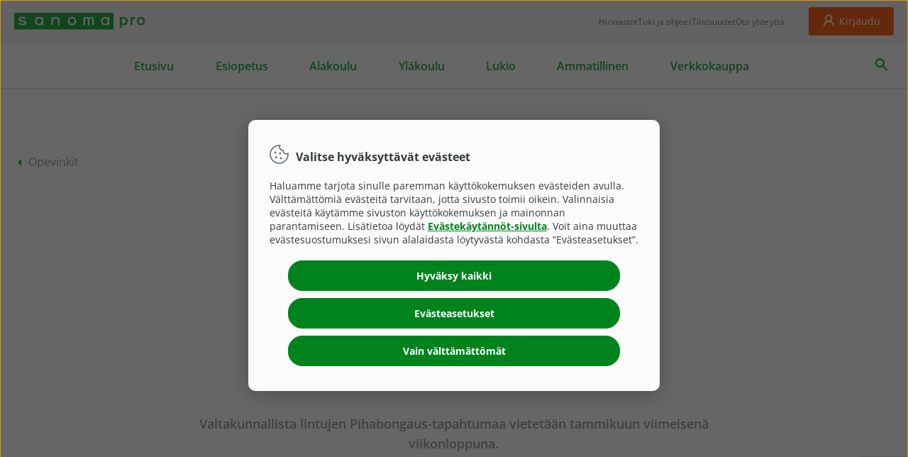

--- FILE ---
content_type: text/html; charset=UTF-8
request_url: https://www.sanomapro.fi/opevinkki-bongaa-pihan-lintuja/
body_size: 65114
content:
<!DOCTYPE html>

<html lang="fi">

<head>

    <meta charset="utf-8">
    <meta name="viewport" content="initial-scale=1.0,width=device-width">
    <meta http-equiv="X-UA-Compatible" content="IE=edge"/>
    
    <!--  ADDSEARCH CUSTOM FIELDS -->

    <!-- Website Type -->
    <meta name="addsearch-custom-field" data-type="text" content="websiteType=Sivusto" />
    
    <!-- Content Type -->
        <meta name="addsearch-custom-field" data-type="text" content="contentType=Artikkelit" />

    <!-- Post Categories -->
                <meta name="addsearch-custom-field" data-type="text" content="postCategory=Opevinkit" />
        
    <!-- FAQ Categories -->
    
            <meta name="description" content="Valtakunnallista lintujen Pihabongaus-tapahtumaa vietetään tammikuun viimeisenä viikonloppuna.">
    <title>Opevinkki: Bongaa pihan lintuja | Sanoma Pro</title>

    <meta name='robots' content='max-image-preview:large' />
	<style>img:is([sizes="auto" i], [sizes^="auto," i]) { contain-intrinsic-size: 3000px 1500px }</style>
	<link rel='dns-prefetch' href='//www.sanomapro.fi' />
<link rel='dns-prefetch' href='//cdn.jsdelivr.net' />
<link rel='stylesheet' id='wp-block-library-css' href='https://www.sanomapro.fi/wp/wp-includes/css/dist/block-library/style.min.css?ver=6.8.2' type='text/css' media='all' />
<style id='classic-theme-styles-inline-css' type='text/css'>
/*! This file is auto-generated */
.wp-block-button__link{color:#fff;background-color:#32373c;border-radius:9999px;box-shadow:none;text-decoration:none;padding:calc(.667em + 2px) calc(1.333em + 2px);font-size:1.125em}.wp-block-file__button{background:#32373c;color:#fff;text-decoration:none}
</style>
<style id='global-styles-inline-css' type='text/css'>
:root{--wp--preset--aspect-ratio--square: 1;--wp--preset--aspect-ratio--4-3: 4/3;--wp--preset--aspect-ratio--3-4: 3/4;--wp--preset--aspect-ratio--3-2: 3/2;--wp--preset--aspect-ratio--2-3: 2/3;--wp--preset--aspect-ratio--16-9: 16/9;--wp--preset--aspect-ratio--9-16: 9/16;--wp--preset--color--black: #000000;--wp--preset--color--cyan-bluish-gray: #abb8c3;--wp--preset--color--white: #ffffff;--wp--preset--color--pale-pink: #f78da7;--wp--preset--color--vivid-red: #cf2e2e;--wp--preset--color--luminous-vivid-orange: #ff6900;--wp--preset--color--luminous-vivid-amber: #fcb900;--wp--preset--color--light-green-cyan: #7bdcb5;--wp--preset--color--vivid-green-cyan: #00d084;--wp--preset--color--pale-cyan-blue: #8ed1fc;--wp--preset--color--vivid-cyan-blue: #0693e3;--wp--preset--color--vivid-purple: #9b51e0;--wp--preset--gradient--vivid-cyan-blue-to-vivid-purple: linear-gradient(135deg,rgba(6,147,227,1) 0%,rgb(155,81,224) 100%);--wp--preset--gradient--light-green-cyan-to-vivid-green-cyan: linear-gradient(135deg,rgb(122,220,180) 0%,rgb(0,208,130) 100%);--wp--preset--gradient--luminous-vivid-amber-to-luminous-vivid-orange: linear-gradient(135deg,rgba(252,185,0,1) 0%,rgba(255,105,0,1) 100%);--wp--preset--gradient--luminous-vivid-orange-to-vivid-red: linear-gradient(135deg,rgba(255,105,0,1) 0%,rgb(207,46,46) 100%);--wp--preset--gradient--very-light-gray-to-cyan-bluish-gray: linear-gradient(135deg,rgb(238,238,238) 0%,rgb(169,184,195) 100%);--wp--preset--gradient--cool-to-warm-spectrum: linear-gradient(135deg,rgb(74,234,220) 0%,rgb(151,120,209) 20%,rgb(207,42,186) 40%,rgb(238,44,130) 60%,rgb(251,105,98) 80%,rgb(254,248,76) 100%);--wp--preset--gradient--blush-light-purple: linear-gradient(135deg,rgb(255,206,236) 0%,rgb(152,150,240) 100%);--wp--preset--gradient--blush-bordeaux: linear-gradient(135deg,rgb(254,205,165) 0%,rgb(254,45,45) 50%,rgb(107,0,62) 100%);--wp--preset--gradient--luminous-dusk: linear-gradient(135deg,rgb(255,203,112) 0%,rgb(199,81,192) 50%,rgb(65,88,208) 100%);--wp--preset--gradient--pale-ocean: linear-gradient(135deg,rgb(255,245,203) 0%,rgb(182,227,212) 50%,rgb(51,167,181) 100%);--wp--preset--gradient--electric-grass: linear-gradient(135deg,rgb(202,248,128) 0%,rgb(113,206,126) 100%);--wp--preset--gradient--midnight: linear-gradient(135deg,rgb(2,3,129) 0%,rgb(40,116,252) 100%);--wp--preset--font-size--small: 13px;--wp--preset--font-size--medium: 20px;--wp--preset--font-size--large: 36px;--wp--preset--font-size--x-large: 42px;--wp--preset--spacing--20: 0.44rem;--wp--preset--spacing--30: 0.67rem;--wp--preset--spacing--40: 1rem;--wp--preset--spacing--50: 1.5rem;--wp--preset--spacing--60: 2.25rem;--wp--preset--spacing--70: 3.38rem;--wp--preset--spacing--80: 5.06rem;--wp--preset--shadow--natural: 6px 6px 9px rgba(0, 0, 0, 0.2);--wp--preset--shadow--deep: 12px 12px 50px rgba(0, 0, 0, 0.4);--wp--preset--shadow--sharp: 6px 6px 0px rgba(0, 0, 0, 0.2);--wp--preset--shadow--outlined: 6px 6px 0px -3px rgba(255, 255, 255, 1), 6px 6px rgba(0, 0, 0, 1);--wp--preset--shadow--crisp: 6px 6px 0px rgba(0, 0, 0, 1);}:where(.is-layout-flex){gap: 0.5em;}:where(.is-layout-grid){gap: 0.5em;}body .is-layout-flex{display: flex;}.is-layout-flex{flex-wrap: wrap;align-items: center;}.is-layout-flex > :is(*, div){margin: 0;}body .is-layout-grid{display: grid;}.is-layout-grid > :is(*, div){margin: 0;}:where(.wp-block-columns.is-layout-flex){gap: 2em;}:where(.wp-block-columns.is-layout-grid){gap: 2em;}:where(.wp-block-post-template.is-layout-flex){gap: 1.25em;}:where(.wp-block-post-template.is-layout-grid){gap: 1.25em;}.has-black-color{color: var(--wp--preset--color--black) !important;}.has-cyan-bluish-gray-color{color: var(--wp--preset--color--cyan-bluish-gray) !important;}.has-white-color{color: var(--wp--preset--color--white) !important;}.has-pale-pink-color{color: var(--wp--preset--color--pale-pink) !important;}.has-vivid-red-color{color: var(--wp--preset--color--vivid-red) !important;}.has-luminous-vivid-orange-color{color: var(--wp--preset--color--luminous-vivid-orange) !important;}.has-luminous-vivid-amber-color{color: var(--wp--preset--color--luminous-vivid-amber) !important;}.has-light-green-cyan-color{color: var(--wp--preset--color--light-green-cyan) !important;}.has-vivid-green-cyan-color{color: var(--wp--preset--color--vivid-green-cyan) !important;}.has-pale-cyan-blue-color{color: var(--wp--preset--color--pale-cyan-blue) !important;}.has-vivid-cyan-blue-color{color: var(--wp--preset--color--vivid-cyan-blue) !important;}.has-vivid-purple-color{color: var(--wp--preset--color--vivid-purple) !important;}.has-black-background-color{background-color: var(--wp--preset--color--black) !important;}.has-cyan-bluish-gray-background-color{background-color: var(--wp--preset--color--cyan-bluish-gray) !important;}.has-white-background-color{background-color: var(--wp--preset--color--white) !important;}.has-pale-pink-background-color{background-color: var(--wp--preset--color--pale-pink) !important;}.has-vivid-red-background-color{background-color: var(--wp--preset--color--vivid-red) !important;}.has-luminous-vivid-orange-background-color{background-color: var(--wp--preset--color--luminous-vivid-orange) !important;}.has-luminous-vivid-amber-background-color{background-color: var(--wp--preset--color--luminous-vivid-amber) !important;}.has-light-green-cyan-background-color{background-color: var(--wp--preset--color--light-green-cyan) !important;}.has-vivid-green-cyan-background-color{background-color: var(--wp--preset--color--vivid-green-cyan) !important;}.has-pale-cyan-blue-background-color{background-color: var(--wp--preset--color--pale-cyan-blue) !important;}.has-vivid-cyan-blue-background-color{background-color: var(--wp--preset--color--vivid-cyan-blue) !important;}.has-vivid-purple-background-color{background-color: var(--wp--preset--color--vivid-purple) !important;}.has-black-border-color{border-color: var(--wp--preset--color--black) !important;}.has-cyan-bluish-gray-border-color{border-color: var(--wp--preset--color--cyan-bluish-gray) !important;}.has-white-border-color{border-color: var(--wp--preset--color--white) !important;}.has-pale-pink-border-color{border-color: var(--wp--preset--color--pale-pink) !important;}.has-vivid-red-border-color{border-color: var(--wp--preset--color--vivid-red) !important;}.has-luminous-vivid-orange-border-color{border-color: var(--wp--preset--color--luminous-vivid-orange) !important;}.has-luminous-vivid-amber-border-color{border-color: var(--wp--preset--color--luminous-vivid-amber) !important;}.has-light-green-cyan-border-color{border-color: var(--wp--preset--color--light-green-cyan) !important;}.has-vivid-green-cyan-border-color{border-color: var(--wp--preset--color--vivid-green-cyan) !important;}.has-pale-cyan-blue-border-color{border-color: var(--wp--preset--color--pale-cyan-blue) !important;}.has-vivid-cyan-blue-border-color{border-color: var(--wp--preset--color--vivid-cyan-blue) !important;}.has-vivid-purple-border-color{border-color: var(--wp--preset--color--vivid-purple) !important;}.has-vivid-cyan-blue-to-vivid-purple-gradient-background{background: var(--wp--preset--gradient--vivid-cyan-blue-to-vivid-purple) !important;}.has-light-green-cyan-to-vivid-green-cyan-gradient-background{background: var(--wp--preset--gradient--light-green-cyan-to-vivid-green-cyan) !important;}.has-luminous-vivid-amber-to-luminous-vivid-orange-gradient-background{background: var(--wp--preset--gradient--luminous-vivid-amber-to-luminous-vivid-orange) !important;}.has-luminous-vivid-orange-to-vivid-red-gradient-background{background: var(--wp--preset--gradient--luminous-vivid-orange-to-vivid-red) !important;}.has-very-light-gray-to-cyan-bluish-gray-gradient-background{background: var(--wp--preset--gradient--very-light-gray-to-cyan-bluish-gray) !important;}.has-cool-to-warm-spectrum-gradient-background{background: var(--wp--preset--gradient--cool-to-warm-spectrum) !important;}.has-blush-light-purple-gradient-background{background: var(--wp--preset--gradient--blush-light-purple) !important;}.has-blush-bordeaux-gradient-background{background: var(--wp--preset--gradient--blush-bordeaux) !important;}.has-luminous-dusk-gradient-background{background: var(--wp--preset--gradient--luminous-dusk) !important;}.has-pale-ocean-gradient-background{background: var(--wp--preset--gradient--pale-ocean) !important;}.has-electric-grass-gradient-background{background: var(--wp--preset--gradient--electric-grass) !important;}.has-midnight-gradient-background{background: var(--wp--preset--gradient--midnight) !important;}.has-small-font-size{font-size: var(--wp--preset--font-size--small) !important;}.has-medium-font-size{font-size: var(--wp--preset--font-size--medium) !important;}.has-large-font-size{font-size: var(--wp--preset--font-size--large) !important;}.has-x-large-font-size{font-size: var(--wp--preset--font-size--x-large) !important;}
:where(.wp-block-post-template.is-layout-flex){gap: 1.25em;}:where(.wp-block-post-template.is-layout-grid){gap: 1.25em;}
:where(.wp-block-columns.is-layout-flex){gap: 2em;}:where(.wp-block-columns.is-layout-grid){gap: 2em;}
:root :where(.wp-block-pullquote){font-size: 1.5em;line-height: 1.6;}
</style>
<link rel='stylesheet' id='contact-form-7-css' href='https://www.sanomapro.fi/wp-content/plugins/contact-form-7/includes/css/styles.css?ver=6.0.6' type='text/css' media='all' />
<link rel='stylesheet' id='theme-global-css' href='https://www.sanomapro.fi/wp-content/themes/sanomapro/assets/build/css/style-7863bb098e.css' type='text/css' media='all' />
<link rel='stylesheet' id='addsearch-ui-css' href='https://cdn.jsdelivr.net/npm/addsearch-search-ui@0.7/dist/addsearch-search-ui.min.css' type='text/css' media='all' />
<link rel='stylesheet' id='uacf7-frontend-style-css' href='https://www.sanomapro.fi/wp-content/plugins/ultimate-addons-for-contact-form-7/assets/css/uacf7-frontend.css?ver=6.8.2' type='text/css' media='all' />
<link rel='stylesheet' id='uacf7-form-style-css' href='https://www.sanomapro.fi/wp-content/plugins/ultimate-addons-for-contact-form-7/assets/css/form-style.css?ver=6.8.2' type='text/css' media='all' />
<link rel='stylesheet' id='uacf7-column-css' href='https://www.sanomapro.fi/wp-content/plugins/ultimate-addons-for-contact-form-7/addons/column/grid/columns.css?ver=6.8.2' type='text/css' media='all' />
<link rel='stylesheet' id='cf7cf-style-css' href='https://www.sanomapro.fi/wp-content/plugins/cf7-conditional-fields/style.css?ver=2.5.14' type='text/css' media='all' />
<link rel='stylesheet' id='jvcf7_client_css-css' href='https://www.sanomapro.fi/wp-content/plugins/jquery-validation-for-contact-form-7/includes/assets/css/jvcf7_client.css?ver=5.4.2' type='text/css' media='all' />
<script type="text/javascript" src="https://www.sanomapro.fi/wp-content/plugins/jquery-updater/js/jquery-3.7.1.min.js?ver=3.7.1" id="jquery-core-js"></script>
<script type="text/javascript" src="https://www.sanomapro.fi/wp-content/plugins/jquery-updater/js/jquery-migrate-3.5.2.min.js?ver=3.5.2" id="jquery-migrate-js"></script>
<script type="text/javascript" id="theme-global-js-extra">
/* <![CDATA[ */
var url = {"host":".sanomapro.fi"};
/* ]]> */
</script>
<script type="text/javascript" src="https://www.sanomapro.fi/wp-content/themes/sanomapro/assets/build/js/main-059db2c0e0.js" id="theme-global-js"></script>
<script type="text/javascript" id="addsearch-client-js-extra">
/* <![CDATA[ */
var addsearchSettings = {"siteKey":"0d60be5c7f51735a91f5d2e39c943bc4"};
/* ]]> */
</script>
<script type="text/javascript" src="https://cdn.jsdelivr.net/combine/npm/addsearch-js-client@0.8/dist/addsearch-js-client.min.js,npm/addsearch-search-ui@0.7/dist/addsearch-search-ui.min.js" id="addsearch-client-js"></script>
<link rel="https://api.w.org/" href="https://www.sanomapro.fi/wp-json/" /><link rel="alternate" title="JSON" type="application/json" href="https://www.sanomapro.fi/wp-json/wp/v2/posts/19604" /><link rel="canonical" href="https://www.sanomapro.fi/opevinkki-bongaa-pihan-lintuja/" />
<link rel='shortlink' href='https://www.sanomapro.fi/?p=19604' />
<link rel="alternate" title="oEmbed (JSON)" type="application/json+oembed" href="https://www.sanomapro.fi/wp-json/oembed/1.0/embed?url=https%3A%2F%2Fwww.sanomapro.fi%2Fopevinkki-bongaa-pihan-lintuja%2F" />
<link rel="alternate" title="oEmbed (XML)" type="text/xml+oembed" href="https://www.sanomapro.fi/wp-json/oembed/1.0/embed?url=https%3A%2F%2Fwww.sanomapro.fi%2Fopevinkki-bongaa-pihan-lintuja%2F&#038;format=xml" />
<link rel="icon" href="https://s3-eu-west-1.amazonaws.com/spro-trinity-wordpress-prod/wp-content/uploads/2017/09/cropped-favicon-32x32.png" sizes="32x32" />
<link rel="icon" href="https://s3-eu-west-1.amazonaws.com/spro-trinity-wordpress-prod/wp-content/uploads/2017/09/cropped-favicon-192x192.png" sizes="192x192" />
<link rel="apple-touch-icon" href="https://s3-eu-west-1.amazonaws.com/spro-trinity-wordpress-prod/wp-content/uploads/2017/09/cropped-favicon-180x180.png" />
<meta name="msapplication-TileImage" content="https://s3-eu-west-1.amazonaws.com/spro-trinity-wordpress-prod/wp-content/uploads/2017/09/cropped-favicon-270x270.png" />
		<style type="text/css" id="wp-custom-css">
			body.single-sanoma_series.postid-7511 .m-composite-component {
	padding: 10px 20px !important;
}

.flockler-wall div .flockler-wall-item {
	width: 100%;
	min-width: 220px;
}

@media (min-width: 550px){
	.flockler-wall div .flockler-wall-item {
		width: calc(1 / 2 * 100%);
	}
}

@media (min-width: 1110px){
	.flockler-wall div .flockler-wall-item {
		width: calc(1 / 3 * 100%);
	}
}

@media (min-width: 1440px){
	.flockler-wall div .flockler-wall-item {
		width: calc(1 / 4 * 100%);
	}
}

@media (min-width: 1px){
	.m-article-listing__card .m-article-listing__card-image {
		padding-left: 0;
		padding-right: 0;
	}

	section.m-composite-component div.m-article-listing__card {
		padding-left: 0;
		padding-right: 0;
	}
	
	.m-blog-listing__card .m-blog-listing__card-image {
		padding-left: 0;
		padding-right: 0;
	}
	
	.m-blog-listing__container .m-blog-listing__card {
	padding-right: 0px;
	padding-left: 0px;
}
}

#AtlasTOSPopup {
	display: none !important;
}		</style>
		
    <script>
            </script>

        <meta property="og:title" content="Opevinkki: Bongaa pihan lintuja"/>
    <meta property="og:type" content="website"/>
    <meta property="og:url" content="https://www.sanomapro.fi/opevinkki-bongaa-pihan-lintuja/"/>
        <meta property="og:image" content="https://s3-eu-west-1.amazonaws.com/spro-trinity-wordpress-prod/wp-content/uploads/2022/01/katko_lintubongaus_sinitiainen-1024x683.jpg"/>
        <!-- Google site verification codes -->
            <meta name="google-site-verification" content="YQPAZQJ0WeX1XuJ2poXwWPYTF2mB0JUW0kCdQyEahCI" />
    
            <meta name="addsearch-category" content="Opevinkit" />
    
    </head>

<body class="wp-singular post-template-default single single-post postid-19604 single-format-standard wp-theme-sanomapro sanoma-pro-site slug-opevinkki-bongaa-pihan-lintuja sanoma-pro site-id-1">
<script type="text/javascript">
    (function(window, document, dataLayerName, id) {
        window[dataLayerName]=window[dataLayerName]||[],window[dataLayerName].push({start:(new Date).getTime(),event:"stg.start"});var scripts=document.getElementsByTagName('script')[0],tags=document.createElement('script');
        function stgCreateCookie(a,b,c){var d="";if(c){var e=new Date;e.setTime(e.getTime()+24*c*60*60*1e3),d="; expires="+e.toUTCString()}document.cookie=a+"="+b+d+"; path=/"}
        var isStgDebug=(window.location.href.match("stg_debug")||document.cookie.match("stg_debug"))&&!window.location.href.match("stg_disable_debug");stgCreateCookie("stg_debug",isStgDebug?1:"",isStgDebug?14:-1);
        var qP=[];dataLayerName!=="dataLayer"&&qP.push("data_layer_name="+dataLayerName),isStgDebug&&qP.push("stg_debug");var qPString=qP.length>0?("?"+qP.join("&")):"";
        tags.async=!0,tags.src="https://sanomapro.containers.piwik.pro/"+id+".js"+qPString,scripts.parentNode.insertBefore(tags,scripts);
        !function(a,n,i){a[n]=a[n]||{};for(var c=0;c<i.length;c++)!function(i){a[n][i]=a[n][i]||{},a[n][i].api=a[n][i].api||function(){var a=[].slice.call(arguments,0);"string"==typeof a[0]&&window[dataLayerName].push({event:n+"."+i+":"+a[0],parameters:[].slice.call(arguments,1)})}}(i[c])}(window,"ppms",["tm","cm"]);
    })(window, document, 'dataLayer', '818f5743-b87c-45ed-ab34-a98e022ec10c');
</script><noscript><iframe src="https://sanomapro.containers.piwik.pro/818f5743-b87c-45ed-ab34-a98e022ec10c/noscript.html" height="0" width="0" style="display:none;visibility:hidden"></iframe></noscript><script type='text/javascript'>
    window.dataLayer = window.dataLayer || [];
    console.log('consentInitializer started');
    function gtag() { dataLayer.push(arguments); }
    gtag('consent', 'default', {
        'ad_user_data': 'denied',
        'ad_personalization': 'denied',
        'ad_storage': 'denied',
        'analytics_storage': 'denied',
        'wait_for_update': 500,
    });
</script><div class="mobile-menu-layer"></div>
<svg width="0" height="0" style="position:absolute"><symbol viewBox="-2 -2 66 66" id="icon-abc-blocks" xmlns="http://www.w3.org/2000/svg"><path d="M60 59.008a.996.996 0 01-.992.992H32.992a.996.996 0 01-.992-.992V32.991c0-.545.448-.99.992-.99h26.016c.545 0 .992.446.992.99v26.017zM29.008 60H2.992A.996.996 0 012 59.008V32.991c0-.545.448-.99.992-.99h26.016c.545 0 .992.446.992.99v26.017a.996.996 0 01-.992.992zM17 29.008V2.991c0-.545.448-.99.992-.99h26.016c.545 0 .992.446.992.99v26.017a.996.996 0 01-.992.992H17.992a.996.996 0 01-.992-.992zM59.008 30h-12.19c.11-.312.182-.643.182-.992V2.991a2.996 2.996 0 00-2.992-2.99H17.992A2.996 2.996 0 0015 2.99v26.017c0 .35.072.68.182.992H2.992A2.996 2.996 0 000 32.991v26.017A2.996 2.996 0 002.992 62h26.016c.768 0 1.462-.299 1.992-.777a2.97 2.97 0 001.992.777h26.016A2.996 2.996 0 0062 59.008V32.991a2.996 2.996 0 00-2.992-2.99zM27.73 18.86a4.852 4.852 0 01-.738-1.577 7.081 7.081 0 01-.245-1.88c0-.657.084-1.286.252-1.888a5.012 5.012 0 01.744-1.588c.328-.457.732-.82 1.213-1.089.48-.27 1.037-.405 1.67-.405.64 0 1.206.135 1.698.405a3.77 3.77 0 011.242 1.09c.337.456.59.986.762 1.587.172.602.258 1.231.258 1.887 0 .656-.078 1.283-.234 1.881a4.724 4.724 0 01-.721 1.576 3.616 3.616 0 01-1.23 1.084c-.497.27-1.089.404-1.776.404-.633 0-1.192-.134-1.675-.404a3.724 3.724 0 01-1.22-1.084zm5.116 2.77c.692-.402 1.295-.982 1.81-1.74V22h1.876V8.781h-1.946v1.91a4.944 4.944 0 00-.71-.86 4.59 4.59 0 00-1.967-1.132 4.504 4.504 0 00-1.237-.164c-.938 0-1.774.19-2.508.568a5.606 5.606 0 00-1.858 1.53 6.927 6.927 0 00-1.154 2.22 8.702 8.702 0 00-.399 2.643c0 .961.128 1.851.381 2.672.255.82.622 1.533 1.102 2.138A5.047 5.047 0 0028 21.724c.695.34 1.485.51 2.367.51.961 0 1.787-.2 2.479-.604zm16.138 29.528a4.234 4.234 0 01-.732.551c-.289.176-.62.326-.99.451a3.776 3.776 0 01-1.214.187c-.648 0-1.222-.134-1.722-.404-.5-.269-.92-.633-1.26-1.09a4.876 4.876 0 01-.768-1.588 6.86 6.86 0 01-.257-1.886c0-.664.093-1.295.281-1.893a5.094 5.094 0 01.797-1.576 3.828 3.828 0 011.26-1.078 3.474 3.474 0 011.67-.399c.421 0 .787.045 1.095.135.31.09.58.203.815.34.234.137.437.29.61.457.171.168.331.33.48.486l1.464-1.183c-.46-.649-1.076-1.166-1.845-1.553-.77-.387-1.643-.58-2.62-.58-.945 0-1.789.18-2.53.54a5.586 5.586 0 00-1.888 1.47 6.517 6.517 0 00-1.177 2.174 8.526 8.526 0 00-.405 2.66c0 .937.127 1.822.381 2.654a6.488 6.488 0 001.125 2.18A5.384 5.384 0 0043.4 53.69c.734.364 1.582.545 2.543.545.594 0 1.141-.07 1.641-.21.5-.14.953-.323 1.36-.546a6.888 6.888 0 001.083-.726c.316-.262.588-.518.814-.768l-1.418-1.3c-.093.124-.24.283-.439.474zM19.99 49.307a4.938 4.938 0 01-.738 1.57 3.65 3.65 0 01-1.207 1.073c-.48.265-1.037.398-1.67.398-.696 0-1.29-.133-1.787-.398a3.578 3.578 0 01-1.23-1.073 4.6 4.6 0 01-.716-1.57 7.608 7.608 0 01-.228-1.881c0-.656.084-1.287.252-1.892.168-.606.42-1.137.756-1.594.336-.457.75-.822 1.242-1.096.492-.273 1.062-.41 1.711-.41.625 0 1.177.137 1.658.41.48.274.885.639 1.213 1.096.328.457.576.988.744 1.594a7.04 7.04 0 01.252 1.892c0 .656-.084 1.283-.252 1.88zm.762-6.744a5.309 5.309 0 00-1.764-1.483c-.695-.363-1.48-.544-2.355-.544-1 0-1.834.207-2.502.62-.668.415-1.225.993-1.67 1.735v-6.457H10.47V54h1.875v-2.11c.21.353.457.67.738.956a4.7 4.7 0 002.062 1.219c.4.113.817.17 1.254.17.906 0 1.72-.178 2.438-.533a5.488 5.488 0 001.834-1.46c.504-.617.89-1.34 1.16-2.167a8.527 8.527 0 00.404-2.65c0-.944-.127-1.835-.38-2.671a6.806 6.806 0 00-1.102-2.191z" fill="#2DAC44" fill-rule="evenodd"/></symbol><symbol viewBox="-2 -2 42 40" id="icon-audience-parents" xmlns="http://www.w3.org/2000/svg"><path d="M24.5 6.5C24.5 4.019 26.519 2 29 2s4.5 2.019 4.5 4.5S31.481 11 29 11a4.505 4.505 0 01-4.5-4.5m-6 20.5a4.505 4.505 0 01-4.5-4.5c0-2.481 2.019-4.5 4.5-4.5s4.5 2.019 4.5 4.5-2.019 4.5-4.5 4.5M4 6.5C4 4.019 6.019 2 8.5 2S13 4.019 13 6.5 10.981 11 8.5 11A4.505 4.505 0 014 6.5m27.917 5.801A6.503 6.503 0 0035.5 6.5C35.5 2.916 32.584 0 29 0a6.508 6.508 0 00-6.5 6.5c0 2.541 1.469 4.739 3.599 5.808-1.19 1.132-2.253 2.984-3.134 5.481a6.47 6.47 0 00-8.551-.338c-.859-2.349-1.868-4.078-2.997-5.15C13.538 11.229 15 9.035 15 6.5 15 2.916 12.084 0 8.5 0A6.508 6.508 0 002 6.5a6.5 6.5 0 003.583 5.8C1.938 15.766 0 25.618 0 35h2c0-12.965 3.426-22 6.5-22 1.502 0 3.174 2.372 4.403 6.212A6.447 6.447 0 0012 22.5a6.498 6.498 0 002.818 5.351C11.972 29.226 10 32.134 10 35.5h2c0-3.584 2.916-6.5 6.5-6.5s6.5 2.916 6.5 6.5h2c0-3.366-1.973-6.274-4.818-7.649A6.496 6.496 0 0025 22.5c0-.959-.214-1.867-.589-2.687C25.661 15.606 27.409 13 29 13c3.074 0 6.5 9.035 6.5 22h2c0-9.382-1.938-19.234-5.583-22.699" fill="#FFF" fill-rule="evenodd"/></symbol><symbol viewBox="-2 -2 38 52" id="icon-backpack" xmlns="http://www.w3.org/2000/svg"><path d="M18.668 12.196h-3.844c-5.17 0-9.718 2.65-12.37 6.663 1.601-6.41 7.392-11.18 14.292-11.18 6.9 0 12.691 4.77 14.292 11.18-2.653-4.012-7.2-6.663-12.37-6.663zm12.824 32.28a1.372 1.372 0 01-.405.976 1.377 1.377 0 01-.975.405h-4.577v-9.5c0-.97-.785-1.755-1.754-1.755H9.711c-.969 0-1.755.786-1.755 1.755v9.5H3.38a1.374 1.374 0 01-1.144-.61 1.372 1.372 0 01-.236-.77V27.02c0-7.071 5.752-12.824 12.824-12.824h3.844c7.071 0 12.824 5.753 12.824 12.824v17.457zm-14.746-5.193c-2.578 0-4.81-1.163-5.427-2.681h10.854c-.617 1.518-2.849 2.68-5.427 2.68zm-6.79-1.008c1.24 1.798 3.781 3.008 6.79 3.008 3.008 0 5.55-1.21 6.79-3.008v7.53H9.955v-7.53zM16.746 2c2.755 0 5.047 2.002 5.51 4.626a16.68 16.68 0 00-5.51-.947 16.68 16.68 0 00-5.51.947C11.698 4.002 13.99 2 16.745 2zm7.597 5.515C24.295 3.363 20.908 0 16.746 0c-4.162 0-7.55 3.363-7.597 7.515C3.723 10.285 0 15.915 0 22.425v22.052a3.376 3.376 0 003.38 3.38h26.732a3.379 3.379 0 003.38-3.38V22.425c0-6.51-3.723-12.14-9.149-14.91z" fill="#FFF" fill-rule="evenodd"/></symbol><symbol viewBox="-2 -7 98.8 52" id="icon-bingel-bw" xmlns="http://www.w3.org/2000/svg"><defs><style>.adcls-1{fill:#9f9f9f}.adcls-2{fill:#e4e4e4}.adcls-3{fill:#fff}</style></defs><g id="adLayer_2" data-name="Layer 2"><g id="ad_2x" data-name="2x"><path class="adcls-1" d="M90.23 20.86H90V4.69A4.69 4.69 0 0085.36 0h-4a4.69 4.69 0 00-4.69 4.69v2.46a13 13 0 00-1.55-.46 16 16 0 00-3.56-.42 13.34 13.34 0 00-4.86.82 12.66 12.66 0 00-1.62.76 4.7 4.7 0 00-3.51-1.58h-6.83a23 23 0 00-2.92.21 14 14 0 00-4 1.15l-.12.06a13.07 13.07 0 00-1.9 1.17l-.31.24-.15-.1a12.34 12.34 0 00-2.58-1.73h-.07a13.35 13.35 0 00-2.94-1 14.89 14.89 0 00-5.55-.12c-.28 0-.56.1-.84.17h-2.52A6.87 6.87 0 0019.16 2.2a6.87 6.87 0 00-2 4.71v.22h-.1c-.65-.2-1.3-.37-1.93-.5h-.17c-.52-.09-1-.16-1.55-.2V4.69A4.69 4.69 0 008.68 0h-4A4.69 4.69 0 000 4.69V28a4.69 4.69 0 004.69 4.69h6.78a23 23 0 002.94-.21 13.61 13.61 0 004-1.15h.07l.13-.06A4.7 4.7 0 0022 32.73h4a4.72 4.72 0 001.65-.3 4.72 4.72 0 001.65.3h4a4.81 4.81 0 003.36-1.39 4.81 4.81 0 003.36 1.39h4a4.69 4.69 0 001.1-.13v2a4.66 4.66 0 002.19 4 8.16 8.16 0 001.84.85 10.52 10.52 0 001.76.44 13.67 13.67 0 002.14.15 17.38 17.38 0 006-.9 11.44 11.44 0 004.27-2.62 9.22 9.22 0 002.35-3.93q.14-.49.24-1 .58.25 1.21.46a16 16 0 005 .7 14.09 14.09 0 002.33-.17 11.24 11.24 0 001.77-.43 7.93 7.93 0 001.94-.88 4.68 4.68 0 001.59-1.7 9.8 9.8 0 001 .84A11.82 11.82 0 0084.37 32a17.09 17.09 0 002.89.6 18.33 18.33 0 002 .12h.89A4.7 4.7 0 0094.8 28v-2.5a4.66 4.66 0 00-4.57-4.64z"/><path class="adcls-2" d="M85.36 2.84a1.85 1.85 0 011.85 1.85v17.23c0 1 .29 1.15.39 1.22a4.88 4.88 0 002.56.56A1.85 1.85 0 0192 25.54V28a1.85 1.85 0 01-1.83 1.85h-.87a15.49 15.49 0 01-1.68-.11 14.34 14.34 0 01-2.42-.5A9 9 0 0182.53 28a7.26 7.26 0 01-2.15-2.37 7.34 7.34 0 01-.89-3.63v-1.8a6.77 6.77 0 01-1.17 1.23 8.9 8.9 0 01-2.17 1.28 15.38 15.38 0 01-2.23.74l-.91.21h2.74a1.85 1.85 0 011.85 1.85v1.78a1.85 1.85 0 01-.85 1.56 5.18 5.18 0 01-1.29.58 8.32 8.32 0 01-1.36.33 11.29 11.29 0 01-1.87.14 13.28 13.28 0 01-4.13-.56 9.3 9.3 0 01-2.91-1.49 7.28 7.28 0 01-1.79-2v3.55a8.68 8.68 0 01-.4 2.36 6.41 6.41 0 01-1.64 2.72 8.65 8.65 0 01-3.22 2 14.66 14.66 0 01-5 .72 10.78 10.78 0 01-1.72-.2 7.64 7.64 0 01-1.3-.32 5.4 5.4 0 01-1.24-.56A1.85 1.85 0 0148 34.6v-1.78A1.85 1.85 0 0149.86 31h2.78a4.35 4.35 0 002.5-.5 1.16 1.16 0 00.45-.59h-.86c-.41 0-.86 0-1.37-.05a11.12 11.12 0 01-1.64-.23 12.87 12.87 0 01-1.7-.41 7.86 7.86 0 01-1.86-.86A7.68 7.68 0 0147 27.5a7.11 7.11 0 01-1-1.12l-.08-.11V28a1.85 1.85 0 01-1.85 1.85h-4A1.85 1.85 0 0138.21 28V16.74a2.37 2.37 0 00-.27-1.16.86.86 0 00-.47-.4h-.07a1.68 1.68 0 00-.68-.12 1.63 1.63 0 00-.67.1l-.15.06a.67.67 0 00-.28.21 1.79 1.79 0 00-.4 1.33V28a1.85 1.85 0 01-1.85 1.85h-4a1.85 1.85 0 01-1.65-1 1.85 1.85 0 01-1.65 1H22A1.85 1.85 0 0120.14 28v-1.58a6.51 6.51 0 01-1.36 1.4 9 9 0 01-1.55.95 10.78 10.78 0 01-3.23.93 20.27 20.27 0 01-2.58.19H4.69A1.85 1.85 0 012.84 28V4.69a1.85 1.85 0 011.85-1.85h4a1.85 1.85 0 011.85 1.85v4.43h.93c.42 0 .88 0 1.38.05a15.68 15.68 0 011.59.2h.06a17.3 17.3 0 011.68.44 8.42 8.42 0 011.88.86 8.79 8.79 0 011.07.81 7.14 7.14 0 011 1.08V11a1.84 1.84 0 01.68-1.43A4.05 4.05 0 0120 7.12V7a4.07 4.07 0 011.21-2.79A4 4 0 0128 7.06a3.94 3.94 0 01-.85 2.48 1.85 1.85 0 01.47.6 1.85 1.85 0 011.65-1h4.3a8.47 8.47 0 011-.23 12.45 12.45 0 012.05-.17 11.34 11.34 0 012.53.26 10.53 10.53 0 012.31.8 9.48 9.48 0 012 1.34 6.76 6.76 0 011.58 2 6.51 6.51 0 01.3.6 6.36 6.36 0 01.66-1.11 6.44 6.44 0 011.44-1.47 10.25 10.25 0 011.49-.91h.06a11.18 11.18 0 013.16-.91 20.16 20.16 0 012.56-.19h6.81A1.85 1.85 0 0163.39 11v2.49A7.5 7.5 0 0165 11.34a8.57 8.57 0 012.68-1.6 10.55 10.55 0 013.83-.63 13.16 13.16 0 012.93.34 9.67 9.67 0 012.91 1.18 7.33 7.33 0 012.12 2V4.69a1.85 1.85 0 011.85-1.85h4m-29.9 20.87h.25v-8.42h-.26a6.34 6.34 0 00-1.66.22 2.44 2.44 0 00-1.08.6 1.43 1.43 0 00-.21.92v5a1.44 1.44 0 00.21.92 2.33 2.33 0 001.05.57 6.8 6.8 0 001.69.21m-44.89 0h.14a7.24 7.24 0 001.81-.23 2.29 2.29 0 001-.57 1.43 1.43 0 00.21-.92V17a1.39 1.39 0 00-.19-.89 2.41 2.41 0 00-1.07-.58 6.78 6.78 0 00-1.67-.21h-.27v8.38m59.41-6q.57-.09 1.08-.21a7.14 7.14 0 001-.33 2.87 2.87 0 00.65-.36 1.25 1.25 0 00.31-.35.42.42 0 000-.17 2.67 2.67 0 000-.35.64.64 0 00-.05-.14 1.08 1.08 0 00-.35-.34 2.34 2.34 0 00-1-.14 1.8 1.8 0 00-.87.15 1.2 1.2 0 00-.42.37 1.51 1.51 0 00-.22.54 4 4 0 00-.08.65v.67M36.7 28a3.35 3.35 0 003.36 3.27h4a3.27 3.27 0 003-2l.34.21q.39.25.8.45a3.27 3.27 0 00-1.63 2.83v1.84a3.25 3.25 0 001.53 2.76 6.78 6.78 0 001.54.7 9.08 9.08 0 001.53.38 12.25 12.25 0 001.92.14 16 16 0 005.53-.81 10 10 0 003.74-2.29 7.82 7.82 0 002-3.33 10.09 10.09 0 00.42-2.77v-.06a11.28 11.28 0 002.84 1.35 14.65 14.65 0 004.57.63 12.7 12.7 0 002.1-.15 9.78 9.78 0 001.57-.38A6.55 6.55 0 0077.5 30a3.25 3.25 0 001.5-2.71v-1.16l.14.25a8.66 8.66 0 002.57 2.83 10.41 10.41 0 003 1.45 15.7 15.7 0 002.65.55 16.88 16.88 0 001.84.11h.88a3.27 3.27 0 003.3-3.32v-2.5a3.25 3.25 0 00-3.18-3.26 5.55 5.55 0 01-1.56-.21V4.69a3.27 3.27 0 00-3.27-3.27h-4a3.27 3.27 0 00-3.27 3.27V9.4a11.11 11.11 0 00-3.29-1.33 14.58 14.58 0 00-3.25-.38 11.94 11.94 0 00-4.34.72 10.37 10.37 0 00-2.58 1.43 3.27 3.27 0 00-3.1-2.14h-6.8a21.54 21.54 0 00-2.74.2 12.6 12.6 0 00-3.57 1h-.1a11.66 11.66 0 00-1.69 1 7.81 7.81 0 00-1.21 1.11 8.19 8.19 0 00-1-1 10.91 10.91 0 00-2.28-1.53h-.05a11.94 11.94 0 00-2.62-.91 12.76 12.76 0 00-2.73-.3 13.86 13.86 0 00-2.29.19c-.3 0-.61.11-.91.19h-4.1a5.62 5.62 0 000-.64 5.45 5.45 0 00-9.3-3.86A5.47 5.47 0 0018.53 7v.21a5.54 5.54 0 00.56 2.27L19 9.6l-.16-.1-.08-.05a9.84 9.84 0 00-2.18-1c-.6-.19-1.21-.35-1.8-.47h-.11a17.15 17.15 0 00-1.74-.21h-1v-3a3.27 3.27 0 00-3.25-3.35h-4a3.27 3.27 0 00-3.26 3.27V28a3.27 3.27 0 003.27 3.27h6.78a21.65 21.65 0 002.76-.2 12.19 12.19 0 003.56-1h.06a10.59 10.59 0 001.15-.68 3.27 3.27 0 003 1.91h4a3.26 3.26 0 001.65-.45 3.26 3.26 0 001.65.45h4a3.35 3.35 0 003.4-3.3z"/><path class="adcls-3" d="M85.36 4.69v17.23a3.07 3.07 0 001.2 2.75 6.68 6.68 0 003.54.88V28h-.85a13.5 13.5 0 01-1.47 0 12.45 12.45 0 01-2.11-.44 7.14 7.14 0 01-2.09-1A5.42 5.42 0 0182 24.75a5.51 5.51 0 01-.66-2.75V4.69h4m-76.68 0V11H12.69a13.69 13.69 0 011.41.17 15.44 15.44 0 011.5.39 6.57 6.57 0 011.47.67 6.87 6.87 0 01.84.64 5 5 0 011.69 4v5.21a5.87 5.87 0 01-.25 1.76 5.18 5.18 0 01-.69 1.42 4.67 4.67 0 01-1 1.06 7.14 7.14 0 01-1.23.75 8.88 8.88 0 01-2.62.76 18.64 18.64 0 01-2.34.17H4.69V4.69h4m0 20.86h2a9.05 9.05 0 002.26-.28 4.14 4.14 0 001.87-1 3 3 0 00.76-2.27v-5a2.93 2.93 0 00-.78-2.23 4.25 4.25 0 00-1.87-1 8.58 8.58 0 00-2.13-.27H8.67v12.04M24 4.87a2.18 2.18 0 012.2 2.19 2.19 2.19 0 01-3.73 1.54 2.21 2.21 0 01-.67-1.55 2.22 2.22 0 01.67-1.55A2.11 2.11 0 0124 4.87m12.71 5.71a9.42 9.42 0 012 .22 8.61 8.61 0 011.9.66 7.62 7.62 0 011.61 1.08 4.91 4.91 0 011.17 1.51 5.06 5.06 0 01.66 2.59V28h-4V16.74a4.21 4.21 0 00-.5-2.06 2.7 2.7 0 00-1.4-1.22 3.47 3.47 0 00-1.44-.28 3.41 3.41 0 00-1.47.28 2.52 2.52 0 00-1 .72 3.68 3.68 0 00-.87 2.56V28h-4V11h4v.25a6.74 6.74 0 011.63-.52 10.58 10.58 0 011.75-.14m34.78.41a11.27 11.27 0 012.51.3 7.8 7.8 0 012.36 1 5.49 5.49 0 011.75 1.72 4.73 4.73 0 01.69 2.62 4.08 4.08 0 01-.47 2A4.9 4.9 0 0177.15 20a7 7 0 01-1.72 1 13.45 13.45 0 01-2 .65 22.86 22.86 0 01-5.34.62 2.83 2.83 0 00.8 1.78 4.37 4.37 0 001.47 1 5.9 5.9 0 001.48.39c.46.05.75.08.87.08h3v1.78a3.45 3.45 0 01-.87.38 6.49 6.49 0 01-1.09.27 9.59 9.59 0 01-1.56.11 11.61 11.61 0 01-3.56-.47 7.45 7.45 0 01-2.34-1.19 5.38 5.38 0 01-1.37-1.54 6.35 6.35 0 01-.65-1.58 6.18 6.18 0 01-.2-1.26v-3.88-.7a7.29 7.29 0 01.23-1.37 8.57 8.57 0 01.66-1.7 5.62 5.62 0 011.28-1.65 6.73 6.73 0 012.11-1.25 8.7 8.7 0 013.15-.5m-3.4 8.73a16.25 16.25 0 003.37-.44 8.91 8.91 0 001.23-.41 4.67 4.67 0 001.08-.61 3.07 3.07 0 00.76-.84 2.13 2.13 0 00.3-1.14 4.38 4.38 0 000-.59 2.27 2.27 0 00-.23-.72 2.84 2.84 0 00-1-1 3.67 3.67 0 00-2.08-.47 3.54 3.54 0 00-1.81.4 3 3 0 00-1 1 3.34 3.34 0 00-.51 1.12 5.81 5.81 0 00-.11 1v2.7M61.54 11v18.38a6.82 6.82 0 01-.3 1.87 4.57 4.57 0 01-1.19 1.94 6.82 6.82 0 01-2.54 1.51 13 13 0 01-4.4.61 9 9 0 01-1.39-.09 5.82 5.82 0 01-1-.25 3.65 3.65 0 01-.84-.37v-1.78h2.78a6.13 6.13 0 003.56-.82 3.05 3.05 0 001.3-2.34V28H53.49a9.36 9.36 0 01-1.4-.2 11 11 0 01-1.5-.36 6 6 0 01-1.44-.67 5.82 5.82 0 01-.87-.64 5.21 5.21 0 01-.75-.83 5.1 5.1 0 01-.69-1.42 5.87 5.87 0 01-.25-1.76v-5.23a5.26 5.26 0 01.94-3.19 4.58 4.58 0 011-1.06 8.4 8.4 0 011.22-.75 9.28 9.28 0 012.64-.77 18.54 18.54 0 012.35-.12h6.81m-6.12 14.6h2.1V13.46h-2.12a8.16 8.16 0 00-2.14.28 4.28 4.28 0 00-1.87 1 3 3 0 00-.79 2.26v5a3 3 0 00.78 2.25 4.15 4.15 0 001.87 1 8.59 8.59 0 002.15.27M26 11v17h-4V11h4m59.36-8.16h-4a1.85 1.85 0 00-1.85 1.85v7.93a7.33 7.33 0 00-2.12-2 9.67 9.67 0 00-2.91-1.18 13.16 13.16 0 00-2.93-.34 10.55 10.55 0 00-3.83.63A8.57 8.57 0 0065 11.34a7.5 7.5 0 00-1.64 2.1V11a1.85 1.85 0 00-1.85-1.85h-6.77a20.16 20.16 0 00-2.56.19 11.18 11.18 0 00-3.16.91h-.06a10.25 10.25 0 00-1.49.91A6.44 6.44 0 0046 12.63a6.36 6.36 0 00-.66 1.14 6.51 6.51 0 00-.3-.6 6.76 6.76 0 00-1.58-2 9.48 9.48 0 00-2-1.34A10.52 10.52 0 0039.15 9a11.34 11.34 0 00-2.43-.26 12.45 12.45 0 00-2.05.17 8.47 8.47 0 00-1 .23h-4.3a1.85 1.85 0 00-1.65 1 1.85 1.85 0 00-.47-.6 4 4 0 00-.33-5.33 4 4 0 00-5.7 0A4.07 4.07 0 0020 7v.12a4.05 4.05 0 00.87 2.41 1.84 1.84 0 00-.73 1.47v1.62a7.14 7.14 0 00-1-1.08 8.79 8.79 0 00-1.07-.81 8.42 8.42 0 00-1.88-.86 17.29 17.29 0 00-1.68-.44h-.06a15.68 15.68 0 00-1.59-.2c-.49 0-1-.05-1.38-.05h-.93V4.69a1.85 1.85 0 00-1.87-1.85h-4a1.85 1.85 0 00-1.84 1.85V28a1.85 1.85 0 001.85 1.85h6.78A20.28 20.28 0 0014 29.7a10.78 10.78 0 003.16-.92 9 9 0 001.55-.95 6.51 6.51 0 001.36-1.4V28A1.85 1.85 0 0022 29.89h4a1.85 1.85 0 001.65-1 1.85 1.85 0 001.65 1h4A1.85 1.85 0 0035.19 28V16.74a1.79 1.79 0 01.4-1.33.67.67 0 01.28-.21l.15-.06a1.63 1.63 0 01.67-.1 1.68 1.68 0 01.68.12h.07a.86.86 0 01.47.4 2.37 2.37 0 01.27 1.16V28a1.85 1.85 0 001.85 1.85h4a1.85 1.85 0 001.9-1.85v-1.8l.08.11a7.11 7.11 0 001 1.12 7.69 7.69 0 001.13.83 7.87 7.87 0 001.86.86 12.88 12.88 0 001.7.41 11.12 11.12 0 001.64.23c.5 0 1 .05 1.37.05h.86a1.16 1.16 0 01-.45.59 4.35 4.35 0 01-2.5.5h-2.76A1.85 1.85 0 0048 32.82v1.78a1.85 1.85 0 00.86 1.56 5.4 5.4 0 001.24.56 7.64 7.64 0 001.3.32 10.78 10.78 0 001.69.12 14.66 14.66 0 005-.72 8.65 8.65 0 003.22-2A6.41 6.41 0 0063 31.76a8.67 8.67 0 00.37-2.38v-3.54a7.28 7.28 0 001.79 2 9.3 9.3 0 002.91 1.49 13.28 13.28 0 004.13.56 11.29 11.29 0 001.87-.14 8.33 8.33 0 001.36-.33 5.19 5.19 0 001.29-.58 1.85 1.85 0 00.85-1.56v-1.77a1.85 1.85 0 00-1.85-1.85H73l.91-.21a15.38 15.38 0 002.23-.74 8.9 8.9 0 002.17-1.28 6.77 6.77 0 001.17-1.23V22a7.34 7.34 0 00.89 3.72A7.26 7.26 0 0082.53 28a9 9 0 002.63 1.25 14.33 14.33 0 002.42.5 15.48 15.48 0 001.68.11h.87A1.85 1.85 0 0092 28v-2.5a1.85 1.85 0 00-1.8-1.84 4.88 4.88 0 01-2.56-.56c-.09-.06-.39-.26-.39-1.22V4.69a1.85 1.85 0 00-1.85-1.85zM10.53 15.29h.27a6.78 6.78 0 011.67.21 2.41 2.41 0 011.07.58 1.39 1.39 0 01.19.89v5a1.43 1.43 0 01-.21.92 2.29 2.29 0 01-1 .57 7.24 7.24 0 01-1.81.23h-.14v-8.4zm44.89 8.42a6.79 6.79 0 01-1.69-.21 2.32 2.32 0 01-1.06-.57 1.44 1.44 0 01-.21-.92V17a1.43 1.43 0 01.21-.92 2.44 2.44 0 011.08-.6 6.34 6.34 0 011.66-.22h.26v8.42h-.25zm14.53-6V17a4 4 0 01.08-.65 1.51 1.51 0 01.22-.54 1.2 1.2 0 01.42-.37 1.8 1.8 0 01.87-.15 2.34 2.34 0 011 .14 1.08 1.08 0 01.35.34.65.65 0 01.05.14 2.68 2.68 0 010 .35.42.42 0 010 .17 1.25 1.25 0 01-.31.35 2.87 2.87 0 01-.65.36 7.14 7.14 0 01-1 .33q-.51.13-1.08.21z"/><path class="adcls-1" d="M83.58 26.53a7.14 7.14 0 002.09 1 12.45 12.45 0 002.11.44 13.5 13.5 0 001.47.09h.85v-2.5a6.68 6.68 0 01-3.54-.88 3.07 3.07 0 01-1.2-2.75V4.69h-4V22a5.51 5.51 0 00.64 2.75 5.42 5.42 0 001.58 1.78zM61.24 31.26a6.82 6.82 0 00.3-1.87V11h-6.8a18.54 18.54 0 00-2.33.17 9.28 9.28 0 00-2.64.77 8.4 8.4 0 00-1.22.75 4.58 4.58 0 00-1 1.06 5.26 5.26 0 00-.94 3.19v5.21a5.87 5.87 0 00.25 1.76 5.1 5.1 0 00.69 1.42 5.21 5.21 0 00.75.83 5.82 5.82 0 00.87.64 6 6 0 001.44.67 11 11 0 001.5.36 9.36 9.36 0 001.4.2H57.54v1.59A3.05 3.05 0 0156.22 32a6.13 6.13 0 01-3.58.84h-2.78v1.76a3.65 3.65 0 00.84.37 5.82 5.82 0 001 .25 9 9 0 001.39.09 13 13 0 004.4-.61 6.82 6.82 0 002.54-1.51 4.57 4.57 0 001.21-1.93zm-3.73-5.71h-2.1a8.59 8.59 0 01-2.15-.27 4.15 4.15 0 01-1.87-1 3 3 0 01-.78-2.28v-5a3 3 0 01.78-2.25 4.28 4.28 0 011.87-1 8.16 8.16 0 012.14-.28h2.12zM44.09 28V16.65a5.06 5.06 0 00-.66-2.59 4.91 4.91 0 00-1.17-1.51 7.62 7.62 0 00-1.61-1.08 8.61 8.61 0 00-1.9-.66 9.42 9.42 0 00-2-.22 10.58 10.58 0 00-1.75.14 6.74 6.74 0 00-1.62.48V11h-4v17h4V16.74a3.68 3.68 0 01.87-2.56 2.52 2.52 0 011-.72 3.41 3.41 0 011.47-.28 3.47 3.47 0 011.44.28 2.7 2.7 0 011.4 1.22 4.21 4.21 0 01.5 2.06V28zM78.84 16.55a4.73 4.73 0 00-.69-2.62 5.49 5.49 0 00-1.75-1.72 7.8 7.8 0 00-2.36-1 11.27 11.27 0 00-2.51-.3 8.7 8.7 0 00-3.15.5 6.73 6.73 0 00-2.11 1.25 5.62 5.62 0 00-1.27 1.7 8.57 8.57 0 00-.66 1.7 7.29 7.29 0 00-.23 1.37V21.99a6.18 6.18 0 00.2 1.26 6.35 6.35 0 00.65 1.58 5.38 5.38 0 001.37 1.54 7.45 7.45 0 002.34 1.19 11.61 11.61 0 003.56.47 9.59 9.59 0 001.56-.11 6.49 6.49 0 001.09-.27 3.45 3.45 0 00.87-.38v-1.76h-3c-.12 0-.42 0-.87-.08a5.9 5.9 0 01-1.49-.43 4.37 4.37 0 01-1.47-1 2.83 2.83 0 01-.8-1.78 22.86 22.86 0 005.34-.62 13.45 13.45 0 002-.65 7 7 0 001.72-1 4.9 4.9 0 001.22-1.47 4.08 4.08 0 00.44-1.93zm-4.29.86a3.07 3.07 0 01-.76.84 4.67 4.67 0 01-1.08.61 8.91 8.91 0 01-1.23.41 16.25 16.25 0 01-3.37.44V17a5.81 5.81 0 01.11-1 3.34 3.34 0 01.47-1.19 3 3 0 011-1 3.54 3.54 0 011.81-.4 3.67 3.67 0 012.08.47 2.84 2.84 0 011 1 2.27 2.27 0 01.23.72 4.38 4.38 0 010 .59 2.13 2.13 0 01-.27 1.22zM17.66 26.35a4.67 4.67 0 001-1.06 5.18 5.18 0 00.69-1.42 5.87 5.87 0 00.25-1.76v-5.22a5 5 0 00-1.69-4 6.87 6.87 0 00-.84-.64 6.57 6.57 0 00-1.47-.67 15.44 15.44 0 00-1.5-.39 13.69 13.69 0 00-1.39-.19H8.68V4.69h-4V28h6.78a18.64 18.64 0 002.34-.17 8.88 8.88 0 002.62-.76 7.14 7.14 0 001.24-.72zM15.58 22a3 3 0 01-.78 2.25 4.14 4.14 0 01-1.87 1 9.05 9.05 0 01-2.26.28h-2V13.46h2.13a8.58 8.58 0 012.13.27 4.25 4.25 0 011.87 1 2.93 2.93 0 01.78 2.27zM21.98 10.96h4.03v17.08h-4.03zM22.47 8.6a2.19 2.19 0 003.73-1.54 2.19 2.19 0 00-3.73-1.55 2.22 2.22 0 00-.67 1.55 2.21 2.21 0 00.67 1.54z"/></g></g></symbol><symbol viewBox="-2 -7 98.8 52" id="icon-bingel-color" xmlns="http://www.w3.org/2000/svg"><defs><style>.aecls-1{fill:#00a8e1}.aecls-2{fill:#98d5e9}.aecls-3{fill:#fff}.aecls-4{fill:#77bc1f}</style></defs><g id="aeLayer_2" data-name="Layer 2"><g id="ae_2x" data-name="2x"><path class="aecls-1" d="M90.23 20.86H90V4.69A4.69 4.69 0 0085.36 0h-4a4.69 4.69 0 00-4.69 4.69v2.46a13 13 0 00-1.55-.46 16 16 0 00-3.56-.42 13.34 13.34 0 00-4.86.82 12.66 12.66 0 00-1.62.76 4.7 4.7 0 00-3.51-1.58h-6.83a23 23 0 00-2.92.21 14 14 0 00-4 1.15l-.12.06a13.07 13.07 0 00-1.9 1.17l-.31.24-.15-.1a12.34 12.34 0 00-2.58-1.73h-.07a13.35 13.35 0 00-2.94-1 14.89 14.89 0 00-5.55-.12c-.28 0-.56.1-.84.17h-2.52A6.87 6.87 0 0019.16 2.2a6.87 6.87 0 00-2 4.71v.22h-.1c-.65-.2-1.3-.37-1.93-.5h-.17c-.52-.09-1-.16-1.55-.2V4.69A4.69 4.69 0 008.68 0h-4A4.69 4.69 0 000 4.69V28a4.69 4.69 0 004.69 4.69h6.78a23 23 0 002.94-.21 13.61 13.61 0 004-1.15h.07l.13-.06A4.7 4.7 0 0022 32.73h4a4.72 4.72 0 001.65-.3 4.72 4.72 0 001.65.3h4a4.81 4.81 0 003.36-1.39 4.81 4.81 0 003.36 1.39h4a4.69 4.69 0 001.1-.13v2a4.66 4.66 0 002.19 4 8.16 8.16 0 001.84.85 10.52 10.52 0 001.76.44 13.67 13.67 0 002.14.15 17.38 17.38 0 006-.9 11.44 11.44 0 004.27-2.62 9.22 9.22 0 002.35-3.93q.14-.49.24-1 .58.25 1.21.46a16 16 0 005 .7 14.09 14.09 0 002.33-.17 11.24 11.24 0 001.77-.43 7.93 7.93 0 001.94-.88 4.68 4.68 0 001.59-1.7 9.8 9.8 0 001 .84A11.82 11.82 0 0084.37 32a17.09 17.09 0 002.89.6 18.33 18.33 0 002 .12h.89A4.7 4.7 0 0094.8 28v-2.5a4.66 4.66 0 00-4.57-4.64z"/><path class="aecls-2" d="M85.36 2.84a1.85 1.85 0 011.85 1.85v17.23c0 1 .29 1.15.39 1.22a4.88 4.88 0 002.56.56A1.85 1.85 0 0192 25.54V28a1.85 1.85 0 01-1.83 1.85h-.87a15.49 15.49 0 01-1.68-.11 14.34 14.34 0 01-2.42-.5A9 9 0 0182.53 28a7.26 7.26 0 01-2.15-2.37 7.34 7.34 0 01-.89-3.63v-1.8a6.77 6.77 0 01-1.17 1.23 8.9 8.9 0 01-2.17 1.28 15.38 15.38 0 01-2.23.74l-.91.21h2.74a1.85 1.85 0 011.85 1.85v1.78a1.85 1.85 0 01-.85 1.56 5.18 5.18 0 01-1.29.58 8.32 8.32 0 01-1.36.33 11.29 11.29 0 01-1.87.14 13.28 13.28 0 01-4.13-.56 9.3 9.3 0 01-2.91-1.49 7.28 7.28 0 01-1.79-2v3.55a8.68 8.68 0 01-.4 2.36 6.41 6.41 0 01-1.64 2.72 8.65 8.65 0 01-3.22 2 14.66 14.66 0 01-5 .72 10.78 10.78 0 01-1.72-.2 7.64 7.64 0 01-1.3-.32 5.4 5.4 0 01-1.24-.56A1.85 1.85 0 0148 34.6v-1.78A1.85 1.85 0 0149.86 31h2.78a4.35 4.35 0 002.5-.5 1.16 1.16 0 00.45-.59h-.86c-.41 0-.86 0-1.37-.05a11.12 11.12 0 01-1.64-.23 12.87 12.87 0 01-1.7-.41 7.86 7.86 0 01-1.86-.86A7.68 7.68 0 0147 27.5a7.11 7.11 0 01-1-1.12l-.08-.11V28a1.85 1.85 0 01-1.85 1.85h-4A1.85 1.85 0 0138.21 28V16.74a2.37 2.37 0 00-.27-1.16.86.86 0 00-.47-.4h-.07a1.68 1.68 0 00-.68-.12 1.63 1.63 0 00-.67.1l-.15.06a.67.67 0 00-.28.21 1.79 1.79 0 00-.4 1.33V28a1.85 1.85 0 01-1.85 1.85h-4a1.85 1.85 0 01-1.65-1 1.85 1.85 0 01-1.65 1H22A1.85 1.85 0 0120.14 28v-1.58a6.51 6.51 0 01-1.36 1.4 9 9 0 01-1.55.95 10.78 10.78 0 01-3.23.93 20.27 20.27 0 01-2.58.19H4.69A1.85 1.85 0 012.84 28V4.69a1.85 1.85 0 011.85-1.85h4a1.85 1.85 0 011.85 1.85v4.43h.93c.42 0 .88 0 1.38.05a15.68 15.68 0 011.59.2h.06a17.3 17.3 0 011.68.44 8.42 8.42 0 011.88.86 8.79 8.79 0 011.07.81 7.14 7.14 0 011 1.08V11a1.84 1.84 0 01.68-1.43A4.05 4.05 0 0120 7.12V7a4.07 4.07 0 011.21-2.79A4 4 0 0128 7.06a3.94 3.94 0 01-.85 2.48 1.85 1.85 0 01.47.6 1.85 1.85 0 011.65-1h4.3a8.47 8.47 0 011-.23 12.45 12.45 0 012.05-.17 11.34 11.34 0 012.53.26 10.53 10.53 0 012.31.8 9.48 9.48 0 012 1.34 6.76 6.76 0 011.58 2 6.51 6.51 0 01.3.6 6.36 6.36 0 01.66-1.11 6.44 6.44 0 011.44-1.47 10.25 10.25 0 011.49-.91h.06a11.18 11.18 0 013.16-.91 20.16 20.16 0 012.56-.19h6.81A1.85 1.85 0 0163.39 11v2.49A7.5 7.5 0 0165 11.34a8.57 8.57 0 012.68-1.6 10.55 10.55 0 013.83-.63 13.16 13.16 0 012.93.34 9.67 9.67 0 012.91 1.18 7.33 7.33 0 012.12 2V4.69a1.85 1.85 0 011.85-1.85h4m-29.9 20.87h.25v-8.42h-.26a6.34 6.34 0 00-1.66.22 2.44 2.44 0 00-1.08.6 1.43 1.43 0 00-.21.92v5a1.44 1.44 0 00.21.92 2.33 2.33 0 001.05.57 6.8 6.8 0 001.69.21m-44.89 0h.14a7.24 7.24 0 001.81-.23 2.29 2.29 0 001-.57 1.43 1.43 0 00.21-.92V17a1.39 1.39 0 00-.19-.89 2.41 2.41 0 00-1.07-.58 6.78 6.78 0 00-1.67-.21h-.27v8.38m59.41-6q.57-.09 1.08-.21a7.14 7.14 0 001-.33 2.87 2.87 0 00.65-.36 1.25 1.25 0 00.31-.35.42.42 0 000-.17 2.67 2.67 0 000-.35.64.64 0 00-.05-.14 1.08 1.08 0 00-.35-.34 2.34 2.34 0 00-1-.14 1.8 1.8 0 00-.87.15 1.2 1.2 0 00-.42.37 1.51 1.51 0 00-.22.54 4 4 0 00-.08.65v.67M36.7 28a3.35 3.35 0 003.36 3.27h4a3.27 3.27 0 003-2l.34.21q.39.25.8.45a3.27 3.27 0 00-1.63 2.83v1.84a3.25 3.25 0 001.53 2.76 6.78 6.78 0 001.54.7 9.08 9.08 0 001.53.38 12.25 12.25 0 001.92.14 16 16 0 005.53-.81 10 10 0 003.74-2.29 7.82 7.82 0 002-3.33 10.09 10.09 0 00.42-2.77v-.06a11.28 11.28 0 002.84 1.35 14.65 14.65 0 004.57.63 12.7 12.7 0 002.1-.15 9.78 9.78 0 001.57-.38A6.55 6.55 0 0077.5 30a3.25 3.25 0 001.5-2.71v-1.16l.14.25a8.66 8.66 0 002.57 2.83 10.41 10.41 0 003 1.45 15.7 15.7 0 002.65.55 16.88 16.88 0 001.84.11h.88a3.27 3.27 0 003.3-3.32v-2.5a3.25 3.25 0 00-3.18-3.26 5.55 5.55 0 01-1.56-.21V4.69a3.27 3.27 0 00-3.27-3.27h-4a3.27 3.27 0 00-3.27 3.27V9.4a11.11 11.11 0 00-3.29-1.33 14.58 14.58 0 00-3.25-.38 11.94 11.94 0 00-4.34.72 10.37 10.37 0 00-2.58 1.43 3.27 3.27 0 00-3.1-2.14h-6.8a21.54 21.54 0 00-2.74.2 12.6 12.6 0 00-3.57 1h-.1a11.66 11.66 0 00-1.69 1 7.81 7.81 0 00-1.21 1.11 8.19 8.19 0 00-1-1 10.91 10.91 0 00-2.28-1.53h-.05a11.94 11.94 0 00-2.62-.91 12.76 12.76 0 00-2.73-.3 13.86 13.86 0 00-2.29.19c-.3 0-.61.11-.91.19h-4.1a5.62 5.62 0 000-.64 5.45 5.45 0 00-9.3-3.86A5.47 5.47 0 0018.53 7v.21a5.54 5.54 0 00.56 2.27L19 9.6l-.16-.1-.08-.05a9.84 9.84 0 00-2.18-1c-.6-.19-1.21-.35-1.8-.47h-.11a17.15 17.15 0 00-1.74-.21h-1v-3a3.27 3.27 0 00-3.25-3.35h-4a3.27 3.27 0 00-3.26 3.27V28a3.27 3.27 0 003.27 3.27h6.78a21.65 21.65 0 002.76-.2 12.19 12.19 0 003.56-1h.06a10.59 10.59 0 001.15-.68 3.27 3.27 0 003 1.91h4a3.26 3.26 0 001.65-.45 3.26 3.26 0 001.65.45h4a3.35 3.35 0 003.4-3.3z"/><path class="aecls-3" d="M85.36 4.69v17.23a3.07 3.07 0 001.2 2.75 6.68 6.68 0 003.54.88V28h-.85a13.5 13.5 0 01-1.47 0 12.45 12.45 0 01-2.11-.44 7.14 7.14 0 01-2.09-1A5.42 5.42 0 0182 24.75a5.51 5.51 0 01-.66-2.75V4.69h4m-76.68 0V11H12.69a13.69 13.69 0 011.41.17 15.44 15.44 0 011.5.39 6.57 6.57 0 011.47.67 6.87 6.87 0 01.84.64 5 5 0 011.69 4v5.21a5.87 5.87 0 01-.25 1.76 5.18 5.18 0 01-.69 1.42 4.67 4.67 0 01-1 1.06 7.14 7.14 0 01-1.23.75 8.88 8.88 0 01-2.62.76 18.64 18.64 0 01-2.34.17H4.69V4.69h4m0 20.86h2a9.05 9.05 0 002.26-.28 4.14 4.14 0 001.87-1 3 3 0 00.76-2.27v-5a2.93 2.93 0 00-.78-2.23 4.25 4.25 0 00-1.87-1 8.58 8.58 0 00-2.13-.27H8.67v12.04M24 4.87a2.18 2.18 0 012.2 2.19 2.19 2.19 0 01-3.73 1.54 2.21 2.21 0 01-.67-1.55 2.22 2.22 0 01.67-1.55A2.11 2.11 0 0124 4.87m12.71 5.71a9.42 9.42 0 012 .22 8.61 8.61 0 011.9.66 7.62 7.62 0 011.61 1.08 4.91 4.91 0 011.17 1.51 5.06 5.06 0 01.66 2.59V28h-4V16.74a4.21 4.21 0 00-.5-2.06 2.7 2.7 0 00-1.4-1.22 3.47 3.47 0 00-1.44-.28 3.41 3.41 0 00-1.47.28 2.52 2.52 0 00-1 .72 3.68 3.68 0 00-.87 2.56V28h-4V11h4v.25a6.74 6.74 0 011.63-.52 10.58 10.58 0 011.75-.14m34.78.41a11.27 11.27 0 012.51.3 7.8 7.8 0 012.36 1 5.49 5.49 0 011.75 1.72 4.73 4.73 0 01.69 2.62 4.08 4.08 0 01-.47 2A4.9 4.9 0 0177.15 20a7 7 0 01-1.72 1 13.45 13.45 0 01-2 .65 22.86 22.86 0 01-5.34.62 2.83 2.83 0 00.8 1.78 4.37 4.37 0 001.47 1 5.9 5.9 0 001.48.39c.46.05.75.08.87.08h3v1.78a3.45 3.45 0 01-.87.38 6.49 6.49 0 01-1.09.27 9.59 9.59 0 01-1.56.11 11.61 11.61 0 01-3.56-.47 7.45 7.45 0 01-2.34-1.19 5.38 5.38 0 01-1.37-1.54 6.35 6.35 0 01-.65-1.58 6.18 6.18 0 01-.2-1.26v-3.88-.7a7.29 7.29 0 01.23-1.37 8.57 8.57 0 01.66-1.7 5.62 5.62 0 011.28-1.65 6.73 6.73 0 012.11-1.25 8.7 8.7 0 013.15-.5m-3.4 8.73a16.25 16.25 0 003.37-.44 8.91 8.91 0 001.23-.41 4.67 4.67 0 001.08-.61 3.07 3.07 0 00.76-.84 2.13 2.13 0 00.3-1.14 4.38 4.38 0 000-.59 2.27 2.27 0 00-.23-.72 2.84 2.84 0 00-1-1 3.67 3.67 0 00-2.08-.47 3.54 3.54 0 00-1.81.4 3 3 0 00-1 1 3.34 3.34 0 00-.51 1.12 5.81 5.81 0 00-.11 1v2.7M61.54 11v18.38a6.82 6.82 0 01-.3 1.87 4.57 4.57 0 01-1.19 1.94 6.82 6.82 0 01-2.54 1.51 13 13 0 01-4.4.61 9 9 0 01-1.39-.09 5.82 5.82 0 01-1-.25 3.65 3.65 0 01-.84-.37v-1.78h2.78a6.13 6.13 0 003.56-.82 3.05 3.05 0 001.3-2.34V28H53.49a9.36 9.36 0 01-1.4-.2 11 11 0 01-1.5-.36 6 6 0 01-1.44-.67 5.82 5.82 0 01-.87-.64 5.21 5.21 0 01-.75-.83 5.1 5.1 0 01-.69-1.42 5.87 5.87 0 01-.25-1.76v-5.23a5.26 5.26 0 01.94-3.19 4.58 4.58 0 011-1.06 8.4 8.4 0 011.22-.75 9.28 9.28 0 012.64-.77 18.54 18.54 0 012.35-.12h6.81m-6.12 14.6h2.1V13.46h-2.12a8.16 8.16 0 00-2.14.28 4.28 4.28 0 00-1.87 1 3 3 0 00-.79 2.26v5a3 3 0 00.78 2.25 4.15 4.15 0 001.87 1 8.59 8.59 0 002.15.27M26 11v17h-4V11h4m59.36-8.16h-4a1.85 1.85 0 00-1.85 1.85v7.93a7.33 7.33 0 00-2.12-2 9.67 9.67 0 00-2.91-1.18 13.16 13.16 0 00-2.93-.34 10.55 10.55 0 00-3.83.63A8.57 8.57 0 0065 11.34a7.5 7.5 0 00-1.64 2.1V11a1.85 1.85 0 00-1.85-1.85h-6.77a20.16 20.16 0 00-2.56.19 11.18 11.18 0 00-3.16.91h-.06a10.25 10.25 0 00-1.49.91A6.44 6.44 0 0046 12.63a6.36 6.36 0 00-.66 1.14 6.51 6.51 0 00-.3-.6 6.76 6.76 0 00-1.58-2 9.48 9.48 0 00-2-1.34A10.52 10.52 0 0039.15 9a11.34 11.34 0 00-2.43-.26 12.45 12.45 0 00-2.05.17 8.47 8.47 0 00-1 .23h-4.3a1.85 1.85 0 00-1.65 1 1.85 1.85 0 00-.47-.6 4 4 0 00-.33-5.33 4 4 0 00-5.7 0A4.07 4.07 0 0020 7v.12a4.05 4.05 0 00.87 2.41 1.84 1.84 0 00-.73 1.47v1.62a7.14 7.14 0 00-1-1.08 8.79 8.79 0 00-1.07-.81 8.42 8.42 0 00-1.88-.86 17.29 17.29 0 00-1.68-.44h-.06a15.68 15.68 0 00-1.59-.2c-.49 0-1-.05-1.38-.05h-.93V4.69a1.85 1.85 0 00-1.87-1.85h-4a1.85 1.85 0 00-1.84 1.85V28a1.85 1.85 0 001.85 1.85h6.78A20.28 20.28 0 0014 29.7a10.78 10.78 0 003.16-.92 9 9 0 001.55-.95 6.51 6.51 0 001.36-1.4V28A1.85 1.85 0 0022 29.89h4a1.85 1.85 0 001.65-1 1.85 1.85 0 001.65 1h4A1.85 1.85 0 0035.19 28V16.74a1.79 1.79 0 01.4-1.33.67.67 0 01.28-.21l.15-.06a1.63 1.63 0 01.67-.1 1.68 1.68 0 01.68.12h.07a.86.86 0 01.47.4 2.37 2.37 0 01.27 1.16V28a1.85 1.85 0 001.85 1.85h4a1.85 1.85 0 001.9-1.85v-1.8l.08.11a7.11 7.11 0 001 1.12 7.69 7.69 0 001.13.83 7.87 7.87 0 001.86.86 12.88 12.88 0 001.7.41 11.12 11.12 0 001.64.23c.5 0 1 .05 1.37.05h.86a1.16 1.16 0 01-.45.59 4.35 4.35 0 01-2.5.5h-2.76A1.85 1.85 0 0048 32.82v1.78a1.85 1.85 0 00.86 1.56 5.4 5.4 0 001.24.56 7.64 7.64 0 001.3.32 10.78 10.78 0 001.69.12 14.66 14.66 0 005-.72 8.65 8.65 0 003.22-2A6.41 6.41 0 0063 31.76a8.67 8.67 0 00.37-2.38v-3.54a7.28 7.28 0 001.79 2 9.3 9.3 0 002.91 1.49 13.28 13.28 0 004.13.56 11.29 11.29 0 001.87-.14 8.33 8.33 0 001.36-.33 5.19 5.19 0 001.29-.58 1.85 1.85 0 00.85-1.56v-1.77a1.85 1.85 0 00-1.85-1.85H73l.91-.21a15.38 15.38 0 002.23-.74 8.9 8.9 0 002.17-1.28 6.77 6.77 0 001.17-1.23V22a7.34 7.34 0 00.89 3.72A7.26 7.26 0 0082.53 28a9 9 0 002.63 1.25 14.33 14.33 0 002.42.5 15.48 15.48 0 001.68.11h.87A1.85 1.85 0 0092 28v-2.5a1.85 1.85 0 00-1.8-1.84 4.88 4.88 0 01-2.56-.56c-.09-.06-.39-.26-.39-1.22V4.69a1.85 1.85 0 00-1.85-1.85zM10.53 15.29h.27a6.78 6.78 0 011.67.21 2.41 2.41 0 011.07.58 1.39 1.39 0 01.19.89v5a1.43 1.43 0 01-.21.92 2.29 2.29 0 01-1 .57 7.24 7.24 0 01-1.81.23h-.14v-8.4zm44.89 8.42a6.79 6.79 0 01-1.69-.21 2.32 2.32 0 01-1.06-.57 1.44 1.44 0 01-.21-.92V17a1.43 1.43 0 01.21-.92 2.44 2.44 0 011.08-.6 6.34 6.34 0 011.66-.22h.26v8.42h-.25zm14.53-6V17a4 4 0 01.08-.65 1.51 1.51 0 01.22-.54 1.2 1.2 0 01.42-.37 1.8 1.8 0 01.87-.15 2.34 2.34 0 011 .14 1.08 1.08 0 01.35.34.65.65 0 01.05.14 2.68 2.68 0 010 .35.42.42 0 010 .17 1.25 1.25 0 01-.31.35 2.87 2.87 0 01-.65.36 7.14 7.14 0 01-1 .33q-.51.13-1.08.21z"/><path class="aecls-4" d="M89.26 28.56a14.09 14.09 0 01-1.53-.1 13 13 0 01-2.19-.46 7.64 7.64 0 01-2.24-1.07A6 6 0 0181.54 25a6 6 0 01-.71-3V4.19h5v17.73a2.59 2.59 0 001 2.33 6.24 6.24 0 003.28.79h.49v3.48h-.5z"/><path class="aecls-3" d="M85.36 4.69v17.23a3.07 3.07 0 001.2 2.75 6.68 6.68 0 003.54.88V28h-.85a13.51 13.51 0 01-1.47 0 12.46 12.46 0 01-2.11-.44 7.14 7.14 0 01-2.09-1A5.42 5.42 0 0182 24.74a5.51 5.51 0 01-.66-2.74V4.69h4m1-1h-6V22a6.51 6.51 0 00.78 3.29 6.43 6.43 0 001.9 2.1 8.16 8.16 0 002.38 1.14 13.5 13.5 0 002.27.47 14.53 14.53 0 001.58.1h1.85v-4.53h-1a5.78 5.78 0 01-3-.7c-.19-.13-.76-.51-.76-1.92V3.69z"/><path class="aecls-4" d="M53.11 35.81a9.47 9.47 0 01-1.47-.1 6.34 6.34 0 01-1.1-.27 4.16 4.16 0 01-.94-.44l-.23-.15v-2.53h3.28a5.7 5.7 0 003.28-.75 2.56 2.56 0 001.09-2v-1H53.46a9.82 9.82 0 01-1.46-.29 11.4 11.4 0 01-1.54-.37 6.53 6.53 0 01-1.56-.73 6.33 6.33 0 01-.94-.69 5.78 5.78 0 01-.82-.91 5.64 5.64 0 01-.78-1.58 6.4 6.4 0 01-.27-1.91v-5.2a5.75 5.75 0 011-3.48 5 5 0 011.14-1.17 9 9 0 011.29-.79 9.9 9.9 0 012.8-.81 19 19 0 012.39-.17H62v18.91a7.3 7.3 0 01-.32 2 5.09 5.09 0 01-1.31 2.15 7.34 7.34 0 01-2.73 1.63 13.4 13.4 0 01-4.53.65zm2.3-21.87a7.7 7.7 0 00-2 .26 3.77 3.77 0 00-1.66.92 2.52 2.52 0 00-.64 1.88v5a2.53 2.53 0 00.63 1.89 3.64 3.64 0 001.65.91 8.1 8.1 0 002 .25H57V14z"/><path class="aecls-3" d="M61.54 11v18.38a6.82 6.82 0 01-.3 1.87 4.57 4.57 0 01-1.19 1.94 6.82 6.82 0 01-2.54 1.51 13 13 0 01-4.4.61 9 9 0 01-1.39-.09 5.82 5.82 0 01-1-.25 3.66 3.66 0 01-.84-.37v-1.78h2.78a6.13 6.13 0 003.56-.82 3.05 3.05 0 001.3-2.34V28H53.49a9.36 9.36 0 01-1.4-.2 11 11 0 01-1.5-.36 6 6 0 01-1.44-.67 5.81 5.81 0 01-.87-.64 5.2 5.2 0 01-.75-.83 5.1 5.1 0 01-.69-1.42 5.87 5.87 0 01-.25-1.76v-5.23a5.25 5.25 0 01.94-3.19 4.57 4.57 0 011-1.06 8.41 8.41 0 011.22-.75 9.29 9.29 0 012.64-.77 18.53 18.53 0 012.35-.12h6.81m-6.12 14.6h2.11V13.46h-2.12a8.16 8.16 0 00-2.14.28 4.28 4.28 0 00-1.87 1 3 3 0 00-.8 2.26v5a3 3 0 00.78 2.25 4.15 4.15 0 001.87 1 8.59 8.59 0 002.15.27M62.54 10h-7.8a19.6 19.6 0 00-2.45.18 10.33 10.33 0 00-2.92.85 9.46 9.46 0 00-1.4.85 5.6 5.6 0 00-1.26 1.29 6.24 6.24 0 00-1.12 3.76v5.21a6.89 6.89 0 00.3 2.06 6.11 6.11 0 00.82 1.7 6.27 6.27 0 00.9 1 6.85 6.85 0 001 .75 7 7 0 001.66.77 12 12 0 001.61.39 10.38 10.38 0 001.53.22c.49 0 .92.05 1.31.05h1.78v.55a2 2 0 01-.88 1.57 5.33 5.33 0 01-3 .66h-3.76v3.33l.47.29a4.6 4.6 0 001.07.48 6.62 6.62 0 001.15.28 9.93 9.93 0 001.55.11 13.85 13.85 0 004.75-.67 7.82 7.82 0 002.91-1.75 5.58 5.58 0 001.43-2.36 7.84 7.84 0 00.34-2.15V10zm-7.12 14.6a7.63 7.63 0 01-1.9-.24 3.14 3.14 0 01-1.43-.78 2.07 2.07 0 01-.48-1.58v-5a2.06 2.06 0 01.47-1.53 3.27 3.27 0 011.44-.8 7.19 7.19 0 011.88-.25h1.11v10.13h-1.1z"/><path class="aecls-4" d="M39.56 28.54v-11.8a3.75 3.75 0 00-.44-1.82 2.19 2.19 0 00-1.15-1 3 3 0 00-1.25-.25 3 3 0 00-1.25.23 2.09 2.09 0 00-.87.6 3.17 3.17 0 00-.75 2.23v11.8h-5V10.46h5a7.12 7.12 0 011-.25 11 11 0 011.83-.15 10 10 0 012.14.23 9.16 9.16 0 012 .69 8.19 8.19 0 011.72 1.15 5.44 5.44 0 011.29 1.67 5.54 5.54 0 01.71 2.82v11.9z"/><path class="aecls-3" d="M36.72 10.59a9.42 9.42 0 012 .22 8.62 8.62 0 011.91.66 7.62 7.62 0 011.61 1.08 4.91 4.91 0 011.17 1.51 5.06 5.06 0 01.66 2.59V28h-4V16.74a4.21 4.21 0 00-.5-2.06 2.7 2.7 0 00-1.4-1.22 3.47 3.47 0 00-1.44-.28 3.41 3.41 0 00-1.47.28 2.52 2.52 0 00-1 .72 3.68 3.68 0 00-.87 2.56V28h-4V11h4v.25a6.74 6.74 0 011.61-.52 10.57 10.57 0 011.75-.14m0-1a11.64 11.64 0 00-1.91.16 7.65 7.65 0 00-1 .22h-5.52V29h6V16.74a2.7 2.7 0 01.68-1.89 1.54 1.54 0 01.63-.45 2.46 2.46 0 011-.18 2.51 2.51 0 011 .19 1.75 1.75 0 01.94.79 3.2 3.2 0 01.37 1.58V29h6V16.65a6.08 6.08 0 00-.78-3.07 5.93 5.93 0 00-1.39-1.79 8.66 8.66 0 00-1.82-1.22A9.69 9.69 0 0039 9.83a10.49 10.49 0 00-2.24-.24z"/><path class="aecls-4" d="M72.22 28.54A12.17 12.17 0 0168.5 28a8 8 0 01-2.5-1.22 5.91 5.91 0 01-1.5-1.69 6.94 6.94 0 01-.71-1.7 6.72 6.72 0 01-.21-1.39v-3.86-.73a7.85 7.85 0 01.25-1.47 9.12 9.12 0 01.69-1.8 6.12 6.12 0 011.39-1.8A7.26 7.26 0 0168.2 11a9.23 9.23 0 013.33-.53 11.81 11.81 0 012.63.31 8.34 8.34 0 012.51 1 6 6 0 011.91 1.87 5.23 5.23 0 01.77 2.89 4.59 4.59 0 01-.53 2.22 5.45 5.45 0 01-1.34 1.62 7.56 7.56 0 01-1.84 1.09 13.89 13.89 0 01-2 .68 22.73 22.73 0 01-4.86.63 2.08 2.08 0 00.54.93 3.91 3.91 0 001.3.86 5.45 5.45 0 001.36.36c.43 0 .7.07.82.07h3.5v2.55l-.23.15a3.88 3.88 0 01-1 .43 6.72 6.72 0 01-1.15.28 10.07 10.07 0 01-1.7.13zM71.53 14a3.08 3.08 0 00-1.56.34 2.52 2.52 0 00-.88.82 2.86 2.86 0 00-.4 1 5.34 5.34 0 00-.1.89v2.16a15.22 15.22 0 002.75-.4 8.16 8.16 0 001.16-.38 4.25 4.25 0 001-.54 2.59 2.59 0 00.64-.71 1.63 1.63 0 00.22-.88 4.05 4.05 0 000-.53 1.81 1.81 0 00-.19-.56 2.36 2.36 0 00-.79-.84 3.23 3.23 0 00-1.85-.37z"/><path class="aecls-3" d="M71.53 11a11.26 11.26 0 012.51.3 7.8 7.8 0 012.36 1 5.49 5.49 0 011.75 1.72 4.73 4.73 0 01.69 2.62 4.08 4.08 0 01-.47 2A4.9 4.9 0 0177.15 20a7 7 0 01-1.72 1 13.46 13.46 0 01-2 .65 22.86 22.86 0 01-5.34.62 2.83 2.83 0 00.8 1.78 4.37 4.37 0 001.47 1 5.9 5.9 0 001.48.39c.46.05.75.08.87.08h3v1.78a3.46 3.46 0 01-.87.38 6.48 6.48 0 01-1.09.27 9.58 9.58 0 01-1.56.11 11.61 11.61 0 01-3.56-.47 7.45 7.45 0 01-2.34-1.19 5.38 5.38 0 01-1.37-1.54 6.35 6.35 0 01-.65-1.58 6.18 6.18 0 01-.2-1.26v-3.88-.7a7.29 7.29 0 01.23-1.37 8.57 8.57 0 01.66-1.7 5.62 5.62 0 011.28-1.65 6.73 6.73 0 012.11-1.25 8.7 8.7 0 013.15-.5m-3.4 8.73a16.24 16.24 0 003.37-.44 8.9 8.9 0 001.23-.41 4.67 4.67 0 001.08-.61 3.07 3.07 0 00.76-.84 2.13 2.13 0 00.3-1.14 4.39 4.39 0 000-.59 2.28 2.28 0 00-.23-.72 2.84 2.84 0 00-1-1 3.67 3.67 0 00-2.08-.47 3.54 3.54 0 00-1.81.4 3 3 0 00-1 1 3.34 3.34 0 00-.51 1.12 5.81 5.81 0 00-.11 1v2.7m3.43-9.7a9.72 9.72 0 00-3.52.57A7.74 7.74 0 0065.6 12a6.63 6.63 0 00-1.5 1.95 9.61 9.61 0 00-.73 1.9 8.32 8.32 0 00-.26 1.57V22.07a7.1 7.1 0 00.23 1.48 7.37 7.37 0 00.75 1.83 6.39 6.39 0 001.62 1.84 8.47 8.47 0 002.65 1.35 12.65 12.65 0 003.87.52 10.6 10.6 0 001.73-.12 7.47 7.47 0 001.24-.3 4.36 4.36 0 001.1-.48l.46-.29v-3.39h-4s-.17 0-.76-.07a4.94 4.94 0 01-1.23-.33 3.36 3.36 0 01-1.13-.75l-.1-.11a22.47 22.47 0 004.19-.61 14.52 14.52 0 002.11-.7 8 8 0 002-1.16A5.92 5.92 0 0079.25 19a5.08 5.08 0 00.59-2.46 5.73 5.73 0 00-.84-3.16 6.5 6.5 0 00-2.06-2 8.83 8.83 0 00-2.66-1.08 12.33 12.33 0 00-2.75-.3zm-2.43 8.64V17a4.76 4.76 0 01.09-.8 2.33 2.33 0 01.33-.84 2 2 0 01.71-.65 2.61 2.61 0 011.3-.27 2.7 2.7 0 011.5.29 1.89 1.89 0 01.63.66 1.31 1.31 0 01.14.4 3.5 3.5 0 010 .46 1.15 1.15 0 01-.15.61 2.08 2.08 0 01-.52.58 3.7 3.7 0 01-.85.47 7.87 7.87 0 01-1.1.36 14 14 0 01-2.13.34z"/><path class="aecls-4" d="M4.19 28.54V4.19h5v6.28H12.75a14.1 14.1 0 011.46.18 15.9 15.9 0 011.56.41 7.07 7.07 0 011.58.72 7.36 7.36 0 01.91.69 5.49 5.49 0 011.86 4.39v5.21a6.38 6.38 0 01-.28 1.93 5.68 5.68 0 01-.75 1.56A5.18 5.18 0 0118 26.75a7.74 7.74 0 01-1.32.8 9.46 9.46 0 01-2.78.81 19.24 19.24 0 01-2.41.18zM10.67 25a8.61 8.61 0 002.14-.27 3.66 3.66 0 001.65-.91 2.53 2.53 0 00.62-1.82v-5a2.48 2.48 0 00-.62-1.87 3.77 3.77 0 00-1.66-.89 8.1 8.1 0 00-2-.25L9.18 14v11z"/><path class="aecls-3" d="M8.68 4.69V11H12.71a13.71 13.71 0 011.41.17 15.45 15.45 0 011.5.39 6.57 6.57 0 011.47.67 6.88 6.88 0 01.84.64 5 5 0 011.69 4v5.21a5.87 5.87 0 01-.25 1.76 5.18 5.18 0 01-.69 1.42 4.68 4.68 0 01-1 1.06 7.15 7.15 0 01-1.23.75 8.88 8.88 0 01-2.62.76 18.63 18.63 0 01-2.34.17h-6.8V4.69h4m0 20.86h2a9 9 0 002.26-.28 4.14 4.14 0 001.87-1 3 3 0 00.76-2.27v-5a2.93 2.93 0 00-.78-2.23 4.25 4.25 0 00-1.87-1 8.58 8.58 0 00-2.13-.27H8.67v12.04m1-21.86h-6V29h7.78a19.71 19.71 0 002.47-.18 9.92 9.92 0 002.93-.82 8.21 8.21 0 001.42-.86 5.7 5.7 0 001.23-1.28 6.2 6.2 0 00.82-1.69 6.89 6.89 0 00.3-2.07v-5.21a6 6 0 00-2-4.76 7.91 7.91 0 00-1-.73 7.63 7.63 0 00-1.71-.78c-.53-.17-1.07-.31-1.6-.42a14.84 14.84 0 00-1.53-.2h-3.1V3.69zm0 10.77h1.13a7.62 7.62 0 011.89.23 3.24 3.24 0 011.44.78 2 2 0 01.46 1.5v5a2.07 2.07 0 01-.47 1.53 3.12 3.12 0 01-1.43.78 8.09 8.09 0 01-2 .25h-1V14.45z"/><path class="aecls-4" d="M21.48 10.46h5.03v18.08h-5.03z"/><path class="aecls-3" d="M26 11v17h-4V11h4m1-1h-6v19h6V10z"/><path class="aecls-4" d="M24 9.74A2.6 2.6 0 0122.11 9a2.71 2.71 0 01-.82-1.88 2.73 2.73 0 01.82-1.92 2.69 2.69 0 014.58 1.9A2.69 2.69 0 0124 9.74z"/><path class="aecls-3" d="M24 4.87a2.18 2.18 0 012.2 2.19 2.19 2.19 0 01-3.73 1.54 2.21 2.21 0 01-.67-1.55 2.22 2.22 0 01.67-1.55A2.11 2.11 0 0124 4.87m0-1a3.13 3.13 0 00-2.25.93A3.2 3.2 0 0020.8 7v.07a3.19 3.19 0 001 2.22 3.19 3.19 0 005.4-2.23A3.18 3.18 0 0024 3.87z"/></g></g></symbol><symbol viewBox="-2 -2 51 67" id="icon-book" xmlns="http://www.w3.org/2000/svg"><path d="M26.031 9.31l2.07-4.138H12.89L10.822 9.31H6.124c-1.849 0-3.433-1.341-3.606-3.054a3.37 3.37 0 01.863-2.628 3.417 3.417 0 012.524-1.129h38.577v.605h-4.957v2.5h4.957v.603H40.56v2.5h3.922v.603h-18.45zm-3.109.627l-.006.014-.157.314v.045l-.133.304.133.204v24.195l-4.957-8.261-4.957 8.26V10.856l1.591-3.183h9.62l-1.134 2.265zM44.482 60H7.672V11.81h2.673v25.854c0 .404.13.774.357 1.073.005.008.014.011.02.02.11.14.24.266.39.367.006.005.016.006.024.011.152.1.32.181.503.233h.007c.158.042.318.064.475.064.02 0 .037-.007.056-.007.05-.002.096-.012.145-.018a1.723 1.723 0 00.52-.143c.112-.053.217-.117.317-.193.04-.03.082-.055.12-.09.13-.117.25-.248.344-.407l4.18-6.963 4.176 6.961a1.749 1.749 0 001.984.795 1.75 1.75 0 001.296-1.703V11.81h19.223V60zM2.5 57.069v-46.1a5.345 5.345 0 002.672.825v48.18A2.925 2.925 0 012.5 57.069zM5.905-.002A5.916 5.916 0 001.527 1.95a5.923 5.923 0 00-1.5 4.473H0v50.645A5.437 5.437 0 005.431 62.5h41.551V0H5.905z" fill="#2DAC44" fill-rule="evenodd"/></symbol><symbol viewBox="-2 -2 67 65" id="icon-business" xmlns="http://www.w3.org/2000/svg"><path d="M30 0v2.888H0v43.88h28.232l-12.35 12.349 1.769 1.767L30 48.534v9.397h2.5v-9.396l12.349 12.349 1.768-1.767-12.35-12.35H62.5V2.888h-30V0H30zM8.49 15.25h15.518v-2.5H8.491v2.5zm0-3h9.311v-2.5H8.491v2.5zm0 6h15.518v-2.5H8.491v2.5zm-5.99 26.018H60V5.388H2.5v38.88zm9.245-7.91l1.768 1.767 12.15-12.15L34.09 34.4l.884-.884.884.884 12.14-12.142v3.603h2.5V19.76l.256-.255-.255-.255v-.629h-.63v-1.87H42.63v2.5h4.846l-12.5 12.5-8.427-8.427-.884.884-.884-.884-13.034 13.034z" fill="#2DAC44" fill-rule="evenodd"/></symbol><symbol viewBox="-2 -2 19 16" id="icon-checkmark" xmlns="http://www.w3.org/2000/svg"><path d="M4.845 9.442H6.26L2.199 5.38.785 6.795l4.06 4.06.708.708.707-.707 8.798-8.798L13.644.644z" fill-rule="evenodd"/></symbol><symbol viewBox="-2 -2 30 46" id="icon-chevron" xmlns="http://www.w3.org/2000/svg"><path d="M7.475 18.525v4.95l18-18-4.95-4.95-18 18L.05 21l2.475 2.475 18 18 4.95-4.95z"/></symbol><symbol viewBox="-2 -2 15 12" id="icon-chevron-down" xmlns="http://www.w3.org/2000/svg"><path d="M4.889 5.722H6.11L1.222.833 0 2.056l4.889 4.888.611.612.611-.612L11 2.056 9.778.833z" fill="#FB6822" fill-rule="evenodd"/></symbol><symbol viewBox="-2 -2 22 21" id="icon-close" xmlns="http://www.w3.org/2000/svg"><path d="M9 6.379L2.99.369.868 2.488 6.878 8.5l-6.01 6.01 2.122 2.122L9 10.622l6.01 6.01 2.122-2.122-6.01-6.01 6.01-6.01L15.01.368 9 6.378z" fill="#2DAC44" fill-rule="evenodd"/></symbol><symbol viewBox="-2 -2 54 44" id="icon-digital-book" xmlns="http://www.w3.org/2000/svg"><path d="M7.222 0C5.387 0 3.89 1.518 3.89 3.333v22.535C2.568 28.69 1.244 31.552.104 33.976a1.116 1.116 0 00-.104.468v2.223c0 .975.407 1.928 1.146 2.517.74.59 1.69.816 2.743.816H46.11c1.053 0 2.004-.227 2.743-.816.74-.59 1.146-1.542 1.146-2.517v-2.223c0-.16-.036-.322-.104-.468l-3.785-8.108V3.333C46.111 1.518 44.613 0 42.778 0H7.222zm0 2.222h35.556c.772 0 1.11.353 1.11 1.111v22.223H6.112V3.333c0-.758.34-1.11 1.111-1.11zm7.674 3.334c-.546.051-1.01.562-1.007 1.11V20c0 .582.53 1.111 1.111 1.111h7.222c.257 0 .733.165 1.094.451.36.287.57.67.59.816.091.508.578.915 1.094.915.516 0 1.003-.407 1.094-.915.02-.145.23-.529.59-.816.36-.286.837-.45 1.094-.45H35c.582 0 1.111-.53 1.111-1.112V6.667c0-.582-.53-1.111-1.111-1.111h-7.222c-.928 0-1.822.302-2.552.85-.087.065-.144.17-.226.243-.082-.073-.14-.178-.226-.243a4.249 4.249 0 00-2.552-.85h-7.326zm1.215 2.222h6.111c.383 0 .885.168 1.215.416.33.248.452.498.452.695V19.34c-.505-.26-1.062-.451-1.667-.451h-6.11V7.778zm11.667 0h6.11v11.11h-6.11c-.605 0-1.162.193-1.667.452V8.89c0-.197.121-.447.451-.695.33-.248.833-.416 1.216-.416zm-22.327 20H44.55l2.604 5.555H2.847l2.604-5.555zm-3.229 7.778h45.556v1.11c0 .457-.107.6-.313.765-.206.164-.631.347-1.354.347H3.89c-.723 0-1.148-.183-1.354-.347-.206-.164-.313-.308-.313-.764v-1.111z" fill="#2DAC44" fill-rule="evenodd"/></symbol><symbol viewBox="-2 -2 19 18" id="icon-facebook" xmlns="http://www.w3.org/2000/svg"><path fill="#9F9F9F" fill-rule="evenodd" d="M8.104 14H1.638a.76.76 0 01-.745-.773V.773A.76.76 0 011.638 0h12.01a.76.76 0 01.745.773v12.454a.76.76 0 01-.745.773h-3.44V8.578h1.754l.263-2.112h-2.017v-1.35c0-.611.163-1.028 1.01-1.028h1.078v-1.89a13.913 13.913 0 00-1.572-.084c-1.555 0-2.62.985-2.62 2.793v1.559h-1.76v2.112h1.76V14z"/></symbol><symbol viewBox="-2 -2 30 67" id="icon-food" xmlns="http://www.w3.org/2000/svg"><path d="M8.421 14.935A2.958 2.958 0 016.5 17.697V1.25H4v16.244a2.952 2.952 0 01-1.5-2.56V1.25H0v13.685c0 2.504 1.697 4.615 4 5.256v10.604c-1.711.606-2.947 2.224-2.947 4.14v23.157A4.412 4.412 0 005.461 62.5a4.413 4.413 0 004.408-4.408V34.935c0-2.071-1.44-3.801-3.369-4.271V20.293a5.467 5.467 0 004.421-5.358V1.25h-2.5v13.685zm-1.052 20v23.157A1.91 1.91 0 015.461 60a1.91 1.91 0 01-1.908-1.908V34.935a1.91 1.91 0 011.908-1.908 1.91 1.91 0 011.908 1.908zm-2.96 2.105c0 .579.473 1.053 1.052 1.053.58 0 1.052-.474 1.052-1.053 0-.58-.473-1.053-1.052-1.053-.579 0-1.053.474-1.053 1.053zm1.052 3.157c-.58 0-1.053.474-1.053 1.053 0 .58.474 1.053 1.053 1.053s1.053-.473 1.053-1.052c0-.58-.474-1.053-1.053-1.053zM23.435 1.83C22.21.598 20.467 0 18.105 0v1.25h-1.25v30.526h.29a4.39 4.39 0 00-1.344 3.159v23.157A4.413 4.413 0 0020.21 62.5a4.412 4.412 0 004.408-4.408V34.935c0-1.344-.617-2.535-1.569-3.344 2.616-3.568 2.624-8.917 2.622-16.069l.006-2.318c.026-5.07.048-9.074-2.24-11.375zm-.259 11.362l-.006 2.332c.002 7.296-.005 12.201-2.506 15.049-.15-.015-.299-.046-.455-.046a4.38 4.38 0 00-.855.087V2.58c1.015.143 1.776.478 2.308 1.012 1.556 1.564 1.537 5.11 1.514 9.599zm-1.059 44.901A1.91 1.91 0 0120.21 60a1.91 1.91 0 01-1.908-1.908V34.935c0-1.052.856-1.909 1.908-1.909s1.908.857 1.908 1.909v23.157zM20.21 35.987c-.579 0-1.053.474-1.053 1.053s.474 1.052 1.053 1.052c.58 0 1.053-.473 1.053-1.052 0-.58-.474-1.053-1.053-1.053zm0 4.21c-.579 0-1.053.474-1.053 1.053 0 .58.474 1.053 1.053 1.053.58 0 1.053-.473 1.053-1.052 0-.58-.474-1.053-1.053-1.053z" fill="#2DAC44" fill-rule="evenodd"/></symbol><symbol viewBox="-2 -2 43 28" id="icon-googleplus" xmlns="http://www.w3.org/2000/svg"><path d="M33.963 9.861V5.703h-2.965v4.158h-4.27v2.97h4.27v4.278h2.965v-4.277h4.151v-2.97h-4.15zm-21.585-.237v4.752s4.603-.006 6.476-.006c-1.014 3.081-2.592 4.759-6.476 4.759-3.93 0-6.997-3.192-6.997-7.129 0-3.937 3.067-7.129 6.997-7.129 2.078 0 3.42.732 4.651 1.752.985-.987.903-1.128 3.41-3.5A11.923 11.923 0 0012.379 0C5.762 0 .4 5.373.4 12s5.363 12 11.978 12c9.889 0 12.306-8.626 11.504-14.376H12.378z" fill="#FFF" fill-rule="evenodd"/></symbol><symbol viewBox="-2 -2 89 52" id="icon-graduate-cap" xmlns="http://www.w3.org/2000/svg"><path d="M15.505 29.007a.5.5 0 11-.001 1.002.5.5 0 01.001-1.002M82.225 8.4c-2.654-4.065-7.09-6.555-13.185-7.399-9.976-1.38-22.932 1.306-24.931 1.743-2.323-.618-19.236-4.89-29.278-1.366C7.107 4.088 2.339 8.015.66 13.05c-1.677 5.035.246 9.645 1.264 11.567l1.569 9.223C2.65 35.443-.414 41.79 1.774 45.5c.982 1.663 2.806 2.506 5.42 2.506 9.68 0 42.156-11.95 44.992-13h28.287c1.036 0 1.982-.796 2.154-1.813l1.223-7.188h.153l.206-.727c.112-.393 2.682-9.732-1.983-16.878zm-1.57 24.46c-.01.054-.114.147-.182.147H5.38l-1.191-7h77.63l-1.165 6.852zm-65.15-.853c1.378 0 2.5-1.121 2.5-2.5s-1.122-2.5-2.5-2.5a2.503 2.503 0 00-2.5 2.5c0 1.379 1.122 2.5 2.5 2.5zm-8.31 14c-1.883 0-3.092-.498-3.697-1.523-1.406-2.38.51-7.236 1.642-9.477h41.158c-10.161 3.61-31.847 11-39.103 11zm-4.63-32.343C4.043 9.255 8.393 5.756 15.493 3.264 25.47-.237 43.638 4.686 43.82 4.737l.043.011c6.16 1.67 10.074 4.083 10.113 4.107a1 1 0 001.06-1.697c-.133-.082-2.656-1.638-6.873-3.15 4.926-.844 13.645-1.989 20.603-1.025 5.49.76 9.454 2.948 11.779 6.502 3.469 5.303 2.387 12.277 1.91 14.521H3.873c-.767-1.375-2.848-5.745-1.307-10.342z" fill="#2DAC44" fill-rule="evenodd"/></symbol><symbol viewBox="-2 -2 28 28" id="icon-header-search" xmlns="http://www.w3.org/2000/svg"><path d="M3.757 12.243A5.961 5.961 0 012 8c0-1.603.624-3.11 1.757-4.242A5.958 5.958 0 018 2c1.602 0 3.11.624 4.242 1.758a6.007 6.007 0 010 8.485 6.008 6.008 0 01-8.485 0zm20.054 10.154L14.314 12.9c2.437-3.136 2.222-7.68-.658-10.557A7.944 7.944 0 008 0a7.943 7.943 0 00-5.657 2.344A7.944 7.944 0 000 8c0 2.137.832 4.146 2.343 5.657A7.973 7.973 0 008 15.996a7.982 7.982 0 004.9-1.681l9.497 9.496 1.414-1.414z" fill="#2DAC44" fill-rule="evenodd"/></symbol><symbol viewBox="-2 -2 52 50" id="icon-headphones" xmlns="http://www.w3.org/2000/svg"><path d="M46 22.776C46 10.437 35.964.401 23.625.401 11.287.401 1.251 10.44 1.251 22.776v6.138A9.492 9.492 0 000 33.625c0 4.95 3.781 9.034 8.607 9.513C9.08 44.784 10.581 46 12.375 46a3.944 3.944 0 003.938-3.937V25.187a3.943 3.943 0 00-3.938-3.937c-1.796 0-3.296 1.216-3.768 2.862-.315.031-.625.08-.932.14V22.78c0-8.797 7.156-15.953 15.953-15.953s15.953 7.156 15.953 15.953v1.474a9.222 9.222 0 00-.932-.141c-.472-1.646-1.974-2.862-3.768-2.862a3.944 3.944 0 00-3.938 3.937v16.876A3.944 3.944 0 0034.881 46c1.796 0 3.296-1.216 3.768-2.862 4.823-.481 8.606-4.565 8.606-9.513a9.499 9.499 0 00-1.25-4.711v-6.138H46zM44.875 34.94a7.068 7.068 0 01-1.036 2.62 7.315 7.315 0 01-5.026 3.279V26.407a7.294 7.294 0 013.013 1.195 7.26 7.26 0 013.05 4.705c.077.43.124.868.124 1.318 0 .45-.047.888-.125 1.315zm-11.687 7.123V25.187c0-.929.757-1.687 1.687-1.687s1.688.758 1.688 1.687v16.876a1.69 1.69 0 01-1.688 1.687 1.69 1.69 0 01-1.687-1.687zm10.563-15.826a9.449 9.449 0 00-1.925-1.218v-2.24c0-10.037-8.164-18.201-18.2-18.201-10.037 0-18.201 8.164-18.201 18.2v2.24a9.578 9.578 0 00-1.925 1.22v-3.462c0-11.093 9.029-20.122 20.125-20.122 11.097 0 20.126 9.029 20.126 20.125v3.458zm-29.688-1.05v16.876a1.69 1.69 0 01-1.688 1.687 1.69 1.69 0 01-1.687-1.687V25.187c0-.929.757-1.687 1.687-1.687s1.688.755 1.688 1.687zM8.438 40.841a7.318 7.318 0 01-5.026-3.278 7.074 7.074 0 01-1.037-2.623 7.318 7.318 0 01-.124-1.317c0-.451.046-.888.124-1.318a7.26 7.26 0 013.05-4.706c.354-.242.729-.453 1.125-.633a7.318 7.318 0 011.888-.562v14.437z" fill="#2DAC44" fill-rule="evenodd"/></symbol><symbol viewBox="-2 -2 72 67" id="icon-health" xmlns="http://www.w3.org/2000/svg"><path d="M64.239 25.174c-.898 3.803-2.64 7.358-5.08 10.498h-10.93l-3.623-22.945-2.458-.062-4.393 20.913-3.263-5.478-6.094 10.97-7.69-19.225-7.193 15.827H8.2c-2.443-3.142-4.184-6.697-5.082-10.499-.921-3.9-.542-6.104-.54-6.119l.018-.125C3.443 9.409 10.055 2.5 18.319 2.5c4.929 0 9.419 2.427 12.316 6.659.665.97 1.7 1.531 2.844 1.538 1.135-.027 2.19-.539 2.868-1.502 2.952-4.191 7.696-6.693 12.692-6.693 8.263 0 14.876 6.909 15.72 16.428l.018.119c.004.021.382 2.226-.538 6.125zM33.49 59.24L11.689 39.453c-.457-.414-.89-.845-1.316-1.281h4.75l5.439-11.963L28.03 44.88l6.538-11.768 4.316 7.25 4.313-20.531 2.896 18.341h10.894c-.424.435-.856.865-1.311 1.277L33.49 59.24zm33.755-40.581C66.264 7.845 58.614.002 49.039.002 43.23.002 37.722 2.9 34.303 7.755c-.273.388-.59.464-.807.442-.184-.001-.531-.061-.8-.45C29.327 2.823 24.087 0 18.32 0 8.744 0 1.093 7.844.11 18.658c-.075.468-.395 2.979.575 7.089 1.397 5.917 4.62 11.298 9.324 15.559l23.467 21.298 23.869-21.295c4.704-4.262 7.928-9.643 9.327-15.561.968-4.11.648-6.62.573-7.089z" fill="#2DAC44" fill-rule="evenodd"/></symbol><symbol viewBox="-2 -2 25 25" id="icon-help" xmlns="http://www.w3.org/2000/svg"><path d="M19 10.5a8.5 8.5 0 10-17 0 8.5 8.5 0 0017 0zm-19 0C0 4.701 4.701 0 10.5 0S21 4.701 21 10.5 16.299 21 10.5 21 0 16.299 0 10.5zm8.719 4.078c0-.219.041-.424.125-.617a1.607 1.607 0 01.844-.844 1.54 1.54 0 01.617-.125c.218 0 .424.042.617.125a1.607 1.607 0 01.844.844c.083.193.125.398.125.617a1.56 1.56 0 01-.465 1.117c-.143.14-.311.253-.504.336a1.538 1.538 0 01-.617.125 1.52 1.52 0 01-.617-.125 1.641 1.641 0 01-.504-.336 1.56 1.56 0 01-.465-1.117zm1.695-10.453c.531 0 1.03.066 1.496.2.466.132.873.323 1.219.573.346.25.618.558.816.922.198.365.297.782.297 1.25 0 .407-.068.772-.203 1.098a4.315 4.315 0 01-.504.898c-.2.274-.418.53-.652.766-.235.237-.452.47-.653.7-.2.228-.368.461-.503.698a1.525 1.525 0 00-.204.77H9.04c0-.453.063-.858.188-1.215.125-.357.282-.677.472-.96a5.2 5.2 0 01.614-.762l.613-.626a4.67 4.67 0 00.472-.55.9.9 0 00.188-.528c0-.25-.094-.45-.281-.601-.188-.151-.485-.227-.89-.227-.272 0-.53.042-.778.125a3.595 3.595 0 00-1.246.715A4.236 4.236 0 008 7.758L6.336 5.906c.349-.38.7-.687 1.055-.922a5.12 5.12 0 011.05-.543 4.598 4.598 0 011.02-.253 7.63 7.63 0 01.953-.063z" fill="#C8C8C8" fill-rule="evenodd"/></symbol><symbol viewBox="-2 -2 52 52" id="icon-info-m" xmlns="http://www.w3.org/2000/svg"><defs><style>.aucls-1,.aucls-2{fill:none;stroke:#2cab4a;stroke-linejoin:round;stroke-width:2px}.aucls-1{stroke-linecap:round}</style></defs><g id="auLayer_2" data-name="Layer 2"><g id="au_2x" data-name="2x"><circle class="aucls-1" cx="24" cy="24" r="23"/><path class="aucls-1" d="M17.73 18.77A6.27 6.27 0 1124 25v6.27"/><path class="aucls-2" d="M25 36.55a1 1 0 01-1 1 1 1 0 01-1-1 1 1 0 011-1 1 1 0 011 1z"/></g></g></symbol><symbol viewBox="-2 -2 18 18" id="icon-instagram" xmlns="http://www.w3.org/2000/svg"><path d="M7 0C5.099 0 4.86.008 4.114.042c-.745.034-1.254.152-1.7.326-.46.178-.85.418-1.24.807-.388.389-.628.78-.806 1.24-.174.445-.292.954-.326 1.699C.008 4.86 0 5.099 0 7c0 1.901.008 2.14.042 2.886.034.745.152 1.254.326 1.7.178.46.418.85.807 1.24.389.388.78.628 1.24.807.445.173.954.29 1.699.325.747.034.985.042 2.886.042 1.901 0 2.14-.008 2.886-.042.745-.034 1.254-.152 1.7-.325.46-.18.85-.419 1.24-.808.388-.389.628-.78.807-1.24.173-.445.29-.954.325-1.699C13.992 9.14 14 8.901 14 7c0-1.901-.008-2.14-.042-2.886-.034-.745-.152-1.254-.325-1.7a3.432 3.432 0 00-.808-1.24c-.389-.388-.78-.628-1.24-.806-.445-.174-.954-.292-1.699-.326C9.14.008 8.901 0 7 0zm0 1.261c1.87 0 2.09.007 2.829.041.682.031 1.053.145 1.3.241.326.127.56.279.804.524.245.245.397.478.524.805.096.246.21.617.24 1.3.035.738.042.959.042 2.828 0 1.87-.007 2.09-.041 2.829-.031.682-.145 1.053-.241 1.3-.127.326-.279.56-.524.804a2.169 2.169 0 01-.805.524c-.246.096-.617.21-1.3.24-.737.035-.959.042-2.828.042-1.87 0-2.09-.007-2.829-.041-.682-.031-1.053-.145-1.3-.241a2.169 2.169 0 01-.804-.524 2.169 2.169 0 01-.524-.805c-.096-.246-.21-.617-.24-1.3C1.267 9.09 1.26 8.87 1.26 7c0-1.87.007-2.09.041-2.829.031-.682.145-1.053.241-1.3.127-.326.279-.56.524-.804.245-.245.478-.397.805-.524.246-.096.617-.21 1.3-.24C4.91 1.267 5.13 1.26 7 1.26zm0 2.144a3.595 3.595 0 100 7.19 3.595 3.595 0 000-7.19zm0 5.928a2.333 2.333 0 110-4.666 2.333 2.333 0 010 4.666zm4.577-6.07a.84.84 0 11-1.68 0 .84.84 0 011.68 0z" fill="#9F9F9F" fill-rule="evenodd"/></symbol><symbol viewBox="-2 -2 26 25" id="icon-key" xmlns="http://www.w3.org/2000/svg"><path fill="#FB6822" d="M9.276 11.424a5.372 5.372 0 10-7.598 7.598 5.372 5.372 0 007.598-7.598zm6.406-4.992l1.647-1.646 2.145 2.145.707.707 1.414-1.414-.707-.707-2.145-2.146.355-.354.707-.708L18.39.895l-.708.707-9.564 9.564-.707.708 1.414 1.414.708-.707 4.734-4.734 2.145 2.145.707.707 1.414-1.414-.707-.707-2.145-2.146zM3.092 17.608a3.372 3.372 0 114.77-4.77 3.372 3.372 0 01-4.77 4.77z"/></symbol><symbol viewBox="-2 -2 116 116" id="icon-l-ok" xmlns="http://www.w3.org/2000/svg"><g data-name="Layer 2"><g data-name="4x"><path class="axcls-1" d="M56 112a56 56 0 1156-56 56.06 56.06 0 01-56 56zM56 4a52 52 0 1052 52A52.06 52.06 0 0056 4z"/><path class="axcls-1" d="M46.84 77.72L25.12 56.05l2.83-2.83 18.89 18.85 39.48-39.39 2.83 2.83-42.31 42.21z"/></g></g></symbol><symbol viewBox="-2 -2 86 114" id="icon-l-placeholder" xmlns="http://www.w3.org/2000/svg"><defs><style>.aycls-1{fill:#e4e4e4}</style></defs><g id="ayLayer_2" data-name="Layer 2"><path class="aycls-1" d="M80 18h-2V2a2 2 0 00-2-2H11.18A11.21 11.21 0 000 11.22v87.56A11.21 11.21 0 0011.18 110H80a2 2 0 002-2V20a2 2 0 00-2-2zM11.18 4H74v14h-5v-7a2 2 0 00-2-2H11a2 2 0 000 4h54v5H11.18A6.83 6.83 0 014 11.22 7.21 7.21 0 0111.18 4zM78 106H11.18A7.21 7.21 0 014 98.78V19.54A11.44 11.44 0 0011.18 22H78z" id="ay_4x" data-name="4x"/></g></symbol><symbol viewBox="-2 -2 54 58" id="icon-light-buld" xmlns="http://www.w3.org/2000/svg"><path d="M29 42v-1.808a1 1 0 01.687-.95A14.998 14.998 0 0040 25c0-8.284-6.716-15-15-15-8.285 0-15 6.715-15 15a14.998 14.998 0 0010.313 14.242 1 1 0 01.687.95V42h8zm0 2v5h1-2a1 1 0 00-1 1v2h-4v-2a1 1 0 00-1-1h-1v1-6h8zm-10-3v9a1 1 0 001 1h1v2a1 1 0 001 1h6a1 1 0 001-1v-2h1a1 1 0 001-1v-9c6.92-2.277 11-8.607 11-16 0-9.389-7.611-17-17-17-9.39 0-17 7.61-17 17 0 7.393 4.08 13.723 11 16zm5-36a1 1 0 002 0V1a1 1 0 00-2 0v4zm21 19a1 1 0 000 2h4a1 1 0 000-2h-4zM1 24a1 1 0 000 2h4a1 1 0 000-2H1zm37.435-13.85a1 1 0 001.414 1.415l2.83-2.829a1 1 0 10-1.415-1.414l-2.83 2.829zM7.322 41.265a1 1 0 001.414 1.414l2.83-2.829a1 1 0 00-1.415-1.414l-2.83 2.829zm32.527-2.83a1 1 0 00-1.414 1.415l2.829 2.83a1 1 0 001.414-1.415l-2.829-2.83zM8.736 7.323a1 1 0 00-1.414 1.414l2.829 2.83a1 1 0 001.414-1.415L8.736 7.32zM25 15a1 1 0 000-2c-6.627 0-12 5.373-12 12a1 1 0 002 0c0-5.523 4.477-10 10-10z" fill="#2DAC44" fill-rule="evenodd"/></symbol><symbol viewBox="-2 -2 20 18" id="icon-linkedin" xmlns="http://www.w3.org/2000/svg"><path fill="#9F9F9F" fill-rule="evenodd" d="M15.779 14h-3.282V9.078c0-1.288-.514-2.167-1.643-2.167-.863 0-1.344.593-1.567 1.165-.084.205-.07.491-.07.777V14H5.964s.042-8.718 0-9.51h3.251v1.492c.192-.653 1.231-1.584 2.89-1.584 2.056 0 3.673 1.368 3.673 4.314V14zM2.677 3.3h-.021C1.608 3.3.929 2.573.929 1.65.929.711 1.628 0 2.697 0 3.764 0 4.42.71 4.442 1.649c0 .921-.678 1.65-1.765 1.65zM1.303 4.49h2.895V14H1.303V4.49z"/></symbol><symbol viewBox="-2 -2 52 50" id="icon-m-abc" xmlns="http://www.w3.org/2000/svg"><g data-name="Layer 2"><g data-name="4x"><path class="bbcls-1" d="M17 24H5a5 5 0 00-5 5v12a5 5 0 005 5h12a5 5 0 005-5V29a5 5 0 00-5-5zm3 17a3 3 0 01-3 3H5a3 3 0 01-3-3V29a3 3 0 013-3h12a3 3 0 013 3zM43 24H31a5 5 0 00-5 5v12a5 5 0 005 5h12a5 5 0 005-5V29a5 5 0 00-5-5zm3 17a3 3 0 01-3 3H31a3 3 0 01-3-3V29a3 3 0 013-3h12a3 3 0 013 3zM34 17V5a5 5 0 00-5-5H17a5 5 0 00-5 5v12a5 5 0 005 5h12a5 5 0 005-5zm-20 0V5a3 3 0 013-3h12a3 3 0 013 3v12a3 3 0 01-3 3H17a3 3 0 01-3-3z"/><path class="bbcls-1" d="M16 32a4 4 0 00-4-4H7a1 1 0 00-1 1v12a1 1 0 001 1h5a4 4 0 002.62-7A4 4 0 0016 32zm-2 6a2 2 0 01-2 2H8v-4h4a2 2 0 012 2zm-6-4v-4h4a2 2 0 010 4zM28.93 16.59L24.08 4.66a1 1 0 00-.91-.66 1 1 0 00-.92.6l-5.17 11.97a1 1 0 001.84.79L20.37 14h5.34l1.36 3.34a1 1 0 001.85-.75zM21.24 12l1.89-4.38L24.9 12zM41.41 38.54a5 5 0 11-.13-7.2 1 1 0 001.36-1.46 7 7 0 10.18 10.07 1 1 0 00-1.41-1.41z"/></g></g></symbol><symbol viewBox="-2 -2 40 52" id="icon-m-addressbook" xmlns="http://www.w3.org/2000/svg"><g data-name="Layer 2"><g data-name="4x"><path class="bccls-1" d="M33 0H5a5 5 0 00-5 5v38a5 5 0 005 5h30a1 1 0 001-1V9a1 1 0 00-1-1h-1V1a1 1 0 00-1-1zM5 2h27v6h-2V5a1 1 0 00-1-1H5a1 1 0 000 2h23v2H5a3 3 0 010-6zm29 44H5a3 3 0 01-3-3V9a5 5 0 003 1h29z"/><path class="bccls-1" d="M21.67 26.73a6 6 0 10-7.35 0C11.21 28 8 30.9 8 37a1 1 0 001 1h18a1 1 0 001-1c0-6.1-3.21-9-6.33-10.27zM14 22a4 4 0 114 4 4 4 0 01-4-4zm-4 14c.47-6.3 5.33-8 8-8s7.5 1.7 8 8z"/></g></g></symbol><symbol viewBox="-2 -2 52 52" id="icon-m-app-add" xmlns="http://www.w3.org/2000/svg"><g data-name="Layer 2"><g data-name="4x"><circle class="bdcls-1" cx="7" cy="5" r="1"/><circle class="bdcls-1" cx="11" cy="5" r="1"/><circle class="bdcls-1" cx="15" cy="5" r="1"/><path class="bdcls-1" d="M17 32H5a3 3 0 01-3-3V10h38v7a1 1 0 002 0V5a5 5 0 00-5-5H5a5 5 0 00-5 5v24a5 5 0 005 5h12a1 1 0 000-2zM5 2h32a3 3 0 013 3v3H2V5a3 3 0 013-3z"/><path class="bdcls-1" d="M35 22a13 13 0 1013 13 13 13 0 00-13-13zm0 24a11 11 0 1111-11 11 11 0 01-11 11z"/><path class="bdcls-1" d="M40 34h-4v-4a1 1 0 00-2 0v4h-4a1 1 0 000 2h4v4a1 1 0 002 0v-4h4a1 1 0 000-2z"/></g></g></symbol><symbol viewBox="-2 -2 52 52" id="icon-m-app-edit" xmlns="http://www.w3.org/2000/svg"><g data-name="Layer 2"><g data-name="4x"><circle class="becls-1" cx="7" cy="5" r="1"/><circle class="becls-1" cx="11" cy="5" r="1"/><circle class="becls-1" cx="15" cy="5" r="1"/><path class="becls-1" d="M19 32H5a3 3 0 01-3-3V10h38v11a1 1 0 002 0V5a5 5 0 00-5-5H5a5 5 0 00-5 5v24a5 5 0 005 5h14a1 1 0 000-2zM5 2h32a3 3 0 013 3v3H2V5a3 3 0 013-3zM42.71 24.29a1 1 0 00-1.41 0l-15 15a1 1 0 00-.2.29v.14l-2 7A1 1 0 0025 48a1 1 0 00.27 0l7-2h.14a1 1 0 00.29-.2l15-15a1 1 0 000-1.41zM32 43.59L28.41 40 38 30.41 41.59 34zm-4.51-1.68l2.6 2.6-3.64 1zM43 32.58L39.41 29 42 26.41 45.59 30z"/></g></g></symbol><symbol viewBox="-2 -2 42 42" id="icon-m-badge-ok" xmlns="http://www.w3.org/2000/svg"><g data-name="Layer 2"><g data-name="4x"><path class="bfcls-1" d="M16.5 20.72a1 1 0 00.71.29h.06a1 1 0 00.73-.38l7.75-9.85a1 1 0 00-1.57-1.24l-7.06 9-3.37-3.37a1 1 0 10-1.41 1.41z"/><path class="bfcls-1" d="M.18 32.85a1 1 0 001 .42l5.21-.88 1.8 5A1 1 0 009 38h.09a1 1 0 00.86-.49l4.74-8a14.91 14.91 0 008.56 0l4.74 8a1 1 0 00.86.49H29a1 1 0 00.85-.65l1.8-5 5.21.88a1 1 0 001-.42 1 1 0 000-1.07l-5.55-9.6a15.08 15.08 0 10-28.4-7.09 15 15 0 001.78 7.09L.13 31.78a1 1 0 00.05 1.07zm34.89-1.91l-3.93-.67a1 1 0 00-1.11.64l-1.37 3.76-3.48-5.84a15.16 15.16 0 005.91-4.77zM19 2A13.09 13.09 0 115.91 15.09 13.1 13.1 0 0119 2zM6.9 24.07a15.16 15.16 0 005.91 4.77l-3.47 5.84L8 30.91a1 1 0 00-1.11-.64l-3.93.67z"/></g></g></symbol><symbol viewBox="-2 -2 51.68 52" id="icon-m-badge-star" xmlns="http://www.w3.org/2000/svg"><g data-name="Layer 2"><g data-name="4x"><path class="bgcls-1" d="M.18 41.53a1 1 0 001 .42L8 40.79l2.39 6.56a1 1 0 00.85.65h.09a1 1 0 00.86-.49l6.21-10.36a18.85 18.85 0 0010.91.08l6.14 10.28a1 1 0 00.86.49h.09a1 1 0 00.84-.65l2.39-6.56L46.51 42a1 1 0 001-.42 1 1 0 000-1.07l-7-12.11A19 19 0 105 19a18.88 18.88 0 002.31 9.06L.13 40.46a1 1 0 00.05 1.07zm44.57-1.91l-5.6-.95a1 1 0 00-1.11.64l-2 5.36-4.85-8.12a19.08 19.08 0 008.06-6.34zM24 2A17 17 0 117 19 17 17 0 0124 2zM8.51 30a19.1 19.1 0 008 6.48l-4.9 8.23-2-5.36a1 1 0 00-1.11-.64l-5.6.95z"/><path class="bgcls-1" d="M18.88 20.29L17 26.73a1 1 0 001.49 1.12L24 24.43l5.47 3.42A1 1 0 0031 26.73l-1.84-6.43 4.58-4.58A1 1 0 0033 14h-5.38l-2.73-5.45a1 1 0 00-1.79 0L20.38 14H15a1 1 0 00-.71 1.71zM21 16a1 1 0 00.89-.55L24 11.24l2.11 4.21A1 1 0 0027 16h3.59l-3.29 3.29a1 1 0 00-.25 1l1.29 4.5-3.81-2.39a1 1 0 00-1.06 0l-3.79 2.37 1.32-4.5a1 1 0 00-.25-1L17.41 16z"/></g></g></symbol><symbol viewBox="-2 -2 52 52" id="icon-m-badge-star_1" xmlns="http://www.w3.org/2000/svg"><g data-name="Layer 2"><g data-name="4x"><path class="bhcls-1" d="M38 18h-9.35l-3.74-8.41a1 1 0 00-1.83 0L19.35 18H10a1 1 0 00-.71 1.71l7.59 7.59L14 37.74a1 1 0 001.58 1.05L24 32.27l8.39 6.52A1 1 0 0034 37.74L31.12 27.3l7.59-7.59A1 1 0 0038 18zm-8.71 8.29a1 1 0 00-.26 1l2.21 8.11-6.63-5.16a1 1 0 00-1.23 0l-6.63 5.16L19 27.26a1 1 0 00-.26-1L12.41 20H20a1 1 0 00.91-.59L24 12.46l3.09 6.94a1 1 0 00.91.6h7.59z"/><path class="bhcls-1" d="M39 0H9a9 9 0 00-9 9v30a9 9 0 009 9h30a9 9 0 009-9V9a9 9 0 00-9-9zm7 39a7 7 0 01-7 7H9a7 7 0 01-7-7V9a7 7 0 017-7h30a7 7 0 017 7z"/></g></g></symbol><symbol viewBox="-2 -2 37.49 55.28" id="icon-m-bag" xmlns="http://www.w3.org/2000/svg"><g data-name="Layer 2"><path class="bicls-1" d="M32.92 49.79a3.37 3.37 0 00.58-1.89V22.42a16.73 16.73 0 00-9.16-14.9 7.6 7.6 0 00-15.19 0A16.73 16.73 0 000 22.42V47.9a3.38 3.38 0 003.38 3.38h26.73a3.38 3.38 0 002.81-1.49zM16.75 2a5.61 5.61 0 015.51 4.63 16.51 16.51 0 00-11 0A5.61 5.61 0 0116.75 2zm0 5.68A14.76 14.76 0 0131 18.86a14.81 14.81 0 00-12.33-6.66h-3.85a14.8 14.8 0 00-12.37 6.66 14.76 14.76 0 0114.3-11.18zm6.79 41.54H10v-10a8.17 8.17 0 006.79 3 8.17 8.17 0 006.79-3zm-12.22-11.7h10.85c-.62 1.52-2.85 2.68-5.43 2.68s-4.8-1.2-5.42-2.68zm12.46-2H9.71A1.76 1.76 0 008 37.28v12H3.38a1.38 1.38 0 01-1-.41 1.38 1.38 0 01-.4-1V27a12.84 12.84 0 0112.84-12.8h3.84A12.84 12.84 0 0131.49 27v20.9a1.38 1.38 0 01-1.38 1.38h-4.58v-12a1.75 1.75 0 00-1.75-1.76z" data-name="4x"/></g></symbol><symbol viewBox="-2 -2 40.5 52" id="icon-m-book" xmlns="http://www.w3.org/2000/svg"><g data-name="Layer 2"><path class="bjcls-1" d="M5 48h31.5V0H5a4.64 4.64 0 00-5 5v38a4.64 4.64 0 005 5zm29.5-2H7V10h2v22a1 1 0 001.77.64L15 27.56l4.23 5.08A1 1 0 0021 32V10l13.5-.2zM11 29.24v-20L12.62 6h7.44l-1 2.65A1 1 0 0019 9v20.24l-3.23-3.88a1 1 0 00-1.54 0zM5 2h29.5v.6h-5.07a1 1 0 000 2h5.07v.7h-2.85a1 1 0 000 2h2.85v.5L21.45 8l1-2.63A1 1 0 0021.5 4H12a1 1 0 00-.89.55L9.38 8H5a2.66 2.66 0 01-3-3 2.68 2.68 0 013-3zM2 9.18A5.37 5.37 0 005 10v36a2.66 2.66 0 01-3-3z" data-name="4x"/></g></symbol><symbol viewBox="-2 -2 40 52" id="icon-m-book-abc" xmlns="http://www.w3.org/2000/svg"><g data-name="Layer 2"><g data-name="4x"><path class="bkcls-1" d="M36 47V9a1 1 0 00-1-1h-1V1a1 1 0 00-1-1H5a5 5 0 00-5 5v38a5 5 0 005 5h30a1 1 0 001-1zM5 2h27v6h-2V5a1 1 0 00-1-1H5a1 1 0 000 2h23v2H5a3 3 0 010-6zm29 44H5a3 3 0 01-3-3V9a5 5 0 003 1h29z"/><path class="bkcls-1" d="M22 20a4 4 0 00-8 0v5a1 1 0 002 0v-1h4v1a1 1 0 002 0zm-6 2v-2a2 2 0 014 0v2zM11 30H7a1 1 0 00-1 1v8a1 1 0 001 1h4a3 3 0 002.23-5A3 3 0 0011 30zm0 8H8v-2h3a1 1 0 010 2zm0-4H8v-2h3a1 1 0 010 2zM27 30a5 5 0 000 10h2a1 1 0 000-2h-2a3 3 0 010-6h2a1 1 0 000-2z"/></g></g></symbol><symbol viewBox="-2 -2 48 52" id="icon-m-book-add" xmlns="http://www.w3.org/2000/svg"><g data-name="Layer 2"><g data-name="4x"><path class="blcls-1" d="M0 43a5 5 0 005 5h12a1 1 0 000-2H5a3 3 0 01-3-3V9a5 5 0 003 1h33v8a1 1 0 002 0V9a1 1 0 00-1-1H5a3 3 0 010-6h34a1 1 0 000-2H5a5 5 0 00-5 5 4.91 4.91 0 00.07.67A1 1 0 000 6z"/><path class="blcls-1" d="M5 4a1 1 0 000 2h32a1 1 0 000-2zM44 35a13 13 0 10-13 13 13 13 0 0013-13zM31 46a11 11 0 1111-11 11 11 0 01-11 11z"/><path class="blcls-1" d="M36 34h-4v-4a1 1 0 00-2 0v4h-4a1 1 0 000 2h4v4a1 1 0 002 0v-4h4a1 1 0 000-2z"/></g></g></symbol><symbol viewBox="-2 -2 48 52" id="icon-m-book-cd" xmlns="http://www.w3.org/2000/svg"><g data-name="Layer 2"><g data-name="4x"><path class="bmcls-1" d="M13.93 46H5a3 3 0 01-3-3V9a5 5 0 003 1h33v6a1 1 0 102 0V9a1 1 0 00-1-1H5a3 3 0 010-6h34a1 1 0 000-2H5a5 5 0 00-5 5v38a5 5 0 005 5h8.93a1 1 0 000-2z"/><path class="bmcls-1" d="M5 4a1 1 0 000 2h32a1 1 0 000-2zM29 18a15 15 0 1015 15 15 15 0 00-15-15zm0 28a13 13 0 1113-13 13 13 0 01-13 13z"/><path class="bmcls-1" d="M29 28a5 5 0 105 5 5 5 0 00-5-5zm0 8a3 3 0 113-3 3 3 0 01-3 3z"/><circle class="bmcls-1" cx="29" cy="33" r="1"/></g></g></symbol><symbol viewBox="-2 -2 52 50" id="icon-m-book-detail" xmlns="http://www.w3.org/2000/svg"><g data-name="Layer 2"><g data-name="4x"><path class="bncls-1" d="M0 34a1 1 0 001 1 43.61 43.61 0 0115.62 2.71 1 1 0 10.75-1.86A45.12 45.12 0 002 33V2c11.34.17 20 3.3 20 6v1a1 1 0 002 0V8c0-2.7 8.66-5.82 20-6v31h-1v2h2a1 1 0 001-1V1a1 1 0 00-1-1c-9.34 0-18.94 2-22 5.57C19.94 2 10.34 0 1 0a1 1 0 00-1 1z"/><path class="bncls-1" d="M18 13.48a1 1 0 00.36-1.93A48 48 0 005.07 9 1 1 0 004 9.93 1 1 0 004.93 11a46.05 46.05 0 0112.71 2.42 1 1 0 00.36.06zM14 18.29a1 1 0 00.23-2A57.57 57.57 0 005.07 15a1 1 0 00-1.07.93A1 1 0 004.93 17a55.35 55.35 0 018.88 1.27zM11.69 23.82h.18a1 1 0 00.18-2 61.93 61.93 0 00-7-.85 1 1 0 00-.13 2 60 60 0 016.77.85zM4.93 29a59.58 59.58 0 017.06.88h.19a1 1 0 00.19-2 61.7 61.7 0 00-7.3-.88 1 1 0 00-.14 2zM40.93 9a60.09 60.09 0 00-8.05 1.06 1 1 0 00.2 2h.2a58 58 0 017.78-1 1 1 0 10-.13-2zM40.93 15q-1.11.07-2.19.18a1 1 0 00.1 2h.1q1-.1 2.12-.18a1 1 0 10-.13-2z"/><path class="bncls-1" d="M40 25a13 13 0 10-4.55 9.86l10.84 10.85a1 1 0 001.41-1.41L36.86 33.45A12.93 12.93 0 0040 25zm-24 0a11 11 0 1111 11 11 11 0 01-11-11z"/><path class="bncls-1" d="M31 20h-8a1 1 0 00-1 1v4a1 1 0 002 0v-3h2v8h-2a1 1 0 000 2h6a1 1 0 000-2h-2v-8h2v3a1 1 0 002 0v-4a1 1 0 00-1-1z"/></g></g></symbol><symbol viewBox="-2 -2 48 52" id="icon-m-book-edit" xmlns="http://www.w3.org/2000/svg"><g data-name="Layer 2"><g data-name="4x"><path class="bocls-1" d="M21 48a1 1 0 00.27 0l7-2h.14a1 1 0 00.29-.2l15-15a1 1 0 000-1.41l-5-5a1 1 0 00-1.41 0l-15 15a1 1 0 00-.2.29v.14l-2 7A1 1 0 0021 48zm2.49-6.09l2.6 2.6-3.64 1zM28 43.59L24.41 40 34 30.41 37.59 34zm10-17.18L41.59 30 39 32.58 35.42 29z"/><path class="bocls-1" d="M5 10h33v8a1 1 0 002 0V9a1 1 0 00-1-1H5a3 3 0 010-6h34a1 1 0 000-2H5a5 5 0 00-5 5v38a5 5 0 005 5h10.5a1 1 0 000-2H5a3 3 0 01-3-3V9a5 5 0 003 1z"/><path class="bocls-1" d="M5 4a1 1 0 000 2h32a1 1 0 000-2z"/></g></g></symbol><symbol viewBox="-2 -2 52 50" id="icon-m-book-ok" xmlns="http://www.w3.org/2000/svg"><g data-name="Layer 2"><g data-name="4x"><path class="bpcls-1" d="M17 37.79a1 1 0 00.37-1.93A45.12 45.12 0 002 33V2c11.34.17 20 3.3 20 6v1a1 1 0 002 0V8c0-2.7 8.66-5.82 20-6v31h-1v2h2a1 1 0 001-1V1a1 1 0 00-1-1c-9.34 0-18.94 2-22 5.57C19.94 2 10.34 0 1 0a1 1 0 00-1 1v33a1 1 0 001 1 43.61 43.61 0 0115.62 2.71 1 1 0 00.38.08z"/><path class="bpcls-1" d="M18 13.48a1 1 0 00.36-1.93A48 48 0 005.07 9 1 1 0 004 9.93 1 1 0 004.93 11a46.05 46.05 0 0112.71 2.42 1 1 0 00.36.06zM14 18.29a1 1 0 00.23-2A57.57 57.57 0 005.07 15a1 1 0 00-1.07.93A1 1 0 004.93 17a55.35 55.35 0 018.88 1.27zM11.69 23.82h.18a1 1 0 00.18-2 61.93 61.93 0 00-7-.85 1 1 0 00-.13 2 60 60 0 016.77.85zM4.93 29a59.58 59.58 0 017.06.88h.19a1 1 0 00.19-2 61.7 61.7 0 00-7.3-.88 1 1 0 00-1.07.93A1 1 0 004.93 29zM40.93 9a60.09 60.09 0 00-8.05 1.06 1 1 0 00.2 2h.2a58 58 0 017.78-1 1 1 0 10-.13-2zM40.93 15q-1.11.07-2.19.18a1 1 0 00.1 2h.1q1-.1 2.12-.18a1 1 0 00.94-1.07 1 1 0 00-1.07-.93z"/><path class="bpcls-1" d="M36.86 33.45a13 13 0 10-1.41 1.41l10.84 10.85a1 1 0 001.41-1.41zM16 25a11 11 0 1111 11 11 11 0 01-11-11z"/><path class="bpcls-1" d="M31.52 21.32l-6.54 7-3.14-3.14a1 1 0 00-1.41 1.41l3.88 3.88a1 1 0 00.71.29 1 1 0 00.71-.32L33 22.68a1 1 0 10-1.46-1.37z"/></g></g></symbol><symbol viewBox="-2 -4 50.14 52" id="icon-m-book-open" xmlns="http://www.w3.org/2000/svg"><g data-name="Layer 2"><path class="bqcls-1" d="M46.14 37L46 5a1 1 0 00-.3-.71A1.21 1.21 0 0045 4h-3V1a1 1 0 00-1-1L29 .05c-2.87 0-4.89 1-6 2.82a5.38 5.38 0 00-.79-1A7.14 7.14 0 0017 .1L5 .15a1 1 0 00-1 1v3H1a1 1 0 00-1 1l.14 32a1 1 0 001 1l12-.05a7.18 7.18 0 014.38 1.26 4.5 4.5 0 011.64 3.71 1 1 0 001 1h6a1 1 0 001-1 4.51 4.51 0 011.61-3.73A6.94 6.94 0 0133.14 38l12-.05a1 1 0 001-.95zM29 2.05L40 2v3l.12 27h-11a7.22 7.22 0 00-5 1.62L24 7.07c0-3.45 1.53-5 5-5.02zM17 2.1a5.17 5.17 0 013.75 1.19A5.21 5.21 0 0122 7.08l.11 26.6a7.27 7.27 0 00-5-1.58H6.06L6 5.15v-3zM33.13 36c-4.47 0-7.47 2.35-7.91 6H21.1a6.29 6.29 0 00-2.33-4.27 8.87 8.87 0 00-5.58-1.7H2.14L2 6.17h2l.12 27a1 1 0 001 1l12-.05h.05c3.44 0 5 1.54 5 5a1 1 0 001 1 1 1 0 001-1c0-3.46 1.51-5 4.95-5l12-.05a1 1 0 001-1L42 6h2l.13 30z" data-name="4x"/></g></symbol><symbol viewBox="-2 -2 50 46" id="icon-m-book-open1" xmlns="http://www.w3.org/2000/svg"><g data-name="Layer 2"><g data-name="4x"><path class="brcls-1" d="M23 5.57C19.94 2 10.34 0 1 0a1 1 0 00-1 1v33a1 1 0 001 1c11.83 0 21 3.23 21 6a1 1 0 002 0c0-2.77 9.17-6 21-6a1 1 0 001-1V1a1 1 0 00-1-1c-9.34 0-18.94 2-22 5.57zM34 3a54.26 54.26 0 016-.8v13.39l-2.29-2.29a1 1 0 00-1.41 0L34 15.59zM2 33V2c11.34.17 20 3.3 20 6v29.66C18.34 34.81 10.17 33.13 2 33zm42 0c-8.17.13-16.34 1.8-20 4.65V8c0-1.61 3.1-3.37 8-4.56V18a1 1 0 001.71.71l3.29-3.3 3.29 3.29A1 1 0 0042 18V2.07Q43 2 44 2z"/><path class="brcls-1" d="M18.36 11.55A48.07 48.07 0 005.07 9a1 1 0 10-.13 2 46.07 46.07 0 0112.71 2.42 1 1 0 00.71-1.87zM18.36 17.55A48.07 48.07 0 005.07 15a1 1 0 10-.13 2 46.07 46.07 0 0112.71 2.42 1 1 0 00.71-1.87zM18.36 23.55A48.07 48.07 0 005.07 21a1 1 0 10-.13 2 46.07 46.07 0 0112.71 2.42 1 1 0 00.71-1.87zM18.36 29.55A48.07 48.07 0 005.07 27a1 1 0 10-.13 2 46.07 46.07 0 0112.71 2.42 1 1 0 00.71-1.87zM40.93 21a48.08 48.08 0 00-13.29 2.54 1 1 0 10.71 1.87A46.08 46.08 0 0141.07 23a1 1 0 00.93-1.07 1 1 0 00-1.07-.93zM40.93 27a48.08 48.08 0 00-13.29 2.54 1 1 0 10.71 1.87A46.08 46.08 0 0141.07 29a1 1 0 10-.13-2z"/></g></g></symbol><symbol viewBox="-2 -2 40 52" id="icon-m-book-star" xmlns="http://www.w3.org/2000/svg"><g data-name="Layer 2"><g data-name="4x"><path class="bscls-1" d="M22.6 24l-3.7-7.45a1 1 0 00-1.79 0L13.4 24H7a1 1 0 00-.64 1.77l5.5 4.56-2.79 8.35a1 1 0 001.51 1.14L18 34.73l7.42 5.09a1 1 0 001.51-1.14l-2.78-8.35 5.48-4.56A1 1 0 0029 24zm-.26 5.23a1 1 0 00-.34 1.09l2.06 6.17-5.49-3.79a1 1 0 00-1.13 0l-5.53 3.79L14 30.32a1 1 0 00-.31-1.09L9.76 26H14a1 1 0 00.9-.55l3.1-6.21 3.09 6.2A1 1 0 0022 26h4.24z"/><path class="bscls-1" d="M33 0H5a5 5 0 00-5 5v38a5 5 0 005 5h30a1 1 0 001-1V9a1 1 0 00-1-1h-1V1a1 1 0 00-1-1zM5 2h27v6h-2V5a1 1 0 00-1-1H5a1 1 0 000 2h23v2H5a3 3 0 010-6zm29 44H5a3 3 0 01-3-3V9a5 5 0 003 1h29z"/></g></g></symbol><symbol viewBox="-2 -2 40 52" id="icon-m-book2" xmlns="http://www.w3.org/2000/svg"><g data-name="Layer 2"><path class="btcls-1" d="M35 8h-1V1a1 1 0 00-1-1H5a5 5 0 00-5 5v38a5 5 0 005 5h30a1 1 0 001-1V9a1 1 0 00-1-1zM5 2h27v6h-2V5a1 1 0 00-1-1H5a1 1 0 000 2h23v2H5a3 3 0 010-6zm29 44H5a3 3 0 01-3-3V9a5 5 0 003 1h29z" data-name="4x"/></g></symbol><symbol viewBox="-2 -2 52 40" id="icon-m-calculus" xmlns="http://www.w3.org/2000/svg"><g data-name="Layer 2"><g data-name="4x"><path class="bucls-1" d="M32.71 13.71l1.29-1.3V20a1 1 0 002 0V10a1 1 0 00-1.71-.71l-3 3a1 1 0 001.41 1.41zM21 16h3v3a1 1 0 002 0v-3h3a1 1 0 000-2h-3v-3a1 1 0 00-2 0v3h-3a1 1 0 000 2z"/><path class="bucls-1" d="M42 25V5a1 1 0 00-1-1H7a1 1 0 00-1 1v20a1 1 0 001 1h34a1 1 0 001-1zm-2-1H8V6h32z"/><path class="bucls-1" d="M42 0H6a4 4 0 00-4 4v24H1a1 1 0 00-1 1v4a3 3 0 003 3h42a3 3 0 003-3v-4a1 1 0 00-1-1h-1V4a4 4 0 00-4-4zM4 4a2 2 0 012-2h36a2 2 0 012 2v24H29a1 1 0 00-1 1v1h-8v-1a1 1 0 00-1-1H4zm42 29a1 1 0 01-1 1H3a1 1 0 01-1-1v-3h16v1a1 1 0 001 1h10a1 1 0 001-1v-1h16z"/><path class="bucls-1" d="M12 14a1 1 0 001-1c0-.3.93-1 1.54-1 0 0 1.46 0 1.46 1 0 .71-2.2 3.16-4.65 5.24A1 1 0 0012 20h5a1 1 0 000-2h-2.41c1.63-1.58 3.41-3.62 3.41-5a3.2 3.2 0 00-3.46-3C13.15 10 11 11.29 11 13a1 1 0 001 1z"/></g></g></symbol><symbol viewBox="-2 -2 51.13 47.23" id="icon-m-calendar" xmlns="http://www.w3.org/2000/svg"><g data-name="Layer 2"><g data-name="4x"><circle class="bvcls-1" cx="28.77" cy="31.81" r=".87"/><circle class="bvcls-1" cx="33.98" cy="31.81" r=".87"/><circle class="bvcls-1" cx="39.19" cy="31.81" r=".87"/><circle class="bvcls-1" cx="13.15" cy="31.81" r=".87"/><circle class="bvcls-1" cx="7.94" cy="31.81" r=".87"/><circle class="bvcls-1" cx="18.36" cy="31.81" r=".87"/><circle class="bvcls-1" cx="23.57" cy="31.81" r=".87"/><circle class="bvcls-1" cx="28.77" cy="26.6" r=".87"/><circle class="bvcls-1" cx="33.98" cy="26.6" r=".87"/><circle class="bvcls-1" cx="39.19" cy="26.6" r=".87"/><circle class="bvcls-1" cx="13.15" cy="26.6" r=".87"/><circle class="bvcls-1" cx="7.94" cy="26.6" r=".87"/><circle class="bvcls-1" cx="18.36" cy="26.6" r=".87"/><circle class="bvcls-1" cx="23.57" cy="26.6" r=".87"/><circle class="bvcls-1" cx="28.77" cy="37.02" r=".87"/><circle class="bvcls-1" cx="13.15" cy="37.02" r=".87"/><circle class="bvcls-1" cx="7.94" cy="37.02" r=".87"/><circle class="bvcls-1" cx="18.36" cy="37.02" r=".87"/><circle class="bvcls-1" cx="23.57" cy="37.02" r=".87"/><circle class="bvcls-1" cx="39.19" cy="20.53" r=".87"/><circle class="bvcls-1" cx="23.57" cy="20.53" r=".87"/><circle class="bvcls-1" cx="18.36" cy="20.53" r=".87"/><circle class="bvcls-1" cx="28.77" cy="20.53" r=".87"/><circle class="bvcls-1" cx="33.98" cy="20.53" r=".87"/><path class="bvcls-1" d="M1 43.23h45.13a1 1 0 001-1V11a1 1 0 00-1-1h-.3L26 .8a4 4 0 00-1.56-.7 3.9 3.9 0 00-1.7 0 4 4 0 00-1.52.7L2.2 9.56H1a1.06 1.06 0 00-.71.29 1 1 0 00-.3.71v4.34a1 1 0 000 .22 1 1 0 000 .22v26.89a1 1 0 001.01 1zm21.21-40.7L23.29 2h.54l1.08.5A2 2 0 0125.6 4a2.35 2.35 0 01-2 2 2 2 0 01-1.35-3.55zm-2.65 1.22v.29a4 4 0 004 4 4.32 4.32 0 004-4v-.29L41 9.93 6.88 9.6zM2 11.85l.63-.29 42.5.41v2.34L2 13.9zm0 4.47h43.13v24.91H2z"/></g></g></symbol><symbol viewBox="-2 -2 52 52" id="icon-m-certificate1" xmlns="http://www.w3.org/2000/svg"><g data-name="Layer 2"><g data-name="4x"><path class="bwcls-1" d="M48 47V3a1 1 0 00-1-1H24V1a1 1 0 00-1-1H7a1 1 0 00-1 1v1H1a1 1 0 00-1 1v44a1 1 0 001 1h46a1 1 0 001-1zM8 2h14v22.59l-6.29-6.29a1 1 0 00-1.41 0L8 24.59zm38 44H2V4h4v23a1 1 0 001.71.71l7.29-7.3 7.29 7.29A1 1 0 0024 27V4h22z"/><path class="bwcls-1" d="M29 16h12a1 1 0 000-2H29a1 1 0 000 2zM29 22h12a1 1 0 000-2H29a1 1 0 000 2zM41 26H29a1 1 0 000 2h12a1 1 0 000-2zM41 32H7a1 1 0 000 2h34a1 1 0 000-2zM33 38H7a1 1 0 000 2h26a1 1 0 000-2z"/></g></g></symbol><symbol viewBox="-2 -2 52 52" id="icon-m-certificate2" xmlns="http://www.w3.org/2000/svg"><g data-name="Layer 2"><g data-name="4x"><path class="bxcls-1" d="M1 34h23a1 1 0 000-2H2V2h44v16a1 1 0 002 0V1a1 1 0 00-1-1H1a1 1 0 00-1 1v32a1 1 0 001 1z"/><path class="bxcls-1" d="M37 24a4 4 0 104 4 4 4 0 00-4-4zm0 6a2 2 0 112-2 2 2 0 01-2 2z"/><path class="bxcls-1" d="M45.66 33a5 5 0 000-5 5 5 0 00-4.3-7.49 5 5 0 00-8.65 0A5 5 0 0028.35 28 5 5 0 0030 34.72V47a1 1 0 001.64.77L37 43.3l5.36 4.47A1 1 0 0044 47V34.7a4.88 4.88 0 001.66-1.7zM42 44.87l-4.36-3.63a1 1 0 00-1.28 0L32 44.87v-9.42a5 5 0 00.65 0 5 5 0 008.65 0 5.41 5.41 0 00.67-.06zM43.93 32a3 3 0 01-3.05 1.46 1 1 0 00-1.08.63 3 3 0 01-5.58 0 1 1 0 00-.93-.64h-.15a3 3 0 01-2.79-4.83 1 1 0 000-1.25 3 3 0 012.79-4.83 1 1 0 001.08-.63 3 3 0 015.58 0 1 1 0 001.08.63 3 3 0 012.79 4.83 1 1 0 000 1.25 3 3 0 01.26 3.38z"/><path class="bxcls-1" d="M43 17a1 1 0 001-1v-5a1 1 0 00-1-1 5 5 0 01-5-5 1 1 0 00-1-1H11a1 1 0 00-1 1 5 5 0 01-5 5 1 1 0 00-1 1v12a1 1 0 001 1 5 5 0 015 5 1 1 0 001 1h13a1 1 0 000-2H11.93A7 7 0 006 22.07V11.93A7 7 0 0011.93 6h24.14A7 7 0 0042 11.93V16a1 1 0 001 1z"/></g></g></symbol><symbol viewBox="-2 -2 52 52" id="icon-m-chat" xmlns="http://www.w3.org/2000/svg"><g data-name="Layer 2"><g data-name="4x"><path class="bycls-1" d="M0 43a5 5 0 005 5h14a5 5 0 005-5V29a1 1 0 00-2 0v9H2V18h9a1 1 0 000-2H2v-3a3 3 0 013-3h6a1 1 0 000-2H5a5 5 0 00-5 5zm22-3v3a3 3 0 01-3 3H5a3 3 0 01-3-3v-3z"/><path class="bycls-1" d="M11 12H9a1 1 0 000 2h2a1 1 0 000-2zM26.62 25.92a1 1 0 001.09-.22l5.7-5.7H44a4 4 0 004-4V4a4 4 0 00-4-4H20a4 4 0 00-4 4v12a4 4 0 004 4h6v5a1 1 0 00.62.92zM20 18a2 2 0 01-2-2V4a2 2 0 012-2h24a2 2 0 012 2v12a2 2 0 01-2 2H33a1 1 0 00-.71.29L28 22.59V19a1 1 0 00-1-1z"/><circle class="bycls-1" cx="33" cy="9" r="1"/><circle class="bycls-1" cx="39" cy="9" r="1"/><circle class="bycls-1" cx="27.06" cy="9" r="1"/><circle class="bycls-1" cx="12" cy="43" r="2"/></g></g></symbol><symbol viewBox="-2 -2 48 52" id="icon-m-checklist" xmlns="http://www.w3.org/2000/svg"><g data-name="Layer 2"><g data-name="4x"><path class="bzcls-1" d="M13.29 10.29L8 15.59l-2.29-2.3A1 1 0 004.3 14.7l3 3a1 1 0 001.41 0l6-6a1 1 0 00-1.41-1.41zM13.29 21.29L8 26.59l-2.29-2.3A1 1 0 004.3 25.7l3 3a1 1 0 001.41 0l6-6a1 1 0 00-1.41-1.41z"/><path class="bzcls-1" d="M0 6v38a1 1 0 001 1h18a1 1 0 00.71-.29l10-10A1 1 0 0030 34V6a1 1 0 00-1-1H1a1 1 0 00-1 1zm20 35.59V35h6.59zM2 7h26v26h-9a1 1 0 00-1 1v9H2z"/><path class="bzcls-1" d="M17 17h7a1 1 0 000-2h-7a1 1 0 000 2zM24 27a1 1 0 000-2h-7a1 1 0 000 2zM34 35v.05a1 1 0 000 .27l4 12a1 1 0 001.9 0l4-12A1 1 0 0044 35V5a5 5 0 00-10 0v30zm8-1h-6V10h6zm-3 9.84L36.39 36h5.22zM39 2a3 3 0 013 3v3h-6V5a3 3 0 013-3z"/></g></g></symbol><symbol viewBox="-2 -2 26.24 42.83" id="icon-m-chevron-left" xmlns="http://www.w3.org/2000/svg"><g data-name="Layer 2"><path class="cacls-1" d="M19.41 0L0 19.41l19.41 19.42L22.24 36 5.66 19.41 22.24 2.83 19.41 0z" data-name="4x"/></g></symbol><symbol viewBox="-2 -2 26.24 42.83" id="icon-m-chevron-right" xmlns="http://www.w3.org/2000/svg"><g data-name="Layer 2"><path class="cbcls-1" d="M2.83 38.83l19.41-19.42L2.83 0 0 2.83l16.59 16.58L0 36l2.83 2.83z" data-name="4x"/></g></symbol><symbol viewBox="-2 -2 52 52" id="icon-m-comment" xmlns="http://www.w3.org/2000/svg"><g data-name="Layer 2"><g data-name="4x"><path class="cccls-1" d="M0 1v28a1 1 0 001 1h7v7a1 1 0 001.71.71l7.7-7.71H27a1 1 0 000-2H17a1 1 0 00-.71.29L10 34.58V29a1 1 0 00-1-1H2V2h40v16a1 1 0 002 0V1a1 1 0 00-1-1H1a1 1 0 00-1 1zM42.71 24.29a1 1 0 00-1.41 0l-15 15a1 1 0 00-.2.29v.14l-2 7A1 1 0 0025 48a1 1 0 00.27 0l7-2h.14a1 1 0 00.29-.2l15-15a1 1 0 000-1.41zM32 43.59L28.41 40 38 30.41 41.59 34zm-4.51-1.68l2.6 2.6-3.64 1zM43 32.59L39.41 29 42 26.41 45.59 30z"/></g></g></symbol><symbol viewBox="-2 -2 52 52" id="icon-m-compass" xmlns="http://www.w3.org/2000/svg"><g data-name="Layer 2"><path class="cdcls-1" d="M24 48A24 24 0 100 24a24 24 0 0024 24zm-1.93-18.51L24 28.2l1.93 1.28L24 41zm-.24-4.93a1 1 0 000-1.11l-3.23-4.84 4.84 3.23a1 1 0 001.11 0l4.84-3.23-3.23 4.84a1 1 0 000 1.11l3.23 4.84-4.84-3.23a1 1 0 00-1.11 0L18.6 29.4zm-3.32 1.37L7 24l11.47-1.93L19.8 24zm11-3.85L41 24l-11.52 1.92L28.2 24zM25.19 46l2.56-15.3 4.7 3.13a1 1 0 001.39-1.39l-3.13-4.7L46 25.19A22 22 0 0125.19 46zM46 22.81l-15.3-2.56 3.13-4.7a1 1 0 00-1.39-1.39l-4.7 3.13L25.19 2A22 22 0 0146 22.81zm-20-4.3l-2 1.29-1.93-1.28L24 7zM22.81 2l-2.56 15.3-4.69-3.13a1 1 0 00-1.39 1.39l3.13 4.7L2 22.81A22 22 0 0122.81 2zM17.3 27.75l-3.13 4.7a1 1 0 001.39 1.39l4.69-3.13L22.81 46A22 22 0 012 25.19z" data-name="4x"/></g></symbol><symbol viewBox="-2 -2 52 52" id="icon-m-compass2" xmlns="http://www.w3.org/2000/svg"><g data-name="Layer 2"><g data-name="4x"><path class="cecls-1" d="M24 0a24 24 0 1024 24A24 24 0 0024 0zm0 46a22 22 0 1122-22 22 22 0 01-22 22z"/><path class="cecls-1" d="M35.62 11.08l-17 7-.11.06-.1.06-.09.08-.08.09-.06.1-.06.11-7 17a1 1 0 001.31 1.31l17-7 .11-.06.1-.06.09-.08.08-.09.06-.1.06-.11 7-17a1 1 0 00-1.31-1.31zM13.84 34.16l5.51-13.39 7.88 7.88zm14.81-6.93l-7.88-7.88 13.39-5.51z"/></g></g></symbol><symbol viewBox="-2 -2 52 52" id="icon-m-compass3" xmlns="http://www.w3.org/2000/svg"><g data-name="Layer 2"><g data-name="4x"><path class="cfcls-1" d="M20 28v11a1 1 0 001.89.46l13-25a1 1 0 00-1.35-1.35l-25 13A1 1 0 009 28zm11.65-11.65L22 34.91V27a1 1 0 00-1-1h-7.91z"/><path class="cfcls-1" d="M24 48A24 24 0 100 24a24 24 0 0024 24zm0-46A22 22 0 112 24 22 22 0 0124 2z"/></g></g></symbol><symbol viewBox="-2 -6 52 52" id="icon-m-computer" xmlns="http://www.w3.org/2000/svg"><g data-name="Layer 2"><g data-name="4x"><path class="cgcls-1" d="M3 39h42a3 3 0 003-3v-3a1 1 0 00-.07-.34v-.07a1 1 0 00-.07-.14L43 25.68V1a1 1 0 00-1-1H6a1 1 0 00-1 1v24.68L.19 32.42a1 1 0 00-.07.14v.07A1 1 0 000 33v3a3 3 0 003 3zM7 2h34v23H7zm-.49 25h35l3.57 5H2.94zM2 34h44v2a1 1 0 01-1 1H3a1 1 0 01-1-1z"/><path class="cgcls-1" d="M36 5H12a1 1 0 00-1 1v14a1 1 0 001 1h10c.37 0 .86.77 1.05 1.32l.05.1a1 1 0 00.14.2l.09.08a1 1 0 00.2.13l.1.05a.91.91 0 00.71 0l.1-.05a1 1 0 00.2-.13l.09-.09a1 1 0 00.14-.2l.05-.1C25.1 21.86 25.6 21 26 21h10a1 1 0 001-1V6a1 1 0 00-1-1zM23 19.24a2.3 2.3 0 00-1-.24h-9V7h10zM35 19h-9a2.3 2.3 0 00-1 .24V7h10z"/></g></g></symbol><symbol viewBox="-2 -2 38.25 53.68" id="icon-m-contact-location" xmlns="http://www.w3.org/2000/svg"><g data-name="Layer 2"><g data-name="4x"><path class="chcls-1" d="M7.95 40.17a1 1 0 10-.54-1.93C3.25 39.41 1 41.23 1 43.36c0 4.11 8.42 6.33 16.33 6.33s16.33-2.22 16.33-6.33c0-2.13-2.28-3.94-6.42-5.1a1 1 0 00-.54 1.93c3.42 1 5 2.29 5 3.18 0 1.81-5.45 4.33-14.33 4.33S3 45.16 3 43.36c0-.89 1.5-2.22 4.95-3.19z"/><path class="chcls-1" d="M17.13 0C7.36 0 0 7.75 0 18c0 12.93 15.86 24.53 16.54 25a1 1 0 001.17 0c.67-.49 16.54-12.09 16.54-25 0-10.25-7.36-18-17.12-18zm0 41C14.27 38.74 2 28.58 2 18 2 8.89 8.5 2 17.13 2s15.12 6.89 15.12 16c0 10.57-12.25 20.74-15.12 23z"/><path class="chcls-1" d="M20.57 15.92a5 5 0 10-6.65 0 7.9 7.9 0 00-4.67 7.29 1 1 0 001 1h14a1 1 0 001-1 7.88 7.88 0 00-4.68-7.29zm-6.32-3.71a3 3 0 113 3 3 3 0 01-3-3zm-2.92 10a5.84 5.84 0 015.92-5 5.82 5.82 0 015.9 5z"/></g></g></symbol><symbol viewBox="-2 -2 43.83 52" id="icon-m-device" xmlns="http://www.w3.org/2000/svg"><g data-name="Layer 2"><g data-name="4x"><path class="cicls-1" d="M11 6h10a1 1 0 000-2H11a1 1 0 000 2z"/><circle class="cicls-1" cx="16" cy="43" r="2"/><path class="cicls-1" d="M38.71 3.29a3.83 3.83 0 00-5.41 0L32 4.62A5 5 0 0027 0H5a5 5 0 00-5 5v38a5 5 0 005 5h22a5 5 0 005-5V15.41l6.71-6.71a3.83 3.83 0 000-5.41zM5 2h22a3 3 0 013 3v1.59L28.59 8H2V5a3 3 0 013-3zm22 44H5a3 3 0 01-3-3v-3h28v3a3 3 0 01-3 3zm3-8H2V10h24.59l-13.3 13.29a1 1 0 00-.23.37l-2 6A1 1 0 0012 31a1 1 0 00.32-.05l6-2a1 1 0 00.37-.23L30 17.41zM14.44 25.85l1.71 1.71-2.57.86zM37.29 7.29L18 26.59 15.41 24l14.3-14.29 2-2 3-3a1.83 1.83 0 012.59 0 1.83 1.83 0 010 2.59z"/></g></g></symbol><symbol viewBox="-2 -2 52 48" id="icon-m-discussion" xmlns="http://www.w3.org/2000/svg"><g data-name="Layer 2"><g data-name="4x"><path class="cjcls-1" d="M0 25a1 1 0 001 1h5v7a1 1 0 001.71.71l7.7-7.71H17a1 1 0 000-2h-2a1 1 0 00-.71.29L8 30.59V25a1 1 0 00-1-1H2V2h36v12a1 1 0 002 0V1a1 1 0 00-1-1H1a1 1 0 00-1 1z"/><path class="cjcls-1" d="M43 44a1 1 0 00.41-.09A1 1 0 0044 43v-7h3a1 1 0 001-1V19a1 1 0 00-1-1H23a1 1 0 00-1 1v16a1 1 0 001 1h10.62l8.72 7.75A1 1 0 0043 44zm-1-9v5.77l-7.34-6.52A1 1 0 0034 34H24V20h22v14h-3a1 1 0 00-1 1z"/></g></g></symbol><symbol viewBox="-2 -2 52 48" id="icon-m-discussion-green" xmlns="http://www.w3.org/2000/svg"><defs><style>.ckcls-1{fill:#2cab4a}</style></defs><g id="ckLayer_2" data-name="Layer 2"><g id="ck_4x" data-name="4x"><path class="ckcls-1" d="M0 25a1 1 0 001 1h5v7a1 1 0 001.71.71l7.7-7.71H17a1 1 0 000-2h-2a1 1 0 00-.71.29L8 30.59V25a1 1 0 00-1-1H2V2h36v12a1 1 0 002 0V1a1 1 0 00-1-1H1a1 1 0 00-1 1z"/><path class="ckcls-1" d="M43 44a1 1 0 00.41-.09A1 1 0 0044 43v-7h3a1 1 0 001-1V19a1 1 0 00-1-1H23a1 1 0 00-1 1v16a1 1 0 001 1h10.62l8.72 7.75A1 1 0 0043 44zm-1-9v5.77l-7.34-6.52A1 1 0 0034 34H24V20h22v14h-3a1 1 0 00-1 1z"/></g></g></symbol><symbol viewBox="-2 -2 52 52" id="icon-m-e-book" xmlns="http://www.w3.org/2000/svg"><g data-name="Layer 2"><g data-name="4x"><path class="clcls-1" d="M47.6 47.8a1 1 0 00.2-1.4L42 38.67v-8.79c0-3.58-3.6-6.62-7.41-9.85l-.59-.5V4a4 4 0 00-4-4H4a4 4 0 00-4 4v36a4 4 0 004 4h29.65a40.05 40.05 0 002.57 3.62 1 1 0 101.56-1.25C36 44.1 34 41 34 40v-2a1 1 0 00-.24-.65l-5.55-6.55a1.62 1.62 0 010-1.59 1.12 1.12 0 011.59 0l4.5 4.5a1 1 0 001.41-1.41L34 30.59v-8.43c3.06 2.6 6 5.26 6 7.72V39a1 1 0 00.2.6l6 8a1 1 0 001.4.2zM26.74 32.15L28.31 34H6V6h22v21.06a3.08 3.08 0 00-1.21.74 3.43 3.43 0 00-.05 4.35zm4.47-4.35a3.08 3.08 0 00-1.21-.74V5a1 1 0 00-1-1H5a1 1 0 00-1 1v30a1 1 0 001 1h24.98l2 2.39V40a5.25 5.25 0 00.56 2H4a2 2 0 01-2-2V4a2 2 0 012-2h26a2 2 0 012 2v24.59z"/><path class="clcls-1" d="M12.06 38h7.88v2h-7.88z"/><circle class="clcls-1" cx="9" cy="39" r="1"/><circle class="clcls-1" cx="23" cy="39" r="1"/><path class="clcls-1" d="M10 26h14v2H10zM10 22h14v2H10zM10 18h14v2H10zM10 14h14v2H10zM10 10h8v2h-8z"/></g></g></symbol><symbol viewBox="-2 -5 52 52" id="icon-m-earphones" xmlns="http://www.w3.org/2000/svg"><g data-name="Layer 2"><path class="cmcls-1" d="M9.44 39.73a3.75 3.75 0 007.28-1.28v-17a3.75 3.75 0 00-6.55-2.5A13.72 13.72 0 0124 5.74a13.72 13.72 0 0113.83 13.19 3.75 3.75 0 00-6.55 2.5v17a3.75 3.75 0 007.28 1.28A9.9 9.9 0 0048 29.94a9.79 9.79 0 00-5-8.47 18.64 18.64 0 00.2-2.6A19.08 19.08 0 0024 0 19.08 19.08 0 004.76 18.87a18.64 18.64 0 00.2 2.6 9.79 9.79 0 00-5 8.47 9.9 9.9 0 009.48 9.79zm1.76-18.3a1.76 1.76 0 113.52 0v17a1.76 1.76 0 11-3.52 0zm25.6 17a1.76 1.76 0 11-3.52 0v-17a1.76 1.76 0 113.52 0zm9.2-8.49a7.9 7.9 0 01-7.2 7.78V22.16a7.9 7.9 0 017.2 7.78zM24 2a17.08 17.08 0 0117.24 16.87 16.72 16.72 0 01-.1 1.75 10.06 10.06 0 00-1.34-.33v-1A15.72 15.72 0 0024 3.74 15.72 15.72 0 008.16 19.29v1a10.05 10.05 0 00-1.29.33 16.73 16.73 0 01-.1-1.75A17.08 17.08 0 0124 2zM9.2 22.16v15.56a7.8 7.8 0 010-15.56z" data-name="4x"/></g></symbol><symbol viewBox="-2 -2 52 51.9" id="icon-m-environment" xmlns="http://www.w3.org/2000/svg"><g data-name="Layer 2"><g data-name="4x"><path class="cncls-1" d="M1 46h8a1 1 0 001-1v-1.61c2 .68 3.75 1.29 5.26 1.82C20.2 47 22.95 47.9 25.45 47.9c3 0 5.71-1.41 11.48-4.51 2.7-1.45 6.06-3.26 10.52-5.49a1 1 0 00.26-1.6c-2.35-2.35-4.37-3-7-2.24l-7.35 2.44A3.14 3.14 0 0030 34h-5.59A14.11 14.11 0 0015 30h-5v-1a1 1 0 00-1-1H1a1 1 0 00-1 1v16a1 1 0 001 1zm14-14a12.23 12.23 0 018.29 3.71A1 1 0 0024 36h6c1 0 1.39.54 1.39 1S31 38 30 38H19a1 1 0 000 2h11a3.37 3.37 0 002.75-1.21L41.27 36a4 4 0 014 .81c-3.84 1.94-6.82 3.54-9.26 4.86-9.84 5.29-9.84 5.29-20.06 1.7-1.68-.59-3.63-1.28-5.92-2V32zM2 30h6v14H2zM35.67 29.9a1 1 0 101 1.72A17.1 17.1 0 0045 17a16.91 16.91 0 00-4.33-11.29 1 1 0 00-.23-.25A17 17 0 0032.89.72a17 17 0 00-20.08 23.92 1 1 0 001.79-.9A14.85 14.85 0 0113 17 15 15 0 0128 2h.4c-1.57.74-2.92 1.8-2.79 3.25A2.78 2.78 0 0027 7.55a2.87 2.87 0 002.26.16 12.61 12.61 0 010 2.13l-.9.19c-1 .24-2.25.52-2.9.13a1.84 1.84 0 00-.54-.71c-.79-.64-2.1-.77-4-.39-4.23.85-4.28 6.31-4.28 6.54 0 1.31.64 3.78 3.09 3.78h1.12c.74 0 1.58-.09 1.83.15a1.51 1.51 0 01.22 1 1 1 0 00.29.71 6.8 6.8 0 011.1 1.38 2.32 2.32 0 01-.24.6 3.31 3.31 0 00-.46 1.49c0 .82 1.46 4.48 3.09 4.48 3 0 4.85-1.41 5.14-3.81A7.46 7.46 0 0033.58 24a1.86 1.86 0 00.63-1.38 2 2 0 00-.82-1.43l.48-.51c1.29-1.35 3.7-3.85 1.8-5.75a1 1 0 00-1.15-.19 2.17 2.17 0 01-.79.21 8.67 8.67 0 00-.82-2.09 4.87 4.87 0 013.2-.43 1 1 0 00.69-.08 7.61 7.61 0 003.42-4A14.9 14.9 0 0143 17a15.09 15.09 0 01-7.33 12.9zm.52-19.51A6.7 6.7 0 0030.66 12a1.12 1.12 0 00-.19 1.22 1.06 1.06 0 00.66.56 9 9 0 01.76 2.08 1 1 0 00.26.47 2.32 2.32 0 002.13.55 9.72 9.72 0 01-1.87 2.4c-.8.83-1.25 1.29-1.25 1.91a1.92 1.92 0 00.84 1.43 5.06 5.06 0 01-1.59 1 1 1 0 00-.68.95c0 .6 0 2.39-3 2.48a7.74 7.74 0 01-1.3-2.48 2.31 2.31 0 01.24-.59 3.32 3.32 0 00.46-1.49 4.52 4.52 0 00-1.41-2.5A2.93 2.93 0 0024 18c-.88-.83-2.12-.76-3.32-.69h-1c-1.06 0-1.08-1.71-1.09-1.78s0-4.06 2.68-4.58a4 4 0 012.31 0 1 1 0 00.27.47c1.36 1.36 3.42.88 4.93.53a7.51 7.51 0 011.34-.24 1 1 0 001-.86c.4-2.81.19-4.53-.64-5.13a1.41 1.41 0 00-1.49-.08 1.17 1.17 0 01-1 .13.92.92 0 01-.33-.72c-.05-.56 2.23-1.72 5-2.35a15 15 0 016.1 3.79 6.83 6.83 0 01-2.57 3.89z"/></g></g></symbol><symbol viewBox="-2 -2 50 50" id="icon-m-forward" xmlns="http://www.w3.org/2000/svg"><g data-name="Layer 2"><path class="cocls-1" d="M25.74.33A1 1 0 0024 1v10.61L13.74.33A1 1 0 0012 1v10.61L1.74.33A1 1 0 000 1v44a1 1 0 00.64.93A1 1 0 001 46a1 1 0 00.74-.33L12 34.39V45a1 1 0 00.64.93A1 1 0 0013 46a1 1 0 00.74-.33L24 34.39V45a1 1 0 00.64.93A1 1 0 0025 46a1 1 0 00.74-.33l20-22a1 1 0 000-1.35zM2 3.59l10.29 11.32L19.65 23 2 42.41zm12 28.6l7.74-8.51a1 1 0 000-1.35L14 13.81V3.59l10.29 11.32L31.65 23 14 42.41zm12 10.22V32.19l7.74-8.51a1 1 0 000-1.35L26 13.81V3.59L43.65 23z" data-name="4x"/></g></symbol><symbol viewBox="-2 -2 52 49" id="icon-m-game" xmlns="http://www.w3.org/2000/svg"><g data-name="Layer 2"><g data-name="4x"><path class="cpcls-1" d="M39 28.48a6.46 6.46 0 009-6 1 1 0 00-2 0A4.49 4.49 0 0138.71 26a7 7 0 00-2.52-3.62A9 9 0 1028 6.55l-2.3-2.26A3 3 0 0026 3a3 3 0 10-3 3 3 3 0 001.29-.3l2.16 2.16a9 9 0 002.19 14l-.22.14H25a8 8 0 00-8 8 1 1 0 002 0 6 6 0 016-6h1.26A7 7 0 0025 28v6a7 7 0 002.33 5.2 5.37 5.37 0 01-4.64.48A2.49 2.49 0 0020.5 36a2.48 2.48 0 00-1.77.73l-.09.11-3 4A2.5 2.5 0 0017.5 45a2.48 2.48 0 001.77-.73l.09-.11 2.1-2.81a7.47 7.47 0 007.68-1A7 7 0 0036.87 39a6.5 6.5 0 013.95 1.58l-.14.19A2.5 2.5 0 0042.5 45a2.48 2.48 0 001.77-.73l.09-.11 3-4A2.5 2.5 0 0045.5 36a2.48 2.48 0 00-1.77.73l-.09.11L42 39a8.78 8.78 0 00-3.79-1.83A7 7 0 0039 34zM17.81 42.89a.5.5 0 01-.32.11.49.49 0 01-.35-.15.5.5 0 010-.71l.09-.11 2.95-3.93a.5.5 0 01.67.74l-.09.11zm27.37-4.78a.5.5 0 01.67.74l-.09.11-2.95 3.93a.5.5 0 01-.32.11.49.49 0 01-.35-.15.5.5 0 010-.71l.09-.11zM40 14a7 7 0 01-.29 2H34a2 2 0 010-4h5.71a7 7 0 01.29 2zM22 3a1 1 0 111 1 1 1 0 01-1-1zm4 11a7 7 0 0112.74-4H34a4 4 0 000 8h4.74A7 7 0 0126 14zm1 20v-6a5 5 0 0110 0v6a5 5 0 01-10 0zM17 8H7a1 1 0 000 2h10a1 1 0 000-2zM18 15a1 1 0 00-1-1H7a1 1 0 000 2h10a1 1 0 001-1zM16 21a1 1 0 00-1-1H7a1 1 0 000 2h8a1 1 0 001-1zM3 8H1a1 1 0 000 2h2a1 1 0 000-2zM3 14H1a1 1 0 000 2h2a1 1 0 000-2zM3 20H1a1 1 0 000 2h2a1 1 0 000-2z"/></g></g></symbol><symbol viewBox="-2 -2 42 52" id="icon-m-global-reading" xmlns="http://www.w3.org/2000/svg"><g data-name="Layer 2"><g data-name="4x"><path class="cqcls-1" d="M0 21v19a1 1 0 001 1c11.32 0 17 3.85 17 6a1 1 0 002 0c0-2.15 5.68-6 17-6a1 1 0 001-1V21a1 1 0 00-1-1h-1.27A17 17 0 0019.19 0H19A17 17 0 002.27 20H1a1 1 0 00-1 1zm17.35-5.44c-.89-1.14-2.38-1.69-4.56-1.69-1 0-1.28-1.4-1.33-1.68a4.56 4.56 0 012.74-4.43 3.16 3.16 0 012-.26 1 1 0 00.29.71 2 2 0 001.6.59c1.77-.12 3.63-2.46 4-2.93a1 1 0 00.1-1.05l-1.31-2.69A14.93 14.93 0 0129 5.84c-4.29 1.42-4.36 1.87-4.43 2.44a1.14 1.14 0 00.52 1 3 3 0 011.66 2c.19 1.4-1.33 3-2.16 3.9-.57.61-.86.92-.86 1.42a4.38 4.38 0 00.48 1.54c.21.51.86 2 .69 2.41a10.49 10.49 0 00-1.44 1.79 11.44 11.44 0 00-4.46 3.1 8.45 8.45 0 00-1.76-1.61c.09-.4.18-.8.28-1.22.6-2.44 1.28-5.2-.17-7.05zM36 39c-7.67.15-13.23 2-16 4.4V28c0-2.09 5.35-5.77 16-6zm-2.33-18.9a36.58 36.58 0 00-6.92 1.1c.4-1.16-.22-2.67-.71-3.84l-.24-.56.24-.25c1.05-1.12 3-3.19 2.68-5.54a4.15 4.15 0 00-1.35-2.47c.85-.33 2-.75 3.18-1.11A14.93 14.93 0 0134 17a15.08 15.08 0 01-.33 3.11zM4 17A15 15 0 0118.59 2l1.56 3.12a5.63 5.63 0 01-2 1.65 2.46 2.46 0 00-2.49-1.34 6.18 6.18 0 00-4 1.63 6.72 6.72 0 00-2.16 5.18 1 1 0 000 .11c.13 1.21 1 3.51 3.32 3.51 1.5 0 2.5.31 3 .92.85 1.09.3 3.34-.19 5.34-.05.22-.09.42-.15.63a29.81 29.81 0 00-11.15-2.64A15.05 15.05 0 014 17zm-2 5c10.65.22 16 3.9 16 6v15.41C15.23 41 9.67 39.16 2 39z"/><path class="cqcls-1" d="M15.36 28.55a41.29 41.29 0 00-9.19-2.14 1 1 0 10-.26 2 39.41 39.41 0 018.73 2 1 1 0 00.71-1.87zM15.36 34.55a41.71 41.71 0 00-9.27-2.15 1 1 0 00-.26 2 39.72 39.72 0 018.81 2 1 1 0 00.71-1.87zM23 30.48a1 1 0 00.36-.07 39.57 39.57 0 018.82-2 1 1 0 00-.26-2 41.59 41.59 0 00-9.28 2.15 1 1 0 00.36 1.92zM31.92 32.39a41.64 41.64 0 00-9.28 2.15 1 1 0 10.71 1.87 39.6 39.6 0 018.82-2 1 1 0 00-.26-2z"/></g></g></symbol><symbol viewBox="-2 -2 48 48" id="icon-m-globe" xmlns="http://www.w3.org/2000/svg"><g data-name="Layer 2"><g data-name="4x"><path class="crcls-1" d="M22 8a14.05 14.05 0 1010.45 4.71 1 1 0 00-.18-.2A14 14 0 0022 8zm8.5 5.54a5.32 5.32 0 01-1.87 2.87c-2-.45-3.22-.31-3.91.44-.88 1-.39 2.33 0 3.42.1.29.21.58.27.83a1 1 0 00.26.46 2.08 2.08 0 001.85.51 3.49 3.49 0 01.17 2.62 2.82 2.82 0 01-1.6 1.42 1 1 0 00-.42.25A18.61 18.61 0 0023 29c-.66.93-.74 1-1.93 1.05a6.51 6.51 0 01-1-1.83c0-5.3-3.1-6.09-5-6.09-.67 0-.7-1.25-.7-1.26s.05-3.15 2-3.54a3.7 3.7 0 011.69-.08 1 1 0 00.24.37 2.46 2.46 0 002.52.45 3.17 3.17 0 002.23-2.35 3.53 3.53 0 00-1.44-3.27 20.42 20.42 0 014-1.82 12 12 0 014.88 2.91zM22 34a12 12 0 010-24c-1.55.78-2.4 1.54-2.52 2.26a1.41 1.41 0 00.56 1.37c.48.37 1.53 1.31 1 2a1.45 1.45 0 01-1.14.58 1.68 1.68 0 00-.42-.51c-.69-.56-1.8-.68-3.42-.36-3.59.72-3.63 5.31-3.63 5.5 0 1.57.84 3.26 2.7 3.26 1.38 0 3 .46 3 4.09 0 .73 1.24 3.83 2.7 3.83 2.26 0 2.84-.52 3.82-1.89a16.66 16.66 0 011.82-2.2 4.77 4.77 0 002.59-2.43c.62-1.43.43-3.15-.56-5.1a1 1 0 00-1.31-.4 3.09 3.09 0 01-.42.15l-.18-.51a9 9 0 01-.42-1.39s.45-.25 2.36.23a1 1 0 00.69-.08A6.19 6.19 0 0032 15.32 12 12 0 0122 34z"/><path class="crcls-1" d="M41.9 5.88a1 1 0 00-.79-1.17l-7.84-1.55a1 1 0 00-.82.24 1 1 0 00-.2.21 1 1 0 00-.11.79l.55 6.6a1 1 0 001 .91h.09a1 1 0 00.91-1.09l-.41-4.59A20 20 0 0122 42a20.09 20.09 0 01-4.27-.46 1 1 0 00-.43 2A22 22 0 0037 5.94l3.68.72a1 1 0 001.22-.78zM1 37.78A1 1 0 001.81 39l8.93 1.87h.2a1 1 0 00.31-.06h.08a1 1 0 00.25-.15v-.05a1 1 0 00.11-.14 1 1 0 00.12-.32 1 1 0 000-.25l-.59-6.9a1 1 0 00-2 .21l.48 4.54A20 20 0 0122 2a20.21 20.21 0 014.23.45 1 1 0 00.42-2A22 22 0 000 22a21.85 21.85 0 006.88 16l-4.66-1a1 1 0 00-1.22.78z"/></g></g></symbol><symbol viewBox="-2 -2 50 34.95" id="icon-m-hs" xmlns="http://www.w3.org/2000/svg"><g data-name="Layer 2"><g data-name="4x"><path class="cscls-1" d="M11.06 2.85c0-.71.36-1.07 0-1.78A1.31 1.31 0 0010 .71H5.71c-.36-.36-1.07 0-1.43.71-.36.36 0 1.07.36 1.43a21 21 0 01.71 5c.36 2.5-.36 3.92-1.07 6.06a55 55 0 01-2.85 6.78A13.22 13.22 0 000 26a8.13 8.13 0 001.07 4 1.42 1.42 0 001.43.71h5c.71 0 1.07-.36 1.07-1.43-.36-1.1-1.08-1.81-1.44-3.28-.36-1.78-1.07-2.85-1.07-4.64a8.53 8.53 0 011.07-3.21 2.54 2.54 0 012.14-1.07c1.78-.36 3.57 0 6.06-.36a2.58 2.58 0 012.14 1.43c1.07 1.07.71 2.14.71 3.57 0 1.78-.71 2.85-1.07 4.64-.36 1.07-.71 1.78-1.07 2.85 0 .71.36 1.43.71 1.43a13.51 13.51 0 005.35 0c.71 0 1.43 0 1.43-.71 0-1.07-.36-1.43-.36-2.5a34.61 34.61 0 01-.36-6.06c-.36-3.92 0-6.42 0-10.35.36-3.21.36-5 .71-7.85a2.14 2.14 0 00-1.07-2.14C22.12.71 21.76.71 21 .71h-2.81a1.85 1.85 0 00-1.43.71 1.86 1.86 0 00.71 1.43c.36 1.43.71 2.14 1.07 3.57 0 1.43.36 2.14 0 3.21 0 .71-1.07 1.07-1.78 1.07h-5.7C10 10.7 10 10 9.63 9.28c-.36-1.07 0-1.78 0-3.21.37-1.43 1.07-1.79 1.43-3.22zM37.8 25.68a8.53 8.53 0 01-3.22-.68c-1.43-.36-2.14-1.07-3.21-1.43-.71 0-1.07-.36-1.78-.36a1.31 1.31 0 00-1.07.36c0 .36-.36.36-.36.71v5c.36.36.71.71 1.07.71a27 27 0 005.35.36c1.43-.36 2.5 0 3.92-.36a9.24 9.24 0 003.92-2.5c1.43-1.07 1.78-2.14 2.5-3.57A16 16 0 0046 20a7.69 7.69 0 00-.71-3.92 10.13 10.13 0 00-2.85-3.92A10.12 10.12 0 0039.22 10a21.3 21.3 0 01-3.92-2.15 2.79 2.79 0 01-1.43-1.43 3.22 3.22 0 01-.36-1.78 4.94 4.94 0 011.07-1.43 3.22 3.22 0 011.78-.36 8.4 8.4 0 012.85.71A10.67 10.67 0 0142.08 5c.36 0 .71.36 1.43.36A1.31 1.31 0 0044.57 5c.36 0 .36-.36.36-.71l.36-3.21c0-.36 0-.36-.36-.71A1.31 1.31 0 0043.86 0h-7.13a6 6 0 00-3.57 1.07C31 2.14 30.3 3.57 29.59 5.71a7.06 7.06 0 00-.71 3.92 8.8 8.8 0 001.43 3.21c1.43 2.14 2.85 2.5 5 3.92 1.07.71 2.14 1.07 3.21 1.78 1.07.36 1.78.36 2.5 1.43a5.07 5.07 0 01.71 2.14 3.24 3.24 0 01-1.07 2.5 3.26 3.26 0 01-2.86 1.07z"/></g></g></symbol><symbol viewBox="-2 -2 52 52" id="icon-m-hub" xmlns="http://www.w3.org/2000/svg"><g data-name="Layer 2"><path class="ctcls-1" d="M44 8a4 4 0 10-4-4 4 4 0 00.57 2l-7.95 8a9 9 0 00-13.44 2.58L7.93 11.74a4.06 4.06 0 10-.86 1.8l11.32 4.86A9 9 0 0020 26.63L6 40.57A4 4 0 004 40a4 4 0 104 4 4 4 0 00-.57-2l13.98-14A9 9 0 0026 29.94v10.2a4 4 0 102 0v-10.2a9 9 0 006.26-3.64L40 28.69V29a4 4 0 10.67-2.21l-5.41-2.23A9 9 0 0034 15.4l7.95-8A4 4 0 0044 8zM4 13a2 2 0 112-2 2 2 0 01-2 2zm40 14a2 2 0 11-2 2 2 2 0 012-2zm0-25a2 2 0 11-2 2 2 2 0 012-2zM4 46a2 2 0 112-2 2 2 0 01-2 2zm25-2a2 2 0 11-2-2 2 2 0 012 2zm-2-16a7 7 0 117-7 7 7 0 01-7 7z" data-name="4x"/></g></symbol><symbol viewBox="-2 -2 46 52" id="icon-m-keys" xmlns="http://www.w3.org/2000/svg"><g data-name="Layer 2"><path class="cucls-1" d="M32 40h2.24l1.83 1.73a1 1 0 00.69.27H41a1 1 0 001-1v-4.24a1 1 0 00-.29-.71L31.32 25.66A12 12 0 0029 12a11.89 11.89 0 00-8-3.49V5a5 5 0 00-10 0v1.05A12 12 0 008 29.3v1.28l-1.71 1.71a1 1 0 000 1.41L8 35.41v1.17l-1.71 1.71a1 1 0 000 1.41L8 41.41V44a1 1 0 00.29.71l3 3a1 1 0 001.41 0l3-3A1 1 0 0016 44V31.61a12.06 12.06 0 009.7-.31l1.3 1.15V35a1 1 0 001 1h2.57l.43.45V39a1 1 0 001 1zM16 2a3 3 0 013 3v3.27a11.91 11.91 0 00-6-2.22V5a3 3 0 013-3zm-4 13a1 1 0 001-1v-1.72a2 2 0 11-2 0V14a1 1 0 001 1zm2 28.59l-2 2-2-2V41a1 1 0 00-.29-.71L8.41 39l1.29-1.29A1 1 0 0010 37v-2a1 1 0 00-.29-.71L8.41 33l1.29-1.29A1 1 0 0010 31v-2.43a1 1 0 00-.73-1A10 10 0 0111 8.05v2.09a4 4 0 102 0V8.05a10 10 0 011.73 19.56 1 1 0 00-.73 1zM29 34v-2a1 1 0 00-.34-.75l-2.15-1.91a1 1 0 00-1.15-.12 10 10 0 01-9.36.18v-.1a12 12 0 005.38-18.77 9.92 9.92 0 016.19 2.89 10 10 0 011.65 11.94 1 1 0 00.17 1.2L40 37.17V40h-2.85l-1.83-1.73a1 1 0 00-.69-.27H33v-2a1 1 0 00-.28-.69l-1-1A1 1 0 0031 34z" data-name="4x"/></g></symbol><symbol viewBox="-2 -2 52 54.39" id="icon-m-light" xmlns="http://www.w3.org/2000/svg"><g data-name="Layer 2"><g data-name="4x"><path class="cvcls-1" d="M12.94 24.93a1 1 0 001-1c0-3.92 3.5-9.59 9.81-9.59a1 1 0 000-2c-7.61 0-11.81 6.85-11.81 11.59a1 1 0 001 1zM23.76 5.82a1 1 0 001-1V1a1 1 0 00-2 0v3.82a1 1 0 001 1zM9.45 11.23a1 1 0 001.4-1.42L8 7a1 1 0 00-1.4 1.42zM37.39 11.52a1 1 0 00.7-.29L41 8.39A1 1 0 1039.57 7l-2.88 2.81a1 1 0 00.7 1.71zM40.27 41.16a1 1 0 00.7-1.71l-2.88-2.84a1 1 0 10-1.4 1.39l2.88 2.84a1 1 0 00.7.32zM7.27 41.16a1 1 0 00.7-.29L10.85 38a1 1 0 10-1.4-1.42l-2.88 2.87a1 1 0 00.7 1.71zM1 24.93h2.91a1 1 0 100-2H1a1 1 0 000 2zM43.13 24.93H47a1 1 0 000-2h-3.87a1 1 0 000 2z"/><path class="cvcls-1" d="M17.92 39.3v7.23a1 1 0 001 1h.94v1.87a1 1 0 001 1h5.81a1 1 0 001-1v-1.87h.94a1 1 0 001-1v-7.18A16.27 16.27 0 0040.33 24a16.6 16.6 0 00-33.19 0 16.37 16.37 0 0010.78 15.3zm9.68 6.23h-.94a1 1 0 00-1 1v1.87h-3.81v-1.87a1 1 0 00-1-1h-.94v-4.69h7.69zM23.74 9.58A14.51 14.51 0 0138.33 24a14.28 14.28 0 01-10 13.71 1 1 0 00-.7 1v.21h-7.71v-.25a1 1 0 00-.69-1 14.35 14.35 0 014.51-28.09z"/></g></g></symbol><symbol viewBox="-2 -2 52 48.95" id="icon-m-like" xmlns="http://www.w3.org/2000/svg"><g data-name="Layer 2"><g data-name="4x"><path class="cwcls-1" d="M23.58 0A26.69 26.69 0 006.81 6.09 18.08 18.08 0 000 20.28 17.93 17.93 0 006.94 33.8l-4.61 9.72a1 1 0 001.34 1.33l12.74-6.27a29 29 0 008 .95c13.23-.28 23.8-9.38 23.57-20.27S36.8-.25 23.58 0zm.8 37.52a26.24 26.24 0 01-7.79-1 1 1 0 00-.71.07L5.37 41.78l3.72-7.85a1 1 0 00-.3-1.22C4.52 29.44 2.1 25 2 20.24A16.12 16.12 0 018.1 7.61 24.69 24.69 0 0123.62 2h.59C36.07 2 45.79 9.66 46 19.3c.2 9.79-9.5 17.97-21.62 18.23z"/><path class="cwcls-1" d="M29.65 9.89a6.24 6.24 0 00-6.18 3.65 6.24 6.24 0 00-6.33-3.38 6.76 6.76 0 00-5.6 7.15c.14 6.36 11.25 14.16 11.72 14.49a1 1 0 001.18 0l.1-.08c3.35-2.48 11.12-8.91 11-14.9a6.76 6.76 0 00-5.89-6.93zm-5.82 19.85c-3.31-2.42-10.19-8.29-10.28-12.47a4.79 4.79 0 013.88-5.13 3.72 3.72 0 01.54 0c1.74 0 3.72 1.17 4.61 4.53a1 1 0 001 .75 1 1 0 001-.79c.82-3.74 3.08-4.88 4.95-4.7a4.79 4.79 0 014.09 5c.04 4.81-6.96 10.65-9.79 12.81z"/></g></g></symbol><symbol viewBox="-2 -2 40.72 52" id="icon-m-location" xmlns="http://www.w3.org/2000/svg"><g data-name="Layer 2"><g data-name="4x"><path class="cxcls-1" d="M0 41.44C0 45.75 9.24 48 18.36 48s18.36-2.25 18.36-6.56c0-2.21-2.55-4.09-7.19-5.29a1 1 0 10-.5 1.94c3.93 1 5.69 2.42 5.69 3.35 0 1.86-6.37 4.56-16.36 4.56S2 43.3 2 41.44c0-.94 1.77-2.34 5.72-3.36a1 1 0 10-.5-1.94C2.57 37.35 0 39.23 0 41.44z"/><path class="cxcls-1" d="M18.44 41.92h.12a2.7 2.7 0 002.25-1.41c.08-.14.34-.53.73-1.11 2.84-4.28 11.49-17.31 11.7-24A15 15 0 0018.38 0a15.25 15.25 0 00-11.2 5 13.63 13.63 0 00-3.66 10.46c.67 7.6 9.69 21.11 12.47 25.13a3 3 0 002.45 1.33zM8.65 6.32A13.24 13.24 0 0118.38 2a13 13 0 0112.86 13.34c-.13 4.06-4 11.78-11.37 23-.43.64-.71 1.07-.8 1.23a.72.72 0 01-.6.41 1.05 1.05 0 01-.87-.54c-1.91-2.8-11.44-16.86-12.08-24.16a11.66 11.66 0 013.13-8.96z"/><path class="cxcls-1" d="M25.5 15.13a7.08 7.08 0 10-7.08 7.08 7.08 7.08 0 007.08-7.08zm-12.15 0a5.08 5.08 0 115.08 5.08 5.08 5.08 0 01-5.08-5.08z"/></g></g></symbol><symbol viewBox="-2 -2 50 52" id="icon-m-lock" xmlns="http://www.w3.org/2000/svg"><g data-name="Layer 2"><g data-name="4x"><path class="cycls-1" d="M3 48h40a3 3 0 003-3V18a3 3 0 00-3-3h-5c0-.15-.17-15-15-15S8 14.85 8 15H3a3 3 0 00-3 3v27a3 3 0 003 3zM23 2c12.81 0 13 12.46 13 13H10c0-.54.19-13 13-13zM2 18a1 1 0 011-1h40a1 1 0 011 1v27a1 1 0 01-1 1H3a1 1 0 01-1-1z"/><path class="cycls-1" d="M29 41l-3.43-8.58a6 6 0 10-5.13 0L17 41z"/></g></g></symbol><symbol viewBox="-2 -2 52 52" id="icon-m-map" xmlns="http://www.w3.org/2000/svg"><g data-name="Layer 2"><g data-name="4x"><path class="czcls-1" d="M43 22a1 1 0 001-1V11a1 1 0 00-.42-.81l-14-10-.12-.06-.11-.06A1 1 0 0029 0a1 1 0 00-.34.07l-.11.06-.12.06L15 9.77 1.58.19A1 1 0 000 1v32a1 1 0 00.42.81l14 10 .12.06.11.05a.9.9 0 00.7 0l.11-.06.12-.06 12-8.57a1 1 0 10-1.16-1.63L16 41.06V11.51l12-8.57V21a1 1 0 002 0V2.94l12 8.57V21a1 1 0 001 1zM2 2.94l12 8.57v29.55L2 32.49z"/><path class="czcls-1" d="M39 24a9 9 0 00-9 9c0 4.65 7.39 13.63 8.23 14.64a1 1 0 001.54 0c.84-1 8.23-10 8.23-14.64a9 9 0 00-9-9zm0 21.41C36.51 42.28 32 36 32 33a7 7 0 0114 0c0 3-4.51 9.28-7 12.41z"/><path class="czcls-1" d="M39 29a4 4 0 104 4 4 4 0 00-4-4zm0 6a2 2 0 112-2 2 2 0 01-2 2z"/></g></g></symbol><symbol viewBox="-2 -2 32 54" id="icon-m-mobile" xmlns="http://www.w3.org/2000/svg"><g data-name="Layer 2"><g data-name="4x"><path class="dacls-1" d="M4.44 0A4.44 4.44 0 000 4.44v41.12A4.44 4.44 0 004.44 50h19.12A4.44 4.44 0 0028 45.56V4.44A4.44 4.44 0 0023.56 0zM26 45.56A2.44 2.44 0 0123.56 48H4.44A2.44 2.44 0 012 45.56V43h24zm0-41.12V41H2V4.44A2.44 2.44 0 014.44 2h19.12A2.44 2.44 0 0126 4.44z"/><circle class="dacls-1" cx="14" cy="45.5" r="1.5"/><rect class="dacls-1" x="4" y="9" width="4.5" height="4.5" rx="1.59" ry="1.59"/><rect class="dacls-1" x="11.75" y="9" width="4.5" height="4.5" rx="1.59" ry="1.59"/><rect class="dacls-1" x="19.5" y="9" width="4.5" height="4.5" rx="1.59" ry="1.59"/><rect class="dacls-1" x="4" y="16" width="4.5" height="4.5" rx="1.59" ry="1.59"/><rect class="dacls-1" x="11.75" y="16" width="4.5" height="4.5" rx="1.59" ry="1.59"/><rect class="dacls-1" x="19.5" y="16" width="4.5" height="4.5" rx="1.59" ry="1.59"/><rect class="dacls-1" x="4" y="23" width="4.5" height="4.5" rx="1.59" ry="1.59"/><rect class="dacls-1" x="11.75" y="23" width="4.5" height="4.5" rx="1.59" ry="1.59"/><rect class="dacls-1" x="19.5" y="23" width="4.5" height="4.5" rx="1.59" ry="1.59"/><rect class="dacls-1" x="4" y="30" width="4.5" height="4.5" rx="1.59" ry="1.59"/><rect class="dacls-1" x="11.75" y="30" width="4.5" height="4.5" rx="1.59" ry="1.59"/><rect class="dacls-1" x="19.5" y="30" width="4.5" height="4.5" rx="1.59" ry="1.59"/><path class="dacls-1" d="M17.16 4.16h-6.5a1 1 0 000 2h6.5a1 1 0 000-2z"/><circle class="dacls-1" cx="6" cy="5" r="1"/></g></g></symbol><symbol viewBox="-2 -2 51 52" id="icon-m-music" xmlns="http://www.w3.org/2000/svg"><g data-name="Layer 2"><g data-name="4x"><path class="dbcls-1" d="M46 0H6a1 1 0 00-1 1v4H1a1 1 0 00-1 1v40a1 1 0 001 1h40a1 1 0 001-1v-4h4a1 1 0 001-1V1a1 1 0 00-1-1zm-6 45H2V7h3v34a1 1 0 001 1h34zm5-5H7V2h38z"/><path class="dbcls-1" d="M19 35c2 0 5 0 5-3V16.54l10-6.67V21h-3c-2.42 0-5 1.31-5 5s2.58 5 5 5c2 0 5 0 5-3V8a1 1 0 00-1.55-.83l-12 8A1 1 0 0022 16v9h-3c-2.42 0-5 1.31-5 5s2.58 5 5 5zm15-7c0 .76-.41 1-3 1a2.69 2.69 0 01-3-3 2.69 2.69 0 013-3h3zm-15-1h3v5c0 .76-.41 1-3 1a2.69 2.69 0 01-3-3 2.69 2.69 0 013-3z"/></g></g></symbol><symbol viewBox="-2 -2 44 52" id="icon-m-music1" xmlns="http://www.w3.org/2000/svg"><g data-name="Layer 2"><g data-name="4x"><path class="dccls-1" d="M11.83 40a4.1 4.1 0 004-4V21.2l10-4.63V26h-2a4 4 0 100 8 4.1 4.1 0 004-4V15a1 1 0 00-1.42-.91l-12 5.56a1 1 0 00-.58.91V32h-2a4 4 0 100 8zm14-10a2.11 2.11 0 01-2 2 2 2 0 010-4h2zm-14 4h2v2a2.11 2.11 0 01-2 2 2 2 0 110-4z"/><path class="dccls-1" d="M40 1a1 1 0 00-1-1H5a5 5 0 00-5 5v38a5 5 0 005 5h34a1 1 0 001-1V9a1 1 0 00-1-1H5a3 3 0 010-6h34a1 1 0 001-1zM5 10h33v36H5a3 3 0 01-3-3V9a5 5 0 003 1z"/><path class="dccls-1" d="M5 4a1 1 0 000 2h32a1 1 0 000-2z"/></g></g></symbol><symbol viewBox="-2 -2 52 52" id="icon-m-news" xmlns="http://www.w3.org/2000/svg"><g data-name="Layer 2"><g data-name="4x"><path class="ddcls-1" d="M29 6H7a1 1 0 000 2h22a1 1 0 000-2zM7 26h10a1 1 0 001-1V13a1 1 0 00-1-1H7a1 1 0 00-1 1v12a1 1 0 001 1zm1-12h8v10H8zM29 16h-6a1 1 0 000 2h6a1 1 0 000-2zM29 20h-8a1 1 0 000 2h8a1 1 0 000-2zM29 24h-8a1 1 0 000 2h8a1 1 0 000-2zM29 28H7a1 1 0 000 2h22a1 1 0 000-2zM29 32H7a1 1 0 000 2h22a1 1 0 000-2zM29 36H7a1 1 0 000 2h22a1 1 0 000-2z"/><path class="ddcls-1" d="M48 7a1 1 0 00-1-1h-7V4a1 1 0 00-1-1h-3V1a1 1 0 00-1-1H1a1 1 0 00-1 1v40a7 7 0 007 7h34a7 7 0 007-7zm-8 5h2v29a1 1 0 01-2 0zM7 46a5 5 0 01-5-5V2h32v39a7 7 0 002.11 5zm39-5a5 5 0 01-10 0V5h2v36a3 3 0 006 0V11a1 1 0 00-1-1h-3V8h6z"/></g></g></symbol><symbol viewBox="-2 -2 43 52" id="icon-m-notebook" xmlns="http://www.w3.org/2000/svg"><g data-name="Layer 2"><g data-name="4x"><path class="decls-1" d="M39 0H0v48h39zM7 46H2V2h5zm30 0H9V2h28z"/><path class="decls-1" d="M33 8H13v13h20zm-2 11H15v-9h16z"/><path class="decls-1" d="M16.5 12H28v2H16.5zM16.5 15h6v2h-6z"/></g></g></symbol><symbol viewBox="-2 -2 52 52" id="icon-m-notebook-add" xmlns="http://www.w3.org/2000/svg"><g data-name="Layer 2"><g data-name="4x"><path class="dfcls-1" d="M38 15a1 1 0 001-1V1a1 1 0 00-1-1H1a1 1 0 00-1 1v46a1 1 0 001 1h19a1 1 0 000-2H9V2h28v12a1 1 0 001 1zM7 46H2V2h5z"/><path class="dfcls-1" d="M14 8a1 1 0 00-1 1v11a1 1 0 001 1h18a1 1 0 001-1V9a1 1 0 00-1-1zm17 11H15v-9h16z"/><path class="dfcls-1" d="M16.5 12H28v2H16.5zM16.5 15h6v2h-6zM35 22a13 13 0 1013 13 13 13 0 00-13-13zm0 24a11 11 0 1111-11 11 11 0 01-11 11z"/><path class="dfcls-1" d="M40 34h-4v-4a1 1 0 00-2 0v4h-4a1 1 0 000 2h4v4a1 1 0 002 0v-4h4a1 1 0 000-2z"/></g></g></symbol><symbol viewBox="-2 -2 57.74 57.31" id="icon-m-path" xmlns="http://www.w3.org/2000/svg"><g data-name="Layer 2"><g data-name="4x"><path class="dgcls-1" d="M11 53.31c5.3 0 11-1.31 11-4.2 0-1-.77-2.5-4.46-3.46a1 1 0 00-.5 1.94c2.26.59 3 1.32 3 1.52 0 .64-3.15 2.2-9 2.2s-9-1.56-9-2.2c0-.2.71-.94 3-1.53a1 1 0 10-.5-1.94C.78 46.6 0 48.06 0 49.11c0 2.89 5.7 4.2 11 4.2z"/><path class="dgcls-1" d="M9.29 48.86a2.15 2.15 0 001.76 1h.09a2 2 0 001.64-1l.4-.62c1.65-2.49 6.69-10.07 6.81-14a8.94 8.94 0 00-2.54-6.56A9 9 0 0011 24.81a9.21 9.21 0 00-6.77 3A8.28 8.28 0 002 34.18c.42 4.48 5.67 12.34 7.29 14.68zm-3.57-19.7A7.2 7.2 0 0111 26.81a7 7 0 017 7.25c-.07 2.26-2.25 6.63-6.48 13a6.81 6.81 0 00-.47.75s-.06 0-.14-.13C7.76 43.15 4.3 37.17 4 34a6.3 6.3 0 011.72-4.84z"/><path class="dgcls-1" d="M11 38.45A4.5 4.5 0 106.54 34 4.5 4.5 0 0011 38.45zm0-7A2.5 2.5 0 118.54 34 2.5 2.5 0 0111 31.45zM51.16 2a6.52 6.52 0 00-4.65-2 6.65 6.65 0 00-4.88 2.17A6 6 0 0040 6.78c.28 3.16 3.92 8.62 5 10.24a1.79 1.79 0 001.46.79h.08A1.68 1.68 0 0048 17l.27-.41c2-3 4.66-7.29 4.74-9.82A6.45 6.45 0 0051.16 2zM25.5 49.81H27a1 1 0 000-2h-1.5a1 1 0 000 2zM42.55 23.81h-3a1 1 0 100 2h3a1 1 0 000-2zM33.46 15.81h-3a1 1 0 000 2h3a1 1 0 000-2zM30.66 24.81a1 1 0 001 1h3a1 1 0 000-2h-3a1 1 0 00-1 1zM51.3 25.71a1 1 0 00-.45-1.34 5.21 5.21 0 00-2.35-.55h-1a1 1 0 000 2h1a3.22 3.22 0 011.45.34 1 1 0 001.34-.45zM52.8 28.31a1 1 0 00-1.05.94 3.26 3.26 0 01-.88 2 1 1 0 101.46 1.37 5.25 5.25 0 001.42-3.3 1 1 0 00-.95-1.01zM19.32 18.95a1 1 0 00-1.2.75 5 5 0 00.53 3.59 1 1 0 001.74-1 3 3 0 01-.39-1.48 3 3 0 01.07-.67 1 1 0 00-.75-1.19zM39.09 34.31a1 1 0 100-2h-3a1 1 0 000 2zM28 39.58a3 3 0 01-1-1.92 1 1 0 10-2 .23 5 5 0 001.7 3.21 1 1 0 001.3-1.52zM47 34.31a1 1 0 100-2h-3a1 1 0 000 2zM27.71 24.81a1 1 0 00-1-1h-3a1 1 0 000 2h3a1 1 0 001-1zM30 34.31h1.17a1 1 0 100-2H30a4.94 4.94 0 00-2.17.5 1 1 0 10.87 1.8 3 3 0 011.3-.3zM34.92 47.81H32a1 1 0 000 2h3a1 1 0 000-2zM41.64 46.79a2.73 2.73 0 01-1.87 1 1 1 0 00.1 2H40A4.71 4.71 0 0043.19 48a1 1 0 00-1.55-1.26zM43.31 42.23a4.78 4.78 0 00-3.15-1.87 1 1 0 00-.28 2 2.77 2.77 0 011.82 1.08 1 1 0 001.6-1.2zM35.07 40.31h-3a1 1 0 000 2h3a1 1 0 000-2zM22.56 17.84h.11a1.33 1.33 0 01.33 0h2.53a1 1 0 100-2h-3.08a1 1 0 00.11 2zM40 15.81h-1.5a1 1 0 000 2H40a1 1 0 000-2z"/></g></g></symbol><symbol viewBox="-2 -2 52 52" id="icon-m-pen-notebook" xmlns="http://www.w3.org/2000/svg"><g data-name="Layer 2"><g data-name="4x"><path class="dhcls-1" d="M43.95.68a1 1 0 00-1.9 0l-4 12A1 1 0 0038 13v30a5 5 0 1010 0V13a1 1 0 00-.05-.32zM40 14h6v24h-6zm3-9.84L45.61 12h-5.22zM43 46a3 3 0 01-3-3v-3h6v3a3 3 0 01-3 3zM13 22h12a1 1 0 001-1v-6a1 1 0 00-1-1H13a1 1 0 00-1 1v6a1 1 0 001 1zm1-6h10v4H14z"/><path class="dhcls-1" d="M3 4a3 3 0 00-3 3v34a3 3 0 003 3h28a1 1 0 001-1V5a1 1 0 00-1-1H3zM2 41V7a1 1 0 011-1h3v36H3a1 1 0 01-1-1zm28 1H8V6h22z"/></g></g></symbol><symbol viewBox="-2 -2 50.34 50.34" id="icon-m-pencil" xmlns="http://www.w3.org/2000/svg"><g data-name="Layer 2"><path class="dicls-1" d="M44.88 4.8l-3.34-3.34a5 5 0 00-7.07 0l-3.18 3.17-3 3-24 24a1 1 0 00-.2.3v.06L4 32 0 45a1 1 0 001.25 1.25l13-4a1 1 0 00.38-.23l24-24 6.17-6.17a5 5 0 000-7.07zM29 9.75l3.09 3.09-20.5 20.5H7.41l-1-1zM2.51 43.83l.84-2.72L5.24 43zm4.89-1.5L4 38.94l1.45-4.72.83.83a1 1 0 00.71.29h4v4a1 1 0 00.29.71l.83.83zm6.6-2.4l-1-1v-4.18l20.5-20.5 3.09 3.09zm24-24l-7.59-7.59L32 6.75l7.59 7.59zm5.46-5.46L41 12.93l-7.59-7.59 2.46-2.46a3 3 0 014.24 0l3.34 3.34a3 3 0 010 4.24z" data-name="4x"/></g></symbol><symbol viewBox="-2 -2 50 52" id="icon-m-pens" xmlns="http://www.w3.org/2000/svg"><g data-name="Layer 2"><g data-name="4x"><path class="djcls-1" d="M14 31V1a1 1 0 00-1-1H5a1 1 0 00-1 1v1.1A5 5 0 000 7v16a1 1 0 002 0V7a3 3 0 012-2.81V31a1 1 0 00.63.93A5.93 5.93 0 003 36c0 2.92 4.62 10.65 5.14 11.52a1 1 0 00.13.17 1 1 0 00.28.19h.08a.89.89 0 00.69 0h.08a1 1 0 00.28-.19 1 1 0 00.13-.17C10.38 46.65 15 38.92 15 36a5.93 5.93 0 00-1.63-4.07A1 1 0 0014 31zM6 18h6v12H6zM6 2h6v14H6zm4 41.22V38a1 1 0 00-2 0v5.22c-1.53-2.83-3-6-3-7.23a4 4 0 014-4 4 4 0 014 4c0 1.27-1.47 4.4-3 7.23zM18 35v.05a1 1 0 000 .27l4 12a1 1 0 001.9 0l4-12A1 1 0 0028 35V5a5 5 0 00-10 0v30zm8-1h-6V10h6zm-3 9.84L20.39 36h5.22zM23 2a3 3 0 013 3v3h-6V5a3 3 0 013-3zM46 7a5 5 0 00-4-4.9V1a1 1 0 00-1-1h-8a1 1 0 00-1 1v36a1 1 0 001 1h1v5a1 1 0 001 1h1v3a1 1 0 002 0v-3h1a1 1 0 001-1v-5h1a1 1 0 001-1V4.19A3 3 0 0144 7v16a1 1 0 002 0zM34 2h6v14h-6zm4 40h-2v-4h2zm1-6h-5V18h6v18z"/></g></g></symbol><symbol viewBox="-2 -2 54 53.46" id="icon-m-presentation" xmlns="http://www.w3.org/2000/svg"><g data-name="Layer 2"><g data-name="4x"><path class="dkcls-1" d="M6 7h5v2H6zM6 10h9v2H6zM6 13h9v2H6zM34 15h3.49L26.07 25.11l-7.01-7.51-10.73 9.66 1.34 1.48 9.27-8.34 6.99 7.49L39 16.34V20h2v-7h-7v2z"/><path class="dkcls-1" d="M12.54 48L14 49.46l10-10V47h2v-7.59l10 10L37.46 48l-10-10H50V2H26V0h-2v2H0v36h22.59zM2 36V4h46v32z"/></g></g></symbol><symbol viewBox="-2 -2 56 52.93" id="icon-m-presentation2" xmlns="http://www.w3.org/2000/svg"><g data-name="Layer 2"><g data-name="4x"><path class="dlcls-1" d="M49 0H3a3 3 0 00-3 3v2.93a3 3 0 002 2.82v32.18h22.5v2.18a3 3 0 102 0v-2.18H50V8.75a3 3 0 002-2.82V3a3 3 0 00-3-3zM25.5 46.93a1 1 0 111-1 1 1 0 01-1 1zm22.5-8H4v-30h44zm2-33a1 1 0 01-1 1H3a1 1 0 01-1-1V3a1 1 0 011-1h46a1 1 0 011 1z"/><path class="dlcls-1" d="M6.5 10.93h7v2h-7zM6.5 13.93h5v2h-5zM13.5 25v8l7 4 6-3.46 6 3.46 7-4v-8l-6-3.46v-6.72l-7-4-7 4v6.68zm2 6.93v-5.81l4.78-2.76 5.22 3v5.53l-5 2.89zm22 0l-5 2.89-5-2.89v-5.56l5.22-3 4.78 2.76zM21.5 16l5-2.89 5 2.89v5.77l-5 2.89-5-2.89z"/><path class="dlcls-1" d="M16.5 26.31v2.62h2v-1.38l1.45-.72-.9-1.79-2.55 1.27zM28.5 26.31v2.62h2v-1.38l1.45-.72-.9-1.79-2.55 1.27zM22.5 16.31v2.62h2v-1.38l1.45-.72-.9-1.79-2.55 1.27z"/></g></g></symbol><symbol viewBox="-2 -2 52 48" id="icon-m-print" xmlns="http://www.w3.org/2000/svg"><g data-name="Layer 2"><g data-name="4x"><path class="dmcls-1" d="M43 12H5a5 5 0 00-5 5v12a5 5 0 005 5h5v9a1 1 0 001 1h26a1 1 0 001-1v-9h5a5 5 0 005-5V17a5 5 0 00-5-5zm-7 30H12V28h24v14zm10-13a3 3 0 01-3 3h-5v-5a1 1 0 00-1-1H11a1 1 0 00-1 1v5H5a3 3 0 01-3-3V17a3 3 0 013-3h38a3 3 0 013 3zM37 10a1 1 0 001-1V7a1 1 0 00-.29-.71l-6-6A1 1 0 0031 0H11a1 1 0 00-1 1v8a1 1 0 002 0V2h18v5a1 1 0 001 1h5v1a1 1 0 001 1zm-5-6.59L34.59 6H32z"/><path class="dmcls-1" d="M7 16a3 3 0 103 3 3 3 0 00-3-3zm0 4a1 1 0 111-1 1 1 0 01-1 1zM33 30H15a1 1 0 000 2h18a1 1 0 000-2zM33 34H15a1 1 0 000 2h18a1 1 0 000-2zM33 38H15a1 1 0 000 2h18a1 1 0 000-2z"/></g></g></symbol><symbol viewBox="-2 -2 52 49.8" id="icon-m-pulse" xmlns="http://www.w3.org/2000/svg"><g data-name="Layer 2"><path class="dncls-1" d="M11.81 36.58a75.17 75.17 0 0011.67 9.08 1 1 0 001.06 0C25.5 45 48 30.36 48 14.9A14.53 14.53 0 0038.24.82C33-.86 27.78.88 24 5.49 19.64.68 14.12-1.12 9 .69 3.52 2.6 0 8.18 0 14.9c0 6.93 4 14.22 11.81 21.68zm-5.43-9.34C3.8 23.44 2 19.23 2 14.9 2 9 5 4.2 9.63 2.57A10 10 0 0112.94 2c3.64 0 7.31 2 10.28 5.7a1 1 0 00.81.37 1 1 0 00.79-.42c3.32-4.61 8.11-6.46 12.81-4.94A12.54 12.54 0 0146 14.9c0 4.1-1.78 8.1-4.34 11.88H34l-3-16.21a1 1 0 00-2 0l-2.78 14.69-1.86-2.66a1 1 0 00-1.7.11L19 29.58l-5.16-12.3a1 1 0 00-.92-.61 1 1 0 00-.92.6l-4.34 10zm2 2a1 1 0 00.92-.6l3.67-8.43L18 32.31a1 1 0 00.88.61 1 1 0 00.88-.53l3.84-7.29 2.28 3.26a1 1 0 001.8-.39L30 16.14 32.22 28a1 1 0 001 .81h7C34.44 36.25 26.14 42.14 24 43.61c-2.16-1.39-10.39-6.94-16.15-14.37z" data-name="4x"/></g></symbol><symbol viewBox="-2 -2 52 52" id="icon-m-question" xmlns="http://www.w3.org/2000/svg"><g data-name="Layer 2"><g data-name="4x"><path class="docls-1" d="M24 0a24 24 0 1024 24A24 24 0 0024 0zm0 46a22 22 0 1122-22 22 22 0 01-22 22z"/><path class="docls-1" d="M24 11.5a7.28 7.28 0 00-7.27 7.27 1 1 0 002 0A5.27 5.27 0 1124 24a1 1 0 00-1 1v6.27a1 1 0 002 0V26a7.27 7.27 0 00-1-14.5z"/><circle class="docls-1" cx="24" cy="36.55" r="2.05"/></g></g></symbol><symbol viewBox="-2 -2 52 52" id="icon-m-secure" xmlns="http://www.w3.org/2000/svg"><g data-name="Layer 2"><g data-name="4x"><path class="dpcls-1" d="M35 14a1 1 0 001-1V5a5 5 0 00-5-5H5a5 5 0 00-5 5v16a5 5 0 005 5h18a1 1 0 000-2H5a3 3 0 01-3-3V8h32v5a1 1 0 001 1zM2 6V5a3 3 0 013-3h26a3 3 0 013 3v1z"/><path class="dpcls-1" d="M18 11a1 1 0 00-1-1H7a1 1 0 000 2h10a1 1 0 001-1zM27 10a1 1 0 000 2h4a1 1 0 000-2zM7 14a1 1 0 000 2h6a1 1 0 000-2zM47 30h-3v-3a7 7 0 00-14 0v3h-3a1 1 0 00-1 1v16a1 1 0 001 1h20a1 1 0 001-1V31a1 1 0 00-1-1zm-15-3a5 5 0 0110 0v3H32zm14 19H28V32h18z"/><path class="dpcls-1" d="M37 36a2 2 0 00-1 3.72V43a1 1 0 002 0v-3.28A2 2 0 0037 36z"/></g></g></symbol><symbol viewBox="-2 -2 52 48" id="icon-m-shipping" xmlns="http://www.w3.org/2000/svg"><g data-name="Layer 2"><g data-name="4x"><path class="dqcls-1" d="M11 22A11 11 0 100 11a11 11 0 0011 11zm0-20a9 9 0 11-9 9 9 9 0 019-9z"/><path class="dqcls-1" d="M11 14h4a1 1 0 000-2h-3V6a1 1 0 10-2 0v7a1 1 0 001 1zM1 30h6a1 1 0 000-2H1a1 1 0 000 2zM7 32H4a1 1 0 000 2h3a1 1 0 000-2zM6 36a1 1 0 000 2h1a1 1 0 000-2zM47.89 32.56a1 1 0 000-.09l-5-8A1 1 0 0042 24h-8v-5a1 1 0 00-1-1H23a1 1 0 000 2h9v18h-9.56a4 4 0 00-6.89 0H12V25a1 1 0 00-2 0v14a1 1 0 001 1h4a4 4 0 008 0h12a4 4 0 008 0h4a1 1 0 001-1v-6a1 1 0 00-.07-.34zM19 42a2 2 0 112-2 2 2 0 01-2 2zm22.45-16l3.75 6H34v-6zM39 42a2 2 0 01-2-2 2 2 0 01.1-.61A2 2 0 1139 42zm3.44-4a4 4 0 00-6.89 0H34v-4h12v4z"/></g></g></symbol><symbol viewBox="-2 -2 52 50" id="icon-m-shoppingbag" xmlns="http://www.w3.org/2000/svg"><g data-name="Layer 2"><g data-name="4x"><path class="drcls-1" d="M31.34 23.78L22 34.54l-4.24-4.24a1 1 0 00-1.41 1.41l5 5A1 1 0 0022 37a1 1 0 00.72-.34l10.1-11.57a1 1 0 00-1.51-1.31z"/><path class="drcls-1" d="M47 46a1 1 0 001-1V15a1 1 0 00-.05-.25 1 1 0 000-.13 1 1 0 00-.08-.12 1 1 0 00-.14-.2l-4.25-4a1 1 0 00-.68-.27L37 10a1 1 0 000 2h5.37l2.13 2H34v-4a10 10 0 00-20 0v4H3.63l2.25-2H11a1 1 0 000-2H5.49a1 1 0 00-.66.25l-4.5 4a1 1 0 00-.14.18 1 1 0 00-.09.13 1 1 0 000 .17A1 1 0 000 15v30a1 1 0 001 1zm-1-2H2V16h44zM16 10a8 8 0 0116 0v4H16z"/><path class="drcls-1" d="M29 10H19a1 1 0 000 2h10a1 1 0 000-2z"/></g></g></symbol><symbol viewBox="-2 -2 52 52" id="icon-m-smile" xmlns="http://www.w3.org/2000/svg"><g data-name="Layer 2"><g data-name="4x"><path class="dscls-1" d="M24 48A24 24 0 100 24a24 24 0 0024 24zm0-46A22 22 0 112 24 22 22 0 0124 2z"/><path class="dscls-1" d="M24 42a16 16 0 0016-16 1 1 0 00-2 0 14 14 0 01-28 0 1 1 0 00-2 0 16 16 0 0016 16zM33 21a4.82 4.82 0 005-5 1 1 0 00-2 0 2.83 2.83 0 01-3 3 2.83 2.83 0 01-3-3 1 1 0 00-2 0 4.83 4.83 0 005 5zM15 21a4.83 4.83 0 005-5 1 1 0 00-2 0 2.83 2.83 0 01-3 3 2.83 2.83 0 01-3-3 1 1 0 00-2 0 4.82 4.82 0 005 5z"/></g></g></symbol><symbol viewBox="-2 -2 52.07 51.73" id="icon-m-tools" xmlns="http://www.w3.org/2000/svg"><g data-name="Layer 2"><g data-name="4x"><path class="dtcls-1" d="M1.07 43a4 4 0 004 4 4 4 0 002.83-1.17l12.43-12.44 1.41 1.41a1 1 0 001.41-1.41l-3.53-3.53L39.57 9.91l1.66 1.66a1 1 0 00.71.29H42a1 1 0 00.73-.4l5.14-6.86a1 1 0 00-.09-1.31l-3-3A1 1 0 0043.5.18L36.42 5.1a1 1 0 00-.14 1.53l1.87 1.87-19.94 19.94-3.53-3.54a1 1 0 00-1.41 1.41l1.41 1.41L2.24 40.17A4 4 0 001.07 43zM44 2.3l1.8 1.8-3.97 5.24-3.29-3.28zM3.65 41.59l12.44-12.44L18.92 32 6.48 44.41a2 2 0 01-1.41.59 2 2 0 01-1.41-3.41z"/><path class="dtcls-1" d="M11.87 17.58l7 7 1.41-1.42-7.46-7.46a1 1 0 00-1.1-.21 6.95 6.95 0 01-9.61-7.6l3 2.83a1 1 0 00.69.28h4.31a1 1 0 001-1V5.87a1 1 0 00-.28-.69l-2.92-3a6.77 6.77 0 016.07 1.93 7 7 0 011.49 7.68 1 1 0 00.21 1.1l7.49 7.49 1.41-1.41-7-7a9 9 0 00-2.16-9.24 8.73 8.73 0 00-9.79-2 1 1 0 00-.33 1.61l3.77 3.93V9H6.16L2.32 5.32a1 1 0 00-1.61.33 8.94 8.94 0 0011.16 11.93zM41.37 38.87l4 3.71a1 1 0 001.6-.34 9 9 0 00-11.16-12l-7-7-1.41 1.41 7.49 7.5a1 1 0 001.1.21A7 7 0 0145.58 40l-3.14-2.9a1 1 0 00-.68-.27h-4a1 1 0 00-1 1v4a1 1 0 00.28.69l2.94 3A7 7 0 0132.26 36a1 1 0 00-.26-1.1l-7.49-7.5-1.41 1.41 7 7A9 9 0 0042.22 47a1 1 0 00.33-1.62l-3.79-3.93v-2.6z"/></g></g></symbol><symbol viewBox="-2 -2 36 52" id="icon-m-touch" xmlns="http://www.w3.org/2000/svg"><g data-name="Layer 2"><g data-name="4x"><path class="ducls-1" d="M12 16v18.8C9.05 30.86 7.12 30 5 30a2.43 2.43 0 00-2.25 1.28 4.54 4.54 0 00.41 4.27l8 12A1 1 0 0012 48h16a1 1 0 001-.82l2-11c.56-2.44-.23-5.34-2.82-6.17L20 27.28V16a4 4 0 00-8 0zm6 0v12a1 1 0 00.68.95l8.85 3c1.44.46 1.84 2.32 1.49 3.87L27.17 46H12.54l-7.7-11.55a2.6 2.6 0 01-.32-2.22c.06-.12.16-.23.49-.23 1.47 0 3.24.5 7.16 6.54A1 1 0 0014 38V16a2 2 0 012-2 2 2 0 012 2zM24 15a1 1 0 001 1h6a1 1 0 000-2h-6a1 1 0 00-1 1zM26.29 4.29l-4 4A1 1 0 1023.7 9.7l4-4a1 1 0 00-1.41-1.41zM18 7V1a1 1 0 00-2 0v6a1 1 0 002 0zM5.71 4.29a1 1 0 00-1.42 1.42l4 4a1 1 0 001.42-1.42zM0 15a1 1 0 001 1h6a1 1 0 000-2H1a1 1 0 00-1 1z"/></g></g></symbol><symbol viewBox="-2 -2 52 52" id="icon-m-touch-pad" xmlns="http://www.w3.org/2000/svg"><g data-name="Layer 2"><g data-name="4x"><path class="dvcls-1" d="M43 0H5a5 5 0 00-5 5v26a5 5 0 005 5h10a1 1 0 000-2H5a3 3 0 01-3-3V5a3 3 0 013-3h38a3 3 0 013 3v18a1 1 0 002 0V5a5 5 0 00-5-5z"/><path class="dvcls-1" d="M41 24a1 1 0 001-1V5a1 1 0 00-1-1H9a1 1 0 00-1 1v26a1 1 0 001 1h6a1 1 0 000-2h-5V6h30v17a1 1 0 001 1z"/><circle class="dvcls-1" cx="44" cy="18" r="1"/><path class="dvcls-1" d="M46.16 29.56L36 25.91v-10c0-1.76-1-2.91-2.5-2.91h-2.9a2.67 2.67 0 00-2.6 2.94v15.69l-1.65-2a3.08 3.08 0 00-2.4-1.12h-2a2.95 2.95 0 00-2.6 4.36l7.47 13.55A2.92 2.92 0 0029.41 48h12.77a2.92 2.92 0 002.71-1.82 1 1 0 000-.16l3-13.36a1 1 0 000-.22 2.87 2.87 0 00-1.73-2.88zM43 45.48a.93.93 0 01-.83.52H29.41a.92.92 0 01-.81-.49L21.13 32a1 1 0 010-.94 1 1 0 01.84-.46h2a1.1 1.1 0 01.83.38L28.23 35a1 1 0 001.77-.62V15.94c0-.43.1-.94.6-.94h2.9c.14 0 .5 0 .5.94v10.68a1 1 0 00.66.94l10.86 3.9c.32.1.45.52.47.88z"/><circle class="dvcls-1" cx="5" cy="18" r="2"/></g></g></symbol><symbol viewBox="-2 -2 52 50" id="icon-m-values" xmlns="http://www.w3.org/2000/svg"><g data-name="Layer 2"><path class="dwcls-1" d="M8.89 31.32a8.89 8.89 0 008.87-8.62 1 1 0 000-.11v-.15a1 1 0 00-.34-.74L10.81 7.39l8.85-1.06A4.69 4.69 0 0023 9.26V44h-5.54a1 1 0 000 2H30.6a1 1 0 000-2H25V9.26a4.68 4.68 0 003.63-4l8.31-1-6.61 13.58a1 1 0 00-.09.46v.06a8.89 8.89 0 0017.77 0v-.07a1 1 0 00-.1-.47L39.74 2.47a1 1 0 00-1.35-.41l-9.92 1.2a4.66 4.66 0 00-9.1 1.09L9.21 5.56a1 1 0 00-.28.08 1 1 0 00-.28.2 1 1 0 00-.14.2L.12 21.77a1 1 0 00-.1.53 1.22 1.22 0 000 .16 8.88 8.88 0 008.87 8.86zm30.23-6.09a6.9 6.9 0 01-6.81-5.89h13.62a6.9 6.9 0 01-6.82 5.89zM38.83 5l6.55 12.33H32.8zM24 2a2.69 2.69 0 11-2.69 2.69A2.69 2.69 0 0124 2zM9.26 8.81l5.84 12.63H2.55zm6.44 14.63a6.89 6.89 0 01-13.63 0z" data-name="4x"/></g></symbol><symbol viewBox="-2 -2 51 52" id="icon-m-videos" xmlns="http://www.w3.org/2000/svg"><g data-name="Layer 2"><g data-name="4x"><path class="dxcls-1" d="M46 0H6a1 1 0 00-1 1v4H1a1 1 0 00-1 1v40a1 1 0 001 1h40a1 1 0 001-1v-4h4a1 1 0 001-1V1a1 1 0 00-1-1zm-6 45H2V7h3v34a1 1 0 001 1h34zm5-5H7V2h38z"/><path class="dxcls-1" d="M20 29.87a1 1 0 001 0l15-8.67a1 1 0 00-.06-1.76l-15-7.33a1 1 0 00-1.44.9V29a1 1 0 00.5.87zm1.5-15.27l11.87 5.8-11.87 6.87z"/></g></g></symbol><symbol viewBox="-2 -2 55.82 33.19" id="icon-m-ylioppilas" xmlns="http://www.w3.org/2000/svg"><g data-name="Layer 2"><g data-name="4x"><path class="dycls-1" d="M48.66 3.94c-2.85-2.68-9-5.16-22-1.74C11.83-2.56 5.33 1.43 2.69 4.5-.35 8-.6 12.79.88 15.5l.92 5.75C1 22.87-.3 25.8 1.42 27.7c.7.77 1.92 1.48 4.64 1.48 4 0 11.3-1.56 25-6.77h16.78a3 3 0 003-2.46l.7-4.75c.86-4.76-.11-8.65-2.88-11.26zM4.2 5.8c2.6-3 9.61-7 27.26.31a1 1 0 00.77-1.85c-.71-.29-1.4-.56-2.08-.82C40.22 1.33 45 3.26 47.29 5.4c2.61 2.46 2.78 6 2.35 8.79H2.46A8.64 8.64 0 014.2 5.8zM2.91 26.36c-.78-.87 0-2.72.56-3.95h21.78c-17.57 6.25-21.48 4.9-22.34 3.95zm45.92-6.75a1 1 0 01-1 .8H3.7L3 16.19h46.33z"/><circle class="dycls-1" cx="8.84" cy="18.19" r="1"/></g></g></symbol><symbol viewBox="-2 -2 24 23" id="icon-menu" xmlns="http://www.w3.org/2000/svg"><path d="M0 0h20v3H0V0zm0 8h20v3H0V8zm0 8h20v3H0v-3z" fill="#2DAC44" fill-rule="evenodd"/></symbol><symbol viewBox="-2 -2 54 54" id="icon-notebook" xmlns="http://www.w3.org/2000/svg"><path d="M50 13.792c0-3.01-2.45-5.459-5.463-5.459-1.462 0-2.831.568-3.86 1.599l-1.094 1.094v-7.9A3.128 3.128 0 0036.46 0H3.125A3.128 3.128 0 000 3.125v43.75A3.128 3.128 0 003.125 50H36.46a3.128 3.128 0 003.124-3.125V27.083a.994.994 0 00-.132-.479l6.07-6.07c.002-.003.005-.003.005-.005.003-.003.003-.006.005-.006l2.87-2.87A5.427 5.427 0 0050 13.792zM28.68 34.43a8.338 8.338 0 00-1.901-2.875 8.441 8.441 0 00-2.876-1.902l14.638-14.638 4.777 4.777L28.68 34.43zm-6.031-3.019c.671.196 1.669.63 2.656 1.618.987.986 1.422 1.984 1.62 2.656l-5.701 1.427 1.425-5.7zM32.292 6.25a1.043 1.043 0 010 2.083 1.043 1.043 0 010-2.083zm-8.333 0a1.043 1.043 0 010 2.083 1.043 1.043 0 010-2.083zm-8.334 0a1.043 1.043 0 010 2.083 1.043 1.043 0 010-2.083zm-8.333 0a1.043 1.043 0 010 2.083 1.043 1.043 0 010-2.083zM37.5 46.875c0 .576-.469 1.042-1.041 1.042H3.125a1.043 1.043 0 01-1.042-1.042V3.125c0-.576.469-1.042 1.042-1.042H6.25V4.36a3.116 3.116 0 00-2.083 2.933 3.128 3.128 0 003.125 3.125 3.128 3.128 0 003.125-3.125 3.116 3.116 0 00-2.084-2.933V2.083h6.25V4.36A3.116 3.116 0 0012.5 7.292a3.128 3.128 0 003.125 3.125 3.128 3.128 0 003.125-3.125 3.116 3.116 0 00-2.083-2.933V2.083h6.25V4.36a3.121 3.121 0 00-2.084 2.933 3.128 3.128 0 003.126 3.125 3.128 3.128 0 003.124-3.125A3.116 3.116 0 0025 4.359V2.083h6.25V4.36a3.121 3.121 0 00-2.083 2.933 3.128 3.128 0 003.125 3.125 3.128 3.128 0 003.125-3.125 3.116 3.116 0 00-2.084-2.933V2.083h3.126c.572 0 1.041.466 1.041 1.042v9.984l-7.724 7.724H7.292a1.041 1.041 0 100 2.084h20.4l-6.25 6.25H7.293a1.041 1.041 0 100 2.083h13.247l-1.562 6.25H7.292a1.041 1.041 0 100 2.083h12.5a.94.94 0 00.252-.034l8.333-2.083c.024-.005.04-.026.063-.036.138-.047.26-.112.367-.206.016-.016.04-.016.055-.031l8.638-8.638v18.32zm9.427-30.693L44.79 18.32l-4.774-4.779 2.138-2.138a3.343 3.343 0 012.391-.989 3.383 3.383 0 013.375 3.38 3.374 3.374 0 01-.992 2.388z" fill="#2DAC44" fill-rule="evenodd"/></symbol><symbol viewBox="-2 -2 58 59" id="icon-path" xmlns="http://www.w3.org/2000/svg"><path d="M10.286 50.596h1.498l-7.095-8.03c-3.585-4.056-3.585-10.677 0-14.733 3.52-3.984 9.171-3.984 12.692 0 3.585 4.056 3.585 10.677 0 14.734l-7.095 8.03zM18.88 26.51c-4.317-4.885-11.373-4.885-15.69 0-4.253 4.812-4.253 12.57 0 17.382l7.096 8.03.75.848.748-.848 7.096-8.03c4.254-4.813 4.254-12.57 0-17.382zm24.48-6.069h1.497l-5.215-5.888c-2.545-2.874-2.545-7.576 0-10.45 2.482-2.803 6.45-2.803 8.933 0 2.545 2.874 2.545 7.576 0 10.45l-5.216 5.888zm6.712-17.664c-3.278-3.702-8.65-3.702-11.927 0-3.215 3.63-3.215 9.471 0 13.102l5.214 5.888.749.846.749-.846 5.215-5.888c3.215-3.63 3.215-9.471 0-13.102zM36.316 20.103a1 1 0 100 2h3a1 1 0 000-2h-3zm-6 0a1 1 0 100 2h3a1 1 0 000-2h-3zm-6.08 2.87a1 1 0 001.797.878 3.123 3.123 0 011.67-1.539 1 1 0 00-.724-1.864 5.123 5.123 0 00-2.743 2.525zm2.024 6.663a1 1 0 101.007-1.728 3.122 3.122 0 01-1.412-1.779 1 1 0 10-1.912.585 5.122 5.122 0 002.317 2.922zm6.495.692a1 1 0 100-2h-3a1 1 0 100 2h3zm6 0a1 1 0 100-2h-3a1 1 0 100 2h3zm6 0a1 1 0 100-2h-3a1 1 0 100 2h3zm4.14 0c.482 0 .947.11 1.37.318a1 1 0 10.884-1.794 5.082 5.082 0 00-2.254-.524h-1.14a1 1 0 100 2h1.14zm3.104 3.048c0 .462-.074.857-.225 1.231a1 1 0 001.854.75c.25-.616.372-1.268.371-2.003a5.126 5.126 0 00-.343-1.762 1 1 0 10-1.865.722c.13.336.201.693.208 1.062zm-3.035 3.175h-1.352a1 1 0 10.002 2h1.373a5.101 5.101 0 002.102-.494 1 1 0 10-.862-1.805 3.08 3.08 0 01-1.263.299zm-7.351 0a1 1 0 100 2h3a1 1 0 100-2h-3zm-6 0a1 1 0 100 2h3a1 1 0 100-2h-3zm-3.14 0c-1.24 0-2.414.447-3.334 1.242a1 1 0 001.308 1.513 3.085 3.085 0 012.027-.754h.139a1 1 0 100-2h-.14zm-5.104 5.072c0 1.143.35 2.201.998 3.078a1 1 0 001.609-1.188 3.123 3.123 0 01-.588-2.199 1 1 0 00-1.988-.221 5.16 5.16 0 00-.031.53zm5.04 5.152h2.347a1 1 0 000-2h-2.334a3.09 3.09 0 01-.528-.053 1 1 0 10-.371 1.965c.29.055.587.085.887.088zm8.347 0a1 1 0 000-2h-3a1 1 0 100 2h3zm4.955 1.011a1 1 0 101.476-1.35 5.092 5.092 0 00-3.35-1.643 1 1 0 10-.162 1.993 3.092 3.092 0 012.036 1zm-.036 4.242a1 1 0 001.453 1.374 5.1 5.1 0 001.398-3.457 1 1 0 00-2-.022 3.1 3.1 0 01-.85 2.105zm-2.24.972h-2.77a1 1 0 100 2h2.775c.106 0 .206-.004.306-.01a1 1 0 00-.126-1.996 3.158 3.158 0 01-.184.006zm-8.77 0a1 1 0 000 2h3a1 1 0 100-2h-3zm-6 0a1 1 0 000 2h3a1 1 0 100-2h-3zm-6 0a1 1 0 000 2h3a1 1 0 100-2h-3zm-6 0a1 1 0 000 2h3a1 1 0 100-2h-3zm-5.63 0a1 1 0 000 2h2.63a1 1 0 100-2h-2.63zm33.298-41.12a3.109 3.109 0 01-3.105-3.113 3.109 3.109 0 013.105-3.112 3.109 3.109 0 013.106 3.112 3.109 3.109 0 01-3.106 3.112zm0-8.225a5.109 5.109 0 00-5.105 5.112 5.109 5.109 0 005.105 5.112c2.82 0 5.106-2.29 5.106-5.112a5.109 5.109 0 00-5.106-5.112zM11.035 28.328a5.566 5.566 0 00-5.561 5.569 5.566 5.566 0 005.561 5.569 5.566 5.566 0 005.561-5.57 5.566 5.566 0 00-5.56-5.568zm0 9.138a3.566 3.566 0 01-3.561-3.57 3.566 3.566 0 013.561-3.568 3.566 3.566 0 013.561 3.569 3.566 3.566 0 01-3.56 3.569z" fill="#2DAC44" fill-rule="evenodd"/></symbol><symbol viewBox="-2 -2 55 55" id="icon-pencil" xmlns="http://www.w3.org/2000/svg"><path d="M46.97 11.778l-8.622-8.623c2.413-1.733 5.806-1.517 7.972.65 2.168 2.168 2.384 5.56.65 7.973zm-2.48 2.595l-8.737-8.737 1.123-1.124 8.737 8.737-1.124 1.124zM41.95 16.91l-8.736-8.736L34.34 7.05l8.735 8.737-1.123 1.123zm-25.97 25.97l.28-2.527L36.315 20.3l-1.414-1.414L14.847 38.94l-4.118.458.457-4.119L31.24 15.225l-1.415-1.414L9.772 33.863l-2.527.282L31.801 9.588l8.736 8.736L15.98 42.88zm-2.226 1.914l-9.2 2.192.421-.423-1.414-1.414-.422.421 2.191-9.2 3.768-.42-.496 4.468.994.11.11.995 4.467-.497-.419 3.768zm33.98-42.403c-2.95-2.949-7.61-3.17-10.816-.664l-.043-.043-.7.7-.007.007L3.614 34.947 0 50.127l15.178-3.616L48.441 13.25l-.043-.043c2.507-3.206 2.285-7.865-.664-10.815z" fill="#2DAC44" fill-rule="evenodd"/></symbol><symbol viewBox="-2 -2 64 55" id="icon-reading-disorders" xmlns="http://www.w3.org/2000/svg"><path d="M58 43c0 1.103-.897 2-2 2H34c-1 0-2.093.436-3 1.159V4c0-1.103.897-2 2-2h23c1.103 0 2 .897 2 2v39zm-29 3.159C28.092 45.436 27 45 26 45H4c-1.103 0-2-.897-2-2V4c0-1.103.897-2 2-2h23c1.103 0 2 .897 2 2v42.159zM56 0H33a3.99 3.99 0 00-3 1.357A3.99 3.99 0 0027 0H4C1.794 0 0 1.794 0 4v39c0 2.206 1.794 4 4 4h22c1.157 0 3 1.373 3 3a1 1 0 102 0c0-1.627 1.843-3 3-3h22c2.206 0 4-1.794 4-4V4c0-2.206-1.794-4-4-4zm-8.336 15.354a4.442 4.442 0 00-1.54-.861c-.606-.204-1.292-.306-2.058-.306-.57 0-1.107.054-1.61.159a8.48 8.48 0 00-1.378.403 6.474 6.474 0 00-1.096.551 4.616 4.616 0 00-.767.598l1.16 1.56a5.158 5.158 0 011.482-.932c.31-.13.641-.235.996-.317a4.974 4.974 0 011.12-.123c.445 0 .851.055 1.218.164.368.11.682.27.944.48.261.212.467.47.615.773.148.305.223.657.223 1.055 0 .485-.098.916-.293 1.296a6.26 6.26 0 01-.733 1.102c-.293.355-.61.718-.955 1.088a8.507 8.507 0 00-.955 1.255 7.202 7.202 0 00-.732 1.582 6.082 6.082 0 00-.279 1.573.488.488 0 00.491.506h.9a.495.495 0 00.487-.47 4.46 4.46 0 01.287-1.304c.203-.512.455-.98.756-1.407.301-.425.627-.83.98-1.212.35-.384.676-.78.977-1.19.301-.41.553-.854.756-1.33.203-.477.305-1.027.305-1.652s-.112-1.195-.334-1.712a3.707 3.707 0 00-.967-1.33zm-2.59 14.203a1.508 1.508 0 00-1.102-.463 1.55 1.55 0 00-.615.123 1.595 1.595 0 00-.844.844 1.542 1.542 0 00-.123.615 1.508 1.508 0 00.463 1.102c.145.14.313.252.504.334.192.082.397.123.615.123.22 0 .422-.041.61-.123a1.593 1.593 0 00.826-.826c.082-.188.123-.391.123-.61 0-.22-.04-.424-.123-.615a1.636 1.636 0 00-.334-.504z" fill="#2DAC44" fill-rule="evenodd"/></symbol><symbol viewBox="-2 -2 32 32" id="icon-s-add-filled" xmlns="http://www.w3.org/2000/svg"><defs><style>.eecls-1{fill:#fff}.eecls-2{fill:#2cab4a}</style></defs><g id="eeLayer_2" data-name="Layer 2"><g id="ee_28px" data-name="28"><g id="eeAdd"><g id="ee_2" data-name="2"><circle class="eecls-1" cx="14" cy="14" r="13"/><path class="eecls-2" d="M14 28a14 14 0 1114-14 14 14 0 01-14 14zm0-26a12 12 0 1012 12A12 12 0 0014 2z"/></g></g><path class="eecls-2" d="M13 8h2v12h-2z"/><path class="eecls-2" d="M8 13h12v2H8z"/></g></g></symbol><symbol viewBox="-2 -2 32 30" id="icon-s-attention" xmlns="http://www.w3.org/2000/svg"><defs><style>.efcls-1{fill:#e85c61}.efcls-2{fill:#fff}</style></defs><g id="efLayer_2" data-name="Layer 2"><g id="ef_28px" data-name="28"><g id="efAlert"><path class="efcls-1" d="M2.22 26h23.56a2.19 2.19 0 001.95-3.23L15.89 1.15a2.23 2.23 0 00-3.9 0L.27 22.78A2.19 2.19 0 002.22 26z"/><circle class="efcls-2" cx="14" cy="20" r="1.5"/><path class="efcls-2" d="M14 17a1 1 0 01-1-1V8a1 1 0 012 0v8a1 1 0 01-1 1z"/></g></g></g></symbol><symbol viewBox="-2 -2 29 28" id="icon-s-cart" xmlns="http://www.w3.org/2000/svg"><defs><style>.egcls-1{fill:#9f9f9f;fill-rule:evenodd}</style></defs><g id="egLayer_2" data-name="Layer 2"><g id="eg_28px" data-name="28"><path class="egcls-1" d="M2.5 8H18l-1.5 7h-12zM0 6h18.5L20 0h5v2h-3.5L18 17H3zm16 15a1 1 0 10-1 1 1 1 0 001-1zm-4 0a3 3 0 113 3 3 3 0 01-3-3zm-9 0a3 3 0 113 3 3 3 0 01-3-3zm4 0a1 1 0 10-1 1 1 1 0 001-1z" id="egCart"/></g></g></symbol><symbol viewBox="-2 -2 19.24 28.83" id="icon-s-chevron-left" xmlns="http://www.w3.org/2000/svg"><g data-name="Layer 2"><g data-name="28"><path class="ehcls-1" d="M12.41 24.83L0 12.41 12.41 0l2.83 2.83-9.58 9.58L15.24 22l-2.83 2.83z" data-name="Chevron left"/></g></g></symbol><symbol viewBox="-2 -2 19.24 28.83" id="icon-s-chevron-right" xmlns="http://www.w3.org/2000/svg"><g data-name="Layer 2"><g data-name="28"><path class="eicls-1" d="M2.83 24.83L0 22l9.59-9.59L0 2.83 2.83 0l12.41 12.41L2.83 24.83z" data-name="Chevron right"/></g></g></symbol><symbol viewBox="-2 -2 31.41 31.41" id="icon-s-close" xmlns="http://www.w3.org/2000/svg"><g data-name="Layer 2"><path class="ejcls-1" d="M27.41 1.41L26 0 13.71 12.29 1.41 0 0 1.41l12.29 12.3L0 26l1.41 1.41 12.3-12.29L26 27.41 27.41 26 15.12 13.71l12.29-12.3z" data-name="28"/></g></symbol><symbol viewBox="-2 -2 32 27" id="icon-s-comment" xmlns="http://www.w3.org/2000/svg"><g data-name="Layer 2"><path class="ekcls-1" d="M3.31 23a2 2 0 01-1.77-1.07 1.75 1.75 0 01.17-2 9.41 9.41 0 001.49-2.51A8.8 8.8 0 010 10.63C0 4.77 6.28 0 14 0s14 4.77 14 10.63-6.28 10.62-14 10.62a19.11 19.11 0 01-4-.4A13.34 13.34 0 013.5 23zM14 2C7.38 2 2 5.87 2 10.63a6.59 6.59 0 002.92 5.59l.68.41-.24.76A11.32 11.32 0 013.48 21a10.77 10.77 0 005.58-2l.39-.34.5.12a16.68 16.68 0 004 .45c6.62 0 12-3.87 12-8.63S20.62 2 14 2z" data-name="28"/></g></symbol><symbol viewBox="-2 -2 32 32" id="icon-s-equals-filled" xmlns="http://www.w3.org/2000/svg"><defs><style>.elcls-1{fill:#fff}.elcls-2{fill:#2cab4a}</style></defs><g id="elLayer_2" data-name="Layer 2"><g id="el_28px" data-name="28"><g id="elEquals"><g id="el_2" data-name="2"><circle class="elcls-1" cx="14" cy="14" r="13"/><path class="elcls-2" d="M14 28a14 14 0 1114-14 14 14 0 01-14 14zm0-26a12 12 0 1012 12A12 12 0 0014 2z"/></g></g><path class="elcls-1" d="M8 16h12"/><path class="elcls-2" d="M8 15h12v2H8z"/><path class="elcls-1" d="M8 12h12"/><path class="elcls-2" d="M8 11h12v2H8z"/></g></g></symbol><symbol viewBox="-2 -2 32 32" id="icon-s-info" xmlns="http://www.w3.org/2000/svg"><g data-name="Layer 2"><g data-name="28"><path class="emcls-1" d="M16 13v-2h-4v2h1v6h-1v2h4v-2h-1v-6h1z"/><path class="emcls-1" d="M14 28a14 14 0 1114-14 14 14 0 01-14 14zm0-26a12 12 0 1012 12A12 12 0 0014 2z" data-name="2"/><path class="emcls-1" d="M12.41 7.59a1.53 1.53 0 01.13-.59 1.59 1.59 0 01.84-.84 1.59 1.59 0 011.23 0 1.62 1.62 0 01.5.34 1.64 1.64 0 01.34.5 1.59 1.59 0 010 1.23 1.58 1.58 0 01-.34.5 1.64 1.64 0 01-.5.34 1.59 1.59 0 01-1.23 0 1.62 1.62 0 01-.5-.34 1.55 1.55 0 01-.34-.5 1.53 1.53 0 01-.13-.64z"/></g></g></symbol><symbol viewBox="-2 -2 28 30" id="icon-s-key" xmlns="http://www.w3.org/2000/svg"><g data-name="Layer 2"><g data-name="28"><path class="encls-1" d="M21 8h-1c0-2.77-1.67-8-8-8S4 5.23 4 8H3a3 3 0 00-3 3v12a3 3 0 003 3h18a3 3 0 003-3V11a3 3 0 00-3-3zm-9-6c5.79 0 6 5.39 6 6H6c0-.62.21-6 6-6zm10 21a1 1 0 01-1 1H3a1 1 0 01-1-1V11a1 1 0 011-1h18a1 1 0 011 1z"/><path class="encls-1" d="M15 15a3 3 0 10-4.28 2.7L9 22h6l-1.72-4.3A3 3 0 0015 15z"/></g></g></symbol><symbol viewBox="-2 -2 26 32.5" id="icon-s-location" xmlns="http://www.w3.org/2000/svg"><g data-name="Layer 2"><g data-name="28"><path class="eocls-1" d="M11 28.5c-5.3 0-11-1.31-11-4.2 0-1.05.78-2.51 4.48-3.46A1 1 0 115 22.77c-2.27.59-3 1.32-3 1.53 0 .64 3.15 2.2 9 2.2s9-1.56 9-2.2c0-.2-.7-.94-3-1.52a1 1 0 01.5-1.94c3.68 1 4.46 2.41 4.46 3.46.04 2.89-5.66 4.2-10.96 4.2z"/><path class="eocls-1" d="M11 25a2.15 2.15 0 01-1.76-1C7.67 21.71 2.43 13.85 2 9.37A8.27 8.27 0 014.25 3 9.21 9.21 0 0111 0a9 9 0 019 9.31c-.13 4-5.16 11.55-6.81 14l-.4.62a2 2 0 01-1.64 1zm0-23a7.21 7.21 0 00-5.28 2.35A6.3 6.3 0 004 9.19c.28 3.17 3.74 9.15 6.89 13.68L11 23a6.81 6.81 0 01.47-.75c4.23-6.37 6.41-10.74 6.48-13A7 7 0 0011 2z"/><path class="eocls-1" d="M11 13.64a4.5 4.5 0 114.5-4.5 4.5 4.5 0 01-4.5 4.5zm0-7a2.5 2.5 0 102.5 2.5 2.5 2.5 0 00-2.5-2.5zM11 28.5c-5.3 0-11-1.31-11-4.2 0-1.05.78-2.51 4.48-3.46L5 22.77c-2.27.59-3 1.32-3 1.53 0 .64 3.15 2.2 9 2.2s9-1.56 9-2.2c0-.2-.7-.94-3-1.52l.5-1.94c3.68 1 4.46 2.41 4.46 3.46.04 2.89-5.66 4.2-10.96 4.2z"/><path class="eocls-1" d="M11 25a2.15 2.15 0 01-1.76-1C7.67 21.71 2.43 13.85 2 9.37A8.27 8.27 0 014.25 3 9.21 9.21 0 0111 0a9 9 0 019 9.31c-.13 4-5.16 11.55-6.81 14l-.4.62a2 2 0 01-1.64 1zm0-23a7.21 7.21 0 00-5.28 2.35A6.3 6.3 0 004 9.19c.28 3.17 3.74 9.15 6.89 13.68L11 23a6.81 6.81 0 01.47-.75c4.23-6.37 6.41-10.74 6.48-13A7 7 0 0011 2z"/><path class="eocls-1" d="M11 13.64a4.5 4.5 0 114.5-4.5 4.5 4.5 0 01-4.5 4.5zm0-7a2.5 2.5 0 102.5 2.5 2.5 2.5 0 00-2.5-2.5z"/></g></g></symbol><symbol viewBox="-2 -2 32 32" id="icon-s-ok" xmlns="http://www.w3.org/2000/svg"><g data-name="Layer 2"><g data-name="28"><g data-name="Ok empty"><path class="epcls-1" d="M14 28a14 14 0 1114-14 14 14 0 01-14 14zm0-26a12 12 0 1012 12A12 12 0 0014 2z"/><path class="epcls-1" d="M11.88 19.8l-5.43-5.41 1.42-1.42 4.01 4 8.78-8.76 1.41 1.41L11.88 19.8z"/></g></g></g></symbol><symbol viewBox="-2 -2 28 28" id="icon-s-ok-checkbox" xmlns="http://www.w3.org/2000/svg"><defs><style>.eqcls-1{fill:#2dac44}</style></defs><g id="eqLayer_2" data-name="Layer 2"><g id="eq_28px" data-name="28"><g id="eqSelected"><path class="eqcls-1" d="M21 24H3a3 3 0 01-3-3V3a3 3 0 013-3h18a3 3 0 013 3v18a3 3 0 01-3 3zM3 2a1 1 0 00-1 1v18a1 1 0 001 1h18a1 1 0 001-1V3a1 1 0 00-1-1z"/><path class="eqcls-1" d="M9.88 17.8l-5.43-5.41 1.42-1.42 4.01 4 8.78-8.76 1.41 1.41L9.88 17.8z"/></g></g></g></symbol><symbol viewBox="-2 -2 32 32" id="icon-s-ok-filled" xmlns="http://www.w3.org/2000/svg"><defs><style>.ercls-1{fill:#2cab4a}.ercls-2{fill:#fff}</style></defs><g id="erLayer_2" data-name="Layer 2"><g id="er_28px" data-name="28"><g id="erOk"><path class="ercls-1" d="M14 0a14 14 0 1014 14A14 14 0 0014 0z"/><path class="ercls-2" d="M11.88 19.8l-5.43-5.41 1.42-1.42 4.01 4 8.78-8.76 1.41 1.41L11.88 19.8z"/></g></g></g></symbol><symbol viewBox="-2 -2 32 32" id="icon-s-question" xmlns="http://www.w3.org/2000/svg"><g data-name="Layer 2"><g data-name="28"><path class="escls-1" d="M14.41 8.13a5.46 5.46 0 011.5.2 3.88 3.88 0 011.22.57 2.74 2.74 0 01.82.92 2.57 2.57 0 01.3 1.25 2.84 2.84 0 01-.2 1.1 4.34 4.34 0 01-.5.9 6.89 6.89 0 01-.65.77q-.35.36-.65.7a4.27 4.27 0 00-.5.7 1.52 1.52 0 00-.2.77H13a3.66 3.66 0 01.19-1.21 4.23 4.23 0 01.47-1 5.31 5.31 0 01.61-.76l.61-.62a4.68 4.68 0 00.47-.55.9.9 0 00.19-.53.73.73 0 00-.28-.6 1.42 1.42 0 00-.89-.23 2.42 2.42 0 00-.78.13 3.66 3.66 0 00-1.25.71 4.2 4.2 0 00-.39.39L10.34 9.9a5.77 5.77 0 011.05-.9 5.1 5.1 0 011.05-.54 4.6 4.6 0 011-.25 7.71 7.71 0 01.97-.08zm-1.7 10.45a1.53 1.53 0 01.13-.62 1.59 1.59 0 01.84-.84 1.59 1.59 0 011.23 0 1.62 1.62 0 01.5.34 1.64 1.64 0 01.34.5 1.59 1.59 0 010 1.23 1.58 1.58 0 01-.34.5 1.64 1.64 0 01-.5.34 1.59 1.59 0 01-1.23 0 1.62 1.62 0 01-.5-.34 1.55 1.55 0 01-.34-.5 1.53 1.53 0 01-.12-.61z"/><path class="escls-1" d="M14 28a14 14 0 1114-14 14 14 0 01-14 14zm0-26a12 12 0 1012 12A12 12 0 0014 2z" data-name="2"/></g></g></symbol><symbol viewBox="-2 -2 32 32" id="icon-s-question-filled" xmlns="http://www.w3.org/2000/svg"><defs><style>.etcls-1{fill:#2cab4a}</style></defs><g id="etLayer_2" data-name="Layer 2"><g id="et_28px" data-name="28"><g id="etQuestion"><path class="etcls-1" d="M14.42 8.13a5.46 5.46 0 011.5.2 3.88 3.88 0 011.22.57 2.74 2.74 0 01.82.92 2.57 2.57 0 01.3 1.25 2.84 2.84 0 01-.2 1.1 4.34 4.34 0 01-.5.9 6.89 6.89 0 01-.65.77q-.35.36-.65.7a4.27 4.27 0 00-.5.7 1.52 1.52 0 00-.2.77H13a3.66 3.66 0 01.19-1.21 4.23 4.23 0 01.47-1 5.31 5.31 0 01.61-.76l.61-.62a4.68 4.68 0 00.47-.55.9.9 0 00.19-.53.73.73 0 00-.28-.6 1.42 1.42 0 00-.89-.23 2.42 2.42 0 00-.78.13 3.66 3.66 0 00-1.25.71 4.2 4.2 0 00-.39.39L10.34 9.9a5.77 5.77 0 011.05-.9 5.1 5.1 0 011.05-.54 4.6 4.6 0 011-.25 7.71 7.71 0 01.98-.08zm-1.7 10.45a1.53 1.53 0 01.13-.62 1.59 1.59 0 01.84-.84 1.59 1.59 0 011.23 0 1.62 1.62 0 01.5.34 1.64 1.64 0 01.34.5 1.59 1.59 0 010 1.23 1.58 1.58 0 01-.34.5 1.64 1.64 0 01-.5.34 1.59 1.59 0 01-1.23 0 1.62 1.62 0 01-.5-.34 1.55 1.55 0 01-.34-.5 1.53 1.53 0 01-.13-.61z"/><path class="etcls-1" d="M14 28a14 14 0 1114-14 14 14 0 01-14 14zm0-26a12 12 0 1012 12A12 12 0 0014 2z" id="et_2" data-name="2"/></g></g></g></symbol><symbol viewBox="-2 -2 25 26" id="icon-s-zoom" xmlns="http://www.w3.org/2000/svg"><g data-name="Layer 2"><g data-name="28"><path class="eucls-1" d="M20.71 20.29l-6.86-6.86a8 8 0 10-1.54 1.29l7 7a1 1 0 001.41-1.41zM2 8a6 6 0 116 6 6 6 0 01-6-6z"/><path class="eucls-1" d="M9 4H7v3H4v2h3v3h2V9h3V7H9V4z"/></g></g></symbol><symbol viewBox="-2 -2 25 26" id="icon-s-zoom-out" xmlns="http://www.w3.org/2000/svg"><g data-name="Layer 2"><g data-name="28"><path class="evcls-1" d="M20.71 20.29l-6.86-6.86a8 8 0 10-1.54 1.29l7 7a1 1 0 001.41-1.41zM2 8a6 6 0 116 6 6 6 0 01-6-6z"/><path class="evcls-1" d="M4 7h8v2H4z"/></g></g></symbol><symbol viewBox="-2 -2 21 21" id="icon-search-sm" xmlns="http://www.w3.org/2000/svg"><path d="M4.596 8.897c-1.1-1.1-1.043-2.946.126-4.116a3.089 3.089 0 012.175-.916c.714 0 1.413.261 1.941.789.525.524.804 1.235.788 2.001a3.068 3.068 0 01-.916 2.114c-.574.575-1.325.9-2.114.916a2.633 2.633 0 01-2-.788zm12.096 5.732l-4.946-4.945a6.001 6.001 0 00.88-2.968 5.692 5.692 0 00-1.667-4.183C8.689.264 4.941.32 2.601 2.66.262 4.999.204 8.748 2.474 11.018a5.69 5.69 0 004.059 1.668l.124-.001a5.995 5.995 0 002.968-.88l4.946 4.945 2.121-2.121z" fill="#2DAC44" fill-rule="evenodd"/></symbol><symbol viewBox="-2 -2 21 21" id="icon-search-sm-inverted" xmlns="http://www.w3.org/2000/svg"><path d="M4.596 8.897c-1.1-1.1-1.043-2.946.126-4.116a3.089 3.089 0 012.175-.916c.714 0 1.413.261 1.941.789.525.524.804 1.235.788 2.001a3.068 3.068 0 01-.916 2.114c-.574.575-1.325.9-2.114.916a2.633 2.633 0 01-2-.788zm12.096 5.732l-4.946-4.945a6.001 6.001 0 00.88-2.968 5.692 5.692 0 00-1.667-4.183C8.689.264 4.941.32 2.601 2.66.262 4.999.204 8.748 2.474 11.018a5.69 5.69 0 004.059 1.668l.124-.001a5.995 5.995 0 002.968-.88l4.946 4.945 2.121-2.121z" fill="#FFF" fill-rule="evenodd"/></symbol><symbol viewBox="-2 -2 28 28" id="icon-share-facebook" xmlns="http://www.w3.org/2000/svg"><path d="M18.77 7.46H14.5v-1.9c0-.9.6-1.1 1-1.1h3V.5h-4.33C10.24.5 9.5 3.44 9.5 5.32v2.15h-3v4h3v12h5v-12h3.85l.42-4z"/></symbol><symbol viewBox="-2 -2 28 28" id="icon-share-mail" xmlns="http://www.w3.org/2000/svg"><path d="M22 4H2C.9 4 0 4.9 0 6v12c0 1.1.9 2 2 2h20c1.1 0 2-.9 2-2V6c0-1.1-.9-2-2-2zM7.25 14.43l-3.5 2c-.08.05-.17.07-.25.07-.17 0-.34-.1-.43-.25a.491.491 0 01.18-.68l3.5-2c.24-.14.55-.06.68.18.14.24.06.55-.18.68zm4.75.07c-.1 0-.2-.03-.27-.08l-8.5-5.5a.51.51 0 01-.15-.7c.15-.22.46-.3.7-.14L12 13.4l8.23-5.32c.23-.15.54-.08.7.15.14.23.07.54-.16.7l-8.5 5.5a.6.6 0 01-.27.07zm8.93 1.75c-.1.16-.26.25-.43.25-.08 0-.17-.02-.25-.07l-3.5-2c-.24-.13-.32-.44-.18-.68s.44-.32.68-.18l3.5 2c.24.13.32.44.18.68z"/></symbol><symbol viewBox="-2 -2 28 28" id="icon-share-twitter" xmlns="http://www.w3.org/2000/svg"><path d="M23.44 4.83c-.8.37-1.5.38-2.22.02.93-.56.98-.96 1.32-2.02-.88.52-1.86.9-2.9 1.1-.82-.88-2-1.43-3.3-1.43-2.5 0-4.55 2.04-4.55 4.54 0 .36.03.7.1 1.04-3.77-.2-7.12-2-9.36-4.75-.4.67-.6 1.45-.6 2.3 0 1.56.8 2.95 2 3.77-.74-.03-1.44-.23-2.05-.57v.06c0 2.2 1.56 4.03 3.64 4.44-.67.2-1.37.2-2.06.08a4.57 4.57 0 004.25 3.16A9.05 9.05 0 011 18.46c2 1.3 4.4 2.04 6.97 2.04 8.35 0 12.92-6.92 12.92-12.93 0-.2 0-.4-.02-.6.9-.63 1.96-1.22 2.56-2.14z"/></symbol><symbol viewBox="-2 -2 29 28" id="icon-shopcart" xmlns="http://www.w3.org/2000/svg"><path d="M7 21a1 1 0 10-2 0 1 1 0 002 0zm-4 0a3 3 0 116 0 3 3 0 01-6 0zm9 0a3 3 0 116 0 3 3 0 01-6 0zm4 0a1 1 0 10-2 0 1 1 0 002 0zM0 6h18.5L20 0h5v2.014h-3.5L18 17H3L0 6zm2.5 2H18l-1.5 7h-12l-2-7z" fill-rule="evenodd"/></symbol><symbol viewBox="-2 -2 40 36" id="icon-shopcart-count" xmlns="http://www.w3.org/2000/svg"><defs><circle id="fca" cx="8.592" cy="8.592" r="8.408"/><mask id="fcb" maskContentUnits="userSpaceOnUse" maskUnits="objectBoundingBox" x="-2" y="-2" width="20.815" height="20.815"><path fill="#fff" d="M-1.815-1.815H19V19H-1.815z"/><use xlink:href="#fca"/></mask></defs><g fill="none" fill-rule="evenodd"><path d="M18 29a1 1 0 10-2 0 1 1 0 002 0zm-4 0a3 3 0 116 0 3 3 0 01-6 0zm9 0a3 3 0 116 0 3 3 0 01-6 0zm4 0a1 1 0 10-2 0 1 1 0 002 0zM11 14h18.5L31 8h5v2.014h-3.5L29 25H14l-3-11zm2.5 2H29l-1.5 7h-12l-2-7z" fill="#2DAC44"/><g transform="translate(2 2)"><use fill="#2DAC44" xlink:href="#fca"/><use stroke="#FFF" mask="url(#fcb)" stroke-width="4" xlink:href="#fca"/></g><text font-family="TheMessage-DemiBold, The Message" font-size="11" font-weight="500" letter-spacing=".086" fill="#FFF" transform="translate(2 2)"><tspan x="5.703" y="12.314">3</tspan></text></g></symbol><symbol viewBox="-2 -2 52 50" id="icon-shopping-bag" xmlns="http://www.w3.org/2000/svg"><g stroke-width="2" stroke="#2CAB4A" fill="none" fill-rule="evenodd" stroke-linecap="round" stroke-linejoin="round"><path d="M32.098 24.433L22 36l-5-5"/><path d="M1 45h46V15H1zM33 10a9 9 0 00-18 0v5h18v-5zM36.986 10.969l5.764.03L47 15M18.986 10.969h10M1 15l4.5-4 5.486-.031"/></g></symbol><symbol viewBox="-2 -2 52 50" id="icon-shopping-bag-expanded" xmlns="http://www.w3.org/2000/svg"><g fill="#2CAB4A" fill-rule="evenodd"><path d="M31.345 23.775L21.95 34.536l-4.243-4.243a.999.999 0 10-1.414 1.414l5 5c.188.187.443.293.707.293h.034a.994.994 0 00.719-.343L32.85 25.09a1 1 0 10-1.506-1.314"/><path d="M46 44H2V16h44v28zM16 10c0-4.411 3.589-8 8-8s8 3.589 8 8v4H16v-4zm31.997 4.985c-.001-.086-.027-.168-.051-.252-.011-.042-.011-.088-.029-.129-.019-.042-.054-.076-.077-.116-.045-.071-.085-.145-.146-.204-.004-.004-.005-.009-.008-.013l-4.25-4a1.007 1.007 0 00-.68-.271l-5.764-.031h-.006a1 1 0 00-.006 2l5.372.029L44.479 14H34v-4c0-5.514-4.486-10-10-10S14 4.486 14 10v4H3.63l2.253-2.002 5.109-.029a1 1 0 00.994-1.006c-.004-.553-.416-.976-1.006-.994L5.494 10a.994.994 0 00-.658.253l-4.5 4c-.007.006-.01.016-.017.021-.056.054-.095.12-.138.185-.03.045-.068.084-.089.132-.024.053-.029.111-.043.167-.018.071-.041.14-.043.213 0 .01-.006.019-.006.029v30a1 1 0 001 1h46a1 1 0 001-1V15l-.003-.015z"/><path d="M28.986 9.969h-10a1 1 0 100 2h10a1 1 0 100-2"/></g></symbol><symbol viewBox="-2 -2 51 40" id="icon-teacher" xmlns="http://www.w3.org/2000/svg"><path d="M30.985 20.41a4.66 4.66 0 014.654-4.655 4.66 4.66 0 014.656 4.655 4.66 4.66 0 01-4.656 4.655 4.66 4.66 0 01-4.654-4.655m-2.393 5.813l-4.865 1.87-3.82-5.88a2.79 2.79 0 00-3.436-1.034l-5.775-8.7-1.666 1.107 5.917 8.913.21-.14c-.14.248-.255.51-.316.795a2.769 2.769 0 00.39 2.099l.818 1.258H3.467V2h32.011v11.763c-3.594.087-6.493 3.032-6.493 6.647 0 1.728.668 3.3 1.752 4.484-.757.364-1.478.802-2.145 1.329m11.958-1.337a6.622 6.622 0 001.745-4.476c0-3.031-2.04-5.59-4.817-6.391V-.001H1.468v28.512h15.881l1.832 2.818H.001v2h20.274v-.317l.008.012a2.803 2.803 0 003.338 1.083l.736-.283c-.052.435-.077.87-.077 1.307h2c0-.876.127-1.755.38-2.613l.567-1.94-4.313 1.658a.8.8 0 01-.955-.303l-5.052-7.771a.786.786 0 01.234-1.09.788.788 0 011.09.232l4.701 7.236 6.524-2.505.273-.158a9.331 9.331 0 012.824-1.576 6.613 6.613 0 006.177-.002A9.309 9.309 0 0145 35.13h2c0-4.45-2.536-8.381-6.45-10.245zM16.456 6.956h13.529v-2H16.456v2zm0 4.766h13.529v-2H16.456v2zm0 4.766h10.699v-2H16.456v2z" fill="#FFF" fill-rule="evenodd"/></symbol><symbol viewBox="-2 -2 65 65" id="icon-tech" xmlns="http://www.w3.org/2000/svg"><path d="M26.19 56.088l-4.393-11.295c1.018-.798 1.685-2.024 1.685-3.414 0-1.316-.6-2.484-1.527-3.283l4.93-11.09c5.104 2.766 8.58 8.17 8.58 14.373 0 6.476-3.798 12.068-9.275 14.709M4.42 48.44l11.295-4.393c.797 1.018 2.023 1.685 3.413 1.685.116 0 .225-.026.34-.035l4.398 11.312c-1.5.456-3.09.706-4.738.706-6.476 0-12.067-3.798-14.708-9.275m16.562-7.062a1.856 1.856 0 01-1.854 1.854 1.855 1.855 0 01-1.853-1.854c0-1.022.831-1.853 1.853-1.853s1.854.83 1.854 1.853m-1.854-16.336c1.92 0 3.754.35 5.466.96L19.671 37.08c-.18-.022-.357-.054-.543-.054a4.358 4.358 0 00-4.353 4.353c0 .116.025.225.034.339L3.5 46.117a16.302 16.302 0 01-.707-4.738c0-9.008 7.328-16.336 16.336-16.336m18.837 16.336a18.78 18.78 0 00-.867-5.646l1.104-.43-.906-2.33-1.125.437a18.936 18.936 0 00-8.272-8.687l.647-1.456-2.284-1.016-.65 1.466a18.7 18.7 0 00-6.484-1.174 18.78 18.78 0 00-5.646.867l-.43-1.104-2.33.906.437 1.124a18.943 18.943 0 00-8.687 8.273l-1.457-.648L0 34.246l1.466.652a18.69 18.69 0 00-1.174 6.48c0 1.968.306 3.865.868 5.648l-1.105.43.906 2.33 1.125-.437a18.941 18.941 0 008.272 8.687l-.648 1.456 2.284 1.016.652-1.466a18.7 18.7 0 006.482 1.174c1.967 0 3.864-.305 5.647-.867l.43 1.104 2.33-.906-.437-1.125a18.937 18.937 0 008.686-8.271l1.457.647 1.016-2.285-1.466-.651a18.7 18.7 0 001.174-6.483zm22.543-23.577v-2.5h-1.917a14.626 14.626 0 00-3.405-8.213l1.033-1.032-1.768-1.769-1.033 1.033a14.622 14.622 0 00-8.212-3.404V0h-2.5v1.917a14.622 14.622 0 00-8.212 3.404l-1.033-1.033-1.768 1.769 1.033 1.032a14.626 14.626 0 00-3.405 8.213h-1.917v2.5h1.917a14.62 14.62 0 003.405 8.212l-1.033 1.033 1.768 1.768 1.033-1.033a14.62 14.62 0 008.212 3.405v1.917h2.5v-1.917a14.62 14.62 0 008.213-3.406l1.095 1.096 1.767-1.768-1.095-1.095a14.623 14.623 0 003.405-8.212h1.917zM43.956 28.75c-6.727 0-12.198-5.472-12.198-12.198S37.23 4.354 43.956 4.354s12.198 5.472 12.198 12.198-5.47 12.198-12.198 12.198zm0-16.552a4.36 4.36 0 00-4.354 4.353 4.36 4.36 0 004.354 4.354 4.36 4.36 0 004.354-4.354 4.36 4.36 0 00-4.354-4.353zm0 6.207a1.856 1.856 0 01-1.854-1.854c0-1.02.832-1.853 1.854-1.853 1.022 0 1.854.832 1.854 1.853a1.856 1.856 0 01-1.854 1.854z" fill="#2DAC44" fill-rule="evenodd"/></symbol><symbol viewBox="-2 -2 21 18" id="icon-twitter" xmlns="http://www.w3.org/2000/svg"><path fill="#9F9F9F" fill-rule="evenodd" d="M16.129 1.657a6.314 6.314 0 01-1.909.557A3.511 3.511 0 0015.682.259a6.41 6.41 0 01-2.112.856A3.227 3.227 0 0011.144 0C9.31 0 7.822 1.583 7.822 3.534c0 .277.028.546.085.805-2.762-.148-5.21-1.553-6.85-3.694a3.702 3.702 0 00-.45 1.779c0 1.225.586 2.307 1.478 2.941a3.176 3.176 0 01-1.506-.44v.043c0 1.713 1.146 3.142 2.667 3.465a3.117 3.117 0 01-1.501.062c.423 1.404 1.65 2.426 3.104 2.453a6.42 6.42 0 01-4.92 1.465A9.02 9.02 0 005.023 14c6.114 0 9.457-5.385 9.457-10.055 0-.154-.003-.308-.009-.458a6.976 6.976 0 001.658-1.83"/></symbol><symbol viewBox="-2 -2 24 24" id="icon-user" xmlns="http://www.w3.org/2000/svg"><path fill="#FFF" d="M15 6A6 6 0 103 6a6 6 0 0012 0zM5 6a4 4 0 118 0 4 4 0 01-8 0zm4 4a9 9 0 00-9 9h2a7 7 0 0114 0h2a9 9 0 00-9-9z"/></symbol><symbol viewBox="-2 -2 22 23" id="icon-user-old" xmlns="http://www.w3.org/2000/svg"><path d="M15 6A6 6 0 103 6a6 6 0 0012 0zM5 6a4 4 0 118 0 4 4 0 01-8 0zm4 4a9 9 0 00-9 9h2a7 7 0 0114 0h2a9 9 0 00-9-9z" fill="#FB6822" fill-rule="evenodd"/></symbol><symbol viewBox="-2 -2 58 52" id="icon-warning" xmlns="http://www.w3.org/2000/svg"><path d="M30.256 1.88A3.72 3.72 0 0026.999 0a3.72 3.72 0 00-3.256 1.88L.51 42.118c-.68 1.178-.68 2.524 0 3.699.68 1.18 1.897 1.822 3.257 1.822h46.468c1.36 0 2.577-.642 3.257-1.82a3.665 3.665 0 000-3.73L30.256 1.88zm-3.257 12.09c-.663 0-1.202.539-1.202 1.202v15.032a1.203 1.203 0 002.405 0V15.172c0-.663-.539-1.202-1.203-1.202zm0 20.442c-.663 0-1.202.54-1.202 1.203v2.405a1.203 1.203 0 002.405 0v-2.405c0-.664-.539-1.203-1.203-1.203zm23.233 10.823H3.767c-.705 0-1.056-.414-1.174-.617a1.266 1.266 0 010-1.325L25.828 3.066c.354-.61.94-.67 1.171-.67.235 0 .82.068 1.175.68L51.406 43.29a1.28 1.28 0 010 1.328c-.118.203-.47.617-1.174.617z" fill="#FFF" fill-rule="evenodd"/></symbol><symbol viewBox="-2 -2 22 20.71" id="icon-xs-attention" xmlns="http://www.w3.org/2000/svg"><defs><style>.flcls-1{fill:#e85c61}.flcls-2{fill:#fff}</style></defs><g id="flLayer_2" data-name="Layer 2"><g id="fl_18px" data-name="18"><g id="flAlert"><path class="flcls-1" d="M1.42 16.71h15.16a1.41 1.41 0 001.25-2.07L10.21.74a1.43 1.43 0 00-2.5 0L.17 14.64a1.41 1.41 0 001.25 2.07z"/><circle class="flcls-2" cx="9.04" cy="14.04" r=".96"/><path class="flcls-2" d="M9 12a1 1 0 01-1-1V5a1 1 0 012 0v6a1 1 0 01-1 1z"/></g></g></g></symbol><symbol viewBox="-2 -2 37.06 34" id="icon-xs-cart-goto" xmlns="http://www.w3.org/2000/svg"><defs><style>.fmcls-1{fill:#2cab4a}.fmcls-2{fill:#fff}</style></defs><g id="fmLayer_2" data-name="Layer 2"><g id="fm_28px" data-name="28"><path class="fmcls-1" d="M14.06 24a3 3 0 103 3 3 3 0 00-3-3zm0 4a1 1 0 111-1 1 1 0 01-1 1zM23.06 24a3 3 0 103 3 3 3 0 00-3-3zm0 4a1 1 0 111-1 1 1 0 01-1 1zM30.56 6h-2.5l-1.5 6h-7.61a10.43 10.43 0 01-1 2h8.07l-1.5 7h-12l-.68-2.39A10.45 10.45 0 0110 19l1.1 4h15l3.5-15h3.5V6z"/><circle class="fmcls-1" cx="8.5" cy="8.5" r="8.5"/><path class="fmcls-2" d="M9.19 5.14a.44.44 0 00-.72.35v1.6H5.09a.6.6 0 00-.6.6v1.8a.6.6 0 00.6.6h3.38v1.54a.44.44 0 00.72.35l4.31-3.4z"/></g></g></symbol><symbol viewBox="-2 -2 37.06 34" id="icon-xs-cart-goto-oppijailo" xmlns="http://www.w3.org/2000/svg"><defs><style>.fncls-1{fill:#139ee9}.fncls-2{fill:#fff}</style></defs><g id="fnLayer_2" data-name="Layer 2"><g id="fn_28px" data-name="28"><path class="fncls-1" d="M14.06 24a3 3 0 103 3 3 3 0 00-3-3zm0 4a1 1 0 111-1 1 1 0 01-1 1zM23.06 24a3 3 0 103 3 3 3 0 00-3-3zm0 4a1 1 0 111-1 1 1 0 01-1 1zM30.56 6h-2.5l-1.5 6h-7.61a10.43 10.43 0 01-1 2h8.07l-1.5 7h-12l-.68-2.39A10.45 10.45 0 0110 19l1.1 4h15l3.5-15h3.5V6z"/><circle class="fncls-1" cx="8.5" cy="8.5" r="8.5"/><path class="fncls-2" d="M9.19 5.14a.44.44 0 00-.72.35v1.6H5.09a.6.6 0 00-.6.6v1.8a.6.6 0 00.6.6h3.38v1.54a.44.44 0 00.72.35l4.31-3.4z"/></g></g></symbol><symbol viewBox="-2 -2 19.41 13.12" id="icon-xs-chevron-down" xmlns="http://www.w3.org/2000/svg"><g data-name="Layer 2"><g data-name="18"><path class="focls-1" d="M7.71 9.12L0 1.41 1.41 0l6.3 6.29L14 0l1.41 1.41-7.7 7.71z" data-name="Chevron down"/></g></g></symbol><symbol viewBox="-2 -2 15.41 11.12" id="icon-xs-chevron-down-thick" xmlns="http://www.w3.org/2000/svg"><g data-name="Layer 2"><g data-name="18"><path class="fpcls-1" d="M5.71 7.12L0 1.41 1.41 0l4.3 4.29L10 0l1.41 1.41-5.7 5.71z" data-name="Dropdown chevron active"/></g></g></symbol><symbol viewBox="-2 -2 11.12 15.41" id="icon-xs-chevron-left" xmlns="http://www.w3.org/2000/svg"><g data-name="Layer 2"><g data-name="18"><path class="fqcls-1" d="M5.71 11.41L0 5.71 5.71 0l1.41 1.41-4.29 4.3L7.12 10l-1.41 1.41z" data-name="Chevron left"/></g></g></symbol><symbol viewBox="-2 -2 11.12 15.41" id="icon-xs-chevron-right" xmlns="http://www.w3.org/2000/svg"><g data-name="Layer 2"><g data-name="18"><path class="frcls-1" d="M1.41 11.41L0 10l4.29-4.29L0 1.41 1.41 0l5.71 5.71-5.71 5.7z" data-name="Chevron right"/></g></g></symbol><symbol viewBox="-2 -2 19.41 19.41" id="icon-xs-close" xmlns="http://www.w3.org/2000/svg"><g data-name="Layer 2"><path class="fscls-1" d="M14 0L7.71 6.29 1.41 0 0 1.41l6.29 6.3L0 14l1.41 1.41 6.3-6.29L14 15.41 15.41 14 9.12 7.71l6.29-6.3L14 0z" data-name="18"/></g></symbol><symbol viewBox="-2 -2 15.41 15.41" id="icon-xs-close-thick" xmlns="http://www.w3.org/2000/svg"><g data-name="Layer 2"><path class="ftcls-1" d="M11.41 1.41L10 0 5.71 4.29 1.41 0 0 1.41l4.29 4.3L0 10l1.41 1.41 4.3-4.29L10 11.41 11.41 10 7.12 5.71l4.29-4.3z" data-name="18"/></g></symbol><symbol viewBox="-2 -2 23.41 23.41" id="icon-xs-close-thin" xmlns="http://www.w3.org/2000/svg"><g data-name="Layer 2"><path class="fucls-1" d="M19.41 1.41L18 0 9.71 8.29 1.41 0 0 1.41l8.29 8.3L0 18l1.41 1.41 8.3-8.29L18 19.41 19.41 18l-8.29-8.29 8.29-8.3z" data-name="18"/></g></symbol><symbol viewBox="-2 -2 22 22" id="icon-xs-info" xmlns="http://www.w3.org/2000/svg"><defs><style>.fvcls-1{fill:#9e9e9e}</style></defs><g id="fvLayer_2" data-name="Layer 2"><g id="fv_18px" data-name="18"><g id="fvinfo"><circle class="fvcls-1" cx="9" cy="5.25" r="1.25"/><path class="fvcls-1" d="M10.5 8.77V7.25h-3v1.52h.6v3.7h-.6V14h3v-1.53h-.6v-3.7h.6z"/><path class="fvcls-1" d="M9 18a9 9 0 119-9 9 9 0 01-9 9zM9 2a7 7 0 107 7 7 7 0 00-7-7z" id="fv_2" data-name="2"/></g></g></g></symbol><symbol viewBox="-2 -2 22 22" id="icon-xs-info-filled" xmlns="http://www.w3.org/2000/svg"><defs><style>.fwcls-1{fill:#00a8e1}.fwcls-2{fill:#fff}</style></defs><g id="fwLayer_2" data-name="Layer 2"><g id="fw_18px" data-name="18"><g id="fwinfo"><path class="fwcls-1" d="M9 0a9 9 0 109 9 9 9 0 00-9-9z"/><circle class="fwcls-2" cx="9" cy="5.25" r="1.25"/><path class="fwcls-2" d="M10.5 8.77V7.25h-3v1.52h.6v3.7h-.6V14h3v-1.53h-.6v-3.7h.6z"/></g></g></g></symbol><symbol viewBox="-2 -2 21.41 19.66" id="icon-xs-key" xmlns="http://www.w3.org/2000/svg"><g data-name="Layer 2"><path class="fxcls-1" d="M16 5.65l1.41-1.42L15.16 2l.29-.28A1 1 0 1014 .29L7.19 7.1a4.66 4.66 0 00-6 .26 4.78 4.78 0 00.34 6.72 5.25 5.25 0 003.69 1.58 4.24 4.24 0 003-1.21 4.65 4.65 0 00.38-5.92l3.22-3.2 1.81 1.77L15 5.66l-1.76-1.75.51-.51zM6.87 13A2.79 2.79 0 013 12.67a2.79 2.79 0 01-.35-3.89 2.25 2.25 0 011.62-.64 3.26 3.26 0 012.27 1A2.79 2.79 0 016.87 13z" data-name="18"/></g></symbol><symbol viewBox="-2 -2 18.44 20" id="icon-xs-login" xmlns="http://www.w3.org/2000/svg"><g data-name="Layer 2"><path class="fycls-1" d="M10.44 8.54a4.89 4.89 0 10-6.44 0A7.22 7.22 0 000 15a1 1 0 002 0 5.22 5.22 0 0110.44 0 1 1 0 002 0 7.22 7.22 0 00-4-6.46zM4.33 4.89a2.89 2.89 0 112.89 2.89 2.89 2.89 0 01-2.89-2.89z" data-name="18"/></g></symbol><symbol viewBox="-2 -2 23 20" id="icon-xs-menu" xmlns="http://www.w3.org/2000/svg"><g data-name="Layer 2"><g data-name="18"><path class="fzcls-1" d="M0 0h19v2H0zM0 7h19v2H0zM0 14h19v2H0z"/></g></g></symbol><symbol viewBox="-2 -2 22 6" id="icon-xs-minus" xmlns="http://www.w3.org/2000/svg"><g data-name="Layer 2"><path class="gacls-1" d="M0 0h18v2H0z" data-name="18"/></g></symbol><symbol viewBox="-2 -2 20.41 16.12" id="icon-xs-ok" xmlns="http://www.w3.org/2000/svg"><g data-name="Layer 2"><path class="gbcls-1" d="M5.71 12.12L0 6.41 1.41 5l4.3 4.29L15 0l1.41 1.41-10.7 10.71z" data-name="18"/></g></symbol><symbol viewBox="-2 -2 22 22" id="icon-xs-open" xmlns="http://www.w3.org/2000/svg"><g data-name="Layer 2"><path class="gccls-1" d="M18 8h-8V0H8v8H0v2h8v8h2v-8h8V8z" data-name="18"/></g></symbol><symbol viewBox="-2 -2 18.76 18.77" id="icon-xs-play" xmlns="http://www.w3.org/2000/svg"><g data-name="Layer 2"><path class="gdcls-1" d="M0 1v12.77a1 1 0 001.45.89l12.76-6.38a1 1 0 000-1.79L1.45.11A1 1 0 000 1z" data-name="18"/></g></symbol><symbol viewBox="-2 -2 22 22" id="icon-xs-question" xmlns="http://www.w3.org/2000/svg"><defs><style>.gecls-1{fill:#9e9e9e}</style></defs><g id="geLayer_2" data-name="Layer 2"><g id="ge_18px" data-name="18"><g id="geQuestion"><path class="gecls-1" d="M9.1 4.37a4.21 4.21 0 011.15.15 3 3 0 01.94.44 2.1 2.1 0 01.63.71 2 2 0 01.23 1 2.18 2.18 0 01-.16.84 3.3 3.3 0 01-.39.69 5.26 5.26 0 01-.5.59q-.27.27-.5.54a3.3 3.3 0 00-.39.54 1.18 1.18 0 00-.16.59H8a2.82 2.82 0 01.14-.93 3.26 3.26 0 01.36-.74 4.11 4.11 0 01.5-.63l.47-.48a3.64 3.64 0 00.36-.42.69.69 0 00.17-.41.56.56 0 00-.22-.46 1.09 1.09 0 00-.69-.17 1.86 1.86 0 00-.6.1 2.77 2.77 0 00-.49.23 2.81 2.81 0 00-.43.31 3.21 3.21 0 00-.3.3L6 5.74A4.46 4.46 0 016.77 5a4 4 0 01.81-.42 3.53 3.53 0 01.78-.19 6 6 0 01.74-.02zm-1.3 8a1.18 1.18 0 01.1-.47 1.22 1.22 0 01.65-.65 1.22 1.22 0 01.95 0 1.22 1.22 0 01.65.65 1.22 1.22 0 010 .95 1.2 1.2 0 01-.26.38 1.26 1.26 0 01-.39.26 1.22 1.22 0 01-.95 0 1.26 1.26 0 01-.39-.26 1.2 1.2 0 01-.26-.38 1.18 1.18 0 01-.11-.44z"/><path class="gecls-1" d="M9 18a9 9 0 119-9 9 9 0 01-9 9zM9 2a7 7 0 107 7 7 7 0 00-7-7z" id="ge_2" data-name="2"/></g></g></g></symbol><symbol viewBox="-2 -2 20 20" id="icon-xs-search" xmlns="http://www.w3.org/2000/svg"><defs><style/></defs><g id="gfLayer_2" data-name="Layer 2"><path class="gfcls-1" d="M15.71 14.29l-4.82-4.82a6 6 0 10-1.41 1.41l4.82 4.82a1 1 0 001.41-1.41zM6 10a4 4 0 114-4 4 4 0 01-4 4z" id="gf_18px" data-name="18"/></g></symbol><symbol viewBox="-2 -2 23.36 22.04" id="icon-xs-star" xmlns="http://www.w3.org/2000/svg"><defs><style>.ggcls-1{fill:#9e9e9e}</style></defs><g id="ggLayer_2" data-name="Layer 2"><g id="gg_18px" data-name="18"><path class="ggcls-1" d="M15.65 18l-5.97-3-5.97 3 1.14-6.52L0 6.87l6.7-1L9.68 0l3 5.92 6.7 1-4.88 4.59zm-6-5.33l3.3 1.7-.63-3.61L15 8.27l-3.66-.52-1.66-3.3L8 7.75l-3.66.52L7 10.81l-.63 3.61z" id="ggStar"/></g></g></symbol><symbol viewBox="-2 -2 24 18" id="icon-youtube" xmlns="http://www.w3.org/2000/svg"><path d="M7.562 9.582L7.56 3.989l5.15 2.806-5.15 2.787zM18.868 3.02s-.186-1.372-.757-1.976C17.386.251 16.573.248 16.2.202 13.534 0 9.534 0 9.534 0h-.009s-4 0-6.667.202c-.373.046-1.185.05-1.91.842C.376 1.648.19 3.02.19 3.02S0 4.63 0 6.24v1.51c0 1.612.19 3.222.19 3.222s.186 1.372.758 1.976c.725.793 1.677.768 2.101.85 1.525.154 6.48.201 6.48.201s4.005-.006 6.672-.208c.372-.046 1.185-.05 1.91-.843.57-.604.757-1.976.757-1.976s.19-1.61.19-3.221v-1.51c0-1.611-.19-3.222-.19-3.222z" fill="#9F9F9F" fill-rule="evenodd"/></symbol></svg><header class="l-header">
    <div id="user-menu-body-overlay"></div>
    <div class="navbar-fixed-top-sm navbar navbar-full navbar-light">
        <div class="l-header__top-bar mobile-top">
            <div class="l-header__top-bar-container">
                                    
<ul class="l-header__top-bar__login-nav nav">
    <li class="l-header__top-bar__login-nav-item l-header__top-bar__login-nav__login">
        <a class="l-header__top-bar__login-nav__login__login-button" href="https://www.sanomapro.fi/auth/login"><svg class="icon icon-user sanomapro-icon-user-dims"><use xlink:href="#icon-user"></use></svg>            <span> Kirjaudu</span></a>
    </li>
</ul>
                            </div>
        </div>

                <div class="l-navbar__mobile-menu-header-wrapper hidden-md-up">
            <div class="l-navbar__mobile-menu-header">
                <button class="navbar-toggler" type="button" data-toggle="collapse"
                        aria-controls="navbarResponsive" aria-expanded="false"
                        aria-label="Toggle navigation"></button>
                <a class="navbar-brand hidden-md-up" href="/" title="Sanoma Pro">
                    <img src="https://www.sanomapro.fi/wp-content/themes/sanomapro/src/img/logo-sanoma-pro.svg" alt="" />                </a>
                <div class="">
                    <a class="nav-link" href="https://tuotteet.sanomapro.fi/">
                        <svg class="icon icon-xs-cart-goto sanomapro-icon-xs-cart-goto-dims"><use xlink:href="#icon-xs-cart-goto"></use></svg>                    </a>
                </div>
            </div>
        </div>
    </div>

        <div class="collapse navbar-toggleable-sm" id="navbarResponsive">
        <div class="l-navbar__mobile-menu">
            <div class="l-header__top-bar desktop-top">
                <div class="l-header__top-bar-container">
                    <a class="navbar-brand hidden-sm-down" href="/">
                        <img src="https://www.sanomapro.fi/wp-content/themes/sanomapro/src/img/logo-sanoma-pro.svg" alt="" />                    </a>
                    <div class="l-header__top-bar-rightcontainer ">
                        <ul class="nav navbar-nav l-header__top-bar__menu nav-top">
                            <li id="menu-item-33739" class="menu-item menu-item-type-post_type menu-item-object-post menu-item-33739"><a href="https://www.sanomapro.fi/edut/">Hinnastot</a></li>
<li id="menu-item-4965" class="menu-item menu-item-type-custom menu-item-object-custom menu-item-4965"><a href="https://www.sanomapro.fi/tuki/">Tuki ja ohjeet</a></li>
<li id="menu-item-33740" class="menu-item menu-item-type-custom menu-item-object-custom menu-item-33740"><a href="https://sanomalearning.emsecure.net/optiext/optiextension.dll?ID=Ji6eK_l6c3NrRhER%2Bv52RvsP4ZfmCjm%2BKYFx3qBHSCmWMFFh7PVU9hbI4qZ76x1LFsv3_ZVfCfi3JU">Tilaisuudet</a></li>
<li id="menu-item-1207" class="menu-item menu-item-type-post_type menu-item-object-page menu-item-1207"><a href="https://www.sanomapro.fi/ota-yhteytta/">Ota yhteyttä</a></li>
                                                    </ul>                            
<ul class="l-header__top-bar__login-nav nav">
    <li class="l-header__top-bar__login-nav-item l-header__top-bar__login-nav__login">
        <a class="l-header__top-bar__login-nav__login__login-button" href="https://www.sanomapro.fi/auth/login"><svg class="icon icon-user sanomapro-icon-user-dims"><use xlink:href="#icon-user"></use></svg>            <span> Kirjaudu</span></a>
    </li>
</ul>
                                            </div>
                </div>
            </div>
            <div class="l-header__menu-bar">
                <nav>
                    <div class="close-mobile-menu"></div>

                    <div></div>

                    <ul id="menu-paavalikko" class="nav navbar-nav">
<li class='nav-item  menu-item menu-item-type-custom menu-item-object-custom'><a class='nav-link ' target='' href='/'>Etusivu</a>
</li>
<li class='nav-item  menu-item menu-item-type-post_type menu-item-object-page menu-item-has-children'><a class='nav-link ' target='' href='https://www.sanomapro.fi/esiopetuksen-opettajat/'>Esiopetus</a><span class="submenu-button"></span>

<ul class="sub-menu">

<li class='nav-item  menu-item menu-item-type-custom menu-item-object-custom'><a class='nav-link ' target='' href='https://www.sanomapro.fi/sarjat/?sarja=esiopetus'>Oppimateriaalisarjat</a>
</li>
<li class='nav-item  menu-item menu-item-type-custom menu-item-object-custom'><a class='nav-link ' target='' href='https://www.sanomapro.fi/edut/#alakoulu'>Hinnastot ja edut</a>
</li>
<li class='nav-item  menu-item menu-item-type-custom menu-item-object-custom'><a class='nav-link ' target='' href='https://www.sanomapro.fi/tallenteet/#alakoulu-tallenteet'>Tilaisuudet ja koulutukset</a>
</li></ul>
</li>
<li class='nav-item  menu-item menu-item-type-post_type menu-item-object-page menu-item-has-children'><a class='nav-link ' target='' href='https://www.sanomapro.fi/alakoulun-opettajat/'>Alakoulu</a><span class="submenu-button"></span>

<ul class="sub-menu">

<li class='nav-item  menu-item menu-item-type-custom menu-item-object-custom'><a class='nav-link ' target='' href='https://www.sanomapro.fi/sarjat/?sarja=alakoulu'>Oppimateriaalisarjat</a>
</li>
<li class='nav-item  menu-item menu-item-type-custom menu-item-object-custom'><a class='nav-link ' target='' href='https://www.sanomapro.fi/edut/#alakoulu'>Hinnastot ja edut</a>
</li>
<li class='nav-item  menu-item menu-item-type-custom menu-item-object-custom'><a class='nav-link ' target='' href='https://www.sanomapro.fi/tallenteet/#alakoulu-tallenteet'>Tilaisuudet ja koulutukset</a>
</li></ul>
</li>
<li class='nav-item  menu-item menu-item-type-post_type menu-item-object-page menu-item-has-children'><a class='nav-link ' target='' href='https://www.sanomapro.fi/ylakoulun-opettajat/'>Yläkoulu</a><span class="submenu-button"></span>

<ul class="sub-menu">

<li class='nav-item  menu-item menu-item-type-custom menu-item-object-custom'><a class='nav-link ' target='' href='https://www.sanomapro.fi/sarjat/?sarja=ylakoulu'>Oppimateriaalisarjat</a>
</li>
<li class='nav-item  menu-item menu-item-type-custom menu-item-object-custom'><a class='nav-link ' target='' href='https://www.sanomapro.fi/edut/#ylakoulu'>Hinnastot ja edut</a>
</li>
<li class='nav-item  menu-item menu-item-type-custom menu-item-object-custom'><a class='nav-link ' target='' href='https://www.sanomapro.fi/tallenteet/#ylakoulu-tallenteet'>Tilaisuudet ja koulutukset</a>
</li></ul>
</li>
<li class='nav-item  menu-item menu-item-type-post_type menu-item-object-page menu-item-has-children'><a class='nav-link ' target='' href='https://www.sanomapro.fi/lukion-opettajat/'>Lukio</a><span class="submenu-button"></span>

<ul class="sub-menu">

<li class='nav-item  menu-item menu-item-type-custom menu-item-object-custom'><a class='nav-link ' target='' href='https://www.sanomapro.fi/sarjat/?sarja=lukio'>Oppimateriaalisarjat</a>
</li>
<li class='nav-item  menu-item menu-item-type-custom menu-item-object-custom'><a class='nav-link ' target='' href='https://www.sanomapro.fi/edut/#lukio'>Hinnastot ja edut</a>
</li>
<li class='nav-item  menu-item menu-item-type-custom menu-item-object-custom'><a class='nav-link ' target='' href='https://www.sanomapro.fi/tallenteet/#lukio-tallenteet'>Tilaisuudet ja koulutukset</a>
</li></ul>
</li>
<li class='nav-item  menu-item menu-item-type-post_type menu-item-object-page menu-item-has-children'><a class='nav-link ' target='' href='https://www.sanomapro.fi/ammatilliset-opettajat/'>Ammatillinen</a><span class="submenu-button"></span>

<ul class="sub-menu">

<li class='nav-item  menu-item menu-item-type-custom menu-item-object-custom'><a class='nav-link ' target='' href='https://www.sanomapro.fi/opettajat/ammatilliset-opettajat/#oppimateriaalit'>Oppimateriaalisarjat</a>
</li>
<li class='nav-item  menu-item menu-item-type-custom menu-item-object-custom'><a class='nav-link ' target='' href='https://www.sanomapro.fi/edut/#ammatillinen'>Hinnastot ja edut</a>
</li>
<li class='nav-item  menu-item menu-item-type-custom menu-item-object-custom'><a class='nav-link ' target='' href='https://www.sanomapro.fi/tallenteet/#ammatillinen-tallenteet'>Tilaisuudet ja koulutukset</a>
</li></ul>
</li>
<li class='nav-item  menu-item menu-item-type-custom menu-item-object-custom menu-item-has-children'><a class='nav-link ' target='' href='https://tuotteet.sanomapro.fi'>Verkkokauppa</a><span class="submenu-button"></span>

<ul class="sub-menu">

<li class='nav-item  menu-item menu-item-type-custom menu-item-object-custom'><a class='nav-link ' target='' href='https://tuotteet.sanomapro.fi/tuotteet/esiopetus.html'>Esiopetus</a>
</li>
<li class='nav-item  menu-item menu-item-type-custom menu-item-object-custom'><a class='nav-link ' target='' href='https://tuotteet.sanomapro.fi/tuotteet/alakoulu.html'>Alakoulu</a>
</li>
<li class='nav-item  menu-item menu-item-type-custom menu-item-object-custom'><a class='nav-link ' target='' href='https://tuotteet.sanomapro.fi/tuotteet/ylakoulu.html'>Yläkoulu</a>
</li>
<li class='nav-item  menu-item menu-item-type-custom menu-item-object-custom'><a class='nav-link ' target='' href='https://tuotteet.sanomapro.fi/tuotteet/lukio.html'>Lukio</a>
</li>
<li class='nav-item  menu-item menu-item-type-custom menu-item-object-custom'><a class='nav-link ' target='' href='https://tuotteet.sanomapro.fi/tuotteet/ammatillinen-toinen-aste.html'>Ammatillinen toinen aste</a>
</li>
<li class='nav-item  menu-item menu-item-type-custom menu-item-object-custom'><a class='nav-link ' target='' href='https://tuotteet.sanomapro.fi/tuotteet/ammatillinen-korkea-aste.html'>Ammatillinen korkea-aste</a>
</li>
<li class='nav-item  menu-item menu-item-type-custom menu-item-object-custom'><a class='nav-link ' target='' href='https://tuotteet.sanomapro.fi/tuotteet/harrastekielet.html'>Harrastekielet</a>
</li></ul>
</li></ul>                    <div>
                        <span class="nav-addsearch"><svg class="icon icon-xs-search sanomapro-icon-xs-search-dims"><use xlink:href="#icon-xs-search"></use></svg></span>
                    </div>
                </nav>
            </div>
        </div>
    </div>
    
    <div class="addsearch_wrapper">
        <div class="minisearch_wrapper">
            <div class="form minisearch" id="search_mini_form">
            <div class="field search">
                <div class="adds-components">
                    <div class="adds-top-wrapper">
                        <div id="searchfield-container"></div>
                        <div id="autocomplete-container"></div>
                    </div>
                    <script>
                        window.searchResultsPageUrl = '/haku/';
                    </script>
                </div>
            </div>
            </div>
        </div>
    </div>
</header>


    <section class="l-content-block l-article breadcrumbs__true ">
        <div class="container-fluid">
            <div class="row">
                <div class="col-sm-12 spwp-breadcrumbs">
                    <li class="separator">  </li><li class="item-cat"><a href="https://www.sanomapro.fi/opevinkki/">Opevinkit</a></li>                </div>
            </div>
        </div>

        <div class="l-article__header  l-article__header__no_hero"
             >
            <div class="container-fluid">
                                
                                    <div class="row">
                        <div class="col-sm-12 col-md-8 offset-md-2">
                            <h4>Opevinkit</h4>
                        </div>
                    </div>
                                <div class="row">
                    <div class="col-sm-12 col-md-10 offset-md-1 col-lg-6 offset-lg-3">
                        <h1>Opevinkki: Bongaa pihan lintuja</h1>
                    </div>
                </div>
            </div>

        </div>

        <div class="container-fluid l-article__content">

                            <div class="row">
                    <div class="col-sm-12 col-md-10 offset-md-1 col-lg-8 offset-lg-2">
                        <p class="ingress">Valtakunnallista lintujen Pihabongaus-tapahtumaa vietetään tammikuun viimeisenä viikonloppuna.</p>
                    </div>
                </div>
            
            <div class="row after-ingress">
                <div class="col-sm-12 col-md-10 offset-md-1 col-lg-8 offset-lg-2">
                    <div class="m-sharebuttons">
</div>
                </div>
            </div>

            <div class="row">
                <div class="col-sm-12 col-md-10 offset-md-1 col-lg-8 offset-lg-2 l-article__content-container">
                    <p><img fetchpriority="high" decoding="async" class="aligncenter size-large wp-image-19605" src="https://s3-eu-west-1.amazonaws.com/spro-trinity-wordpress-prod/wp-content/uploads/2022/01/katko_lintubongaus_sinitiainen-1024x683.jpg" alt="" width="1024" height="683" srcset="https://s3-eu-west-1.amazonaws.com/spro-trinity-wordpress-prod/wp-content/uploads/2022/01/katko_lintubongaus_sinitiainen-1024x683.jpg 1024w, https://s3-eu-west-1.amazonaws.com/spro-trinity-wordpress-prod/wp-content/uploads/2022/01/katko_lintubongaus_sinitiainen-300x200.jpg 300w, https://s3-eu-west-1.amazonaws.com/spro-trinity-wordpress-prod/wp-content/uploads/2022/01/katko_lintubongaus_sinitiainen-768x512.jpg 768w, https://s3-eu-west-1.amazonaws.com/spro-trinity-wordpress-prod/wp-content/uploads/2022/01/katko_lintubongaus_sinitiainen-750x500.jpg 750w, https://s3-eu-west-1.amazonaws.com/spro-trinity-wordpress-prod/wp-content/uploads/2022/01/katko_lintubongaus_sinitiainen.jpg 1215w" sizes="(max-width: 1024px) 100vw, 1024px" />BirdLifen <a href="https://www.birdlife.fi/tapahtumat/pihabongaus/" target="_blank" rel="noopener">Pihabongaus</a> on Suomen suurin lintutapahtuma. Kaikille luonnosta kiinnostuneille tarkoitetussa tapahtumassa tarkkaillaan tunnin ajan lintuja omalla pihalla tai muulla paikalla. Pihabongaus järjestetään joka vuosi tammikuun viimeisenä viikonloppuna.</p>
<p>Pihabongaus sopii myös ympäristöopin tunnille. Voitte tarkkailla oppilaiden kanssa koulun pihaa tai lähiluontoa. Ottakaa mukaan Kätkö-sarjan <a href="https://s3-eu-west-1.amazonaws.com/sanoma-public/spro/online/markkinointi/static/prod/kyselyt/1166.pdf" target="_blank" rel="noopener"><strong>lintubongaus-moniste</strong></a> ja merkitkää taulukkoon havaintonne. Luonnon helmassa voitte värittää myös lintulauta-kuvan.</p>
<p>Vinkit löytyvät myös Kätkö 1 Tehtäväkirjasta ja Opettajan materiaalista.</p>
<h3>Talvisen lintulaudan lintuja neulahuovutuksella</h3>
<p>Linnuista voi tehdä myös oman taulun seinälle. Valitse oma suosikkilintusi ja neulahuovuta hauska <a href="https://www.sanomapro.fi/askarteluvinkki-talvisen-lintulaudan-lintuja-neulahuovutuksella/"><strong>lintutaulu Kätkön askarteluvinkillä</strong></a>.</p>
<div id="attachment_19685" style="width: 1034px" class="wp-caption alignnone"><img decoding="async" aria-describedby="caption-attachment-19685" class="size-large wp-image-19685" src="https://s3-eu-west-1.amazonaws.com/spro-trinity-wordpress-prod/wp-content/uploads/2022/01/katko_askarteluvinkki_punatulkku_huovutus-1024x683.jpg" alt="" width="1024" height="683" srcset="https://s3-eu-west-1.amazonaws.com/spro-trinity-wordpress-prod/wp-content/uploads/2022/01/katko_askarteluvinkki_punatulkku_huovutus-1024x683.jpg 1024w, https://s3-eu-west-1.amazonaws.com/spro-trinity-wordpress-prod/wp-content/uploads/2022/01/katko_askarteluvinkki_punatulkku_huovutus-300x200.jpg 300w, https://s3-eu-west-1.amazonaws.com/spro-trinity-wordpress-prod/wp-content/uploads/2022/01/katko_askarteluvinkki_punatulkku_huovutus-768x512.jpg 768w, https://s3-eu-west-1.amazonaws.com/spro-trinity-wordpress-prod/wp-content/uploads/2022/01/katko_askarteluvinkki_punatulkku_huovutus-750x500.jpg 750w, https://s3-eu-west-1.amazonaws.com/spro-trinity-wordpress-prod/wp-content/uploads/2022/01/katko_askarteluvinkki_punatulkku_huovutus.jpg 1200w" sizes="(max-width: 1024px) 100vw, 1024px" /><p id="caption-attachment-19685" class="wp-caption-text">Neulahuovutuksella toteutettu punatulkku</p></div>
<h3>Kokeile Kätkön digiopetusmateriaaleja</h3>
<p>Ympäristöopin <a href="https://www.sanomapro.fi/sarjat/katko/">Kätkö</a> kuljettaa oppilaat tutkimusretkelle. Kätkön houkutteleva ja selkeä ulkoasu ja elämyksellinen sisältö innostavat oppimaan. Kätkö on täynnä helposti toteutettavaa tutkimuksellisuutta ja toiminnallisuutta.<br />
Verkkosivuiltamme löytyvät seuraavat Kätkö-sarjan digiopetusmateriaalien demot, joihin voi tutustua veloituksetta:</p>
<ul>
<li><a href="https://sisalto.sanomapro.fi/demot/2021/katko1dom/index.html" target="_blank" rel="noopener">Kätkö 1 Digiopetusmateriaali</a></li>
<li><a href="https://sisalto.sanomapro.fi/demot/2021/katko2dom/index.html" target="_blank" rel="noopener">Kätkö 2 Digiopetusmateriaali</a></li>
<li><a href="https://sisalto.sanomapro.fi/demot/2021/katko3dom/index.html" target="_blank" rel="noopener">Kätkö 3 Digiopetusmateriaali</a></li>
<li><a href="https://sisalto.sanomapro.fi/demot/2022/katko4dom/index.html" target="_blank" rel="noopener">Kätkö 4 Digiopetusmateriaali</a></li>
<li><a href="https://sisalto.sanomapro.fi/demot/2023/katko5dom/index.html" target="_blank" rel="noopener">Kätkö 5 Digiopetusmateriaali</a></li>
</ul>
<p>Tule mukaan myös kevään esittelytilaisuuksiin, joissa saat  lisää tietoa Kätköstä ja konkreettisia vinkkejä opetuksesi tueksi. Katso tilaisuuksien ajankohdat ja paikkakunnat <strong><a href="https://sanomalearning.emsecure.net/optiext/optiextension.dll?ID=uxOv7P2Tg0hS%2BbcJx%2BQDJUaT_%2BrbTq28pqVaKuIns4zdMi11gjOWWh6N46h%2Bkz%2BmMmmthS3Cen%2BMKJZS4f1kYw" target="_blank" rel="noopener">täältä</a></strong>.</p>
<div class="video-container"><span class="videowrapper embed-youtube-nocookie aspect_ratio_562"><iframe title="Millaista on opettaa ympäristöoppia Kätkö-sarjan avulla?" width="500" height="281" src="https://www.youtube-nocookie.com/embed/xNO0n8AbCEs?feature=oembed" frameborder="0" allow="accelerometer; autoplay; clipboard-write; encrypted-media; gyroscope; picture-in-picture; web-share" referrerpolicy="strict-origin-when-cross-origin" allowfullscreen></iframe></span> <!-- /.videowrapper --></div>
                </div>
            </div>
        </div>

        <div class="container-fluid l-article__footer">
                                        <div class="row">
                    <div class="col-md-10 offset-md-1 col-lg-8 offset-lg-2">
                        <div class="m-pill-buttons">
                            <span>Avainsanat: </span>
                                                            <a class="m-pill-buttons__item"
                                   href="https://www.sanomapro.fi/tag/katko/">Kätkö</a>
                                                            <a class="m-pill-buttons__item"
                                   href="https://www.sanomapro.fi/tag/ymparistooppi/">Ympäristöoppi</a>
                                                    </div>
                    </div>
                </div>
                                                    <div class="row">
                    <div class="col-md-10 offset-md-1 col-lg-8 offset-lg-2">
                        <div class="m-pill-buttons">
                            <span>Kenelle: </span>
                                                            <a class="m-pill-buttons__item"
                                   href="https://www.sanomapro.fi/kohderyhma/opettajat/">Opettajat</a>
                                                    </div>
                    </div>
                </div>
                        <div class="row">
                <div class="col-sm-12 col-md-10 offset-md-1 col-lg-8 offset-lg-2">
                    <hr/>
                </div>
            </div>
            <div class="row">
                <div class="col-sm-12 col-md-10 offset-md-1 col-lg-8 offset-lg-2">
                    <div class="l-article__meta-box row">
                        <div class="col-sm-12 col-md-10 m-author-box__container">
                                                    </div>
                        <div class="clearfix hidden-md-up"></div>
                        <div class="col-sm-12 col-md-2">
                            <div class="m-sharebuttons">
</div>
                        </div>
                    </div>
                </div>
            </div>
            <div class="row">
                <div class="col-sm-12 col-md-10 offset-md-1 col-lg-8 offset-lg-2">
                    <hr/>
                </div>
            </div>
        </div>

    </section>



    
    
        <section class="l-content-block l-article__suggested-posts has-alternative-background">
            <div class="container-fluid">
                <div class="row">
                    <div class="col-sm-12 col-md-10 offset-md-1">
                        <h1 class="l-article__suggested-posts__title">Lue seuraavaksi</h1>
                    </div>
                </div>
                <div class="row">
                    <div class="col-sm-12 col-md-10 offset-md-1 col-lg-12 offset-lg-0">
                        <div class="m-suggested-post-item-container">
                                                                                                                                    
                                    <div class="m-suggested-post">
                                        <div class="m-suggested-post__image__container">
                                            <img class="m-suggested-post__image__content"
                                                 src="https://s3-eu-west-1.amazonaws.com/spro-trinity-wordpress-prod/wp-content/uploads/2022/04/sanomapro_alakoulu_2lk_ymparistooppi_katko_ulko_10-1024x683.jpg"/>
                                        </div>
                                        <div class="m-suggested-post__text__container">
                                                                                            <h4 class="m-suggested-post-item__text__keyword">Ajankohtaista</h4>
                                                                                        <h3 class="m-suggested-post-item__text__title">Kätkö-sarjan tutkimuksellisuus ja toiminnallisuus innostavat lapsia ympäristöopin pariin</h3>
                                        </div>

                                        <a class="m-suggested-post-item__link"
                                           href="https://www.sanomapro.fi/nain-katko-sarjan-tutkimuksellisuus-ja-toiminnallisuus-innostavat-lapsia-ymparistoopin-pariin/"></a>
                                    </div>
                                                                                                                                                                    
                                    <div class="m-suggested-post">
                                        <div class="m-suggested-post__image__container">
                                            <img class="m-suggested-post__image__content"
                                                 src="https://s3-eu-west-1.amazonaws.com/spro-trinity-wordpress-prod/wp-content/uploads/2017/11/piiri-alakoulu-pieni.jpg"/>
                                        </div>
                                        <div class="m-suggested-post__text__container">
                                                                                            <h4 class="m-suggested-post-item__text__keyword">Inspiraatiota opetukseen</h4>
                                                                                        <h3 class="m-suggested-post-item__text__title">Ympäristöoppi ruokkii oppilaiden uteliaisuutta – Toiminnallisuus helpottaa eriyttämistä</h3>
                                        </div>

                                        <a class="m-suggested-post-item__link"
                                           href="https://www.sanomapro.fi/ymparistooppi-ruokkii-oppilaiden-uteliaisuutta-toiminnallisuus-helpottaa-eriyttamista/"></a>
                                    </div>
                                                                                                                                                                    
                                    <div class="m-suggested-post">
                                        <div class="m-suggested-post__image__container">
                                            <img class="m-suggested-post__image__content"
                                                 src="https://s3-eu-west-1.amazonaws.com/spro-trinity-wordpress-prod/wp-content/uploads/2022/01/katko_askarteluvinkki_punatulkku_huovutus-1024x683.jpg"/>
                                        </div>
                                        <div class="m-suggested-post__text__container">
                                                                                            <h4 class="m-suggested-post-item__text__keyword">Askarteluvinkit</h4>
                                                                                        <h3 class="m-suggested-post-item__text__title">Askarteluvinkki: Talvisen lintulaudan lintuja neulahuovutuksella</h3>
                                        </div>

                                        <a class="m-suggested-post-item__link"
                                           href="https://www.sanomapro.fi/askarteluvinkki-talvisen-lintulaudan-lintuja-neulahuovutuksella/"></a>
                                    </div>
                                                                                    </div>
                    </div>
                </div>
            </div>
        </section>

    
<div id="fb-root"></div>

<footer class="l-footer">
    <section class="l-footer__content has-alternative-background">
        <div class="container-fluid">
            <div class="row">

                <div class="col-sm-6 col-md-3">
                                            <div class="l-footer__content-menu">
                            <div class="l-footer__content-menu-header">Asiakaspalvelu</div>			<div class="textwidget"><ul>
<li class="l-footer__content-menu-item"><a href="https://status.sanomapro.fi/">Häiriöt ja huoltokatkot</a></li>
<li class="l-footer__content-menu-item"><a href="https://www.sanomapro.fi/myynnin-yhteystiedot/">Myynnin yhteystiedot</a></li>
<li class="l-footer__content-menu-item"><a href="https://www.sanomapro.fi/ota-yhteytta/asiakaspalvelu/">Ota yhteyttä</a></li>
<li class="l-footer__content-menu-item"><a href="https://www.sanomapro.fi/tilaus-ja-toimitusehdot/">Tilaus- ja toimitusehdot</a></li>
<li class="l-footer__content-menu-item"><a href="https://www.sanomapro.fi/tuki/"> Tuki ja ohjeet</a></li>
</ul>
</div>
		                        </div>
                                    </div>
                <div class="col-sm-6 col-md-3">
                                            <div class="l-footer__content-menu">
                            <div class="l-footer__content-menu-header">Tuotteet</div>			<div class="textwidget"><ul>
<li class="l-footer__content-menu-item"><a href="https://tuotteet.sanomapro.fi/tuotteet/esiopetus.html">Esiopetus</a></li>
<li class="l-footer__content-menu-item"><a href="https://tuotteet.sanomapro.fi/tuotteet/alakoulu.html">Alakoulu</a></li>
<li class="l-footer__content-menu-item"><a href="https://tuotteet.sanomapro.fi/tuotteet/ylakoulu.html">Yläkoulu</a></li>
<li class="l-footer__content-menu-item"><a href="https://tuotteet.sanomapro.fi/tuotteet/lukio.html">Lukio</a></li>
<li class="l-footer__content-menu-item"><a href="https://tuotteet.sanomapro.fi/tuotteet/ammatillinen-toinen-aste.html">Ammatillinen toinen aste</a></li>
<li class="l-footer__content-menu-item"><a href="https://tuotteet.sanomapro.fi/tuotteet/ammatillinen-korkea-aste.html">Ammatillinen korkea-aste</a></li>
<li class="l-footer__content-menu-item"><a href="https://tuotteet.sanomapro.fi/tuotteet/harrastekielet.html">Harrastekielet</a></li>
<li class="l-footer__content-menu-item"><a href="https://tuotteet.sanomapro.fi/tuotteet.html?sanoma_pro_product_type=1015">Oppi&amp;ilo</a></li>
</ul>
</div>
		                        </div>
                                    </div>
                <div class="clearfix hidden-md-up"></div>
                <div class="col-sm-6 col-md-3">
                                            <div class="l-footer__content-menu">
                            <div class="l-footer__content-menu-header">Tietoa meistä</div>			<div class="textwidget"><ul style="list-style-type: none;">
<li class="l-footer__content-menu-item"><a href="http://www.sanomapro.fi/sarjat/">Oppimateriaalisarjat</a></li>
<li class="l-footer__content-menu-item"><a href="https://www.sanomapro.fi/tietoa-meista/">Sanoma Pro yrityksenä</a></li>
<li class="l-footer__content-menu-item"><a href="https://www.sanomapro.fi/category/blogi/">Sanoma Pron blogi</a></li>
<li class="l-footer__content-menu-item"><a href="http://www.sanomapro.fi/vastuullisuus/">Vastuullisuus</a></li>
<li class="l-footer__content-menu-item"><a href="http://www.sanomapro.fi/ota-yhteytta/">Yhteystiedot</a></li>
<li class="l-footer__content-menu-item"><a href="https://sanoma.wd3.myworkdayjobs.com/en-US/Sanoma_Learning?hiringCompany=4545b55eefd210020300332b387e0000">Avoimet työpaikat</a></li>
<li class="l-footer__content-menu-item"><a href="javascript:void(0)" class="piwik-open-modal">Evästeasetukset</a></li>
<li class="l-footer__content-menu-item"><a href="https://www.sanoma.com/fi/responsible-disclosure-statement/">Haavoittuvuustietojen vastuullinen ilmoittaminen</a></li>
</ul>
</div>
		                        </div>
                                    </div>
                <div class="col-sm-6 col-md-3">
                                            <div class="l-footer__content-menu">
                            <div class="l-footer__content-menu-header">Seuraa meitä</div>			<div class="textwidget"><ul>
<li style="list-style-type: none;">
<ul>
<li class="l-footer__content-menu-item"><a title="Facebook" href="https://www.facebook.com/Sanoma-Pro-185484844887330/" target="_blank" rel="noopener"> Facebook</a></li>
<li class="l-footer__content-menu-item"><a title="Instagram" href="https://www.instagram.com/sanomapro/" target="_blank" rel="noopener"> Instagram</a></li>
<li class="l-footer__content-menu-item"><a title="LinkedIn" href="https://www.linkedin.com/company/sanoma-pro" target="_blank" rel="noopener"> LinkedIn</a></li>
<li class="l-footer__content-menu-item"><a title="YouTube" href="https://www.youtube.com/channel/UCQWvEhLxUg8byplzPdn-9zw" target="_blank" rel="noopener">YouTube</a></li>
</ul>
</li>
</ul>
</div>
		                        </div>
                                    </div>

            </div>
        </div>
    </section>

    <section class="l-footer__copyright has-primary-background ">
        <div class="container-fluid">
            <div class="row">
                <div class="col-sm-6 offset-sm-3 col-md-12 offset-md-0 col-lg-6 push-lg-6">
                    <ul id="menu-copyright" class="l-footer__copyright--menu">
<li class='l-footer__copyright--menu-item  menu-item menu-item-type-custom menu-item-object-custom'><a class='l-footer__copyright--menu-item-link ' target='' href='https://www.sanomapro.fi/kayttoehdot/'>Käyttöehdot</a>
</li>
<li class='l-footer__copyright--menu-item  menu-item menu-item-type-custom menu-item-object-custom'><a class='l-footer__copyright--menu-item-link ' target='' href='https://www.sanomapro.fi/saavutettavuus'>Saavutettavuus</a>
</li>
<li class='l-footer__copyright--menu-item  menu-item menu-item-type-custom menu-item-object-custom'><a class='l-footer__copyright--menu-item-link ' target='' href='https://www.sanomapro.fi/tietosuojalauseke/'>Tietosuoja</a>
</li>
<li class='l-footer__copyright--menu-item  menu-item menu-item-type-custom menu-item-object-custom'><a class='l-footer__copyright--menu-item-link ' target='' href='https://www.sanomapro.fi/tietoa-meista/briefly-in-english/'>In English</a>
</li></ul>                </div>
                <div class="col-sm-12 col-lg-6 pull-lg-6">
                    <p class="l-footer__copyright-claim">© 2026 Sanoma Pro Oy, a Sanoma company.</p>
                </div>
            </div>
        </div>
    </section>
</footer>
<script type="speculationrules">
{"prefetch":[{"source":"document","where":{"and":[{"href_matches":"\/*"},{"not":{"href_matches":["\/wp\/wp-*.php","\/wp\/wp-admin\/*","\/spro-trinity-wordpress-prod\/wp-content\/uploads\/*","\/wp-content\/*","\/wp-content\/plugins\/*","\/wp-content\/themes\/sanomapro\/*","\/*\\?(.+)"]}},{"not":{"selector_matches":"a[rel~=\"nofollow\"]"}},{"not":{"selector_matches":".no-prefetch, .no-prefetch a"}}]},"eagerness":"conservative"}]}
</script>
<script type="text/javascript" src="https://www.sanomapro.fi/wp/wp-includes/js/dist/hooks.min.js?ver=4d63a3d491d11ffd8ac6" id="wp-hooks-js"></script>
<script type="text/javascript" src="https://www.sanomapro.fi/wp/wp-includes/js/dist/i18n.min.js?ver=5e580eb46a90c2b997e6" id="wp-i18n-js"></script>
<script type="text/javascript" id="wp-i18n-js-after">
/* <![CDATA[ */
wp.i18n.setLocaleData( { 'text direction\u0004ltr': [ 'ltr' ] } );
/* ]]> */
</script>
<script type="text/javascript" src="https://www.sanomapro.fi/wp-content/plugins/contact-form-7/includes/swv/js/index.js?ver=6.0.6" id="swv-js"></script>
<script type="text/javascript" id="contact-form-7-js-before">
/* <![CDATA[ */
var wpcf7 = {
    "api": {
        "root": "https:\/\/www.sanomapro.fi\/wp-json\/",
        "namespace": "contact-form-7\/v1"
    },
    "cached": 1
};
/* ]]> */
</script>
<script type="text/javascript" src="https://www.sanomapro.fi/wp-content/plugins/contact-form-7/includes/js/index.js?ver=6.0.6" id="contact-form-7-js"></script>
<script type="text/javascript" src="https://www.sanomapro.fi/wp-content/plugins/masks-form-fields/includes/js/jquery.mask.min.js?ver=v1.14.16" id="jquery-mask-form-js"></script>
<script type="text/javascript" id="masks-form-fields-js-before">
/* <![CDATA[ */
var _mff={"loader":true};
/* ]]> */
</script>
<script type="text/javascript" src="https://www.sanomapro.fi/wp-content/plugins/masks-form-fields/includes/js/scripts.js?ver=1.12.2" id="masks-form-fields-js"></script>
<script type="text/javascript" src="https://www.sanomapro.fi/wp-content/themes/sanomapro/assets/build/addsearch/main-4bd373ebd7.js?ver=6.8.2" id="addsearch-premium-js"></script>
<script type="text/javascript" src="https://www.sanomapro.fi/wp-content/themes/sanomapro/js/accordion/acc.component.js?ver=6.8.2" id="accordion-component-js"></script>
<script type="text/javascript" id="wpcf7cf-scripts-js-extra">
/* <![CDATA[ */
var wpcf7cf_global_settings = {"ajaxurl":"https:\/\/www.sanomapro.fi\/wp\/wp-admin\/admin-ajax.php"};
/* ]]> */
</script>
<script type="text/javascript" src="https://www.sanomapro.fi/wp-content/plugins/cf7-conditional-fields/js/scripts.js?ver=2.5.14" id="wpcf7cf-scripts-js"></script>
<script type="text/javascript" src="https://www.sanomapro.fi/wp-content/plugins/jquery-validation-for-contact-form-7/includes/assets/js/jquery.validate.min.js?ver=5.4.2" id="jvcf7_jquery_validate-js"></script>
<script type="text/javascript" id="jvcf7_validation-js-extra">
/* <![CDATA[ */
var scriptData = {"jvcf7_default_settings":{"jvcf7_show_label_error":"errorMsgshow","jvcf7_invalid_field_design":"theme_0"}};
/* ]]> */
</script>
<script type="text/javascript" src="https://www.sanomapro.fi/wp-content/plugins/jquery-validation-for-contact-form-7/includes/assets/js/jvcf7_validation.js?ver=5.4.2" id="jvcf7_validation-js"></script>
<script type="text/javascript" src="https://www.google.com/recaptcha/api.js?render=6LdUU98ZAAAAAIIiepsR2CUrXTz0OGh5-1ConMrd&amp;ver=3.0" id="google-recaptcha-js"></script>
<script type="text/javascript" src="https://www.sanomapro.fi/wp/wp-includes/js/dist/vendor/wp-polyfill.min.js?ver=3.15.0" id="wp-polyfill-js"></script>
<script type="text/javascript" id="wpcf7-recaptcha-js-before">
/* <![CDATA[ */
var wpcf7_recaptcha = {
    "sitekey": "6LdUU98ZAAAAAIIiepsR2CUrXTz0OGh5-1ConMrd",
    "actions": {
        "homepage": "homepage",
        "contactform": "contactform"
    }
};
/* ]]> */
</script>
<script type="text/javascript" src="https://www.sanomapro.fi/wp-content/plugins/contact-form-7/modules/recaptcha/index.js?ver=6.0.6" id="wpcf7-recaptcha-js"></script>
<style type="text/css">
    #wpadminbar, #wpadminbar * {
        font-family: -apple-system, BlinkMacSystemFont, "Segoe UI", Roboto, Oxygen-Sans, Cantarell, "Helvetica Neue", sans-serif;
    }
</style>
</body>

</html>

<!-- Performance optimized by Redis Object Cache. Learn more: https://wprediscache.com -->


--- FILE ---
content_type: text/html; charset=utf-8
request_url: https://www.youtube-nocookie.com/embed/xNO0n8AbCEs?feature=oembed
body_size: 46835
content:
<!DOCTYPE html><html lang="en" dir="ltr" data-cast-api-enabled="true"><head><meta name="viewport" content="width=device-width, initial-scale=1"><script nonce="oFDcRWOXjS_49zvpxGIeKw">if ('undefined' == typeof Symbol || 'undefined' == typeof Symbol.iterator) {delete Array.prototype.entries;}</script><style name="www-roboto" nonce="EJR7woLBy1W69mL7t18MaA">@font-face{font-family:'Roboto';font-style:normal;font-weight:400;font-stretch:100%;src:url(//fonts.gstatic.com/s/roboto/v48/KFO7CnqEu92Fr1ME7kSn66aGLdTylUAMa3GUBHMdazTgWw.woff2)format('woff2');unicode-range:U+0460-052F,U+1C80-1C8A,U+20B4,U+2DE0-2DFF,U+A640-A69F,U+FE2E-FE2F;}@font-face{font-family:'Roboto';font-style:normal;font-weight:400;font-stretch:100%;src:url(//fonts.gstatic.com/s/roboto/v48/KFO7CnqEu92Fr1ME7kSn66aGLdTylUAMa3iUBHMdazTgWw.woff2)format('woff2');unicode-range:U+0301,U+0400-045F,U+0490-0491,U+04B0-04B1,U+2116;}@font-face{font-family:'Roboto';font-style:normal;font-weight:400;font-stretch:100%;src:url(//fonts.gstatic.com/s/roboto/v48/KFO7CnqEu92Fr1ME7kSn66aGLdTylUAMa3CUBHMdazTgWw.woff2)format('woff2');unicode-range:U+1F00-1FFF;}@font-face{font-family:'Roboto';font-style:normal;font-weight:400;font-stretch:100%;src:url(//fonts.gstatic.com/s/roboto/v48/KFO7CnqEu92Fr1ME7kSn66aGLdTylUAMa3-UBHMdazTgWw.woff2)format('woff2');unicode-range:U+0370-0377,U+037A-037F,U+0384-038A,U+038C,U+038E-03A1,U+03A3-03FF;}@font-face{font-family:'Roboto';font-style:normal;font-weight:400;font-stretch:100%;src:url(//fonts.gstatic.com/s/roboto/v48/KFO7CnqEu92Fr1ME7kSn66aGLdTylUAMawCUBHMdazTgWw.woff2)format('woff2');unicode-range:U+0302-0303,U+0305,U+0307-0308,U+0310,U+0312,U+0315,U+031A,U+0326-0327,U+032C,U+032F-0330,U+0332-0333,U+0338,U+033A,U+0346,U+034D,U+0391-03A1,U+03A3-03A9,U+03B1-03C9,U+03D1,U+03D5-03D6,U+03F0-03F1,U+03F4-03F5,U+2016-2017,U+2034-2038,U+203C,U+2040,U+2043,U+2047,U+2050,U+2057,U+205F,U+2070-2071,U+2074-208E,U+2090-209C,U+20D0-20DC,U+20E1,U+20E5-20EF,U+2100-2112,U+2114-2115,U+2117-2121,U+2123-214F,U+2190,U+2192,U+2194-21AE,U+21B0-21E5,U+21F1-21F2,U+21F4-2211,U+2213-2214,U+2216-22FF,U+2308-230B,U+2310,U+2319,U+231C-2321,U+2336-237A,U+237C,U+2395,U+239B-23B7,U+23D0,U+23DC-23E1,U+2474-2475,U+25AF,U+25B3,U+25B7,U+25BD,U+25C1,U+25CA,U+25CC,U+25FB,U+266D-266F,U+27C0-27FF,U+2900-2AFF,U+2B0E-2B11,U+2B30-2B4C,U+2BFE,U+3030,U+FF5B,U+FF5D,U+1D400-1D7FF,U+1EE00-1EEFF;}@font-face{font-family:'Roboto';font-style:normal;font-weight:400;font-stretch:100%;src:url(//fonts.gstatic.com/s/roboto/v48/KFO7CnqEu92Fr1ME7kSn66aGLdTylUAMaxKUBHMdazTgWw.woff2)format('woff2');unicode-range:U+0001-000C,U+000E-001F,U+007F-009F,U+20DD-20E0,U+20E2-20E4,U+2150-218F,U+2190,U+2192,U+2194-2199,U+21AF,U+21E6-21F0,U+21F3,U+2218-2219,U+2299,U+22C4-22C6,U+2300-243F,U+2440-244A,U+2460-24FF,U+25A0-27BF,U+2800-28FF,U+2921-2922,U+2981,U+29BF,U+29EB,U+2B00-2BFF,U+4DC0-4DFF,U+FFF9-FFFB,U+10140-1018E,U+10190-1019C,U+101A0,U+101D0-101FD,U+102E0-102FB,U+10E60-10E7E,U+1D2C0-1D2D3,U+1D2E0-1D37F,U+1F000-1F0FF,U+1F100-1F1AD,U+1F1E6-1F1FF,U+1F30D-1F30F,U+1F315,U+1F31C,U+1F31E,U+1F320-1F32C,U+1F336,U+1F378,U+1F37D,U+1F382,U+1F393-1F39F,U+1F3A7-1F3A8,U+1F3AC-1F3AF,U+1F3C2,U+1F3C4-1F3C6,U+1F3CA-1F3CE,U+1F3D4-1F3E0,U+1F3ED,U+1F3F1-1F3F3,U+1F3F5-1F3F7,U+1F408,U+1F415,U+1F41F,U+1F426,U+1F43F,U+1F441-1F442,U+1F444,U+1F446-1F449,U+1F44C-1F44E,U+1F453,U+1F46A,U+1F47D,U+1F4A3,U+1F4B0,U+1F4B3,U+1F4B9,U+1F4BB,U+1F4BF,U+1F4C8-1F4CB,U+1F4D6,U+1F4DA,U+1F4DF,U+1F4E3-1F4E6,U+1F4EA-1F4ED,U+1F4F7,U+1F4F9-1F4FB,U+1F4FD-1F4FE,U+1F503,U+1F507-1F50B,U+1F50D,U+1F512-1F513,U+1F53E-1F54A,U+1F54F-1F5FA,U+1F610,U+1F650-1F67F,U+1F687,U+1F68D,U+1F691,U+1F694,U+1F698,U+1F6AD,U+1F6B2,U+1F6B9-1F6BA,U+1F6BC,U+1F6C6-1F6CF,U+1F6D3-1F6D7,U+1F6E0-1F6EA,U+1F6F0-1F6F3,U+1F6F7-1F6FC,U+1F700-1F7FF,U+1F800-1F80B,U+1F810-1F847,U+1F850-1F859,U+1F860-1F887,U+1F890-1F8AD,U+1F8B0-1F8BB,U+1F8C0-1F8C1,U+1F900-1F90B,U+1F93B,U+1F946,U+1F984,U+1F996,U+1F9E9,U+1FA00-1FA6F,U+1FA70-1FA7C,U+1FA80-1FA89,U+1FA8F-1FAC6,U+1FACE-1FADC,U+1FADF-1FAE9,U+1FAF0-1FAF8,U+1FB00-1FBFF;}@font-face{font-family:'Roboto';font-style:normal;font-weight:400;font-stretch:100%;src:url(//fonts.gstatic.com/s/roboto/v48/KFO7CnqEu92Fr1ME7kSn66aGLdTylUAMa3OUBHMdazTgWw.woff2)format('woff2');unicode-range:U+0102-0103,U+0110-0111,U+0128-0129,U+0168-0169,U+01A0-01A1,U+01AF-01B0,U+0300-0301,U+0303-0304,U+0308-0309,U+0323,U+0329,U+1EA0-1EF9,U+20AB;}@font-face{font-family:'Roboto';font-style:normal;font-weight:400;font-stretch:100%;src:url(//fonts.gstatic.com/s/roboto/v48/KFO7CnqEu92Fr1ME7kSn66aGLdTylUAMa3KUBHMdazTgWw.woff2)format('woff2');unicode-range:U+0100-02BA,U+02BD-02C5,U+02C7-02CC,U+02CE-02D7,U+02DD-02FF,U+0304,U+0308,U+0329,U+1D00-1DBF,U+1E00-1E9F,U+1EF2-1EFF,U+2020,U+20A0-20AB,U+20AD-20C0,U+2113,U+2C60-2C7F,U+A720-A7FF;}@font-face{font-family:'Roboto';font-style:normal;font-weight:400;font-stretch:100%;src:url(//fonts.gstatic.com/s/roboto/v48/KFO7CnqEu92Fr1ME7kSn66aGLdTylUAMa3yUBHMdazQ.woff2)format('woff2');unicode-range:U+0000-00FF,U+0131,U+0152-0153,U+02BB-02BC,U+02C6,U+02DA,U+02DC,U+0304,U+0308,U+0329,U+2000-206F,U+20AC,U+2122,U+2191,U+2193,U+2212,U+2215,U+FEFF,U+FFFD;}@font-face{font-family:'Roboto';font-style:normal;font-weight:500;font-stretch:100%;src:url(//fonts.gstatic.com/s/roboto/v48/KFO7CnqEu92Fr1ME7kSn66aGLdTylUAMa3GUBHMdazTgWw.woff2)format('woff2');unicode-range:U+0460-052F,U+1C80-1C8A,U+20B4,U+2DE0-2DFF,U+A640-A69F,U+FE2E-FE2F;}@font-face{font-family:'Roboto';font-style:normal;font-weight:500;font-stretch:100%;src:url(//fonts.gstatic.com/s/roboto/v48/KFO7CnqEu92Fr1ME7kSn66aGLdTylUAMa3iUBHMdazTgWw.woff2)format('woff2');unicode-range:U+0301,U+0400-045F,U+0490-0491,U+04B0-04B1,U+2116;}@font-face{font-family:'Roboto';font-style:normal;font-weight:500;font-stretch:100%;src:url(//fonts.gstatic.com/s/roboto/v48/KFO7CnqEu92Fr1ME7kSn66aGLdTylUAMa3CUBHMdazTgWw.woff2)format('woff2');unicode-range:U+1F00-1FFF;}@font-face{font-family:'Roboto';font-style:normal;font-weight:500;font-stretch:100%;src:url(//fonts.gstatic.com/s/roboto/v48/KFO7CnqEu92Fr1ME7kSn66aGLdTylUAMa3-UBHMdazTgWw.woff2)format('woff2');unicode-range:U+0370-0377,U+037A-037F,U+0384-038A,U+038C,U+038E-03A1,U+03A3-03FF;}@font-face{font-family:'Roboto';font-style:normal;font-weight:500;font-stretch:100%;src:url(//fonts.gstatic.com/s/roboto/v48/KFO7CnqEu92Fr1ME7kSn66aGLdTylUAMawCUBHMdazTgWw.woff2)format('woff2');unicode-range:U+0302-0303,U+0305,U+0307-0308,U+0310,U+0312,U+0315,U+031A,U+0326-0327,U+032C,U+032F-0330,U+0332-0333,U+0338,U+033A,U+0346,U+034D,U+0391-03A1,U+03A3-03A9,U+03B1-03C9,U+03D1,U+03D5-03D6,U+03F0-03F1,U+03F4-03F5,U+2016-2017,U+2034-2038,U+203C,U+2040,U+2043,U+2047,U+2050,U+2057,U+205F,U+2070-2071,U+2074-208E,U+2090-209C,U+20D0-20DC,U+20E1,U+20E5-20EF,U+2100-2112,U+2114-2115,U+2117-2121,U+2123-214F,U+2190,U+2192,U+2194-21AE,U+21B0-21E5,U+21F1-21F2,U+21F4-2211,U+2213-2214,U+2216-22FF,U+2308-230B,U+2310,U+2319,U+231C-2321,U+2336-237A,U+237C,U+2395,U+239B-23B7,U+23D0,U+23DC-23E1,U+2474-2475,U+25AF,U+25B3,U+25B7,U+25BD,U+25C1,U+25CA,U+25CC,U+25FB,U+266D-266F,U+27C0-27FF,U+2900-2AFF,U+2B0E-2B11,U+2B30-2B4C,U+2BFE,U+3030,U+FF5B,U+FF5D,U+1D400-1D7FF,U+1EE00-1EEFF;}@font-face{font-family:'Roboto';font-style:normal;font-weight:500;font-stretch:100%;src:url(//fonts.gstatic.com/s/roboto/v48/KFO7CnqEu92Fr1ME7kSn66aGLdTylUAMaxKUBHMdazTgWw.woff2)format('woff2');unicode-range:U+0001-000C,U+000E-001F,U+007F-009F,U+20DD-20E0,U+20E2-20E4,U+2150-218F,U+2190,U+2192,U+2194-2199,U+21AF,U+21E6-21F0,U+21F3,U+2218-2219,U+2299,U+22C4-22C6,U+2300-243F,U+2440-244A,U+2460-24FF,U+25A0-27BF,U+2800-28FF,U+2921-2922,U+2981,U+29BF,U+29EB,U+2B00-2BFF,U+4DC0-4DFF,U+FFF9-FFFB,U+10140-1018E,U+10190-1019C,U+101A0,U+101D0-101FD,U+102E0-102FB,U+10E60-10E7E,U+1D2C0-1D2D3,U+1D2E0-1D37F,U+1F000-1F0FF,U+1F100-1F1AD,U+1F1E6-1F1FF,U+1F30D-1F30F,U+1F315,U+1F31C,U+1F31E,U+1F320-1F32C,U+1F336,U+1F378,U+1F37D,U+1F382,U+1F393-1F39F,U+1F3A7-1F3A8,U+1F3AC-1F3AF,U+1F3C2,U+1F3C4-1F3C6,U+1F3CA-1F3CE,U+1F3D4-1F3E0,U+1F3ED,U+1F3F1-1F3F3,U+1F3F5-1F3F7,U+1F408,U+1F415,U+1F41F,U+1F426,U+1F43F,U+1F441-1F442,U+1F444,U+1F446-1F449,U+1F44C-1F44E,U+1F453,U+1F46A,U+1F47D,U+1F4A3,U+1F4B0,U+1F4B3,U+1F4B9,U+1F4BB,U+1F4BF,U+1F4C8-1F4CB,U+1F4D6,U+1F4DA,U+1F4DF,U+1F4E3-1F4E6,U+1F4EA-1F4ED,U+1F4F7,U+1F4F9-1F4FB,U+1F4FD-1F4FE,U+1F503,U+1F507-1F50B,U+1F50D,U+1F512-1F513,U+1F53E-1F54A,U+1F54F-1F5FA,U+1F610,U+1F650-1F67F,U+1F687,U+1F68D,U+1F691,U+1F694,U+1F698,U+1F6AD,U+1F6B2,U+1F6B9-1F6BA,U+1F6BC,U+1F6C6-1F6CF,U+1F6D3-1F6D7,U+1F6E0-1F6EA,U+1F6F0-1F6F3,U+1F6F7-1F6FC,U+1F700-1F7FF,U+1F800-1F80B,U+1F810-1F847,U+1F850-1F859,U+1F860-1F887,U+1F890-1F8AD,U+1F8B0-1F8BB,U+1F8C0-1F8C1,U+1F900-1F90B,U+1F93B,U+1F946,U+1F984,U+1F996,U+1F9E9,U+1FA00-1FA6F,U+1FA70-1FA7C,U+1FA80-1FA89,U+1FA8F-1FAC6,U+1FACE-1FADC,U+1FADF-1FAE9,U+1FAF0-1FAF8,U+1FB00-1FBFF;}@font-face{font-family:'Roboto';font-style:normal;font-weight:500;font-stretch:100%;src:url(//fonts.gstatic.com/s/roboto/v48/KFO7CnqEu92Fr1ME7kSn66aGLdTylUAMa3OUBHMdazTgWw.woff2)format('woff2');unicode-range:U+0102-0103,U+0110-0111,U+0128-0129,U+0168-0169,U+01A0-01A1,U+01AF-01B0,U+0300-0301,U+0303-0304,U+0308-0309,U+0323,U+0329,U+1EA0-1EF9,U+20AB;}@font-face{font-family:'Roboto';font-style:normal;font-weight:500;font-stretch:100%;src:url(//fonts.gstatic.com/s/roboto/v48/KFO7CnqEu92Fr1ME7kSn66aGLdTylUAMa3KUBHMdazTgWw.woff2)format('woff2');unicode-range:U+0100-02BA,U+02BD-02C5,U+02C7-02CC,U+02CE-02D7,U+02DD-02FF,U+0304,U+0308,U+0329,U+1D00-1DBF,U+1E00-1E9F,U+1EF2-1EFF,U+2020,U+20A0-20AB,U+20AD-20C0,U+2113,U+2C60-2C7F,U+A720-A7FF;}@font-face{font-family:'Roboto';font-style:normal;font-weight:500;font-stretch:100%;src:url(//fonts.gstatic.com/s/roboto/v48/KFO7CnqEu92Fr1ME7kSn66aGLdTylUAMa3yUBHMdazQ.woff2)format('woff2');unicode-range:U+0000-00FF,U+0131,U+0152-0153,U+02BB-02BC,U+02C6,U+02DA,U+02DC,U+0304,U+0308,U+0329,U+2000-206F,U+20AC,U+2122,U+2191,U+2193,U+2212,U+2215,U+FEFF,U+FFFD;}</style><script name="www-roboto" nonce="oFDcRWOXjS_49zvpxGIeKw">if (document.fonts && document.fonts.load) {document.fonts.load("400 10pt Roboto", "E"); document.fonts.load("500 10pt Roboto", "E");}</script><link rel="stylesheet" href="/s/player/b75a8e80/www-player.css" name="www-player" nonce="EJR7woLBy1W69mL7t18MaA"><style nonce="EJR7woLBy1W69mL7t18MaA">html {overflow: hidden;}body {font: 12px Roboto, Arial, sans-serif; background-color: #000; color: #fff; height: 100%; width: 100%; overflow: hidden; position: absolute; margin: 0; padding: 0;}#player {width: 100%; height: 100%;}h1 {text-align: center; color: #fff;}h3 {margin-top: 6px; margin-bottom: 3px;}.player-unavailable {position: absolute; top: 0; left: 0; right: 0; bottom: 0; padding: 25px; font-size: 13px; background: url(/img/meh7.png) 50% 65% no-repeat;}.player-unavailable .message {text-align: left; margin: 0 -5px 15px; padding: 0 5px 14px; border-bottom: 1px solid #888; font-size: 19px; font-weight: normal;}.player-unavailable a {color: #167ac6; text-decoration: none;}</style><script nonce="oFDcRWOXjS_49zvpxGIeKw">var ytcsi={gt:function(n){n=(n||"")+"data_";return ytcsi[n]||(ytcsi[n]={tick:{},info:{},gel:{preLoggedGelInfos:[]}})},now:window.performance&&window.performance.timing&&window.performance.now&&window.performance.timing.navigationStart?function(){return window.performance.timing.navigationStart+window.performance.now()}:function(){return(new Date).getTime()},tick:function(l,t,n){var ticks=ytcsi.gt(n).tick;var v=t||ytcsi.now();if(ticks[l]){ticks["_"+l]=ticks["_"+l]||[ticks[l]];ticks["_"+l].push(v)}ticks[l]=
v},info:function(k,v,n){ytcsi.gt(n).info[k]=v},infoGel:function(p,n){ytcsi.gt(n).gel.preLoggedGelInfos.push(p)},setStart:function(t,n){ytcsi.tick("_start",t,n)}};
(function(w,d){function isGecko(){if(!w.navigator)return false;try{if(w.navigator.userAgentData&&w.navigator.userAgentData.brands&&w.navigator.userAgentData.brands.length){var brands=w.navigator.userAgentData.brands;var i=0;for(;i<brands.length;i++)if(brands[i]&&brands[i].brand==="Firefox")return true;return false}}catch(e){setTimeout(function(){throw e;})}if(!w.navigator.userAgent)return false;var ua=w.navigator.userAgent;return ua.indexOf("Gecko")>0&&ua.toLowerCase().indexOf("webkit")<0&&ua.indexOf("Edge")<
0&&ua.indexOf("Trident")<0&&ua.indexOf("MSIE")<0}ytcsi.setStart(w.performance?w.performance.timing.responseStart:null);var isPrerender=(d.visibilityState||d.webkitVisibilityState)=="prerender";var vName=!d.visibilityState&&d.webkitVisibilityState?"webkitvisibilitychange":"visibilitychange";if(isPrerender){var startTick=function(){ytcsi.setStart();d.removeEventListener(vName,startTick)};d.addEventListener(vName,startTick,false)}if(d.addEventListener)d.addEventListener(vName,function(){ytcsi.tick("vc")},
false);if(isGecko()){var isHidden=(d.visibilityState||d.webkitVisibilityState)=="hidden";if(isHidden)ytcsi.tick("vc")}var slt=function(el,t){setTimeout(function(){var n=ytcsi.now();el.loadTime=n;if(el.slt)el.slt()},t)};w.__ytRIL=function(el){if(!el.getAttribute("data-thumb"))if(w.requestAnimationFrame)w.requestAnimationFrame(function(){slt(el,0)});else slt(el,16)}})(window,document);
</script><script nonce="oFDcRWOXjS_49zvpxGIeKw">var ytcfg={d:function(){return window.yt&&yt.config_||ytcfg.data_||(ytcfg.data_={})},get:function(k,o){return k in ytcfg.d()?ytcfg.d()[k]:o},set:function(){var a=arguments;if(a.length>1)ytcfg.d()[a[0]]=a[1];else{var k;for(k in a[0])ytcfg.d()[k]=a[0][k]}}};
ytcfg.set({"CLIENT_CANARY_STATE":"none","DEVICE":"cbr\u003dChrome\u0026cbrand\u003dapple\u0026cbrver\u003d131.0.0.0\u0026ceng\u003dWebKit\u0026cengver\u003d537.36\u0026cos\u003dMacintosh\u0026cosver\u003d10_15_7\u0026cplatform\u003dDESKTOP","EVENT_ID":"o2dlabTIF9XO-L4P-53JuQw","EXPERIMENT_FLAGS":{"ab_det_apb_b":true,"ab_det_apm":true,"ab_det_el_h":true,"ab_det_em_inj":true,"ab_l_sig_st":true,"ab_l_sig_st_e":true,"ab_sa_ef":true,"action_companion_center_align_description":true,"allow_skip_networkless":true,"always_send_and_write":true,"att_web_record_metrics":true,"attmusi":true,"c3_enable_button_impression_logging":true,"c3_watch_page_component":true,"cancel_pending_navs":true,"clean_up_manual_attribution_header":true,"config_age_report_killswitch":true,"cow_optimize_idom_compat":true,"csi_config_handling_infra":true,"csi_on_gel":true,"delhi_mweb_colorful_sd":true,"delhi_mweb_colorful_sd_v2":true,"deprecate_csi_has_info":true,"deprecate_pair_servlet_enabled":true,"desktop_sparkles_light_cta_button":true,"disable_cached_masthead_data":true,"disable_child_node_auto_formatted_strings":true,"disable_enf_isd":true,"disable_log_to_visitor_layer":true,"disable_pacf_logging_for_memory_limited_tv":true,"embeds_enable_eid_enforcement_for_youtube":true,"embeds_enable_info_panel_dismissal":true,"embeds_enable_pfp_always_unbranded":true,"embeds_muted_autoplay_sound_fix":true,"embeds_serve_es6_client":true,"embeds_web_nwl_disable_nocookie":true,"embeds_web_updated_shorts_definition_fix":true,"enable_active_view_display_ad_renderer_web_home":true,"enable_ad_disclosure_banner_a11y_fix":true,"enable_chips_shelf_view_model_fully_reactive":true,"enable_client_creator_goal_ticker_bar_revamp":true,"enable_client_only_wiz_direct_reactions":true,"enable_client_sli_logging":true,"enable_client_streamz_web":true,"enable_client_ve_spec":true,"enable_cloud_save_error_popup_after_retry":true,"enable_cookie_reissue_iframe":true,"enable_dai_sdf_h5_preroll":true,"enable_datasync_id_header_in_web_vss_pings":true,"enable_default_mono_cta_migration_web_client":true,"enable_dma_post_enforcement":true,"enable_docked_chat_messages":true,"enable_entity_store_from_dependency_injection":true,"enable_inline_muted_playback_on_web_search":true,"enable_inline_muted_playback_on_web_search_for_vdc":true,"enable_inline_muted_playback_on_web_search_for_vdcb":true,"enable_is_extended_monitoring":true,"enable_is_mini_app_page_active_bugfix":true,"enable_live_overlay_feed_in_live_chat":true,"enable_logging_first_user_action_after_game_ready":true,"enable_ltc_param_fetch_from_innertube":true,"enable_masthead_mweb_padding_fix":true,"enable_menu_renderer_button_in_mweb_hclr":true,"enable_mini_app_command_handler_mweb_fix":true,"enable_mini_app_iframe_loaded_logging":true,"enable_mini_guide_downloads_item":true,"enable_mixed_direction_formatted_strings":true,"enable_mweb_livestream_ui_update":true,"enable_mweb_new_caption_language_picker":true,"enable_names_handles_account_switcher":true,"enable_network_request_logging_on_game_events":true,"enable_new_paid_product_placement":true,"enable_obtaining_ppn_query_param":true,"enable_open_in_new_tab_icon_for_short_dr_for_desktop_search":true,"enable_open_yt_content":true,"enable_origin_query_parameter_bugfix":true,"enable_pause_ads_on_ytv_html5":true,"enable_payments_purchase_manager":true,"enable_pdp_icon_prefetch":true,"enable_pl_r_si_fa":true,"enable_place_pivot_url":true,"enable_playable_a11y_label_with_badge_text":true,"enable_pv_screen_modern_text":true,"enable_removing_navbar_title_on_hashtag_page_mweb":true,"enable_resetting_scroll_position_on_flow_change":true,"enable_rta_manager":true,"enable_sdf_companion_h5":true,"enable_sdf_dai_h5_midroll":true,"enable_sdf_h5_endemic_mid_post_roll":true,"enable_sdf_on_h5_unplugged_vod_midroll":true,"enable_sdf_shorts_player_bytes_h5":true,"enable_sdk_performance_network_logging":true,"enable_sending_unwrapped_game_audio_as_serialized_metadata":true,"enable_sfv_effect_pivot_url":true,"enable_shorts_new_carousel":true,"enable_skip_ad_guidance_prompt":true,"enable_skippable_ads_for_unplugged_ad_pod":true,"enable_smearing_expansion_dai":true,"enable_third_party_info":true,"enable_time_out_messages":true,"enable_timeline_view_modern_transcript_fe":true,"enable_video_display_compact_button_group_for_desktop_search":true,"enable_watch_next_pause_autoplay_lact":true,"enable_web_home_top_landscape_image_layout_level_click":true,"enable_web_tiered_gel":true,"enable_window_constrained_buy_flow_dialog":true,"enable_wiz_queue_effect_and_on_init_initial_runs":true,"enable_ypc_spinners":true,"enable_yt_ata_iframe_authuser":true,"export_networkless_options":true,"export_player_version_to_ytconfig":true,"fill_single_video_with_notify_to_lasr":true,"fix_ad_miniplayer_controls_rendering":true,"fix_ads_tracking_for_swf_config_deprecation_mweb":true,"h5_companion_enable_adcpn_macro_substitution_for_click_pings":true,"h5_inplayer_enable_adcpn_macro_substitution_for_click_pings":true,"h5_reset_cache_and_filter_before_update_masthead":true,"hide_channel_creation_title_for_mweb":true,"high_ccv_client_side_caching_h5":true,"html5_log_trigger_events_with_debug_data":true,"html5_ssdai_enable_media_end_cue_range":true,"il_attach_cache_limit":true,"il_use_view_model_logging_context":true,"is_browser_support_for_webcam_streaming":true,"json_condensed_response":true,"kev_adb_pg":true,"kevlar_display_downloads_numbers":true,"kevlar_gel_error_routing":true,"kevlar_modern_downloads_extra_compact":true,"kevlar_modern_downloads_page":true,"kevlar_modern_downloads_skip_downloads_title":true,"kevlar_watch_cinematics":true,"live_chat_enable_controller_extraction":true,"live_chat_enable_rta_manager":true,"live_chat_increased_min_height":true,"log_click_with_layer_from_element_in_command_handler":true,"log_errors_through_nwl_on_retry":true,"mdx_enable_privacy_disclosure_ui":true,"mdx_load_cast_api_bootstrap_script":true,"medium_progress_bar_modification":true,"migrate_remaining_web_ad_badges_to_innertube":true,"mobile_account_menu_refresh":true,"mweb_a11y_enable_player_controls_invisible_toggle":true,"mweb_account_linking_noapp":true,"mweb_after_render_to_scheduler":true,"mweb_allow_modern_search_suggest_behavior":true,"mweb_animated_actions":true,"mweb_app_upsell_button_direct_to_app":true,"mweb_big_progress_bar":true,"mweb_c3_disable_carve_out":true,"mweb_c3_disable_carve_out_keep_external_links":true,"mweb_c3_enable_adaptive_signals":true,"mweb_c3_endscreen":true,"mweb_c3_endscreen_v2":true,"mweb_c3_library_page_enable_recent_shelf":true,"mweb_c3_remove_web_navigation_endpoint_data":true,"mweb_c3_use_canonical_from_player_response":true,"mweb_cinematic_watch":true,"mweb_command_handler":true,"mweb_delay_watch_initial_data":true,"mweb_disable_searchbar_scroll":true,"mweb_enable_fine_scrubbing_for_recs":true,"mweb_enable_keto_batch_player_fullscreen":true,"mweb_enable_keto_batch_player_progress_bar":true,"mweb_enable_keto_batch_player_tooltips":true,"mweb_enable_lockup_view_model_for_ucp":true,"mweb_enable_more_drawer":true,"mweb_enable_optional_fullscreen_landscape_locking":true,"mweb_enable_overlay_touch_manager":true,"mweb_enable_premium_carve_out_fix":true,"mweb_enable_refresh_detection":true,"mweb_enable_search_imp":true,"mweb_enable_sequence_signal":true,"mweb_enable_shorts_pivot_button":true,"mweb_enable_shorts_video_preload":true,"mweb_enable_skippables_on_jio_phone":true,"mweb_enable_storyboards":true,"mweb_enable_varispeed_controller":true,"mweb_enable_warm_channel_requests":true,"mweb_enable_watch_feed_infinite_scroll":true,"mweb_enable_wrapped_unplugged_pause_membership_dialog_renderer":true,"mweb_filter_video_format_in_webfe":true,"mweb_fix_livestream_seeking":true,"mweb_fix_monitor_visibility_after_render":true,"mweb_fix_section_list_continuation_item_renderers":true,"mweb_force_ios_fallback_to_native_control":true,"mweb_fp_auto_fullscreen":true,"mweb_fullscreen_controls":true,"mweb_fullscreen_controls_action_buttons":true,"mweb_fullscreen_watch_system":true,"mweb_home_reactive_shorts":true,"mweb_innertube_search_command":true,"mweb_kaios_enable_autoplay_switch_view_model":true,"mweb_lang_in_html":true,"mweb_like_button_synced_with_entities":true,"mweb_logo_use_home_page_ve":true,"mweb_module_decoration":true,"mweb_native_control_in_faux_fullscreen_shared":true,"mweb_panel_container_inert":true,"mweb_player_control_on_hover":true,"mweb_player_delhi_dtts":true,"mweb_player_hide_unavailable_subtitles_button":true,"mweb_player_settings_use_bottom_sheet":true,"mweb_player_show_previous_next_buttons_in_playlist":true,"mweb_player_skip_no_op_state_changes":true,"mweb_player_user_select_none":true,"mweb_playlist_engagement_panel":true,"mweb_progress_bar_seek_on_mouse_click":true,"mweb_pull_2_full":true,"mweb_pull_2_full_enable_touch_handlers":true,"mweb_schedule_warm_watch_response":true,"mweb_searchbox_legacy_navigation":true,"mweb_see_fewer_shorts":true,"mweb_sheets_ui_refresh":true,"mweb_shorts_comments_panel_id_change":true,"mweb_shorts_early_continuation":true,"mweb_show_ios_smart_banner":true,"mweb_use_server_url_on_startup":true,"mweb_watch_captions_enable_auto_translate":true,"mweb_watch_captions_set_default_size":true,"mweb_watch_stop_scheduler_on_player_response":true,"mweb_watchfeed_big_thumbnails":true,"mweb_yt_searchbox":true,"networkless_logging":true,"no_client_ve_attach_unless_shown":true,"nwl_send_from_memory_when_online":true,"pageid_as_header_web":true,"playback_settings_use_switch_menu":true,"player_controls_autonav_fix":true,"player_controls_skip_double_signal_update":true,"polymer_bad_build_labels":true,"polymer_verifiy_app_state":true,"qoe_send_and_write":true,"remove_masthead_channel_banner_on_refresh":true,"remove_slot_id_exited_trigger_for_dai_in_player_slot_expire":true,"replace_client_url_parsing_with_server_signal":true,"service_worker_enabled":true,"service_worker_push_enabled":true,"service_worker_push_home_page_prompt":true,"service_worker_push_watch_page_prompt":true,"shell_load_gcf":true,"shorten_initial_gel_batch_timeout":true,"should_use_yt_voice_endpoint_in_kaios":true,"skip_invalid_ytcsi_ticks":true,"skip_setting_info_in_csi_data_object":true,"smarter_ve_dedupping":true,"speedmaster_no_seek":true,"start_client_gcf_mweb":true,"stop_handling_click_for_non_rendering_overlay_layout":true,"suppress_error_204_logging":true,"synced_panel_scrolling_controller":true,"use_event_time_ms_header":true,"use_fifo_for_networkless":true,"use_player_abuse_bg_library":true,"use_request_time_ms_header":true,"use_session_based_sampling":true,"use_thumbnail_overlay_time_status_renderer_for_live_badge":true,"use_ts_visibilitylogger":true,"vss_final_ping_send_and_write":true,"vss_playback_use_send_and_write":true,"web_adaptive_repeat_ase":true,"web_always_load_chat_support":true,"web_animated_like":true,"web_api_url":true,"web_autonav_allow_off_by_default":true,"web_button_vm_refactor_disabled":true,"web_c3_log_app_init_finish":true,"web_csi_action_sampling_enabled":true,"web_dedupe_ve_grafting":true,"web_disable_backdrop_filter":true,"web_enable_ab_rsp_cl":true,"web_enable_course_icon_update":true,"web_enable_error_204":true,"web_enable_horizontal_video_attributes_section":true,"web_enable_like_button_click_debouncing":true,"web_fix_segmented_like_dislike_undefined":true,"web_gcf_hashes_innertube":true,"web_gel_timeout_cap":true,"web_log_streamed_get_watch_supported":true,"web_metadata_carousel_elref_bugfix":true,"web_parent_target_for_sheets":true,"web_persist_server_autonav_state_on_client":true,"web_playback_associated_log_ctt":true,"web_playback_associated_ve":true,"web_prefetch_preload_video":true,"web_progress_bar_draggable":true,"web_resizable_advertiser_banner_on_masthead_safari_fix":true,"web_scheduler_auto_init":true,"web_shorts_just_watched_on_channel_and_pivot_study":true,"web_shorts_just_watched_overlay":true,"web_shorts_pivot_button_view_model_reactive":true,"web_update_panel_visibility_logging_fix":true,"web_video_attribute_view_model_a11y_fix":true,"web_watch_controls_state_signals":true,"web_wiz_attributed_string":true,"web_yt_config_context":true,"webfe_mweb_watch_microdata":true,"webfe_watch_shorts_canonical_url_fix":true,"webpo_exit_on_net_err":true,"wiz_diff_overwritable":true,"wiz_memoize_stamper_items":true,"woffle_used_state_report":true,"wpo_gel_strz":true,"wug_networking_gzip_request":true,"ytcp_paper_tooltip_use_scoped_owner_root":true,"ytidb_clear_embedded_player":true,"H5_async_logging_delay_ms":30000.0,"attention_logging_scroll_throttle":500.0,"autoplay_pause_by_lact_sampling_fraction":0.0,"cinematic_watch_effect_opacity":0.4,"log_window_onerror_fraction":0.1,"speedmaster_playback_rate":2.0,"tv_pacf_logging_sample_rate":0.01,"web_attention_logging_scroll_throttle":500.0,"web_load_prediction_threshold":0.1,"web_navigation_prediction_threshold":0.1,"web_pbj_log_warning_rate":0.0,"web_system_health_fraction":0.01,"ytidb_transaction_ended_event_rate_limit":0.02,"active_time_update_interval_ms":10000,"att_init_delay":500,"autoplay_pause_by_lact_sec":0,"botguard_async_snapshot_timeout_ms":3000,"check_navigator_accuracy_timeout_ms":0,"cinematic_watch_css_filter_blur_strength":40,"cinematic_watch_fade_out_duration":500,"close_webview_delay_ms":100,"cloud_save_game_data_rate_limit_ms":3000,"compression_disable_point":10,"custom_active_view_tos_timeout_ms":3600000,"embeds_widget_poll_interval_ms":0,"gel_min_batch_size":3,"gel_queue_timeout_max_ms":60000,"get_async_timeout_ms":60000,"hide_cta_for_home_web_video_ads_animate_in_time":2,"html5_byterate_soft_cap":0,"initial_gel_batch_timeout":2000,"max_body_size_to_compress":500000,"max_prefetch_window_sec_for_livestream_optimization":10,"min_prefetch_offset_sec_for_livestream_optimization":20,"mini_app_container_iframe_src_update_delay_ms":0,"multiple_preview_news_duration_time":11000,"mweb_c3_toast_duration_ms":5000,"mweb_deep_link_fallback_timeout_ms":10000,"mweb_delay_response_received_actions":100,"mweb_fp_dpad_rate_limit_ms":0,"mweb_fp_dpad_watch_title_clamp_lines":0,"mweb_history_manager_cache_size":100,"mweb_ios_fullscreen_playback_transition_delay_ms":500,"mweb_ios_fullscreen_system_pause_epilson_ms":0,"mweb_override_response_store_expiration_ms":0,"mweb_shorts_early_continuation_trigger_threshold":4,"mweb_w2w_max_age_seconds":0,"mweb_watch_captions_default_size":2,"neon_dark_launch_gradient_count":0,"network_polling_interval":30000,"play_click_interval_ms":30000,"play_ping_interval_ms":10000,"prefetch_comments_ms_after_video":0,"send_config_hash_timer":0,"service_worker_push_logged_out_prompt_watches":-1,"service_worker_push_prompt_cap":-1,"service_worker_push_prompt_delay_microseconds":3888000000000,"show_mini_app_ad_frequency_cap_ms":300000,"slow_compressions_before_abandon_count":4,"speedmaster_cancellation_movement_dp":10,"speedmaster_touch_activation_ms":500,"web_attention_logging_throttle":500,"web_foreground_heartbeat_interval_ms":28000,"web_gel_debounce_ms":10000,"web_logging_max_batch":100,"web_max_tracing_events":50,"web_tracing_session_replay":0,"wil_icon_max_concurrent_fetches":9999,"ytidb_remake_db_retries":3,"ytidb_reopen_db_retries":3,"WebClientReleaseProcessCritical__youtube_embeds_client_version_override":"","WebClientReleaseProcessCritical__youtube_embeds_web_client_version_override":"","WebClientReleaseProcessCritical__youtube_mweb_client_version_override":"","debug_forced_internalcountrycode":"","embeds_web_synth_ch_headers_banned_urls_regex":"","enable_web_media_service":"DISABLED","il_payload_scraping":"","live_chat_unicode_emoji_json_url":"https://www.gstatic.com/youtube/img/emojis/emojis-svg-9.json","mweb_deep_link_feature_tag_suffix":"11268432","mweb_enable_shorts_innertube_player_prefetch_trigger":"NONE","mweb_fp_dpad":"home,search,browse,channel,create_channel,experiments,settings,trending,oops,404,paid_memberships,sponsorship,premium,shorts","mweb_fp_dpad_linear_navigation":"","mweb_fp_dpad_linear_navigation_visitor":"","mweb_fp_dpad_visitor":"","mweb_preload_video_by_player_vars":"","mweb_sign_in_button_style":"STYLE_SUGGESTIVE_AVATAR","place_pivot_triggering_container_alternate":"","place_pivot_triggering_counterfactual_container_alternate":"","search_ui_mweb_searchbar_restyle":"DEFAULT","service_worker_push_force_notification_prompt_tag":"1","service_worker_scope":"/","suggest_exp_str":"","web_client_version_override":"","kevlar_command_handler_command_banlist":[],"mini_app_ids_without_game_ready":["UgkxHHtsak1SC8mRGHMZewc4HzeAY3yhPPmJ","Ugkx7OgzFqE6z_5Mtf4YsotGfQNII1DF_RBm"],"web_op_signal_type_banlist":[],"web_tracing_enabled_spans":["event","command"]},"GAPI_HINT_PARAMS":"m;/_/scs/abc-static/_/js/k\u003dgapi.gapi.en.FZb77tO2YW4.O/d\u003d1/rs\u003dAHpOoo8lqavmo6ayfVxZovyDiP6g3TOVSQ/m\u003d__features__","GAPI_HOST":"https://apis.google.com","GAPI_LOCALE":"en_US","GL":"US","HL":"en","HTML_DIR":"ltr","HTML_LANG":"en","INNERTUBE_API_KEY":"AIzaSyAO_FJ2SlqU8Q4STEHLGCilw_Y9_11qcW8","INNERTUBE_API_VERSION":"v1","INNERTUBE_CLIENT_NAME":"WEB_EMBEDDED_PLAYER","INNERTUBE_CLIENT_VERSION":"1.20260109.06.00","INNERTUBE_CONTEXT":{"client":{"hl":"en","gl":"US","remoteHost":"3.129.5.149","deviceMake":"Apple","deviceModel":"","visitorData":"Cgt4QmtERGcxUjhQNCijz5XLBjIKCgJVUxIEGgAgXg%3D%3D","userAgent":"Mozilla/5.0 (Macintosh; Intel Mac OS X 10_15_7) AppleWebKit/537.36 (KHTML, like Gecko) Chrome/131.0.0.0 Safari/537.36; ClaudeBot/1.0; +claudebot@anthropic.com),gzip(gfe)","clientName":"WEB_EMBEDDED_PLAYER","clientVersion":"1.20260109.06.00","osName":"Macintosh","osVersion":"10_15_7","originalUrl":"https://www.youtube-nocookie.com/embed/xNO0n8AbCEs?feature\u003doembed","platform":"DESKTOP","clientFormFactor":"UNKNOWN_FORM_FACTOR","configInfo":{"appInstallData":"[base64]"},"browserName":"Chrome","browserVersion":"131.0.0.0","acceptHeader":"text/html,application/xhtml+xml,application/xml;q\u003d0.9,image/webp,image/apng,*/*;q\u003d0.8,application/signed-exchange;v\u003db3;q\u003d0.9","deviceExperimentId":"ChxOelU1TkRVNU1ESTVPREkzTkRrd05Ea3pPUT09EKPPlcsGGKPPlcsG","rolloutToken":"CM_bwKm5-JvaBxC9rJOF-YaSAxi9rJOF-YaSAw%3D%3D"},"user":{"lockedSafetyMode":false},"request":{"useSsl":true},"clickTracking":{"clickTrackingParams":"IhMI9KWThfmGkgMVVSfeAR37TjLHMgZvZW1iZWQ\u003d"},"thirdParty":{"embeddedPlayerContext":{"embeddedPlayerEncryptedContext":"AD5ZzFSD5_mdtcxInD0K895bYlxQ92uFh74R-3cH3l8WtJlWhi_3lxWr22BMAOIQjl8ELJkWyGsdtRwQIDs3rbxSuGy1R5W-w73zilEctHPapQa6krfIQYiDM3WpDkeTy3N1","ancestorOriginsSupported":false}}},"INNERTUBE_CONTEXT_CLIENT_NAME":56,"INNERTUBE_CONTEXT_CLIENT_VERSION":"1.20260109.06.00","INNERTUBE_CONTEXT_GL":"US","INNERTUBE_CONTEXT_HL":"en","LATEST_ECATCHER_SERVICE_TRACKING_PARAMS":{"client.name":"WEB_EMBEDDED_PLAYER","client.jsfeat":"2021"},"LOGGED_IN":false,"PAGE_BUILD_LABEL":"youtube.embeds.web_20260109_06_RC00","PAGE_CL":854235621,"SERVER_NAME":"WebFE","VISITOR_DATA":"Cgt4QmtERGcxUjhQNCijz5XLBjIKCgJVUxIEGgAgXg%3D%3D","WEB_PLAYER_CONTEXT_CONFIGS":{"WEB_PLAYER_CONTEXT_CONFIG_ID_EMBEDDED_PLAYER":{"rootElementId":"movie_player","jsUrl":"/s/player/b75a8e80/player_ias.vflset/en_US/base.js","cssUrl":"/s/player/b75a8e80/www-player.css","contextId":"WEB_PLAYER_CONTEXT_CONFIG_ID_EMBEDDED_PLAYER","eventLabel":"embedded","contentRegion":"US","hl":"en_US","hostLanguage":"en","innertubeApiKey":"AIzaSyAO_FJ2SlqU8Q4STEHLGCilw_Y9_11qcW8","innertubeApiVersion":"v1","innertubeContextClientVersion":"1.20260109.06.00","device":{"brand":"apple","model":"","browser":"Chrome","browserVersion":"131.0.0.0","os":"Macintosh","osVersion":"10_15_7","platform":"DESKTOP","interfaceName":"WEB_EMBEDDED_PLAYER","interfaceVersion":"1.20260109.06.00"},"serializedExperimentIds":"24004644,51010235,51063643,51098299,51204329,51222973,51340662,51349914,51353393,51366423,51389629,51404808,51404810,51425034,51458176,51484222,51489567,51490331,51500051,51502938,51505436,51530495,51534669,51560386,51565115,51566373,51566864,51578632,51583567,51583821,51585555,51605258,51605395,51611457,51615066,51620867,51621065,51622844,51627981,51632249,51637029,51638932,51639092,51648336,51653717,51656217,51666850,51668381,51672162,51676994,51681662,51683502,51684302,51684306,51691028,51691589,51692023,51693511,51696107,51696619,51697032,51700777,51701009,51704637,51705183,51705185,51709242,51711227,51711298,51712601,51713175,51713237,51714463,51717474,51724577,51735450","serializedExperimentFlags":"H5_async_logging_delay_ms\u003d30000.0\u0026PlayerWeb__h5_enable_advisory_rating_restrictions\u003dtrue\u0026a11y_h5_associate_survey_question\u003dtrue\u0026ab_det_apb_b\u003dtrue\u0026ab_det_apm\u003dtrue\u0026ab_det_el_h\u003dtrue\u0026ab_det_em_inj\u003dtrue\u0026ab_l_sig_st\u003dtrue\u0026ab_l_sig_st_e\u003dtrue\u0026ab_sa_ef\u003dtrue\u0026action_companion_center_align_description\u003dtrue\u0026ad_pod_disable_companion_persist_ads_quality\u003dtrue\u0026add_stmp_logs_for_voice_boost\u003dtrue\u0026allow_autohide_on_paused_videos\u003dtrue\u0026allow_drm_override\u003dtrue\u0026allow_live_autoplay\u003dtrue\u0026allow_poltergust_autoplay\u003dtrue\u0026allow_skip_networkless\u003dtrue\u0026allow_vp9_1080p_mq_enc\u003dtrue\u0026always_cache_redirect_endpoint\u003dtrue\u0026always_send_and_write\u003dtrue\u0026annotation_module_vast_cards_load_logging_fraction\u003d0.0\u0026assign_drm_family_by_format\u003dtrue\u0026att_web_record_metrics\u003dtrue\u0026attention_logging_scroll_throttle\u003d500.0\u0026attmusi\u003dtrue\u0026autoplay_time\u003d10000\u0026autoplay_time_for_fullscreen\u003d-1\u0026autoplay_time_for_music_content\u003d-1\u0026bg_vm_reinit_threshold\u003d7200000\u0026blocked_packages_for_sps\u003d[]\u0026botguard_async_snapshot_timeout_ms\u003d3000\u0026captions_url_add_ei\u003dtrue\u0026check_navigator_accuracy_timeout_ms\u003d0\u0026clean_up_manual_attribution_header\u003dtrue\u0026compression_disable_point\u003d10\u0026cow_optimize_idom_compat\u003dtrue\u0026csi_config_handling_infra\u003dtrue\u0026csi_on_gel\u003dtrue\u0026custom_active_view_tos_timeout_ms\u003d3600000\u0026dash_manifest_version\u003d5\u0026debug_bandaid_hostname\u003d\u0026debug_bandaid_port\u003d0\u0026debug_sherlog_username\u003d\u0026delhi_modern_player_default_thumbnail_percentage\u003d0.0\u0026delhi_modern_player_faster_autohide_delay_ms\u003d2000\u0026delhi_modern_player_pause_thumbnail_percentage\u003d0.6\u0026delhi_modern_web_player_blending_mode\u003d\u0026delhi_modern_web_player_disable_frosted_glass\u003dtrue\u0026delhi_modern_web_player_horizontal_volume_controls\u003dtrue\u0026delhi_modern_web_player_lhs_volume_controls\u003dtrue\u0026delhi_modern_web_player_responsive_compact_controls_threshold\u003d0\u0026deprecate_22\u003dtrue\u0026deprecate_csi_has_info\u003dtrue\u0026deprecate_delay_ping\u003dtrue\u0026deprecate_pair_servlet_enabled\u003dtrue\u0026desktop_sparkles_light_cta_button\u003dtrue\u0026disable_av1_setting\u003dtrue\u0026disable_branding_context\u003dtrue\u0026disable_cached_masthead_data\u003dtrue\u0026disable_channel_id_check_for_suspended_channels\u003dtrue\u0026disable_child_node_auto_formatted_strings\u003dtrue\u0026disable_enf_isd\u003dtrue\u0026disable_lifa_for_supex_users\u003dtrue\u0026disable_log_to_visitor_layer\u003dtrue\u0026disable_mdx_connection_in_mdx_module_for_music_web\u003dtrue\u0026disable_pacf_logging_for_memory_limited_tv\u003dtrue\u0026disable_reduced_fullscreen_autoplay_countdown_for_minors\u003dtrue\u0026disable_reel_item_watch_format_filtering\u003dtrue\u0026disable_threegpp_progressive_formats\u003dtrue\u0026disable_touch_events_on_skip_button\u003dtrue\u0026edge_encryption_fill_primary_key_version\u003dtrue\u0026embeds_enable_info_panel_dismissal\u003dtrue\u0026embeds_enable_move_set_center_crop_to_public\u003dtrue\u0026embeds_enable_per_video_embed_config\u003dtrue\u0026embeds_enable_pfp_always_unbranded\u003dtrue\u0026embeds_web_lite_mode\u003d1\u0026embeds_web_nwl_disable_nocookie\u003dtrue\u0026embeds_web_synth_ch_headers_banned_urls_regex\u003d\u0026enable_active_view_display_ad_renderer_web_home\u003dtrue\u0026enable_active_view_lr_shorts_video\u003dtrue\u0026enable_active_view_web_shorts_video\u003dtrue\u0026enable_ad_cpn_macro_substitution_for_click_pings\u003dtrue\u0026enable_ad_disclosure_banner_a11y_fix\u003dtrue\u0026enable_app_promo_endcap_eml_on_tablet\u003dtrue\u0026enable_batched_cross_device_pings_in_gel_fanout\u003dtrue\u0026enable_cast_for_web_unplugged\u003dtrue\u0026enable_cast_on_music_web\u003dtrue\u0026enable_cipher_for_manifest_urls\u003dtrue\u0026enable_cleanup_masthead_autoplay_hack_fix\u003dtrue\u0026enable_client_creator_goal_ticker_bar_revamp\u003dtrue\u0026enable_client_only_wiz_direct_reactions\u003dtrue\u0026enable_client_page_id_header_for_first_party_pings\u003dtrue\u0026enable_client_sli_logging\u003dtrue\u0026enable_client_ve_spec\u003dtrue\u0026enable_cookie_reissue_iframe\u003dtrue\u0026enable_cta_banner_on_unplugged_lr\u003dtrue\u0026enable_custom_playhead_parsing\u003dtrue\u0026enable_dai_sdf_h5_preroll\u003dtrue\u0026enable_datasync_id_header_in_web_vss_pings\u003dtrue\u0026enable_default_mono_cta_migration_web_client\u003dtrue\u0026enable_dsa_ad_badge_for_action_endcap_on_android\u003dtrue\u0026enable_dsa_ad_badge_for_action_endcap_on_ios\u003dtrue\u0026enable_entity_store_from_dependency_injection\u003dtrue\u0026enable_error_corrections_infocard_web_client\u003dtrue\u0026enable_error_corrections_infocards_icon_web\u003dtrue\u0026enable_inline_muted_playback_on_web_search\u003dtrue\u0026enable_inline_muted_playback_on_web_search_for_vdc\u003dtrue\u0026enable_inline_muted_playback_on_web_search_for_vdcb\u003dtrue\u0026enable_is_extended_monitoring\u003dtrue\u0026enable_kabuki_comments_on_shorts\u003ddisabled\u0026enable_live_overlay_feed_in_live_chat\u003dtrue\u0026enable_ltc_param_fetch_from_innertube\u003dtrue\u0026enable_mixed_direction_formatted_strings\u003dtrue\u0026enable_modern_skip_button_on_web\u003dtrue\u0026enable_mweb_livestream_ui_update\u003dtrue\u0026enable_new_paid_product_placement\u003dtrue\u0026enable_open_in_new_tab_icon_for_short_dr_for_desktop_search\u003dtrue\u0026enable_out_of_stock_text_all_surfaces\u003dtrue\u0026enable_paid_content_overlay_bugfix\u003dtrue\u0026enable_pause_ads_on_ytv_html5\u003dtrue\u0026enable_pl_r_si_fa\u003dtrue\u0026enable_policy_based_hqa_filter_in_watch_server\u003dtrue\u0026enable_progres_commands_lr_feeds\u003dtrue\u0026enable_publishing_region_param_in_sus\u003dtrue\u0026enable_pv_screen_modern_text\u003dtrue\u0026enable_rpr_token_on_ltl_lookup\u003dtrue\u0026enable_sdf_companion_h5\u003dtrue\u0026enable_sdf_dai_h5_midroll\u003dtrue\u0026enable_sdf_h5_endemic_mid_post_roll\u003dtrue\u0026enable_sdf_on_h5_unplugged_vod_midroll\u003dtrue\u0026enable_sdf_shorts_player_bytes_h5\u003dtrue\u0026enable_server_driven_abr\u003dtrue\u0026enable_server_driven_abr_for_backgroundable\u003dtrue\u0026enable_server_driven_abr_url_generation\u003dtrue\u0026enable_server_driven_readahead\u003dtrue\u0026enable_skip_ad_guidance_prompt\u003dtrue\u0026enable_skip_to_next_messaging\u003dtrue\u0026enable_skippable_ads_for_unplugged_ad_pod\u003dtrue\u0026enable_smart_skip_player_controls_shown_on_web\u003dtrue\u0026enable_smart_skip_player_controls_shown_on_web_increased_triggering_sensitivity\u003dtrue\u0026enable_smart_skip_speedmaster_on_web\u003dtrue\u0026enable_smearing_expansion_dai\u003dtrue\u0026enable_split_screen_ad_baseline_experience_endemic_live_h5\u003dtrue\u0026enable_third_party_info\u003dtrue\u0026enable_to_call_playready_backend_directly\u003dtrue\u0026enable_unified_action_endcap_on_web\u003dtrue\u0026enable_video_display_compact_button_group_for_desktop_search\u003dtrue\u0026enable_voice_boost_feature\u003dtrue\u0026enable_vp9_appletv5_on_server\u003dtrue\u0026enable_watch_server_rejected_formats_logging\u003dtrue\u0026enable_web_home_top_landscape_image_layout_level_click\u003dtrue\u0026enable_web_media_session_metadata_fix\u003dtrue\u0026enable_web_premium_varispeed_upsell\u003dtrue\u0026enable_web_tiered_gel\u003dtrue\u0026enable_wiz_queue_effect_and_on_init_initial_runs\u003dtrue\u0026enable_yt_ata_iframe_authuser\u003dtrue\u0026enable_ytv_csdai_vp9\u003dtrue\u0026export_networkless_options\u003dtrue\u0026export_player_version_to_ytconfig\u003dtrue\u0026fill_live_request_config_in_ustreamer_config\u003dtrue\u0026fill_single_video_with_notify_to_lasr\u003dtrue\u0026filter_vb_without_non_vb_equivalents\u003dtrue\u0026filter_vp9_for_live_dai\u003dtrue\u0026fix_ad_miniplayer_controls_rendering\u003dtrue\u0026fix_ads_tracking_for_swf_config_deprecation_mweb\u003dtrue\u0026fix_h5_toggle_button_a11y\u003dtrue\u0026fix_survey_color_contrast_on_destop\u003dtrue\u0026fix_toggle_button_role_for_ad_components\u003dtrue\u0026fresca_polling_delay_override\u003d0\u0026gab_return_sabr_ssdai_config\u003dtrue\u0026gel_min_batch_size\u003d3\u0026gel_queue_timeout_max_ms\u003d60000\u0026gvi_channel_client_screen\u003dtrue\u0026h5_companion_enable_adcpn_macro_substitution_for_click_pings\u003dtrue\u0026h5_enable_ad_mbs\u003dtrue\u0026h5_inplayer_enable_adcpn_macro_substitution_for_click_pings\u003dtrue\u0026h5_reset_cache_and_filter_before_update_masthead\u003dtrue\u0026heatseeker_decoration_threshold\u003d0.0\u0026hfr_dropped_framerate_fallback_threshold\u003d0\u0026hide_cta_for_home_web_video_ads_animate_in_time\u003d2\u0026high_ccv_client_side_caching_h5\u003dtrue\u0026hls_use_new_codecs_string_api\u003dtrue\u0026html5_ad_timeout_ms\u003d0\u0026html5_adaptation_step_count\u003d0\u0026html5_ads_preroll_lock_timeout_delay_ms\u003d15000\u0026html5_allow_multiview_tile_preload\u003dtrue\u0026html5_allow_video_keyframe_without_audio\u003dtrue\u0026html5_apply_min_failures\u003dtrue\u0026html5_apply_start_time_within_ads_for_ssdai_transitions\u003dtrue\u0026html5_atr_disable_force_fallback\u003dtrue\u0026html5_att_playback_timeout_ms\u003d30000\u0026html5_attach_num_random_bytes_to_bandaid\u003d0\u0026html5_attach_po_token_to_bandaid\u003dtrue\u0026html5_autonav_cap_idle_secs\u003d0\u0026html5_autonav_quality_cap\u003d720\u0026html5_autoplay_default_quality_cap\u003d0\u0026html5_auxiliary_estimate_weight\u003d0.0\u0026html5_av1_ordinal_cap\u003d0\u0026html5_bandaid_attach_content_po_token\u003dtrue\u0026html5_block_pip_safari_delay\u003d0\u0026html5_bypass_contention_secs\u003d0.0\u0026html5_byterate_soft_cap\u003d0\u0026html5_check_for_idle_network_interval_ms\u003d-1\u0026html5_chipset_soft_cap\u003d8192\u0026html5_consume_all_buffered_bytes_one_poll\u003dtrue\u0026html5_continuous_goodput_probe_interval_ms\u003d0\u0026html5_d6de4_cloud_project_number\u003d868618676952\u0026html5_d6de4_defer_timeout_ms\u003d0\u0026html5_debug_data_log_probability\u003d0.0\u0026html5_decode_to_texture_cap\u003dtrue\u0026html5_default_ad_gain\u003d0.5\u0026html5_default_av1_threshold\u003d0\u0026html5_default_quality_cap\u003d0\u0026html5_defer_fetch_att_ms\u003d0\u0026html5_delayed_retry_count\u003d1\u0026html5_delayed_retry_delay_ms\u003d5000\u0026html5_deprecate_adservice\u003dtrue\u0026html5_deprecate_manifestful_fallback\u003dtrue\u0026html5_deprecate_video_tag_pool\u003dtrue\u0026html5_desktop_vr180_allow_panning\u003dtrue\u0026html5_df_downgrade_thresh\u003d0.6\u0026html5_disable_loop_range_for_shorts_ads\u003dtrue\u0026html5_disable_move_pssh_to_moov\u003dtrue\u0026html5_disable_non_contiguous\u003dtrue\u0026html5_disable_ustreamer_constraint_for_sabr\u003dtrue\u0026html5_disable_web_safari_dai\u003dtrue\u0026html5_displayed_frame_rate_downgrade_threshold\u003d45\u0026html5_drm_byterate_soft_cap\u003d0\u0026html5_drm_check_all_key_error_states\u003dtrue\u0026html5_drm_cpi_license_key\u003dtrue\u0026html5_drm_live_byterate_soft_cap\u003d0\u0026html5_early_media_for_sharper_shorts\u003dtrue\u0026html5_enable_ac3\u003dtrue\u0026html5_enable_audio_track_stickiness\u003dtrue\u0026html5_enable_audio_track_stickiness_phase_two\u003dtrue\u0026html5_enable_caption_changes_for_mosaic\u003dtrue\u0026html5_enable_composite_embargo\u003dtrue\u0026html5_enable_d6de4\u003dtrue\u0026html5_enable_d6de4_cold_start_and_error\u003dtrue\u0026html5_enable_d6de4_idle_priority_job\u003dtrue\u0026html5_enable_drc\u003dtrue\u0026html5_enable_drc_toggle_api\u003dtrue\u0026html5_enable_eac3\u003dtrue\u0026html5_enable_embedded_player_visibility_signals\u003dtrue\u0026html5_enable_oduc\u003dtrue\u0026html5_enable_sabr_from_watch_server\u003dtrue\u0026html5_enable_sabr_host_fallback\u003dtrue\u0026html5_enable_server_driven_request_cancellation\u003dtrue\u0026html5_enable_sps_retry_backoff_metadata_requests\u003dtrue\u0026html5_enable_ssdai_transition_with_only_enter_cuerange\u003dtrue\u0026html5_enable_triggering_cuepoint_for_slot\u003dtrue\u0026html5_enable_tvos_dash\u003dtrue\u0026html5_enable_tvos_encrypted_vp9\u003dtrue\u0026html5_enable_widevine_for_alc\u003dtrue\u0026html5_enable_widevine_for_fast_linear\u003dtrue\u0026html5_encourage_array_coalescing\u003dtrue\u0026html5_fill_default_mosaic_audio_track_id\u003dtrue\u0026html5_fix_multi_audio_offline_playback\u003dtrue\u0026html5_fixed_media_duration_for_request\u003d0\u0026html5_force_sabr_from_watch_server_for_dfss\u003dtrue\u0026html5_forward_click_tracking_params_on_reload\u003dtrue\u0026html5_gapless_ad_autoplay_on_video_to_ad_only\u003dtrue\u0026html5_gapless_ended_transition_buffer_ms\u003d200\u0026html5_gapless_handoff_close_end_long_rebuffer_cfl\u003dtrue\u0026html5_gapless_handoff_close_end_long_rebuffer_delay_ms\u003d0\u0026html5_gapless_loop_seek_offset_in_milli\u003d0\u0026html5_gapless_slow_seek_cfl\u003dtrue\u0026html5_gapless_slow_seek_delay_ms\u003d0\u0026html5_gapless_slow_start_delay_ms\u003d0\u0026html5_generate_content_po_token\u003dtrue\u0026html5_generate_session_po_token\u003dtrue\u0026html5_gl_fps_threshold\u003d0\u0026html5_hard_cap_max_vertical_resolution_for_shorts\u003d0\u0026html5_hdcp_probing_stream_url\u003d\u0026html5_head_miss_secs\u003d0.0\u0026html5_hfr_quality_cap\u003d0\u0026html5_high_res_logging_percent\u003d0.01\u0026html5_hopeless_secs\u003d0\u0026html5_huli_ssdai_use_playback_state\u003dtrue\u0026html5_idle_rate_limit_ms\u003d0\u0026html5_ignore_sabrseek_during_adskip\u003dtrue\u0026html5_innertube_heartbeats_for_fairplay\u003dtrue\u0026html5_innertube_heartbeats_for_playready\u003dtrue\u0026html5_innertube_heartbeats_for_widevine\u003dtrue\u0026html5_jumbo_mobile_subsegment_readahead_target\u003d3.0\u0026html5_jumbo_ull_nonstreaming_mffa_ms\u003d4000\u0026html5_jumbo_ull_subsegment_readahead_target\u003d1.3\u0026html5_kabuki_drm_live_51_default_off\u003dtrue\u0026html5_license_constraint_delay\u003d5000\u0026html5_live_abr_head_miss_fraction\u003d0.0\u0026html5_live_abr_repredict_fraction\u003d0.0\u0026html5_live_chunk_readahead_proxima_override\u003d0\u0026html5_live_low_latency_bandwidth_window\u003d0.0\u0026html5_live_normal_latency_bandwidth_window\u003d0.0\u0026html5_live_quality_cap\u003d0\u0026html5_live_ultra_low_latency_bandwidth_window\u003d0.0\u0026html5_liveness_drift_chunk_override\u003d0\u0026html5_liveness_drift_proxima_override\u003d0\u0026html5_log_audio_abr\u003dtrue\u0026html5_log_experiment_id_from_player_response_to_ctmp\u003d\u0026html5_log_first_ssdai_requests_killswitch\u003dtrue\u0026html5_log_rebuffer_events\u003d5\u0026html5_log_trigger_events_with_debug_data\u003dtrue\u0026html5_log_vss_extra_lr_cparams_freq\u003d\u0026html5_long_rebuffer_jiggle_cmt_delay_ms\u003d0\u0026html5_long_rebuffer_ssap_clip_not_match_delay_ms\u003d0\u0026html5_long_rebuffer_threshold_ms\u003d30000\u0026html5_manifestless_unplugged\u003dtrue\u0026html5_manifestless_vp9_otf\u003dtrue\u0026html5_max_buffer_health_for_downgrade_prop\u003d0.0\u0026html5_max_buffer_health_for_downgrade_secs\u003d0.0\u0026html5_max_byterate\u003d0\u0026html5_max_discontinuity_rewrite_count\u003d0\u0026html5_max_drift_per_track_secs\u003d0.0\u0026html5_max_headm_for_streaming_xhr\u003d0\u0026html5_max_live_dvr_window_plus_margin_secs\u003d46800.0\u0026html5_max_quality_sel_upgrade\u003d0\u0026html5_max_redirect_response_length\u003d8192\u0026html5_max_selectable_quality_ordinal\u003d0\u0026html5_max_vertical_resolution\u003d0\u0026html5_maximum_readahead_seconds\u003d0.0\u0026html5_media_fullscreen\u003dtrue\u0026html5_media_time_weight_prop\u003d0.0\u0026html5_min_failures_to_delay_retry\u003d3\u0026html5_min_media_duration_for_append_prop\u003d0.0\u0026html5_min_media_duration_for_cabr_slice\u003d0.01\u0026html5_min_playback_advance_for_steady_state_secs\u003d0\u0026html5_min_quality_ordinal\u003d0\u0026html5_min_readbehind_cap_secs\u003d60\u0026html5_min_readbehind_secs\u003d0\u0026html5_min_seconds_between_format_selections\u003d0.0\u0026html5_min_selectable_quality_ordinal\u003d0\u0026html5_min_startup_buffered_media_duration_for_live_secs\u003d0.0\u0026html5_min_startup_buffered_media_duration_secs\u003d1.2\u0026html5_min_startup_duration_live_secs\u003d0.25\u0026html5_min_underrun_buffered_pre_steady_state_ms\u003d0\u0026html5_min_upgrade_health_secs\u003d0.0\u0026html5_minimum_readahead_seconds\u003d0.0\u0026html5_mock_content_binding_for_session_token\u003d\u0026html5_move_disable_airplay\u003dtrue\u0026html5_no_placeholder_rollbacks\u003dtrue\u0026html5_non_onesie_attach_po_token\u003dtrue\u0026html5_offline_download_timeout_retry_limit\u003d4\u0026html5_offline_failure_retry_limit\u003d2\u0026html5_offline_playback_position_sync\u003dtrue\u0026html5_offline_prevent_redownload_downloaded_video\u003dtrue\u0026html5_onesie_check_timeout\u003dtrue\u0026html5_onesie_defer_content_loader_ms\u003d0\u0026html5_onesie_live_ttl_secs\u003d8\u0026html5_onesie_prewarm_interval_ms\u003d0\u0026html5_onesie_prewarm_max_lact_ms\u003d0\u0026html5_onesie_redirector_timeout_ms\u003d0\u0026html5_onesie_use_signed_onesie_ustreamer_config\u003dtrue\u0026html5_override_micro_discontinuities_threshold_ms\u003d-1\u0026html5_paced_poll_min_health_ms\u003d0\u0026html5_paced_poll_ms\u003d0\u0026html5_pause_on_nonforeground_platform_errors\u003dtrue\u0026html5_peak_shave\u003dtrue\u0026html5_perf_cap_override_sticky\u003dtrue\u0026html5_performance_cap_floor\u003d360\u0026html5_perserve_av1_perf_cap\u003dtrue\u0026html5_picture_in_picture_logging_onresize_ratio\u003d0.0\u0026html5_platform_max_buffer_health_oversend_duration_secs\u003d0.0\u0026html5_platform_minimum_readahead_seconds\u003d0.0\u0026html5_platform_whitelisted_for_frame_accurate_seeks\u003dtrue\u0026html5_player_att_initial_delay_ms\u003d3000\u0026html5_player_att_retry_delay_ms\u003d1500\u0026html5_player_autonav_logging\u003dtrue\u0026html5_player_dynamic_bottom_gradient\u003dtrue\u0026html5_player_min_build_cl\u003d-1\u0026html5_player_preload_ad_fix\u003dtrue\u0026html5_post_interrupt_readahead\u003d20\u0026html5_prefer_language_over_codec\u003dtrue\u0026html5_prefer_server_bwe3\u003dtrue\u0026html5_preload_wait_time_secs\u003d0.0\u0026html5_probe_primary_delay_base_ms\u003d0\u0026html5_process_all_encrypted_events\u003dtrue\u0026html5_publish_all_cuepoints\u003dtrue\u0026html5_qoe_proto_mock_length\u003d0\u0026html5_query_sw_secure_crypto_for_android\u003dtrue\u0026html5_random_playback_cap\u003d0\u0026html5_record_is_offline_on_playback_attempt_start\u003dtrue\u0026html5_record_ump_timing\u003dtrue\u0026html5_reload_by_kabuki_app\u003dtrue\u0026html5_remove_command_triggered_companions\u003dtrue\u0026html5_remove_not_servable_check_killswitch\u003dtrue\u0026html5_report_fatal_drm_restricted_error_killswitch\u003dtrue\u0026html5_report_slow_ads_as_error\u003dtrue\u0026html5_repredict_interval_ms\u003d0\u0026html5_request_only_hdr_or_sdr_keys\u003dtrue\u0026html5_request_size_max_kb\u003d0\u0026html5_request_size_min_kb\u003d0\u0026html5_reseek_after_time_jump_cfl\u003dtrue\u0026html5_reseek_after_time_jump_delay_ms\u003d0\u0026html5_resource_bad_status_delay_scaling\u003d1.5\u0026html5_restrict_streaming_xhr_on_sqless_requests\u003dtrue\u0026html5_retry_downloads_for_expiration\u003dtrue\u0026html5_retry_on_drm_key_error\u003dtrue\u0026html5_retry_on_drm_unavailable\u003dtrue\u0026html5_retry_quota_exceeded_via_seek\u003dtrue\u0026html5_return_playback_if_already_preloaded\u003dtrue\u0026html5_sabr_enable_server_xtag_selection\u003dtrue\u0026html5_sabr_force_max_network_interruption_duration_ms\u003d0\u0026html5_sabr_ignore_skipad_before_completion\u003dtrue\u0026html5_sabr_live_timing\u003dtrue\u0026html5_sabr_log_server_xtag_selection_onesie_mismatch\u003dtrue\u0026html5_sabr_min_media_bytes_factor_to_append_for_stream\u003d0.0\u0026html5_sabr_non_streaming_xhr_soft_cap\u003d0\u0026html5_sabr_non_streaming_xhr_vod_request_cancellation_timeout_ms\u003d0\u0026html5_sabr_report_partial_segment_estimated_duration\u003dtrue\u0026html5_sabr_report_request_cancellation_info\u003dtrue\u0026html5_sabr_request_limit_per_period\u003d20\u0026html5_sabr_request_limit_per_period_for_low_latency\u003d50\u0026html5_sabr_request_limit_per_period_for_ultra_low_latency\u003d20\u0026html5_sabr_skip_client_audio_init_selection\u003dtrue\u0026html5_sabr_unused_bloat_size_bytes\u003d0\u0026html5_samsung_kant_limit_max_bitrate\u003d0\u0026html5_seek_jiggle_cmt_delay_ms\u003d8000\u0026html5_seek_new_elem_delay_ms\u003d12000\u0026html5_seek_new_elem_shorts_delay_ms\u003d2000\u0026html5_seek_new_media_element_shorts_reuse_cfl\u003dtrue\u0026html5_seek_new_media_element_shorts_reuse_delay_ms\u003d0\u0026html5_seek_new_media_source_shorts_reuse_cfl\u003dtrue\u0026html5_seek_new_media_source_shorts_reuse_delay_ms\u003d0\u0026html5_seek_set_cmt_delay_ms\u003d2000\u0026html5_seek_timeout_delay_ms\u003d20000\u0026html5_server_stitched_dai_decorated_url_retry_limit\u003d5\u0026html5_session_po_token_interval_time_ms\u003d900000\u0026html5_set_video_id_as_expected_content_binding\u003dtrue\u0026html5_shorts_gapless_ad_slow_start_cfl\u003dtrue\u0026html5_shorts_gapless_ad_slow_start_delay_ms\u003d0\u0026html5_shorts_gapless_next_buffer_in_seconds\u003d0\u0026html5_shorts_gapless_no_gllat\u003dtrue\u0026html5_shorts_gapless_slow_start_delay_ms\u003d0\u0026html5_show_drc_toggle\u003dtrue\u0026html5_simplified_backup_timeout_sabr_live\u003dtrue\u0026html5_skip_empty_po_token\u003dtrue\u0026html5_skip_slow_ad_delay_ms\u003d15000\u0026html5_slow_start_no_media_source_delay_ms\u003d0\u0026html5_slow_start_timeout_delay_ms\u003d20000\u0026html5_ssap_ignore_initial_seek_if_too_big\u003dtrue\u0026html5_ssdai_enable_media_end_cue_range\u003dtrue\u0026html5_ssdai_enable_new_seek_logic\u003dtrue\u0026html5_ssdai_failure_retry_limit\u003d0\u0026html5_ssdai_log_missing_ad_config_reason\u003dtrue\u0026html5_stall_factor\u003d0.0\u0026html5_sticky_duration_mos\u003d0\u0026html5_store_xhr_headers_readable\u003dtrue\u0026html5_streaming_resilience\u003dtrue\u0026html5_streaming_xhr_time_based_consolidation_ms\u003d-1\u0026html5_subsegment_readahead_load_speed_check_interval\u003d0.5\u0026html5_subsegment_readahead_min_buffer_health_secs\u003d0.25\u0026html5_subsegment_readahead_min_buffer_health_secs_on_timeout\u003d0.1\u0026html5_subsegment_readahead_min_load_speed\u003d1.5\u0026html5_subsegment_readahead_seek_latency_fudge\u003d0.5\u0026html5_subsegment_readahead_target_buffer_health_secs\u003d0.5\u0026html5_subsegment_readahead_timeout_secs\u003d2.0\u0026html5_track_overshoot\u003dtrue\u0026html5_transfer_processing_logs_interval\u003d1000\u0026html5_ugc_live_audio_51\u003dtrue\u0026html5_ugc_vod_audio_51\u003dtrue\u0026html5_unreported_seek_reseek_delay_ms\u003d0\u0026html5_update_time_on_seeked\u003dtrue\u0026html5_use_init_selected_audio\u003dtrue\u0026html5_use_jsonformatter_to_parse_player_response\u003dtrue\u0026html5_use_post_for_media\u003dtrue\u0026html5_use_server_qoe_el_value\u003dtrue\u0026html5_use_shared_owl_instance\u003dtrue\u0026html5_use_ump\u003dtrue\u0026html5_use_ump_timing\u003dtrue\u0026html5_use_video_transition_endpoint_heartbeat\u003dtrue\u0026html5_video_tbd_min_kb\u003d0\u0026html5_viewport_undersend_maximum\u003d0.0\u0026html5_volume_slider_tooltip\u003dtrue\u0026html5_wasm_initialization_delay_ms\u003d0.0\u0026html5_web_po_experiment_ids\u003d[]\u0026html5_web_po_request_key\u003d\u0026html5_web_po_token_disable_caching\u003dtrue\u0026html5_webpo_idle_priority_job\u003dtrue\u0026html5_webpo_kaios_defer_timeout_ms\u003d0\u0026html5_woffle_resume\u003dtrue\u0026html5_workaround_delay_trigger\u003dtrue\u0026ignore_overlapping_cue_points_on_endemic_live_html5\u003dtrue\u0026il_attach_cache_limit\u003dtrue\u0026il_payload_scraping\u003d\u0026il_use_view_model_logging_context\u003dtrue\u0026initial_gel_batch_timeout\u003d2000\u0026injected_license_handler_error_code\u003d0\u0026injected_license_handler_license_status\u003d0\u0026ios_and_android_fresca_polling_delay_override\u003d0\u0026itdrm_always_generate_media_keys\u003dtrue\u0026itdrm_always_use_widevine_sdk\u003dtrue\u0026itdrm_disable_external_key_rotation_system_ids\u003d[]\u0026itdrm_enable_revocation_reporting\u003dtrue\u0026itdrm_injected_license_service_error_code\u003d0\u0026itdrm_set_sabr_license_constraint\u003dtrue\u0026itdrm_use_fairplay_sdk\u003dtrue\u0026itdrm_use_widevine_sdk_for_premium_content\u003dtrue\u0026itdrm_use_widevine_sdk_only_for_sampled_dod\u003dtrue\u0026itdrm_widevine_hardened_vmp_mode\u003dlog\u0026json_condensed_response\u003dtrue\u0026kev_adb_pg\u003dtrue\u0026kevlar_command_handler_command_banlist\u003d[]\u0026kevlar_delhi_modern_web_endscreen_ideal_tile_width_percentage\u003d0.27\u0026kevlar_delhi_modern_web_endscreen_max_rows\u003d2\u0026kevlar_delhi_modern_web_endscreen_max_width\u003d500\u0026kevlar_delhi_modern_web_endscreen_min_width\u003d200\u0026kevlar_display_downloads_numbers\u003dtrue\u0026kevlar_gel_error_routing\u003dtrue\u0026kevlar_miniplayer_expand_top\u003dtrue\u0026kevlar_miniplayer_play_pause_on_scrim\u003dtrue\u0026kevlar_modern_downloads_extra_compact\u003dtrue\u0026kevlar_modern_downloads_page\u003dtrue\u0026kevlar_modern_downloads_skip_downloads_title\u003dtrue\u0026kevlar_playback_associated_queue\u003dtrue\u0026launch_license_service_all_ott_videos_automatic_fail_open\u003dtrue\u0026live_chat_enable_controller_extraction\u003dtrue\u0026live_chat_enable_rta_manager\u003dtrue\u0026live_chunk_readahead\u003d3\u0026log_click_with_layer_from_element_in_command_handler\u003dtrue\u0026log_errors_through_nwl_on_retry\u003dtrue\u0026log_window_onerror_fraction\u003d0.1\u0026manifestless_post_live\u003dtrue\u0026manifestless_post_live_ufph\u003dtrue\u0026max_body_size_to_compress\u003d500000\u0026max_cdfe_quality_ordinal\u003d0\u0026max_prefetch_window_sec_for_livestream_optimization\u003d10\u0026max_resolution_for_white_noise\u003d360\u0026mdx_enable_privacy_disclosure_ui\u003dtrue\u0026mdx_load_cast_api_bootstrap_script\u003dtrue\u0026migrate_remaining_web_ad_badges_to_innertube\u003dtrue\u0026min_prefetch_offset_sec_for_livestream_optimization\u003d20\u0026mta_drc_mutual_exclusion_removal\u003dtrue\u0026music_enable_shared_audio_tier_logic\u003dtrue\u0026mweb_account_linking_noapp\u003dtrue\u0026mweb_c3_endscreen\u003dtrue\u0026mweb_enable_fine_scrubbing_for_recs\u003dtrue\u0026mweb_enable_skippables_on_jio_phone\u003dtrue\u0026mweb_native_control_in_faux_fullscreen_shared\u003dtrue\u0026mweb_player_control_on_hover\u003dtrue\u0026mweb_progress_bar_seek_on_mouse_click\u003dtrue\u0026mweb_shorts_comments_panel_id_change\u003dtrue\u0026network_polling_interval\u003d30000\u0026networkless_logging\u003dtrue\u0026new_codecs_string_api_uses_legacy_style\u003dtrue\u0026no_client_ve_attach_unless_shown\u003dtrue\u0026no_drm_on_demand_with_cc_license\u003dtrue\u0026no_filler_video_for_ssa_playbacks\u003dtrue\u0026nwl_send_from_memory_when_online\u003dtrue\u0026onesie_add_gfe_frontline_to_player_request\u003dtrue\u0026onesie_enable_override_headm\u003dtrue\u0026override_drm_required_playback_policy_channels\u003d[]\u0026pageid_as_header_web\u003dtrue\u0026player_ads_set_adformat_on_client\u003dtrue\u0026player_bootstrap_method\u003dtrue\u0026player_destroy_old_version\u003dtrue\u0026player_enable_playback_playlist_change\u003dtrue\u0026player_new_info_card_format\u003dtrue\u0026player_underlay_min_player_width\u003d768.0\u0026player_underlay_video_width_fraction\u003d0.6\u0026player_web_canary_stage\u003d0\u0026playready_first_play_expiration\u003d-1\u0026podcasts_videostats_default_flush_interval_seconds\u003d0\u0026polymer_bad_build_labels\u003dtrue\u0026polymer_verifiy_app_state\u003dtrue\u0026populate_format_set_info_in_cdfe_formats\u003dtrue\u0026populate_head_minus_in_watch_server\u003dtrue\u0026preskip_button_style_ads_backend\u003d\u0026proxima_auto_threshold_max_network_interruption_duration_ms\u003d0\u0026proxima_auto_threshold_min_bandwidth_estimate_bytes_per_sec\u003d0\u0026qoe_nwl_downloads\u003dtrue\u0026qoe_send_and_write\u003dtrue\u0026quality_cap_for_inline_playback\u003d0\u0026quality_cap_for_inline_playback_ads\u003d0\u0026read_ahead_model_name\u003d\u0026refactor_mta_default_track_selection\u003dtrue\u0026reject_hidden_live_formats\u003dtrue\u0026reject_live_vp9_mq_clear_with_no_abr_ladder\u003dtrue\u0026remove_masthead_channel_banner_on_refresh\u003dtrue\u0026remove_slot_id_exited_trigger_for_dai_in_player_slot_expire\u003dtrue\u0026replace_client_url_parsing_with_server_signal\u003dtrue\u0026replace_playability_retriever_in_watch\u003dtrue\u0026return_drm_product_unknown_for_clear_playbacks\u003dtrue\u0026sabr_enable_host_fallback\u003dtrue\u0026self_podding_header_string_template\u003dself_podding_interstitial_message\u0026self_podding_midroll_choice_string_template\u003dself_podding_midroll_choice\u0026send_config_hash_timer\u003d0\u0026serve_adaptive_fmts_for_live_streams\u003dtrue\u0026set_mock_id_as_expected_content_binding\u003d\u0026shell_load_gcf\u003dtrue\u0026shorten_initial_gel_batch_timeout\u003dtrue\u0026shorts_mode_to_player_api\u003dtrue\u0026simply_embedded_enable_botguard\u003dtrue\u0026skip_invalid_ytcsi_ticks\u003dtrue\u0026skip_setting_info_in_csi_data_object\u003dtrue\u0026slow_compressions_before_abandon_count\u003d4\u0026small_avatars_for_comments\u003dtrue\u0026smart_skip_web_player_bar_min_hover_length_milliseconds\u003d1000\u0026smarter_ve_dedupping\u003dtrue\u0026speedmaster_cancellation_movement_dp\u003d10\u0026speedmaster_playback_rate\u003d2.0\u0026speedmaster_touch_activation_ms\u003d500\u0026stop_handling_click_for_non_rendering_overlay_layout\u003dtrue\u0026streaming_data_emergency_itag_blacklist\u003d[]\u0026substitute_ad_cpn_macro_in_ssdai\u003dtrue\u0026suppress_error_204_logging\u003dtrue\u0026trim_adaptive_formats_signature_cipher_for_sabr_content\u003dtrue\u0026tv_pacf_logging_sample_rate\u003d0.01\u0026tvhtml5_unplugged_preload_cache_size\u003d5\u0026use_event_time_ms_header\u003dtrue\u0026use_fifo_for_networkless\u003dtrue\u0026use_generated_media_keys_in_fairplay_requests\u003dtrue\u0026use_inlined_player_rpc\u003dtrue\u0026use_new_codecs_string_api\u003dtrue\u0026use_player_abuse_bg_library\u003dtrue\u0026use_request_time_ms_header\u003dtrue\u0026use_rta_for_player\u003dtrue\u0026use_session_based_sampling\u003dtrue\u0026use_simplified_remove_webm_rules\u003dtrue\u0026use_thumbnail_overlay_time_status_renderer_for_live_badge\u003dtrue\u0026use_ts_visibilitylogger\u003dtrue\u0026use_video_playback_premium_signal\u003dtrue\u0026variable_buffer_timeout_ms\u003d0\u0026vp9_drm_live\u003dtrue\u0026vss_final_ping_send_and_write\u003dtrue\u0026vss_playback_use_send_and_write\u003dtrue\u0026web_api_url\u003dtrue\u0026web_attention_logging_scroll_throttle\u003d500.0\u0026web_attention_logging_throttle\u003d500\u0026web_button_vm_refactor_disabled\u003dtrue\u0026web_cinematic_watch_settings\u003dtrue\u0026web_client_version_override\u003d\u0026web_collect_offline_state\u003dtrue\u0026web_csi_action_sampling_enabled\u003dtrue\u0026web_dedupe_ve_grafting\u003dtrue\u0026web_enable_ab_rsp_cl\u003dtrue\u0026web_enable_caption_language_preference_stickiness\u003dtrue\u0026web_enable_course_icon_update\u003dtrue\u0026web_enable_error_204\u003dtrue\u0026web_enable_keyboard_shortcut_for_timely_actions\u003dtrue\u0026web_enable_shopping_timely_shelf_client\u003dtrue\u0026web_enable_timely_actions\u003dtrue\u0026web_fix_fine_scrubbing_false_play\u003dtrue\u0026web_foreground_heartbeat_interval_ms\u003d28000\u0026web_fullscreen_shorts\u003dtrue\u0026web_gcf_hashes_innertube\u003dtrue\u0026web_gel_debounce_ms\u003d10000\u0026web_gel_timeout_cap\u003dtrue\u0026web_heat_map_v2\u003dtrue\u0026web_heat_marker_use_current_time\u003dtrue\u0026web_hide_next_button\u003dtrue\u0026web_hide_watch_info_empty\u003dtrue\u0026web_load_prediction_threshold\u003d0.1\u0026web_logging_max_batch\u003d100\u0026web_max_tracing_events\u003d50\u0026web_navigation_prediction_threshold\u003d0.1\u0026web_op_signal_type_banlist\u003d[]\u0026web_playback_associated_log_ctt\u003dtrue\u0026web_playback_associated_ve\u003dtrue\u0026web_player_api_logging_fraction\u003d0.01\u0026web_player_big_mode_screen_width_cutoff\u003d4001\u0026web_player_default_peeking_px\u003d36\u0026web_player_enable_featured_product_banner_exclusives_on_desktop\u003dtrue\u0026web_player_enable_featured_product_banner_promotion_text_on_desktop\u003dtrue\u0026web_player_innertube_playlist_update\u003dtrue\u0026web_player_ipp_canary_type_for_logging\u003d\u0026web_player_log_click_before_generating_ve_conversion_params\u003dtrue\u0026web_player_miniplayer_in_context_menu\u003dtrue\u0026web_player_mouse_idle_wait_time_ms\u003d3000\u0026web_player_music_visualizer_treatment\u003dfake\u0026web_player_offline_playlist_auto_refresh\u003dtrue\u0026web_player_playable_sequences_refactor\u003dtrue\u0026web_player_quick_hide_timeout_ms\u003d250\u0026web_player_seek_chapters_by_shortcut\u003dtrue\u0026web_player_seek_overlay_additional_arrow_threshold\u003d200\u0026web_player_seek_overlay_duration_bump_scale\u003d0.9\u0026web_player_seek_overlay_linger_duration\u003d1000\u0026web_player_sentinel_is_uniplayer\u003dtrue\u0026web_player_shorts_audio_pivot_event_label\u003dtrue\u0026web_player_show_music_in_this_video_graphic\u003dvideo_thumbnail\u0026web_player_spacebar_control_bugfix\u003dtrue\u0026web_player_ss_dai_ad_fetching_timeout_ms\u003d15000\u0026web_player_ss_media_time_offset\u003dtrue\u0026web_player_touch_idle_wait_time_ms\u003d4000\u0026web_player_transfer_timeout_threshold_ms\u003d10800000\u0026web_player_use_cinematic_label_2\u003dtrue\u0026web_player_use_new_api_for_quality_pullback\u003dtrue\u0026web_player_use_screen_width_for_big_mode\u003dtrue\u0026web_prefetch_preload_video\u003dtrue\u0026web_progress_bar_draggable\u003dtrue\u0026web_remix_allow_up_to_3x_playback_rate\u003dtrue\u0026web_resizable_advertiser_banner_on_masthead_safari_fix\u003dtrue\u0026web_scheduler_auto_init\u003dtrue\u0026web_settings_menu_surface_custom_playback\u003dtrue\u0026web_settings_use_input_slider\u003dtrue\u0026web_shorts_pivot_button_view_model_reactive\u003dtrue\u0026web_tracing_enabled_spans\u003d[event, command]\u0026web_tracing_session_replay\u003d0\u0026web_wiz_attributed_string\u003dtrue\u0026web_yt_config_context\u003dtrue\u0026webpo_exit_on_net_err\u003dtrue\u0026wil_icon_max_concurrent_fetches\u003d9999\u0026wiz_diff_overwritable\u003dtrue\u0026wiz_memoize_stamper_items\u003dtrue\u0026woffle_enable_download_status\u003dtrue\u0026woffle_used_state_report\u003dtrue\u0026wpo_gel_strz\u003dtrue\u0026write_reload_player_response_token_to_ustreamer_config_for_vod\u003dtrue\u0026ws_av1_max_height_floor\u003d0\u0026ws_av1_max_width_floor\u003d0\u0026ws_use_centralized_hqa_filter\u003dtrue\u0026wug_networking_gzip_request\u003dtrue\u0026ytcp_paper_tooltip_use_scoped_owner_root\u003dtrue\u0026ytidb_clear_embedded_player\u003dtrue\u0026ytidb_remake_db_retries\u003d3\u0026ytidb_reopen_db_retries\u003d3\u0026ytidb_transaction_ended_event_rate_limit\u003d0.02","startMuted":false,"mobileIphoneSupportsInlinePlayback":true,"isMobileDevice":false,"cspNonce":"oFDcRWOXjS_49zvpxGIeKw","canaryState":"none","enableCsiLogging":true,"loaderUrl":"https://www.sanomapro.fi/","disableAutonav":false,"isEmbed":true,"disableCastApi":false,"serializedEmbedConfig":"{}","disableMdxCast":false,"datasyncId":"V096d4755||","encryptedHostFlags":"AD5ZzFQ4DEmlgHJJ77wVZ0X-FsrHTUKCfAC0rbsNDDZxfBSO5FvCPBPW5DeBHY0czAyFsVU3tvR5kmPpY4ULBHurx-varhcyCPa2tsjczUx_8vzOu8Hhd6fUc_BeZw0","canaryStage":"","trustedJsUrl":{"privateDoNotAccessOrElseTrustedResourceUrlWrappedValue":"/s/player/b75a8e80/player_ias.vflset/en_US/base.js"},"trustedCssUrl":{"privateDoNotAccessOrElseTrustedResourceUrlWrappedValue":"/s/player/b75a8e80/www-player.css"},"houseBrandUserStatus":"not_present","enableSabrOnEmbed":false,"serializedClientExperimentFlags":"45713225\u003d0\u002645713227\u003d0\u002645718175\u003d0.0\u002645718176\u003d0.0\u002645721421\u003d0\u002645725538\u003d0.0\u002645725539\u003d0.0\u002645725540\u003d0.0\u002645725541\u003d0.0\u002645725542\u003d0.0\u002645725543\u003d0.0\u002645728334\u003d0.0\u002645729215\u003dtrue\u002645732704\u003dtrue\u002645732791\u003dtrue\u002645735428\u003d4000.0\u002645736776\u003dtrue\u002645737488\u003d0.0\u002645737489\u003d0.0\u002645739023\u003d0.0\u002645741339\u003d0.0\u002645741773\u003d0.0\u002645743228\u003d0.0\u002645746966\u003d0.0\u002645746967\u003d0.0\u002645747053\u003d0.0"}},"XSRF_FIELD_NAME":"session_token","XSRF_TOKEN":"[base64]\u003d\u003d","SERVER_VERSION":"prod","DATASYNC_ID":"V096d4755||","SERIALIZED_CLIENT_CONFIG_DATA":"[base64]","ROOT_VE_TYPE":16623,"CLIENT_PROTOCOL":"h2","CLIENT_TRANSPORT":"tcp","PLAYER_CLIENT_VERSION":"1.20260106.03.00","TIME_CREATED_MS":1768253347398,"VALID_SESSION_TEMPDATA_DOMAINS":["youtu.be","youtube.com","www.youtube.com","web-green-qa.youtube.com","web-release-qa.youtube.com","web-integration-qa.youtube.com","m.youtube.com","mweb-green-qa.youtube.com","mweb-release-qa.youtube.com","mweb-integration-qa.youtube.com","studio.youtube.com","studio-green-qa.youtube.com","studio-integration-qa.youtube.com"],"LOTTIE_URL":{"privateDoNotAccessOrElseTrustedResourceUrlWrappedValue":"https://www.youtube.com/s/desktop/abf9a709/jsbin/lottie-light.vflset/lottie-light.js"},"IDENTITY_MEMENTO":{"visitor_data":"Cgt4QmtERGcxUjhQNCijz5XLBjIKCgJVUxIEGgAgXg%3D%3D"},"PLAYER_VARS":{"embedded_player_response":"{\"responseContext\":{\"serviceTrackingParams\":[{\"service\":\"CSI\",\"params\":[{\"key\":\"c\",\"value\":\"WEB_EMBEDDED_PLAYER\"},{\"key\":\"cver\",\"value\":\"1.20260109.06.00\"},{\"key\":\"yt_li\",\"value\":\"0\"},{\"key\":\"GetEmbeddedPlayer_rid\",\"value\":\"0x7d95de838214634e\"}]},{\"service\":\"GFEEDBACK\",\"params\":[{\"key\":\"logged_in\",\"value\":\"0\"}]},{\"service\":\"GUIDED_HELP\",\"params\":[{\"key\":\"logged_in\",\"value\":\"0\"}]},{\"service\":\"ECATCHER\",\"params\":[{\"key\":\"client.version\",\"value\":\"20260109\"},{\"key\":\"client.name\",\"value\":\"WEB_EMBEDDED_PLAYER\"}]}]},\"embedPreview\":{\"thumbnailPreviewRenderer\":{\"title\":{\"runs\":[{\"text\":\"Millaista on opettaa ympäristöoppia Kätkö-sarjan avulla?\"}]},\"defaultThumbnail\":{\"thumbnails\":[{\"url\":\"https://i.ytimg.com/vi/xNO0n8AbCEs/default.jpg?sqp\u003d-oaymwEkCHgQWvKriqkDGvABAfgB_gmAAtAFigIMCAAQARhlIGUoZTAP\\u0026rs\u003dAOn4CLDXZFjhGJdtmJNZsk8TWB-KGtIiOA\",\"width\":120,\"height\":90},{\"url\":\"https://i.ytimg.com/vi/xNO0n8AbCEs/hqdefault.jpg?sqp\u003d-oaymwE1CKgBEF5IVfKriqkDKAgBFQAAiEIYAXABwAEG8AEB-AH-CYAC0AWKAgwIABABGGUgZShlMA8\u003d\\u0026rs\u003dAOn4CLBgDPjuD4w9DgqvDj-ggo0Cz89nlQ\",\"width\":168,\"height\":94},{\"url\":\"https://i.ytimg.com/vi/xNO0n8AbCEs/hqdefault.jpg?sqp\u003d-oaymwE1CMQBEG5IVfKriqkDKAgBFQAAiEIYAXABwAEG8AEB-AH-CYAC0AWKAgwIABABGGUgZShlMA8\u003d\\u0026rs\u003dAOn4CLDgpGJCRK160FFIFepVXdfW73xzoQ\",\"width\":196,\"height\":110},{\"url\":\"https://i.ytimg.com/vi/xNO0n8AbCEs/hqdefault.jpg?sqp\u003d-oaymwE2CPYBEIoBSFXyq4qpAygIARUAAIhCGAFwAcABBvABAfgB_gmAAtAFigIMCAAQARhlIGUoZTAP\\u0026rs\u003dAOn4CLC2kWfsuwlO5P35-5y56_-MmzNgYw\",\"width\":246,\"height\":138},{\"url\":\"https://i.ytimg.com/vi/xNO0n8AbCEs/mqdefault.jpg?sqp\u003d-oaymwEmCMACELQB8quKqQMa8AEB-AH-CYAC0AWKAgwIABABGGUgZShlMA8\u003d\\u0026rs\u003dAOn4CLAiLURqCPuq6LQnBkyZFo-wPj5bFg\",\"width\":320,\"height\":180},{\"url\":\"https://i.ytimg.com/vi/xNO0n8AbCEs/hqdefault.jpg?sqp\u003d-oaymwE2CNACELwBSFXyq4qpAygIARUAAIhCGAFwAcABBvABAfgB_gmAAtAFigIMCAAQARhlIGUoZTAP\\u0026rs\u003dAOn4CLA7CioQAQuPakPm5-zY1V-CRGzD1g\",\"width\":336,\"height\":188},{\"url\":\"https://i.ytimg.com/vi/xNO0n8AbCEs/hqdefault.jpg?sqp\u003d-oaymwEmCOADEOgC8quKqQMa8AEB-AH-CYAC0AWKAgwIABABGGUgZShlMA8\u003d\\u0026rs\u003dAOn4CLBmEAL6crnhB7mGFAOEigZ7QpiVMQ\",\"width\":480,\"height\":360},{\"url\":\"https://i.ytimg.com/vi/xNO0n8AbCEs/sddefault.jpg?sqp\u003d-oaymwEmCIAFEOAD8quKqQMa8AEB-AH-CYAC0AWKAgwIABABGGUgZShlMA8\u003d\\u0026rs\u003dAOn4CLBBlVT1XNoSZZ0rXHnGtINqTmeSLg\",\"width\":640,\"height\":480},{\"url\":\"https://i.ytimg.com/vi/xNO0n8AbCEs/maxresdefault.jpg?sqp\u003d-oaymwEmCIAKENAF8quKqQMa8AEB-AH-CYAC0AWKAgwIABABGGUgZShlMA8\u003d\\u0026rs\u003dAOn4CLDnX7qCpzpLfVPmY6FRGOe3_tvwYw\",\"width\":1920,\"height\":1080}]},\"playButton\":{\"buttonRenderer\":{\"style\":\"STYLE_DEFAULT\",\"size\":\"SIZE_DEFAULT\",\"isDisabled\":false,\"navigationEndpoint\":{\"clickTrackingParams\":\"CAkQ8FsiEwjbjpSF-YaSAxUPuv8EHWkbBQnKAQThVcX5\",\"watchEndpoint\":{\"videoId\":\"xNO0n8AbCEs\"}},\"accessibility\":{\"label\":\"Play Millaista on opettaa ympäristöoppia Kätkö-sarjan avulla?\"},\"trackingParams\":\"CAkQ8FsiEwjbjpSF-YaSAxUPuv8EHWkbBQk\u003d\"}},\"videoDetails\":{\"embeddedPlayerOverlayVideoDetailsRenderer\":{\"channelThumbnail\":{\"thumbnails\":[{\"url\":\"https://yt3.ggpht.com/ytc/AIdro_kNqgpIg1htW12gYUldme3sB6-F7iGNOvJZyS-1k14fqkw\u003ds68-c-k-c0x00ffffff-no-rj\",\"width\":68,\"height\":68}]},\"collapsedRenderer\":{\"embeddedPlayerOverlayVideoDetailsCollapsedRenderer\":{\"title\":{\"runs\":[{\"text\":\"Millaista on opettaa ympäristöoppia Kätkö-sarjan avulla?\",\"navigationEndpoint\":{\"clickTrackingParams\":\"CAgQ46ICIhMI246UhfmGkgMVD7r_BB1pGwUJygEE4VXF-Q\u003d\u003d\",\"urlEndpoint\":{\"url\":\"https://www.youtube.com/watch?v\u003dxNO0n8AbCEs\"}}}]},\"subtitle\":{\"runs\":[{\"text\":\"306 views\"}]},\"trackingParams\":\"CAgQ46ICIhMI246UhfmGkgMVD7r_BB1pGwUJ\"}},\"expandedRenderer\":{\"embeddedPlayerOverlayVideoDetailsExpandedRenderer\":{\"title\":{\"runs\":[{\"text\":\"Sanoma Pro\"}]},\"subscribeButton\":{\"subscribeButtonRenderer\":{\"buttonText\":{\"runs\":[{\"text\":\"Subscribe\"}]},\"subscribed\":false,\"enabled\":true,\"type\":\"FREE\",\"channelId\":\"UCQWvEhLxUg8byplzPdn-9zw\",\"showPreferences\":false,\"subscribedButtonText\":{\"runs\":[{\"text\":\"Subscribed\"}]},\"unsubscribedButtonText\":{\"runs\":[{\"text\":\"Subscribe\"}]},\"trackingParams\":\"CAcQmysiEwjbjpSF-YaSAxUPuv8EHWkbBQkyCWl2LWVtYmVkcw\u003d\u003d\",\"unsubscribeButtonText\":{\"runs\":[{\"text\":\"Unsubscribe\"}]},\"serviceEndpoints\":[{\"clickTrackingParams\":\"CAcQmysiEwjbjpSF-YaSAxUPuv8EHWkbBQkyCWl2LWVtYmVkc8oBBOFVxfk\u003d\",\"subscribeEndpoint\":{\"channelIds\":[\"UCQWvEhLxUg8byplzPdn-9zw\"],\"params\":\"EgIIBxgB\"}},{\"clickTrackingParams\":\"CAcQmysiEwjbjpSF-YaSAxUPuv8EHWkbBQkyCWl2LWVtYmVkc8oBBOFVxfk\u003d\",\"unsubscribeEndpoint\":{\"channelIds\":[\"UCQWvEhLxUg8byplzPdn-9zw\"],\"params\":\"CgIIBxgB\"}}]}},\"subtitle\":{\"runs\":[{\"text\":\"8.55K subscribers\"}]},\"trackingParams\":\"CAYQ5KICIhMI246UhfmGkgMVD7r_BB1pGwUJ\"}},\"channelThumbnailEndpoint\":{\"clickTrackingParams\":\"CAAQru4BIhMI246UhfmGkgMVD7r_BB1pGwUJygEE4VXF-Q\u003d\u003d\",\"channelThumbnailEndpoint\":{\"urlEndpoint\":{\"clickTrackingParams\":\"CAAQru4BIhMI246UhfmGkgMVD7r_BB1pGwUJygEE4VXF-Q\u003d\u003d\",\"urlEndpoint\":{\"url\":\"/channel/UCQWvEhLxUg8byplzPdn-9zw\"}}}}}},\"shareButton\":{\"buttonRenderer\":{\"style\":\"STYLE_OPACITY\",\"size\":\"SIZE_DEFAULT\",\"isDisabled\":false,\"text\":{\"runs\":[{\"text\":\"Copy link\"}]},\"icon\":{\"iconType\":\"LINK\"},\"navigationEndpoint\":{\"clickTrackingParams\":\"CAEQ8FsiEwjbjpSF-YaSAxUPuv8EHWkbBQnKAQThVcX5\",\"copyTextEndpoint\":{\"text\":\"https://youtu.be/xNO0n8AbCEs\",\"successActions\":[{\"clickTrackingParams\":\"CAEQ8FsiEwjbjpSF-YaSAxUPuv8EHWkbBQnKAQThVcX5\",\"addToToastAction\":{\"item\":{\"notificationActionRenderer\":{\"responseText\":{\"runs\":[{\"text\":\"Link copied to clipboard\"}]},\"actionButton\":{\"buttonRenderer\":{\"trackingParams\":\"CAUQ8FsiEwjbjpSF-YaSAxUPuv8EHWkbBQk\u003d\"}},\"trackingParams\":\"CAQQuWoiEwjbjpSF-YaSAxUPuv8EHWkbBQk\u003d\"}}}}],\"failureActions\":[{\"clickTrackingParams\":\"CAEQ8FsiEwjbjpSF-YaSAxUPuv8EHWkbBQnKAQThVcX5\",\"addToToastAction\":{\"item\":{\"notificationActionRenderer\":{\"responseText\":{\"runs\":[{\"text\":\"Unable to copy link to clipboard\"}]},\"actionButton\":{\"buttonRenderer\":{\"trackingParams\":\"CAMQ8FsiEwjbjpSF-YaSAxUPuv8EHWkbBQk\u003d\"}},\"trackingParams\":\"CAIQuWoiEwjbjpSF-YaSAxUPuv8EHWkbBQk\u003d\"}}}}]}},\"accessibility\":{\"label\":\"Copy link\"},\"trackingParams\":\"CAEQ8FsiEwjbjpSF-YaSAxUPuv8EHWkbBQk\u003d\"}},\"videoDurationSeconds\":\"190\",\"webPlayerActionsPorting\":{\"subscribeCommand\":{\"clickTrackingParams\":\"CAAQru4BIhMI246UhfmGkgMVD7r_BB1pGwUJygEE4VXF-Q\u003d\u003d\",\"subscribeEndpoint\":{\"channelIds\":[\"UCQWvEhLxUg8byplzPdn-9zw\"],\"params\":\"EgIIBxgB\"}},\"unsubscribeCommand\":{\"clickTrackingParams\":\"CAAQru4BIhMI246UhfmGkgMVD7r_BB1pGwUJygEE4VXF-Q\u003d\u003d\",\"unsubscribeEndpoint\":{\"channelIds\":[\"UCQWvEhLxUg8byplzPdn-9zw\"],\"params\":\"CgIIBxgB\"}}}}},\"trackingParams\":\"CAAQru4BIhMI246UhfmGkgMVD7r_BB1pGwUJ\",\"permissions\":{\"allowImaMonetization\":false,\"allowPfpUnbranded\":false},\"videoFlags\":{\"playableInEmbed\":true,\"isCrawlable\":true},\"previewPlayabilityStatus\":{\"status\":\"OK\",\"playableInEmbed\":true,\"contextParams\":\"Q0FFU0FnZ0E\u003d\"},\"embeddedPlayerMode\":\"EMBEDDED_PLAYER_MODE_DEFAULT\",\"embeddedPlayerConfig\":{\"embeddedPlayerMode\":\"EMBEDDED_PLAYER_MODE_DEFAULT\",\"embeddedPlayerFlags\":{}},\"embeddedPlayerContext\":{\"embeddedPlayerEncryptedContext\":\"AD5ZzFSD5_mdtcxInD0K895bYlxQ92uFh74R-3cH3l8WtJlWhi_3lxWr22BMAOIQjl8ELJkWyGsdtRwQIDs3rbxSuGy1R5W-w73zilEctHPapQa6krfIQYiDM3WpDkeTy3N1\",\"ancestorOriginsSupported\":false}}","video_id":"xNO0n8AbCEs","feature":"oembed","privembed":true},"POST_MESSAGE_ORIGIN":"*","VIDEO_ID":"xNO0n8AbCEs","DOMAIN_ADMIN_STATE":"","COOKIELESS":true});window.ytcfg.obfuscatedData_ = [];</script><script nonce="oFDcRWOXjS_49zvpxGIeKw">window.yterr=window.yterr||true;window.unhandledErrorMessages={};
window.onerror=function(msg,url,line,opt_columnNumber,opt_error){var err;if(opt_error)err=opt_error;else{err=new Error;err.message=msg;err.fileName=url;err.lineNumber=line;if(!isNaN(opt_columnNumber))err["columnNumber"]=opt_columnNumber}var message=String(err.message);if(!err.message||message in window.unhandledErrorMessages)return;window.unhandledErrorMessages[message]=true;var img=new Image;window.emergencyTimeoutImg=img;img.onload=img.onerror=function(){delete window.emergencyTimeoutImg};var values=
{"client.name":ytcfg.get("INNERTUBE_CONTEXT_CLIENT_NAME"),"client.version":ytcfg.get("INNERTUBE_CONTEXT_CLIENT_VERSION"),"msg":message,"type":"UnhandledWindow"+err.name,"file":err.fileName,"line":err.lineNumber,"stack":(err.stack||"").substr(0,500)};var parts=[ytcfg.get("EMERGENCY_BASE_URL","/error_204?t=jserror&level=ERROR")];var key;for(key in values){var value=values[key];if(value)parts.push(key+"="+encodeURIComponent(value))}img.src=parts.join("&")};
</script><script nonce="oFDcRWOXjS_49zvpxGIeKw">var yterr = yterr || true;</script><link rel="preload" href="/s/player/b75a8e80/player_ias.vflset/en_US/embed.js" name="player/embed" as="script" nonce="oFDcRWOXjS_49zvpxGIeKw"><link rel="preconnect" href="https://i.ytimg.com"><script data-id="_gd" nonce="oFDcRWOXjS_49zvpxGIeKw">window.WIZ_global_data = {"AfY8Hf":true,"HiPsbb":0,"MUE6Ne":"youtube_web","MuJWjd":false,"UUFaWc":"%.@.null,1000,2]","cfb2h":"youtube.web-front-end-critical_20260111.10_p0","fPDxwd":[],"hsFLT":"%.@.null,1000,2]","iCzhFc":false,"nQyAE":{},"oxN3nb":{"1":false,"0":false,"610401301":false,"899588437":false,"772657768":true,"513659523":false,"568333945":true,"1331761403":false,"651175828":false,"722764542":false,"748402145":false,"748402146":false,"748402147":true,"824648567":true,"824656860":false,"333098724":false},"u4g7r":"%.@.null,1,2]","vJQk6":false,"xnI9P":true,"xwAfE":true,"yFnxrf":2486};</script><title>YouTube</title><link rel="canonical" href="https://www.youtube.com/watch?v=xNO0n8AbCEs"></head><body class="date-20260112 en_US ltr  site-center-aligned site-as-giant-card webkit webkit-537" dir="ltr"><div id="player"></div><script src="/s/embeds/390179f0/www-embed-player-es6.vflset/www-embed-player-es6.js" name="embed_client" id="base-js" nonce="oFDcRWOXjS_49zvpxGIeKw"></script><script src="/s/player/b75a8e80/player_ias.vflset/en_US/base.js" name="player/base" nonce="oFDcRWOXjS_49zvpxGIeKw"></script><script nonce="oFDcRWOXjS_49zvpxGIeKw">writeEmbed();</script><script nonce="oFDcRWOXjS_49zvpxGIeKw">(function() {window.ytAtR = '\x7b\x22responseContext\x22:\x7b\x22serviceTrackingParams\x22:\x5b\x7b\x22service\x22:\x22CSI\x22,\x22params\x22:\x5b\x7b\x22key\x22:\x22c\x22,\x22value\x22:\x22WEB_EMBEDDED_PLAYER\x22\x7d,\x7b\x22key\x22:\x22cver\x22,\x22value\x22:\x221.20260109.06.00\x22\x7d,\x7b\x22key\x22:\x22yt_li\x22,\x22value\x22:\x220\x22\x7d,\x7b\x22key\x22:\x22GetAttestationChallenge_rid\x22,\x22value\x22:\x220x7d95de838214634e\x22\x7d\x5d\x7d,\x7b\x22service\x22:\x22GFEEDBACK\x22,\x22params\x22:\x5b\x7b\x22key\x22:\x22logged_in\x22,\x22value\x22:\x220\x22\x7d\x5d\x7d,\x7b\x22service\x22:\x22GUIDED_HELP\x22,\x22params\x22:\x5b\x7b\x22key\x22:\x22logged_in\x22,\x22value\x22:\x220\x22\x7d\x5d\x7d,\x7b\x22service\x22:\x22ECATCHER\x22,\x22params\x22:\x5b\x7b\x22key\x22:\x22client.version\x22,\x22value\x22:\x2220260109\x22\x7d,\x7b\x22key\x22:\x22client.name\x22,\x22value\x22:\x22WEB_EMBEDDED_PLAYER\x22\x7d\x5d\x7d\x5d\x7d,\x22challenge\x22:\x22a\x3d6\\u0026a2\x3d10\\u0026c\x3d1768253347\\u0026d\x3d56\\u0026t\x3d21600\\u0026c1a\x3d1\\u0026c6a\x3d1\\u0026c6b\x3d1\\u0026hh\x3dYyHT43cZnir_n73C4SN50WvvK-oJbMDwZMUxR3MIEu4\x22,\x22bgChallenge\x22:\x7b\x22interpreterUrl\x22:\x7b\x22privateDoNotAccessOrElseTrustedResourceUrlWrappedValue\x22:\x22\/\/www.google.com\/js\/th\/r43BVKpqVNByaR4gLMQgR4Bxv0Q6w9Dzv0MAphxEz80.js\x22\x7d,\x22interpreterHash\x22:\x22r43BVKpqVNByaR4gLMQgR4Bxv0Q6w9Dzv0MAphxEz80\x22,\x22program\x22:\x22RcjJLtuyuSsZ5e3O7WWfCR23h3b6JoKwiNZyg6Ye\/xqExQgWXGFFBOhJMFssp2cwx3NQqbBMb+V7iTVRLvGCJcyUsO6a1yOxd5LsvCNSl0HRaB062FsyS21yjRAuOsrebiI\/jdW7Pns8Sr06uhjIp7bskVAUrGpxi1x2nodz52h+E+v6W4whDbPb2pw8qeO\/Ch7dscjBl8bStxtUSqyYg9yn71gwxkT5cSaWtM5veckf2L+gCNhnsUWjyJopfsgh5DueJRg5lxJ5ozYMkzfQ39A+JXKSlnOKq46ssWjjkC+1pFHpvUcZwRgFoeyQmJOwmPcGap4bAbev1VnzgFa\/qTK1fNH+OY5ciiRxpNgZchgMTfhzav62R64GoqIIaelLYwekeIJ6lUGeBVg2YC\/fuQaG9LIrHYXoONhqFAu20GR+Sn8Ilbc5\/pXbsFUEs0Z4Ch9P1GxXd1IeKgLr8BR+McmC9ar1P6w7FbDcXWZoKFJ4H9mbzYoub5K97hceUi53tNwfbdmwuq413Zhpkq5zUaCIF0AWfsuHOqACyxA8U0R3BzvwU1qqgbiFaxY\/8i\/3U6agG1T32B1KZzx0HaHWPrjU\/E4yZbFeTWWU8RU\/R6Kc4MsSOZ6tCGtwc7EfbG4JXAJfYBWhWprp1Mk\/Q9GgF5AuPnrYsv+q\/FPt5k1Ca4MEr4xtfme07\/LOBCtycXqzKw4iApM8t0rAPbxeoEAbF8ilsHuhnP1TiPTHuQN0rAPJqVcY+bCJzNY8KjZoBsZhnuSsAQ55QFlbXR8IZksbuQCKulwu05MyODztNeA84yzHul8v+Pyi6HD5E+PsvCFkVS28fxRYQNrffwtCZtOCcQHEz0cdLA01YK43e2pTHD7L1gnn5Ogtb7vJUdv\/h6p8tz1ExHfvtxLbWbfUz6FIPE8SBTVVMEWrblmYajOJASuMfiwSiIiHHFVd8\/5anzgdXuTW63lzAMM7glspxZObstrfKuBs75OxHKlknTEtCHlIwg3F3z4HdcutLxyqE+6+ihD+dKOalkDPX978bpkmqBIyM+bjd9R4gGr1FOygqsgjQZ+ubaB\/0fPE4NQWAQNM3z\/MvsdF7sU65xoE3oUYhYJquqvlW7Sckjdg3TKtpy5RjiG8tbmM8UYPScAUe232gHA+\/VGqD5p0e2\/c6\/Yxv7lSOS63ObNtkBCzWUhs3H34Tdv5R7UbpVOmMRHIkquW53BhdAi5RsFb7Qwuy\/1QpnjFBI3fsTIW9KS7\/6J6Je2RlIZ7WF7MQQfc2KFcetTMN285aIR8mbHky3DwdUSgB9+g3aUkCWDHS+nxUYEqwCw+rNu0yY4Whm9BZdeHE9\/\/TVgLibMnFtEZHxfGg0F5WeOa40kpynL6av6bU3iR+vPdji4ivlFL7H6GloVs6IuEJI0756ojMN2ZfXSyXEgFVwJH5PYQmUPBJwgwv6oN00cntRgrhrusNR41u+ANPI0v+OaS4AeP0B\/JHUZkrxCcnA70arf5o3AE8EbuidT9lpGjxkycQKmLEuGaNyQJtAnFWhMvLQdF3GcZv2wYf46ro0r4kJAzgNjigLnQ4C\/[base64]\/dFkC6HmDYi6b063tHEeagUbXBum+RJoOAmZHaZnehWjYUCqBlxrz2CYoo0\/qejbxqTJL\/o+JMoxZj\/LtdXkjj7ICwKo0vTsDpLm2XpaU9Qo89SegItxcnMRfajJYMHQXGaznF4FPN7sE6qL+ztXVY2vqF4AKM+EA2UC7+uZ9JjBm9C+K9Xyw5Fc28E2WJayfYH2sXOiX15PxRkJLBGnSLHlRo9yfATY+tMwdVOI90ZTCaPbJ\/u6j8usO0aRJIlfoBV3p+twxhC1SNOXCF+sgbRXQev76T0O8aqpjQowRRsnWN8A4K+Ei5wlOnxQQwbnVFHZ7JKGNc5s\/nTRoi4hWsOZoVNcTi00V46hftm2SPtO+aZ6n2kzbQUwHzkCuAumk8CES8VM7B+ZMEvzn3UCtEPgTLaZLoABJgwYIfG56AWwLZqY\/nAqRtR0+zwuAHiD+Ww8O4PfReqIVSFAuZDTUVb7nZMCfEkvoIHUVunjfIbGkwBU6UXJXsSqmLze3i0HTPpHvftwX5P9tWuBg2aVDxeaYuQIG9ZjOKZZcBw9w+Xv+DbXeE1D\/lm999x4VICy4exZRg1ptdci86wjw\/7w6zS2J00j2wDh7Z2OIaafTdrclC33CBdHa2Wxr1lIDiog0KYD4YR3pjMIH63POTkHFDB6wF\/tIMyPEUzfgPatXAepuNwE3e7SKlPGe\/EZF1LT1aBk6IAjOVz1wG0aWwpXY5mIqGhPPUmQzfvbKQfMRFPGxPDU24m5d4oqkR\/ilZmFZ2mEkdXr6A5bC8xmQe7ccUp4EKHuoYIpDNFtzm8Mcc2EwNlfQleZkyueuJB+IN8CsET0yF3\/ySnEUkNPJM2rDHblzdFEFenG9GF+LP6hFcaZWUmnKrsb7QUMiNyNz546TnZGW2IEQ3RAgJ8FCnqNYUMbknzpgtKEUJ6kvG1JWvV2jeEDg6w71D9XPrYP1Pbv\/tdiH9n2oLjsAN\/QvB\/QWNaYJjZoUWKczDby9jw9y5uA5Eg4a9lCQpkuzLG+VWryQ4DhilJA8BGPJ2cYO8uwkYP42L5pB2id065s4SB9WCfnICogyE\/ORns1Hc\/zEU3QHFFhWG6rz6j64LiHvEwAN9gR2lgsR3KqZKCuOUSGSurFOTukDMhioqafuGWvDmBylspqRKuTXUZ\/Uo6Uc9AdFKbcqWO+ypsCgrIG8vbzYrslRyxGxhUK7OTa7m+UbaQJeGk8G8N8krEyRteZMYdutPE5EJegTdcS92l5ug\/HTKkO5n\/Tz2XrwNPAFLyDHq9DetgASrthiwXYb9YcpWDxkuJTx\/vJJqh0hMOtvRlkTciDWnqHTQRrVCttEg5GjVFdMBjoStB5P4TVOBKtAOZxHwlGjelOFTUFkmqwck1ZkQDsxjUjQNHmsqFIIro9Vk8Uviu7aPCwZb1I0ck1r9cl4sujlJUSen9t3fPEoNOvwTXsS+Yoodt1irFy2PwE9AZC\/11sVa8uo6Q122AC2rN2UE7GPEyBghxec4YVk2vtWqeAdJfHLknMAdlVQFn2r8vwS9Pmp0ShmRc5ftDMOALiPFFNDH4qLae35iHbwQSlj5bAOy3JAgrXaR7\/zDUJcRS+R6ykyIJ3ztoJGZIWBbD0dG3NXW0ifBn83\/5nw2Rniufy3iCfs1275GODa4M0c9QvLDUSJyLkveaTZSGEpEw8PJFGuIFjDStPUccxHPpAkkhL5quu3AK1Av1OwPQeG1irwplWvwNzfyrpDLj3um2eARmD36GjS7Rg6OvV7rYUqcX2eqpWl9mBKmwHuJ2jeL+oheuLqZiOXBpwmGN7gxhkWTYsiXn2l\/[base64]\/kYqv6OxjoJwtnqOaRIhMKaz1JAhAXiX7888cP\/rWjAW\/CjEPjwxdIaTqRkw45PVectUvWv+vK\/B70ABsmTgbI+XunX2B9vPHLe7SvG2gDiHKBhytiHjOpODIEt1+bhh0kpK9phCDdKk+kQBX7HpJJgAyUmd6R8zaW4quTkUHvZZjfh9b2hRCQ90UrSK+VMGtMCkd5XDkQcF34vfJaCiV7w0J\/z0hqGtxlIcs+7xBidvX7zJcG7+1tU6UfW2vTlN\/Zh7dPmAgx0BHwoKH4GEGqOvTR5oUBn\/G8t78A1b2NF8dLcBY2kpK42nbzxw9Z\/dr4IzsKe3INP41u6Q\/K9D0rQykztR1GmsB3UD90NkmVQE4ck3g4rb7LPK3v1fdIxXAec+RvaTxKuWBRG38NQ+awrxgPuBAJkYfeNnysXb0kCeL6RSlmizbgcEC+dwsHr+iYX\/8J2im9yHXnWPd+vFt3RzJgmpsuW1FsAuf9WrVDd0nlSjrWwgnv5eX\/vfQa5BlNtt3wIigO0Z3oIEwuL2jxLeNET+hiRcejQKlrNG+h8arLNgYwAaOIrSqZFIye2owZ1mjJ2CNtK4el4ll+Ni3i22casdFMudNkKBVoQXVdhUlgIvaYW6sTVIfXULqjSeN5Kba5CV35id5eQmHAIdfNRG24j+6vIiiIbDHiFpmVCLIFkPdSD\/ypqx\/PEhpTqZ\/TDXmyyzJD1+7yvp5WGcQ8GCCYWYt4E0qJfyZbANTwbrWpXGfGyl6fZCJQ8\/[base64]\/[base64]\/dUHY+NBG390eKOy8e\/[base64]\/hga7hd50aehob2rSbiQGBTCPSQdaEVOUYEY4k0RZcy\/iO\/SwwO4fdQKpoE7IMWLMOd\/eiOK3SgGVb4SC4JChzRhP02g0\/L5Ta5Vm0\/NS+RrpAN49b+iN9ZoMJXTW8n7VVM9LUMEhtU8aMlUPMIlkzgNmF+bKFgkGSdRlOsq1ArwdDAbaPJKrT2\/CLnYxRHchP3POKu\/4oeJXACnFMuJkK0kjFhyEozXGM5Baouc50xG0WWpFTLtY8pRMAJ0oXJ8UaXEJwDe8CCgkx0kHlZ4H\/EBYqtayf2Y\/L96hju2xUGCByAF9Pp7kJK5E\/rhBWf+bojXGFoOcXweT\/NPz97KUFnfm4JntMsRbXQw+6N70RFivScEKGzlwcPCXfo+un2gGhGLzvADCN8L1BMlsbnoBL1tZsd+SmEvcZIpCFAW6VxuUUItSIrzXpAGT2HKrI4HkmHxotTwVDIMw3EHuECejnIKv7l9tGbdlV8rNYFCtSyavX9Z\/xdqAC4ELf2prinAwfRYpLMfweDVh\/9D0\/hOt9n81lqmrgr2C5XqFYvPucLb3ZrIAUlRLl45w0Qk+LrpGuf\/sOwyMHCuQbBvKyci0pk\/r1E7njUlN8DWd04Wlx+\/Fwo5NyhMkngDYa7ITo56ut1m50XyteuAZHGB6ehtYlkMO3NzgbuKwMUloRmeV6v8pQ\/ixgL18Dv6QZzaKuqFvbS0gRIdUqzVdG9Ud5QW1Uu2ODRKVu2v0HmMib\/I4eN706+hxvOFLSa6W0iC54QUpSsaxTtqXtUaC9eGtWPwApW9aVNtZdaOEOFBAf8iXBx37XD+jexWPybfYg3LbKeffxm4HOtFT4ZEdyNlvBiarzkj5Ys7DVW0tHD0ahpqxv+QhkuTkLybWBrSElTvxoIyECnSzbL+m9n9aXx\/Ro9MtVuHdmmDGbaGKPUjE5XsmsFv19vmbOcKxs08v+v0UtDlv51iqlWutorQvJI0imf\/Q23HhK+pQuDkV2Hp1bXUPC7yl9BzPgMrfsOiMqUewYu5Ixa1K7F2GpMbNhM7JvwhLE+\/ZOoo9R\/rQoPrqd7Yeqtsd5bfgPG\/3qVHYjeG5sQJ\/q2t0wocc3CEKUvQSndjDoGfDl5L01dlesMeXnzHttKEQI9foEzEM\/PhSVAREh4N+uBR43UQzstmiexjXdnM+Zv31r2FmL3rvIFI\/wz9JNE8DKw9d3vYgLp0edujMaaLy3jjKeKmw0cWgbf4vnfIC3LBzNsYKvP\/UYtM6FFZWWxklK2fvoEmg4qc\/qB02YKkHEFrzvmKWWEdXY5VY4oQoLD\/EO9IA2weKDX3R6iJqHsGeYDQ7jzvQ4nrV6lOdRgdnv9kLbMwbUC3YVHfrbugtQLPFEG5BAKtHis+FBlmyangmbU+jpODjgcSKN4OvMOiNDuwGIZW+MKRBeY2RQkL8HcE1Pc9jKPnwELVXgSc+dGWtRQNZyyfe+YoIV2qnkJaRGOEUAP\/QOPYFku7VaNlbIqvpcr9lZyyE8NFcEZEpQqatXVAj9sBIG3MStwSq7ZQq5QnC3G67dfRwT7VTPOA\/zxl2ZL4rsKhq\/0udF9oWCG5tJNMrXf4RPLFNXbYto3gQqknW3WUmAPf0B59Pr6cpYIkXzaTO89CPJBnwsLB7CPP0Bo2nxIK1cnOo7EXhr8Ss0qQX7r4YTSICqVK8B1ShUDAy82Bp0Xwh8IXKe+TwVQTBdQpyK6ZG3XBYMqQHS\/t8MRTKM4MZ9rP6KABVtMvakim7\/Ux85pnZuqR9mXvr87lfVtBKZSQuPGZfilL6e1KxMVs5cxS8M7e9nCb5Dufi0B+sZnV9AAKklzEjUtMih5UPvrxRhB0fFImFgUN3V8tCH51U2gbRFQ66A35Lgb\/tCOVob7Mwd4qaA9vMi9TEtm7lZnBo5YeeWchC9l9w1S5IzVLvleZnYSk75xnRAK2ti\/xjJDHmKDva8tpTF0CCPpfDD6XE00q4a10FAAhRypE1cFI\/8W\/+qhapgsvgFlmfWMVe+z74BbpWQC1zEd+iyKuAS\/XorFzZg8qRfhHx5Fk589LyYSxPPUb0awfhFBiUyrpRMvzc40mkqaymdpl+UpS6duL5QYQUUjNmLfSY8AnAllrrmGdrkc9DDk66opYXlc7drutlY8cuhzOTmbBU6Z6Jx3EmhcTU684sdq38me9KF4YxQ4gJtpND0DBWoyENTZk9U42ZKdi41\/3xbItvhHNB0T2GqKTEFNgnmznV04cmBhQqDOMnKsonCwenWGcrPFToyLl5mne1rApNjWv0CFUnm1QcHlX9QZPoHgiGmOfdOhN0aRWdvEMci6B0uNAQy6Wo43vH7uXwsKEup+5Cf6V3GnLGwln6KTy0xRgELPE8Bukl1hA0Ef7TxmW\/UI064riPR\/JbNVEzsfAa2J40WTdWE2pKxZJW5Rkmgqs8LV4yqznKsiavL0IxlFMaNwbRFb81kZCwWnQJ9Y\/habcpVYvX90BLp5BfNUWbROpKa\/Aptq1tqg2doTR56\/mpN9dRBxN2QVgy87sXOEjUyHermG47zyR2SX3lmwraTrIyOBXC89vfPsow0t12gjIl1VNKxyEhSGPT1Obme8OXCWAGA5gJUHaYZ4mOFUB5tqHyyCpWeEzD058VIoDT17Kc+hB0RfaOrF3SJ87nzaSSBounGtL21Zhbw5LfTYjnHu7epKsHnzCOH2vm3p9qDCI\/GgLyuEC7\/HeSqIis9so310KFIJfjsKjnQ3c8L+T2SdFsdIc0KBRoaHT02fPXdjH4mhVy7bAZ4qlJBRbNX4NYp5JN9Xpt+Kej4J4E0ZViB8IBOwfw0HXgDGTl00F49PdWqsAo1mq8KxYTXtAOGFiohLoHflcz7KQWslV5vlgFY4b9rB6sREiO\/1V23\/7\/UhCZLbPEafJqgIg0qkcbu7DPbjWlAlEJMO61uOVzOWxdYnPSJGH4iKxfqrvJKkO5yprpCJRLmomjyD3v597nS8x\/aYe\/PpDb5ZVQtj1ZrcSRZt9eT\/[base64]\/nE\/qJo+aQ+yVyWeLjzDEJ9sHnPMauB4zaqHX6J8PuOKs+vMsJ3ne6\/\/6oqyrOMlg+0QMhyJlJFOFPjIlzXtHs6u+T9KNu779K4Ll1KUcSqihWsnofZPn7NVYVq7h\/pu8CtnfERT6\/AcTRlKO2iulCRaSN6oa7Kzxcl6DoGHPZ7D\/eg8DbVkCE\/2vGscd1oGrj+nFgtqF3nHFEQzpkZb7KJ3MZpPqzSy1Lx+kl15a4Cg1ltR0bshEy\/5sX\/W1gmxB6tO394deK+vbvPGedaa5banv9tlw963D6a6\/\/ip7eh4pX9\/Yj+6GbNICIN29Oq9OJmyV6fl3l1fxHfPZuW0u6DhhD3BulhYBq7wKtabvuaKKo+7fmx9xC9jb4zJG1tLdknm79D0NafhHcnIvUG7EBvj8\/mSsW+DUtvFVIkr6RhNO44nkCCN+ksq3ehOzU6R71xpnqbcdhjvHCtrAwoZEWy\/VLTdirymBYSyE3MZ4yzfEwBrkhzb43E5qRJZ2WS8MJ6YLZnr6VRe0Tm0hkZjFJ5SFsSEmyY65+6Q7CxyGyOBINA7SK1eMjN\/H8yTbUlye3GkNaeWJsQ30QZPpv6obiChnmHr4cCRPrmm7Fku8mjGviUyPUJsSFnTZnTAhT1QuflT\/cCdwFIiY4z9uDed284yOM1CGSm9zvdowCRd0DqKvPrr0khwwdwZteLHH8y\/9KH0Vjqk19po\/ETzr7xrRFlfbM321PBYJDnipFnutTEtKjI\/j+CaG6SkqCyeVfvZi0OIvIk61vZXFHDw8dBgoomGq1FiMAWeTPXWI7Db\/+gnAcYDRI6wSxY4SpGhtqhNN+njLLFJ5XCkVUhvfCnUK9Sb6DDEHfgDUAPiU4q32rU3ztnXCCCgmKyvcjB9hPMfOSrGFm9s7gCBy6fRhlfbDEPZLHns4h8bgBUteswoXsTcUoUYjPgazmF8uCZ1htsCNO1\/8WqrQ5FzPn8V4Lye7IGciBR\/jC7m3I79akd0JzF32lVACzC6nnLMVhCVBWzIemlUYUGKhmKT15Z7R5aG10UQDJ8NzRtr5cbQuyE+2x7wiaZUC3iSBQKjIX+uC8dXo2J++qbAI9XvucZMEuYf93zsxFiUtWA2FiNKR3pU9\/jWebS9NxJdI4lo51UL84QfwGQf60b3Ts84kbtapjHd9UKT0lzoCLiAAmtJzWVyHSOK6z1JDbH9wcHwn8ZJJxgOqKgOzTu+ozDiltLaj0lEeu69mcEV0Ka0nP\/YxjDhwT8RHACC+AnkQYMxKoCQfH9bBsiry4j20JVjL4t1ppNAcWHCfP\/RE2AHYBv9O8XIP67qDtoPq05ypyb1LyOUnm1BLMgpoijI47TponcwuWweCbjS3UcNHL8oSddoBIEWPWlaPysd4VZqTvC8YaNGUIf4bvfIgV4vHH52ZoS46NPJMwXrHVVKSyttVGH8gZ1TwPVyaEe0UkwoVBcKbKSIdQ\/lxoooqUwkhDZge53jKUE0H7nMukXzR7hhfqaZ+CaipaMoAERVKxOiI8WSgP1bCZ3C\/OGxTexhj4eJ+ZBfMM0ovbCHwGrzgirE9pNmBvME68lriE+iyGbAhJ\/ACxvR2IxF0w1HRspoEbBb+jZNdwfww\/Jbrp2pXh6zD2HV8kmWvhP0Ng+s1iBCLkU70vLLgdbZR22xutiVUKnkaAGqIkQOY3AiX8puPM7a5L2dGpz\/rsCoeubE4K7x3sz4cFInY8PAg3YhZbQIziBc9BZ\/dsmgkOZo4NGt3n2u6Bar4K2gvsCw1jWkGwdQYM09\/IDSWWOgrZ3zSpPOQzcnHVY8\/WaznscW2UzrKUcfxNSPFYIVFxsOyWFDKwpvgTZk4Zae2rPZ4xIDKtiK82xMcQAch5KzfqCbO7uj80uMH+LOfQ9oOPjNGSS9lIvpDL4p8SlP1f7UWaUJB7F\/gAIJbgdol\/ZPvMjus494mBPYjvVF5a1Ld2AbCjIFcRHzhZELKF12SWWYl2z1YMbifbafjG6SqiUIcxqf6iCCxecJVsV54Yo0\/kh34+lQrtLbYb0ZUU2AB0J0+3t+kwwecNAz2gnK5oHIOOn1ZvGJo2Rs5+0wNOoxdLU+TSFTm96l49C2wgHQAOQBTewZ\/uLDKJ8+954EQCe21C04T6gfmiSzxmGeEpVFzZ85DQA36BRF1vqLVY0+wjoBdcmHchnbVzC+iDrukVj8ZX3kSg3AvQcu7K4+TcIOmfLniU1IbW40nQoy15N\/pSMAXf99aiGhrDvMqYWAghKY3X0W+JUZ1S435Myc7JlGSia1zHvBA40Hu03HHMjZrcM9VoNfq0VuFBIXW+EcOLDuWVKjamYVPrHbu9JGqTvVsm9yPQxmCjj28KycB8HIfkBV2I8eZBDDOwwbFaa\/RTlcokn414WG6b5h8bn7nF7NJajm3WbentOSx6DfKpGGtniqBRpOkXesYI1R4ecCwb40cnav1L6iaRIOZsBdIrr2k9YYqghpT4PgOIB+8+xvywHyCOkD5XzSyGvu1SzzQyMdtjBC3XArWDK9bgKuRSNn9VkWNFQK4Uea3WNBoXaz7Of4A9bcC\/hyBLbrQhCrSScrGdw0SLQQTb84Y66wkqc\/ABl9kuhy75iKV+O4rE+4n1uwIbB27E6iBZQYxE0buGVOYU1U1IBOMgjV67CL2TfgxFcV71knaJyyRIH61rjcLYfKnLjqrdAgzAhvEKUOiZBT3BCnFWCWnhguReHKZb6ioOTQ56Z4S4f\/qEmoodpzy1YvdrqU49\/tiH5LGAvOZHYvtdZMwY5W16CoouwlOzXZ6XuX2L7gKwonRDBZn6hjHFqWtPnYmznzVpY0S1n4s1KkZX+ONx5UDvSl2k0mKwMSjkvFu5iAQhTvcwsbFJNBtv85\/QxtWjblFRQtIfvx6ezcD3b4S9Gr9e4gU8gexpVi\/TIYu3ZhKqXqpbr7\/w6NrJ0ByxmXvy23flFiFxRlGNb+Jq1gFjOZpsIjl1vaavqsPekj1jaNPucfBwMcMYpqQu4IDADRc4RFldEO683peqPBgzlxr\/13Zgurao7EMZXL7kBJ48iVKvZAt\/8JqezPr+oSNTR3YUmmyO0JnA9QGuk5cnKXK8sC+g5cWlX8BvhUiocuBJNi393HE2yF5u5nE0RFBvAjIe6nlnnlKNpEFY2Hv9f6Hc2PfP8jRVs80IpnVAURUK0vTBUS5WTk175R1ksOpR+3DIvtsvru5uXXlCnHOLBE9OIpXDDlMTts8nOcsIOc3Wf\/9EE6eyqxI9vAEe7iA2eswFXvMFH2tPGGNMIlti3J9ysDpH2Ib4v3mFFcPqZhpP0l4Ih6LvcbUc6sBu4yGyzP8DKlbOxz\/U3d\/\/8wsEiGK5MhrONqK2dDRct3g5NMDltui36ZZqJ+0T6Jttj2o7XamiqsTZFW02E31Tyq1ksbsHg7XSpUHeiTFe60BpUzRmfIgQfv0IRqflDc9ZbyPDVHWbPMf7RcF1BYAV2mdjUDQjnX20dlYY+YqjGtlGsZXOAsn1x7dlRu5mO0VpOWRuXIpb1fGoKdeO1e7ckD9mgw\/9kByA2mTnXdZx2NMBBgjTiFgx1+tVSn83kNgl4U8Wm2QNshLG2+Fgp3AvD09EfY5CQWwWuMfoZb8ES2uoDSEbFBb\/thJC2etce\/utUBFnihODB1lxyCT\/nJMItSkmzC\/RVWEPjlPadLpVFlGHdrR\/IH89QOVFjFS0Ynq0x5Ta66gB9Vpuc60gltLIkTOTONjqIEmbBgraQJcnturyMWS\/oVK+75VdbRyGTUyEXV60UfF6e9QB7wV9rJhf87w7p4zHKvvijdY\/zo\/V8jhL1rUI0pLrQzc4x9LQYwU+y\/kO6A5Xw20pUS9l9EPcBPRTTJbtdfJaAPkfNRsLV18eD8BXNEWv1yHKQhtJirGf1+un9AnkZlopGeF6HBfd+44\/sAonj3bWUVXDIEwQWVQgmD9KN+SYZRG7oEqK1PdE\/OzbRwm\/p+GnkyHVG6nfcgZ4JUp\/[base64]\/YcVsILr2qwwad08gSfSXRAAgXfZ+3WXDdziddn2gHE\/TNl2IWSdSUZ16hSm5FNj6cmjgm273SeZ4UaugltHlPKIVLFxOCP0Cn5eTeoIDhTqAp0KbCdDl+l+VmKdviivMY\/nLDpqVwRtNt7fL3FX6wL3+KT\/OmhOJgCHO\/VU9phVTohLQSvYrp9B3QqtA8lzzed5rnlvLIyYrof1G00sSD+kyy0UhDqRutnyZQz\/nBymsUYZp11YrSgzozYrPYE3Pz99Syxpk6I1DeD+SK8xvNdjDplT0tJPtbkEwSVdsj52Oi4JJOW6cuXuDM0WMZrQqv2Mg0YywPnqlGeE5IwOb1FI+g1W83axYNosfxqweV8CoIWAzSJnZ4ycDN3XNEDe2wR7j61EBAk8m23tImiosQnzPu776KQlxwzaHtraR5LbF\/Zn92UrlC256pqkgfZ3GGyadcFCDLYZJJbkOxipQRw0FiMQ2v6mTqhyP7P3rCpS1LG1pZ6\/Kmpm49ISHlAPPqVNd2sFlnGz4YvidnNB7cPaxMoc44r2uDQ0YruexyA3rKBVLd68ok77j0SXEexjGCk7GEAFUGhqtJgkcfviWdZXuAd+eWUzRHIKSuO\/OHh29AhRUHlUm+uIcd\/hGpzZFUoUZtkDxa6k72XXyvcOY2QYTfTNqYFc8Qnfx+jVaqx8MDBi1R0HYaA2PG6YPfOZR9QJfnImdzyOyLH4Co4Sx64130jQEKNdGW2L\/4g7a9ZmNX417C+jMppW2B8um6ggK+sDzSh5U2IBnY1QPEFV646hDRnl+d+Q96LYyURiJwtWNTEReja3fSTNLXPgUbqZ4C6VyZ+MGqslrimrbFol8f4rDpvYm7PvE9aLjnYEfRx0Mn1at\/GjDr88S0fUKx7krnxj0mwAhQSINYZn8d14ozUIiZ3Lx2\/aCYsNpL5VyujPnw7qll+LGZAH4vsvz17VkPdQwVFetVQZdCLOdEZ4IAUpIX2fZejFMSR4kaEDDe+KXhalAXVnsyYWaOW4XgP0yh23y9OVSEzBkA2jsOPrMGqZmBtXvRkqP7KLlIaRfXSwjAkaXTSvRU\/RqaNnIuPWdqcrPEexeCgPyiu1uusMbLk2LtSeW+GDXbo8uGXC06r4DmJq+DoBXldTXGvXO02OCLYZKaWexcRwxF\/5Z2VidJ2VO6ITokVvEJ9HYxa5kJGuzTpAsjoys1Bxu7jvnf4YkK3Znojz98T3muVykkKuR0Uq9h9\/uEHPAFM9\/T7R2P12+ibt3F5R8rtibiXybiCywrlL5sv7RPNWMvyErXuJm8gt4O9Ayv\/CDzqT0prwtlg7kPJxMY4phj2I5ayJgUcxY1QJ\/3DNmKk5SWuGci+5UgPDNz95FkzF8BSgb2cXAJmLcHuL2TLyoqW\/GiTT0cjo0Z\/[base64]\/6O2ZJGTQZjq80EAdJ8kyiKpCPH44bv61KnEbyuNUINCUCVkfld1583uqz2mFrgK41TUvPQ8ONVEHN2OqdHJhniaZL6UfsnvAo3iQTPkNqoBVKTJAVzKW+Lulbi7mPOyCQW+4RQnB19iSKVz1Zeyk7vlb+Yl6VM5gDVRfqxvxUb2DtI\/SKyKP1cHp9p5N6noVhpp3hHMESDk6QNlcxDXt6UAWVUe3\/qGnjiln3AW5yW+f1CComb5lNksl2XPxobugOqjLM80ClHa\/WH65ixhcFx5hObST8crmS9wUB+LnBtMUVpyYQ4gSz+dbBKpzgLrpMizoDUdU5\/[base64]\/FGBzMwqu8MHqYz7rKcVYHDvVDG20oF+g2c0BHGIVbe2\/XEW2p36OAOiyoVvbXZEcDS2FTNPMVMW5fnXDVDRVg0GBm4ZzUpj7050FqvgKs80c9AnaopCvB7F\/9RgSOn6IFj40bBpteGCuBkhdAG+AUBxCfmHrbQlGdFfTJIIf+bvG2fxQy4sotvkGX7qk67cbVxl+57TEcv3QSv9o2QX\/pkh747YDeopD3ebUXNDQZ\/FX4GZFRn11mB1srkc62nh6\/puubL9AefxIC5Ex2npcI65wuGsSw1Gq2qiIRYkpVGWmkrLx1pvK+ZNVRncf46kKznc2JFwPc0mmL9zDx8DJ0B8wtDaxuw\/RmjmnKY3hfI\/Jg77pEcAFrlibfy8ZqTFfng6nMeEi5532KBO65C6ZeKHCoxtR3bKQ\/T8IRHr7jQdf5krwsEgrY3z369Qd6Itknt\/1LharFf7C1t+NYQIhfamg\/4AoPYbCHAIEtKR0MMX\/p+7VsA548gmbDmZ6BpJT\/niqXGpm9vxl9Wx0pyi9obGf4DJZHQJX9z8vLGApttyeYWFMX3eyXWPk6YjwjO5sYnHpu2K9MvGRGJ04sotVXzXeP31VruBLymUqcBXcWjxnkQxe3AVcZSkcIRnLFEv99\/ShEvV\/G16WbLnI175SwBJuUhiHID\/0OPg609fWpyuq5VwHPzuM7Sxf6ULa4WkB8UjDST\/TYbxj1CFIusli1LzHsc0q9TXUOsS0tul2WZYDFs3zmn2Ri4CW6dpaHAn+wfzgM4oJ\/fU8gxTBwLds1kvYsB1H2vkCOtd+4lpFG9z2pkaOWIPuOHqFoAYXroZTZhaE9LrZXEOSJNbZ\/pNFzw\/qJ2ug4Z6WEI59N\/AT14BsdwRkoUfqufLp8wnqwcg306CjcVlcV68OTClDaRn5Z\/csoO2Fdvd+aUxuYkHHtkBUR7If4jglb8fFaSYHC\/MWVQ7nKJvnMhrnNEa+2bR\/LbzrpjVYtwbgGlPr3\/8hKRxoC8SSNy\/7YN8Aw4O2NmPeVDsn4AOfSRfU8O9Oqcqw1QFIApraVMjVKucbVRX2gdRB++6PAsPkTobyGL7was1fuSLKc3FDOaEOtqZsCfhwrE\/9DVC9aCfSYfbZKwXK7kcOkoDh4Pl\/SMVzrRQO1NdqZdhXDEcLyJ2BwyJucOH6UGjHyvOPJf5P0Nnu2H3739E\/TDuUiyvArNzFZ1Jv30q2xFhcF\/yfmP\/IJYeu0xi+7SGIjRqAqBSaxVXX1\/OT1FPq01a2tWLYvhdy1xQxvDAaQvXzmIl0SUQzscXOBfjYnoeZmK3mxtH8loY69Mj63VimH0AVo8QplobitgE+s7hxk1zxhYgldNdJTIM8hsmgd3zGvTxtmxnB2RBBwvIy+txLP9zia1VXSHgdYaMVPxz\/XL4I+6fe8UqvCqNSAWyQU+pJJhP24k8E+ilRCho8im0L+o0BTQtuI6TgxbwJRLYURwG45Tfp5h3eKOX9sDV1wE6rQOwDBMvj41qCm6jTzJnm1zjx9GRlq1hR2+GSwRLO5a5f9keKDLou3oeZKGK3DUCB2+hDD4803yMa\/isk33RxVvIp1xyOyC5lSyVJU1eJ\/c0\/osKlmP+tk257MYn5v\/JIxpG\/rfCXnoiUHmlBbgCW1ZEi6ofbEihrJpsjUfckNuotmhjE1M\/QuVHV+g9WPPWe3GTCO5wUegpVGBJEgqgvvV0y\/C2YpeG37nU8cpQjwtekO6aPSCAEvAM1DzhjtVBXzSPVfnii\/pJc33WTJWUpdKGIZ5guTbUCeBfIjcPmiyTPs6w9f\/lBN3DvUD5Cw7LyTc27VVdRy36xERWa1CQzqj5AOu8gqyzky9OqYzyi30emdWhkhW1x7qH\/Jk+rkE6HllmhYTz\/NfAZvH8QXm66INhEI5GmUiaVtZstiLgFQCcn7t32kPFl7FchwkX9vZMLMfJr05Q697gMi6o9TVpsrSaXWPxbOdZmtu0ZI5rqov\/WXWog9XTZ47dw6PZKPKiPUqu0yZxBgigT07EnNXXzVnajSQVhAOjUA5R9qEvHXgDCsdJGllS437PTIeGEvaxNqz6MT91GbBsN1\/GZGiigvTWMzVnuMkWy7mFuuQCsmmEcfNffHoahfJIiyR1zecDo2a87iFGTeiqwJdMQVcwo1sGfnwPx8H9teKHBH9cRZZ6evt0cglscvr9HfB+C4c4Hwp15vUT45tgD4FWrJW6SU20L1\/AJn5EDNoJJvwIxKL8FK76RqeVsvz89t7ax8LBOxIC9wfXnIIZ5aUHP1op0Om7OV9u9uwOT2XaJRG12V+SpO3v+nERv0DiQzPIO8vyTWCnV+FhV\/GJrl2Ngq86VbKT\/9E7j52mG5jb2z26MOSMAtb5Q97MQ4ySaFEJAl2MhMKfLNXgzPvwMv7hnI1lAVY06UgNzSEfBT+D9huZL\/cCDAStY7L8h45ST0bkBvSBkN6HSJAZwSG\/oJRIx4ZMC95h5cXQ+Q5ZQTAC1oOTTJncaxFk+BunjP3LnUceCJbEx+huQE6sYLbfhQOig8rWhlhrA0\/+v3mXzL0hokmVOg2+IAnKgldWmvjWSI4g6QmOwbjk8JkIhMj8y55RpJYlrxem\/lyx6Dp5xyqjNODVMAxeiMU8KfIAJ3+ykcK5NLBBaBKw6J2DHb1pIgMABFdQrTiTS7I69F+RLtZZX6kIm4sylCoAtSHfGzHcn2hP\/YPwtMwJxd048lgkf3eRe5j3j6iLELy5RxpXpunesfHfQOb+H3W+teuXH3ds1mD1beDfohtqM8Uu2jfE+AaS4NFBbTbpRNAOB+FaUpdHFL5fR5KZwJZzi2JVs79ld4vWZ31vG2yzsNaU9yLo1QFGCgAu4zSZt0TWREtQqTH\/lbgxZ27ao\/qaavQsObagkCuWa6GBQaZ+YLzkY6mov0MYROAWbnLoukicXyOSQ5OOsIQv6YnsjDxVPGYYWTMb5FYhM8ztQpoN2Iux+Ynrqud+FZmaK3WvmbpNMqFcH4tvQ6qhRB6Pssx+8hvlTDZqnuFxOYOVKDs2ZrN4aOlAxDWzvgqftg\/BPYnST2GYqNc4UgwfgbbtxlU75KUz6MMxClBMA+oM9CUv6PpKRE9+GCyBD1v2BZ7pyxLAeAQucZs93rwtbiS6\/1dC6z0qKmUua+d\/ckox+D\/[base64]\/KWt3OcD3l2qxOe0tQXe7F0mMZuVBfBmieEs56eVbmAPGW49XQ7bEc+DycgnRWqIhqEVzIklTQ1MFYBvxxY66MkYPqdB7qgLN09AkWbRr3WyxHnjAv21ewCzCFDzDyAdxqP3Xz3HnXUGhmZt8JHJW\/1BCIlBlzQDu+nX9\/LaKpJHGl2\/huHsISdoDzlRPquS9KRexxRWPHO3LEsmW1j30O8ocj4raafIWWytAidRl5K5XXfyO1ufs6koR+YB8MDhgNaK7b6CPvY7VPf2+syZGNcuLKcbmY2mMi4ttkfnrFlIwngYnqualp94E6BFaHnCuxLXKZfXdsXnfJAkSuN\/V6CngvK6y15ZGsU57idsPnxs+X367Ex2x3phUdvw9idfz2i6HxDc5YV9taMl5nt6lbdWyDb1c9N3zWUvnc5QAbMNFN\/LB1cgIW6aX9lmjvWG7Qri7jTt3k0BngD96Xq2BMGRa4SdfAdwQKcTAsIJ2QIJ5I0w7FfLbIzRngFOeofTqnihQLRC20EXawCUyqqKwg64iOcbi+zIC3LFA2vBsSDu\/r9KXZt4RjtwYIZinRMKXxydroTKa5hg\/SmpYV42ErNjGPOB5p8c3I8WKyccDA9VV4PgYPUiG5TvNdUSN0sQPybJw8lj9iqX9ypMWhRkER\/eUC8Xm23T9eb8Py6ZNfXBW+lRoy3erxUSf8+4wm14V6zpY2\/2gaJUk5cTPzgG9p5qFBatXM6vhxTJQ4FM4+4RXqR\/HDAtDXcr0zin6C1e0+GLq6qMEdUdxF57lA2QhlnquOSae2KSzntw2Gz3QQmrfXogOYV8z3qeMUqkaJjDyNUST5erDCMidQSFM+sK8pGVTfY82UUnW20JqsSMNvvD6uR1YNvBB4p+knuZGsQppnISZmdgNXZeh\/0keKPI\/SkZuSPyn8xxkCheD+yXc1AfgYWBLKpAcggEI89jBwANoeEYU7EYxGVQgfD4oPxznvzmYC8g8Q0FiD+q9MuoA\/FbXZEy6C0y4XdB3Gyxe8mgKcWyAB2Y0dz4cetdLodr\/fBHX0a\/[base64]\/jM5YWTrDdBolDJfCo95uUsLtuXToDmI3F4NsQAeVl6CYSHkge9VgYsKXYOyPCV4lqAQK2AeY8kWPqGPYwpeGLyA37f0xiBKZ7QFVkLAbKBo\/5nu+5hUG8Puth8Vpsin\/A+bpvyZZXD+9UXPUzXRyhZvQmj1qkUmNjThV\/x+WJ5afKydLrIumLzRn7Q\/9nvC6DvdDjXxeofCoM+Szqsqx0RZvnMvaqiApL70Gi2JLAMWeiO1ugYat4L\/+naD9JkD7Yf3AQ7v8pTJwAArTqQwr+OSwOk944mv7lRuIqZ9y0tTc6ssRppf2cKYljy7pu7NkryGTuV2tWo5rmN0gnww+vSIyViC3Qyg49UiLDA\/\/tCrw81blyi7tvGSdZKVkWsWII5+w\/8bjKw9TmQXT7GerFDqZiXIsneo93gCYPcRJaTtPNQROw1DS4txvkC1KQ\/\/SwatQtq\/vyyVsTxsbN+o7791qVUCPyZizVkQ7P9rszeuaypdxM9pdTvicKLKUhsEjJFlcIxPbmCZtlHNwVm2y5Zjio8251jEQz2N83bL2H88Kij8Oe1Xm7zl7tvEJcocWZNO6N4I+wjDV6gqRmCL8AeIKfjo\/e\/RqTTEQdrrT\/ZTNzrADUrxvG5ouxyrGwLtrSw087QC2WrnA7+Rv82lgM14y+l7jS5786TUCTcccQuSZ6KvXbAgTXvuePqYUQ0Mjj3ocyqeHlIIRSuQEcJXKqM\/BeQnnOvLKYAB\/FAsnr6c1m4nqNNuMfud8IoCaXDe\/VJ3sTrxzyxK4QJz0lJxIej72QqjXOl51A+dP62N9YUc+VC0QFNW7vZ\/Gz5rpv5xN2a5RTOKLxZHKy8n3NEgfDij9BV+kFzXajT99dCvrvm\/pmi071r9TDlqXk1PhGZaW8sQNe7j66DytrdFj1OJOiGeMAfTO7UIt7vGZdeSxyrmRFWrM+48CIVxomBY4mUAuzlpsTC+QpwDg+g3YcnmdMPm2+9B0l2f3LOwGspKHPbfY9uwkCL3sw7lit6IWkx2DRHOs\/xevn+nX7Z7AujaXB210KsNs2\/OdguJ4SznnTCsSQVZO3wpLCfYBzZlljUsxDjJza4q7M9KnM0zyFmz\/Oa+NXNPJ+KaUtT2alkUfml\/yhxknmhyPlSCOfCMORKxtGfYvWVdz0o\/kuvomlC8kaAs+8efyCn83Q3jaiEBdQR1VpiQw6GgstkzVNSrEJn3oAz+kGvGinvr0aqw1pCJLKNyyzWsa8upZ3HdnWtb2p8xCdU89I6Swpr\/c002RYsZVllDSKOpW+a0\/5wrSqHXS2YLIwQTZbDVMXTSwqNyhN0wDmQoLJXOQMOpVbrQFMv542izr6KCVoJExjO79I80xrvHkLFy5i4bQ9VhWzrkeall+eXRLYK4XX\/7jW7npRneQvubfTlGx9+H31ShK7m3M59qy3wd4opiP9hWdz+5qVtwwhfATkzkFRGvyFuv6pzrOv5FRa87bvAobu4QhrFlp5QYvU3vFceKo7LShwbthWepQaT9vwsx5fneRfEUlv37lMRIrSOoDjtfnbOj\/7SVdTFhZSUEMG4uImp\/gGaCb8p\/XDQqRjasjEhkfK\/QHNs6gz6UUVDo6HhEgfbNIY3rsy2N1Pj66KFHZyAW5waBkFxpmOhq79jObi6a4pJHnampGn07fpiQZXGLIo6OU61gBREXQMPh+Cjk6g8T\/HtqD4M\/rptpauHWNBrL0u9zowUMxG8n2Gg2VsxqWJZ0tTh7kEyVnN4zQ7YAOCzzTPKWQq0CKeqPxsV\/eS66oJpyMeT6vgnuq6iode3FmZfXG3KXjg0p\/\/DkBvW3EzfCe70DmwbuEG2yFlin1F+QZK+ksz\/fKx+Y9HIvS6wfvTd\/09wQvuwHtCKDL3ULPa9VJIGWyIQObECRf3MR12PYrmnVud33I94ApI9EOw3azSwO8vk8bl57WM9Po6QUqY6uUkXswH6J7ef6PSXqxI984Q1weISSHGbVPGDPSxs\/hWKLBDtJrPzDAqFbtfB0w6zJW9saU3ynxcI+CM48RaVryYRWRsLaFqLq\/[base64]\/RFcZfbDEo9InWZ2oGawHLt6a9ZN7NdiUX0zoopVjZa8e3sJj1QITbmAz1T40yrtxvv\/l7jsjbNeSeLVhmftrvVeY1uANVqObDPWFLSrp7YV47iZtKHPRQcnl1NiuC5Wb1NCZkL9+faJ93tfGjJRLNEnsVjTmQN3LOBJw5K2XjkDa6PpXSJg0Xsc+GwBD0WDAkGWFXhqMtXDUsEDPSNRoMQT2rEkiY7O0gOXUjKpsqc\/mp17y2GIBiaU2AP1bN0okugZYtQT+4wI1eq2QdRDZznl8lnI\/C1jWYDZFGnDFK97KEpPTH79MOA6BpVmBCXv3Gm1RnNwPqtT9Hv8p2UQGWu0kZp+O2YVY8q9tc0JGyK65tToekfG+OZXd+5IKnWaVrVL2Qp+sgw6kAP+ytHWfO+tmHHl7LZs3GmB1rCAXuNxVbDEuir9T1Qz530IDIPRkBy80nQ9aBRh\/tm5S7c0pndNdSXYTtTxG+C6oBAIx6vMP05\/GrlU8uPjIkk2liuuL\/t\/sVVYZh9OR+KggB5YK+p+wjOZjHKe0yQdrRcf8A31pX4qGO3Tc8RXrYTILntJ4TobVL4jW7Btb77kkhd1VYoMSjSkV51TVreFClK9tLHVX6r9Z7Le\/V35w5Zvekn0DT6YKDsH0PO7yGgIkEIsFeboRamykGg8+OFuMDoLdZveePcRbsUDVMuMg0LB8+msCncbbwMkFbygXhz2s9d5uCv9xG\/UatOfhx2EHU0vGvx0auIJfcBv6HDTTA9OJzkNsA4gY0Nk5T66\/\/[base64]\/pmMUBIRY9cQP8XrkvEdvXKJePc+t0E9OjLnpolM+u+KmazWPaCNxbE\/1Y3krlEF29YnseZWaS4iR9JUkHfbsP4KAuXKDskTZDW8R2NapoG812QVihu1CT5Kq\/wpXglP6ToEfJAZuT1b+nNFPnwLUlyfZs1PHDVnvaut7Ry46URcgNN+2q\/TJBzBrFCSzxv\/sLlH0YBEJDyeKspFkj+Au687a7yEd38deSNVYSUhAsm\/wJdsFVExtd3vs3uVdIfaUlgSpRQgVUws\/dIlrI6m8XfvMJqSAAkwVYakCoWXWxwdpVAwg3\/TziSI3Nw1OHQ2t4+VLkTZQ\/RURKA9xkTqU0EsyvRjOlLDCmxclr\/kbwmfLJUlZBUBAIWLa5yZT3vEfcBB2bi5mm6bMEbslsxLghgwg78qVpvxxe7gUIe7P4LyhL+w13eeTjhNN0e582OlKEXq1zGFyhoAtKBdtJkLs9X0s09MWfjcFECAcdBgdh7FgBsvVXGEoxljtpsh0\/BmfPQP1g2vU\/C1rWSdLPL1j8pXF31Q\/[base64]\/Yk6NuSduPjZC\/GQ7yvkfmTpKyEuBRHLzFthvl1kfhlTwCdUnlB7RUjyktak0ThI1BvlPMbdSungmuDTO3WT7p1J\/r+hBXEeD2FWm17MPgQMRpWAp15yrync68R6QqXp\/tcKhXA3mJAPKBAQ2WfVS6QjjudYcO78kL7QaGS9anUWrYzVF607OUTfLlflWcTdYoBLr3ANRv5X8mHpMyWADySFXhM\/0ucd7dCNLlZfxReUKDB0VIQ7wjRb\/S5bc865vdeGwDLunHRbPcDDsNUmCdrVRtFvqfvPec1wVgwwHZjGMjc3yRGvDxorb1mkmvrhnbQMBA\/7h\/4La2kVdc8FUsxaybwksYzMwrhsh1MB4VRIlY\/nnv8yU5i1qN8z25Dsh4nHsIKmb80xbB0U\/[base64]\/KJ1EmqwTdRoccULhdl7HNEc47DTfTnZPYr7MHwDj0zOZric0tUy7ty6F+6dUipc40floTVBhMzzyI8avHVXNdGYlf+5PPsGxj4azWV\/sHPZbvuF6BSQ+0zp+XizyTREqcn1v195XTjsAOaBGY3hfZx8Ic9LQaQ2Xq5ESqx6wHwzEoVvUtOYK0vaWn6+6eLpY+OKv6bvXm+kgOAV3zb\/gLSC8xc9eBRMCQkJ8m2PhLI3opT1CxxYEcHYHj6ePli1qLRXajwdg+esPTnfCHngC5DY0m7R5rK1KhKWew6ZU6Sywcb7kQa5E\/2Odz87Gjb+yXzALe\/7Tqw5ZyYPc03CBl92Nm8E8woO8BrIkmaDlldyILWbLSqaNqdaDHIA8\/GMR+R87DoMHWJNF5f6GSO9apeHizUV1RqEmgPZF70naz0RGUWhnrmD7TH3WiTkzTxI6Qgw7hri2KFOya\/gvrSrOts2xAFVJ+jokKavgzlNjOTDdnWzmMWBKqrA+Eb5aLTBqoE8EMRUZActXcj9TtYYV\/1OFscuSqyEUmaMk+6qtZ7OuSWow2xLQLbEyslWEojQh89X6asJ+7dJazv4VMxMi\/BrRb6Nr68j3PV1\/wo1NwaABOqpvJj4oTKlluoKpywwrVjM9ho1jsAgjcGyqQGmmV6VQU5\/YLgSLOPirfY8rrkbOe+W3C5Q+IKbbMhn5Cxggr1D1gfUFGWEmNxKBYHCyd3a5\/I3oKWM4DdGN5kNGvm6kSV4J+zRyG1NchPANSqOx4XwpYfcE5A2q9noYvU1lI8TkiIs6QykFII8c8pe\/LCV6VJx37v6eN9AK2jFSTzYhBtfFSPqpjbiR4ObcxA1\/LJCNx2zBu\/UeiejjO1GKH+sQrjILc0WvhogLMzdMTOpbT3axlNicoiLSS8xMn+HIxTr1RwEsaI8FbeOFJNHwE1Xmt5J\/V+mztfp\/A\/vG2jz6H8Yb5nklZsBOqE\/O89fueaou8ZNNoba3HpnDFYU0JEGwIPSBxt2Sek2+mLArnc6P\/7AVA5x\/o3ls199BKHMB2A2dIarEdzajM4Mw\/49uVv82qIh+j4YqjajcJbFpUsJDuuolwBQBMuFFVovYZhvOTAxm+2SZehEX4t9EdeZm03NdHmWy8lokn1OK2jS1vZli4gMd1RwrKh7rFj7EJwWUwn6NL75ry+T6zh2KEd8ZjCCSZMB8\/YYe8rxEukC+q9k63fSlLZiAPb8v0pbMeh6KpYLpr\/\/gbKlD4kfcE\/I4iDpJ+5WZWDjfbkJK2DABFyraAc\/Z7VJwvcY1pj9xj\/BTAHFBkGsoBLOiN5\/4f4BnbTf+gG3JTTWNpTKB2j+K7b4GY3pE+douesEq+eHw1Q45mWbo9PoH+VPdHeRR9E3EA+Qn\/+qP9HQ34ZFzlriUO9pvGxYbsOiBLo2vI4TwV1r1DNBib8dQTDdVDvVuSTYwR35fygLam+1og\/MUonTy7DEzlPfob8HYd8CTp30739eEX6dN0hMJndsKk22KUjB1TI3NYD1ng6QrdqF\/SUQtF4BtdqZo6aL+h\/WmIFYRBXxoSdIAw0ZPW9KKzuZLiNkO8IkTirmaKvsVEFdMHfUgoRgv6Clc3HB7xNCW3J\/FpsfBBDSk5iw\/c54lsUT1qoFfME41R5jNUA0Kt1XXZ3j5zE2luOsBPEFrHDYLxpJGnIbcLLigv\/4Rr4DQraUK8RX\/9aADmJqnVjXcWgVnE2Twpowx+CXlWQUvMWjBz2YFu22\/SQcZoLYa5E3TRr5VVPmGgW8djVbyd0TPOxnlye5hT41fW0136Jzk5Vr1Lzo07U5mgwtDL3EjSMqxkuwtOcWnV5bTIYel0vvFhITKaIisztiBsp0hCQC0+fOnduMa6calvoMHeLFDH\/aXFIvRYc6Z6OrQNJZI\/AjmrhxOL2JT117LvmOV0i\/sGrpRnEd+\/x8xN2SfE\/\/+iJqhsIaHrN67O2mwnBLjqvLG6zHvlOxi3hVydx\/\/JhjlFB1Afx7nglbLgrMdl5hfhjBR7idGci8j1gWUiMuTzmaZzvIv0Dv21UxqDYBkAJRhes1wKJ4zd4JGQc\/ugfH52pCh2HFoRERLIk2CIcnfmIPvgwUIwf4cnHv4Mf++HfcBRO4X71n+oxifYuwnLKIgMDfthOsIIup6tJDc+AexyR98ZiUlwnD11mQu0Gs8zKjdaHMvmkQymtlYlkab5TSbU8U8pTiu4MY\/rW1vsd16fuCG9MGnLPTzXEwgvfubcYQwrVU7c1UBpATFGzR7zsWXvb7lRGAOsZ409KSjb+mWm0DzFD4HFae7weKyS9BWqUQcQUHc8SMt8whF9k35ICO1OJYupvwY4CERob1lfMhNIVqr+nms8HzsWbtEYu4RveYTXR68nFXVhPqiIkDWth4cN\/\/5wd0XUSGIxtVtwz3tLoqYRXr91IwMgdmwt6f8RMpdqvrMUwzAN5D2xU+yPkYu9qaXIGQQeWFW+0j+TgB7tF5c5rDVPQSo6eCTNtmD6SrMi4ESh57kB05khiDp7aXKxS0C9gAPV6p6RGnkzr35RJrYYW8pqxc3QGjKU279z\/taSZ8pexIFsMK8fQIGPgsRfrEk\/+Rucsvtn8Ixzf3Y9oDmWUlEsCPiO0KNtgBt90dotCPjJcc3vJU8kwvT0SMr3378BzpIwFG44YhA0TVy4BAkGLLXVW6ubTPO\/RVuS3AhIm0A4XsujHMP49cVkAKVpfYwmLJ6C7HfLdFiZUqwXjHjx\/j1\/[base64]\/x+Owrr25Gjgtm2f2nQ44Y4xIQd\/Pe7xHGAvYqmh0qhNR63Jk1na+AdVdbIAzEW\/nauI2gRbWH24Z0B8PreGjQPMzoj\/BY8lXAM1qCvD7l+iohF8Ck7+7yTrilHsvC8Kwna2eiZsN0H2oXpoKp\/S5\/M187AvuBY0hkguIm3Kep8nrc2mx0TADMIt8Jye6HG4M1\/HQkh1gaTNCzmOWy\/vy0ATFsjDksYIX6CpUAqOpgW+7e3550B1hWKtSRGQiQnOz5BQPnx5ApmkOj8W7S6DlLR5AX6770C4zeV6d2zzw98F5hZRgrOQOJ+3rqs4OpoZXkxkkcLknD8psnrbJ0gw0fOkYJ+qSNJKyUSy8yQjlhNQc6KrCbxTutg5v2CcnE4pDpItFbG0ZM\/pcyShbySMhwJlkH1PgLA98HjsGuShuvuLBzhHKh6Mcn\/u5xcT5EYx4gu1ihChcvXoOjcRkKzsz71diFr1VOG3wsMSVcYh1hzHnMWQN5D7\/InMmTn8xbT7JJSPsiQIjpagbLt3bCcPU1ZRBt1mqv66\/nGY5yBh+qtGxGOfVgTp5CYmx9BsKq9PbK4ZzqVM\/oUYvHCu33dTULh\/RMzPn7u2auOo9lSuRj4GgErERne4nZ24cn\/q+3ZyTgqv+uYby2584DMPf2JeRIwYpQtN28Uat6iZmm1dEFb2ckHDlijiWEqV1yL8NK7GUPvVhP76AtXfo50lDumn7eDqq9+OZnwjM0vga7T8KWrycViVyx6fVUWUvoG\/yfQxG1yfv0X4LxJfY+jH5kCxCWGUqIsQBdf4p\/mRxPoWp5Z2b1oUk\/tVYzSMWInXmyoBkiijCQcPFgFjQBCjB8To7cQSHDxzzwXnN7GGQ8Ek9PipZwe9SfGHoIjTplTRjDFBUDrPK44Z2cNQGfQ2ND2iuLDLIDibLvPpi1KZVv7LPFbk+ccYTiuIaqtOUHw5LI5HTLrnyF+9dxb2jc4hZ\/Bk7IjXTlW97RI0jfx\/NH0Bx7yRiyQ4tLXiP2mSovdyxfm7RYArIqUAB3AyZi+yN2jJL8L2EsSRgjLDZu5YYk6ycf7FO\/KTjYYGiYL5wtwtOz4ZHEaoxmPxM04ekHE+eYE3+LIoTH6RFwkCUnm+jpcrPMmvlZFp1gQutE6GHGTyifhAuiVWXc9sQbgaRiO8Qy\/Z11BM8iHpwZyQd0pEmfpr7tKQiUNAwOGSfd2sH8U3\/630gfk+BqZy4u53AXKXdOUxF81UgLB641mJZXgMbIrLIwZ8\/koInRZMaMelohZpyiZs7BAGNigQqOUh1G4uiF5+sF7vtaLpdsg+Qu8Un\/hkRcski70qKq9NKvGG8+AzHHOK7Lk8vprObJQhqjTwV7Wr5ryh7TBp28CEahYFXHHWdlz8yDzUbjID\/CCvyIZCWjHUnsvHMYfu2zdGbuOhvAc5l0cCY99jt\/WQPJNwK2HO3rUP04MYRallk2+k2lxXI3b527atJKQGCjqCOX\/vUiGjKcNsi6icMJ5dlqT61UWbHyLrDUGQBQ9s8zqYo7x0gRjlFsddvPZ8DLMai7yf9rf43luebMALCtvfJ0jOlCfCPuAFyn3eRL7LFxWPIdc8zWFjUbcyAojmOj7BtoaqMABGZCw9rwDg7Oi51W1WCoGtQHqFcshme4VOlu9v\/[base64]\/195M2M+D84eM5Cr0VdVsvDg8lwFrYGQdg\/4ptwEpwP9HvblRzgaqR1OC4Qjx3kKlexWc0TZEG0xD+4MzrKTX7VBe0cJSAJDXuh1dek03USqBdR+9EeKBEDz9usg1uEnA3quaFd2UgzBnGwynBnv21mF+i+SJh8G7hgC1pQQq5sm\/fW\/jrQVozwuNSeEe+vwbjkwWy4VapG9IoJGg+hgb7THH2y11o2vzuqpr9TkVD7Z69mrDKblIUuHJK35kociO\/1lwHcbIR\/dsn3uectbvfW+kXhaUhAz+c3eHrPGt2M4iuj0ZETuovvzEjLow\/T76F62zQIwHql9rkHUycko1C3RLkPUoHBIP0UlbLmMTXKK\/tvSniPBJKITz4k88HrgGc+xidZMxunPQAu9pbvij\/Url5D3uvkvCw1CvEtxtfr0vMKUOd5r02D0n7pwae91EucftLShz47POFN7fga3vgGbCr3tbaEOvgkOWttRn6IQZ\/WJ8ZmfOwHUmE+mZ8K97W1jcKd9drzeNisD45Ewp8l\/nhbFOdZB9+Yp\/7mjY98JQ3WKn1FlQziCljwDhnBCbWWsChb\/8QdO+zgNRiw5pFGyA\/CSjEUBHQqHrGe5Mc6megMKKoJUHqWVLP7DDfsP3tsPXS9lzgVm0WwZz7vR1XEwCRaye6UAMJjBJqsk96o8iawFh8MCM96Q\/YZL0rZdr+jvVXNM0FPRNxIhv1yB8H+aUFkphq6cOtB8OcQperz\/1wVpldq\/4Zq+zHlpj1IIdT0vHK1Is+cBI0EfSr08Ieog9p5k+62+x8gWFILSzSov+W1JzB+cRriC9IHwalRNmsQcts7S0puOnbq5EHIQ8tTpA+RxjtV2n7QwGT8P+lE7eQuS52AeiPp3ckcksOUdHPdTz2EjmK1wnFEnUfm\/HAzZ7a\/abEXBtLoDkkcLZ0N77KwOxeLap5HJy8\/mEbPKIw4VOp8er9dl2x1ltvo5\/\/Ry1Y2Kg9fZZRHam5Vamqx9kzEIuzAueICoWVPIsJHH6cPeQytFB5v6lXzNTkyqUPBEohOpcjPK3SDZx3OSpLozvCit1sWDOJwiblrD7Er9F2XXaUdVZONeou0+REtZamz\/20VQL7xBAOzfR+JOs60yLs192N4aO6wycEk56jOP5pKNyLh+fYEB6uUEPgepjZjqzu8rrkfYjSJQd13tAlLfrTyF9iH2bRFkYmhkdVVHlDvIrq8hniiavzQ9NlW+faknnSBIvXlv0mYPC0Al1vOMo7iVvqEZWyXlZmd5gwg9\/EbrcaGq1K2AuU1oNV7toKeKTfktE\/MrlhGKxXxwoSBU0dnXnaBmQGfj7Qs2BG\/[base64]\/Yk3UJ96fuf8tQ0HSKGl1qRamSoh3Fe96chBA5yeqHVjzYmMoenI7eYdhN\/Q3bubHDAMb0NqKv17\/tJiPBf\/dgBud0E3DnVlTd5ZExNZZDw2dueOQKxuIcAMUwA5QG4uor1oxwMaFxPnMWiGlcyyR26u9YqhmrPsU3Tz\/++x7+ufwaxnQCwcgH326nLSnq03um0LXBLlPIADk+Ntc8kRvD3ibsaWgaIYXm4oI+R\/+noDDJgLvRUMq1CfkFPl3yHyxpDTBnmt2enP2KT4i+HtRwt4zBOU2AOmR2Phb14ulWZ7Vg3TmbfY\/S1AiQ3mkNHsPs+hEo0\/RTyg7R6IbeSI7iqBRVoyZ9mITBDUl1ytBe7tvmULFQsnnpwQLP1AJ\/0OtTEjx00a4D6EsUYV1+1khOX5Ey5TS6FQGvaatMPePEkuViQlaQB6kvxENpMAitftblltsqXn\/[base64]\/qHvTGfBy4dlrCpS44DvN6NQxAD7kG2wqLGn1sNAryFeg35BJ0I6k3ndtwYTSaeq+SrKWyBlS5\/LkzKucHdIdAlsf1EynBktJO1vH0GWTt3ouM6Mn6\/bvyAAmJcq9T1VL+gD0aIffSvzMV8UbjIrplBQLTYMpVEn716GZTtX38cR9VGn2iijyBLhWvtExcABI3Fw8gz7nRtJcsXOgrD9uH2qHqAzAylUJfiVa82rqvwRvtLM0LURlABv+lIH4By3dXWtp8uykpsqp\/vaKY7wTCZDokocnonwaxuge6zA\x3d\x22,\x22globalName\x22:\x22trayride\x22,\x22clientExperimentsStateBlob\x22:\x22\x5bnull,null,null,null,null,null,null,\x5b\x5d,\x5b\x5d\x5d\x22\x7d\x7d'; if (window.ytAtRC){ window.ytAtRC(window.ytAtR); }})();</script><script nonce="oFDcRWOXjS_49zvpxGIeKw">if (window.ytcsi) {ytcsi.infoGel({serverTimeMs:  107.0 }, '');}</script><noscript><div class="player-unavailable"><h1 class="message">An error occurred.</h1><div class="submessage"><a href="https://www.youtube.com/watch?v=xNO0n8AbCEs" target="_blank">Try watching this video on www.youtube.com</a>, or enable JavaScript if it is disabled in your browser.</div></div></noscript></body></html>

--- FILE ---
content_type: text/html; charset=utf-8
request_url: https://www.google.com/recaptcha/api2/anchor?ar=1&k=6LdUU98ZAAAAAIIiepsR2CUrXTz0OGh5-1ConMrd&co=aHR0cHM6Ly93d3cuc2Fub21hcHJvLmZpOjQ0Mw..&hl=en&v=9TiwnJFHeuIw_s0wSd3fiKfN&size=invisible&anchor-ms=20000&execute-ms=30000&cb=ysjo4ip2w7ch
body_size: 48347
content:
<!DOCTYPE HTML><html dir="ltr" lang="en"><head><meta http-equiv="Content-Type" content="text/html; charset=UTF-8">
<meta http-equiv="X-UA-Compatible" content="IE=edge">
<title>reCAPTCHA</title>
<style type="text/css">
/* cyrillic-ext */
@font-face {
  font-family: 'Roboto';
  font-style: normal;
  font-weight: 400;
  font-stretch: 100%;
  src: url(//fonts.gstatic.com/s/roboto/v48/KFO7CnqEu92Fr1ME7kSn66aGLdTylUAMa3GUBHMdazTgWw.woff2) format('woff2');
  unicode-range: U+0460-052F, U+1C80-1C8A, U+20B4, U+2DE0-2DFF, U+A640-A69F, U+FE2E-FE2F;
}
/* cyrillic */
@font-face {
  font-family: 'Roboto';
  font-style: normal;
  font-weight: 400;
  font-stretch: 100%;
  src: url(//fonts.gstatic.com/s/roboto/v48/KFO7CnqEu92Fr1ME7kSn66aGLdTylUAMa3iUBHMdazTgWw.woff2) format('woff2');
  unicode-range: U+0301, U+0400-045F, U+0490-0491, U+04B0-04B1, U+2116;
}
/* greek-ext */
@font-face {
  font-family: 'Roboto';
  font-style: normal;
  font-weight: 400;
  font-stretch: 100%;
  src: url(//fonts.gstatic.com/s/roboto/v48/KFO7CnqEu92Fr1ME7kSn66aGLdTylUAMa3CUBHMdazTgWw.woff2) format('woff2');
  unicode-range: U+1F00-1FFF;
}
/* greek */
@font-face {
  font-family: 'Roboto';
  font-style: normal;
  font-weight: 400;
  font-stretch: 100%;
  src: url(//fonts.gstatic.com/s/roboto/v48/KFO7CnqEu92Fr1ME7kSn66aGLdTylUAMa3-UBHMdazTgWw.woff2) format('woff2');
  unicode-range: U+0370-0377, U+037A-037F, U+0384-038A, U+038C, U+038E-03A1, U+03A3-03FF;
}
/* math */
@font-face {
  font-family: 'Roboto';
  font-style: normal;
  font-weight: 400;
  font-stretch: 100%;
  src: url(//fonts.gstatic.com/s/roboto/v48/KFO7CnqEu92Fr1ME7kSn66aGLdTylUAMawCUBHMdazTgWw.woff2) format('woff2');
  unicode-range: U+0302-0303, U+0305, U+0307-0308, U+0310, U+0312, U+0315, U+031A, U+0326-0327, U+032C, U+032F-0330, U+0332-0333, U+0338, U+033A, U+0346, U+034D, U+0391-03A1, U+03A3-03A9, U+03B1-03C9, U+03D1, U+03D5-03D6, U+03F0-03F1, U+03F4-03F5, U+2016-2017, U+2034-2038, U+203C, U+2040, U+2043, U+2047, U+2050, U+2057, U+205F, U+2070-2071, U+2074-208E, U+2090-209C, U+20D0-20DC, U+20E1, U+20E5-20EF, U+2100-2112, U+2114-2115, U+2117-2121, U+2123-214F, U+2190, U+2192, U+2194-21AE, U+21B0-21E5, U+21F1-21F2, U+21F4-2211, U+2213-2214, U+2216-22FF, U+2308-230B, U+2310, U+2319, U+231C-2321, U+2336-237A, U+237C, U+2395, U+239B-23B7, U+23D0, U+23DC-23E1, U+2474-2475, U+25AF, U+25B3, U+25B7, U+25BD, U+25C1, U+25CA, U+25CC, U+25FB, U+266D-266F, U+27C0-27FF, U+2900-2AFF, U+2B0E-2B11, U+2B30-2B4C, U+2BFE, U+3030, U+FF5B, U+FF5D, U+1D400-1D7FF, U+1EE00-1EEFF;
}
/* symbols */
@font-face {
  font-family: 'Roboto';
  font-style: normal;
  font-weight: 400;
  font-stretch: 100%;
  src: url(//fonts.gstatic.com/s/roboto/v48/KFO7CnqEu92Fr1ME7kSn66aGLdTylUAMaxKUBHMdazTgWw.woff2) format('woff2');
  unicode-range: U+0001-000C, U+000E-001F, U+007F-009F, U+20DD-20E0, U+20E2-20E4, U+2150-218F, U+2190, U+2192, U+2194-2199, U+21AF, U+21E6-21F0, U+21F3, U+2218-2219, U+2299, U+22C4-22C6, U+2300-243F, U+2440-244A, U+2460-24FF, U+25A0-27BF, U+2800-28FF, U+2921-2922, U+2981, U+29BF, U+29EB, U+2B00-2BFF, U+4DC0-4DFF, U+FFF9-FFFB, U+10140-1018E, U+10190-1019C, U+101A0, U+101D0-101FD, U+102E0-102FB, U+10E60-10E7E, U+1D2C0-1D2D3, U+1D2E0-1D37F, U+1F000-1F0FF, U+1F100-1F1AD, U+1F1E6-1F1FF, U+1F30D-1F30F, U+1F315, U+1F31C, U+1F31E, U+1F320-1F32C, U+1F336, U+1F378, U+1F37D, U+1F382, U+1F393-1F39F, U+1F3A7-1F3A8, U+1F3AC-1F3AF, U+1F3C2, U+1F3C4-1F3C6, U+1F3CA-1F3CE, U+1F3D4-1F3E0, U+1F3ED, U+1F3F1-1F3F3, U+1F3F5-1F3F7, U+1F408, U+1F415, U+1F41F, U+1F426, U+1F43F, U+1F441-1F442, U+1F444, U+1F446-1F449, U+1F44C-1F44E, U+1F453, U+1F46A, U+1F47D, U+1F4A3, U+1F4B0, U+1F4B3, U+1F4B9, U+1F4BB, U+1F4BF, U+1F4C8-1F4CB, U+1F4D6, U+1F4DA, U+1F4DF, U+1F4E3-1F4E6, U+1F4EA-1F4ED, U+1F4F7, U+1F4F9-1F4FB, U+1F4FD-1F4FE, U+1F503, U+1F507-1F50B, U+1F50D, U+1F512-1F513, U+1F53E-1F54A, U+1F54F-1F5FA, U+1F610, U+1F650-1F67F, U+1F687, U+1F68D, U+1F691, U+1F694, U+1F698, U+1F6AD, U+1F6B2, U+1F6B9-1F6BA, U+1F6BC, U+1F6C6-1F6CF, U+1F6D3-1F6D7, U+1F6E0-1F6EA, U+1F6F0-1F6F3, U+1F6F7-1F6FC, U+1F700-1F7FF, U+1F800-1F80B, U+1F810-1F847, U+1F850-1F859, U+1F860-1F887, U+1F890-1F8AD, U+1F8B0-1F8BB, U+1F8C0-1F8C1, U+1F900-1F90B, U+1F93B, U+1F946, U+1F984, U+1F996, U+1F9E9, U+1FA00-1FA6F, U+1FA70-1FA7C, U+1FA80-1FA89, U+1FA8F-1FAC6, U+1FACE-1FADC, U+1FADF-1FAE9, U+1FAF0-1FAF8, U+1FB00-1FBFF;
}
/* vietnamese */
@font-face {
  font-family: 'Roboto';
  font-style: normal;
  font-weight: 400;
  font-stretch: 100%;
  src: url(//fonts.gstatic.com/s/roboto/v48/KFO7CnqEu92Fr1ME7kSn66aGLdTylUAMa3OUBHMdazTgWw.woff2) format('woff2');
  unicode-range: U+0102-0103, U+0110-0111, U+0128-0129, U+0168-0169, U+01A0-01A1, U+01AF-01B0, U+0300-0301, U+0303-0304, U+0308-0309, U+0323, U+0329, U+1EA0-1EF9, U+20AB;
}
/* latin-ext */
@font-face {
  font-family: 'Roboto';
  font-style: normal;
  font-weight: 400;
  font-stretch: 100%;
  src: url(//fonts.gstatic.com/s/roboto/v48/KFO7CnqEu92Fr1ME7kSn66aGLdTylUAMa3KUBHMdazTgWw.woff2) format('woff2');
  unicode-range: U+0100-02BA, U+02BD-02C5, U+02C7-02CC, U+02CE-02D7, U+02DD-02FF, U+0304, U+0308, U+0329, U+1D00-1DBF, U+1E00-1E9F, U+1EF2-1EFF, U+2020, U+20A0-20AB, U+20AD-20C0, U+2113, U+2C60-2C7F, U+A720-A7FF;
}
/* latin */
@font-face {
  font-family: 'Roboto';
  font-style: normal;
  font-weight: 400;
  font-stretch: 100%;
  src: url(//fonts.gstatic.com/s/roboto/v48/KFO7CnqEu92Fr1ME7kSn66aGLdTylUAMa3yUBHMdazQ.woff2) format('woff2');
  unicode-range: U+0000-00FF, U+0131, U+0152-0153, U+02BB-02BC, U+02C6, U+02DA, U+02DC, U+0304, U+0308, U+0329, U+2000-206F, U+20AC, U+2122, U+2191, U+2193, U+2212, U+2215, U+FEFF, U+FFFD;
}
/* cyrillic-ext */
@font-face {
  font-family: 'Roboto';
  font-style: normal;
  font-weight: 500;
  font-stretch: 100%;
  src: url(//fonts.gstatic.com/s/roboto/v48/KFO7CnqEu92Fr1ME7kSn66aGLdTylUAMa3GUBHMdazTgWw.woff2) format('woff2');
  unicode-range: U+0460-052F, U+1C80-1C8A, U+20B4, U+2DE0-2DFF, U+A640-A69F, U+FE2E-FE2F;
}
/* cyrillic */
@font-face {
  font-family: 'Roboto';
  font-style: normal;
  font-weight: 500;
  font-stretch: 100%;
  src: url(//fonts.gstatic.com/s/roboto/v48/KFO7CnqEu92Fr1ME7kSn66aGLdTylUAMa3iUBHMdazTgWw.woff2) format('woff2');
  unicode-range: U+0301, U+0400-045F, U+0490-0491, U+04B0-04B1, U+2116;
}
/* greek-ext */
@font-face {
  font-family: 'Roboto';
  font-style: normal;
  font-weight: 500;
  font-stretch: 100%;
  src: url(//fonts.gstatic.com/s/roboto/v48/KFO7CnqEu92Fr1ME7kSn66aGLdTylUAMa3CUBHMdazTgWw.woff2) format('woff2');
  unicode-range: U+1F00-1FFF;
}
/* greek */
@font-face {
  font-family: 'Roboto';
  font-style: normal;
  font-weight: 500;
  font-stretch: 100%;
  src: url(//fonts.gstatic.com/s/roboto/v48/KFO7CnqEu92Fr1ME7kSn66aGLdTylUAMa3-UBHMdazTgWw.woff2) format('woff2');
  unicode-range: U+0370-0377, U+037A-037F, U+0384-038A, U+038C, U+038E-03A1, U+03A3-03FF;
}
/* math */
@font-face {
  font-family: 'Roboto';
  font-style: normal;
  font-weight: 500;
  font-stretch: 100%;
  src: url(//fonts.gstatic.com/s/roboto/v48/KFO7CnqEu92Fr1ME7kSn66aGLdTylUAMawCUBHMdazTgWw.woff2) format('woff2');
  unicode-range: U+0302-0303, U+0305, U+0307-0308, U+0310, U+0312, U+0315, U+031A, U+0326-0327, U+032C, U+032F-0330, U+0332-0333, U+0338, U+033A, U+0346, U+034D, U+0391-03A1, U+03A3-03A9, U+03B1-03C9, U+03D1, U+03D5-03D6, U+03F0-03F1, U+03F4-03F5, U+2016-2017, U+2034-2038, U+203C, U+2040, U+2043, U+2047, U+2050, U+2057, U+205F, U+2070-2071, U+2074-208E, U+2090-209C, U+20D0-20DC, U+20E1, U+20E5-20EF, U+2100-2112, U+2114-2115, U+2117-2121, U+2123-214F, U+2190, U+2192, U+2194-21AE, U+21B0-21E5, U+21F1-21F2, U+21F4-2211, U+2213-2214, U+2216-22FF, U+2308-230B, U+2310, U+2319, U+231C-2321, U+2336-237A, U+237C, U+2395, U+239B-23B7, U+23D0, U+23DC-23E1, U+2474-2475, U+25AF, U+25B3, U+25B7, U+25BD, U+25C1, U+25CA, U+25CC, U+25FB, U+266D-266F, U+27C0-27FF, U+2900-2AFF, U+2B0E-2B11, U+2B30-2B4C, U+2BFE, U+3030, U+FF5B, U+FF5D, U+1D400-1D7FF, U+1EE00-1EEFF;
}
/* symbols */
@font-face {
  font-family: 'Roboto';
  font-style: normal;
  font-weight: 500;
  font-stretch: 100%;
  src: url(//fonts.gstatic.com/s/roboto/v48/KFO7CnqEu92Fr1ME7kSn66aGLdTylUAMaxKUBHMdazTgWw.woff2) format('woff2');
  unicode-range: U+0001-000C, U+000E-001F, U+007F-009F, U+20DD-20E0, U+20E2-20E4, U+2150-218F, U+2190, U+2192, U+2194-2199, U+21AF, U+21E6-21F0, U+21F3, U+2218-2219, U+2299, U+22C4-22C6, U+2300-243F, U+2440-244A, U+2460-24FF, U+25A0-27BF, U+2800-28FF, U+2921-2922, U+2981, U+29BF, U+29EB, U+2B00-2BFF, U+4DC0-4DFF, U+FFF9-FFFB, U+10140-1018E, U+10190-1019C, U+101A0, U+101D0-101FD, U+102E0-102FB, U+10E60-10E7E, U+1D2C0-1D2D3, U+1D2E0-1D37F, U+1F000-1F0FF, U+1F100-1F1AD, U+1F1E6-1F1FF, U+1F30D-1F30F, U+1F315, U+1F31C, U+1F31E, U+1F320-1F32C, U+1F336, U+1F378, U+1F37D, U+1F382, U+1F393-1F39F, U+1F3A7-1F3A8, U+1F3AC-1F3AF, U+1F3C2, U+1F3C4-1F3C6, U+1F3CA-1F3CE, U+1F3D4-1F3E0, U+1F3ED, U+1F3F1-1F3F3, U+1F3F5-1F3F7, U+1F408, U+1F415, U+1F41F, U+1F426, U+1F43F, U+1F441-1F442, U+1F444, U+1F446-1F449, U+1F44C-1F44E, U+1F453, U+1F46A, U+1F47D, U+1F4A3, U+1F4B0, U+1F4B3, U+1F4B9, U+1F4BB, U+1F4BF, U+1F4C8-1F4CB, U+1F4D6, U+1F4DA, U+1F4DF, U+1F4E3-1F4E6, U+1F4EA-1F4ED, U+1F4F7, U+1F4F9-1F4FB, U+1F4FD-1F4FE, U+1F503, U+1F507-1F50B, U+1F50D, U+1F512-1F513, U+1F53E-1F54A, U+1F54F-1F5FA, U+1F610, U+1F650-1F67F, U+1F687, U+1F68D, U+1F691, U+1F694, U+1F698, U+1F6AD, U+1F6B2, U+1F6B9-1F6BA, U+1F6BC, U+1F6C6-1F6CF, U+1F6D3-1F6D7, U+1F6E0-1F6EA, U+1F6F0-1F6F3, U+1F6F7-1F6FC, U+1F700-1F7FF, U+1F800-1F80B, U+1F810-1F847, U+1F850-1F859, U+1F860-1F887, U+1F890-1F8AD, U+1F8B0-1F8BB, U+1F8C0-1F8C1, U+1F900-1F90B, U+1F93B, U+1F946, U+1F984, U+1F996, U+1F9E9, U+1FA00-1FA6F, U+1FA70-1FA7C, U+1FA80-1FA89, U+1FA8F-1FAC6, U+1FACE-1FADC, U+1FADF-1FAE9, U+1FAF0-1FAF8, U+1FB00-1FBFF;
}
/* vietnamese */
@font-face {
  font-family: 'Roboto';
  font-style: normal;
  font-weight: 500;
  font-stretch: 100%;
  src: url(//fonts.gstatic.com/s/roboto/v48/KFO7CnqEu92Fr1ME7kSn66aGLdTylUAMa3OUBHMdazTgWw.woff2) format('woff2');
  unicode-range: U+0102-0103, U+0110-0111, U+0128-0129, U+0168-0169, U+01A0-01A1, U+01AF-01B0, U+0300-0301, U+0303-0304, U+0308-0309, U+0323, U+0329, U+1EA0-1EF9, U+20AB;
}
/* latin-ext */
@font-face {
  font-family: 'Roboto';
  font-style: normal;
  font-weight: 500;
  font-stretch: 100%;
  src: url(//fonts.gstatic.com/s/roboto/v48/KFO7CnqEu92Fr1ME7kSn66aGLdTylUAMa3KUBHMdazTgWw.woff2) format('woff2');
  unicode-range: U+0100-02BA, U+02BD-02C5, U+02C7-02CC, U+02CE-02D7, U+02DD-02FF, U+0304, U+0308, U+0329, U+1D00-1DBF, U+1E00-1E9F, U+1EF2-1EFF, U+2020, U+20A0-20AB, U+20AD-20C0, U+2113, U+2C60-2C7F, U+A720-A7FF;
}
/* latin */
@font-face {
  font-family: 'Roboto';
  font-style: normal;
  font-weight: 500;
  font-stretch: 100%;
  src: url(//fonts.gstatic.com/s/roboto/v48/KFO7CnqEu92Fr1ME7kSn66aGLdTylUAMa3yUBHMdazQ.woff2) format('woff2');
  unicode-range: U+0000-00FF, U+0131, U+0152-0153, U+02BB-02BC, U+02C6, U+02DA, U+02DC, U+0304, U+0308, U+0329, U+2000-206F, U+20AC, U+2122, U+2191, U+2193, U+2212, U+2215, U+FEFF, U+FFFD;
}
/* cyrillic-ext */
@font-face {
  font-family: 'Roboto';
  font-style: normal;
  font-weight: 900;
  font-stretch: 100%;
  src: url(//fonts.gstatic.com/s/roboto/v48/KFO7CnqEu92Fr1ME7kSn66aGLdTylUAMa3GUBHMdazTgWw.woff2) format('woff2');
  unicode-range: U+0460-052F, U+1C80-1C8A, U+20B4, U+2DE0-2DFF, U+A640-A69F, U+FE2E-FE2F;
}
/* cyrillic */
@font-face {
  font-family: 'Roboto';
  font-style: normal;
  font-weight: 900;
  font-stretch: 100%;
  src: url(//fonts.gstatic.com/s/roboto/v48/KFO7CnqEu92Fr1ME7kSn66aGLdTylUAMa3iUBHMdazTgWw.woff2) format('woff2');
  unicode-range: U+0301, U+0400-045F, U+0490-0491, U+04B0-04B1, U+2116;
}
/* greek-ext */
@font-face {
  font-family: 'Roboto';
  font-style: normal;
  font-weight: 900;
  font-stretch: 100%;
  src: url(//fonts.gstatic.com/s/roboto/v48/KFO7CnqEu92Fr1ME7kSn66aGLdTylUAMa3CUBHMdazTgWw.woff2) format('woff2');
  unicode-range: U+1F00-1FFF;
}
/* greek */
@font-face {
  font-family: 'Roboto';
  font-style: normal;
  font-weight: 900;
  font-stretch: 100%;
  src: url(//fonts.gstatic.com/s/roboto/v48/KFO7CnqEu92Fr1ME7kSn66aGLdTylUAMa3-UBHMdazTgWw.woff2) format('woff2');
  unicode-range: U+0370-0377, U+037A-037F, U+0384-038A, U+038C, U+038E-03A1, U+03A3-03FF;
}
/* math */
@font-face {
  font-family: 'Roboto';
  font-style: normal;
  font-weight: 900;
  font-stretch: 100%;
  src: url(//fonts.gstatic.com/s/roboto/v48/KFO7CnqEu92Fr1ME7kSn66aGLdTylUAMawCUBHMdazTgWw.woff2) format('woff2');
  unicode-range: U+0302-0303, U+0305, U+0307-0308, U+0310, U+0312, U+0315, U+031A, U+0326-0327, U+032C, U+032F-0330, U+0332-0333, U+0338, U+033A, U+0346, U+034D, U+0391-03A1, U+03A3-03A9, U+03B1-03C9, U+03D1, U+03D5-03D6, U+03F0-03F1, U+03F4-03F5, U+2016-2017, U+2034-2038, U+203C, U+2040, U+2043, U+2047, U+2050, U+2057, U+205F, U+2070-2071, U+2074-208E, U+2090-209C, U+20D0-20DC, U+20E1, U+20E5-20EF, U+2100-2112, U+2114-2115, U+2117-2121, U+2123-214F, U+2190, U+2192, U+2194-21AE, U+21B0-21E5, U+21F1-21F2, U+21F4-2211, U+2213-2214, U+2216-22FF, U+2308-230B, U+2310, U+2319, U+231C-2321, U+2336-237A, U+237C, U+2395, U+239B-23B7, U+23D0, U+23DC-23E1, U+2474-2475, U+25AF, U+25B3, U+25B7, U+25BD, U+25C1, U+25CA, U+25CC, U+25FB, U+266D-266F, U+27C0-27FF, U+2900-2AFF, U+2B0E-2B11, U+2B30-2B4C, U+2BFE, U+3030, U+FF5B, U+FF5D, U+1D400-1D7FF, U+1EE00-1EEFF;
}
/* symbols */
@font-face {
  font-family: 'Roboto';
  font-style: normal;
  font-weight: 900;
  font-stretch: 100%;
  src: url(//fonts.gstatic.com/s/roboto/v48/KFO7CnqEu92Fr1ME7kSn66aGLdTylUAMaxKUBHMdazTgWw.woff2) format('woff2');
  unicode-range: U+0001-000C, U+000E-001F, U+007F-009F, U+20DD-20E0, U+20E2-20E4, U+2150-218F, U+2190, U+2192, U+2194-2199, U+21AF, U+21E6-21F0, U+21F3, U+2218-2219, U+2299, U+22C4-22C6, U+2300-243F, U+2440-244A, U+2460-24FF, U+25A0-27BF, U+2800-28FF, U+2921-2922, U+2981, U+29BF, U+29EB, U+2B00-2BFF, U+4DC0-4DFF, U+FFF9-FFFB, U+10140-1018E, U+10190-1019C, U+101A0, U+101D0-101FD, U+102E0-102FB, U+10E60-10E7E, U+1D2C0-1D2D3, U+1D2E0-1D37F, U+1F000-1F0FF, U+1F100-1F1AD, U+1F1E6-1F1FF, U+1F30D-1F30F, U+1F315, U+1F31C, U+1F31E, U+1F320-1F32C, U+1F336, U+1F378, U+1F37D, U+1F382, U+1F393-1F39F, U+1F3A7-1F3A8, U+1F3AC-1F3AF, U+1F3C2, U+1F3C4-1F3C6, U+1F3CA-1F3CE, U+1F3D4-1F3E0, U+1F3ED, U+1F3F1-1F3F3, U+1F3F5-1F3F7, U+1F408, U+1F415, U+1F41F, U+1F426, U+1F43F, U+1F441-1F442, U+1F444, U+1F446-1F449, U+1F44C-1F44E, U+1F453, U+1F46A, U+1F47D, U+1F4A3, U+1F4B0, U+1F4B3, U+1F4B9, U+1F4BB, U+1F4BF, U+1F4C8-1F4CB, U+1F4D6, U+1F4DA, U+1F4DF, U+1F4E3-1F4E6, U+1F4EA-1F4ED, U+1F4F7, U+1F4F9-1F4FB, U+1F4FD-1F4FE, U+1F503, U+1F507-1F50B, U+1F50D, U+1F512-1F513, U+1F53E-1F54A, U+1F54F-1F5FA, U+1F610, U+1F650-1F67F, U+1F687, U+1F68D, U+1F691, U+1F694, U+1F698, U+1F6AD, U+1F6B2, U+1F6B9-1F6BA, U+1F6BC, U+1F6C6-1F6CF, U+1F6D3-1F6D7, U+1F6E0-1F6EA, U+1F6F0-1F6F3, U+1F6F7-1F6FC, U+1F700-1F7FF, U+1F800-1F80B, U+1F810-1F847, U+1F850-1F859, U+1F860-1F887, U+1F890-1F8AD, U+1F8B0-1F8BB, U+1F8C0-1F8C1, U+1F900-1F90B, U+1F93B, U+1F946, U+1F984, U+1F996, U+1F9E9, U+1FA00-1FA6F, U+1FA70-1FA7C, U+1FA80-1FA89, U+1FA8F-1FAC6, U+1FACE-1FADC, U+1FADF-1FAE9, U+1FAF0-1FAF8, U+1FB00-1FBFF;
}
/* vietnamese */
@font-face {
  font-family: 'Roboto';
  font-style: normal;
  font-weight: 900;
  font-stretch: 100%;
  src: url(//fonts.gstatic.com/s/roboto/v48/KFO7CnqEu92Fr1ME7kSn66aGLdTylUAMa3OUBHMdazTgWw.woff2) format('woff2');
  unicode-range: U+0102-0103, U+0110-0111, U+0128-0129, U+0168-0169, U+01A0-01A1, U+01AF-01B0, U+0300-0301, U+0303-0304, U+0308-0309, U+0323, U+0329, U+1EA0-1EF9, U+20AB;
}
/* latin-ext */
@font-face {
  font-family: 'Roboto';
  font-style: normal;
  font-weight: 900;
  font-stretch: 100%;
  src: url(//fonts.gstatic.com/s/roboto/v48/KFO7CnqEu92Fr1ME7kSn66aGLdTylUAMa3KUBHMdazTgWw.woff2) format('woff2');
  unicode-range: U+0100-02BA, U+02BD-02C5, U+02C7-02CC, U+02CE-02D7, U+02DD-02FF, U+0304, U+0308, U+0329, U+1D00-1DBF, U+1E00-1E9F, U+1EF2-1EFF, U+2020, U+20A0-20AB, U+20AD-20C0, U+2113, U+2C60-2C7F, U+A720-A7FF;
}
/* latin */
@font-face {
  font-family: 'Roboto';
  font-style: normal;
  font-weight: 900;
  font-stretch: 100%;
  src: url(//fonts.gstatic.com/s/roboto/v48/KFO7CnqEu92Fr1ME7kSn66aGLdTylUAMa3yUBHMdazQ.woff2) format('woff2');
  unicode-range: U+0000-00FF, U+0131, U+0152-0153, U+02BB-02BC, U+02C6, U+02DA, U+02DC, U+0304, U+0308, U+0329, U+2000-206F, U+20AC, U+2122, U+2191, U+2193, U+2212, U+2215, U+FEFF, U+FFFD;
}

</style>
<link rel="stylesheet" type="text/css" href="https://www.gstatic.com/recaptcha/releases/9TiwnJFHeuIw_s0wSd3fiKfN/styles__ltr.css">
<script nonce="Xa5PqK3L7CYxnFSMU5SzPg" type="text/javascript">window['__recaptcha_api'] = 'https://www.google.com/recaptcha/api2/';</script>
<script type="text/javascript" src="https://www.gstatic.com/recaptcha/releases/9TiwnJFHeuIw_s0wSd3fiKfN/recaptcha__en.js" nonce="Xa5PqK3L7CYxnFSMU5SzPg">
      
    </script></head>
<body><div id="rc-anchor-alert" class="rc-anchor-alert"></div>
<input type="hidden" id="recaptcha-token" value="[base64]">
<script type="text/javascript" nonce="Xa5PqK3L7CYxnFSMU5SzPg">
      recaptcha.anchor.Main.init("[\x22ainput\x22,[\x22bgdata\x22,\x22\x22,\[base64]/[base64]/[base64]/[base64]/[base64]/[base64]/[base64]/[base64]/[base64]/[base64]\\u003d\x22,\[base64]\\u003d\x22,\x22c8KFw6IDAmHDkxFeFg7CtUrCgD8pw5PChw7DhsKZw67CgjUrTcK0WEk9bsO2e8OewpfDgsOQw5www67CkcORSEPDvGdbwozDtHBnccKGwo1GwqrCjQvCnVRRYic3w5rDvcOew5dPwoM6w5nDvMKmBCbDn8KswqQ1wqoDCMORVAzCqMO3wp/[base64]/[base64]/CicKhQyVdwr3Dv8KZMgcvPsOeImAewpBjw6lxJcOFw5DCngwlwrcgMVPDkj3Dj8OTw7AxJ8OPRMOpwpMVbh7DoMKBworDlcKPw67CmcKbYTLCj8KvBcKlw7AaZldJJxTCgsKbw5DDlsKLwqXDtSt/In1JSwTCt8KLRcObRMK4w7DDpsOIwrVBTsOcdcKWw4bDrsOVwoDClDQNMcK1PgsUMcKxw6sWWcKNSMKPw5DCicKgRwJ3KGbDmcOFZcKWMXMtW3LDsMOuGUdtIGsxwqlyw4MmFcOOwopmw5/DsSluUHzCusKdw4s/[base64]/CkMOSw7t2IBp1FHvDtm/DrMKEw5vDocKXJMONw64ww7vCm8OIK8O4S8OsPl11w69+BMO/[base64]/DvsK6ccOlTMKsw701wrdLworCvMKVwr/Cj8KxwqobwpPCpMKnwqrDhDTDjG9eNBJSRR9ww7FwP8ONwpp6wojDp15RInTCqQEmw5MhwrtfwrHDozjCj1oZw6zCoWAYw4TDpQ/Dj0dswoVhw4wsw4AIRlnCmcKzK8ONwojCl8Ozwq9WwqdmbRUedRdvVn/CiRgSVcOfw7HCsychBwjDnBomAsKJw6HDgMKcTcKWwr1nwqkPw4bDlUNTw5tSKBNpDDh4KcOTKMKPwq9gwoXDtcKxwoB3NMKgwoZrUsOowp4JGDsOwph+w77Cr8OVM8ODwqzDicOlw7vCj8OLPV91LiHCljBHPMOJwr/DizvDkAHCiBrCtsKzwoQrIzjDu3DDtMKIacOFw4EQw4QMw6fDvsKbwoRjRzTCjRFMbyIZwoLDiMK5FMOfwovCrDtPw7U6ACPCjcO4A8O/[base64]/ChsOfQMKcdijDkHQfw58QwrjChMO4SUV1w6/DrMKZF1fDt8KQw4bCtkrDi8KjwqIkHMK8w7BqXw/DpcKRwrTDtDHCuT3Du8OwLEPCg8OAbXDDisKtw6sQwrvCuAdzwpLCnUTDthnDicOww5fDrVQOw47DicKnwoXDpVzCssKPw6PDqsOqW8K5FTY/J8OufU52EFINw5FXw7rDmiXDhWLDpMOdPRTDhz/CtMO8JMKIwr7CgcOtw44iw6fDglbCgl8dY08kw5XDhjTDi8Olw7rCkMKGWsOhw5EoFj5TwoUiFG1KLhNzJ8OcEj/DgsOGRiAMwqoTw73DvsK/[base64]/[base64]/CoV7DjTJfD8K1OsKoIlDDrcOpw7w2w5IcYG3DjQbDrcO1wpTClMOAw7vCvcK7wqvDnH/DhjJdGCnCs3Faw6/[base64]/w7vCsSJXcMK7w5bCkMKJwoHDki/CkcKzFUkgw5UZEcKcw7N/HlLCnWPCp05HwpnCpyHDoXDCicKZZMO8w6VfwrDCp1fCom/Dh8KGOQbDisOFccKyw73DjFdHBm3DvcKLe3LDvn1Mw6nCoMKUdX7ChMOiwqglwrsfZsK6NsO2QHvCnVLCiRYOw710O2rCrsK5w6fCnMOLw5DCr8OCw50BwrxnwqbCnsKJwoTCncOfwpExw4fCuR/ChU5Uw7rDtcKjw57DrMOdwqPDnsKXJ2zCvsK3VAkuD8KyCcKMPRHCuMKlw5hbw7fCncOswp/DsjVDTcKlMcKUwp7Cj8K5HznCuh9ew5zCvcKawpPDh8OIwq8Ew5lWwoTDpcKRw5nCi8KAWcKYWBnCjMOFS8KjDxnDt8KITUXCvsONGlrCgsK1PcODNcOIwoMcw4UVwqFIworDni/ChsOtZcKzw6/DkFjDnkAQExLCq3EubW/DhmXCkVTDmDPDm8KRw4tvw4HChMO0wocqw6wbRykmwoQQScOxasO3YcKjwrIDw7cjw7XClxPDs8KhTsK4wqzCjcOdw7pUeW3CtGLCgMO+wqTDjAIfcT9mwo9yBsK2w7R/YcOHwqlXwptmX8OAbA1pwr3Dj8KwM8OWw4VPQTzCixPChwPDpWoNRE7CuHDDg8OBfFsHw7xawr7CrX5ZVhQqTsKmPSnCjcO5esKcw5VpWsOJwoouw6XDosOqw6EBw6I3w6YxRMKyw74cLHTDlAB6wqo/w7bCiMO6HA0pcMKbDGHDrUPClRtOFTE/wrQiwpzCmCTDpDfDm3h5wo3CkEHDgmtcwrc7woXDkAfDs8K/w6IbC1MjHcK3w73CicOCw6DDqcOywr/[base64]/ZMKUwppNccO+wpzCh1LCnU9ydMOrJRrCvsOUwrnDqcKxwoTDgkZYJyssQi5+GMK2w65kQ3rDlMOAAsKdURvCjRTCnSDCosOWw4vCiQPDnsKywrvCiMOAHsOaPsOoFnbCp3gYfsK4w5TDk8Krwp/[base64]/A1fCrsKCKsObwp/DscO0bynCnA7DnXfDocOSQsOsWcORW8OPwrAqDsOawonCqMOZYALCtAAgwoHCknw9wqYDw5TDv8Kww68wCcOGwrLDgmvDrDrCh8OQaGdVQcObw6TDpsKWL2MUw5LCocKTw4ZOEMO/w6vCoU1Sw67Dqg41wrXDtTsAwqtxO8KAwqsow6lvTsO7W1DCtHZYd8KEw5vChMOAw6zCt8OOw6V7Si7CjMONwpLCoDVXScO1w6tlb8KZw5hFVsOkw5DDm1tcw7UywoHCkx0aecOUwq/CsMOdKcKyw4HDtsK8acKpw4zCozIOBkFGDXTCn8OpwrQ4IsOEUjhQw5DCrG/[base64]/Ci1pdw7bCqMKsLMO6wp4Wwoh+w6ZRwpdywpjDklbCp2XDjhDDph/CsBV8BsOCCsKGQUXDsn7DlwUjOsOKwqXChMK7w5EqbMKjK8OWwrrCqMKYA2fDk8O3wpobwp1Aw57CmMONQ0jCi8KqK8Kyw4/[base64]/Dv8KiwoPDkh0Lwr4EBMKoDCXCmMK1woIAa8O7MwXDh3B7F0wzO8OXw7RRPi3DpGvCngRXP1U5VDXDgMOowrTCv3TCuBEtaTJJwqImSFczwrHCrsKcwplEw5F/[base64]/[base64]/CliDDgxPDihFHFsKvHw3DsAxAw7Jmw7lRwqDDhEoRwop0wrvDpMKuwppcwo/[base64]/CtsKHZDbDkcKRwqjCqRYSWsOIwrYQUnIPIcOBwrTDoynDhiw5wokMZsKkCBZ1wrnDmsO3ZmYYbSTDrsKYNXnCl2jCqMK6a8OAeVZkw51ud8Ofw7bCjTM9J8OCNsOyK3DDr8KgwrYow4TCnXHDpMKYw7UBLzJEw6/DksKsw7pcw7dpZcOOcQoywojCnsK7YUrDlgHDpDBFVcKQw714LsOKZlBPw5/DuQYxasK2csOpwqPDlcOqHcKpworDpnDCu8OKIlkBNjkHVm7Dlj7DrMKML8K7GMKzaFnDqG4Gbg0nOsODw7MQw5DDmgtLJFdkM8O/woxFZ01eTCBAw6hNwoQLCWFFJsK3w4dNwo8ZbUJgJnhdJhrClMOZF1MPwpfCjMK+NsKdDFHCnB7CkwVBeh7CvcOfAcKpCMKDw77Cl0/ClxBaw4nCqhjCs8KDw7AYT8OiwqxVwqcsw6LDjMOhw5DCkMKJG8O0blYTKsKvZVwNfcKzwqXDuW/[base64]/w6XDicKuRsO7w4/Dt8KrwpZTFFFgTcKYOsKFwrMaFsORIsOnA8Ovw6jDtAzDm2nCuMKqw67CgMKTwqN+QsOswqXDu2IoKR/CviAew5s5wpAmwpzCl0vCscOcw7PDv1JWwoHCm8OHCxnCucO1w5xUwpjCohdcw7Vtw49cwrA/[base64]/wqLDu8KHw7jDigkvw5nCm8KgwrBRw4jCuCHCiMOOwpbDncK/w608RgjCsjAvR8K/TcOtcMKub8KpHcKqw6cdUjXDmcOxLcO2AnZZEcKJwrsNw43CisKYwoESw6/DtsONw43DnmJYbQIXTAhIXCnDt8OfwofCkcOYXHFBMBTDk8K9CkgOwrwTdUp+w5YfVgl6JsKKw7HCj1duVMOsW8KGZMK0w5AGw6bCvAwnwpnDsMOpPMOVNcKZfsK8w5YtGGLCmT/DncOmfMOOZjbChE93IXwrw4kew4zDucOkw4cmAcKNwr59woDDhy0QwpbCojLDhMOcHg9vw7xgA24Rw67DnSHDnsObecKLYnAxPsOCw6DChRzCksOZeMKTwpDDp2LDjlx/N8KGKjPCksKywpRNwo7DnD7ClVdcw4QkLwzDvMOAIsOtw4LDlyN1QitdYsOhJcKvCiLDrsOkN8KTwpdyWcKYw41idMKwwpMHf0HDpMOfw5nCk8K8w6N/[base64]/w7vCkEgFbQVnw6bDmV1XwpPDmsK4w5RSwrMAw6zCksK1bwoSDQrDtkdRWsOSG8OcchDCsMOBQFlWw7fChMOiw7zCnGTDgMKATlwKwqpywofChGzDgcO9w5HCjsKYwr7CpMKfw6FwZ8K+GX0lwrchVV5JwpQqw6/CqcOHw6xeOMK4asO+AcKbFVDDkUjDky4Vw4nCq8OdTQkkRT7DgjI2BGbClsKaY2bDtmPDtVfCunghw4F/Nh/Cv8OwW8Khw5zCtsK3w7nCq00HCMKTQTPDgcKYw63CtwnCjADCrsOeRcOFbcKtw5xZwrvDqSA9RGp9wrp+wrBefVlUJgUmw6JKwrtJwo3Dml9WOHHCm8Khw6ZQw4sUw63Cq8Kzw7nDqsKyUMONWAVtw6cawq0uwqA1w5gewqbCgTfCu0rCr8OwwrdsEGEmwq/Dj8K/dsK7RH4iwpEDFQFMZ8Kcfl0zb8ONPMOAw5XDl8OYXE7DlsKAUysfWnwLwq/CiSbDoAfDhkQfNMKeSCXDjltZYMO7JcOYD8K3w7jDtMKdcWU/w4zDk8O6w60FA00XXTLCqTxfwqPCoMKvDSHCg2dCShzCoA7CncKmHSk/PHjDmB16w5Qlw5vCjMOPwonCpCbDncKGU8O/[base64]/DgBVlwrdNScKwMCo1FMOMw7zDv8O9wpLDjsKPe8OXwpAlYsKaw5XDoMO2wpfDkVwqVwHDplQhwp/DjWTDjjY1wr4JMcO9wpHDq8OOw6/CrcOiEkTDrAkTw4HDscOOBcOqw5MTw5jDjF/CmXzDs3/CiAJgasOxFR7DoRQyw5LChG9hwpV6wpkYCWnDpsOpNMOEW8KgbMO3acOUMcOmBndJfMKiW8KqYX5Lw5DCqjzCjFHCpDfCjx/Dn1U7w6AECsKPRnshw4LDhiw5InzCgGEtwrbDuGPDocK1w4DCgRsGwpTChF0mwpvChsKzwqDDgsKvaVjCjsKeHgQpwr80wodFwqzDpFLCkh7CnXR3WcK5w6UGc8KIwpgtUkPDtcOkAlkkNsKjwo/[base64]/[base64]/Dv0bDrTlhwrzCqcO6OMOKXTM7ZFrCs8O9PMOAcMOEBVnCnsOKMcKrTmzDhDnDscK8LsKmwoQow5HCs8OfwrfCszwbYnzDq2FqwqvCksO/MsKKwqzDkEvCs8KmwpXCkMKCI17Cp8OwDn9lw4kbDlzCvcOpw63CtsOOc1Uiw6oLw6bCngB+w4xtR37Dj3hXw4LDm1fCggDDtcKpWwnDvcOZw7rDm8KRw7Uzdy4Lw6ckF8OrMcKHLGjCgcKQwqHCgMOfOMOtwpspHMOFwp/DusKFw7dqEMKrc8KZXzHDusOKwpcMwqJxwqLCmHDCusOCw6/CoSvCu8KPwq3DocK5HsOuUEhuwq7CgRwELsKOwozDo8KGwrDDsMOZV8Kyw73Dn8K8DMOHwrXDlcKmwrHDg0EMI2cLw5zCsD/CqXwiw4YJKSp7wrEBUMOxwpkDwqjClcK3C8KmAXhkWnLCpMOUKVxrCcKywoA8fsKOw5zDlncZTsKlIsKOw5XDlwTDksOgw5RiNMOzw7PDoABVwrTCtsOkwpsUADl0TMOHfyjCqUtlwpZ/w7fDsC7CpSvDmsKKw7NVwq3DlGLCpMKpw7/CoX3DoMKdS8Kpw4lPTi/CtsKFFWMKwpdLwpLCicKuwr7Dk8OORcKEw4JRXDTDq8O+d8KYPsOvZsOZw7zDhW/Cu8OGw4vCowx0Fk4Fw6BWdAjCjsKYKnRtOHltw4Jiw53Ck8OUFzXDhMOUEVnDp8Oaw77CglrCsMK+R8KFccKvwpBPwo4tw4LDtSDDoEjCpcKUw6FAfnR7H8KpwoDDgn7Dl8KxHh3DlGN0wr7CsMOdwpQww7/CqsORwofDhxzCklphSyXCqSs6AsONDcKAwqIwDsOTTsO1O2gdw5/ClsKgfj3Ch8K+woQBaCzDosOAw48kwql2LMKIC8K4QFHDlQh+bsKyw4nDpTtEfMOTTcOWw4I9bMOtwp44RWsPwr5tFW7CpMKHw4NBXFXDnlNOeRLDiRdYP8OcwqPDohR/w4nChcKWw6AIIMK2w47DlcK8G8Oew7HDvjvDsRJ6acKvwrs5wphkNMK2woksUsKVwrnCvFJOBBzCuihRZ1p3w7jCiyXChMKvw6bDhnJOZsKhPgbCpF7CiRDDgyvCvR/DjcKZw57DpiBBw5wLDMOKwpvCsE7CvMKdV8OGwrjCogQySFPCnMOfw6vCgFMSDw3DrMKpSsOmwq9Ewq/DjMKWcAvCpFvDuCXChcK8w6LDu1JhS8OLKcOlBsKawooIwrHChRXDk8Omw50/[base64]/DrR7CvsKtNMKwwothwq7CoMKVw5o6wojDlUxIY8Kaw6wNJQImeUNMeis4B8OZw4l5KCLCuGzDrjg+FDjCkcOww4lhclpUwrsJHUtXFStEwrgnw5Uxwo9VwqfCkVjClwvCtk7CgCXDlhF5LGgzQVTCgCJiMMO+wrHDq0LCi8O4acOtMsKCw47Ds8KEa8OOw4Y3w4HDuw/ClMOFZiIfVho3wppvCxgRw4Ylwo1mAsKmNsOBwqEhA0/CiBjDtXTCkMO+w6ViUS5cwqfDi8KYAsOCKcKxwq/Cm8KabHdNKGjCkUnCksKlRMOeHcK3IG7DscK9YMORC8KMN8ONwr7DliHDnwMUbMONw7TCrgXDu3hPwozDrMO7w5zCqcK7JgTCisKawrgTw5vCtsOOw7rDh0/DiMKqwovDpwXCiMOrw7nDplHDqcK0bTPCucKVwpTCtnjDnRDDhi4Gw4FAOsO8WsOswq/[base64]/[base64]/CmhhcwqHDhcKVw6LDosO0wpHDsMOACsOGwovCiWHDpW3DnAQhw7x/[base64]/DtMO9RHFXw5g7w599dMKIBsOxAsOxAkwve8OqbinDm8KKRsOuK0JvwrfDrMKsw7XDvcKnQVUKw5NPEz3DjxnDrMOvXcOpwovDsRPDj8OCw7R4w71Jwr1Lwr5qw5/CjQwlw74VcA1DwqjDq8KtwqLDv8O8wofDp8KCwoMRZWx/EsKpw49KXlVsQSIECwHDjcKSwqVCOcKxw6puWsK0fRfCmyDCrMO2wqLDoVNaw5LClzYHRMKYw5TDjW8aGsOGYWjDt8KVwq3DqsK5L8OkTcOBwoTCpAXDqSQ/Aw/Dr8KiK8K/[base64]/ClcOUCkRLwrA5w7HDn8KOw6FQGWTDtMKdBxBhH21gN8OhwrQLwq9qPW1pw6Fiw5zCpcOxw5zClcOFwqlgNsKNw4oCwrLDvsO4w6wmXsOPQHHDjsOAwosaM8Kfw7HDmcOpY8KJwr1+w5BNwqtkwrTDv8Ocw4F/w6fDl2bCj0h4w7fCoEfDqiVpRjXDpVnDu8KJw57CiWnDn8Kew4vCpwLDhsOBd8KRw6HCjsO1Ow9kwqDCpcOAVkDCn2ZMw5DCpBRdw7dQDnvDlkVXw683Sx/DmCzCu17Cg3owGVs6RcO+w498X8KAV3TCusOuwp/[base64]/ChUdvwq7CmksUF2TDp8Omw73DpQhOI8Kqw4gXwpvCtcOFworDnMO4I8Kqwp42AsO2T8KgVcOFG1oUwrfClcKLG8KTWgdjIsO+RzfDpMOHw7F9ViXDo1nCl3LClsOBw47DqyXCgjTClcOkwo4Pw5FBwpERwrPCnsKjwoXCtxJmw7IMYF/DqcKNwqptRFghQmsjZH7DtMKuWws2PSh2ZcOnEMOaN8K1VDHDscK+JVDClcOSB8KMwp3DnwhtHx9Cwqc4YsOAwrzCjhZFDMK9VgvDrsOSwoV1w7s5IMOjK0/DnAjCkH0cwrgYwonDh8KSwpDDhl49fAdpVsOpR8ORD8OPwrnDvh0Ww7zCpMOxLGgYQcKmHcOdw4fDucKlbwnDisOFwoUYwodzXS7CscOTPx3ChzFVw5zCpsKGS8KLwqjCm3lDw5TDpcKYJMOnccOjwppzd2/CuzIkcUBtwrbCiAAeC8Kfw4rCoRjDgMOewq80MhDCt2fCtsO2wpJ1FXZdwqEFZWbCjBDCtsOjcyUzwoTDvA4GbFoOfEE+GBXDqjo/[base64]/DuMKUfgkzwq/[base64]/csKkwoLCmH53dFHCj0ZAw4/CqH04w6zCr8OtJhxnYk3CkDnDi08OMgkFwoNUw4x5IMONw4/DksKeZFUowr16ZAnCv8OCwrkUwptYw57DmlXCisKVQgXCqT8vcMOiaV3CmTU4OcKrw51RbVsiYMKsw6huO8OfPcO/MyJ5KVHCvcOieMODbQ/CrsOYH2nCrg/CvmcMw4vCgWEvTMO3wqHCuX8DMwUUw7bDi8OeYgguGcOHFcKmw6zCilnDm8OvF8Olw4cAw4nCg8ONw6fDiQfDtGDDosKfw4/[base64]/wrMea1NCMMKkwrDCl37Dl8KEw7haw5ldwqLDs8KMBFwyd8OtdxjCv2zDl8OYw7sFLWPCksOAUHfDrcK+w6sww6t1w5kDL1vDi8OgGMK4WMK6dFBYwrPDrVJyHhXChXF7K8KlPRt0wpPCt8KcL3TCicKwHsKLw4rCqsKcasOlw60/w5bDrcKDF8Okw6zCvsKqU8KHfFbCvC/[base64]/Cqwwna8K7wqHDrMO3HEEgw4/DtMORwrlnbcOLwpHCtzoAMWDDqw/DtMOxw5E9wpXDosK0woHDpjXDk2/[base64]/[base64]/Cm8OtUVMLw5TDhzjCjW/Ckm/DkWp3Gz8Dw6cXw5TCgmXDuU7DmsOzwqwYw43CpkUmNBdPwp3CjX4NKhpoGB/CuMOZw4sNwpAfw4IMHMKYO8O/w6JbwpIRbVXDsMOQw5JNw6bCvBUOwp0vTMOmw4DCmcKlXMKhEHHDsMKJw4zDnxhvdUYuwowvNcK5B8KAWynDjsOVwq3DssKgNsO9AwJ7F2YbwpbDqghFw6HDjl7Chw80woDCi8OAw5zDlTPCkcKABFMqKMKVw6LChnEJwrzDnMOwwpfDssK+Nh/CkyJiJj5faFbCnSnCqTDCiV40wqhJw67DucOjX1wWw4nDmMOlw744WFHDosK5TMOMcsOzBcKiwoJ7E2A0w5BKw7XDlUHDpcOYW8KJw6fDssOIw5LDllNcZFhRw7RYO8OOw7ouJz/[base64]/CnMKHw6x/wpJnwrLDjsKCEMKlM8K1AcKBLMK1w6EeDFbDhUzDp8OBwpYFccK5XcOMHXPDl8OwwptvwoDCjQPCoCHCgMKmwo8Lw5RRH8OPworDisKEGMKdf8Kqw7HDqUoRw4lqUB4Xwr81woEFwr4PTwgwwp3Csg0YVsKkwoZBw6TDvkHClxptaV/Dr1rDhcOVwod8wpfCsDbDrsOhwo3CnMOSFjR3w7PDtMKgaMKaw6LDpzvCrUvCuMKrwo7DisKzPkbDvkHCgg7Dj8K+QsKCXn5fJkIbwpbDvjljw4bCr8Owe8O3wpnDq1kywrtOScK1w7UIeDcTXRLCnifCqFtXH8OBw4ZfEMO/wqItBXrDl2xSw5fDnMKjDsK8eMKfA8Oswp7CpcKDw6tNwpBRPcKrdUrCmlJTw6bDix3DhyEvw5gtMsOxwp9iwrzDocOGwo9GBT45wrnCjsKESi/[base64]/ClBrCoMOUw48jwqQgw7cFHxPCmTrClcKYw6x7woAFa2oEwpQcOsOqRsO2b8Ozw7Bvw4fDhSkVw77DqsKCSTXCtMKuw7dIwqHCj8K6DsOTZ1nCoAXDqjHCp0XCmh/DpS5PwrVQwqHCpcOgw7sDwo46OsOAMDVaw53CjsOww6bDnj1gw6gkw6/Cp8OOw4J3anvCssKyV8OFw5ctw6nCk8K+TsKwNXM9w6IIKnA8w4PCo07DuxnDkcKgw6g0Ll7DpMObdMO6wrctZF7Dp8OpYsKKw57CvcOFfMKsMAYhQMOpKzQqwpHCr8KeE8O1w5cVJsKoQFYrUwB7wqFHPcKCw5DCuFPCqyTDjlMCwpXCm8Oow5/Cp8O6WcKFRjk6wow7w44IcMKKw444Cyhuw5NkYksVHcOIw4rDr8ODXMO4wrDDgQ3DtRnCuBHCqDp/VcKGw5QNwpkTwqYpwq9HwoLCmCDDlFdIPgVqaTfDmsOuZMOPanjCj8KGw55XDgEQCcO7wqQ9DksxwqA1HsKpwoURXg7CuTTCtMKfw59UesKFNsOXwqHCq8KGwoBjFsKYd8OhSsKww4I3RcO/Gh5/[base64]/DpRPDsmUYwogoSW4awpPDkMOWw4rDicK1J2/DsDwfwoI9wpsTY8KmEnfDinwVM8OoNsKVw5PDvMKmDSpXeMO5a1s6w5/DrQU1FztRWVAVRkUSKsKnaMKMwrwqHsOOCMOZGcKBAcO0P8ObOsKtGsORw7IWwr04VMO4w6J9VgE8H0E+E8KfYT1nVVQtwqTDpsOvw4NMw4Bnw7YcwqJVEBdVX3XCk8KZw4RuXkLCj8OOYcKGwr3DhMOIXMOjRBfDkW/CjAkRw7HCsMOpfgrCoMO+ZMOHwosRw67DqToVwrdUGFUEwrjCu1TCtsODTcO5w4/DmcOswqDCqh3Dj8KBVcOxwqMBwpvDk8KBw7jCicKqYcKMXGZvYcK4MBDDhD3Dk8KcE8O2wpHDlMK7OyNxwq/[base64]/[base64]/woZkwrpgw5VUEg5VwqPCq8O3UQnCgysHUcKvG8OfMMOiw5ZSCDrDrcOrw4DCvMKGw5XCpjTCnCTDgSbDnG/DvT3CrcOpw5DCsWvCmX0xSsKUwrPCjwvCrkHDsFk/[base64]/Cjhd6b2rDp8Omw6p7bsK2AcKCwo9lwpk/woo6Lk9gwqTDpMKTwoLCuUhPwrPDmU4wNzE4C8KLwo3DuVvChWgqwqDDh0FXXFQ+J8OKFHTDk8K/wpzDncKNYXTDlgVEMMK/wpAjYlTCu8KawoBQeXY+ZMO+w6vDnjTDssOJwrkIYBjCmENUw419wpJ7LsOQAgDDsEDDlsOnwq06w4VRIB3DsMKyTXXDusKiw5DCksK/QQk9DcKSwozDr31KWBUlwqk+EXbDml/CmTxRccOdw6cyw7LCpnXDm3/Ctz3DtUXCnC/DicK+fcKSQwY4w40bNR1Lw68Dw40hD8KrMC8iTwIjCBsuwrfCtUTDshzCucO+w50hw6EIw7HDncKLw6V6TsKKwq/Dj8OVHArCiGvDrcKfw68qwrIgw6QrFE7Csm1Lw4s7XTrCisOOMsO3aGfCk0YQEcOIwpUVRmAeO8Ozw5DClQcewovDt8Kgw6bDg8ORMz5YJ8Kww7/CvsO5dCfCj8OGw4fCsjTCucOcwrPCpMKww7ZHbQDCuMK2AsOhag3DuMKiwpnClWwnwonDpg8QwozDvRIVwrPCvcKpwp9Gw5EzwpXDo8K/b8OwwpvDkQlpw5Y1wqkjwpjDt8K8w4o6w6xvV8OQEQrDhXXDjMOOw6o9w5g+w6IFw5UfLiNbFcKXF8K4wp0bHhHDqCPDu8OSSTkXJsKxF1hyw4EXw5fDvMOIw63Cu8KHJMKBJcOUfEvDhMKoLsKNw7HCg8OHWcKrwrvCgAfDlH/DvjPDqB8fHsKYGcOWaDvDncKlIHkFw4XDpWTCk2Q4wo7DosKIw6s7wrPCtMKlPsKvIMKQCsO1wroNFXjCo1dleA7DusOecQYUJ8KwwoI3wqckTcOhw7RYw5tqwpR1XcOiMcKqw5ZddQU9w5hhwpTCn8OJTcOFciXCvsOCw7l9w5/DncOce8KMwpfCuMOdwoYawqnCmMOkG0nCtG8uwqrDkMOEeXN7cMOFABDDjMKBwrwiw7DDkcOfw40dwrTDoC5Bw691wp8hwp48VxTCk0/CoHjDlXrCo8O6MGTCumFWe8KicCHCgcKew6w8BBNDb2h/FsOOw7rCv8OSDG7DpRAgDlU2YX7Dtw1YWnk/aVZWUcKObWHDp8OQdcK8woPDncK6X2ofVDTCrMO8ZMOgw5/[base64]/DoVHCtMKgM8KVPcOGwqLCjEpweSELe8Kcw4vCpsO0J8KUwrdOwrUzCQx9wqrCnVQew5rCnyQGw7vDn2dww4Uow57Dkw5nwr1Xw7bCscKtb2jDmihXfMOla8KwwpvDtcOqSgYkFMObw6XCnXjDoMOMw4/[base64]/EX7CkjrDpg0hOcO4W14/w5rDpF/CkMO/HXDCjUNxw4xPwqrCmMKywp7CpMKJVCzCsUnClMKNw7LChMOFYcOdwrtIwqjCoMO9M0IjEx0bCsKVwoHCmm3ChHjCoiY+wqUTwqbChMOIPcKbQiHDgVAZT8OLwovCjWhvXnsBwoPCkUd1w4YTSUHDvkHCmHNbfsKfwpTDpMOqw6wNDgfCo8ODwq/Dj8O6IsOdN8OqYcKQwpDDvl7DvWfDtsOnScOdOgfCi3Q1IsO5w68fI8OwwrZvBsKxw4sMwqZ8OsOLwoTDpcKrRj8Pw5rDhsKiAC7Ch0jChcOUKR3Dty9wD11fw4XCjXjDsDvDsTUjf3/[base64]/DsX89JcOXw6LCuMK4w4pDXMOlU2jCi8OhKQHCj8Kvd8K0e2JjV2Vowo04f1kHEMOJTcOswqfChMKDwoUAR8KTEsKlLWcMIcKIw5TCrgTDp1zCtijCsXV3O8OUX8OWw4Rjw4x6w69BE3rCksO/J1TDsMOub8O7wp1Qw6VjWcKrw6/Cr8OMwq7DvwrDqcKuw4DCuMKQXHnCsjIVVcOIwrDDgsKew4NzGTlkEjLCuHo9w4nCrB8qw4vCh8KywqDCuMOpw7DChknDusKlwqLDrDDDqALCpMKgU1BHwow+ai7ClsK9wpTCtAHCmVDDosOQYwZTwoRLw6w/cX09V1t/LSBcE8KfNMOdDMKHwqjCsi/CucO8w6REKDtSI0HCtV4gwqfCi8OLw7rCgFtWwqbDkwpZw6TCh1F0w5wwSMKHwqx/FMOww7QSbwAOw6PDmC56Q0cne8OVw4hlUxAoYsOCVGnDrMO2EE3Cs8OYL8KaGnbDvcKgw4NlM8K9w6I2wrzDgnI4w67CmHjDjkrCq8KGw57CgTNfEcO6w6oTaD3Co8KzEmYRw5IeD8KeUmBpcsOSw55jeMKywpzDmRXCh8O9wooQwr4lEMO0w7d/aVkjAC9Hw7RhZSfDjyMdw7zDrcOUXm4LMcOvH8KxSQ5/wqLDug53d0xKQcKIwrPCrhMpwq4kw6FmGlPDl1bCs8KfHcKgwpzCgsO8wpjDmsODBx/CqMOpRjXCnsO2woRDwozCjsKiwp9+EMOqwqZSwpEAw5zDkVkFw49qBMONwpwPZMOew73CrcO9w6E0wqfDs8OwX8KcwplrwqLCvg8YI8Ofw5cAw63CtHDCoGfDsGkjwrVQTEDClXfDsiMewqPDsMO2TgJaw5IcJlvCs8O/w4bDnTnDmDvDhBnCscOvwodlw7gQw5nCri/DusKUPMK5woIgTFATw7kNwrkNYXZpPsKnwp9dw7/DvTcmw4PDuDvCtQrCkUpWwpTCgsKcw5XCqisSw5dgw75JNsOawoXCq8OSwoDCo8KAc00KwpPCjcKsVRXDt8Ogw5Mvw6bDpcKWw6VPc0XDuMK/IinCgMK/wr52VTpSw7FmOsO/wprCucOMAnwQwrcIXsObwrZzIQRww6AjS2rDrsKqT1DCgl0KWMO9wo/CgsKlw67Dt8O/w6BSw5fDrsK2wpMTw6jDvsOyw57CoMOsVkhjw4fCiMKjw7bDhjszOQd0w5rCncOUHWnDh3/DvcKodnrCocOWVMKZwqfDocO0w4DCgMKOwoVWw6UYwoMCw6rDqVXCmk7DrWvDs8KXw7/DtC9/w7d+asK6PcKRGsOtw4DCisKndMOiwrR0LUNHJ8KkbMOxw7ECwphafcKjwp5cWQNnw7okdcK7wrE8w7vDql9dPwbDo8Oxw7LDocK4BG3Ct8Okwq9owp0fw70DIcOaVjRXOMODNsOzWsOjcCfCvHJiw6jDvXYnw7ZBwo4bw5bCnkIDCcOZwoHCk04Yw4XDm1rCiMK/FlDDisOGNRZVfQQtXcKgw6TDo23CgMK1w4jDtHHDlMOJZyzDgxd6wqBnw5NawoLCisOMwoUrAcOPYTbCnS3ChifCngLDrUI0w6nDu8KjFglNw4ApbMKuwo4HW8OVRWR1aMOPNMOHZMOVwp3CpEzDulIIJcOfFzLCnMKtwrbDoGVmwpt/MsO6M8Odw5nDrR1VwpDDuC0Ew4zCk8OhwrfCuMKmw67Cmg3DoHVfw6vCnBzCpcKUE24kw7rDj8K9MX7CjMKnw5UuCF3Cv0zCvcKxw7HDixAhwo/CvxLCosO2wooKwoMpw7PDuzs7NcKGw57DgGAVNcOCMcKhOE/Dj8KtUinCgMKcw689woAOIj/CucOhwrAEF8Ohwrp8U8ONRcO3LcOoOA1lw5ECwq8aw5XDkkbDjhHCoMOKwqPCrMK4a8K/w6/CuUnDiMO5XMOVdEAtMwhHP8KDwqHChQBDw53Co1DCoiPChhlWwqHDp8OBw5oqBF0bw6LCrEzDusKHLmkgw4trOMKEwqM3wqh0w7TDv2fDtWFnw7Eswr8vw6vDgMOtwq/DjsKLw60mLsKUw5fCmj/DocOcV13CoH3CtcO6Qj3CksK8RknCqcObwqgaNgkJwqnDlk40bsOQV8OQwqXCjjvCi8Kec8OwwrfDsBRkGy/CkQXDgMKrwodHw6LCpMO6wrrDrxbDs8Kuw73Chy0HwqLCuAvDosONKQgTQzLDn8OWdAXDg8KKw70Aw67CjGIow6tpw73CgiDDocO+w6LCs8KWB8KQBcOFEsOwN8OAw61zQMOzw5rDt29necOnMcKcOsOWNMOOI1/[base64]/ClGTDsBbCiko6GnEdaRzCncKPNmcmw4fDvcK+wpp+eMOawopkFTHCullxw5zCgsO0wqPDunk3PgjCnilowpRcHsOqwqTCoCDDu8ODw6k2wpoTw65qw5YGwrbDscO/wr/CisKSMcKsw6trw4/[base64]/CoSjCt8OybsO6MWLCsMKkwqpfwrg+w43DmznDpRFrwoUCIC7CjCIgP8Kfwq/CpVgZwqzDisOTWh8jw6XCtcO1w6jDn8OATjp6wo0VwqDCqiB7YD3DgB/CscOLwq7CkkZUIsKjJsOMwoTDlnbCtFnCl8KiC34+w55uPXzDg8OydMOiw5DDjVXDvMKAw4g5Z3lPw4LCn8Oawpkiwp/[base64]/CpzsmUjw2FHPCl8KIT8Kewqx+EMKXZMKaUWxzdcOhcDoEwodpw5wQfsOpS8OVwo7CnlbCuiYVAsOkwpvDsD9ZUsKqJsOwcmUcw5LDnMKfPl7Dt8Kdw6h+Az/[base64]/DgsOfwpLCpMK4w6BCwonDsRlyUHnCmg7Cp1B8Z3/DugZbwozCulNUHMOiCXdIfMKawqbDhsOYwrDDjUA0csOiCsK0YcOjw7Mva8KwKMK7w6DDv1rCrcO0wqhpwp/Ctxk+EGbCp8OhwoB2Nkogw5ZdwrckCMK1w5bCkWg0w5wfFADDtMO9w5dhw77CgcKBS8KPbRBoFnpGdMOcwq7CmcKSfkNkwroQwo3DtcOSw7Jww4XDuhN9w7/CjQTDnlDDqMKPw7o5w7vCqMKcwqoowoHDucO/w5rDocKrdcKkIV/DiWkGw5zCvsKWwpU/wpzDg8OiwqE/DGbCvMKtw70Tw7Rbw5HClhwXw6AUworDtGFzwpp/al/CmMOUw7wLNi8wwqPClsOKCVNTK8K9w5UGw5R0fxBrd8OMwqoMLkFnWAgswqdCc8Oow6QWwrE+w5PDusKkw411MMKKaW/Dl8Okw6fCs8KRw7xiCsOPcsO6w6jCuhlXK8KLw5zDtMKuw50swrrDmAc6fcK9OWVQCcOLw6A0AcO8dsOUH1TCl1h2H8KscQXDm8OQCQDCpsK0w6fDhsKWNsO7wpbDr2LCpsOVw5/DjB3CkUfClMKFS8K7w4shYy14wrJMJT8Sw6vCj8Kxw6XCjsKAwprDqcKUwpFOYMOjwpjCrMO7w69gUi7DnWMlCUYzw7c8w50bw7HCslfCp34aEQjDuMOHX1/[base64]/CrsOawoQgXsO2fcOSUMKHEkzCrcKJIip6wrnDnGViwq8wIicZJU8Jw57ClsOvwpDDgcKYwrJ/[base64]/wrdIGRorF8ODw6TCnmPCkcOTwrjCsMOpwq3DvcKnI8KTYjAAYUzDscK/w7Q9M8Odw5nCmGPCg8Ofw4LCjcKMw6TDrcK9w6/CicKYwowWw7Awwp7CusK6VGnDmMKJLQFYw5I5AiRNwqTDglXDiFXDicOhw5EeRX/[base64]/DoMKPw40tHMK/Pl9zCsK9dcKmFxvDnW/DncKcwqbDgsO9c8OJwoDDt8Kyw7/DmEJqw7cCw6EzY0ozWipqwqfDl1DDgmDCmC7DhjTDsjzDhHbCr8KPw6xcJwzCtzFQDsOUw4REw4jDicOqw6Iww6QXecOBPsKOw6REBcKQw6XChMK2w6o/w6J1w7c0wptPHsKvwrlJEGnColk9w5HDuQLCgsO5w5E6DQTCvQhBw6FKwoETJMOhMsOlwqMDw7hUwrV2wqZTWWrDhTHDgQPDp0JxwovDu8OqRcOAw7XChsONworDlcKSwqTDjcK1w6bCtcOsDXBcW3ZpwrzCtjhjMsKlFsOnfcKZw4FMwr/CpyEgwrccwrsOw412QzUOw7QgDEUtQsOGLcOyDDZww63DhcKuw5DDnhANacOjcj/CosO0KMKZGnXCg8OAwpgwEsOHUcKAw5gxS8O6ccK0w6Mew4xZwqzDscOdwoPCiRXDqMKxw7VYEsKwesKlWsKSUUnDgcOaCikQaFgDwpE6w6rDtcOxwpcUw6XCkB8Pw7/[base64]/ClWHCrMK7w6HDvsKOPsOaHyfClsKVwoPDmgnChMO/[base64]/Dl8OnY8KvwrcSLk/Cl8KJMTgYwqEJJD44Tkktw7LCjcOiwpB1wrDCm8OABsOoAsKmdRzDkMK2OsOiGMOmw4hfWCXCicOTGsOLEcK9wo9IFB1/[base64]\\u003d\x22],null,[\x22conf\x22,null,\x226LdUU98ZAAAAAIIiepsR2CUrXTz0OGh5-1ConMrd\x22,0,null,null,null,1,[21,125,63,73,95,87,41,43,42,83,102,105,109,121],[-3059940,200],0,null,null,null,null,0,null,0,null,700,1,null,0,\x22CvYBEg8I8ajhFRgAOgZUOU5CNWISDwjmjuIVGAA6BlFCb29IYxIPCPeI5jcYADoGb2lsZURkEg8I8M3jFRgBOgZmSVZJaGISDwjiyqA3GAE6BmdMTkNIYxIPCN6/tzcYADoGZWF6dTZkEg8I2NKBMhgAOgZBcTc3dmYSDgi45ZQyGAE6BVFCT0QwEg8I0tuVNxgAOgZmZmFXQWUSDwiV2JQyGAA6BlBxNjBuZBIPCMXziDcYADoGYVhvaWFjEg8IjcqGMhgBOgZPd040dGYSDgiK/Yg3GAA6BU1mSUk0GhkIAxIVHRTwl+M3Dv++pQYZxJ0JGZzijAIZ\x22,0,0,null,null,1,null,0,0],\x22https://www.sanomapro.fi:443\x22,null,[3,1,1],null,null,null,1,3600,[\x22https://www.google.com/intl/en/policies/privacy/\x22,\x22https://www.google.com/intl/en/policies/terms/\x22],\x22BfLBTQubgf0N8V74eXw0hixuNXRu63C+FEimJV6T3PA\\u003d\x22,1,0,null,1,1768256948496,0,0,[88,34,227,42,34],null,[198],\x22RC-owCZsp7G1uU8JA\x22,null,null,null,null,null,\x220dAFcWeA4XKHynttCx0NEt6Rj6mwC8fwLKT3OYJoLIPATnflT6bspJ39icVldqf5M-sAFaLRnAm3yklZegdhOVCY8lG4SJY1yY5w\x22,1768339748231]");
    </script></body></html>

--- FILE ---
content_type: text/css
request_url: https://www.sanomapro.fi/wp-content/themes/sanomapro/assets/build/css/style-7863bb098e.css
body_size: 63850
content:
@charset "UTF-8";.slick-slider{-webkit-touch-callout:none;-webkit-tap-highlight-color:transparent;-webkit-box-sizing:border-box;box-sizing:border-box;-ms-touch-action:pan-y;touch-action:pan-y;-webkit-user-select:none;-moz-user-select:none;-ms-user-select:none;user-select:none}.slick-list,.slick-slider{display:block;position:relative}.slick-list{margin:0;overflow:hidden;padding:0}.slick-list:focus{outline:none}.slick-list.dragging{cursor:pointer;cursor:hand}.slick-slider .slick-list,.slick-slider .slick-track{-webkit-transform:translateZ(0);transform:translateZ(0)}.slick-track{display:block;left:0;margin-left:auto;margin-right:auto;position:relative;top:0}.slick-track:after,.slick-track:before{content:"";display:table}.slick-track:after{clear:both}.slick-loading .slick-track{visibility:hidden}.slick-slide{float:left;height:100%;min-height:1px}[dir=rtl] .slick-slide{float:right}.slick-slide img{display:block}.slick-slide,.slick-slide.slick-loading img{display:none}.slick-slide.dragging img{pointer-events:none}.slick-initialized .slick-slide{display:block}.slick-loading .slick-slide{visibility:hidden}.slick-vertical .slick-slide{border:1px solid transparent;display:block;height:auto}.slick-arrow.slick-hidden{display:none}@font-face{font-family:Open Sans;font-stretch:100%;font-style:normal;font-weight:400;src:url(/wp-content/themes/sanomapro/assets/fonts/opensans-cyrillic-ext.woff2) format("woff2");unicode-range:U+0460-052f,U+1c80-1c88,U+20b4,U+2de0-2dff,U+a640-a69f,U+fe2e-fe2f}@font-face{font-family:Open Sans;font-stretch:100%;font-style:normal;font-weight:600;src:url(/wp-content/themes/sanomapro/assets/fonts/opensans-cyrillic-ext.woff2) format("woff2");unicode-range:U+0460-052f,U+1c80-1c88,U+20b4,U+2de0-2dff,U+a640-a69f,U+fe2e-fe2f}@font-face{font-family:Open Sans;font-stretch:100%;font-style:normal;font-weight:700;src:url(/wp-content/themes/sanomapro/assets/fonts/opensans-cyrillic-ext.woff2) format("woff2");unicode-range:U+0460-052f,U+1c80-1c88,U+20b4,U+2de0-2dff,U+a640-a69f,U+fe2e-fe2f}@font-face{font-family:Open Sans;font-stretch:100%;font-style:normal;font-weight:400;src:url(/wp-content/themes/sanomapro/assets/fonts/opensans-cyrillic.woff2) format("woff2");unicode-range:U+0301,U+0400-045f,U+0490-0491,U+04b0-04b1,U+2116}@font-face{font-family:Open Sans;font-stretch:100%;font-style:normal;font-weight:600;src:url(/wp-content/themes/sanomapro/assets/fonts/opensans-cyrillic.woff2) format("woff2");unicode-range:U+0301,U+0400-045f,U+0490-0491,U+04b0-04b1,U+2116}@font-face{font-family:Open Sans;font-stretch:100%;font-style:normal;font-weight:700;src:url(/wp-content/themes/sanomapro/assets/fonts/opensans-cyrillic.woff2) format("woff2");unicode-range:U+0301,U+0400-045f,U+0490-0491,U+04b0-04b1,U+2116}@font-face{font-family:Open Sans;font-stretch:100%;font-style:normal;font-weight:400;src:url(/wp-content/themes/sanomapro/assets/fonts/opensans-greek-ext.woff2) format("woff2");unicode-range:U+1f??}@font-face{font-family:Open Sans;font-stretch:100%;font-style:normal;font-weight:600;src:url(/wp-content/themes/sanomapro/assets/fonts/opensans-greek-ext.woff2) format("woff2");unicode-range:U+1f??}@font-face{font-family:Open Sans;font-stretch:100%;font-style:normal;font-weight:700;src:url(/wp-content/themes/sanomapro/assets/fonts/opensans-greek-ext.woff2) format("woff2");unicode-range:U+1f??}@font-face{font-family:Open Sans;font-stretch:100%;font-style:normal;font-weight:400;src:url(/wp-content/themes/sanomapro/assets/fonts/opensans-greek.woff2) format("woff2");unicode-range:U+0370-03ff}@font-face{font-family:Open Sans;font-stretch:100%;font-style:normal;font-weight:600;src:url(/wp-content/themes/sanomapro/assets/fonts/opensans-greek.woff2) format("woff2");unicode-range:U+0370-03ff}@font-face{font-family:Open Sans;font-stretch:100%;font-style:normal;font-weight:700;src:url(/wp-content/themes/sanomapro/assets/fonts/opensans-greek.woff2) format("woff2");unicode-range:U+0370-03ff}@font-face{font-family:Open Sans;font-stretch:100%;font-style:normal;font-weight:400;src:url(/wp-content/themes/sanomapro/assets/fonts/opensans-hebrew.woff2) format("woff2");unicode-range:U+0590-05ff,U+200c-2010,U+20aa,U+25cc,U+fb1d-fb4f}@font-face{font-family:Open Sans;font-stretch:100%;font-style:normal;font-weight:600;src:url(/wp-content/themes/sanomapro/assets/fonts/opensans-hebrew.woff2) format("woff2");unicode-range:U+0590-05ff,U+200c-2010,U+20aa,U+25cc,U+fb1d-fb4f}@font-face{font-family:Open Sans;font-stretch:100%;font-style:normal;font-weight:700;src:url(/wp-content/themes/sanomapro/assets/fonts/opensans-hebrew.woff2) format("woff2");unicode-range:U+0590-05ff,U+200c-2010,U+20aa,U+25cc,U+fb1d-fb4f}@font-face{font-family:Open Sans;font-stretch:100%;font-style:normal;font-weight:400;src:url(/wp-content/themes/sanomapro/assets/fonts/opensans-vietnamese.woff2) format("woff2");unicode-range:U+0102-0103,U+0110-0111,U+0128-0129,U+0168-0169,U+01a0-01a1,U+01af-01b0,U+1ea0-1ef9,U+20ab}@font-face{font-family:Open Sans;font-stretch:100%;font-style:normal;font-weight:600;src:url(/wp-content/themes/sanomapro/assets/fonts/opensans-vietnamese.woff2) format("woff2");unicode-range:U+0102-0103,U+0110-0111,U+0128-0129,U+0168-0169,U+01a0-01a1,U+01af-01b0,U+1ea0-1ef9,U+20ab}@font-face{font-family:Open Sans;font-stretch:100%;font-style:normal;font-weight:700;src:url(/wp-content/themes/sanomapro/assets/fonts/opensans-vietnamese.woff2) format("woff2");unicode-range:U+0102-0103,U+0110-0111,U+0128-0129,U+0168-0169,U+01a0-01a1,U+01af-01b0,U+1ea0-1ef9,U+20ab}@font-face{font-family:Open Sans;font-stretch:100%;font-style:normal;font-weight:400;src:url(/wp-content/themes/sanomapro/assets/fonts/opensans-latin-ext.woff2) format("woff2");unicode-range:U+0100-024f,U+0259,U+1e??,U+2020,U+20a0-20ab,U+20ad-20cf,U+2113,U+2c60-2c7f,U+a720-a7ff}@font-face{font-family:Open Sans;font-stretch:100%;font-style:normal;font-weight:600;src:url(/wp-content/themes/sanomapro/assets/fonts/opensans-latin-ext.woff2) format("woff2");unicode-range:U+0100-024f,U+0259,U+1e??,U+2020,U+20a0-20ab,U+20ad-20cf,U+2113,U+2c60-2c7f,U+a720-a7ff}@font-face{font-family:Open Sans;font-stretch:100%;font-style:normal;font-weight:700;src:url(/wp-content/themes/sanomapro/assets/fonts/opensans-latin-ext.woff2) format("woff2");unicode-range:U+0100-024f,U+0259,U+1e??,U+2020,U+20a0-20ab,U+20ad-20cf,U+2113,U+2c60-2c7f,U+a720-a7ff}@font-face{font-family:Open Sans;font-stretch:100%;font-style:normal;font-weight:400;src:url(/wp-content/themes/sanomapro/assets/fonts/opensans-latin.woff2) format("woff2");unicode-range:U+00??,U+0131,U+0152-0153,U+02bb-02bc,U+02c6,U+02da,U+02dc,U+2000-206f,U+2074,U+20ac,U+2122,U+2191,U+2193,U+2212,U+2215,U+feff,U+fffd}@font-face{font-family:Open Sans;font-stretch:100%;font-style:normal;font-weight:600;src:url(/wp-content/themes/sanomapro/assets/fonts/opensans-latin.woff2) format("woff2");unicode-range:U+00??,U+0131,U+0152-0153,U+02bb-02bc,U+02c6,U+02da,U+02dc,U+2000-206f,U+2074,U+20ac,U+2122,U+2191,U+2193,U+2212,U+2215,U+feff,U+fffd}@font-face{font-family:Open Sans;font-stretch:100%;font-style:normal;font-weight:700;src:url(/wp-content/themes/sanomapro/assets/fonts/opensans-latin.woff2) format("woff2");unicode-range:U+00??,U+0131,U+0152-0153,U+02bb-02bc,U+02c6,U+02da,U+02dc,U+2000-206f,U+2074,U+20ac,U+2122,U+2191,U+2193,U+2212,U+2215,U+feff,U+fffd}.icon-key,.icon-user{color:#fb6822}Blockquote{color:#444548;font-size:28px;font-stretch:normal;font-style:normal;font-weight:600;line-height:1.43}*{font-family:Open Sans,sans-serif}.sanomapro-icon-abc-blocks-dims{height:66px;width:66px}.sanomapro-icon-audience-parents-dims{height:40px;width:42px}.sanomapro-icon-backpack-dims{height:52px;width:38px}.sanomapro-icon-bingel-bw-dims,.sanomapro-icon-bingel-color-dims{height:52px;width:98.8px}.sanomapro-icon-book-dims{height:67px;width:51px}.sanomapro-icon-business-dims{height:65px;width:67px}.sanomapro-icon-checkmark-dims{height:16px;width:19px}.sanomapro-icon-chevron-dims{height:46px;width:30px}.sanomapro-icon-chevron-down-dims{height:12px;width:15px}.sanomapro-icon-close-dims{height:21px;width:22px}.sanomapro-icon-digital-book-dims{height:44px;width:54px}.sanomapro-icon-facebook-dims{height:18px;width:19px}.sanomapro-icon-food-dims{height:67px;width:30px}.sanomapro-icon-googleplus-dims{height:28px;width:43px}.sanomapro-icon-graduate-cap-dims{height:52px;width:89px}.sanomapro-icon-header-search-dims{height:28px;width:28px}.sanomapro-icon-headphones-dims{height:50px;width:52px}.sanomapro-icon-health-dims{height:67px;width:72px}.sanomapro-icon-help-dims{height:25px;width:25px}.sanomapro-icon-info-m-dims{height:52px;width:52px}.sanomapro-icon-instagram-dims{height:18px;width:18px}.sanomapro-icon-key-dims{height:25px;width:26px}.sanomapro-icon-l-ok-dims{height:116px;width:116px}.sanomapro-icon-l-placeholder-dims{height:114px;width:86px}.sanomapro-icon-light-buld-dims{height:58px;width:54px}.sanomapro-icon-linkedin-dims{height:18px;width:20px}.sanomapro-icon-m-abc-dims{height:50px;width:52px}.sanomapro-icon-m-addressbook-dims{height:52px;width:40px}.sanomapro-icon-m-app-add-dims,.sanomapro-icon-m-app-edit-dims{height:52px;width:52px}.sanomapro-icon-m-badge-ok-dims{height:42px;width:42px}.sanomapro-icon-m-badge-star-dims{height:52px;width:51.68px}.sanomapro-icon-m-badge-star_1-dims{height:52px;width:52px}.sanomapro-icon-m-bag-dims{height:55.28px;width:37.49px}.sanomapro-icon-m-book-dims{height:52px;width:40.5px}.sanomapro-icon-m-book-abc-dims{height:52px;width:40px}.sanomapro-icon-m-book-add-dims,.sanomapro-icon-m-book-cd-dims{height:52px;width:48px}.sanomapro-icon-m-book-detail-dims{height:50px;width:52px}.sanomapro-icon-m-book-edit-dims{height:52px;width:48px}.sanomapro-icon-m-book-ok-dims{height:50px;width:52px}.sanomapro-icon-m-book-open-dims{height:52px;width:50.14px}.sanomapro-icon-m-book-open1-dims{height:46px;width:50px}.sanomapro-icon-m-book-star-dims,.sanomapro-icon-m-book2-dims{height:52px;width:40px}.sanomapro-icon-m-calculus-dims{height:40px;width:52px}.sanomapro-icon-m-calendar-dims{height:47.23px;width:51.13px}.sanomapro-icon-m-certificate1-dims,.sanomapro-icon-m-certificate2-dims,.sanomapro-icon-m-chat-dims{height:52px;width:52px}.sanomapro-icon-m-checklist-dims{height:52px;width:48px}.sanomapro-icon-m-chevron-left-dims,.sanomapro-icon-m-chevron-right-dims{height:42.83px;width:26.24px}.sanomapro-icon-m-comment-dims,.sanomapro-icon-m-compass-dims,.sanomapro-icon-m-compass2-dims,.sanomapro-icon-m-compass3-dims,.sanomapro-icon-m-computer-dims{height:52px;width:52px}.sanomapro-icon-m-contact-location-dims{height:53.68px;width:38.25px}.sanomapro-icon-m-device-dims{height:52px;width:43.83px}.sanomapro-icon-m-discussion-dims,.sanomapro-icon-m-discussion-green-dims{height:48px;width:52px}.sanomapro-icon-m-e-book-dims,.sanomapro-icon-m-earphones-dims{height:52px;width:52px}.sanomapro-icon-m-environment-dims{height:51.9px;width:52px}.sanomapro-icon-m-forward-dims{height:50px;width:50px}.sanomapro-icon-m-game-dims{height:49px;width:52px}.sanomapro-icon-m-global-reading-dims{height:52px;width:42px}.sanomapro-icon-m-globe-dims{height:48px;width:48px}.sanomapro-icon-m-hs-dims{height:34.95px;width:50px}.sanomapro-icon-m-hub-dims{height:52px;width:52px}.sanomapro-icon-m-keys-dims{height:52px;width:46px}.sanomapro-icon-m-light-dims{height:54.39px;width:52px}.sanomapro-icon-m-like-dims{height:48.95px;width:52px}.sanomapro-icon-m-location-dims{height:52px;width:40.72px}.sanomapro-icon-m-lock-dims{height:52px;width:50px}.sanomapro-icon-m-map-dims{height:52px;width:52px}.sanomapro-icon-m-mobile-dims{height:54px;width:32px}.sanomapro-icon-m-music-dims{height:52px;width:51px}.sanomapro-icon-m-music1-dims{height:52px;width:44px}.sanomapro-icon-m-news-dims{height:52px;width:52px}.sanomapro-icon-m-notebook-dims{height:52px;width:43px}.sanomapro-icon-m-notebook-add-dims{height:52px;width:52px}.sanomapro-icon-m-path-dims{height:57.31px;width:57.74px}.sanomapro-icon-m-pen-notebook-dims{height:52px;width:52px}.sanomapro-icon-m-pencil-dims{height:50.34px;width:50.34px}.sanomapro-icon-m-pens-dims{height:52px;width:50px}.sanomapro-icon-m-presentation-dims{height:53.46px;width:54px}.sanomapro-icon-m-presentation2-dims{height:52.93px;width:56px}.sanomapro-icon-m-print-dims{height:48px;width:52px}.sanomapro-icon-m-pulse-dims{height:49.8px;width:52px}.sanomapro-icon-m-question-dims,.sanomapro-icon-m-secure-dims{height:52px;width:52px}.sanomapro-icon-m-shipping-dims{height:48px;width:52px}.sanomapro-icon-m-shoppingbag-dims{height:50px;width:52px}.sanomapro-icon-m-smile-dims{height:52px;width:52px}.sanomapro-icon-m-tools-dims{height:51.73px;width:52.07px}.sanomapro-icon-m-touch-dims{height:52px;width:36px}.sanomapro-icon-m-touch-pad-dims{height:52px;width:52px}.sanomapro-icon-m-values-dims{height:50px;width:52px}.sanomapro-icon-m-videos-dims{height:52px;width:51px}.sanomapro-icon-m-ylioppilas-dims{height:33.19px;width:55.82px}.sanomapro-icon-menu-dims{height:23px;width:24px}.sanomapro-icon-notebook-dims{height:54px;width:54px}.sanomapro-icon-path-dims{height:59px;width:58px}.sanomapro-icon-pencil-dims{height:55px;width:55px}.sanomapro-icon-reading-disorders-dims{height:55px;width:64px}.sanomapro-icon-s-add-filled-dims{height:32px;width:32px}.sanomapro-icon-s-attention-dims{height:30px;width:32px}.sanomapro-icon-s-cart-dims{height:28px;width:29px}.sanomapro-icon-s-chevron-left-dims,.sanomapro-icon-s-chevron-right-dims{height:28.83px;width:19.24px}.sanomapro-icon-s-close-dims{height:31.41px;width:31.41px}.sanomapro-icon-s-comment-dims{height:27px;width:32px}.sanomapro-icon-s-equals-filled-dims,.sanomapro-icon-s-info-dims{height:32px;width:32px}.sanomapro-icon-s-key-dims{height:30px;width:28px}.sanomapro-icon-s-location-dims{height:32.5px;width:26px}.sanomapro-icon-s-ok-dims{height:32px;width:32px}.sanomapro-icon-s-ok-checkbox-dims{height:28px;width:28px}.sanomapro-icon-s-ok-filled-dims,.sanomapro-icon-s-question-dims,.sanomapro-icon-s-question-filled-dims{height:32px;width:32px}.sanomapro-icon-s-zoom-dims,.sanomapro-icon-s-zoom-out-dims{height:26px;width:25px}.sanomapro-icon-search-sm-dims,.sanomapro-icon-search-sm-inverted-dims{height:21px;width:21px}.sanomapro-icon-share-facebook-dims,.sanomapro-icon-share-mail-dims,.sanomapro-icon-share-twitter-dims{height:28px;width:28px}.sanomapro-icon-shopcart-dims{height:28px;width:29px}.sanomapro-icon-shopcart-count-dims{height:36px;width:40px}.sanomapro-icon-shopping-bag-dims,.sanomapro-icon-shopping-bag-expanded-dims{height:50px;width:52px}.sanomapro-icon-teacher-dims{height:40px;width:51px}.sanomapro-icon-tech-dims{height:65px;width:65px}.sanomapro-icon-twitter-dims{height:18px;width:21px}.sanomapro-icon-user-dims{height:24px;width:24px}.sanomapro-icon-user-old-dims{height:23px;width:22px}.sanomapro-icon-warning-dims{height:52px;width:58px}.sanomapro-icon-xs-attention-dims{height:20.71px;width:22px}.sanomapro-icon-xs-cart-goto-dims,.sanomapro-icon-xs-cart-goto-oppijailo-dims{height:34px;width:37.06px}.sanomapro-icon-xs-chevron-down-dims{height:13.12px;width:19.41px}.sanomapro-icon-xs-chevron-down-thick-dims{height:11.12px;width:15.41px}.sanomapro-icon-xs-chevron-left-dims,.sanomapro-icon-xs-chevron-right-dims{height:15.41px;width:11.12px}.sanomapro-icon-xs-close-dims{height:19.41px;width:19.41px}.sanomapro-icon-xs-close-thick-dims{height:15.41px;width:15.41px}.sanomapro-icon-xs-close-thin-dims{height:23.41px;width:23.41px}.sanomapro-icon-xs-info-dims,.sanomapro-icon-xs-info-filled-dims{height:22px;width:22px}.sanomapro-icon-xs-key-dims{height:19.66px;width:21.41px}.sanomapro-icon-xs-login-dims{height:20px;width:18.44px}.sanomapro-icon-xs-menu-dims{height:20px;width:23px}.sanomapro-icon-xs-minus-dims{height:6px;width:22px}.sanomapro-icon-xs-ok-dims{height:16.12px;width:20.41px}.sanomapro-icon-xs-open-dims{height:22px;width:22px}.sanomapro-icon-xs-play-dims{height:18.77px;width:18.76px}.sanomapro-icon-xs-question-dims{height:22px;width:22px}.sanomapro-icon-xs-search-dims{height:20px;width:20px}.sanomapro-icon-xs-star-dims{height:22.04px;width:23.36px}.sanomapro-icon-youtube-dims{height:18px;width:24px}.container{margin-left:auto;margin-right:auto;padding-left:0;padding-right:0}.container:after{clear:both;content:"";display:table}.container{max-width:100%;width:289px}@media (min-width:1px){.container{max-width:100%;width:290px}}@media (min-width:768px){.container{max-width:100%;width:708px}}@media (min-width:1220px){.container{max-width:100%;width:1200px}}@media (min-width:1260px){.container{max-width:100%;width:1240px}}.container-fluid{margin-left:auto;margin-right:auto;padding-left:0;padding-right:0}.container-fluid:after,.row:after{clear:both;content:"";display:table}.row{margin-left:0;margin-right:0}@media (min-width:1px){.row{margin-left:0;margin-right:0}}@media (min-width:768px){.row{margin-left:0;margin-right:0}}@media (min-width:1220px){.row{margin-left:0;margin-right:0}}@media (min-width:1260px){.row{margin-left:0;margin-right:0}}.col-lg,.col-lg-1,.col-lg-10,.col-lg-11,.col-lg-12,.col-lg-2,.col-lg-3,.col-lg-4,.col-lg-5,.col-lg-6,.col-lg-7,.col-lg-8,.col-lg-9,.col-md,.col-md-1,.col-md-10,.col-md-11,.col-md-12,.col-md-2,.col-md-3,.col-md-4,.col-md-5,.col-md-6,.col-md-7,.col-md-8,.col-md-9,.col-sm,.col-sm-1,.col-sm-10,.col-sm-11,.col-sm-12,.col-sm-2,.col-sm-3,.col-sm-4,.col-sm-5,.col-sm-6,.col-sm-7,.col-sm-8,.col-sm-9,.col-xl,.col-xl-1,.col-xl-10,.col-xl-11,.col-xl-12,.col-xl-2,.col-xl-3,.col-xl-4,.col-xl-5,.col-xl-6,.col-xl-7,.col-xl-8,.col-xl-9,.col-xs,.col-xs-1,.col-xs-10,.col-xs-11,.col-xs-12,.col-xs-2,.col-xs-3,.col-xs-4,.col-xs-5,.col-xs-6,.col-xs-7,.col-xs-8,.col-xs-9{min-height:1px;padding-left:0;padding-right:0;position:relative}@media (min-width:1px){.col-lg,.col-lg-1,.col-lg-10,.col-lg-11,.col-lg-12,.col-lg-2,.col-lg-3,.col-lg-4,.col-lg-5,.col-lg-6,.col-lg-7,.col-lg-8,.col-lg-9,.col-md,.col-md-1,.col-md-10,.col-md-11,.col-md-12,.col-md-2,.col-md-3,.col-md-4,.col-md-5,.col-md-6,.col-md-7,.col-md-8,.col-md-9,.col-sm,.col-sm-1,.col-sm-10,.col-sm-11,.col-sm-12,.col-sm-2,.col-sm-3,.col-sm-4,.col-sm-5,.col-sm-6,.col-sm-7,.col-sm-8,.col-sm-9,.col-xl,.col-xl-1,.col-xl-10,.col-xl-11,.col-xl-12,.col-xl-2,.col-xl-3,.col-xl-4,.col-xl-5,.col-xl-6,.col-xl-7,.col-xl-8,.col-xl-9,.col-xs,.col-xs-1,.col-xs-10,.col-xs-11,.col-xs-12,.col-xs-2,.col-xs-3,.col-xs-4,.col-xs-5,.col-xs-6,.col-xs-7,.col-xs-8,.col-xs-9{padding-left:0;padding-right:0}}@media (min-width:768px){.col-lg,.col-lg-1,.col-lg-10,.col-lg-11,.col-lg-12,.col-lg-2,.col-lg-3,.col-lg-4,.col-lg-5,.col-lg-6,.col-lg-7,.col-lg-8,.col-lg-9,.col-md,.col-md-1,.col-md-10,.col-md-11,.col-md-12,.col-md-2,.col-md-3,.col-md-4,.col-md-5,.col-md-6,.col-md-7,.col-md-8,.col-md-9,.col-sm,.col-sm-1,.col-sm-10,.col-sm-11,.col-sm-12,.col-sm-2,.col-sm-3,.col-sm-4,.col-sm-5,.col-sm-6,.col-sm-7,.col-sm-8,.col-sm-9,.col-xl,.col-xl-1,.col-xl-10,.col-xl-11,.col-xl-12,.col-xl-2,.col-xl-3,.col-xl-4,.col-xl-5,.col-xl-6,.col-xl-7,.col-xl-8,.col-xl-9,.col-xs,.col-xs-1,.col-xs-10,.col-xs-11,.col-xs-12,.col-xs-2,.col-xs-3,.col-xs-4,.col-xs-5,.col-xs-6,.col-xs-7,.col-xs-8,.col-xs-9{padding-left:0;padding-right:0}}@media (min-width:1220px){.col-lg,.col-lg-1,.col-lg-10,.col-lg-11,.col-lg-12,.col-lg-2,.col-lg-3,.col-lg-4,.col-lg-5,.col-lg-6,.col-lg-7,.col-lg-8,.col-lg-9,.col-md,.col-md-1,.col-md-10,.col-md-11,.col-md-12,.col-md-2,.col-md-3,.col-md-4,.col-md-5,.col-md-6,.col-md-7,.col-md-8,.col-md-9,.col-sm,.col-sm-1,.col-sm-10,.col-sm-11,.col-sm-12,.col-sm-2,.col-sm-3,.col-sm-4,.col-sm-5,.col-sm-6,.col-sm-7,.col-sm-8,.col-sm-9,.col-xl,.col-xl-1,.col-xl-10,.col-xl-11,.col-xl-12,.col-xl-2,.col-xl-3,.col-xl-4,.col-xl-5,.col-xl-6,.col-xl-7,.col-xl-8,.col-xl-9,.col-xs,.col-xs-1,.col-xs-10,.col-xs-11,.col-xs-12,.col-xs-2,.col-xs-3,.col-xs-4,.col-xs-5,.col-xs-6,.col-xs-7,.col-xs-8,.col-xs-9{padding-left:0;padding-right:0}}@media (min-width:1260px){.col-lg,.col-lg-1,.col-lg-10,.col-lg-11,.col-lg-12,.col-lg-2,.col-lg-3,.col-lg-4,.col-lg-5,.col-lg-6,.col-lg-7,.col-lg-8,.col-lg-9,.col-md,.col-md-1,.col-md-10,.col-md-11,.col-md-12,.col-md-2,.col-md-3,.col-md-4,.col-md-5,.col-md-6,.col-md-7,.col-md-8,.col-md-9,.col-sm,.col-sm-1,.col-sm-10,.col-sm-11,.col-sm-12,.col-sm-2,.col-sm-3,.col-sm-4,.col-sm-5,.col-sm-6,.col-sm-7,.col-sm-8,.col-sm-9,.col-xl,.col-xl-1,.col-xl-10,.col-xl-11,.col-xl-12,.col-xl-2,.col-xl-3,.col-xl-4,.col-xl-5,.col-xl-6,.col-xl-7,.col-xl-8,.col-xl-9,.col-xs,.col-xs-1,.col-xs-10,.col-xs-11,.col-xs-12,.col-xs-2,.col-xs-3,.col-xs-4,.col-xs-5,.col-xs-6,.col-xs-7,.col-xs-8,.col-xs-9{padding-left:0;padding-right:0}}.col-xs-1{float:left;width:8.3333333333%}.col-xs-2{float:left;width:16.6666666667%}.col-xs-3{float:left;width:25%}.col-xs-4{float:left;width:33.3333333333%}.col-xs-5{float:left;width:41.6666666667%}.col-xs-6{float:left;width:50%}.col-xs-7{float:left;width:58.3333333333%}.col-xs-8{float:left;width:66.6666666667%}.col-xs-9{float:left;width:75%}.col-xs-10{float:left;width:83.3333333333%}.col-xs-11{float:left;width:91.6666666667%}.col-xs-12{float:left;width:100%}.pull-xs-0{right:auto}.pull-xs-1{right:8.3333333333%}.pull-xs-2{right:16.6666666667%}.pull-xs-3{right:25%}.pull-xs-4{right:33.3333333333%}.pull-xs-5{right:41.6666666667%}.pull-xs-6{right:50%}.pull-xs-7{right:58.3333333333%}.pull-xs-8{right:66.6666666667%}.pull-xs-9{right:75%}.pull-xs-10{right:83.3333333333%}.pull-xs-11{right:91.6666666667%}.pull-xs-12{right:100%}.push-xs-0{left:auto}.push-xs-1{left:8.3333333333%}.push-xs-2{left:16.6666666667%}.push-xs-3{left:25%}.push-xs-4{left:33.3333333333%}.push-xs-5{left:41.6666666667%}.push-xs-6{left:50%}.push-xs-7{left:58.3333333333%}.push-xs-8{left:66.6666666667%}.push-xs-9{left:75%}.push-xs-10{left:83.3333333333%}.push-xs-11{left:91.6666666667%}.push-xs-12{left:100%}.offset-xs-1{margin-left:8.3333333333%}.offset-xs-2{margin-left:16.6666666667%}.offset-xs-3{margin-left:25%}.offset-xs-4{margin-left:33.3333333333%}.offset-xs-5{margin-left:41.6666666667%}.offset-xs-6{margin-left:50%}.offset-xs-7{margin-left:58.3333333333%}.offset-xs-8{margin-left:66.6666666667%}.offset-xs-9{margin-left:75%}.offset-xs-10{margin-left:83.3333333333%}.offset-xs-11{margin-left:91.6666666667%}@media (min-width:1px){.col-sm-1{float:left;width:8.3333333333%}.col-sm-2{float:left;width:16.6666666667%}.col-sm-3{float:left;width:25%}.col-sm-4{float:left;width:33.3333333333%}.col-sm-5{float:left;width:41.6666666667%}.col-sm-6{float:left;width:50%}.col-sm-7{float:left;width:58.3333333333%}.col-sm-8{float:left;width:66.6666666667%}.col-sm-9{float:left;width:75%}.col-sm-10{float:left;width:83.3333333333%}.col-sm-11{float:left;width:91.6666666667%}.col-sm-12{float:left;width:100%}.pull-sm-0{right:auto}.pull-sm-1{right:8.3333333333%}.pull-sm-2{right:16.6666666667%}.pull-sm-3{right:25%}.pull-sm-4{right:33.3333333333%}.pull-sm-5{right:41.6666666667%}.pull-sm-6{right:50%}.pull-sm-7{right:58.3333333333%}.pull-sm-8{right:66.6666666667%}.pull-sm-9{right:75%}.pull-sm-10{right:83.3333333333%}.pull-sm-11{right:91.6666666667%}.pull-sm-12{right:100%}.push-sm-0{left:auto}.push-sm-1{left:8.3333333333%}.push-sm-2{left:16.6666666667%}.push-sm-3{left:25%}.push-sm-4{left:33.3333333333%}.push-sm-5{left:41.6666666667%}.push-sm-6{left:50%}.push-sm-7{left:58.3333333333%}.push-sm-8{left:66.6666666667%}.push-sm-9{left:75%}.push-sm-10{left:83.3333333333%}.push-sm-11{left:91.6666666667%}.push-sm-12{left:100%}.offset-sm-0{margin-left:0}.offset-sm-1{margin-left:8.3333333333%}.offset-sm-2{margin-left:16.6666666667%}.offset-sm-3{margin-left:25%}.offset-sm-4{margin-left:33.3333333333%}.offset-sm-5{margin-left:41.6666666667%}.offset-sm-6{margin-left:50%}.offset-sm-7{margin-left:58.3333333333%}.offset-sm-8{margin-left:66.6666666667%}.offset-sm-9{margin-left:75%}.offset-sm-10{margin-left:83.3333333333%}.offset-sm-11{margin-left:91.6666666667%}}@media (min-width:768px){.col-md-1{float:left;width:8.3333333333%}.col-md-2{float:left;width:16.6666666667%}.col-md-3{float:left;width:25%}.col-md-4{float:left;width:33.3333333333%}.col-md-5{float:left;width:41.6666666667%}.col-md-6{float:left;width:50%}.col-md-7{float:left;width:58.3333333333%}.col-md-8{float:left;width:66.6666666667%}.col-md-9{float:left;width:75%}.col-md-10{float:left;width:83.3333333333%}.col-md-11{float:left;width:91.6666666667%}.col-md-12{float:left;width:100%}.pull-md-0{right:auto}.pull-md-1{right:8.3333333333%}.pull-md-2{right:16.6666666667%}.pull-md-3{right:25%}.pull-md-4{right:33.3333333333%}.pull-md-5{right:41.6666666667%}.pull-md-6{right:50%}.pull-md-7{right:58.3333333333%}.pull-md-8{right:66.6666666667%}.pull-md-9{right:75%}.pull-md-10{right:83.3333333333%}.pull-md-11{right:91.6666666667%}.pull-md-12{right:100%}.push-md-0{left:auto}.push-md-1{left:8.3333333333%}.push-md-2{left:16.6666666667%}.push-md-3{left:25%}.push-md-4{left:33.3333333333%}.push-md-5{left:41.6666666667%}.push-md-6{left:50%}.push-md-7{left:58.3333333333%}.push-md-8{left:66.6666666667%}.push-md-9{left:75%}.push-md-10{left:83.3333333333%}.push-md-11{left:91.6666666667%}.push-md-12{left:100%}.offset-md-0{margin-left:0}.offset-md-1{margin-left:8.3333333333%}.offset-md-2{margin-left:16.6666666667%}.offset-md-3{margin-left:25%}.offset-md-4{margin-left:33.3333333333%}.offset-md-5{margin-left:41.6666666667%}.offset-md-6{margin-left:50%}.offset-md-7{margin-left:58.3333333333%}.offset-md-8{margin-left:66.6666666667%}.offset-md-9{margin-left:75%}.offset-md-10{margin-left:83.3333333333%}.offset-md-11{margin-left:91.6666666667%}}@media (min-width:1220px){.col-lg-1{float:left;width:8.3333333333%}.col-lg-2{float:left;width:16.6666666667%}.col-lg-3{float:left;width:25%}.col-lg-4{float:left;width:33.3333333333%}.col-lg-5{float:left;width:41.6666666667%}.col-lg-6{float:left;width:50%}.col-lg-7{float:left;width:58.3333333333%}.col-lg-8{float:left;width:66.6666666667%}.col-lg-9{float:left;width:75%}.col-lg-10{float:left;width:83.3333333333%}.col-lg-11{float:left;width:91.6666666667%}.col-lg-12{float:left;width:100%}.pull-lg-0{right:auto}.pull-lg-1{right:8.3333333333%}.pull-lg-2{right:16.6666666667%}.pull-lg-3{right:25%}.pull-lg-4{right:33.3333333333%}.pull-lg-5{right:41.6666666667%}.pull-lg-6{right:50%}.pull-lg-7{right:58.3333333333%}.pull-lg-8{right:66.6666666667%}.pull-lg-9{right:75%}.pull-lg-10{right:83.3333333333%}.pull-lg-11{right:91.6666666667%}.pull-lg-12{right:100%}.push-lg-0{left:auto}.push-lg-1{left:8.3333333333%}.push-lg-2{left:16.6666666667%}.push-lg-3{left:25%}.push-lg-4{left:33.3333333333%}.push-lg-5{left:41.6666666667%}.push-lg-6{left:50%}.push-lg-7{left:58.3333333333%}.push-lg-8{left:66.6666666667%}.push-lg-9{left:75%}.push-lg-10{left:83.3333333333%}.push-lg-11{left:91.6666666667%}.push-lg-12{left:100%}.offset-lg-0{margin-left:0}.offset-lg-1{margin-left:8.3333333333%}.offset-lg-2{margin-left:16.6666666667%}.offset-lg-3{margin-left:25%}.offset-lg-4{margin-left:33.3333333333%}.offset-lg-5{margin-left:41.6666666667%}.offset-lg-6{margin-left:50%}.offset-lg-7{margin-left:58.3333333333%}.offset-lg-8{margin-left:66.6666666667%}.offset-lg-9{margin-left:75%}.offset-lg-10{margin-left:83.3333333333%}.offset-lg-11{margin-left:91.6666666667%}}@media (min-width:1260px){.col-xl-1{float:left;width:8.3333333333%}.col-xl-2{float:left;width:16.6666666667%}.col-xl-3{float:left;width:25%}.col-xl-4{float:left;width:33.3333333333%}.col-xl-5{float:left;width:41.6666666667%}.col-xl-6{float:left;width:50%}.col-xl-7{float:left;width:58.3333333333%}.col-xl-8{float:left;width:66.6666666667%}.col-xl-9{float:left;width:75%}.col-xl-10{float:left;width:83.3333333333%}.col-xl-11{float:left;width:91.6666666667%}.col-xl-12{float:left;width:100%}.pull-xl-0{right:auto}.pull-xl-1{right:8.3333333333%}.pull-xl-2{right:16.6666666667%}.pull-xl-3{right:25%}.pull-xl-4{right:33.3333333333%}.pull-xl-5{right:41.6666666667%}.pull-xl-6{right:50%}.pull-xl-7{right:58.3333333333%}.pull-xl-8{right:66.6666666667%}.pull-xl-9{right:75%}.pull-xl-10{right:83.3333333333%}.pull-xl-11{right:91.6666666667%}.pull-xl-12{right:100%}.push-xl-0{left:auto}.push-xl-1{left:8.3333333333%}.push-xl-2{left:16.6666666667%}.push-xl-3{left:25%}.push-xl-4{left:33.3333333333%}.push-xl-5{left:41.6666666667%}.push-xl-6{left:50%}.push-xl-7{left:58.3333333333%}.push-xl-8{left:66.6666666667%}.push-xl-9{left:75%}.push-xl-10{left:83.3333333333%}.push-xl-11{left:91.6666666667%}.push-xl-12{left:100%}.offset-xl-0{margin-left:0}.offset-xl-1{margin-left:8.3333333333%}.offset-xl-2{margin-left:16.6666666667%}.offset-xl-3{margin-left:25%}.offset-xl-4{margin-left:33.3333333333%}.offset-xl-5{margin-left:41.6666666667%}.offset-xl-6{margin-left:50%}.offset-xl-7{margin-left:58.3333333333%}.offset-xl-8{margin-left:66.6666666667%}.offset-xl-9{margin-left:75%}.offset-xl-10{margin-left:83.3333333333%}.offset-xl-11{margin-left:91.6666666667%}}
/*! normalize.css v4.2.0 | MIT License | github.com/necolas/normalize.css */html{-ms-text-size-adjust:100%;-webkit-text-size-adjust:100%;font-family:sans-serif;line-height:1.15}body{margin:0}article,aside,details,figcaption,figure,footer,header,main,menu,nav,section,summary{display:block}audio,canvas,progress,video{display:inline-block}audio:not([controls]){display:none;height:0}progress{vertical-align:baseline}[hidden],template{display:none}a{-webkit-text-decoration-skip:objects;background-color:transparent}a:active,a:hover{outline-width:0}abbr[title]{border-bottom:none;text-decoration:underline;-webkit-text-decoration:underline dotted;text-decoration:underline dotted}b,strong{font-weight:inherit;font-weight:bolder}dfn{font-style:italic}h1{font-size:2em;margin:.67em 0}mark{background-color:#ff0;color:#000}small{font-size:80%}sub,sup{font-size:75%;line-height:0;position:relative;vertical-align:baseline}sub{bottom:-.25em}sup{top:-.5em}img{border-style:none}svg:not(:root){overflow:hidden}code,kbd,pre,samp{font-family:monospace,monospace;font-size:1em}figure{margin:1em 40px}hr{-webkit-box-sizing:content-box;box-sizing:content-box;height:0;overflow:visible}button,input,optgroup,select,textarea{font:inherit;margin:0}optgroup{font-weight:700}button,input{overflow:visible}button,select{text-transform:none}[type=reset],[type=submit],button,html [type=button]{-webkit-appearance:button}[type=button]::-moz-focus-inner,[type=reset]::-moz-focus-inner,[type=submit]::-moz-focus-inner,button::-moz-focus-inner{border-style:none;padding:0}[type=button]:-moz-focusring,[type=reset]:-moz-focusring,[type=submit]:-moz-focusring,button:-moz-focusring{outline:1px dotted ButtonText}fieldset{border:1px solid silver;margin:0 2px;padding:.35em .625em .75em}legend{-webkit-box-sizing:border-box;box-sizing:border-box;color:inherit;display:table;max-width:100%;white-space:normal}textarea{overflow:auto}[type=checkbox],[type=radio]{-webkit-box-sizing:border-box;box-sizing:border-box;padding:0}[type=number]::-webkit-inner-spin-button,[type=number]::-webkit-outer-spin-button{height:auto}[type=search]{-webkit-appearance:textfield;outline-offset:-2px}[type=search]::-webkit-search-cancel-button,[type=search]::-webkit-search-decoration{-webkit-appearance:none}::-webkit-input-placeholder{color:inherit;opacity:.54}::-webkit-file-upload-button{-webkit-appearance:button;font:inherit}html{-webkit-box-sizing:border-box;box-sizing:border-box}*,:after,:before{-webkit-box-sizing:inherit;box-sizing:inherit}@-ms-viewport{width:device-width}html{-ms-overflow-style:scrollbar;-webkit-tap-highlight-color:rgba(0,0,0,0);font-size:16px}body{background-color:#fff;color:#373a3c;font-family:Open Sans;font-size:1rem;line-height:1.5}[tabindex="-1"]:focus{outline:none!important}h1,h2,h3,h4,h5,h6{margin-bottom:.5rem;margin-top:0}p{margin-bottom:1rem;margin-top:0}abbr[data-original-title],abbr[title]{border-bottom:1px dotted #818a91;cursor:help}address{font-style:normal;line-height:inherit}address,dl,ol,ul{margin-bottom:1rem}dl,ol,ul{margin-top:0}ol ol,ol ul,ul ol,ul ul{margin-bottom:0}dt{font-weight:700}dd{margin-bottom:.5rem;margin-left:0}blockquote{margin:0 0 1rem}a:focus,a:hover{color:#1d6f2c;text-decoration:underline}a:focus{outline:5px auto -webkit-focus-ring-color;outline-offset:-2px}a:not([href]):not([tabindex]),a:not([href]):not([tabindex]):focus,a:not([href]):not([tabindex]):hover{color:inherit;text-decoration:none}a:not([href]):not([tabindex]):focus{outline:none}pre{margin-bottom:1rem;margin-top:0;overflow:auto}figure{margin:0 0 1rem}img{vertical-align:middle}[role=button]{cursor:pointer}[role=button],a,area,button,input,label,select,summary,textarea{-ms-touch-action:manipulation;touch-action:manipulation}table{background-color:transparent;border-collapse:collapse}caption{caption-side:bottom;color:#818a91;padding-bottom:.75rem;padding-top:.75rem}caption,th{text-align:left}label{display:inline-block;margin-bottom:.5rem}button:focus{outline:1px dotted;outline:5px auto -webkit-focus-ring-color}button,input,select,textarea{line-height:inherit}input[type=checkbox]:disabled,input[type=radio]:disabled{cursor:not-allowed}input[type=date],input[type=datetime-local],input[type=month],input[type=time]{-webkit-appearance:listbox}textarea{resize:vertical}fieldset{border:0;margin:0;min-width:0;padding:0}legend{display:block;font-size:1.5rem;line-height:inherit;margin-bottom:.5rem;padding:0;width:100%}input[type=search]{-webkit-appearance:none}output{display:inline-block}[hidden]{display:none!important}.carousel-inner>.carousel-item>a>img,.carousel-inner>.carousel-item>img,.img-fluid,.img-thumbnail{height:auto;max-width:100%}.img-thumbnail{background-color:#fff;border:1px solid #ddd;border-radius:4px;-webkit-box-shadow:0 1px 2px rgba(0,0,0,.075);box-shadow:0 1px 2px rgba(0,0,0,.075);padding:.25rem;-webkit-transition:all .2s ease-in-out;transition:all .2s ease-in-out}.figure{display:inline-block}.figure-img{line-height:1;margin-bottom:.5rem}.figure-caption{color:#818a91;font-size:90%}.input-group{border-collapse:separate;display:table;position:relative;width:100%}.input-group .form-control{position:relative;z-index:2}.input-group .form-control:active,.input-group .form-control:focus,.input-group .form-control:hover{z-index:3}.input-group .form-control{float:left;margin-bottom:0;width:100%}.input-group .form-control,.input-group-addon,.input-group-btn{display:table-cell}.input-group .form-control:not(:first-child):not(:last-child),.input-group-addon:not(:first-child):not(:last-child),.input-group-btn:not(:first-child):not(:last-child){border-radius:0}.input-group-addon,.input-group-btn{vertical-align:middle;white-space:nowrap;width:1%}.input-group-addon{background-color:#eceeef;border:1px solid rgba(0,0,0,.15);border-radius:4px;color:#55595c;font-size:1rem;font-weight:400;line-height:1.25;margin-bottom:0;padding:.6rem .75rem;text-align:center}.input-group-addon.form-control-sm,.input-group-sm>.input-group-addon,.input-group-sm>.input-group-btn>.input-group-addon.btn{border-radius:.2rem;font-size:.875rem;padding:.25rem .5rem}.input-group-addon.form-control-lg,.input-group-lg>.input-group-addon,.input-group-lg>.input-group-btn>.input-group-addon.btn{border-radius:.3rem;font-size:1.125rem;padding:.75rem 1.5rem}.input-group-addon input[type=checkbox],.input-group-addon input[type=radio]{margin-top:0}.input-group .form-control:not(:last-child),.input-group-addon:not(:last-child),.input-group-btn:not(:first-child)>.btn-group:not(:last-child)>.btn,.input-group-btn:not(:first-child)>.btn:not(:last-child):not(.dropdown-toggle),.input-group-btn:not(:last-child)>.btn,.input-group-btn:not(:last-child)>.btn-group>.btn,.input-group-btn:not(:last-child)>.dropdown-toggle{border-bottom-right-radius:0;border-top-right-radius:0}.input-group-addon:not(:last-child){border-right:0}.input-group .form-control:not(:first-child),.input-group-addon:not(:first-child),.input-group-btn:not(:first-child)>.btn,.input-group-btn:not(:first-child)>.btn-group>.btn,.input-group-btn:not(:first-child)>.dropdown-toggle,.input-group-btn:not(:last-child)>.btn-group:not(:first-child)>.btn,.input-group-btn:not(:last-child)>.btn:not(:first-child){border-bottom-left-radius:0;border-top-left-radius:0}.form-control+.input-group-addon:not(:first-child){border-left:0}.input-group-btn{font-size:0;white-space:nowrap}.input-group-btn,.input-group-btn>.btn{position:relative}.input-group-btn>.btn+.btn{margin-left:-1px}.input-group-btn>.btn:active,.input-group-btn>.btn:focus,.input-group-btn>.btn:hover{z-index:3}.input-group-btn:not(:last-child)>.btn,.input-group-btn:not(:last-child)>.btn-group{margin-right:-1px}.input-group-btn:not(:first-child)>.btn,.input-group-btn:not(:first-child)>.btn-group{margin-left:-1px;z-index:2}.input-group-btn:not(:first-child)>.btn-group:active,.input-group-btn:not(:first-child)>.btn-group:focus,.input-group-btn:not(:first-child)>.btn-group:hover,.input-group-btn:not(:first-child)>.btn:active,.input-group-btn:not(:first-child)>.btn:focus,.input-group-btn:not(:first-child)>.btn:hover{z-index:3}.form-control{background-clip:padding-box;background-color:#fff;background-image:none;border:1px solid rgba(0,0,0,.15);border-radius:4px;-webkit-box-shadow:inset 0 1px 1px rgba(0,0,0,.075);box-shadow:inset 0 1px 1px rgba(0,0,0,.075);color:#55595c;display:block;font-size:1rem;line-height:1.25;padding:.6rem .75rem;width:100%}.form-control::-ms-expand{background-color:transparent;border:0}.form-control:focus{background-color:#fff;border-color:#66afe9;-webkit-box-shadow:inset 0 1px 1px rgba(0,0,0,.075),0 0 8px rgba(102,175,233,.6);box-shadow:inset 0 1px 1px rgba(0,0,0,.075),0 0 8px rgba(102,175,233,.6);color:#55595c;outline:none}.form-control::-webkit-input-placeholder{color:#999;opacity:1}.form-control::-moz-placeholder{color:#999;opacity:1}.form-control:-ms-input-placeholder{color:#999;opacity:1}.form-control::-ms-input-placeholder{color:#999;opacity:1}.form-control::placeholder{color:#999;opacity:1}.form-control:disabled,.form-control[readonly]{background-color:#eceeef;opacity:1}.form-control:disabled{cursor:not-allowed}select.form-control:not([size]):not([multiple]){height:calc(2.7rem - 2px)}select.form-control:focus::-ms-value{background-color:#fff;color:#55595c}.form-control-file,.form-control-range{display:block}.col-form-label{margin-bottom:0;padding-bottom:.6rem;padding-top:.6rem}.col-form-label-lg{font-size:1.125rem;padding-bottom:.75rem;padding-top:.75rem}.col-form-label-sm{font-size:.875rem;padding-bottom:.25rem;padding-top:.25rem}.col-form-legend{font-size:1rem;margin-bottom:0}.col-form-legend,.form-control-static{padding-bottom:.6rem;padding-top:.6rem}.form-control-static{border:solid transparent;border-width:1px 0;line-height:1.25}.form-control-static.form-control-lg,.form-control-static.form-control-sm,.input-group-lg>.form-control-static.form-control,.input-group-lg>.form-control-static.input-group-addon,.input-group-lg>.input-group-btn>.form-control-static.btn,.input-group-sm>.form-control-static.form-control,.input-group-sm>.form-control-static.input-group-addon,.input-group-sm>.input-group-btn>.form-control-static.btn{padding-left:0;padding-right:0}.form-control-sm,.input-group-sm>.form-control,.input-group-sm>.input-group-addon,.input-group-sm>.input-group-btn>.btn{border-radius:.2rem;font-size:.875rem;padding:.25rem .5rem}.input-group-sm>.input-group-btn>select.btn:not([size]):not([multiple]),.input-group-sm>select.form-control:not([size]):not([multiple]),.input-group-sm>select.input-group-addon:not([size]):not([multiple]),select.form-control-sm:not([size]):not([multiple]){height:1.8125rem}.form-control-lg,.input-group-lg>.form-control,.input-group-lg>.input-group-addon,.input-group-lg>.input-group-btn>.btn{border-radius:.3rem;font-size:1.125rem;padding:.75rem 1.5rem}.input-group-lg>.input-group-btn>select.btn:not([size]):not([multiple]),.input-group-lg>select.form-control:not([size]):not([multiple]),.input-group-lg>select.input-group-addon:not([size]):not([multiple]),select.form-control-lg:not([size]):not([multiple]){height:3rem}.form-group{margin-bottom:1rem}.form-text{display:block;margin-top:.25rem}.form-check{display:block;margin-bottom:.75rem;position:relative}.form-check+.form-check{margin-top:-.25rem}.form-check.disabled .form-check-label{color:#818a91;cursor:not-allowed}.form-check-label{cursor:pointer;margin-bottom:0;padding-left:1.25rem}.form-check-input{margin-left:-1.25rem;margin-top:.25rem;position:absolute}.form-check-input:only-child{position:static}.form-check-inline{cursor:pointer;display:inline-block;margin-bottom:0;padding-left:1.25rem;position:relative;vertical-align:middle}.form-check-inline+.form-check-inline{margin-left:.75rem}.form-check-inline.disabled{color:#818a91;cursor:not-allowed}.form-control-feedback{margin-top:.25rem}.form-control-danger,.form-control-success,.form-control-warning{background-position:center right .675rem;background-repeat:no-repeat;background-size:1.35rem 1.35rem;padding-right:2.25rem}.has-success .custom-control,.has-success .form-check-inline,.has-success .form-check-label,.has-success .form-control-feedback,.has-success .form-control-label{color:#5cb85c}.has-success .form-control{border-color:#5cb85c}.has-success .form-control:focus{-webkit-box-shadow:inset 0 1px 1px rgba(0,0,0,.075),0 0 6px #a3d7a3;box-shadow:inset 0 1px 1px rgba(0,0,0,.075),0 0 6px #a3d7a3}.has-success .input-group-addon{background-color:#eaf6ea;border-color:#5cb85c;color:#5cb85c}.has-success .form-control-success{background-image:url("data:image/svg+xml;charset=utf8,%3Csvg xmlns='http://www.w3.org/2000/svg' viewBox='0 0 8 8'%3E%3Cpath fill='#5cb85c' d='M2.3 6.73L.6 4.53c-.4-1.04.46-1.4 1.1-.8l1.1 1.4 3.4-3.8c.6-.63 1.6-.27 1.2.7l-4 4.6c-.43.5-.8.4-1.1.1z'/%3E%3C/svg%3E")}.has-warning .custom-control,.has-warning .form-check-inline,.has-warning .form-check-label,.has-warning .form-control-feedback,.has-warning .form-control-label{color:#f0ad4e}.has-warning .form-control{border-color:#f0ad4e}.has-warning .form-control:focus{-webkit-box-shadow:inset 0 1px 1px rgba(0,0,0,.075),0 0 6px #f8d9ac;box-shadow:inset 0 1px 1px rgba(0,0,0,.075),0 0 6px #f8d9ac}.has-warning .input-group-addon{background-color:#fff;border-color:#f0ad4e;color:#f0ad4e}.has-warning .form-control-warning{background-image:url("data:image/svg+xml;charset=utf8,%3Csvg xmlns='http://www.w3.org/2000/svg' viewBox='0 0 8 8'%3E%3Cpath fill='#f0ad4e' d='M4.4 5.324h-.8v-2.46h.8zm0 1.42h-.8V5.89h.8zM3.76.63L.04 7.075c-.115.2.016.425.26.426h7.397c.242 0 .372-.226.258-.426C6.726 4.924 5.47 2.79 4.253.63c-.113-.174-.39-.174-.494 0z'/%3E%3C/svg%3E")}.has-danger .custom-control,.has-danger .form-check-inline,.has-danger .form-check-label,.has-danger .form-control-feedback,.has-danger .form-control-label{color:#d9534f}.has-danger .form-control{border-color:#d9534f}.has-danger .form-control:focus{-webkit-box-shadow:inset 0 1px 1px rgba(0,0,0,.075),0 0 6px #eba5a3;box-shadow:inset 0 1px 1px rgba(0,0,0,.075),0 0 6px #eba5a3}.has-danger .input-group-addon{background-color:#fdf7f7;border-color:#d9534f;color:#d9534f}.has-danger .form-control-danger{background-image:url("data:image/svg+xml;charset=utf8,%3Csvg xmlns='http://www.w3.org/2000/svg' fill='#d9534f' viewBox='-2 -2 7 7'%3E%3Cpath stroke='%23d9534f' d='M0 0l3 3m0-3L0 3'/%3E%3Ccircle r='.5'/%3E%3Ccircle cx='3' r='.5'/%3E%3Ccircle cy='3' r='.5'/%3E%3Ccircle cx='3' cy='3' r='.5'/%3E%3C/svg%3E")}@media (min-width:1px){.form-inline .form-group{display:inline-block;margin-bottom:0;vertical-align:middle}.form-inline .form-control{display:inline-block;vertical-align:middle;width:auto}.form-inline .form-control-static{display:inline-block}.form-inline .input-group{display:inline-table;vertical-align:middle;width:auto}.form-inline .input-group .form-control,.form-inline .input-group .input-group-addon,.form-inline .input-group .input-group-btn{width:auto}.form-inline .input-group>.form-control{width:100%}.form-inline .form-check,.form-inline .form-control-label{margin-bottom:0;vertical-align:middle}.form-inline .form-check{display:inline-block;margin-top:0}.form-inline .form-check-label{padding-left:0}.form-inline .form-check-input{margin-left:0;position:relative}.form-inline .has-feedback .form-control-feedback{top:0}}.carousel,.carousel-inner{position:relative}.carousel-inner{overflow:hidden;width:100%}.carousel-inner>.carousel-item{display:none;position:relative;-webkit-transition:left .6s ease-in-out;transition:left .6s ease-in-out}.carousel-inner>.carousel-item>a>img,.carousel-inner>.carousel-item>img{line-height:1}@media (-webkit-transform-3d),(transform-3d){.carousel-inner>.carousel-item{-webkit-backface-visibility:hidden;backface-visibility:hidden;-webkit-perspective:1000px;perspective:1000px;-webkit-transition:-webkit-transform .6s ease-in-out;transition:-webkit-transform .6s ease-in-out;transition:transform .6s ease-in-out;transition:transform .6s ease-in-out,-webkit-transform .6s ease-in-out}.carousel-inner>.carousel-item.active.right,.carousel-inner>.carousel-item.next{left:0;-webkit-transform:translate3d(100%,0,0);transform:translate3d(100%,0,0)}.carousel-inner>.carousel-item.active.left,.carousel-inner>.carousel-item.prev{left:0;-webkit-transform:translate3d(-100%,0,0);transform:translate3d(-100%,0,0)}.carousel-inner>.carousel-item.active,.carousel-inner>.carousel-item.next.left,.carousel-inner>.carousel-item.prev.right{left:0;-webkit-transform:translateZ(0);transform:translateZ(0)}}.carousel-inner>.active,.carousel-inner>.next,.carousel-inner>.prev{display:block}.carousel-inner>.active{left:0}.carousel-inner>.next,.carousel-inner>.prev{position:absolute;top:0;width:100%}.carousel-inner>.next{left:100%}.carousel-inner>.prev{left:-100%}.carousel-inner>.next.left,.carousel-inner>.prev.right{left:0}.carousel-inner>.active.left{left:-100%}.carousel-inner>.active.right{left:100%}.carousel-control{bottom:0;color:#fff;font-size:20px;left:0;opacity:.5;position:absolute;text-align:center;text-shadow:0 1px 2px rgba(0,0,0,.6);top:0;width:15%}.carousel-control.left{background-image:-webkit-gradient(linear,left top,right top,from(rgba(0,0,0,.5)),to(transparent));background-image:linear-gradient(90deg,rgba(0,0,0,.5) 0,transparent);background-repeat:repeat-x;filter:progid:DXImageTransform.Microsoft.gradient(startColorstr="#80000000",endColorstr="#00000000",GradientType=1)}.carousel-control.right{background-image:-webkit-gradient(linear,left top,right top,from(transparent),to(rgba(0,0,0,.5)));background-image:linear-gradient(90deg,transparent 0,rgba(0,0,0,.5));background-repeat:repeat-x;filter:progid:DXImageTransform.Microsoft.gradient(startColorstr="#00000000",endColorstr="#80000000",GradientType=1);left:auto;right:0}.carousel-control:focus,.carousel-control:hover{color:#fff;opacity:.9;outline:0;text-decoration:none}.carousel-control .icon-next,.carousel-control .icon-prev{display:inline-block;font-family:serif;height:20px;line-height:1;margin-top:-10px;position:absolute;top:50%;width:20px;z-index:5}.carousel-control .icon-prev{left:50%;margin-left:-10px}.carousel-control .icon-next{margin-right:-10px;right:50%}.carousel-control .icon-prev:before{content:"‹"}.carousel-control .icon-next:before{content:"›"}.carousel-indicators{bottom:10px;left:50%;list-style:none;margin-left:-30%;padding-left:0;position:absolute;text-align:center;width:60%;z-index:15}.carousel-indicators li{background-color:transparent;border:1px solid #fff;border-radius:10px;cursor:pointer;display:inline-block;height:10px;margin:1px;text-indent:-999px;width:10px}.carousel-indicators .active{background-color:#fff;height:12px;margin:0;width:12px}.carousel-caption{bottom:20px;color:#fff;left:15%;padding-bottom:20px;padding-top:20px;position:absolute;right:15%;text-align:center;text-shadow:0 1px 2px rgba(0,0,0,.6);z-index:10}.carousel-caption .btn{text-shadow:none}@media (min-width:1px){.carousel-control .icon-next,.carousel-control .icon-prev{font-size:30px;height:30px;margin-top:-15px;width:30px}.carousel-control .icon-prev{margin-left:-15px}.carousel-control .icon-next{margin-right:-15px}.carousel-caption{left:20%;padding-bottom:30px;right:20%}.carousel-indicators{bottom:20px}}.nav{list-style:none;margin-bottom:0;padding-left:0}.nav-link{display:inline-block}.nav-link:focus,.nav-link:hover{text-decoration:none}.nav-link.disabled{color:#818a91}.nav-link.disabled,.nav-link.disabled:focus,.nav-link.disabled:hover{background-color:transparent;color:#818a91;cursor:not-allowed}.nav-inline .nav-item{display:inline-block}.nav-inline .nav-item+.nav-item,.nav-inline .nav-link+.nav-link{margin-left:1rem}.nav-tabs{border-bottom:1px solid #ddd}.nav-tabs:after{clear:both;content:"";display:table}.nav-tabs .nav-item{float:left;margin-bottom:-1px}.nav-tabs .nav-item+.nav-item{margin-left:.2rem}.nav-tabs .nav-link{border:1px solid transparent;border-top-left-radius:4px;border-top-right-radius:4px;display:block;padding:.5em 1em}.nav-tabs .nav-link:focus,.nav-tabs .nav-link:hover{border-color:#eceeef #eceeef #ddd}.nav-tabs .nav-link.disabled,.nav-tabs .nav-link.disabled:focus,.nav-tabs .nav-link.disabled:hover{background-color:transparent;border-color:transparent;color:#818a91}.nav-tabs .nav-item.open .nav-link,.nav-tabs .nav-item.open .nav-link:focus,.nav-tabs .nav-item.open .nav-link:hover,.nav-tabs .nav-link.active,.nav-tabs .nav-link.active:focus,.nav-tabs .nav-link.active:hover{background-color:#fff;border-color:#ddd #ddd transparent;color:#55595c}.nav-tabs .dropdown-menu{border-top-left-radius:0;border-top-right-radius:0;margin-top:-1px}.nav-pills:after{clear:both;content:"";display:table}.nav-pills .nav-item{float:left}.nav-pills .nav-item+.nav-item{margin-left:.2rem}.nav-pills .nav-link{border-radius:4px;display:block;padding:.5em 1em}.nav-pills .nav-item.open .nav-link,.nav-pills .nav-item.open .nav-link:focus,.nav-pills .nav-item.open .nav-link:hover,.nav-pills .nav-link.active,.nav-pills .nav-link.active:focus,.nav-pills .nav-link.active:hover{background-color:#2dac44;color:#fff;cursor:default}.nav-stacked .nav-item{display:block;float:none}.nav-stacked .nav-item+.nav-item{margin-left:0;margin-top:.2rem}.tab-content>.tab-pane{display:none}.tab-content>.active{display:block}.fade{opacity:0;-webkit-transition:opacity .15s linear;transition:opacity .15s linear}.fade.in{opacity:1}.collapse{display:none}.collapse.in{display:block}tr.collapse.in{display:table-row}tbody.collapse.in{display:table-row-group}.collapsing{height:0;overflow:hidden;position:relative;-webkit-transition-duration:.35s;transition-duration:.35s;-webkit-transition-property:height;transition-property:height;-webkit-transition-timing-function:ease;transition-timing-function:ease}.w-100{width:100%!important}.h-100{height:100%!important}.mx-auto{margin-left:auto!important;margin-right:auto!important}.m-0{margin:0!important}.mt-0{margin-top:0!important}.mr-0{margin-right:0!important}.mb-0{margin-bottom:0!important}.ml-0,.mx-0{margin-left:0!important}.mx-0{margin-right:0!important}.my-0{margin-bottom:0!important;margin-top:0!important}.m-1{margin:1rem!important}.mt-1{margin-top:1rem!important}.mr-1{margin-right:1rem!important}.mb-1{margin-bottom:1rem!important}.ml-1,.mx-1{margin-left:1rem!important}.mx-1{margin-right:1rem!important}.my-1{margin-bottom:1rem!important;margin-top:1rem!important}.m-2{margin:1.5rem!important}.mt-2{margin-top:1.5rem!important}.mr-2{margin-right:1.5rem!important}.mb-2{margin-bottom:1.5rem!important}.ml-2,.mx-2{margin-left:1.5rem!important}.mx-2{margin-right:1.5rem!important}.my-2{margin-bottom:1.5rem!important;margin-top:1.5rem!important}.m-3{margin:3rem!important}.mt-3{margin-top:3rem!important}.mr-3{margin-right:3rem!important}.mb-3{margin-bottom:3rem!important}.ml-3,.mx-3{margin-left:3rem!important}.mx-3{margin-right:3rem!important}.my-3{margin-bottom:3rem!important;margin-top:3rem!important}.m-4{margin:4rem!important}.mt-4{margin-top:4rem!important}.mr-4{margin-right:4rem!important}.mb-4{margin-bottom:4rem!important}.ml-4,.mx-4{margin-left:4rem!important}.mx-4{margin-right:4rem!important}.my-4{margin-bottom:4rem!important;margin-top:4rem!important}.p-0{padding:0!important}.pt-0{padding-top:0!important}.pr-0{padding-right:0!important}.pb-0{padding-bottom:0!important}.pl-0,.px-0{padding-left:0!important}.px-0{padding-right:0!important}.py-0{padding-bottom:0!important;padding-top:0!important}.p-1{padding:1rem!important}.pt-1{padding-top:1rem!important}.pr-1{padding-right:1rem!important}.pb-1{padding-bottom:1rem!important}.pl-1,.px-1{padding-left:1rem!important}.px-1{padding-right:1rem!important}.py-1{padding-bottom:1rem!important;padding-top:1rem!important}.p-2{padding:1.5rem!important}.pt-2{padding-top:1.5rem!important}.pr-2{padding-right:1.5rem!important}.pb-2{padding-bottom:1.5rem!important}.pl-2,.px-2{padding-left:1.5rem!important}.px-2{padding-right:1.5rem!important}.py-2{padding-bottom:1.5rem!important;padding-top:1.5rem!important}.p-3{padding:3rem!important}.pt-3{padding-top:3rem!important}.pr-3{padding-right:3rem!important}.pb-3{padding-bottom:3rem!important}.pl-3,.px-3{padding-left:3rem!important}.px-3{padding-right:3rem!important}.py-3{padding-bottom:3rem!important;padding-top:3rem!important}.p-4{padding:4rem!important}.pt-4{padding-top:4rem!important}.pr-4{padding-right:4rem!important}.pb-4{padding-bottom:4rem!important}.pl-4,.px-4{padding-left:4rem!important}.px-4{padding-right:4rem!important}.py-4{padding-bottom:4rem!important;padding-top:4rem!important}.pos-f-t{left:0;position:fixed;right:0;top:0;z-index:1030}.text-justify{text-align:justify!important}.text-nowrap{white-space:nowrap!important}.text-truncate{overflow:hidden;text-overflow:ellipsis;white-space:nowrap}.text-xs-left{text-align:left!important}.text-xs-right{text-align:right!important}.text-xs-center{text-align:center!important}@media (min-width:1px){.text-sm-left{text-align:left!important}.text-sm-right{text-align:right!important}.text-sm-center{text-align:center!important}}@media (min-width:768px){.text-md-left{text-align:left!important}.text-md-right{text-align:right!important}.text-md-center{text-align:center!important}}@media (min-width:1220px){.text-lg-left{text-align:left!important}.text-lg-right{text-align:right!important}.text-lg-center{text-align:center!important}}@media (min-width:1260px){.text-xl-left{text-align:left!important}.text-xl-right{text-align:right!important}.text-xl-center{text-align:center!important}}.text-lowercase{text-transform:lowercase!important}.text-uppercase{text-transform:uppercase!important}.text-capitalize{text-transform:capitalize!important}.font-weight-normal{font-weight:400}.font-weight-bold{font-weight:700}.font-italic{font-style:italic}.text-white{color:#fff!important}.text-muted{color:#818a91!important}a.text-muted:focus,a.text-muted:hover{color:#687077!important}.text-primary{color:#2dac44!important}a.text-primary:focus,a.text-primary:hover{color:#228434!important}.text-success{color:#5cb85c!important}a.text-success:focus,a.text-success:hover{color:#449d44!important}.text-info{color:#5bc0de!important}a.text-info:focus,a.text-info:hover{color:#31b0d5!important}.text-warning{color:#f0ad4e!important}a.text-warning:focus,a.text-warning:hover{color:#ec971f!important}.text-danger{color:#d9534f!important}a.text-danger:focus,a.text-danger:hover{color:#c9302c!important}.text-gray-dark{color:#373a3c!important}a.text-gray-dark:focus,a.text-gray-dark:hover{color:#1f2021!important}.text-hide{background-color:transparent;border:0;color:transparent;font:0/0 a;text-shadow:none}.float-xs-left{float:left!important}.float-xs-right{float:right!important}.float-xs-none{float:none!important}@media (min-width:1px){.float-sm-left{float:left!important}.float-sm-right{float:right!important}.float-sm-none{float:none!important}}@media (min-width:768px){.float-md-left{float:left!important}.float-md-right{float:right!important}.float-md-none{float:none!important}}@media (min-width:1220px){.float-lg-left{float:left!important}.float-lg-right{float:right!important}.float-lg-none{float:none!important}}@media (min-width:1260px){.float-xl-left{float:left!important}.float-xl-right{float:right!important}.float-xl-none{float:none!important}}.rounded{border-radius:4px}.rounded-top{border-top-left-radius:4px;border-top-right-radius:4px}.rounded-right{border-bottom-right-radius:4px;border-top-right-radius:4px}.rounded-bottom{border-bottom-left-radius:4px;border-bottom-right-radius:4px}.rounded-left{border-bottom-left-radius:4px;border-top-left-radius:4px}.rounded-circle{border-radius:50%}.invisible{visibility:hidden!important}.hidden-xs-up{display:none!important}@media (max-width:0px){.hidden-xs-down{display:none!important}}@media (min-width:1px){.hidden-sm-up{display:none!important}}@media (max-width:767px){.hidden-sm-down{display:none!important}}@media (min-width:768px){.hidden-md-up{display:none!important}}@media (max-width:1219px){.hidden-md-down{display:none!important}}@media (min-width:1220px){.hidden-lg-up{display:none!important}}@media (max-width:1259px){.hidden-lg-down{display:none!important}}@media (min-width:1260px){.hidden-xl-up{display:none!important}}.hidden-xl-down,.visible-print-block{display:none!important}@media print{.visible-print-block{display:block!important}}.visible-print-inline{display:none!important}@media print{.visible-print-inline{display:inline!important}}.visible-print-inline-block{display:none!important}@media print{.visible-print-inline-block{display:inline-block!important}.hidden-print{display:none!important}}.clearfix:after{clear:both;content:"";display:table}.sr-only{clip:rect(0,0,0,0);border:0;height:1px;margin:-1px;overflow:hidden;padding:0;position:absolute;width:1px}.sr-only-focusable:active,.sr-only-focusable:focus{clip:auto;height:auto;margin:0;overflow:visible;position:static;width:auto}.no-gutter>[class*=col-]{padding-left:0;padding-right:0}.row-no-padding>[class*=col-]{padding-left:0!important;padding-right:0!important}.col-centered{float:none}.form-control{font-size:.875rem}.form-control-inverted{background-color:#1d8a31;color:#fff}.form-control-inverted::-webkit-input-placeholder{color:#fff}.form-control-inverted::-moz-placeholder{color:#fff}.form-control-inverted:-ms-input-placeholder{color:#fff}.form-control-inverted::-ms-input-placeholder{color:#fff}.form-control-inverted::placeholder{color:#fff}.form-control-inverted:focus{background-color:#1d8a31;border-color:#1d8a31;-webkit-box-shadow:inset 0 1px 1px rgba(0,0,0,.075),inset 0 0 8px 0 1px 1px rgba(0,0,0,.075),0 0 8px rgba(102,175,233,.6);box-shadow:inset 0 1px 1px rgba(0,0,0,.075),inset 0 0 8px 0 1px 1px rgba(0,0,0,.075),0 0 8px rgba(102,175,233,.6);color:#fff;outline:none}.card,.card:hover{-webkit-transition:all .2s ease-out;transition:all .2s ease-out}.card:hover{-webkit-box-shadow:0 15px 30px 0 rgba(0,0,0,.15);box-shadow:0 15px 30px 0 rgba(0,0,0,.15)}.card:active{-webkit-box-shadow:0 4px 5px 0 rgba(0,0,0,.15);box-shadow:0 4px 5px 0 rgba(0,0,0,.15);-webkit-transition:all 0s;transition:all 0s}.has-search .custom-control,.has-search .form-check-inline,.has-search .form-check-label,.has-search .form-control-feedback,.has-search .form-control-label{color:#2dac44}.has-search .form-control{border-color:#2dac44}.has-search .form-control:focus{-webkit-box-shadow:inset 0 1px 1px rgba(0,0,0,.075),0 0 6px #68d77c;box-shadow:inset 0 1px 1px rgba(0,0,0,.075),0 0 6px #68d77c}.has-search .input-group-addon{background-color:#b8edc2;border-color:#2dac44;color:#2dac44}.has-search .form-control-success{background-image:url("data:image/svg+xml;charset=utf-8,%3Csvg width='17' height='17' xmlns='http://www.w3.org/2000/svg'%3E%3Cpath d='M4.596 8.897c-1.1-1.1-1.043-2.946.126-4.116a3.089 3.089 0 0 1 2.175-.916c.714 0 1.413.261 1.941.789.525.524.804 1.235.788 2.001a3.068 3.068 0 0 1-.916 2.114c-.574.575-1.325.9-2.114.916a2.633 2.633 0 0 1-2-.788zm12.096 5.732-4.946-4.945a6.001 6.001 0 0 0 .88-2.968 5.692 5.692 0 0 0-1.667-4.183C8.689.264 4.941.32 2.601 2.66.262 4.999.204 8.748 2.474 11.018a5.69 5.69 0 0 0 4.059 1.668l.124-.001a5.995 5.995 0 0 0 2.968-.88l4.946 4.945 2.121-2.121z' fill='%232DAC44' fill-rule='evenodd'/%3E%3C/svg%3E")}input:focus{background-color:#fff;border:1px solid #139ee9;border-radius:1px;-webkit-box-shadow:0 0 2px 0 #139ee9;box-shadow:0 0 2px 0 #139ee9}@media (max-width:0px){.container-xs{margin-left:auto;margin-right:auto;max-width:100%;width:289px}.container-xs:after{clear:both;content:"";display:table}}@media (min-width:1px) and (max-width:767px){.container-sm{margin-left:auto;margin-right:auto;max-width:100%;width:290px}.container-sm:after{clear:both;content:"";display:table}}@media (min-width:768px) and (max-width:1219px){.container-md{margin-left:auto;margin-right:auto;max-width:100%;width:708px}.container-md:after{clear:both;content:"";display:table}}@media (min-width:1220px) and (max-width:1259px){.container-lg{margin-left:auto;margin-right:auto;max-width:100%;width:1200px}.container-lg:after{clear:both;content:"";display:table}}@media (min-width:1260px){.container-xl{margin-left:auto;margin-right:auto;max-width:100%;width:1240px}.container-xl:after{clear:both;content:"";display:table}}@media (min-width:1px) and (max-width:767px){.container-fluid-sm{width:100%}}.container-fluid-sm{margin-left:auto;margin-right:auto;padding-left:0;padding-right:0}.container-fluid-sm:after{clear:both;content:"";display:table}@media (min-width:1px) and (max-width:1219px){.container-fluid-sm-md{width:100%}}.container-fluid-sm-md{margin-left:auto;margin-right:auto;padding-left:0;padding-right:0}.container-fluid-sm-md:after{clear:both;content:"";display:table}@media (min-width:768px) and (max-width:1219px){.container-fluid-md{width:100%}}.container-fluid-md{margin-left:auto;margin-right:auto;padding-left:0;padding-right:0}.container-fluid-md:after{clear:both;content:"";display:table}@media (min-width:1200px){.container-fluid-xl{margin-left:auto;margin-right:auto;max-width:1240px;padding-left:0;padding-right:0;width:100%}}.card{background-color:#fff;border:1px solid rgba(0,0,0,.125);border-radius:4px;display:block;margin-bottom:.75rem;position:relative}.card-block:after{clear:both;content:"";display:table}.card-block{padding:1.25rem}.card-title{margin-bottom:.75rem}.card-subtitle{margin-top:-.375rem}.card-subtitle,.card-text:last-child{margin-bottom:0}.card-link:hover{text-decoration:none}.card-link+.card-link{margin-left:1.25rem}.card>.list-group:first-child .list-group-item:first-child{border-top-left-radius:4px;border-top-right-radius:4px}.card>.list-group:last-child .list-group-item:last-child{border-bottom-left-radius:4px;border-bottom-right-radius:4px}.card-header:after{clear:both;content:"";display:table}.card-header{background-color:#f5f5f5;border-bottom:1px solid rgba(0,0,0,.125);margin-bottom:0;padding:.75rem 1.25rem}.card-header:first-child{border-radius:3px 3px 0 0}.card-footer:after{clear:both;content:"";display:table}.card-footer{background-color:#f5f5f5;border-top:1px solid rgba(0,0,0,.125);padding:.75rem 1.25rem}.card-footer:last-child{border-radius:0 0 3px 3px}.card-header-tabs{border-bottom:0;margin-bottom:-.75rem}.card-header-pills,.card-header-tabs{margin-left:-.625rem;margin-right:-.625rem}.card-primary{background-color:#2dac44;border-color:#2dac44}.card-primary .card-footer,.card-primary .card-header{background-color:transparent}.card-success{background-color:#5cb85c;border-color:#5cb85c}.card-success .card-footer,.card-success .card-header{background-color:transparent}.card-info{background-color:#5bc0de;border-color:#5bc0de}.card-info .card-footer,.card-info .card-header{background-color:transparent}.card-warning{background-color:#f0ad4e;border-color:#f0ad4e}.card-warning .card-footer,.card-warning .card-header{background-color:transparent}.card-danger{background-color:#d9534f;border-color:#d9534f}.card-danger .card-footer,.card-danger .card-header,.card-outline-primary{background-color:transparent}.card-outline-primary{border-color:#2dac44}.card-outline-secondary{background-color:transparent;border-color:#fff}.card-outline-info{background-color:transparent;border-color:#5bc0de}.card-outline-success{background-color:transparent;border-color:#5cb85c}.card-outline-warning{background-color:transparent;border-color:#f0ad4e}.card-outline-danger{background-color:transparent;border-color:#d9534f}.card-inverse .card-footer,.card-inverse .card-header{border-color:hsla(0,0%,100%,.2)}.card-inverse .card-blockquote,.card-inverse .card-footer,.card-inverse .card-header,.card-inverse .card-title{color:#fff}.card-inverse .card-blockquote .blockquote-footer,.card-inverse .card-link,.card-inverse .card-subtitle,.card-inverse .card-text{color:hsla(0,0%,100%,.65)}.card-inverse .card-link:focus,.card-inverse .card-link:hover{color:#fff}.card-blockquote{border-left:0;margin-bottom:0;padding:0}.card-img{border-radius:3px}.card-img-overlay{bottom:0;left:0;padding:1.25rem;position:absolute;right:0;top:0}.card-img-top{border-top-left-radius:3px;border-top-right-radius:3px}.card-img-bottom{border-bottom-left-radius:3px;border-bottom-right-radius:3px}@media (min-width:768px){.card-deck{border-spacing:1.25rem 0;display:table;margin-bottom:.75rem;table-layout:fixed;width:100%}.card-deck .card{display:table-cell;margin-bottom:0;vertical-align:top}.card-deck-wrapper{margin-left:-1.25rem;margin-right:-1.25rem}.card-group{display:table;table-layout:fixed;width:100%}.card-group .card{display:table-cell;vertical-align:top}.card-group .card+.card{border-left:0;margin-left:0}.card-group .card:first-child{border-bottom-right-radius:0;border-top-right-radius:0}.card-group .card:first-child .card-img-top{border-top-right-radius:0}.card-group .card:first-child .card-img-bottom{border-bottom-right-radius:0}.card-group .card:last-child{border-bottom-left-radius:0;border-top-left-radius:0}.card-group .card:last-child .card-img-top{border-top-left-radius:0}.card-group .card:last-child .card-img-bottom{border-bottom-left-radius:0}.card-group .card:not(:first-child):not(:last-child),.card-group .card:not(:first-child):not(:last-child) .card-img-bottom,.card-group .card:not(:first-child):not(:last-child) .card-img-top{border-radius:0}.card-columns{-webkit-column-count:3;-moz-column-count:3;column-count:3;-webkit-column-gap:1.25rem;-moz-column-gap:1.25rem;column-gap:1.25rem}.card-columns .card{display:inline-block;width:100%}}.navbar{padding:0;position:relative}.navbar:after{clear:both;content:"";display:table}@media (min-width:1px){.navbar{border-radius:4px}}.navbar-full{z-index:1000}@media (min-width:1px){.navbar-full{border-radius:0}}@media (max-width:0px){.navbar-fixed-top-xs{left:0;position:fixed;right:0;z-index:1030}}@media (min-width:1px) and (max-width:767px){.navbar-fixed-top-sm{left:0;position:fixed;right:0;z-index:1030}}@media (min-width:768px) and (max-width:1219px){.navbar-fixed-top-md{left:0;position:fixed;right:0;z-index:1030}}@media (min-width:1220px) and (max-width:1259px){.navbar-fixed-top-lg{left:0;position:fixed;right:0;z-index:1030}}@media (min-width:1260px){.navbar-fixed-top-xl{left:0;position:fixed;right:0;z-index:1030}}.navbar-fixed-bottom,.navbar-fixed-top{left:0;position:fixed;right:0;z-index:1030}@media (min-width:1px){.navbar-fixed-bottom,.navbar-fixed-top{border-radius:0}}.navbar-fixed-top{top:0}.navbar-fixed-bottom{bottom:0}.navbar-sticky-top{position:sticky;top:0;width:100%;z-index:1030}@media (min-width:1px){.navbar-sticky-top{border-radius:0}}.navbar-brand{float:left;font-size:1.125rem;line-height:inherit;margin-right:1.5rem;padding-bottom:6px;padding-top:6px}.navbar-brand:focus,.navbar-brand:hover{text-decoration:none}@media (min-width:768px){.navbar-brand{padding-bottom:0;padding-top:0}}.navbar-divider{float:left;margin-left:0;margin-right:0;overflow:hidden;padding-bottom:.425rem;padding-top:.425rem;width:1px}.navbar-divider:before{content:" "}.navbar-text{display:inline-block;padding-bottom:.425rem;padding-top:.425rem}.navbar-toggler{background:transparent no-repeat 50%;background-size:24px 24px;border:1px solid transparent;border-radius:4px;font-size:1.125rem;height:35px;line-height:1;padding:4px 0;width:25px}.navbar-toggler:hover{cursor:pointer}.navbar-toggler:focus,.navbar-toggler:hover{outline:none;text-decoration:none}@media (max-width:0px){.navbar-toggleable-xs .navbar-brand{display:block;float:none;margin-right:0;margin-top:.5rem}.navbar-toggleable-xs .navbar-nav{margin-bottom:0;margin-top:0}.navbar-toggleable-xs .navbar-nav .dropdown-menu{float:none;position:static}}@media (min-width:1px){.navbar-toggleable-xs{display:block}}@media (max-width:767px){.navbar-toggleable-sm .navbar-brand{display:block;float:none;margin-right:0;margin-top:.5rem}.navbar-toggleable-sm .navbar-nav{margin-bottom:0;margin-top:0}.navbar-toggleable-sm .navbar-nav .dropdown-menu{float:none;position:static}}@media (min-width:768px){.navbar-toggleable-sm{display:block}}@media (max-width:1219px){.navbar-toggleable-md .navbar-brand{display:block;float:none;margin-right:0;margin-top:.5rem}.navbar-toggleable-md .navbar-nav{margin-bottom:0;margin-top:0}.navbar-toggleable-md .navbar-nav .dropdown-menu{float:none;position:static}}@media (min-width:1220px){.navbar-toggleable-md{display:block}}.navbar-toggleable-lg:after{clear:both;content:"";display:table}@media (max-width:1259px){.navbar-toggleable-lg .navbar-brand{display:block;float:none;margin-right:0;margin-top:.5rem}.navbar-toggleable-lg .navbar-nav{margin-bottom:0;margin-top:0}.navbar-toggleable-lg .navbar-nav .dropdown-menu{float:none;position:static}}@media (min-width:1260px){.navbar-toggleable-lg{display:block}}.navbar-toggleable-xl:after{clear:both;content:"";display:table}.navbar-toggleable-xl .navbar-brand{display:block;float:none;margin-right:0;margin-top:.5rem}.navbar-toggleable-xl .navbar-nav{margin-bottom:0;margin-top:0}.navbar-toggleable-xl .navbar-nav .dropdown-menu{float:none;position:static}.navbar-toggleable-xl{display:block}.navbar-nav .nav-item{float:left}.navbar-nav .nav-item+.nav-item,.navbar-nav .nav-link+.nav-link{margin-left:3.125rem}@media (min-width:768px) and (max-width:1219px){.navbar-nav .nav-item+.nav-item{margin-left:2.125rem}}@media (min-width:1220px){.navbar-nav .nav-item+.nav-item{margin-left:3.65rem}}.navbar-light .navbar-brand,.navbar-light .navbar-brand:focus,.navbar-light .navbar-brand:hover,.navbar-light .navbar-toggler,.navbar-light .navbar-toggler:focus,.navbar-light .navbar-toggler:hover{color:#1d8a31}.navbar-light .navbar-nav .nav-link{color:#2dac44}.navbar-light .navbar-nav .active>.nav-link,.navbar-light .navbar-nav .active>.nav-link:focus,.navbar-light .navbar-nav .active>.nav-link:hover,.navbar-light .navbar-nav .nav-link.active,.navbar-light .navbar-nav .nav-link.active:focus,.navbar-light .navbar-nav .nav-link.active:hover,.navbar-light .navbar-nav .nav-link.open,.navbar-light .navbar-nav .nav-link.open:focus,.navbar-light .navbar-nav .nav-link.open:hover,.navbar-light .navbar-nav .nav-link:focus,.navbar-light .navbar-nav .nav-link:hover,.navbar-light .navbar-nav .open>.nav-link,.navbar-light .navbar-nav .open>.nav-link:focus,.navbar-light .navbar-nav .open>.nav-link:hover{color:#1d8a31}.navbar-light .navbar-toggler{background-image:url("[data-uri]");border-color:transparent}.navbar-light .navbar-toggler[aria-expanded=true]{background-image:url("data:image/svg+xml;charset=utf-8,%3Csvg width='18' height='17' xmlns='http://www.w3.org/2000/svg'%3E%3Cpath d='M9 6.379 2.99.369.868 2.488 6.878 8.5l-6.01 6.01 2.122 2.122L9 10.622l6.01 6.01 2.122-2.122-6.01-6.01 6.01-6.01L15.01.368 9 6.378' fill='%232DAC44' fill-rule='evenodd'/%3E%3C/svg%3E")}.navbar-light .navbar-divider{background-color:rgba(0,0,0,.075)}.navbar-dark .navbar-brand,.navbar-dark .navbar-brand:focus,.navbar-dark .navbar-brand:hover,.navbar-dark .navbar-toggler,.navbar-dark .navbar-toggler:focus,.navbar-dark .navbar-toggler:hover{color:#fff}.navbar-dark .navbar-nav .nav-link{color:hsla(0,0%,100%,.5)}.navbar-dark .navbar-nav .nav-link:focus,.navbar-dark .navbar-nav .nav-link:hover{color:hsla(0,0%,100%,.75)}.navbar-dark .navbar-nav .active>.nav-link,.navbar-dark .navbar-nav .active>.nav-link:focus,.navbar-dark .navbar-nav .active>.nav-link:hover,.navbar-dark .navbar-nav .nav-link.active,.navbar-dark .navbar-nav .nav-link.active:focus,.navbar-dark .navbar-nav .nav-link.active:hover,.navbar-dark .navbar-nav .nav-link.open,.navbar-dark .navbar-nav .nav-link.open:focus,.navbar-dark .navbar-nav .nav-link.open:hover,.navbar-dark .navbar-nav .open>.nav-link,.navbar-dark .navbar-nav .open>.nav-link:focus,.navbar-dark .navbar-nav .open>.nav-link:hover{color:#fff}.navbar-dark .navbar-toggler{background-image:url("data:image/svg+xml;charset=utf-8,%3Csvg width='20' height='19' xmlns='http://www.w3.org/2000/svg'%3E%3Cpath d='M0 0h20v3H0V0zm0 8h20v3H0V8zm0 8h20v3H0v-3z' fill='%232dac44' fill-rule='evenodd'/%3E%3C/svg%3E");border-color:transparent}.navbar-dark .navbar-divider{background-color:hsla(0,0%,100%,.075)}.navbar-toggleable-xs:after{clear:both;content:"";display:table}@media (max-width:0px){.navbar-toggleable-xs .navbar-nav .nav-item{float:none;margin-left:0}}@media (min-width:1px){.navbar-toggleable-xs{display:block!important}}.navbar-toggleable-sm:after{clear:both;content:"";display:table}@media (max-width:767px){.navbar-toggleable-sm .navbar-nav .nav-item{float:none;margin-left:0}}@media (min-width:768px){.navbar-toggleable-sm{display:block!important}}.navbar-toggleable-md:after{clear:both;content:"";display:table}@media (max-width:1219px){.navbar-toggleable-md .navbar-nav .nav-item{float:none;margin-left:0}}@media (min-width:1220px){.navbar-toggleable-md{display:block!important}}.dropdown,.dropup{position:relative}.dropdown-toggle:after{background-image:url("[data-uri]");background-repeat:no-repeat;border:none;content:"";display:inline-block;height:10px;margin-left:.3em;vertical-align:middle;width:12px}.dropdown.open .dropdown-toggle:after{-webkit-transform:rotate(180deg) translatey(2px);transform:rotate(180deg) translatey(2px)}.dropdown-toggle:focus{outline:0}.dropup .dropdown-toggle:after{border-bottom:.3em solid;border-top:0}.dropdown-menu{background-clip:padding-box;background-color:#fff;border:1px solid rgba(0,0,0,.15);border-radius:4px;-webkit-box-shadow:0 .5rem 1rem rgba(0,0,0,.175);box-shadow:0 .5rem 1rem rgba(0,0,0,.175);color:#373a3c;display:none;float:left;font-size:1rem;list-style:none;margin:.125rem 0 0;min-width:10rem;padding:.5rem 0;position:absolute;right:0;text-align:left;top:100%;z-index:2000}.dropdown-divider{background-color:#e5e5e5;height:1px;margin:.5rem 0;overflow:hidden}.dropdown-item{background:none;border:0;clear:both;color:#373a3c;display:block;font-weight:400;padding:3px 1.5rem;text-align:inherit;white-space:nowrap;width:100%}.dropdown-item:focus,.dropdown-item:hover{background-color:#f5f5f5;color:#2b2d2f;text-decoration:none}.dropdown-item.active,.dropdown-item.active:focus,.dropdown-item.active:hover{background-color:#2dac44;color:#fff;outline:0;text-decoration:none}.dropdown-item.disabled,.dropdown-item.disabled:focus,.dropdown-item.disabled:hover{color:#818a91}.dropdown-item.disabled:focus,.dropdown-item.disabled:hover{background-color:transparent;background-image:none;cursor:not-allowed;filter:"progid:DXImageTransform.Microsoft.gradient(enabled = false)";text-decoration:none}.open>.dropdown-menu{display:block}.open>a{outline:0}.dropdown-menu-right{left:auto;right:0}.dropdown-menu-left{left:0;right:auto}.dropdown-header{color:#818a91;display:block;font-size:.875rem;margin-bottom:0;padding:.5rem 1.5rem;white-space:nowrap}.dropdown-backdrop{bottom:0;left:0;position:fixed;right:0;top:0;z-index:990}.dropup .caret,.navbar-fixed-bottom .dropdown .caret{border-bottom:.3em solid;border-top:0;content:""}.dropup .dropdown-menu,.navbar-fixed-bottom .dropdown .dropdown-menu{bottom:100%;margin-bottom:.125rem;top:auto}.btn{border:1px solid transparent;border-radius:4px;cursor:pointer;display:inline-block;font-weight:400;font-weight:700;line-height:1.25;padding:.5rem 1rem;text-align:center;-webkit-user-select:none;-moz-user-select:none;-ms-user-select:none;user-select:none;vertical-align:middle;white-space:nowrap}.btn.active.focus,.btn.active:focus,.btn.focus,.btn:active.focus,.btn:active:focus,.btn:focus{outline:5px auto -webkit-focus-ring-color;outline-offset:-2px}.btn.focus,.btn:focus,.btn:hover{text-decoration:none}.btn.active,.btn:active{background-image:none;-webkit-box-shadow:inset 0 2px 0 0 rgba(0,0,0,.5);box-shadow:inset 0 2px 0 0 rgba(0,0,0,.5);outline:0}.btn.disabled,.btn:disabled{-webkit-box-shadow:none;box-shadow:none;cursor:not-allowed;opacity:.65}a.btn.disabled,fieldset[disabled] a.btn{pointer-events:none}.l-tutorhouse .btn-primary,.l-tutorhouse .m-cta-component--white .m-cta-component__link,.m-cta-component--white .l-tutorhouse .m-cta-component__link{background-color:#00a7e3;border-color:#00a7e3;color:#fff}.l-tutorhouse .btn-primary.focus,.l-tutorhouse .btn-primary:focus,.l-tutorhouse .btn-primary:hover,.l-tutorhouse .m-cta-component--white .focus.m-cta-component__link,.l-tutorhouse .m-cta-component--white .m-cta-component__link:focus,.l-tutorhouse .m-cta-component--white .m-cta-component__link:hover,.m-cta-component--white .l-tutorhouse .focus.m-cta-component__link,.m-cta-component--white .l-tutorhouse .m-cta-component__link:focus,.m-cta-component--white .l-tutorhouse .m-cta-component__link:hover{background-color:#0389d2;color:#fff}.l-tutorhouse .btn-primary.active,.l-tutorhouse .btn-primary:active,.l-tutorhouse .m-cta-component--white .active.m-cta-component__link,.l-tutorhouse .m-cta-component--white .m-cta-component__link:active,.m-cta-component--white .l-tutorhouse .active.m-cta-component__link,.m-cta-component--white .l-tutorhouse .m-cta-component__link:active,.m-cta-component--white .open>.l-tutorhouse .dropdown-toggle.m-cta-component__link,.open>.l-tutorhouse .btn-primary.dropdown-toggle,.open>.l-tutorhouse .m-cta-component--white .dropdown-toggle.m-cta-component__link{background-color:#0389d2;background-image:none;color:#fff}.l-tutorhouse .btn-primary.active.focus,.l-tutorhouse .btn-primary.active:focus,.l-tutorhouse .btn-primary.active:hover,.l-tutorhouse .btn-primary:active.focus,.l-tutorhouse .btn-primary:active:focus,.l-tutorhouse .btn-primary:active:hover,.l-tutorhouse .m-cta-component--white .active.focus.m-cta-component__link,.l-tutorhouse .m-cta-component--white .active.m-cta-component__link:focus,.l-tutorhouse .m-cta-component--white .active.m-cta-component__link:hover,.l-tutorhouse .m-cta-component--white .m-cta-component__link:active.focus,.l-tutorhouse .m-cta-component--white .m-cta-component__link:active:focus,.l-tutorhouse .m-cta-component--white .m-cta-component__link:active:hover,.m-cta-component--white .l-tutorhouse .active.focus.m-cta-component__link,.m-cta-component--white .l-tutorhouse .active.m-cta-component__link:focus,.m-cta-component--white .l-tutorhouse .active.m-cta-component__link:hover,.m-cta-component--white .l-tutorhouse .m-cta-component__link:active.focus,.m-cta-component--white .l-tutorhouse .m-cta-component__link:active:focus,.m-cta-component--white .l-tutorhouse .m-cta-component__link:active:hover,.m-cta-component--white .open>.l-tutorhouse .dropdown-toggle.focus.m-cta-component__link,.m-cta-component--white .open>.l-tutorhouse .dropdown-toggle.m-cta-component__link:focus,.m-cta-component--white .open>.l-tutorhouse .dropdown-toggle.m-cta-component__link:hover,.open>.l-tutorhouse .btn-primary.dropdown-toggle.focus,.open>.l-tutorhouse .btn-primary.dropdown-toggle:focus,.open>.l-tutorhouse .btn-primary.dropdown-toggle:hover,.open>.l-tutorhouse .m-cta-component--white .dropdown-toggle.focus.m-cta-component__link,.open>.l-tutorhouse .m-cta-component--white .dropdown-toggle.m-cta-component__link:focus,.open>.l-tutorhouse .m-cta-component--white .dropdown-toggle.m-cta-component__link:hover{background-color:#00678c;border-color:#004964;color:#fff}.l-tutorhouse .btn-primary.disabled.focus,.l-tutorhouse .btn-primary.disabled:focus,.l-tutorhouse .btn-primary.disabled:hover,.l-tutorhouse .btn-primary:disabled.focus,.l-tutorhouse .btn-primary:disabled:focus,.l-tutorhouse .btn-primary:disabled:hover,.l-tutorhouse .m-cta-component--white .disabled.focus.m-cta-component__link,.l-tutorhouse .m-cta-component--white .disabled.m-cta-component__link:focus,.l-tutorhouse .m-cta-component--white .disabled.m-cta-component__link:hover,.l-tutorhouse .m-cta-component--white .m-cta-component__link:disabled.focus,.l-tutorhouse .m-cta-component--white .m-cta-component__link:disabled:focus,.l-tutorhouse .m-cta-component--white .m-cta-component__link:disabled:hover,.m-cta-component--white .l-tutorhouse .disabled.focus.m-cta-component__link,.m-cta-component--white .l-tutorhouse .disabled.m-cta-component__link:focus,.m-cta-component--white .l-tutorhouse .disabled.m-cta-component__link:hover,.m-cta-component--white .l-tutorhouse .m-cta-component__link:disabled.focus,.m-cta-component--white .l-tutorhouse .m-cta-component__link:disabled:focus,.m-cta-component--white .l-tutorhouse .m-cta-component__link:disabled:hover{background-color:#00a7e3;border-color:#00a7e3}.btn-primary,.m-cta-component--white .m-cta-component__link{background-color:#2dac44;border-color:#2dac44;color:#fff}.btn-primary.focus,.btn-primary:focus,.btn-primary:hover,.m-cta-component--white .focus.m-cta-component__link,.m-cta-component--white .m-cta-component__link:focus,.m-cta-component--white .m-cta-component__link:hover{background-color:#1d8a31;color:#fff}.btn-primary.active,.btn-primary:active,.m-cta-component--white .active.m-cta-component__link,.m-cta-component--white .m-cta-component__link:active,.m-cta-component--white .open>.dropdown-toggle.m-cta-component__link,.open>.btn-primary.dropdown-toggle{background-color:#1d8a31;background-image:none;color:#fff}.btn-primary.active.focus,.btn-primary.active:focus,.btn-primary.active:hover,.btn-primary:active.focus,.btn-primary:active:focus,.btn-primary:active:hover,.m-cta-component--white .active.focus.m-cta-component__link,.m-cta-component--white .active.m-cta-component__link:focus,.m-cta-component--white .active.m-cta-component__link:hover,.m-cta-component--white .m-cta-component__link:active.focus,.m-cta-component--white .m-cta-component__link:active:focus,.m-cta-component--white .m-cta-component__link:active:hover,.m-cta-component--white .open>.dropdown-toggle.focus.m-cta-component__link,.m-cta-component--white .open>.dropdown-toggle.m-cta-component__link:focus,.m-cta-component--white .open>.dropdown-toggle.m-cta-component__link:hover,.open>.btn-primary.dropdown-toggle.focus,.open>.btn-primary.dropdown-toggle:focus,.open>.btn-primary.dropdown-toggle:hover{background-color:#1b6729;border-color:#13471c;color:#fff}.btn-primary.disabled.focus,.btn-primary.disabled:focus,.btn-primary.disabled:hover,.btn-primary:disabled.focus,.btn-primary:disabled:focus,.btn-primary:disabled:hover,.m-cta-component--white .disabled.focus.m-cta-component__link,.m-cta-component--white .disabled.m-cta-component__link:focus,.m-cta-component--white .disabled.m-cta-component__link:hover,.m-cta-component--white .m-cta-component__link:disabled.focus,.m-cta-component--white .m-cta-component__link:disabled:focus,.m-cta-component--white .m-cta-component__link:disabled:hover{background-color:#2dac44;border-color:#2dac44}.btn-secondary,.m-cta-component--green .m-cta-component__link{background-color:#fff;border-color:#fff;color:#2dac44}.btn-secondary.focus,.btn-secondary:focus,.btn-secondary:hover,.m-cta-component--green .focus.m-cta-component__link,.m-cta-component--green .m-cta-component__link:focus,.m-cta-component--green .m-cta-component__link:hover{background-color:#e6e6e6;color:#2dac44}.btn-secondary.active,.btn-secondary:active,.m-cta-component--green .active.m-cta-component__link,.m-cta-component--green .m-cta-component__link:active,.m-cta-component--green .open>.dropdown-toggle.m-cta-component__link,.open>.btn-secondary.dropdown-toggle{background-color:#e6e6e6;background-image:none;color:#2dac44}.btn-secondary.active.focus,.btn-secondary.active:focus,.btn-secondary.active:hover,.btn-secondary:active.focus,.btn-secondary:active:focus,.btn-secondary:active:hover,.m-cta-component--green .active.focus.m-cta-component__link,.m-cta-component--green .active.m-cta-component__link:focus,.m-cta-component--green .active.m-cta-component__link:hover,.m-cta-component--green .m-cta-component__link:active.focus,.m-cta-component--green .m-cta-component__link:active:focus,.m-cta-component--green .m-cta-component__link:active:hover,.m-cta-component--green .open>.dropdown-toggle.focus.m-cta-component__link,.m-cta-component--green .open>.dropdown-toggle.m-cta-component__link:focus,.m-cta-component--green .open>.dropdown-toggle.m-cta-component__link:hover,.open>.btn-secondary.dropdown-toggle.focus,.open>.btn-secondary.dropdown-toggle:focus,.open>.btn-secondary.dropdown-toggle:hover{background-color:#d4d4d4;border-color:#bfbfbf;color:#2dac44}.btn-secondary.disabled.focus,.btn-secondary.disabled:focus,.btn-secondary.disabled:hover,.btn-secondary:disabled.focus,.btn-secondary:disabled:focus,.btn-secondary:disabled:hover,.m-cta-component--green .disabled.focus.m-cta-component__link,.m-cta-component--green .disabled.m-cta-component__link:focus,.m-cta-component--green .disabled.m-cta-component__link:hover,.m-cta-component--green .m-cta-component__link:disabled.focus,.m-cta-component--green .m-cta-component__link:disabled:focus,.m-cta-component--green .m-cta-component__link:disabled:hover{background-color:#fff;border-color:#fff}.btn-info{background-color:#5bc0de;border-color:#5bc0de;-webkit-box-shadow:inset 0 1px 0 hsla(0,0%,100%,.15),0 1px 1px rgba(0,0,0,.075);box-shadow:inset 0 1px 0 hsla(0,0%,100%,.15),0 1px 1px rgba(0,0,0,.075);color:#fff}.btn-info.focus,.btn-info:focus,.btn-info:hover{background-color:#31b0d5;border-color:#2aabd2;color:#fff}.btn-info.active,.btn-info:active,.open>.btn-info.dropdown-toggle{background-color:#31b0d5;background-image:none;border-color:#2aabd2;-webkit-box-shadow:inset 0 2px 0 0 rgba(0,0,0,.5);box-shadow:inset 0 2px 0 0 rgba(0,0,0,.5);color:#fff}.btn-info.active.focus,.btn-info.active:focus,.btn-info.active:hover,.btn-info:active.focus,.btn-info:active:focus,.btn-info:active:hover,.open>.btn-info.dropdown-toggle.focus,.open>.btn-info.dropdown-toggle:focus,.open>.btn-info.dropdown-toggle:hover{background-color:#269abc;border-color:#1f7e9a;color:#fff}.btn-info.disabled.focus,.btn-info.disabled:focus,.btn-info.disabled:hover,.btn-info:disabled.focus,.btn-info:disabled:focus,.btn-info:disabled:hover{background-color:#5bc0de;border-color:#5bc0de}.btn-success{background-color:#5cb85c;border-color:#5cb85c;-webkit-box-shadow:inset 0 1px 0 hsla(0,0%,100%,.15),0 1px 1px rgba(0,0,0,.075);box-shadow:inset 0 1px 0 hsla(0,0%,100%,.15),0 1px 1px rgba(0,0,0,.075);color:#fff}.btn-success.focus,.btn-success:focus,.btn-success:hover{background-color:#449d44;border-color:#419641;color:#fff}.btn-success.active,.btn-success:active,.open>.btn-success.dropdown-toggle{background-color:#449d44;background-image:none;border-color:#419641;-webkit-box-shadow:inset 0 2px 0 0 rgba(0,0,0,.5);box-shadow:inset 0 2px 0 0 rgba(0,0,0,.5);color:#fff}.btn-success.active.focus,.btn-success.active:focus,.btn-success.active:hover,.btn-success:active.focus,.btn-success:active:focus,.btn-success:active:hover,.open>.btn-success.dropdown-toggle.focus,.open>.btn-success.dropdown-toggle:focus,.open>.btn-success.dropdown-toggle:hover{background-color:#398439;border-color:#2d672d;color:#fff}.btn-success.disabled.focus,.btn-success.disabled:focus,.btn-success.disabled:hover,.btn-success:disabled.focus,.btn-success:disabled:focus,.btn-success:disabled:hover{background-color:#5cb85c;border-color:#5cb85c}.btn-warning{background-color:#f0ad4e;border-color:#f0ad4e;-webkit-box-shadow:inset 0 1px 0 hsla(0,0%,100%,.15),0 1px 1px rgba(0,0,0,.075);box-shadow:inset 0 1px 0 hsla(0,0%,100%,.15),0 1px 1px rgba(0,0,0,.075);color:#fff}.btn-warning.focus,.btn-warning:focus,.btn-warning:hover{background-color:#ec971f;border-color:#eb9316;color:#fff}.btn-warning.active,.btn-warning:active,.open>.btn-warning.dropdown-toggle{background-color:#ec971f;background-image:none;border-color:#eb9316;-webkit-box-shadow:inset 0 2px 0 0 rgba(0,0,0,.5);box-shadow:inset 0 2px 0 0 rgba(0,0,0,.5);color:#fff}.btn-warning.active.focus,.btn-warning.active:focus,.btn-warning.active:hover,.btn-warning:active.focus,.btn-warning:active:focus,.btn-warning:active:hover,.open>.btn-warning.dropdown-toggle.focus,.open>.btn-warning.dropdown-toggle:focus,.open>.btn-warning.dropdown-toggle:hover{background-color:#d58512;border-color:#b06d0f;color:#fff}.btn-warning.disabled.focus,.btn-warning.disabled:focus,.btn-warning.disabled:hover,.btn-warning:disabled.focus,.btn-warning:disabled:focus,.btn-warning:disabled:hover{background-color:#f0ad4e;border-color:#f0ad4e}.btn-danger{background-color:#d9534f;border-color:#d9534f;-webkit-box-shadow:inset 0 1px 0 hsla(0,0%,100%,.15),0 1px 1px rgba(0,0,0,.075);box-shadow:inset 0 1px 0 hsla(0,0%,100%,.15),0 1px 1px rgba(0,0,0,.075);color:#fff}.btn-danger.focus,.btn-danger:focus,.btn-danger:hover{background-color:#c9302c;border-color:#c12e2a;color:#fff}.btn-danger.active,.btn-danger:active,.open>.btn-danger.dropdown-toggle{background-color:#c9302c;background-image:none;border-color:#c12e2a;-webkit-box-shadow:inset 0 2px 0 0 rgba(0,0,0,.5);box-shadow:inset 0 2px 0 0 rgba(0,0,0,.5);color:#fff}.btn-danger.active.focus,.btn-danger.active:focus,.btn-danger.active:hover,.btn-danger:active.focus,.btn-danger:active:focus,.btn-danger:active:hover,.open>.btn-danger.dropdown-toggle.focus,.open>.btn-danger.dropdown-toggle:focus,.open>.btn-danger.dropdown-toggle:hover{background-color:#ac2925;border-color:#8b211e;color:#fff}.btn-danger.disabled.focus,.btn-danger.disabled:focus,.btn-danger.disabled:hover,.btn-danger:disabled.focus,.btn-danger:disabled:focus,.btn-danger:disabled:hover{background-color:#d9534f;border-color:#d9534f}.btn-outline-primary{background-color:transparent;background-image:none;border-color:#e0e0e0;color:#2dac44}.btn-outline-primary.active,.btn-outline-primary.focus,.btn-outline-primary:active,.btn-outline-primary:focus,.btn-outline-primary:hover,.open>.btn-outline-primary.dropdown-toggle{background-color:#f5f5f6;border-color:#e0e0e0;color:#444548}.btn-outline-primary.active.focus,.btn-outline-primary.active:focus,.btn-outline-primary.active:hover,.btn-outline-primary:active.focus,.btn-outline-primary:active:focus,.btn-outline-primary:active:hover,.open>.btn-outline-primary.dropdown-toggle.focus,.open>.btn-outline-primary.dropdown-toggle:focus,.open>.btn-outline-primary.dropdown-toggle:hover{background-color:#f5f5f6;border-color:#a0a0a0;color:#444548}.btn-outline-primary.disabled.focus,.btn-outline-primary.disabled:focus,.btn-outline-primary:disabled.focus,.btn-outline-primary:disabled:focus{border-color:#68d77c}.btn-outline-primary.disabled:hover,.btn-outline-primary:disabled:hover{border-color:#fff}.btn-outline-secondary{background-color:transparent;background-image:none;border-color:#fff;color:#fff}.btn-outline-secondary.active,.btn-outline-secondary.focus,.btn-outline-secondary:active,.btn-outline-secondary:focus,.btn-outline-secondary:hover,.open>.btn-outline-secondary.dropdown-toggle{background-color:#fff;border-color:#fff;color:#fff}.btn-outline-secondary.active.focus,.btn-outline-secondary.active:focus,.btn-outline-secondary.active:hover,.btn-outline-secondary:active.focus,.btn-outline-secondary:active:focus,.btn-outline-secondary:active:hover,.open>.btn-outline-secondary.dropdown-toggle.focus,.open>.btn-outline-secondary.dropdown-toggle:focus,.open>.btn-outline-secondary.dropdown-toggle:hover{background-color:#d4d4d4;border-color:#bfbfbf;color:#fff}.btn-outline-secondary.disabled.focus,.btn-outline-secondary.disabled:focus,.btn-outline-secondary.disabled:hover,.btn-outline-secondary:disabled.focus,.btn-outline-secondary:disabled:focus,.btn-outline-secondary:disabled:hover{border-color:#fff}.btn-outline-info{background-color:transparent;background-image:none;border-color:#5bc0de;color:#5bc0de}.btn-outline-info.active,.btn-outline-info.focus,.btn-outline-info:active,.btn-outline-info:focus,.btn-outline-info:hover,.open>.btn-outline-info.dropdown-toggle{background-color:#5bc0de;border-color:#5bc0de;color:#fff}.btn-outline-info.active.focus,.btn-outline-info.active:focus,.btn-outline-info.active:hover,.btn-outline-info:active.focus,.btn-outline-info:active:focus,.btn-outline-info:active:hover,.open>.btn-outline-info.dropdown-toggle.focus,.open>.btn-outline-info.dropdown-toggle:focus,.open>.btn-outline-info.dropdown-toggle:hover{background-color:#269abc;border-color:#1f7e9a;color:#fff}.btn-outline-info.disabled.focus,.btn-outline-info.disabled:focus,.btn-outline-info.disabled:hover,.btn-outline-info:disabled.focus,.btn-outline-info:disabled:focus,.btn-outline-info:disabled:hover{border-color:#b0e1ef}.btn-outline-success{background-color:transparent;background-image:none;border-color:#5cb85c;color:#5cb85c}.btn-outline-success.active,.btn-outline-success.focus,.btn-outline-success:active,.btn-outline-success:focus,.btn-outline-success:hover,.open>.btn-outline-success.dropdown-toggle{background-color:#5cb85c;border-color:#5cb85c;color:#fff}.btn-outline-success.active.focus,.btn-outline-success.active:focus,.btn-outline-success.active:hover,.btn-outline-success:active.focus,.btn-outline-success:active:focus,.btn-outline-success:active:hover,.open>.btn-outline-success.dropdown-toggle.focus,.open>.btn-outline-success.dropdown-toggle:focus,.open>.btn-outline-success.dropdown-toggle:hover{background-color:#398439;border-color:#2d672d;color:#fff}.btn-outline-success.disabled.focus,.btn-outline-success.disabled:focus,.btn-outline-success.disabled:hover,.btn-outline-success:disabled.focus,.btn-outline-success:disabled:focus,.btn-outline-success:disabled:hover{border-color:#a3d7a3}.btn-outline-warning{background-color:transparent;background-image:none;border-color:#f0ad4e;color:#f0ad4e}.btn-outline-warning.active,.btn-outline-warning.focus,.btn-outline-warning:active,.btn-outline-warning:focus,.btn-outline-warning:hover,.open>.btn-outline-warning.dropdown-toggle{background-color:#f0ad4e;border-color:#f0ad4e;color:#fff}.btn-outline-warning.active.focus,.btn-outline-warning.active:focus,.btn-outline-warning.active:hover,.btn-outline-warning:active.focus,.btn-outline-warning:active:focus,.btn-outline-warning:active:hover,.open>.btn-outline-warning.dropdown-toggle.focus,.open>.btn-outline-warning.dropdown-toggle:focus,.open>.btn-outline-warning.dropdown-toggle:hover{background-color:#d58512;border-color:#b06d0f;color:#fff}.btn-outline-warning.disabled.focus,.btn-outline-warning.disabled:focus,.btn-outline-warning.disabled:hover,.btn-outline-warning:disabled.focus,.btn-outline-warning:disabled:focus,.btn-outline-warning:disabled:hover{border-color:#f8d9ac}.btn-outline-danger{background-color:transparent;background-image:none;border-color:#d9534f;color:#d9534f}.btn-outline-danger.active,.btn-outline-danger.focus,.btn-outline-danger:active,.btn-outline-danger:focus,.btn-outline-danger:hover,.open>.btn-outline-danger.dropdown-toggle{background-color:#d9534f;border-color:#d9534f;color:#fff}.btn-outline-danger.active.focus,.btn-outline-danger.active:focus,.btn-outline-danger.active:hover,.btn-outline-danger:active.focus,.btn-outline-danger:active:focus,.btn-outline-danger:active:hover,.open>.btn-outline-danger.dropdown-toggle.focus,.open>.btn-outline-danger.dropdown-toggle:focus,.open>.btn-outline-danger.dropdown-toggle:hover{background-color:#ac2925;border-color:#8b211e;color:#fff}.btn-outline-danger.disabled.focus,.btn-outline-danger.disabled:focus,.btn-outline-danger.disabled:hover,.btn-outline-danger:disabled.focus,.btn-outline-danger:disabled:focus,.btn-outline-danger:disabled:hover{border-color:#eba5a3}.btn-link{border-radius:0;color:#2dac44;font-weight:400}.btn-link,.btn-link.active,.btn-link:active,.btn-link:disabled{background-color:transparent;-webkit-box-shadow:none;box-shadow:none}.btn-link,.btn-link:active,.btn-link:focus,.btn-link:hover{border-color:transparent}.btn-link:focus,.btn-link:hover{background-color:transparent;color:#1d6f2c;text-decoration:underline}.btn-link:disabled:focus,.btn-link:disabled:hover{color:#818a91;text-decoration:none}.btn-group-lg>.btn,.btn-lg{border-radius:.3rem;font-size:1.125rem;font-weight:700;padding:.75rem 1.5rem}.btn-group-sm>.btn,.btn-sm{border-radius:.2rem;font-size:.875rem;font-weight:700;padding:.4375rem 1.688rem}.btn-block{display:block;width:100%}.btn-block+.btn-block{margin-top:.5rem}input[type=button].btn-block,input[type=reset].btn-block,input[type=submit].btn-block{width:100%}@media (min-width:1px) and (max-width:767px){.btn-fluid-sm{width:100%}}@media (min-width:768px) and (max-width:1219px){.btn-fluid-md{width:100%}}.btn-group,.btn-group-vertical{display:inline-block;position:relative;vertical-align:middle}.btn-group-vertical>.btn,.btn-group>.btn{float:left;margin-bottom:0;position:relative}.btn-group-vertical>.btn.active,.btn-group-vertical>.btn:active,.btn-group-vertical>.btn:focus,.btn-group-vertical>.btn:hover,.btn-group>.btn.active,.btn-group>.btn:active,.btn-group>.btn:focus,.btn-group>.btn:hover{z-index:2}.btn-group .btn+.btn,.btn-group .btn+.btn-group,.btn-group .btn-group+.btn,.btn-group .btn-group+.btn-group{margin-left:-1px}.btn-toolbar{margin-left:-.5rem}.btn-toolbar:after{clear:both;content:"";display:table}.btn-toolbar .btn-group,.btn-toolbar .input-group{float:left}.btn-toolbar>.btn,.btn-toolbar>.btn-group,.btn-toolbar>.input-group{margin-left:.5rem}.btn-group>.btn:not(:first-child):not(:last-child):not(.dropdown-toggle){border-radius:0}.btn-group>.btn:first-child{margin-left:0}.btn-group>.btn:first-child:not(:last-child):not(.dropdown-toggle){border-bottom-right-radius:0;border-top-right-radius:0}.btn-group>.btn:last-child:not(:first-child),.btn-group>.dropdown-toggle:not(:first-child){border-bottom-left-radius:0;border-top-left-radius:0}.btn-group>.btn-group{float:left}.btn-group>.btn-group:not(:first-child):not(:last-child)>.btn{border-radius:0}.btn-group>.btn-group:first-child:not(:last-child)>.btn:last-child,.btn-group>.btn-group:first-child:not(:last-child)>.dropdown-toggle{border-bottom-right-radius:0;border-top-right-radius:0}.btn-group>.btn-group:last-child:not(:first-child)>.btn:first-child{border-bottom-left-radius:0;border-top-left-radius:0}.btn-group .dropdown-toggle:active,.btn-group.open .dropdown-toggle{outline:0}.btn+.dropdown-toggle-split{padding-left:.75rem;padding-right:.75rem}.btn+.dropdown-toggle-split:after{margin-left:0}.btn-group-sm>.btn+.dropdown-toggle-split,.btn-sm+.dropdown-toggle-split{padding-left:1.266rem;padding-right:1.266rem}.btn-group-lg>.btn+.dropdown-toggle-split,.btn-lg+.dropdown-toggle-split{padding-left:1.125rem;padding-right:1.125rem}.btn-group.open .dropdown-toggle{-webkit-box-shadow:inset 0 2px 0 0 rgba(0,0,0,.5);box-shadow:inset 0 2px 0 0 rgba(0,0,0,.5)}.btn-group.open .dropdown-toggle.btn-link{-webkit-box-shadow:none;box-shadow:none}.btn .caret{margin-left:0}.btn-group-lg>.btn .caret,.btn-lg .caret{border-width:.3em .3em 0}.dropup .btn-group-lg>.btn .caret,.dropup .btn-lg .caret{border-width:0 .3em .3em}.btn-group-vertical>.btn,.btn-group-vertical>.btn-group,.btn-group-vertical>.btn-group>.btn{display:block;float:none;max-width:100%;width:100%}.btn-group-vertical>.btn-group:after{clear:both;content:"";display:table}.btn-group-vertical>.btn-group>.btn{float:none}.btn-group-vertical>.btn+.btn,.btn-group-vertical>.btn+.btn-group,.btn-group-vertical>.btn-group+.btn,.btn-group-vertical>.btn-group+.btn-group{margin-left:0;margin-top:-1px}.btn-group-vertical>.btn:not(:first-child):not(:last-child){border-radius:0}.btn-group-vertical>.btn:first-child:not(:last-child){border-bottom-left-radius:0;border-bottom-right-radius:0}.btn-group-vertical>.btn:last-child:not(:first-child){border-top-left-radius:0;border-top-right-radius:0}.btn-group-vertical>.btn-group:not(:first-child):not(:last-child)>.btn{border-radius:0}.btn-group-vertical>.btn-group:first-child:not(:last-child)>.btn:last-child,.btn-group-vertical>.btn-group:first-child:not(:last-child)>.dropdown-toggle{border-bottom-left-radius:0;border-bottom-right-radius:0}.btn-group-vertical>.btn-group:last-child:not(:first-child)>.btn:first-child{border-top-left-radius:0;border-top-right-radius:0}[data-toggle=buttons]>.btn input[type=checkbox],[data-toggle=buttons]>.btn input[type=radio],[data-toggle=buttons]>.btn-group>.btn input[type=checkbox],[data-toggle=buttons]>.btn-group>.btn input[type=radio]{clip:rect(0,0,0,0);pointer-events:none;position:absolute}@media (min-width:768px) and (max-width:1219px){.shadow-md-top{-webkit-box-shadow:inset 0 1px 0 0 #e4e4e4;box-shadow:inset 0 1px 0 0 #e4e4e4}}@media (min-width:1px) and (max-width:767px){.shadow-sm-bottom{-webkit-box-shadow:inset 0 -1px 0 0 #e4e4e4;box-shadow:inset 0 -1px 0 0 #e4e4e4}}@media (min-width:768px) and (max-width:1219px){.shadow-md-bottom{-webkit-box-shadow:inset 0 -1px 0 0 #e4e4e4;box-shadow:inset 0 -1px 0 0 #e4e4e4}}.shadow-bottom,.shadow-top{-webkit-box-shadow:inset 0 -1px 0 0 #e4e4e4;box-shadow:inset 0 -1px 0 0 #e4e4e4}@media (min-width:1px) and (max-width:767px){#wpadminbar{display:none}}@media (min-width:768px){body.admin-bar{margin-top:32px}}body.user-is-tabbing :focus-visible{-webkit-box-shadow:none!important;box-shadow:none!important;outline:3px solid #2499af!important;outline-offset:2px!important;text-decoration:none}body>.l-content-block:first-child{padding-top:50px}a{color:#2dac44;text-decoration:none}a:hover{color:#1d8a31}a:active{color:#444548}a:not([href]){color:#2dac44!important}a:not([href]):hover{color:#1d8a31!important}a:not([href]):active{color:#444548!important}object{pointer-events:none}h1,h2,h3,h4,h5,h6{color:#2dac44;margin:0;padding:0}h1.is-inverted,h2.is-inverted,h3.is-inverted,h4.is-inverted,h5.is-inverted,h6.is-inverted{color:#fff}@media (min-width:1220px){h1{color:#2dac44;font-size:60px;font-stretch:normal;font-style:normal;font-weight:700;letter-spacing:1.5px;line-height:1}}@media (min-width:768px){h1{color:#2dac44;font-size:50px;font-stretch:normal;font-style:normal;font-weight:700;letter-spacing:1.3px;line-height:1.2}}@media (min-width:1px){h1{font-size:30px;letter-spacing:.4px}h1,h2{color:#2dac44;font-stretch:normal;font-style:normal;font-weight:700}h2{font-size:32px;letter-spacing:.3px;line-height:1}}@media (min-width:768px){h2{font-size:32px;letter-spacing:.3px;line-height:1.56}h2,h4{color:#2dac44;font-stretch:normal;font-style:normal;font-weight:700}h4{font-size:16px;letter-spacing:.4px;line-height:1.5}}@media (min-width:1px){h4{color:#2dac44;font-size:15px;font-stretch:normal;font-style:normal;font-weight:700;letter-spacing:.4px;line-height:1.6}}.has-primary-background{background-color:#2dac44}@media (min-width:1px) and (max-width:1219px){.has-alternative-background.m-3-article-featured{background-color:#fff}}.has-alternative-background{background-color:#f5f5f6}.is-embedded{-webkit-box-shadow:inset 0 1px 0 0 #e4e4e4;box-shadow:inset 0 1px 0 0 #e4e4e4}.margin-bottom-md,.margin-bottom-sm,.margin-bottom-xs{margin-bottom:1rem}.margin-bottom-lg{margin-bottom:2rem}.icon{fill:#2dac44;display:inline-block;vertical-align:text-bottom}hr{background:#333;background-image:-webkit-gradient(linear,left top,right top,from(#f1f1f1),color-stop(#e4e4e4),to(#f1f1f1));background-image:linear-gradient(90deg,#f1f1f1,#e4e4e4,#f1f1f1);border:0;height:1px}@media (min-width:1px) and (max-width:767px){body{margin-top:125px}body.single-post{margin-top:153px}body.error404,body.page{margin-top:135px}body.single-sanoma_series{margin-top:153px}body.archive,body.post-type-archive,body.single-sanoma_faq{margin-top:135px}body.tax-sanoma_target_group{margin-top:153px}body.slug-haku{margin-top:78px}.navbar-fixed-top-sm{top:0;z-index:13}}@media (min-width:768px){body{margin-top:90px}body.archive,body.error404,body.page,body.post-type-archive,body.single-post,body.single-sanoma_faq,body.single-sanoma_series,body.slug-haku,body.tax-sanoma_target_group{margin-top:135px}}@media (min-width:1220px){body.archive,body.error404,body.page,body.post-type-archive,body.single-post,body.single-sanoma_series,body.slug-haku,body.tax-sanoma_target_group{margin-top:160px}}.flex-center{-webkit-box-pack:center;-ms-flex-pack:center;display:-webkit-box;display:-ms-flexbox;display:flex;justify-content:center}.container-fluid,.container-fluid--no-padding{margin:0 auto;max-width:1400px}.container-fluid--no-padding{padding:0}.container-fluid--no-padding:after{clear:both;content:"";display:table}@media (min-width:1px){.row>[class*=col-]{padding-left:15px;padding-right:15px}.row>[class*=col-] hr{margin-left:-15px;margin-right:-15px}}.input-group .form-control{height:100%}.alignleft{display:inline;float:left;margin-right:1.5em}.alignright{display:inline;float:right;margin-left:1.5em}.aligncenter{clear:both;display:block;margin-left:auto;margin-right:auto}@media (min-width:1px) and (max-width:767px){.entry-content blockquote.alignleft,.entry-content blockquote.alignright{color:#666;font-size:13px;font-size:.8125rem;width:48%}img.alignleft,img.alignright{float:none;margin:0}}@media (min-width:768px) and (max-width:1219px){.entry-content blockquote.alignleft,.entry-content blockquote.alignright{font-size:14px;font-size:.875rem}img.alignleft{float:left;margin-right:1.5em}}.l-constrained{margin:0 auto;max-width:1200px;padding:0 pxtoem(20,16)}.l-header__top-bar{-webkit-box-shadow:inset 0 -1px 0 0 #ededed;box-shadow:inset 0 -1px 0 0 #ededed}@media (min-width:1px){.l-header__top-bar{height:50px}}@media (min-width:768px){.l-header__top-bar{background:#f6f6f6;display:-webkit-box;display:-ms-flexbox;display:flex;height:60px}}.l-header__top-bar__menu{-webkit-column-gap:30px;-moz-column-gap:30px;column-gap:30px;display:-webkit-inline-box;display:-ms-inline-flexbox;display:inline-flex;-ms-flex-wrap:wrap;flex-wrap:wrap;row-gap:5px}.l-header__top-bar__menu .menu-item{line-height:16px}.l-header__top-bar__menu .menu-item a{color:#818080;font-size:12px;letter-spacing:.1px}.l-header__top-bar__menu .menu-item-separator{border-right:1px solid #95969d;color:#818080;margin-right:30px}.l-header__top-bar-container{margin:0 auto;max-width:1240px;padding:0 20px;width:100%}@media (min-width:1px) and (max-width:767px){.l-header__top-bar-container{-webkit-box-orient:vertical;-webkit-box-direction:reverse;display:-webkit-box;display:-ms-flexbox;display:flex;-ms-flex-direction:column-reverse;flex-direction:column-reverse}}@media (min-width:768px){.l-header__top-bar-container{-webkit-box-align:center;-ms-flex-align:center;-webkit-box-pack:justify;-ms-flex-pack:justify;align-items:center;display:-webkit-box;display:-ms-flexbox;display:flex;height:100%;justify-content:space-between}}@media (min-width:1220px){.l-header__top-bar-container{max-width:1440px}}.l-header__top-bar-container .navbar-nav .nav-item a{color:#444548;font-size:13px}.l-header__top-bar-container .navbar-nav .nav-item a.logout-link{color:#fb6822}.l-header__top-bar-container .navbar-nav .nav-item+.nav-item,.l-header__top-bar-container .navbar-nav .nav-link+.nav-link{margin-left:30px}.l-header__top-bar-container .nav-material-links a.dropdown-toggle{color:#fb6822!important}@media (min-width:768px){.l-header__top-bar-rightcontainer{text-align:left;text-align:right}}@media (min-width:1220px){.l-header__top-bar-rightcontainer{text-align:right}}.l-header__top-bar__login-nav{-webkit-box-align:center;-ms-flex-align:center;-webkit-box-pack:center;-ms-flex-pack:center;align-items:center;display:-webkit-inline-box;display:-ms-inline-flexbox;display:inline-flex;height:40px;justify-content:center}@media (min-width:1px){.l-header__top-bar__login-nav{-webkit-box-pack:end;-ms-flex-pack:end;justify-content:flex-end}}@media (min-width:1px) and (max-width:767px){.l-navbar__mobile-menu .l-header__top-bar__login-nav{display:none}}.l-header__top-bar__login-nav .l-header__top-bar__login-nav-item{border-radius:3px;display:inline-block;line-height:40px}.l-header__top-bar__login-nav li:last-child{margin-left:30px}.l-header__top-bar__login-nav a{color:#444548;font-size:14px;padding:0 15px;text-decoration:none}.l-header__top-bar__login-nav a:hover{text-decoration:none}.l-header__top-bar__login-nav .menu-item a{color:#818080;font-size:12px;letter-spacing:.1px}.l-header__top-bar__login-nav-item svg{height:20px;width:20px}.l-header__top-bar__login-nav__student-key a:hover{text-decoration:underline}.l-header__top-bar__login-nav__login{background:#fb6822;height:40px;text-align:center;width:120px}.l-header__top-bar__login-nav__login svg{fill:#fff}.l-header__top-bar__login-nav__login a:hover,.l-header__top-bar__login-nav__login:hover{background:#e15c1f}.l-header__top-bar__login-nav__login a,.l-header__top-bar__login-nav__login a:hover,.l-header__top-bar__login-nav__login:hover{border-radius:4px;color:#fff;-webkit-transition:color .2s ease-out;transition:color .2s ease-out}.l-header__top-bar__login-nav__login__login-button{display:block;height:100%;width:100%}.basic-navigation:after,.material-navigation:after{border:9px solid transparent;border-bottom-color:#d1d1d1;content:"";display:block;position:absolute;right:15px;top:-18px;width:0}.basic-navigation:before,.material-navigation:before{border:8px solid transparent;border-bottom-color:#fff;content:"";display:block;position:absolute;right:16px;top:-16px;width:0;z-index:100}.basic-navigation{min-width:270px;padding-bottom:10px;padding-top:15px;right:-19px;top:42px}.basic-navigation a{font-size:14px!important;padding:5px 40px}.material-navigation{border-bottom:0!important;border-radius:0!important;border-top:0!important;height:auto;margin-top:0!important;max-width:100vw;padding-top:0;position:fixed!important;right:0;top:0;width:400px}.material-navigation .material-navigation-header{border-bottom:1px solid #a3a3a3;padding:20px}.material-navigation .material-navigation-container{-ms-overflow-style:none;margin-bottom:0;overflow-x:hidden;overflow-y:auto;padding:5px 20px 20px}.material-navigation .material-navigation-container.school-links-available{margin-bottom:60px!important}.material-navigation .material-navigation-footer{background-color:#fff;bottom:0;padding:0 20px;position:absolute;width:100%;z-index:100}.material-navigation .material-navigation-footer h4.material-navigation-footer-opener{border-top:1px solid #cecfd2;font-size:14px;font-weight:600;height:60px;line-height:60px;padding:0}.material-navigation .material-navigation-footer h4.material-navigation-footer-opener:hover{cursor:pointer}.material-navigation .material-navigation-footer h4.material-navigation-footer-opener:before{background:url(../../img/icon-arrow-full-gray.svg) 50% no-repeat;color:#515151;content:"";display:inline-block;height:10px;margin:auto 8px auto 0;width:4px}.material-navigation .material-navigation-footer h4.material-navigation-footer-opener.opened:before{-webkit-transform:rotate(90deg);transform:rotate(90deg)}.material-navigation .material-navigation-footer .material-navigation-footer-container{height:0;overflow-x:hidden;overflow-y:auto;padding:0}.material-navigation .material-navigation-footer .material-navigation-footer-container.opened{height:auto;padding:0 10px 10px}.material-navigation .material-navigation-footer .material-navigation-footer-container ul{list-style:none;padding-left:2px}.material-navigation .material-navigation-footer .material-navigation-footer-container ul li a{color:#2dac44;display:inline-block;font-size:14px;font-weight:600;margin-bottom:20px;text-decoration:none}.material-navigation .material-navigation-footer .material-navigation-footer-container ul li:first-child a{margin-top:5px}.material-navigation .material-navigation-close{background:url(../../img/icon-close-gray.svg) no-repeat 50%;background-size:12px;display:block;float:right;height:25px;width:15px}.material-navigation .material-navigation-close:hover{cursor:pointer}@media (min-width:1px) and (max-width:767px){.material-navigation{min-width:17rem}}.material-navigation h4{color:#444548;font-size:16px;font-weight:600;margin:0;text-align:left}.material-navigation h5{color:#444548;font-weight:400;margin:10px 0 0;padding:10px 0}.material-navigation h5.error{background-color:#f5f5f6;color:#cd0100;font-size:1rem;font-weight:700;margin-bottom:10px;text-align:center}.material-navigation hr{margin:0 0 10px}.material-navigation a.dropdown-item-container:last-child,.material-navigation a.dropdown-item-container:last-child span.dropdown-item{margin-bottom:0}.material-navigation .personal{padding:0}.material-navigation .personal .dropdown-item{background-color:transparent;border-radius:0;border-top:1px solid #e4e4e4;color:#2dac44!important;font-size:14px;font-weight:700;margin-bottom:0;padding:10px 15px 0;text-align:center}.material-navigation .personal .dropdown-item:before{content:none;width:0}.material-navigation .dropdown-item{word-wrap:anywhere;-webkit-box-align:center;-ms-flex-align:center;align-items:center;background-color:#f5f5f6;border-radius:0 3px 3px 0;color:#525252!important;display:-webkit-box;display:-ms-flexbox;display:flex;font-size:14px!important;font-weight:700;height:56px;line-height:19px;max-height:100%;min-height:56px;padding:2px 50px 2px 90px;white-space:normal}.material-navigation .dropdown-item:before{background:url([data-uri]) no-repeat 50% #fb6822;background-size:7px;border-radius:3px 0 0 3px;content:"";height:100%;left:0;min-height:56px;position:absolute;top:0;width:65px}.material-navigation .dropdown-item:after{background:url(../../img/icon-login-menu-arrow-black.svg) no-repeat 50%;background-color:#f5f5f6;background-size:8px;border-radius:0 3px 3px 0;content:"";height:100%;min-height:56px;position:absolute;right:0;top:0;width:52px}.material-navigation a.dropdown-item-container{border-radius:5px;display:block;margin-bottom:10px;min-height:56px;position:relative;width:100%}.material-navigation a.dropdown-item-container:hover{-webkit-box-shadow:0 0 10px #bebaba;box-shadow:0 0 10px #bebaba;cursor:pointer;z-index:0}.material-navigation a.dropdown-item-container.error{background-color:rgba(255,128,133,.1);background-image:url(../../img/icon-alert.svg);background-position:18px 18px;background-repeat:no-repeat;color:#333!important;padding:16px 16px 16px 50px}.material-navigation a.dropdown-item-container.error div.error-message{font-size:14px;margin-bottom:16px}.material-navigation a.dropdown-item-container.error div.error-details-header{font-size:12px}.material-navigation a.dropdown-item-container.error ul.error-details{font-size:12px;list-style-type:none;padding:0 20px 0 10px}.material-navigation a.dropdown-item-container.error ul.error-details li:before{content:"•";font-size:12px;padding-right:5px}.material-navigation a.dropdown-item-container.error{line-height:normal}.material-navigation a.dropdown-item-container.error:hover{-webkit-box-shadow:none!important;box-shadow:none!important;cursor:auto!important;z-index:0}.material-navigation a.dropdown-item-container.bingel.last,.material-navigation a.dropdown-item-container:last-child{margin-bottom:5px}.material-navigation a.dropdown-item-container.kampus .dropdown-item:before{background:url(../../img/icon-kampus.svg) no-repeat 50% #5a2b8e;background-size:30px}.material-navigation a.dropdown-item-container.brightspace .dropdown-item:before{background:url(../../img/icon-brightspace.svg) no-repeat 50% #1f3d7c;background-size:30px}.material-navigation a.dropdown-item-container.brightspace-old{cursor:pointer;position:relative;z-index:0}.material-navigation a.dropdown-item-container.brightspace-old:after{border-bottom:2px dashed #b9b4b4;border-radius:5px;border-right:2px dashed #b9b4b4;border-top:2px dashed #b9b4b4;bottom:0;-webkit-box-sizing:border-box;box-sizing:border-box;content:"";display:block;height:100%;left:70px;position:absolute;top:0;width:calc(100% - 70px)}.material-navigation a.dropdown-item-container.brightspace-old .dropdown-item{background-color:transparent;line-height:15px;padding:2px 50px 2px 90px;z-index:100}.material-navigation a.dropdown-item-container.brightspace-old .dropdown-item>span{color:#1b3a7a;display:block;font-size:10px;text-transform:uppercase}.material-navigation a.dropdown-item-container.bingel .dropdown-item:before{background:url(../../img/icon-bingel-color.svg) no-repeat 50% #a6d9f4;background-size:60% 60%;width:calc(100% - 52px)}.mobile-top .material-navigation{border-bottom:0!important;border-radius:0;border-top:0!important;height:auto;margin-top:0!important;margin:0;padding-top:0;position:fixed!important;right:0;top:0}.mobile-top .material-navigation:after,.mobile-top .material-navigation:before{display:none}.mobile-top .material-navigation .material-navigation-container.school-links-available{margin-bottom:60px!important}.mobile-top .basic-navigation{left:-2px;margin:0}.mobile-top .basic-navigation:before{left:16px;right:auto}.mobile-top .basic-navigation:after{left:15px;right:auto}body.mobile-view{height:100%;left:0;overflow:hidden;position:fixed;right:0}.l-header__top-bar-rightcontainer-logged .nav-top{display:-webkit-inline-box;display:-ms-inline-flexbox;display:inline-flex}@media (max-width:920px){.l-header__top-bar-rightcontainer-logged .nav-top{display:-webkit-box;display:-ms-flexbox;display:flex}}.l-header__top-bar-rightcontainer-logged .nav-top .menu-item-separator{display:initial}@media (max-width:920px){.l-header__top-bar-rightcontainer-logged .nav-top .menu-item-separator{display:none}}.dropdown-toggle:after{margin-top:1px;-webkit-transform:scale(1.2);transform:scale(1.2)}.dropdown.open .dropdown-toggle:after{-webkit-transform:rotate(180deg) translatey(2px) scale(1.2);transform:rotate(180deg) translatey(2px) scale(1.2)}#user-menu-body-overlay{background-color:#fff;display:none;left:0;opacity:.7;position:fixed;top:0;width:100%;z-index:50}@media (min-width:1px) and (max-width:767px){.l-header__menu-bar .form-group.has-search{background-color:#f5f5f6;-webkit-box-shadow:inset 0 -1px 0 0 #e6e6e6;box-shadow:inset 0 -1px 0 0 #e6e6e6;margin-bottom:0;padding:15px}.l-header__menu-bar .form-group.has-search .form-control{border-color:#e6e6e6}.l-header__menu-bar .form-group.has-search .form-control:focus{-webkit-box-shadow:inset 0 1px 1px rgba(0,0,0,.075),0 0 6px #e6e6e6;box-shadow:inset 0 1px 1px rgba(0,0,0,.075),0 0 6px #e6e6e6}}@media (min-width:768px){.l-header__menu-bar .nav-link .icon-header-search,.l-header__menu-bar .nav-link .icon-shopcart{max-height:20px}}@media (min-width:1220px){.l-header__menu-bar .nav-link .icon-header-search,.l-header__menu-bar .nav-link .icon-shopcart{max-height:24px}}.l-header__menu-bar .nav-item.product-search{display:none}@media (min-width:1px) and (max-width:767px){.l-header__menu-bar .nav-item.product-search{display:block}.l-header__menu-bar .nav-item.product-search .nav-link{background:url(../../img/icon-search-sm-white.svg);background-color:#2dac44;background-position:18px;background-repeat:no-repeat;background-size:5%;color:#fff!important;padding-left:48px}.l-header__menu-bar .nav-item{background:#fff}}.l-header__menu-bar .navbar-nav .sub-menu li:last-child{-webkit-box-shadow:inset 0 -1px 0 0 #e4e4e4;box-shadow:inset 0 -1px 0 0 #e4e4e4}.l-header__menu-bar .navbar-nav .sub-menu .nav-link{color:#909090!important;font-size:18px;margin:0 18px;padding:11px 9px}.l-header__menu-bar .navbar-nav .sub-menu .nav-link:visited{color:#909090!important}@media (min-width:768px){.l-header__menu-bar{height:65px;margin:0 auto;max-width:1240px;padding:0 20px}.l-header__menu-bar,.l-header__menu-bar nav{display:-webkit-box;display:-ms-flexbox;display:flex;width:100%}.l-header__menu-bar nav{-webkit-box-align:center;-ms-flex-align:center;-webkit-box-pack:justify;-ms-flex-pack:justify;align-items:center;justify-content:space-between}}@media (min-width:1220px){.l-header__menu-bar{height:65px;max-width:1440px}}.open-mobile-menu{overflow:hidden;position:relative}.open-mobile-menu body{overflow:hidden}.open-mobile-menu .mobile-menu-layer{background:rgba(0,0,0,.6);height:100%;left:0;position:absolute;top:0;width:100%;z-index:7}.open-mobile-menu .mobile-menu-layer__inner{z-index:15}@media (min-width:768px){.open-mobile-menu .mobile-menu-layer{display:none!important}}.mobile-top{display:none}@media (min-width:1px) and (max-width:767px){.mobile-top{-webkit-box-align:center;-ms-flex-align:center;align-items:center;display:-webkit-box;display:-ms-flexbox;display:flex}.mobile-top.l-header__top-bar{background-color:#f7f7f7}.mobile-top.l-header__top-bar .l-header__top-bar-container{margin:0 auto}.mobile-top.l-header__top-bar .l-header__top-bar-container .navbar-nav{-webkit-box-pack:justify;-ms-flex-pack:justify;display:-webkit-box!important;display:-ms-flexbox!important;display:flex!important;justify-content:space-between}.mobile-top.l-header__top-bar .l-header__top-bar-container .navbar-nav .nav-item+.nav-item{margin-left:5px}.mobile-top.l-header__top-bar .l-header__top-bar-container .navbar-nav>.nav-item{width:auto}.mobile-top.l-header__top-bar .l-header__top-bar-container .navbar-nav>.nav-item>a{color:#818080!important;font-weight:400;padding-bottom:0}.mobile-top.l-header__top-bar .l-header__top-bar-container .navbar-nav svg{display:none}.mobile-top.l-header__top-bar .l-header__top-bar-container .nav-personal>li>a{background:transparent;-webkit-box-shadow:none;box-shadow:none}}@media (min-width:768px){#navbarResponsive{-webkit-box-shadow:inset 0 -1px 0 0 #ededed;box-shadow:inset 0 -1px 0 0 #ededed}#navbarResponsive #menu-paavalikko .sub-menu{display:-webkit-box!important;display:-ms-flexbox!important;display:flex!important}#navbarResponsive #menu-paavalikko li.nav-item:not(.current-menu-item) .sub-menu{display:none!important}#navbarResponsive #menu-paavalikko .l-navbar__mobile-menu{height:auto!important}}#navbarResponsive .close-mobile-menu{display:none}@media (min-width:1px) and (max-width:767px){#navbarResponsive{background-color:#fff;display:block;left:-100%;overflow-y:initial;overflow-y:auto;position:fixed;top:0;-webkit-transition:all .3s ease;transition:all .3s ease;width:75%;z-index:99999999}#navbarResponsive .nav-personal{display:none}#navbarResponsive .navbar-nav .current_page_item .nav-link{color:#5a5a5a!important}#navbarResponsive .navbar-nav .current_page_item .nav-link:hover{color:#1d8a31!important}#navbarResponsive .navbar-nav .current_page_item ul.sub-menu a{color:#909090!important}#navbarResponsive .navbar-nav .current_page_item ul.sub-menu a:hover{color:#1d8a31!important}#navbarResponsive .nav-link{display:block}#navbarResponsive .close-mobile-menu{background:url(../../img/icon-close.svg) no-repeat 95% #fff;display:block;padding:30px}#navbarResponsive .close-mobile-menu:hover{cursor:pointer}#navbarResponsive.open{left:0}#navbarResponsive .nav-login{display:none}}@media (min-width:768px){ul.nav{display:-webkit-inline-box;display:-ms-inline-flexbox;display:inline-flex}}ul.nav .sub-menu{display:none}@media (min-width:768px){ul.nav .sub-menu{display:none}}@media (min-width:1px) and (max-width:767px){ul.nav.about{padding:18px}ul.nav.about a{padding:10px}}ul.nav .submenu-button{display:none}@media (min-width:1px) and (max-width:767px){ul.nav .submenu-button{background:url(../../img/icon-nav_extra-xs.svg) no-repeat 50%;background-size:40%;display:block;font-size:46px;height:54px;position:absolute;right:0;text-align:center;top:0;width:50px;z-index:9999}ul.nav .submenu-button:hover{cursor:pointer}ul.nav .submenu-button.open{background:url(../../img/icon-nav_extra_close-xs.svg) no-repeat 50%;background-size:40%}}ul.nav .nav-item{line-height:16px;position:relative}.l-navbar__mobile-menu-header-wrapper{background:#fff;-webkit-box-shadow:inset 0 -1px 0 0 #e4e4e4;box-shadow:inset 0 -1px 0 0 #e4e4e4}.l-navbar__mobile-menu-header{-webkit-box-pack:justify;-ms-flex-pack:justify;-webkit-box-align:center;-ms-flex-align:center;align-items:center;display:-webkit-box;display:-ms-flexbox;display:flex;justify-content:space-between;margin:0 auto;max-width:100%;padding:7px 20px}.navbar-brand{margin:0;position:relative;top:-1px}@media (min-width:768px){.navbar-brand{top:-2px}}.navbar-brand{float:none;padding:0}@media (min-width:1px){.navbar-brand img{height:16px;max-height:16px}}@media (min-width:768px){.navbar-brand img{height:18px;max-height:18px}}@media (min-width:1220px){.navbar-brand img{height:24px;max-height:24px}}.l-navbar__mobile-menu{-webkit-box-orient:vertical;-webkit-box-direction:normal;display:-webkit-box;display:-ms-flexbox;display:flex;-ms-flex-direction:column;flex-direction:column;position:relative}.l-navbar__mobile-menu .sub-menu{padding-left:0}@media (min-width:1px) and (max-width:767px){.l-navbar__mobile-menu{background:#f2f2f2}.l-navbar__mobile-menu .l-header__top-bar{-webkit-box-ordinal-group:3;-ms-flex-order:2;margin-bottom:0;margin-top:auto;order:2}.l-navbar__mobile-menu .l-header__menu-bar{-webkit-box-ordinal-group:2;-ms-flex-order:1;order:1}}@media (min-width:768px){.l-navbar__mobile-menu{margin:0 auto}}.navbar-nav .nav-link{background:#fff;-webkit-box-shadow:inset 0 -1px 0 0 #e4e4e4;box-shadow:inset 0 -1px 0 0 #e4e4e4;font-weight:600!important}@media (min-width:1px){.navbar-nav .nav-link{font-size:20px}}@media (min-width:768px){.navbar-nav .nav-link{background:none;-webkit-box-shadow:none;box-shadow:none;font-size:14px}}@media (min-width:1220px){.navbar-nav .nav-link{font-size:16px}}.l-nav__search-shopcart{margin-left:105px}@media (min-width:768px) and (max-width:1219px){.l-nav__search-shopcart{margin-left:50px}}.l-nav__search-shopcart__shopcart object{position:relative;top:-5px}.l-nav__search-shopcart__search,.l-nav__search-shopcart__shopcart{display:inline-block}@media (min-width:1220px){.l-nav__search-shopcart__search{margin-right:38px}}@media (min-width:768px){.l-nav__right-items object,.l-nav__right-items svg{max-height:22px;vertical-align:sub}}@media (min-width:1220px){.l-nav__right-items object,.l-nav__right-items svg{max-height:26px}}.l-nav__right-items .nav-link{line-height:1.8}@media (min-width:1px) and (max-width:767px){>*{display:inline-block;margin-right:20px}>:last-child{margin-right:0}}.l-nav .navbar-nav{background-color:#fff;padding:0}@media (min-width:1px) and (max-width:767px){.l-nav .navbar-nav{float:left;width:100%}.nav-item{color:#2dac44;font-size:20px;font-stretch:normal;font-style:normal;font-weight:400;letter-spacing:.2px;text-align:center;text-align:left;width:100%}.navbar-nav li:not(.dropdown) .nav-link{padding:18px}}.nav-shopcart:active,.nav-shopcart:hover{text-decoration:none}.nav-shopcart span{font-size:16px;font-weight:600;letter-spacing:.2px;vertical-align:baseline}#menu-paavalikko .menu-item a:hover{color:#1d8a31!important}#menu-paavalikko .menu-item a:active{color:#444548}#menu-paavalikko .menu-item.current-menu-item a,#menu-paavalikko .menu-item.current-page-item a{color:#9f9f9f}@media (min-width:1px) and (max-width:767px){#menu-paavalikko .menu-item.current-menu-item a,#menu-paavalikko .menu-item.current-page-item a{color:#5a5a5a!important}#menu-paavalikko .menu-item.current-menu-item a:hover,#menu-paavalikko .menu-item.current-page-item a:hover{color:#1d8a31!important}}@media (min-width:768px){body.sanoma-pro-site .nav.navbar-nav li.menu-item-has-children.current_page_item{position:static}body.sanoma-pro-site .nav.navbar-nav li.menu-item-has-children.current_page_item>a.nav-link{color:#9f9f9f;position:relative}body.sanoma-pro-site .nav.navbar-nav li.menu-item-has-children.current_page_item>a.nav-link:after{border-bottom:10px solid #2dac44;border-left:10px solid transparent;border-right:10px solid transparent;content:"";height:0;left:calc(50% - 10px);margin-top:32px;position:absolute;width:0}body.sanoma-pro-site .nav.navbar-nav li.menu-item-has-children.current_page_item ul.sub-menu{-webkit-box-pack:center;-ms-flex-pack:center;background-color:#2dac44;display:-webkit-box;display:-ms-flexbox;display:flex;height:auto;justify-content:center;left:0;margin:23px 0 auto;position:absolute;right:0;z-index:10}body.sanoma-pro-site .nav.navbar-nav li.menu-item-has-children.current_page_item ul.sub-menu li{-webkit-box-shadow:none;box-shadow:none;margin:0;padding:0}body.sanoma-pro-site .nav.navbar-nav li.menu-item-has-children.current_page_item ul.sub-menu li a{color:#fff;font-size:14px;font-weight:600;margin:0;padding:10px 15px;-webkit-transition:all .3s cubic-bezier(.25,.8,.25,1);transition:all .3s cubic-bezier(.25,.8,.25,1)}body.sanoma-pro-site .nav.navbar-nav#menu-paavalikko ul.sub-menu a{color:#fff!important;-webkit-transition:all .3s cubic-bezier(.25,.8,.25,1);transition:all .3s cubic-bezier(.25,.8,.25,1)}body.sanoma-pro-site .nav.navbar-nav#menu-paavalikko ul.sub-menu a:active,body.sanoma-pro-site .nav.navbar-nav#menu-paavalikko ul.sub-menu a:focus,body.sanoma-pro-site .nav.navbar-nav#menu-paavalikko ul.sub-menu a:hover{color:hsla(0,0%,100%,.6)!important}}.addsearch_wrapper{background-color:#2cab44;-webkit-box-shadow:0 3px 2px -2px rgba(0,0,0,.2);box-shadow:0 3px 2px -2px rgba(0,0,0,.2);display:none;overflow:hidden;position:relative;width:100%!important;z-index:10}@media (max-width:767px){.addsearch_wrapper{display:block!important}}.addsearch_wrapper .minisearch{display:block;float:right}@media (max-width:850px){.addsearch_wrapper .minisearch{width:100%}}.addsearch_wrapper .minisearch #search{background-color:#fff;border:none;color:#000;font-size:14px;height:45px}.addsearch_wrapper .minisearch_wrapper{display:block;margin:0 auto;max-width:1440px}.addsearch_wrapper .addsearch{outline:none}@media screen and (min-width:851px){.addsearch_wrapper .field.search{border-radius:0;display:inline-block;min-width:780px}}.addsearch_wrapper .control{border-top:0;margin:0;padding:0}.addsearch_wrapper input[type=email],.addsearch_wrapper input[type=number],.addsearch_wrapper input[type=text],.addsearch_wrapper select.select{background-clip:padding-box;background-color:#fff;border:1px solid #ccc;border-radius:1px;-webkit-box-shadow:inset 0 1px 3px 0 rgba(0,0,0,.2);box-shadow:inset 0 1px 3px 0 rgba(0,0,0,.2);-webkit-box-sizing:border-box;box-sizing:border-box;font-size:15px;height:40px;line-height:1.42857143;padding:0 9px;vertical-align:baseline;width:100%}.addsearch_wrapper input[type=email]:active,.addsearch_wrapper input[type=email]:focus,.addsearch_wrapper input[type=number]:active,.addsearch_wrapper input[type=number]:focus,.addsearch_wrapper input[type=text]:active,.addsearch_wrapper input[type=text]:focus,.addsearch_wrapper select.select:active,.addsearch_wrapper select.select:focus{-webkit-box-shadow:none;box-shadow:none}.addsearch_wrapper .actions{display:inline-block;float:right;position:relative;vertical-align:top}.addsearch_wrapper .actions .action.search{background-image:none;background:none;background-color:#00831c;border:0;border-radius:0 5px 5px 0;-webkit-box-shadow:none;box-shadow:none;-moz-box-sizing:content-box;color:#fff;cursor:pointer;display:inline-block;font-weight:400;height:45px;line-height:inherit;margin:0;opacity:1;outline:none;padding:0;position:static;right:10px;text-decoration:none;text-shadow:none;top:0;-webkit-transition-duration:.2s;transition-duration:.2s;-webkit-transition-property:all;transition-property:all;width:64px;z-index:1}.addsearch_wrapper .actions .action.search .icon{fill:#fff}.addsearch_wrapper .actions .action.search:hover{opacity:.6;-webkit-transition-duration:.2s;transition-duration:.2s;-webkit-transition-property:all;transition-property:all}@media screen and (max-width:850px){.addsearch_wrapper .actions .action.search{background:transparent;border-radius:0;color:#2dac44;display:inherit;height:40px;position:absolute;right:0;top:-47px;width:40px}.addsearch_wrapper .actions .action.search .icon{fill:#2dac44;height:22px;margin-top:10px;width:22px}}#addsearch-results{z-index:20!important}@media (min-width:918px){#addsearch-results{margin-left:64px!important}}.nav-addsearch{cursor:pointer;display:inline-block;height:22px;margin:0 5px;position:relative;width:25px}@media (max-width:767px){.nav-addsearch{display:none}}.nav-addsearch .icon{fill:#2dac44;height:100%;margin-bottom:2px;width:100%}.nav-addsearch:active,.nav-addsearch:focus,.nav-addsearch:hover{text-decoration:none}#addsearch-logo{display:none!important}#addsearch-results .addsearch-result-item-sub h2 a{color:#2dac44!important}.addsearch-page-container>input{outline:none;padding:5px 10px;width:100%}.addsearch-page-container #addsearch-results{border:0!important;display:block!important;margin:0!important;position:static;width:100%!important}.addsearch-page-container #addsearch-results #addsearch-rp-paging{text-align:right}.addsearch-page-container #addsearch-results #addsearch-rp-paging a{display:inline-block;vertical-align:baseline}.addsearch-page-container #addsearch-results #addsearch-results-mid{border-top:1px solid #ededed;display:initial;height:100%}.addsearch-page-container #addsearch-results #addsearch-results-mid *{border:none;width:auto}.addsearch-page-container #addsearch-results #addsearch-results-mid>.addsearch-result-item-container{border-bottom:1px solid #ededed}.addsearch-page-container #addsearch-fuzzy{width:100%}.addsearch_wrapper_hidden{display:none!important}.l-header{background-color:#fff}@media (min-width:1px) and (max-width:767px){.l-header{max-height:100%;overflow:visible}.l-header+*{margin-top:79px}}@media (min-width:1220px){.anchornav_margin{padding-bottom:55px}}header{display:block;left:0;position:fixed;right:0;top:0;-webkit-transform:translateZ(0);transform:translateZ(0);-webkit-transition-duration:.4s;transition-duration:.4s;-webkit-transition-property:all;transition-property:all;-webkit-transition-timing-function:ease-out;transition-timing-function:ease-out;z-index:16}@media (max-width:1219px){header .navbar-fixed-top-sm{position:static}}.l-footer__content{background-color:#fff;border-top:1px solid #e4e4e4;padding:50px 20px 0}.l-footer__content-menu{margin-bottom:30px;padding-right:20px}@media (min-width:768px){.l-footer__content-menu{margin-bottom:50px}}.l-footer__content-menu ul{font-stretch:normal;font-style:normal;list-style:none;margin-left:0;padding-left:0}.l-footer__content-menu-header{border-bottom:1px solid #e4e4e4;color:#2dac44;font-size:12px;font-weight:700;letter-spacing:.3px;line-height:1.67;margin-bottom:20px;padding-bottom:20px;text-transform:uppercase}@media (min-width:768px){.l-footer__content-menu-header{font-size:14px;line-height:1.43}}.l-footer__content-menu-item{font-size:13px;font-weight:400;letter-spacing:.2px;line-height:1.54}.l-footer__content-menu-item a{color:#444548}.l-footer__content-menu-item a:active,.l-footer__content-menu-item a:hover{color:inherit;text-decoration:underline}.l-footer__content-menu-item{-webkit-box-align:center;-ms-flex-align:center;align-items:center;display:-webkit-box;display:-ms-flexbox;display:flex;padding:6px 0}.l-footer__content-menu-item svg{fill:#9f9f9f;max-height:15px;vertical-align:sub;width:26px}@media (min-width:768px){.l-footer__content-menu-item{font-size:14px;letter-spacing:.2px;line-height:1.43}}.l-footer__copyright{padding:30px 20px}@media (max-width:1219px){.l-footer__copyright{padding-bottom:15px;padding-top:26px}}.l-footer__copyright>div.container-fluid{margin-bottom:7px;margin-top:7px}.l-footer__copyright--menu{color:#fff;font-size:13px;font-stretch:normal;font-style:normal;font-weight:400;letter-spacing:.2px;line-height:normal;list-style:none;margin:0;padding-left:0;text-align:center}@media (min-width:1220px){.l-footer__copyright--menu{text-align:right}}@media (max-width:1219px){.l-footer__copyright--menu li.menu-item{display:block;padding-bottom:15px}}.l-footer__copyright--menu-item{padding:0 30px 0 0}.l-footer__copyright--menu-item-link{color:#fff}.l-footer__copyright--menu-item-link:active,.l-footer__copyright--menu-item-link:hover{color:#fff;text-decoration:underline}.l-footer__copyright-claim{color:#fff;font-size:13px;font-stretch:normal;font-style:normal;font-weight:400;letter-spacing:.2px;line-height:normal;margin:0;padding:0;text-align:center}@media (min-width:768px){.l-footer__copyright-claim{font-size:14px}}@media (min-width:1220px){.l-footer__copyright-claim{text-align:left}}@media (min-width:1px){.l-content-block{padding:50px 0}}@media (min-width:768px){.l-content-block{padding:60px 0}}@media (min-width:1px){.has-thumbnail.l-content-block{padding:0 0 15px}}@media (min-width:768px){.has-thumbnail.l-content-block{padding:0 0 60px}}@media (min-width:1px) and (max-width:767px){.l-header.navbar-fixed-top-sm+section.l-content-block{padding-top:54px}}.l-content-block__title{margin-bottom:30px;text-align:center}.l-front-page-items .l-content-block__title h2{color:#444548}@media (min-width:1px) and (max-width:1219px){.l-content-block__title h2{font-size:24px}}.l-content-block__title--subheading{color:#444548;font-size:14px;font-stretch:normal;font-style:normal;font-weight:400;letter-spacing:.1px;line-height:1.43;text-align:center}@media (min-width:1px) and (max-width:767px){.l-front-page__featured-articles{margin-bottom:2rem}}@media (min-width:1220px){.l-front-page__featured-articles__title-row{padding-bottom:30px;text-align:center}}.l-front-page__featured-articles__title{color:#444548;font-size:32px}@media (min-width:1220px){.l-front-page__featured-articles__column:first-child .l-front-page__featured-articles__card{padding:0 30px 0 0}}@media (min-width:768px) and (max-width:1219px){.l-front-page__featured-articles__column:last-child .l-front-page__featured-articles__card{margin-bottom:0}}@media (min-width:1220px){.l-front-page__featured-articles__column:last-child .l-front-page__featured-articles__card:last-child{padding:0 0 0 30px}}@media (min-width:768px) and (max-width:1219px){.l-front-page__featured-articles__card{margin-bottom:50px}}@media (min-width:1220px){.l-front-page__featured-articles__card{padding:0 15px}}.l-front-page__featured_articles__card-image-container{overflow:hidden;position:relative}.l-front-page__featured-articles__card-image{height:auto;width:100%}@media (min-width:1px) and (max-width:767px){.l-front-page__featured-articles__card-image:after{clear:both;content:"";display:table}}@media (min-width:768px){.l-front-page__featured-articles__card-container{text-align:center}}@media (min-width:1220px){.l-front-page__featured-articles__card-container{text-align:left}}.l-front-page__featured-articles__card-category{background-color:#2dac44;color:#fff;font-size:12px;font-stretch:normal;font-style:normal;font-weight:700;letter-spacing:.9px;line-height:1.5;padding:8px 12px 6px}@media (min-width:1px) and (max-width:767px){.l-front-page__featured-articles__card-category{bottom:0;left:0;position:absolute}}@media (min-width:768px){.l-front-page__featured-articles__card-category{display:inline-block;margin:20px 0 10px}}@media (min-width:768px) and (max-width:1219px){.l-front-page__featured-articles__card-title{text-align:center}}.l-front-page__featured-articles__card-title{padding:10px 0 20px;text-align:left}.l-front-page__featured-articles__card-link{font-size:14px;font-weight:700}@media (min-width:1px){.l-front-page-item{padding:21px 0 20px}}@media (min-width:768px){.l-front-page-items__image{-webkit-box-align:end;-ms-flex-align:end;-webkit-box-pack:center;-ms-flex-pack:center;align-items:flex-end;display:-webkit-box;display:-ms-flexbox;display:flex;justify-content:center;min-height:58px}}.l-front-page-items__image{font-family:"object-fit: contain;";-o-object-fit:contain;object-fit:contain}.l-front-page-items__text{color:#444548;font-size:16px;font-stretch:normal;font-style:normal;font-weight:400;line-height:1.64;text-align:center}@media (min-width:768px){.l-front-page-items__text{margin-top:2rem}}.l-front-page-items__text p{margin:0 auto;max-width:280px}.l-archive__header-container{margin:0 auto;max-width:1240px;padding:30px 0}@media (min-width:1220px){.l-archive__header-container{padding:80px 0 60px}}.l-archive__header__title{font-size:28px;font-style:normal;font-weight:700;padding:10px;text-align:center}@media (min-width:768px){.l-archive__header__title{font-size:42px}}@media (min-width:1220px){.l-archive__header__title{font-size:50px}}.l-archive__content{background-color:#f5f5f6;padding-top:10px}.l-archive__content>*{margin:0 auto;max-width:1240px;padding:1px 0}@media (min-width:768px){.l-archive__content{padding-top:20px}}@media (min-width:1220px){.l-archive__content{padding-top:70px}}.archive .ingress{color:#9f9f9f;font-size:18px;font-weight:600;margin:0 auto;max-width:800px;text-align:center}.archive .m-article-grid-list{margin-left:2%;margin-right:2%;padding-bottom:20px;width:100%}@media (min-width:1px) and (max-width:767px){.archive .m-article-grid-list{padding-bottom:0}}@media (min-width:768px) and (max-width:1219px){.archive .m-article-grid-list{margin-left:2%;margin-right:2%}}@media (min-width:1220px) and (max-width:1259px){.archive .m-article-grid-list{margin-left:2%;margin-right:2%}}.archive .m-article-grid-list__right-column .m-article-grid-list__card{width:100%}.archive .m-article-grid-list__card-image{height:13em}.archive .m-article-grid-list__card-image.first{height:24em}.archive .m-article-grid-list__link{height:100%;left:0;position:absolute;top:0;width:100%}@media (min-width:768px) and (max-width:1219px){.archive .m-article-grid-list__right-column>div:first-child{margin-right:2%}}.archive .m-article-grid-list__right-column>div:last-child{margin-left:0}@media (min-width:1220px){.archive .m-article-grid-list__left-column{-ms-flex-preferred-size:68.5%;flex-basis:68.5%;margin-right:29px;padding-right:0}.archive .m-article-grid-list__right-column{padding-left:0}}@media (min-width:1px) and (max-width:767px){.archive .m-article-grid-list__left-column{padding-left:6px;padding-right:6px}.archive .m-article-grid-list__card{background:#fff}}.archive .m-article-grid-list__card:hover{-webkit-box-shadow:0 23px 50px -18px hsla(180,0%,53%,.5);box-shadow:0 23px 50px -18px hsla(180,0%,53%,.5);text-decoration:none;-webkit-transition:all .2s ease-out;transition:all .2s ease-out}.l-article{border-top:1px solid #e4e4e4}@media (min-width:1px) and (max-width:767px){.l-article{padding-top:63px}}.l-article__header{margin-bottom:28px;text-align:center}@media (min-width:768px){.l-article__header{margin-bottom:56px}}.l-article__header h1{color:#2dac44;font-size:26px;font-weight:700}.has-thumbnail .l-article__header h1{color:#fff;text-shadow:0 2px 4px rgba(0,0,0,.2)}@media (min-width:1220px){.l-article__header h1{font-size:50px}}.l-article__header h4{background-color:#2dac44;color:#fff;display:inline-block;font-size:12px;font-weight:700;margin-bottom:15px;padding:8px 14px 6px;text-transform:uppercase}@media (min-width:768px){.l-article__header h4{margin-bottom:30px}}.has-thumbnail .l-article__header{background-position:50% 50%;background-size:cover;padding:30px 0}@media (min-width:768px){.has-thumbnail .l-article__header{min-height:300px}}@media (min-width:1220px){.has-thumbnail .l-article__header{min-height:600px}}div.l-article__header__no_hero{-ms-flex-wrap:wrap;flex-wrap:wrap;min-height:auto}div.l-article__header__no_hero h1{color:#2dac44}.single-sanoma_series .l-article__content .l-article__content-container ul{list-style:none;padding-left:30px}.single-sanoma_series .l-article__content .l-article__content-container ul li{font-weight:600;margin-bottom:20px}.single-sanoma_series .l-article__content .l-article__content-container ul li:before{background-image:url(../../../src/sprite/svg/icon-s-ok-checkbox.svg);background-repeat:no-repeat;content:"";height:16px;margin-left:-30px;margin-top:3px;position:absolute;width:20px}.l-article__content .m-sharebuttons,.single-sanoma_series .l-article__content .l-article__content-container>*{margin-bottom:.8rem;padding-top:.8rem}.l-article__content .ingress{color:#9f9f9f;font-size:18px;font-weight:600;text-align:center}.l-article__content .video-container{height:0;margin:1.6rem auto;overflow:hidden;padding-bottom:56.25%;position:relative}.l-article__content .video-container embed,.l-article__content .video-container iframe,.l-article__content .video-container object,.l-article__content .video-container video{height:100%;left:0;position:absolute;top:0;width:100%}.l-article__content blockquote{border-left:5px solid #2dac44;text-align:left}.l-article__content blockquote,.l-article__content blockquote p{color:#444548;font-size:20px;font-weight:600;letter-spacing:normal;line-height:1.43}.l-article__content blockquote{margin:1.6rem 0;padding:8px 0 8px 55px}.l-article__content p{color:#333;font-size:16px;font-weight:400;line-height:1.8rem;margin-bottom:.9rem;padding-top:.9rem}.l-article__content h1,.l-article__content h2,.l-article__content h3,.l-article__content h4,.l-article__content h5,.l-article__content h6{color:#444548;font-weight:700;margin-bottom:0;padding-top:.8rem;text-align:left}.l-article__content h2{font-size:24px}@media (min-width:768px){.l-article__content h2{font-size:28px}}.l-article__content h3{font-size:20px}@media (min-width:768px){.l-article__content h3{font-size:24px}}.l-article__content .wp-caption{max-width:100%}.l-article__content .wp-caption p{text-align:center}.l-article__content .wp-caption .wp-caption-text{color:grey;font-size:90%;margin-bottom:.8rem;padding-top:.8rem}.l-article__content .wp-caption.alignleft p{text-align:left}.l-article__content .wp-caption.alignright p{text-align:right}.l-article__content .wp-caption img{margin:0;padding:0}.l-article__content img{display:block;height:auto;max-width:100%;padding:1.6rem 0}.l-article__content ol{list-style:none;padding-left:2rem;padding-top:2.875rem;position:relative}.l-article__content ol li{counter-increment:item;line-height:1.5rem;margin-bottom:1.6rem}.l-article__content ol li:before{color:#2dac44;content:counter(item) ". ";display:inline-block;font-size:16px;font-weight:700;left:0;letter-spacing:.2px;margin-right:10px;position:absolute;text-align:center;width:1.2em}.l-article__content li{font-size:16px}@media (min-width:1px){.row>.l-article__content-container{padding-left:25px;padding-right:25px}}.l-article__footer{margin-top:25px}@media (min-width:768px){.l-article__footer{margin-top:100px}}.l-article__footer .m-pill-buttons{-webkit-box-pack:center;-ms-flex-pack:center;justify-content:center}@media (min-width:768px){.l-article__footer .m-pill-buttons,.l-article__meta-box{-webkit-box-pack:start;-ms-flex-pack:start;justify-content:flex-start}.l-article__meta-box{-webkit-box-align:center;-ms-flex-align:center;-webkit-box-orient:horizontal;-webkit-box-direction:normal;align-items:center;display:-webkit-box;display:-ms-flexbox;display:flex;-ms-flex-direction:row;flex-direction:row}}.l-article__suggested-posts__title{color:#444548;font-size:26px;font-weight:700;margin-bottom:15px;text-align:center}@media (min-width:768px){.l-article__suggested-posts__title{font-size:32px;margin-bottom:40px}}.l-article__suggested-posts{padding-left:20px;padding-right:20px}.l-article__suggested-posts .m-suggested-post__image__container{-webkit-box-flex:1;-ms-flex:1;flex:1}.l-article__suggested-posts .m-suggested-post-item__text__title{color:#444548;font-size:16px;font-weight:600;line-height:1.5;text-align:center}.l-article__suggested-posts .m-suggested-post-item__text__keyword{margin-bottom:10px;text-align:center;text-transform:uppercase}.l-article__suggested-posts .m-suggested-post-item-container{display:-webkit-box;display:-ms-flexbox;display:flex}@media (min-width:1px) and (max-width:767px){.l-article__suggested-posts .m-suggested-post-item-container{display:block}}.l-article__suggested-posts .m-suggested-post__text__container{-webkit-box-flex:1;-ms-flex:1;flex:1;padding:40px 20px}.l-article__suggested-posts .m-suggested-post{-ms-flex-preferred-size:33%;-webkit-box-pack:center;-ms-flex-pack:center;-webkit-box-align:center;-ms-flex-align:center;-webkit-box-orient:horizontal;-webkit-box-direction:normal;align-items:center;background:#fff;flex-basis:33%;-ms-flex-direction:row;flex-direction:row;-ms-flex-wrap:wrap;flex-wrap:wrap;justify-content:center;margin-right:20px;position:relative}@media (min-width:1px) and (max-width:767px){.l-article__suggested-posts .m-suggested-post{margin-bottom:20px;margin-right:0}}.l-article__suggested-posts .m-suggested-post__image__content{height:16em}.l-article__suggested-posts .m-suggested-post-item__link{height:100%;left:0;position:absolute;top:0;width:100%}.l-article__suggested-posts img{font-family:"object-fit: cover;";height:auto;max-width:100%;-o-object-fit:cover;object-fit:cover;width:100%}.l-faq__header{background-color:#f5f5f6;padding:20px 0;text-align:center}@media (min-width:1220px){.l-faq__header{padding:50px 0}}.l-faq__header--title{color:#2ba341;margin-bottom:20px}@media (min-width:1220px){.l-faq__header--title{font-size:50px;line-height:68px}}.faq-search-btn{background-color:#2ba341;border-color:#2ba341}.l-faq__most-viewed{margin-top:32px}.l-faq__most-viewed__title{color:#6d6e73;font-size:13px;font-weight:700;letter-spacing:.5px;line-height:18px;text-transform:uppercase}.l-faq__most-viewed__list{-webkit-box-orient:horizontal;-webkit-box-direction:normal;-webkit-box-pack:center;-ms-flex-pack:center;-webkit-box-align:center;-ms-flex-align:center;align-items:center;display:-webkit-box;display:-ms-flexbox;display:flex;-ms-flex-direction:row;flex-direction:row;-ms-flex-wrap:wrap;flex-wrap:wrap;justify-content:center;list-style:none;margin:0 auto 12px;padding:0}.l-faq__most-viewed__list__item{color:#228133;font-size:16px;font-weight:600;line-height:22px;margin:1em 1.5em 0;max-width:12em}.l-faq__most-viewed__list__item a{color:#228133}@media (max-width:767px){.l-faq__most-viewed__title{margin:0 auto;max-width:25em}.l-faq__most-viewed__list{-webkit-box-orient:vertical;-webkit-box-direction:normal;-ms-flex-direction:column;flex-direction:column;-ms-flex-wrap:nowrap;flex-wrap:nowrap;max-width:25em}.l-faq__most-viewed__list__item{margin:1em auto 0;max-width:100%}}.l-faq__content{padding:30px 0}@media (max-width:767px){.l-faq__content{padding:30px 20px}}.l-faq__content--category{margin:2.5em auto 0;max-width:44em;padding:0}.l-faq__content--category .accordion-container{border:1px solid #e2e2e4;border-radius:4px;margin-bottom:.5em}.l-faq__content--category .accordion-container .__section-title{-webkit-box-align:unset;-ms-flex-align:unset;-webkit-box-pack:start;-ms-flex-pack:start;align-items:unset;background:#fff;border-radius:3px 3px 0 0;-webkit-box-sizing:border-box;box-sizing:border-box;display:-webkit-box;display:-ms-flexbox;display:flex;-ms-flex-wrap:nowrap;flex-wrap:nowrap;justify-content:flex-start;min-height:48px;padding:12px}.l-faq__content--category .accordion-container .__section-title .icon{fill:#444548;display:inline-block;height:20px;margin-right:1em;margin-top:2px;-webkit-transform:rotate(90deg);transform:rotate(90deg);vertical-align:text-bottom;width:22px}.l-faq__content--category .accordion-container .__section-title h3{color:#444548;font-size:16px;font-weight:400;line-height:22px}.l-faq__content--category .accordion-container .__section-title:hover{background:#f5f5f6;cursor:pointer}.l-faq__content--category .accordion-container._--active .__section-title{background:#228133;color:#fff;font-weight:600}.l-faq__content--category .accordion-container._--active .__section-title .icon{fill:#fff;-webkit-transform:rotate(-90deg);transform:rotate(-90deg)}.l-faq__content--category .accordion-container._--active .__section-title h3{color:#fff}.l-faq__content--category .accordion-container._--active .__section-title:hover{cursor:pointer}.l-faq__content--category .accordion-container .__content{background:#f5f5f6;display:none;margin-bottom:0;padding:1em 0}.l-faq__content--category .accordion-container .__content-element{min-height:48px}.l-faq__content--category .accordion-container .__content-element a{color:#444548;display:block;font-size:16px;font-weight:600;height:100%;line-height:22px;min-height:48px;padding:1em 2.5em 1em 3.2em}.l-faq__content--category .accordion-container .__content-element:hover{background:#fff;cursor:pointer}.l-faq__content--category .accordion-container .__content-element:hover a{text-decoration:none}@media (min-width:768px){.l-faq__content--category div[class*=col-sm-]:not(.w-100){padding:15px}.l-faq__content--category div[class*=col-sm-]:not(.w-100).col-md-5:not(.offset-md-1){padding-right:0}.l-faq__content--category div[class*=col-sm-]:not(.w-100).offset-md-1{padding-left:0}}@media (min-width:1220px){.l-faq__content--category div[class*=col-sm-]:not(.w-100){margin-bottom:45px;padding:0 15px}}.l-faq__content--category--title{color:#444548;font-size:28px;font-weight:700;line-height:42px;margin:0 10px 12px;text-align:left}.l-faq__content--category--subtitle{display:inline-block;font-size:1rem;font-weight:700;letter-spacing:.4px;line-height:1.38;margin-bottom:18px}.l-faq__content--category--description{color:#444548;font-size:14px;line-height:1.57}.l-faq__content--category--articles{list-style-type:none}.l-faq__footer{background-color:#f5f5f6;padding:82px 0}@media only screen and (max-width:919px){.l-faq__footer{padding:20px 0}}.l-faq__footer .row{-webkit-box-align:center;-ms-flex-align:center;align-items:center;display:-webkit-box;display:-ms-flexbox;display:flex}@media (min-width:1px) and (max-width:767px){.l-faq__footer .row{display:block}}@media only screen and (min-width:768px) and (max-width:919px){.l-faq__footer .row{-webkit-box-orient:vertical;-webkit-box-direction:normal;-ms-flex-direction:column;flex-direction:column}}.l-faq__footer .row>[class*=col-]{padding:0}@media only screen and (max-width:919px){.l-faq__footer .row>[class*=col-]{padding:40px 24px}}.l-faq__footer--block{-webkit-box-orient:horizontal;-webkit-box-direction:normal;-webkit-box-align:center;-ms-flex-align:center;align-items:center;-ms-flex-direction:row;flex-direction:row;-ms-flex-wrap:nowrap;flex-wrap:nowrap}.l-faq__footer--block,.l-faq__footer--block .hidden-sm-down{-webkit-box-pack:center;-ms-flex-pack:center;display:-webkit-box;display:-ms-flexbox;display:flex;justify-content:center}.l-faq__footer--block__icon .icon{fill:#a3a3a3!important;text-align:center}.l-faq__footer--block .btn-primary,.l-faq__footer--block .m-cta-component--white .m-cta-component__link,.m-cta-component--white .l-faq__footer--block .m-cta-component__link{background-color:#228133;border-color:#228133}@media (min-width:768px) and (max-width:1219px){.l-faq__footer--block{padding-right:20px}}@media (min-width:1px) and (max-width:767px){.l-faq__footer--block{padding-left:25px!important;padding-right:25px!important}.l-faq__footer--block:not(:last-child){padding-bottom:15px}}@media (min-width:768px) and (max-width:1259px){.l-faq__footer--block svg{display:block;margin:0 auto}}.l-faq__footer--block-content,.l-faq__footer--block-title{color:#444548}.l-faq__footer--block-title{font-size:28px;font-weight:700;line-height:42px;margin-bottom:16px}@media (min-width:1px) and (max-width:767px){.l-faq__footer--block-title{font-size:20px;line-height:25px}}.l-faq__footer--block-content{font-size:16px;line-height:22px;margin-bottom:16px}.l-faq__footer--block-link{font-size:14px;font-weight:700;letter-spacing:.02px!important;line-height:17px;padding:8px 16px;text-transform:none!important}.l-faq__category{margin-bottom:50px}.l-faq__category-wrapper{padding:0}@media (min-width:1px) and (max-width:767px){.l-faq__category-wrapper{padding:0 20px}}.l-faq__category--item{border-top:1px solid #f5f5f6;padding:16px 0 0 10px}.l-faq__category--item a:hover{text-decoration:none}.l-faq__category--item__link{height:100%;left:0;position:absolute;top:0;width:100%}.l-faq__category--item__text__title{font-size:16px;font-stretch:normal;font-style:normal;font-weight:700;letter-spacing:.4px;line-height:1.38}.l-faq__category--item__text__content{color:#444548;font-size:14px;font-stretch:normal;font-style:normal;font-weight:400;letter-spacing:normal;line-height:1.57}.l-faq__single{margin-top:30px}@media (min-width:768px){.l-faq__single--item--content-container{margin-bottom:40px;padding-right:30px}}.l-faq__single--item{border-bottom:1px solid #e6e6e6;border-top:1px solid #e6e6e6;padding:45px 0}.l-faq__single--item--content__content-row,.l-faq__single--item--content__title-row{display:-webkit-box;display:-ms-flexbox;display:flex}.l-faq__single--item--content__content-row{padding-top:0}.l-faq__single--item--content__content-row .video-container,.l-faq__single--item--content__content-row .video-container iframe{max-width:100%}.l-faq__single--item--content__content-row .before-start-box{background-color:#f6f6f6;border:1px solid #e5e5e5;color:#5a5a5a;font-size:.95rem;margin-bottom:2rem;padding:1.5rem 2rem}.l-faq__single--item--content__content-row .before-start-box p{color:#5a5a5a;font-size:.95rem}.l-faq__single--item--content__content-row .before-start-box :first-child{margin-top:0}.l-faq__single--item--content__content-row .before-start-box :last-child{margin-bottom:0}@media (max-width:768px){.l-faq__single--item--content__content-row .before-start-box{padding:1rem 1.5rem}}.l-faq__single--item--content__content-row .tipbox{background-color:#f1f8f2;margin:2rem 0 2.5rem;padding:2rem 2.5rem}.l-faq__single--item--content__content-row .tipbox :first-child{margin-top:0}.l-faq__single--item--content__content-row .tipbox :last-child{margin-bottom:0}@media (max-width:768px){.l-faq__single--item--content__content-row .tipbox{padding:1rem 1.5rem}}.l-faq__single--item--content__content-row p{color:#333;font-family:Open Sans;font-size:1rem;line-height:1.6;margin:0 0 1.2rem}.l-faq__single--item--content__content-row a{color:#00831c;font-weight:600;text-decoration:none}.l-faq__single--item--content__content-row a:hover{color:#006000;text-decoration:underline}.l-faq__single--item--content__content-row a:active,.l-faq__single--item--content__content-row a:visited{color:#006000;text-decoration:none}.l-faq__single--item--content__content-row strong{font-weight:600}.l-faq__single--item--content__content-row h2{color:#333;font-size:1.8rem;font-weight:700;line-height:1.2;margin:4rem 0 1rem}.l-faq__single--item--content__content-row h2:after{border:2px solid #00831c;content:"";display:block;margin-top:.5rem;max-width:20%}.l-faq__single--item--content__content-row h3{color:#333;font-size:1.3rem;font-weight:700;letter-spacing:.01em;line-height:1.3;margin:2.5rem 0 1rem}.l-faq__single--item--content__content-row h4{color:#333;font-size:1rem;font-weight:700;letter-spacing:.01em;line-height:1.4;margin:2rem 0 1rem}.l-faq__single--item--content__content-row ol,.l-faq__single--item--content__content-row ul{line-height:1.5;margin-bottom:2rem}.l-faq__single--item--content__content-row ol ol,.l-faq__single--item--content__content-row ol ul,.l-faq__single--item--content__content-row ul ol,.l-faq__single--item--content__content-row ul ul{margin-bottom:1rem}.l-faq__single--item--content__content-row ol li,.l-faq__single--item--content__content-row ul li{margin-bottom:.5rem;margin-top:.5rem}.l-faq__single--item--content__content-row .link-to-article{-webkit-column-gap:.5em;-moz-column-gap:.5em;column-gap:.5em;display:-webkit-box;display:-ms-flexbox;display:flex;margin-top:8px}.l-faq__single--item--content__content-row .link-to-article:before{background-image:url('data:image/svg+xml;utf8,<svg width="24" height="24" viewBox="0 0 24 24" fill="none" xmlns="http://www.w3.org/2000/svg"><path d="m17.169 12.8-4.935 4.934a.8.8 0 0 0 1.132 1.132l6.229-6.23a.9.9 0 0 0 0-1.272l-6.23-6.23a.8.8 0 0 0-1.13 1.132l4.934 4.934H4.8a.8.8 0 0 0 0 1.6h12.369Z" fill="%2300831c"/></svg>');background-size:cover;content:"";display:-webkit-box;display:-ms-flexbox;display:flex;height:1.5rem;width:1.5rem}.l-faq__single--item--related-container h2{color:#333;font-size:1.8rem;font-weight:700;line-height:1.2;margin:4rem 0 1rem}.l-faq__single--item--related-container h2:after{border:2px solid #00831c;content:"";display:block;margin-top:.5rem;max-width:20%}.l-faq__single--item--related-container ul .link-to-article{-webkit-column-gap:.5em;-moz-column-gap:.5em;column-gap:.5em;display:-webkit-box;display:-ms-flexbox;display:flex;font-size:1rem;line-height:1.6;margin:0}.l-faq__single--item--related-container ul .link-to-article:before{background-image:url('data:image/svg+xml;utf8,<svg width="24" height="24" viewBox="0 0 24 24" fill="none" xmlns="http://www.w3.org/2000/svg"><path d="m17.169 12.8-4.935 4.934a.8.8 0 0 0 1.132 1.132l6.229-6.23a.9.9 0 0 0 0-1.272l-6.23-6.23a.8.8 0 0 0-1.13 1.132l4.934 4.934H4.8a.8.8 0 0 0 0 1.6h12.369Z" fill="%2300831c"/></svg>');background-size:cover;content:"";display:-webkit-box;display:-ms-flexbox;display:flex;height:1.5rem;width:1.5rem}.l-faq__single--item--related-container ul .link-to-article a{color:#00831c;font-weight:600;text-decoration:none}.l-faq__single--item__text__title{color:#5a5a5a;font-size:2rem;font-weight:400;letter-spacing:.3px;line-height:1.2;margin-bottom:1.5rem;word-break:break-word}.l-faq__single--item__text__content{color:#333;font-size:16px;font-weight:400;letter-spacing:normal;line-height:1.63}.l-faq__single--item--icon-container{-webkit-box-align:start;-ms-flex-align:start;-webkit-box-pack:center;-ms-flex-pack:center;align-items:flex-start;display:-webkit-box;display:-ms-flexbox;display:flex;justify-content:center}.l-faq__single--item--icon-container .icon-help{-ms-flex-item-align:center;fill:#c8c8c8;align-self:center}.l-faq__single--item--icon-container .icon-checkmark{margin-top:3px}.l-faq__single--item--related-container h3{color:#444548;font-size:13px;font-weight:700;margin-bottom:13px;text-transform:uppercase}.l-faq__single--item--related-container ul{list-style:none;margin:0;padding:0}.l-faq__single--item--related-container ul li{font-size:14px;font-weight:400;letter-spacing:.9px;line-height:1.14;padding:10px 0}.l-faq__helpful{padding:38px 0 77px}.l-faq__helpful--text{color:#444548;font-size:16px;font-weight:400;letter-spacing:normal;line-height:1.25;margin-right:20px}.l-faq__helpful--button{background-color:#e0e0e0;border-color:#fff;color:#444548}.l-faq__helpful--button.focus,.l-faq__helpful--button:focus,.l-faq__helpful--button:hover{background-color:#e6e6e6;color:#444548}.l-faq__helpful--button.active,.l-faq__helpful--button:active,.open>.l-faq__helpful--button.dropdown-toggle{background-color:#e6e6e6;background-image:none;color:#444548}.l-faq__helpful--button.active.focus,.l-faq__helpful--button.active:focus,.l-faq__helpful--button.active:hover,.l-faq__helpful--button:active.focus,.l-faq__helpful--button:active:focus,.l-faq__helpful--button:active:hover,.open>.l-faq__helpful--button.dropdown-toggle.focus,.open>.l-faq__helpful--button.dropdown-toggle:focus,.open>.l-faq__helpful--button.dropdown-toggle:hover{background-color:#b5b5b5;border-color:#bfbfbf;color:#444548}.l-faq__helpful--button.disabled.focus,.l-faq__helpful--button.disabled:focus,.l-faq__helpful--button.disabled:hover,.l-faq__helpful--button:disabled.focus,.l-faq__helpful--button:disabled:focus,.l-faq__helpful--button:disabled:hover{background-color:#e0e0e0;border-color:#fff}.single-sanoma_faq .m-breadcrumbs{border-bottom:1px solid #c4c4c4;margin:0;padding:20px 0 16px}.single-sanoma_faq .m-breadcrumbs .m-breadcrumbs__separator{margin-left:0}.row>.faq__single-category-container[class*=col-]{-webkit-box-sizing:border-box;box-sizing:border-box;padding-right:40px}.row>.faq__single-category-container[class*=col-] .__title{color:#444548;font-size:14px;letter-spacing:.05em;line-height:19px;margin-bottom:.5em;text-transform:uppercase}.row>.faq__single-category-container[class*=col-] .__list{list-style:none;padding-left:0}.row>.faq__single-category-container[class*=col-] .__list .__item{-webkit-box-sizing:border-box;box-sizing:border-box;margin:0;min-height:48px;padding:13px 0}.row>.faq__single-category-container[class*=col-] .__list .__item a{color:#228133;font-size:16px;font-weight:600;line-height:22px}.row>.faq__single-category-container[class*=col-] .__list .__item._--active a{color:#444548;font-weight:400}.row>.faq__single-category-container[class*=col-] .__list .__item:hover{cursor:pointer}.row>.faq__single-category-container[class*=col-] .__list .__item:hover a{color:#1c6b2a;text-decoration:underline}.row>.faq__single-article-content[class*=col-]{-webkit-box-sizing:border-box;box-sizing:border-box;padding-left:40px}@media (min-width:1px) and (max-width:767px){.row>.faq__single-article-content[class*=col-]{padding-left:15px}}@media (min-width:768px) and (max-width:1140px){.row>.faq__single-category-container[class*=col-]{padding-right:15px}.row>.faq__single-article-content[class*=col-]{padding-left:15px}}.l-faq__single--item--related-container *,.row.l-faq__single--item--content__content-row *{max-width:40em;width:100%}.l-faq__single--item--related-container img,.row.l-faq__single--item--content__content-row img{height:auto;max-width:100%;width:auto}@media (max-width:767px){.l-faq__single.row{-webkit-box-orient:vertical;-webkit-box-direction:reverse;display:-webkit-box;display:-ms-flexbox;display:flex;-ms-flex-direction:column-reverse;flex-direction:column-reverse}.l-faq__single.row .faq__single-category-container{float:none;padding:0 24px}.l-faq__single.row .faq__single-category-container .__title{border-top:1px solid #c4c4c4;padding-top:24px}.l-faq__single.row .faq__single-article-content{float:none;margin-bottom:30px;padding-left:10px;padding-right:10px}.l-faq__single.row .faq__single-article-content .col-md-11{padding:0}}.single-sanoma_faq .l-faq__most-viewed{display:none}#faq-search .not-valid{border:2px solid #ff8085;-webkit-box-shadow:none;box-shadow:none;color:#b8464a}#faq-search .not-valid::-webkit-input-placeholder{color:#b8464a}#faq-search .not-valid::-moz-placeholder{color:#b8464a}#faq-search .not-valid:-ms-input-placeholder{color:#b8464a}#faq-search .not-valid::-ms-input-placeholder{color:#b8464a}#faq-search .not-valid::placeholder{color:#b8464a}.l-faq__results{padding-bottom:30px;padding-top:5px;text-align:left}.l-faq__results .faq-search-title{color:#444548;font-size:24px;letter-spacing:.3px;line-height:1.42;padding:35px 15px 0}.l-faq__results .faq-search-title,.l-faq__results h2{font-stretch:normal;font-style:normal;font-weight:700}.l-faq__results h2{color:#2dac44;font-size:16px;letter-spacing:.4px;line-height:1.38;margin-bottom:5px;text-align:left}.l-faq__results .excerpt{font-size:14px;font-stretch:normal;font-style:normal;font-weight:400;letter-spacing:normal;line-height:1.57}.l-faq__results .result{-webkit-box-shadow:inset 0 -1px 0 0 #e4e4e4;box-shadow:inset 0 -1px 0 0 #e4e4e4;padding:30px 15px}.l-faq__results .result:last-child{-webkit-box-shadow:none;box-shadow:none}.l-faq__no-results{padding:0 15px}.page-template-custom-page-contact-form .contact-form{padding-bottom:70px;padding-top:70px}@media (min-width:768px){.page-template-custom-page-contact-form .contact-form{padding-top:0}}.page-template-custom-page-contact-form h1{font-size:32px}.page-template-custom-page-contact-form h1,.page-template-custom-page-contact-form h2{color:#444548;font-family:Open Sans,sans-serif;font-weight:700;padding-bottom:20px;text-align:left}.page-template-custom-page-contact-form h2{font-size:24px}.page-template-custom-page-contact-form .choose-best-topic,.page-template-custom-page-contact-form .feedback{display:none}.page-template-custom-page-contact-form .error{border:2px solid #ff8085;color:#b8464a;margin-bottom:20px;padding:10px}.page-template-custom-page-contact-form form label{color:#444548;display:inline-block;font-family:Open Sans,sans-serif;font-size:12px;font-weight:700;letter-spacing:.5px;position:relative;text-transform:uppercase}.page-template-custom-page-contact-form form label.not-valid{color:#ff8085}.page-template-custom-page-contact-form form label.required:after{color:#fb6822;content:"*";font-size:24px;position:absolute;right:-15px;top:-5px}.page-template-custom-page-contact-form form input[type=email],.page-template-custom-page-contact-form form input[type=text],.page-template-custom-page-contact-form form select,.page-template-custom-page-contact-form form textarea{background-color:#fff;border:1px solid #ccc;border-radius:1px;-webkit-box-shadow:inset 0 1px 3px 0 rgba(0,0,0,.2);box-shadow:inset 0 1px 3px 0 rgba(0,0,0,.2);font-size:14px;padding:9px 12px;width:100%}.page-template-custom-page-contact-form form input[type=email].not-valid,.page-template-custom-page-contact-form form input[type=text].not-valid,.page-template-custom-page-contact-form form select.not-valid,.page-template-custom-page-contact-form form textarea.not-valid{border:1px solid #ff8085;-webkit-box-shadow:none;box-shadow:none;color:#b8464a}.page-template-custom-page-contact-form form input[type=email].not-valid::-webkit-input-placeholder,.page-template-custom-page-contact-form form input[type=text].not-valid::-webkit-input-placeholder,.page-template-custom-page-contact-form form select.not-valid::-webkit-input-placeholder,.page-template-custom-page-contact-form form textarea.not-valid::-webkit-input-placeholder{color:#b8464a}.page-template-custom-page-contact-form form input[type=email].not-valid::-moz-placeholder,.page-template-custom-page-contact-form form input[type=text].not-valid::-moz-placeholder,.page-template-custom-page-contact-form form select.not-valid::-moz-placeholder,.page-template-custom-page-contact-form form textarea.not-valid::-moz-placeholder{color:#b8464a}.page-template-custom-page-contact-form form input[type=email].not-valid:-ms-input-placeholder,.page-template-custom-page-contact-form form input[type=text].not-valid:-ms-input-placeholder,.page-template-custom-page-contact-form form select.not-valid:-ms-input-placeholder,.page-template-custom-page-contact-form form textarea.not-valid:-ms-input-placeholder{color:#b8464a}.page-template-custom-page-contact-form form input[type=email].not-valid:-moz-placeholder,.page-template-custom-page-contact-form form input[type=text].not-valid:-moz-placeholder,.page-template-custom-page-contact-form form select.not-valid:-moz-placeholder,.page-template-custom-page-contact-form form textarea.not-valid:-moz-placeholder{color:#b8464a}.page-template-custom-page-contact-form form textarea{min-height:235px}.page-template-custom-page-contact-form form select{display:block}.page-template-custom-page-contact-form form .left{padding-bottom:1rem}@media (min-width:767px){.page-template-custom-page-contact-form form .left{padding-bottom:0;padding-right:13px}.page-template-custom-page-contact-form form .right{padding-left:13px}}.page-template-custom-page-contact-form form .feedback .form-group>div.hidden{display:none}.page-template-custom-page-contact-form form .feedback .form-group input{margin-bottom:10px}.page-template-custom-page-contact-form form .border{border-bottom:2px solid #e4e4e4;margin:45px 0 35px}.m-cta-component--white .page-template-custom-page-contact-form form .m-cta-component__link,.page-template-custom-page-contact-form form .btn-primary,.page-template-custom-page-contact-form form .m-cta-component--white .m-cta-component__link{height:50px;text-transform:uppercase;width:100%}@media (min-width:768px){.m-cta-component--white .page-template-custom-page-contact-form form .m-cta-component__link,.page-template-custom-page-contact-form form .btn-primary,.page-template-custom-page-contact-form form .m-cta-component--white .m-cta-component__link{width:155px}}form.caldera_forms_form input::-ms-clear{display:none}form.caldera_forms_form{padding:10px}form.caldera_forms_form input[type=submit]{background-color:#2dac44;border:none;color:#fff;font-weight:700;padding:16px;text-transform:uppercase;-webkit-transition:.6s;transition:.6s;width:150px}form.caldera_forms_form input[type=submit]:hover{background-color:#228434;color:#fff}form.caldera_forms_form div.cf2-file{width:150px}form.caldera_forms_form hr{margin-left:auto!important;margin-right:auto!important}form.caldera_forms_form span.parsley-pattern,form.caldera_forms_form span.parsley-required,form.caldera_forms_form span.parsley-type{font-size:.9rem}form.caldera_forms_form input,form.caldera_forms_form select,form.caldera_forms_form textarea{font-size:16px!important}form.caldera_forms_form .cf2-field-wrapper,form.caldera_forms_form .field-hideable,form.caldera_forms_form .field-recaptcha{display:none}form.caldera_forms_form .file-upload-status{padding-bottom:10px;text-align:center}form.caldera_forms_form .file-upload-status p{font-size:90%}form.caldera_forms_form .file-upload-status .file-upload-status-extra{color:#a94442;font-weight:700;text-align:center}form.caldera_forms_form .file-upload-status .file-upload-status-extra:first-letter{text-transform:uppercase}form.caldera_forms_form .cf2-file{-webkit-box-shadow:none!important;box-shadow:none!important;width:100%}form.caldera_forms_form .cf2-file *{vertical-align:top}form.caldera_forms_form .cf2-file button{background-color:#fb6822!important;border:1px solid #fb6822!important;color:#fff!important;display:inline-block;width:150px}form.caldera_forms_form .cf2-file button:hover{background-color:#e64d04!important;color:#fff!important}form.caldera_forms_form .cf2-file-control{position:relative}form.caldera_forms_form .cf2-file-control .cf2-file-name{word-wrap:break-word;display:inline-block;max-width:90%}form.caldera_forms_form .cf2-file-extra-data{margin-top:0!important;padding-left:5px}form.caldera_forms_form .cf2-file-extra-data .file-type{display:none}form.caldera_forms_form .cf2-file-error{text-align:left}form.caldera_forms_form .file-type-error{display:none}form.caldera_forms_form .cf2-list-files{list-style:none!important;margin-top:10px;padding-left:0!important}form.caldera_forms_form .cf2-list-files li{border-bottom:1px solid #ddd;padding-top:25px}form.caldera_forms_form button.cf2-file-remove{position:absolute;right:0}form.caldera_forms_form button.cf2-file-remove:after{color:#cd0100!important;font-size:100%!important;text-decoration:none!important}form.caldera_forms_form .cf2-file-field-img-preview{margin-left:5px;margin-top:0;-o-object-fit:cover;object-fit:cover}form.caldera_forms_form .cf2-file-progress-bar{border:0!important;display:none;height:1px!important}form.caldera_forms_form .cf2-file-name{padding-left:5px}@media (min-width:768px){form.caldera_forms_form select{max-width:500px}}form.caldera_forms_form div.field-custom-description ul{font-size:.8rem;list-style:none;padding-left:25px}form.caldera_forms_form div.field-custom-description ul li:before{color:#ddd;content:"•";display:inline-block;font-weight:700;margin-left:-1em;width:1em}.caldera-grid .alert-success{font-size:1.1rem}.caldera-grid.cf_processing{background:none!important}.caldera-grid.cf_processing>*{opacity:1!important}.caldera-grid.cf_processing:before{background:url(../../img/ajax-loader.gif) no-repeat scroll 50%/40px auto #fff;bottom:0;content:" ";display:block;height:100%;left:0;margin:auto;opacity:.5;position:fixed;right:0;top:0;width:100%;z-index:9999}form.wpcf7-form input::-ms-clear{display:none}form.wpcf7-form{padding:10px}form.wpcf7-form input[type=submit]{background-color:#2dac44;border:none;color:#fff;font-weight:700;padding:16px;text-transform:uppercase;width:150px}form.wpcf7-form input[type=submit]:hover{background-color:#228434;color:#fff}form.wpcf7-form div#file-control-container{margin-bottom:10px}form.wpcf7-form div#file-control-info{display:inline-block;padding-left:0;padding-top:16px}form.wpcf7-form div#file-control-info div.file-control-info-limit{display:none}form.wpcf7-form ul#file-control-requirements{color:#6d6d6d;list-style-type:none;margin-bottom:40px;margin-top:15px;padding-left:20px}form.wpcf7-form ul#file-control-requirements li{display:inline-block;height:20px;line-height:20px;width:100%}form.wpcf7-form ul#file-control-requirements li:before{content:"● ";display:inline-block;font-size:10px;margin-left:-15px;position:absolute}form.wpcf7-form div.file-control{-ms-flex-item-align:stretch;align-self:stretch;-ms-flex-direction:row;flex-direction:row;margin-bottom:20px}form.wpcf7-form div.file-control,form.wpcf7-form div.file-control div.file-control-file{-webkit-box-orient:horizontal;-webkit-box-direction:normal;display:-webkit-box;display:-ms-flexbox;display:flex}form.wpcf7-form div.file-control div.file-control-file{-webkit-box-align:center;-ms-flex-align:center;-ms-flex-line-pack:center;align-content:center;align-items:center;-ms-flex-direction:row;flex-direction:row;-ms-flex-wrap:wrap;flex-wrap:wrap;width:calc(100% - 48px)}form.wpcf7-form div.file-control .error-messages{color:#e00009!important;display:none;margin-top:10px!important;padding-left:0!important;width:100%}form.wpcf7-form input[type=file]{border:none!important;display:none}form.wpcf7-form label.file-label{background-color:#555;border-radius:4px;color:#fff;display:none;font-weight:400;margin-bottom:5px;margin-right:10px;margin-top:5px;text-align:center;width:150px!important}form.wpcf7-form label.file-label:hover{background-color:#333;cursor:pointer}form.wpcf7-form label.file-label span.wpcf7-not-valid-tip{display:none!important}form.wpcf7-form input[type=button].file-button-add{background-color:#e5e5e5;border:1px solid #b3b3b3;border-radius:2px;color:#333;height:auto;margin-right:16px;padding:11px 16px;width:auto}form.wpcf7-form input[type=button].file-button-add:hover{background-color:#b3b3b3;cursor:pointer}form.wpcf7-form input[type=button].file-button-add:focus{outline:3px solid #2499af!important;outline-offset:2px!important}form.wpcf7-form span#file-button-add-info{color:#6d6d6d;display:inline-block;font-size:16px;font-style:italic;font-weight:400;margin-bottom:13px}form.wpcf7-form input[type=button].file-button-remove{-ms-flex-negative:0;background:url(../../img/icon-bin.svg) no-repeat 50%;background-size:100%;border:none;flex-shrink:0;height:24px;margin:12px;padding:0;width:24px}form.wpcf7-form input[type=button].file-button-remove:hover{cursor:pointer}form.wpcf7-form input[type=button].file-button-remove:focus{outline:3px solid #2499af!important;outline-offset:2px!important}form.wpcf7-form span.file-name{color:#00831c;display:inline-block;font-size:16px;font-weight:600;overflow-wrap:break-word;width:100%}form.wpcf7-form span.file-control-element-break{-ms-flex-preferred-size:100%;flex-basis:100%;height:0}form.wpcf7-form span.file-info{-ms-flex-negative:0;color:#777;display:block;flex-shrink:0;font-size:12px;width:100%}form.wpcf7-form .submit-block{margin-top:8px}form.wpcf7-form .submit-block .wpcf7-spinner{vertical-align:middle}form.wpcf7-form hr{margin-left:auto!important;margin-right:auto!important}form.wpcf7-form input,form.wpcf7-form select,form.wpcf7-form textarea{font-size:16px!important;font-weight:400}form.wpcf7-form input:not([type=submit]),form.wpcf7-form select{background-color:#fff;border:1px solid #ccc;border-radius:2px;color:#555;height:calc(2.7rem - 2px);margin-top:5px;padding:6px 12px}form.wpcf7-form label.select-dropdown{position:relative}form.wpcf7-form label.select-dropdown select{-webkit-appearance:none;-moz-appearance:none;appearance:none}form.wpcf7-form label.select-dropdown select::-ms-expand{display:none}form.wpcf7-form label.select-dropdown:after{color:#333;content:">";font:17px Consolas,monospace;padding:0 0 2px;pointer-events:none;position:absolute;right:11px;top:40px;-webkit-transform:rotate(90deg);transform:rotate(90deg)}form.wpcf7-form textarea{background-color:#fff;border:1px solid #ccc;border-radius:2px;color:#555;margin-top:5px;padding:6px 12px}form.wpcf7-form input:focus,form.wpcf7-form select:focus,form.wpcf7-form textarea:focus{border:1px solid #ccc!important;-webkit-box-shadow:none;box-shadow:none;outline:3px solid #2499af!important;outline-offset:2px!important}form.wpcf7-form label{font-weight:700;margin-top:15px}form.wpcf7-form label .required-mark{color:#e00}form.wpcf7-form label.first{margin-top:0}form.wpcf7-form .wpcf7-not-valid-tip,form.wpcf7-form .wpcf7-not-valid-tip-custom,form.wpcf7-form label.error,form.wpcf7-form label.error-custom{color:#a94442;font-size:.9rem;font-weight:400;margin-top:5px;padding-left:5px}form.wpcf7-form input.error,form.wpcf7-form input.wpcf7-not-valid,form.wpcf7-form select.error,form.wpcf7-form select.wpcf7-not-valid,form.wpcf7-form textarea.error,form.wpcf7-form textarea.wpcf7-not-valid{border:1px solid #a94442}form.wpcf7-form .wpcf7-response-output,form.wpcf7-form .wpcf7-response-output-custom{margin:15px 0 0}form.wpcf7-form .wpcf7-response-output-custom{display:none}form.wpcf7-form.sent .wpcf7-response-output,form.wpcf7-form.sent .wpcf7-response-output-custom{background-color:#f1f8f2;border:0;border-radius:2px;color:#5a5a5a;font-size:1.1rem;padding:16px;text-align:left}form.wpcf7-form.sent .wpcf7-response-output{display:none}form.wpcf7-form.sent .wpcf7-response-output-custom{display:block}form.wpcf7-form.invalid .wpcf7-response-output{background-color:#f2dede;border:0;border-radius:2px;color:#b94a48;font-size:1.1rem;padding:10px;text-align:center}form.wpcf7-form #field-zipcode-error-custom{display:none}form.wpcf7-form #field-zipcode-error{display:none!important}form.wpcf7-form div.condition-row div[data-class=wpcf7cf_group]{width:50%}@media only screen and (max-width:767px){form.wpcf7-form div.condition-row div[data-class=wpcf7cf_group]{width:100%}}form.wpcf7-form #file-control-info-operations{border-radius:2px;color:#6d6d6d;display:block;font-size:16px;margin-bottom:13px}form.wpcf7-form #file-control-info-operations:focus{outline:3px solid #2499af!important;outline-offset:2px!important}.seriespage__container{background-color:#f2f2f2;max-width:none}.seriespage__container>.row{margin:0 auto;max-width:1400px}.seriespage__container .series__selector{-webkit-box-pack:center;-ms-flex-pack:center;display:-webkit-box;display:-ms-flexbox;display:flex;justify-content:center;padding:50px 0;position:relative;text-align:center}@media (max-width:550px){.seriespage__container .series__selector{display:inline-block;width:100%}}.seriespage__container .series__selector span{background-color:#fff;border:1px solid #c8c8c8;border-right:0;color:#2dac44;display:inline-block;font-weight:600;padding:12px 23px}.seriespage__container .series__selector span:first-of-type{border-radius:4px 0 0 4px}.seriespage__container .series__selector span:last-of-type{border-radius:0 4px 4px 0;border-right:1px solid #d3d3d3}.seriespage__container .series__selector span:hover{background-color:rgba(45,172,68,.8);border-color:rgba(45,172,68,.8);color:#fff;cursor:pointer}.seriespage__container .series__selector span.active{background-color:#2dac44;border-color:#2dac44;color:#fff;position:relative}.seriespage__container .series__selector span.active:after{border:8px solid transparent;border-top-color:#2dac44;bottom:-15px;content:"";height:0;left:50%;margin-left:-8px;position:absolute;width:0}@media (max-width:550px){.seriespage__container .series__selector span{border:1px solid #d3d3d3;display:block;float:left;width:50%}.seriespage__container .series__selector span:first-of-type{border-bottom-width:1px;border-radius:0;border-right-width:1px}.seriespage__container .series__selector span:last-of-type{border-left-width:1px;border-radius:0;border-top-width:1px}}.seriespage__container .series__wrapper{display:-webkit-box;display:-ms-flexbox;display:flex;-ms-flex-wrap:wrap;flex-wrap:wrap;margin:0 -15px}.seriespage__container .series__single{display:block;float:left;padding:0 15px 20px}@media (min-width:1px){.seriespage__container .series__single{width:50%}}@media (min-width:768px){.seriespage__container .series__single{width:33.3%}}@media (min-width:1220px){.seriespage__container .series__single{width:25%}}.seriespage__container .series__single__inner{background-color:#fff;height:100%;margin:0 0 15px;padding-top:15px;position:relative;-webkit-transition:all .3s cubic-bezier(.25,.8,.25,1);transition:all .3s cubic-bezier(.25,.8,.25,1)}.seriespage__container .series__single__image{background-position:50% 50%;background-repeat:no-repeat;background-size:contain;display:block;height:150px;margin:0 auto 20px;padding:10px 5px 0}.seriespage__container .series__single__content{color:#444548;font-size:14px;padding:0 15px 55px;text-align:center}.seriespage__container .series__single__content .title{color:#2dac44;display:block;font-size:16px;font-weight:800;padding-bottom:10px}.seriespage__container .series__single__link{bottom:0;color:#2dac44;font-weight:800;left:0;padding:25px;position:absolute;right:0}.seriespage__container .series__single:hover{text-decoration:none}.seriespage__container .series__single:hover .series__single__inner{-webkit-box-shadow:0 23px 50px -18px hsla(0,0%,53%,.5);box-shadow:0 23px 50px -18px hsla(0,0%,53%,.5)}@media (max-width:550px){.seriespage__container a.series__single{width:100%}}.l-page.seriespage__header{margin-bottom:20px}@media (min-width:768px){.l-page.seriespage__header{margin-bottom:40px}}.l-page.seriespage__header h1,.l-page.seriespage__header h2,.l-page.seriespage__header h3,.l-page.seriespage__header h4,.l-page.seriespage__header h5,.l-page.seriespage__header h6{color:#2dac44}.l-page.seriespage__header h1{font-size:3.125rem}.l-page.seriespage__header p{font-size:18px}.l-page.seriespage__header h1,.l-page.seriespage__header h2,.l-page.seriespage__header h3,.l-page.seriespage__header h4,.l-page.seriespage__header h5,.l-page.seriespage__header h6,.l-page.seriespage__header p{text-align:center}.single-sanoma_series .btn-outline-primary{margin:5px 0}@media (min-width:768px){.single-sanoma_series .btn-outline-primary{margin:0 5px}.single-sanoma_series .btn-outline-primary:first-child{margin-left:0}.single-sanoma_series .btn-outline-primary:last-child{margin-right:0}}.single-sanoma_series .btn-outline-primary{background-color:#fff;border:2px solid #e0e0e0;color:#2dac44;font-size:.75rem;font-weight:600;padding:10px 18px;text-transform:uppercase;-webkit-transition-duration:.2s;transition-duration:.2s;-webkit-transition-timing-function:ease-out;transition-timing-function:ease-out}.single-sanoma_series .btn-outline-primary:hover{background-color:#f5f5f6;color:#444548;-webkit-transition-duration:.2s;transition-duration:.2s}.single-sanoma_series .ingress{color:#444548;font-size:18px;font-weight:400;font-weight:600;letter-spacing:.5px;line-height:1.44;text-align:center}.single-sanoma_series .l-content-block__title>*{color:#444548}.single-sanoma_series .l-content-block{border-top:1px solid #e4e4e4;padding-left:15px;padding-right:15px;padding-top:0}@media (min-width:1px){.single-sanoma_series .l-content-block{padding:0}}.single-sanoma_series .m-sharebuttons{margin-bottom:20px}.l-series__header-image{display:block;margin:0 auto;max-width:900px;width:100%}.l-series--header_title{font-size:40px;font-weight:700;margin-bottom:0;margin-top:60px;text-align:center}.l-series--content_block{margin-bottom:20px}.l-series--cta_buttons{margin:20px 0}@media (min-width:1px) and (max-width:767px){.l-series--cta_buttons .flex-center{-webkit-box-orient:vertical;-webkit-box-direction:normal;-ms-flex-direction:column;flex-direction:column}}.l-series__serie-contains svg{fill:#9f9f9f;max-height:42px}.l-series__serie-contain--title{color:#9f9f9f;font-size:24px;font-stretch:normal;font-style:normal;font-weight:700;letter-spacing:.2px;line-height:2.08;margin-bottom:30px;margin-top:30px;text-align:center}.l-series__serie-contains--items{-ms-flex-pack:distribute;-webkit-box-align:start;-ms-flex-align:start;-webkit-box-orient:horizontal;-webkit-box-direction:normal;align-items:flex-start;display:-webkit-box;display:-ms-flexbox;display:flex;-ms-flex-direction:row;flex-direction:row;-ms-flex-wrap:wrap;flex-wrap:wrap;justify-content:space-around;text-align:center}.padding-to-image{padding:10px 20px}.l-series__serie-contains--item{background-color:#fff;border:1px solid #d4d4d4;border-radius:5px;-webkit-box-shadow:0 0 1px #d6d6d6;box-shadow:0 0 1px #d6d6d6;margin:1% 0;padding:25px 5px 10px;-webkit-transition:all .1s cubic-bezier(.25,.8,.25,1);transition:all .1s cubic-bezier(.25,.8,.25,1);width:calc(16.66667% - 11px)}.l-series__serie-contains--item:hover{background-color:#f2f2f2;text-decoration:none}@media (min-width:768px) and (max-width:1219px){.l-series__serie-contains--item{width:calc(25% - 11px)}}@media (min-width:1px) and (max-width:767px){.l-series__serie-contains--item{width:100%}}.l-series__serie-contains--item p{color:#333;font-size:14px;letter-spacing:.1px;padding-top:10px;text-align:center}.l-series__serie-contains--item img{max-height:40px}.l-series-floating-nav-wrapper{left:50%;margin-left:-50vw;margin-right:-50vw;position:absolute;right:50%;width:100vw}.l-series{overflow-x:hidden}.l-series__floating-nav{background-color:#fff;border-bottom:1px solid #e4e4e4;color:#909090;font-size:14px;left:0;margin:0 auto;max-width:100vw;position:fixed;right:0;top:-100px;-webkit-transition-duration:.5s;transition-duration:.5s;-webkit-transition-property:all;transition-property:all;z-index:15}@media (max-width:1219px){.l-series__floating-nav{display:none}}.l-series__floating-nav .row{margin:0 auto;max-width:1430px}.l-series__floating-nav.fixed{top:0}@media (max-width:1219px){.l-series__floating-nav.fixed{top:79px}}.l-series__floating-nav__element{border-bottom:3px solid #fff;color:#909090;display:inline-block;margin-right:15px;padding-bottom:12px;padding-top:15px;-webkit-transition:all .1s cubic-bezier(.25,.8,.25,1);transition:all .1s cubic-bezier(.25,.8,.25,1)}.l-series__floating-nav__element.active,.l-series__floating-nav__element:focus,.l-series__floating-nav__element:hover{border-bottom:3px solid #2dac44;color:#2dac44;text-decoration:none}.l-series__floating-nav__element:first-of-type{margin-left:22px}@media screen and (min-width:1450px){.l-series__floating-nav__element:first-of-type{margin-left:15px}}@media (min-width:768px){.l-testimonial>div[class*=col-]>.row{display:-webkit-box;display:-ms-flexbox;display:flex}}.l-testimonial__item-row:first-child{margin-bottom:15px}@media (min-width:768px){.l-testimonial__item-container{-webkit-box-orient:vertical;-webkit-box-direction:normal;-webkit-box-pack:center;-ms-flex-pack:center;display:-webkit-box;display:-ms-flexbox;display:flex;-ms-flex-direction:column;flex-direction:column;justify-content:center}}.l-testimonial__item-container p{margin-bottom:0}.l-testimonial__item-content{color:#444548;font-size:15px;font-weight:400;letter-spacing:.4px;line-height:1.6;margin-bottom:10px}.l-testimonial__item-author{color:#909090;font-size:14px;font-weight:700;letter-spacing:.1px;line-height:normal}.l-page{border-top:1px solid #e6e6e6;padding:50px 15px}@media (min-width:1px){.l-page{padding:0 20px 20px}}.l-page img{height:auto;margin:16px 0;max-width:100%}.l-page .m-breadcrumbs{padding:30px 0}@media (max-width:767px){.l-page .m-breadcrumbs{margin:0 -20px}}.l-page hr{margin:30px 0}.l-page h2{font-size:24px}@media (min-width:768px){.l-page h2{font-size:28px}}.l-page h3{font-size:20px;padding-top:.8rem}@media (min-width:768px){.l-page h3{font-size:24px}}.l-page h4{padding-top:.8rem}.l-page p{font-size:12px;line-height:1.4rem;margin-bottom:.9rem;margin-top:.9rem}@media (min-width:768px){.l-page p{font-size:16px;line-height:normal}}.l-page .ingress{color:#444548;font-size:17px;font-weight:400;letter-spacing:.4px;line-height:1.41;text-align:left}@media (min-width:768px){.l-page .ingress{font-size:18px;font-weight:600}}.l-page h1{color:#444548;font-size:20px;font-weight:700;letter-spacing:.3px;line-height:1.4;margin-bottom:15px;text-align:left}@media (min-width:768px){.l-page h1{font-size:32px;line-height:1.25;margin-bottom:10px}}.l-page h1,.l-page h2,.l-page h3,.l-page h4{color:#444548}@media (min-width:1px) and (max-width:767px){body.slug-haku .l-page{padding:0 0 20px}}.l-page div.flockler-posts img{height:auto!important;margin:initial!important;max-width:none!important}.l-sidebar{border-right:1px solid #e6e6e6;-webkit-box-sizing:border-box;box-sizing:border-box;display:inline-table;padding-right:40px}@media (min-width:1220px) and (max-width:1259px){.l-sidebar{padding-right:20px}}@media (min-width:768px) and (max-width:1219px){.l-sidebar{padding-right:10px}}@media (min-width:1px) and (max-width:767px){.l-sidebar{border-right:none;display:block;padding-right:0}}.l-sidebar h3.l-sidebar__menu-title,.l-sidebar h4.l-sidebar__menu-title{padding-top:0}@media (min-width:1px) and (max-width:767px){.l-sidebar-wrapper{margin-bottom:10px}}@media (min-width:768px){.l-sidebar-wrapper{margin-bottom:44px;min-height:130px}}div.l-sidebar-wrapper h3.l-sidebar__menu-title{color:#444548;font-size:13px;font-weight:700;letter-spacing:1.5px;line-height:1.85;text-transform:uppercase}.l-sidebar__menu{display:inline-table;list-style:none;margin:0;padding:0}.l-sidebar__menu .page_item{margin-top:13px}.l-sidebar__menu .page_item a{color:#444548;font-size:14px;font-weight:400;letter-spacing:.9px;line-height:1.14}.l-sidebar__menu .current_page_item a{color:#2dac44;font-weight:700}.l-archive-news{padding:20px 0 95px}@media (min-width:768px){.l-archive-news__category__container,.l-archive-news__single__container{padding-left:30px;padding-right:30px}}@media (min-width:768px) and (max-width:1219px){.l-archive-news__category__container,.l-archive-news__single__container{padding-left:30px}}.l-archive-news__category__item{margin:5px 0}.l-archive-news__category__item:first-child{margin-top:0}.l-archive-news__category__item:last-child{margin-bottom:0}.l-archive-news__category__header__title,.l-archive-news__single__header__title{color:#2dac44;font-size:32px;font-weight:700;letter-spacing:1px;line-height:1.2;padding:25px 0;text-align:center}@media (min-width:768px){.l-archive-news__category__header__title,.l-archive-news__single__header__title{font-size:50px;padding:45px 0}}.l-archive-news__category__item,.l-archive-news__single__item{background:#fff}.l-archive-news__category__item__container,.l-archive-news__single__item__container{padding:20px 22px 22px 20px}@media (min-width:768px){.l-archive-news__category__item__container,.l-archive-news__single__item__container{padding:40px 45px 45px 40px}}.l-archive-news__category__item__image{height:auto;max-width:100%}@media (min-width:768px){.l-archive-news__category__item__image-container+.l-archive-news__category__item__text-container{padding-left:16px}}.l-archive-news__category__item__meta{color:#e0e0e0;font-size:14px;font-weight:600;letter-spacing:.1px}@media (min-width:1px) and (max-width:767px){.l-archive-news__category__item__meta{display:inline-block;margin-top:15px}}.l-archive-news__category__item__meta span{color:#2dac44;font-size:14px;font-weight:700}.l-archive-news__category__item__excerpt{color:#444548;font-size:14px;font-weight:400;letter-spacing:normal;line-height:1.57}.l-archive-news__category__item__title{font-size:20px;font-weight:700;letter-spacing:.7px;line-height:1.2;margin-bottom:20px;margin-top:10px;text-align:left}@media (min-width:768px){.l-archive-news__category__item__title{margin-top:inherit}}.l-archive-news__single__item__image{font-family:"object-fit: cover;";height:auto;max-width:100%;-o-object-fit:cover;object-fit:cover}.l-archive-news__single__item__image-container{margin:15px 0}@media (min-width:768px){.l-archive-news__single__item__image-container{margin:15px 0 35px}}.l-archive-news__single__item__meta{color:#e0e0e0;font-size:14px;font-weight:600;letter-spacing:.1px}@media (min-width:1px) and (max-width:767px){.l-archive-news__single__item__meta{display:inline-block;margin-top:15px}}.l-archive-news__single__item__excerpt{color:#444548;font-size:14px;font-weight:400;letter-spacing:normal;line-height:1.57}.l-archive-news__single__item__title{color:#444548;font-size:20px;font-stretch:normal;font-style:normal;font-weight:700;letter-spacing:.3px;line-height:1.25;margin-bottom:20px;text-align:left}@media (min-width:768px){.l-archive-news__single__item__title{font-size:32px}}.l-archive-news__single_item__meta-box{padding:15px 0}@media (min-width:768px){.l-archive-news__single_item__meta-box{-webkit-box-align:center;-ms-flex-align:center;-webkit-box-pack:start;-ms-flex-pack:start;-webkit-box-orient:horizontal;-webkit-box-direction:normal;align-items:center;display:-webkit-box;display:-ms-flexbox;display:flex;-ms-flex-direction:row;flex-direction:row;justify-content:flex-start}}.l-archive-news__related-posts .l-article__suggested-posts__title{color:#9f9f9f;font-size:24px;font-weight:700;margin-top:60px}.l-composite-page__header{padding:0 20px;text-align:center}@media (min-width:1220px){.l-composite-page__header{padding:0 20px}}.l-composite-page__header h1,.l-composite-page__header h2,.l-composite-page__header h3{margin-bottom:.8rem}.l-composite-page__header p{margin-bottom:1.6rem}.l-composite-page__header h1{font-size:32px;font-weight:700;letter-spacing:1px;line-height:1.2;margin-top:50px}@media (min-width:768px){.l-composite-page__header h1{font-size:50px}}.l-composite-page__header .ingress{color:#444548;font-size:17px;font-weight:400;letter-spacing:.4px;line-height:1.41;text-align:center}@media (min-width:768px){.l-composite-page__header .ingress{font-size:18px;font-weight:600}}#signup-content{margin:0 auto;max-width:1240px}.salespeople__container .search{background-color:#2dac44;border-radius:3px;color:#fff;margin-bottom:40px;padding:20px;position:relative}@media (min-width:768px){.salespeople__container .search{padding:30px}}.salespeople__container .search>.header{display:block;font-size:13px;font-weight:700;margin-bottom:5px;text-transform:uppercase}.salespeople__container .search>div{position:relative;width:100%}.salespeople__container .search div input{border:0;padding:10px 0 10px 40px;width:100%}.salespeople__container .search div .icon{left:6px;position:absolute;top:6px}.salespeople__container .personWrapper{display:-webkit-box;display:-ms-flexbox;display:flex;-ms-flex-wrap:wrap;flex-wrap:wrap;margin:-25px -25px 25px}@media (max-width:550px){.salespeople__container .personWrapper{display:block}}.salespeople__container .personWrapper .person{border:1px solid #e4e4e4;margin:25px;padding:30px 5px;text-align:center}.salespeople__container .personWrapper .person__image{background-position:50% 50%;background-size:cover;border-radius:10000px;display:block;height:120px;margin:0 auto 20px;width:120px}.salespeople__container .personWrapper .person__name{color:#2dac44;font-size:18px;font-weight:900}.salespeople__container .personWrapper .person p{font-size:13px;margin:0}@media (min-width:1px){.salespeople__container .personWrapper .person{width:calc(50% - 50px)}}@media (min-width:768px){.salespeople__container .personWrapper .person{width:calc(50% - 50px)}}@media (min-width:1220px){.salespeople__container .personWrapper .person{width:calc(33.3% - 50px)}}.salespeople__container .personWrapper .person>img{display:block;margin:0 auto}@media (max-width:550px){.salespeople__container .personWrapper div.person{width:auto;width:calc(100% - 50px)}}.salespeople__container .personWrapper .noresults{margin:25px}@media (min-width:1px){.row>.salespeople__container{padding:0}}.l-archive-blog{padding:0 0 95px}.l-archive-blog .blog-link{height:100%;left:0;position:absolute;top:0;width:100%;z-index:5}.l-archive-blog .blog-link-text{color:#2dac44}.l-archive-blog .m-pagination{-webkit-box-pack:start;-ms-flex-pack:start;justify-content:flex-start}.l-archive-blog__category__item__container{border-bottom:1px solid #e4e4e4;padding:15px 0}@media (min-width:768px){.l-archive-blog__category__item__container{padding:40px 0}}.l-archive-blog__category__item__container>div{position:relative}.l-archive-blog__category__item{margin:0}@media (min-width:1px) and (max-width:767px){.l-archive-blog__category__item__title{font-size:20px}}.l-archive-blog__category__item__meta{color:#c8c8c8;font-size:14px;font-weight:600;letter-spacing:.1px;line-height:1.29}.l-archive-blog__category__item__excerpt{color:#5a5a5a;font-size:14px;line-height:1.57;text-align:left}@media (min-width:1px) and (max-width:767px){.l-archive-blog__category__item__image-container{margin-bottom:14px}}.l-archive-blog__category__item__image-container img{display:block;height:auto;max-width:100%;width:auto}@media (min-width:768px){.l-archive-blog__category__item__image-container+.l-archive-blog__category__item__text-container{padding-left:30px}}.l-archive-blog__category__container{padding-left:0}.l-article__header{-webkit-box-align:center;-ms-flex-align:center;align-items:center;background-size:cover;display:-webkit-box;display:-ms-flexbox;display:flex;padding:30px 0}@media (min-width:1px) and (max-width:767px){.l-article__header{height:auto}}@media (min-width:768px){.l-article__header{height:1px;min-height:300px}}@media (min-width:1220px){.l-article__header{min-height:600px}}@media (min-width:768px){.l-article__header__no_hero{height:auto}}.l-article__header h1{color:#fff}.l-article__header .category-description{color:#fff;font-family:Open Sans,sans-serif;font-size:18px;font-weight:600;line-height:1.56;margin-top:20px;text-align:center;text-shadow:0 1px 1px rgba(0,0,0,.19)}.l-article__header .container-fluid{-webkit-box-flex:1;-ms-flex:1 0 100%;flex:1 0 100%}.l-single-blog{border-top:1px solid #e4e4e4;padding:0 0 95px}@media (min-width:768px){.l-single-blog .l-single-blog__single__item__container{padding:0 20px}}.l-single-blog .l-single-blog__single__item{margin-left:-5px;margin-right:-5px;padding-left:0;padding-right:0}.l-single-blog .l-single-blog__single__item__title{color:#5a5a5a;font-size:32px;font-weight:700;letter-spacing:.3px;line-height:1.25}.l-single-blog .l-single-blog__single__item__meta{color:#c8c8c8;font-size:14px;font-weight:600;letter-spacing:.1px;line-height:3.57}.l-single-blog .l-single-blog__single__item__image{display:block;height:auto;max-width:100%;width:auto}.l-single-blog .l-single-blog__single_item__meta-box{padding:15px 0}@media (min-width:768px){.l-single-blog .l-single-blog__single_item__meta-box{-webkit-box-align:center;-ms-flex-align:center;-webkit-box-pack:start;-ms-flex-pack:start;-webkit-box-orient:horizontal;-webkit-box-direction:normal;align-items:center;display:-webkit-box;display:-ms-flexbox;display:flex;-ms-flex-direction:row;flex-direction:row;justify-content:flex-start}}.l-single-blog .l-article__header{-webkit-box-align:center;-ms-flex-align:center;align-items:center;background-size:cover;display:-webkit-box;display:-ms-flexbox;display:flex;padding:30px 0}@media (min-width:1px) and (max-width:767px){.l-single-blog .l-article__header{height:auto}}@media (min-width:768px){.l-single-blog .l-article__header{height:1px;min-height:300px}}@media (min-width:1220px){.l-single-blog .l-article__header{min-height:600px}}@media (min-width:768px){.l-single-blog .l-article__header__no_hero{height:auto}}.l-single-blog .l-article__header h1{color:#fff}.l-single-blog .l-article__header .category-description{color:#fff;font-family:Open Sans,sans-serif;font-size:18px;font-weight:600;line-height:1.56;margin-top:20px;text-align:center;text-shadow:0 1px 1px rgba(0,0,0,.19)}.l-single-blog .l-article__header .container-fluid{-webkit-box-flex:1;-ms-flex:1 0 100%;flex:1 0 100%}.l-single-blog .l-single-blog__related-posts{margin-top:60px}@media (min-width:768px){.l-single-blog .l-single-blog__related-posts{padding:0 20px}}.l-single-blog .l-single-blog__related-posts__title{color:#9f9f9f;font-size:24px;font-weight:700;letter-spacing:.3px;line-height:1.42;text-align:center}.l-single-blog .l-single-blog__related-posts .l-archive-blog__category__item__link{height:100%;left:0;position:absolute;top:0;width:100%;z-index:5}.l-single-blog .l-single-blog__related-posts .blog-link-text{color:#2dac44;font-size:14px;line-height:1.57}.l-single-blog .l-single-blog__related-posts .l-archive-blog__category__item__title{font-size:20px;font-weight:700;letter-spacing:.5px;line-height:1.3}.l-single-blog .l-single-blog__related-posts .l-archive-blog__category__item__meta{color:#c8c8c8;font-size:14px;font-weight:600;letter-spacing:.1px;line-height:2.57;margin:0}.l-single-blog .l-single-blog__related-posts .l-archive-blog__category__item__excerp{color:#5a5a5a;font-size:14px;line-height:1.57;text-align:left}div.spwp-breadcrumbs{padding:30px 20px;position:relative}@media screen and (max-width:767px){div.spwp-breadcrumbs{padding:30px 10px}}div.spwp-breadcrumbs li.item-cat{display:inline;list-style:none}div.spwp-breadcrumbs li.item-cat a,div.spwp-breadcrumbs li.item-cat a:hover{color:#9f9f9f}div.spwp-breadcrumbs li.separator{color:#9f9f9f;display:inline;list-style:none;margin:0 10px 0 15px;position:relative}div.spwp-breadcrumbs li.separator:before{border:5px solid transparent;border-left-color:#2dac44;bottom:25%;content:" ";display:inline;height:0;position:absolute;right:0;-webkit-transform:rotate(180deg);transform:rotate(180deg);width:0}div.spwp-breadcrumbs li.item-current{color:#9f9f9f;display:inline;font-weight:400;list-style:none}div.spwp-breadcrumbs li.item-current strong{font-weight:400}@media (min-width:1440px){div.row div.spwp-breadcrumbs{padding-left:0;padding-right:0}}.l-blog__sidebar-container{padding:0 20px}@media (min-width:1220px){.l-blog__sidebar-container{padding:0 0 0 33px}}.l-category-blogi__sidebar--title{background:#2dac44;color:#fff;font-size:13px;font-weight:700;letter-spacing:1.5px;line-height:1.85;margin-bottom:0;padding:.35rem;position:relative;text-align:center}.l-category-blogi__sidebar--title:after{border-color:#2dac44 transparent transparent;border-style:solid;border-width:5px 5px 0;content:" ";height:0;left:50%;position:absolute;top:100%;width:0}

/*! Addsearch premium styles */.adds-components{-webkit-box-orient:vertical;-webkit-box-direction:normal;display:-webkit-box;display:-ms-flexbox;display:flex;-ms-flex-direction:column;flex-direction:column;margin:0 auto;max-width:1400px;padding:1em;width:100%}.adds-components *{-webkit-box-sizing:border-box;box-sizing:border-box}@media screen and (max-width:991px){.adds-components{-webkit-box-orient:vertical;-webkit-box-direction:normal;display:-webkit-box;display:-ms-flexbox;display:flex;-ms-flex-direction:column;flex-direction:column;margin:0 auto;max-width:1400px;width:100%}}.adds-top-wrapper{position:relative}.adds-results-main-wrapper{-webkit-box-orient:horizontal;-webkit-box-direction:normal;display:-webkit-box;display:-ms-flexbox;display:flex;-ms-flex-direction:row;flex-direction:row;margin:0;padding:1em 0;width:100%}@media screen and (max-width:991px){.adds-results-main-wrapper{-webkit-box-orient:vertical;-webkit-box-direction:normal;display:-webkit-box;display:-ms-flexbox;display:flex;-ms-flex-direction:column;flex-direction:column;margin:0;padding:1em 0;width:100%}}.adds-results-main-wrapper .adds-filters-wrapper{-ms-flex-negative:0;background-color:#fff;border:solid #dcdcdc;border-width:0 1px 0 0;flex-shrink:0;margin:0 1em 0 0;max-width:300px;min-width:250px;padding:1em;width:30%}@media screen and (max-width:991px){.adds-results-main-wrapper .adds-filters-wrapper{border:1px solid #dcdcdc;border-radius:3px;margin:0}}.adds-results-main-wrapper .adds-filters-wrapper .adds-filters-main-wrapper .adds-mobile-filters-toggle{-webkit-box-orient:horizontal;-webkit-box-direction:normal;-webkit-box-pack:justify;-ms-flex-pack:justify;-webkit-box-align:center;-ms-flex-align:center;align-items:center;display:-webkit-box;display:-ms-flexbox;display:flex;-ms-flex-direction:row;flex-direction:row;justify-content:space-between;margin-bottom:0;padding:0}.adds-results-main-wrapper .adds-filters-wrapper .adds-filters-main-wrapper .adds-mobile-filters-toggle .adds-filter-toggle{-webkit-box-orient:horizontal;-webkit-box-direction:normal;-webkit-box-pack:center;-ms-flex-pack:center;-webkit-box-align:center;-ms-flex-align:center;-ms-flex-negative:0;align-items:center;background-color:#6d6d6d;border:none;border-radius:3px;color:#fff;display:none;-ms-flex-direction:row;flex-direction:row;flex-shrink:0;font-size:24px;font-weight:700;height:38px;justify-content:center;width:38px}.adds-results-main-wrapper .adds-filters-wrapper .adds-filters-main-wrapper .adds-mobile-filters-toggle .filters-title{color:#5a5a5a;padding-top:0}.adds-results-main-wrapper .adds-filters-wrapper .adds-filters-main-wrapper .adds-mobile-filters-toggle .adds-filter-toggle:after{content:"-";position:relative;top:-1px}@media screen and (max-width:991px){.adds-results-main-wrapper .adds-filters-wrapper .adds-filters-main-wrapper .adds-mobile-filters-toggle .adds-filter-toggle{display:-webkit-box;display:-ms-flexbox;display:flex}.adds-results-main-wrapper .adds-filters-wrapper .adds-filters-main-wrapper .adds-mobile-filters-toggle .filters-title{margin:0}.adds-results-main-wrapper .adds-filters-wrapper .adds-filters-main-wrapper.adds-close .adds-mobile-filters-toggle .adds-filter-toggle:after{content:"+";top:0}.adds-results-main-wrapper .adds-filters-wrapper .adds-filters-main-wrapper.adds-close .adds-filters-inner-wrapper{display:none}}.adds-results-main-wrapper .adds-filters-wrapper .adds-filters-main-wrapper .adds-filters-title{font-size:18px;margin:0;padding:0}@media screen and (max-width:991px){.adds-results-main-wrapper .adds-filters-wrapper .adds-filters-main-wrapper .adds-filter-inner-wrapper{display:-webkit-box;display:-ms-flexbox;display:flex}.adds-results-main-wrapper .adds-filters-wrapper .adds-filters-main-wrapper.adds-close{padding-bottom:0}.adds-results-main-wrapper .adds-filters-wrapper .adds-filters-main-wrapper.adds-close .mobile-filters-toggle .adds-filter-toggle:after{content:"+";top:0}.adds-results-main-wrapper .adds-filters-wrapper .adds-filters-main-wrapper.adds-close .filters-inner-wrapper{display:none}}.adds-results-main-wrapper .adds-results-wrapper{-webkit-box-orient:vertical;-webkit-box-direction:normal;display:-webkit-box;display:-ms-flexbox;display:flex;-ms-flex-direction:column;flex-direction:column;position:relative;width:100%}@media screen and (max-width:991px){.adds-results-main-wrapper{-webkit-box-orient:vertical;-webkit-box-direction:normal;-ms-flex-direction:column;flex-direction:column}.adds-results-main-wrapper .adds-filters-wrapper{max-width:100%;min-width:100%;width:100%}}.adds-results-wrapper{-webkit-box-orient:vertical;-webkit-box-direction:normal;display:-webkit-box;display:-ms-flexbox;display:flex;-ms-flex-direction:column;flex-direction:column}.adds-results-wrapper #sortby select{color:#333;outline:none}#searchfield-container .addsearch-searchfield{-webkit-box-orient:horizontal;-webkit-box-direction:normal;display:-webkit-box;display:-ms-flexbox;display:flex;-ms-flex-direction:row;flex-direction:row;-ms-flex-wrap:nowrap;flex-wrap:nowrap;width:100%}#searchfield-container .addsearch-searchfield input[type=search]{background-color:#fff;border:none;border-radius:2px 0 0 2px;-webkit-box-shadow:none;box-shadow:none;color:#333;font-size:14px;height:45px;margin-right:0;max-width:100%;outline:none!important;width:100%}#searchfield-container .addsearch-searchfield input[type=search].autocomplete-visible{border-radius:2px 0 0 0}#searchfield-container:focus{-webkit-box-shadow:none;box-shadow:none}#searchfield-container.result-page .addsearch-searchfield input[type=search]{border:1px solid #dcdcdc;border-right:0}#searchfield-container .addsearch-searchfield input[type=search].icon{padding-left:40px!important}#searchfield-container .addsearch-searchfield button{background-color:#00831c!important;background-image:url(/wp-content/themes/sanomapro/src/img/icon-xs-search-white.svg);background-position:50%;background-repeat:no-repeat;background-size:16px 16px;border:none!important;border-radius:0 5px 5px 0;-webkit-box-sizing:border-box;box-sizing:border-box;color:#fff!important;font-size:0!important;font-weight:600;height:45px;letter-spacing:2px;outline:none!important;padding:0;text-transform:uppercase;width:64px}#searchfield-container .addsearch-searchfield button.autocomplete-visible{border-radius:0 5px 0 0}@media screen and (max-width:400px){#searchfield-container .addsearch-searchfield button.autocomplete-visible{border-radius:0 5px 5px 0}}#searchfield-container.result-page .addsearch-searchfield button{border-radius:0 5px 5px 0!important}#searchfield-container .addsearch-searchfield button:hover{background-color:#1d8a31!important;-webkit-transition-duration:.2s;transition-duration:.2s;-webkit-transition-property:all;transition-property:all}#autocomplete-container .addsearch-autocomplete{-ms-scroll-chaining:none;background-color:#fff;-webkit-box-shadow:0 10px 10px 0 rgba(0,0,0,.15);box-shadow:0 10px 10px 0 rgba(0,0,0,.15);height:auto;overflow-y:scroll;overscroll-behavior:none;position:fixed;width:748px;z-index:999}@media screen and (max-width:400px){#autocomplete-container .addsearch-autocomplete{left:0;top:176px;width:100%!important}}#autocomplete-container h3{color:#333!important;font-weight:600}#autocomplete-container .addsearch-autocomplete .adds-hits-main-wrapper,#autocomplete-container .addsearch-autocomplete .adds-suggestions{padding:1em}#autocomplete-container .addsearch-autocomplete .adds-suggestions .adds-suggestion:hover{background-color:#f1f1f1;color:ineherit}#autocomplete-container .adds-hit .adds-hit-wrapper{-webkit-box-flex:1;-ms-flex-positive:1;flex-grow:1}#autocomplete-container .adds-hit .adds-hit-wrapper:hover{background-color:#f1f1f1}#autocomplete-container .adds-hit .adds-main-image{height:auto!important;max-width:auto;min-width:100%;width:100%!important}#autocomplete-container .adds-hit .adds-main-image img{height:100%;-o-object-fit:cover;object-fit:cover;width:100%}#autocomplete-container .adds-hit .adds-hit-top{-ms-flex-negative:0;flex-shrink:0}#autocomplete-container .adds-hit .adds-hit-bottom,#autocomplete-container .adds-hit .adds-hit-top{-webkit-box-orient:vertical;-webkit-box-direction:normal;display:-webkit-box;display:-ms-flexbox;display:flex;-ms-flex-direction:column;flex-direction:column}#autocomplete-container .adds-hit .adds-hit-bottom{-webkit-box-flex:1;-ms-flex-positive:1;flex-grow:1}#autocomplete-container .adds-hit .adds-hit-title{word-wrap:anywhere;color:#333;font-size:1em;font-weight:600!important;line-height:normal;margin:0 0 .5em}#autocomplete-container .adds-hit .adds-hit-title a{word-break:normal!important}#autocomplete-container .adds-hit .adds-highlight{color:#333;font-size:14px;margin:0;padding:0 0 .5em}#autocomplete-container .adds-hit .adds-category-wrapper{-webkit-box-pack:start;-ms-flex-pack:start;display:-webkit-box;display:-ms-flexbox;display:flex;-ms-flex-wrap:wrap;flex-wrap:wrap;justify-content:flex-start;padding:.5em 0}#autocomplete-container .adds-hit .adds-category{color:#6d6d6d;font-size:12px;letter-spacing:1px;text-transform:uppercase}#autocomplete-container .adds-hit .adds-description{font-size:80%;padding:0 0 .5em}#autocomplete-container .adds-hit .adds-price{font-size:80%;font-weight:700;padding:0 0 .5em}#autocomplete-container .adds-hit a{text-decoration:none!important;word-break:break-all}#autocomplete-container .adds-hit a:hover{text-decoration:underline!important}#autocomplete-container .addsearch-autocomplete{-webkit-box-orient:horizontal;-webkit-box-direction:normal;display:-webkit-box;display:-ms-flexbox;display:flex;-ms-flex-direction:row;flex-direction:row}@media screen and (max-width:991px){#autocomplete-container .addsearch-autocomplete{-webkit-box-orient:vertical;-webkit-box-direction:normal;-ms-flex-direction:column;flex-direction:column}}#autocomplete-container .adds-hit{-webkit-box-orient:horizontal;-webkit-box-direction:normal;-ms-flex-negative:0;display:-webkit-box;display:-ms-flexbox;display:flex;-ms-flex-direction:row;flex-direction:row;flex-shrink:0;margin:0!important;padding:1em;width:100%}#autocomplete-container .adds-hit .adds-hit-wrapper{border:solid #dcdcdc!important;border-width:0 0 1px!important}#autocomplete-container .adds-hit .adds-main-image{position:relative}#autocomplete-container .adds-hit .adds-main-image:before{content:"";display:block;padding-top:100%;width:100%}#autocomplete-container .adds-hit .adds-main-image>.adds-aspect{-webkit-box-align:center;-ms-flex-align:center;-webkit-box-pack:center;-ms-flex-pack:center;align-items:center;bottom:0;display:-webkit-box;display:-ms-flexbox;display:flex;justify-content:center;left:0;overflow:hidden;position:absolute;right:0;top:0}#autocomplete-container .adds-hit .adds-main-image img{width:auto!important}#autocomplete-container .adds-hit>.adds-hit-wrapper{-webkit-box-orient:horizontal!important;-webkit-box-direction:normal!important;display:-webkit-box;display:-ms-flexbox;display:flex;-ms-flex-direction:row!important;flex-direction:row!important;padding:1em;width:100%}#autocomplete-container .adds-hit .adds-hit-top{margin-right:1em!important;max-width:150px;min-width:100px;width:25%}#autocomplete-container .adds-hit .adds-main-image{display:block}#autocomplete-container .adds-hit .adds-hit-wrapper{border:1px solid #dcdcdc;border-radius:2px}#selected-filters-container .item{-webkit-box-orient:horizontal;-webkit-box-direction:normal;-webkit-box-align:center;-ms-flex-align:center;align-items:center;background-color:#6d6d6d;border-color:#fff;color:#fff;display:-webkit-box;display:-ms-flexbox;display:flex;-ms-flex-direction:row;flex-direction:row;margin:5px;padding:.25em .5em}#selected-filters-container .item button{border:none;color:#fff;font-size:20px;font-weight:400;line-height:normal;margin-right:-.25em}#selected-filters-container .item button[data-clearall=true]{font-size:12px;height:23px;margin:0}.adds-filters-group{-webkit-box-orient:vertical;-webkit-box-direction:normal;display:-webkit-box;display:-ms-flexbox;display:flex;-ms-flex-direction:column;flex-direction:column;overflow:hidden;padding:0;position:relative}@media screen and (max-width:991px){.adds-filters-group .adds-label{-webkit-box-orient:horizontal;-webkit-box-direction:normal;-webkit-box-align:center;-ms-flex-align:center;align-items:center;display:-webkit-box;display:-ms-flexbox;display:flex;-ms-flex-direction:row;flex-direction:row;font-size:14px;height:42px}.adds-filters-group .adds-label input[type=checkbox]{margin-right:10px}}.adds-filters-group .adds-open-group-icon{-ms-flex-negative:0;cursor:pointer;display:-webkit-box;display:-ms-flexbox;display:flex;flex-shrink:0;height:25%;position:absolute;right:.5em;top:25%;width:30px}.adds-filters-group .adds-open-group-icon:before{border-color:grey grey transparent transparent;border-style:solid;border-width:2px;-webkit-box-sizing:content-box;box-sizing:content-box;content:"";height:10px;position:absolute;right:0;top:6px;-webkit-transform:rotate(-45deg);transform:rotate(-45deg);-webkit-transform-origin:center center;transform-origin:center center;-webkit-transform-style:preserve-3D;transform-style:preserve-3D;width:10px}.adds-filters-group.adds-shrink .adds-open-group-icon:before{right:0;top:0;-webkit-transform:rotate(135deg);transform:rotate(135deg)}.adds-filters-group.adds-shrink .adds-filter-parent-container{margin:0}.adds-filters-group>.adds-filter-title{color:#333;cursor:pointer}@media screen and (min-width:992px){.adds-filters-group>.adds-filter-title:hover{background-color:#f1f1f1;-webkit-transition:background-color .2s ease;transition:background-color .2s ease}}.adds-filter-title{-webkit-box-align:center;-ms-flex-align:center;align-items:center;font-weight:600;margin:0;padding:.5em;position:relative}.adds-filter-title,.adds-sub-filter-title{-webkit-box-orient:horizontal;-webkit-box-direction:normal;-webkit-box-pack:justify;-ms-flex-pack:justify;display:-webkit-box;display:-ms-flexbox;display:flex;-ms-flex-direction:row;flex-direction:row;justify-content:space-between;width:100%}.adds-sub-filter-title .adds-label{color:#333;padding:2px 0;width:100%}.adds-sub-filter-title .adds-filter-icon{text-align:center;width:20px}.adds-sub-filter-title .adds-filter-icon:before{cursor:pointer}.adds-filter-parent-container{margin:1em 0;padding:0 .5em}.adds-filter-parent-container .adds-filter-parent-group{padding:0}.adds-filter-child-container ul{margin:0;padding:0}.adds-filter-child-container ul li{border-bottom:1px solid #dcdcdc;padding:6px 0 6px 34px}.adds-filter-child-container ul li .adds-label{display:-webkit-box;display:-ms-flexbox;display:flex}.adds-filter-child-container ul li .adds-label input{margin-right:7px}.adds-filters-group.adds-shrink .adds-filter-parent-container{height:0}.adds-filter-child-container ul{list-style-type:none}.adds-filter-parent-container,.adds-filter-parent-group{overflow:hidden}.adds-filter-parent-group .adds-filter-icon{font-size:14px}.adds-filter-parent-group .adds-filter-icon:before{content:"➖"}.adds-filter-parent-group.adds-shrink .adds-filter-child-container{height:0}.adds-filter-parent-group.adds-shrink .adds-filter-icon:before{content:"➕"}.adds-filters-tabs{padding:1em}.adds-filters-tabs,.adds-filters-tabs .adds-tabs{-webkit-box-orient:horizontal;-webkit-box-direction:normal;-webkit-box-pack:center;-ms-flex-pack:center;display:-webkit-box;display:-ms-flexbox;display:flex;-ms-flex-direction:row;flex-direction:row;justify-content:center}.adds-filters-tabs .adds-tabs{color:#333;-ms-flex-wrap:wrap;flex-wrap:wrap}.adds-filters-tabs .adds-tab-button{background-color:transparent;border-color:transparent;border-radius:0!important;border-width:0 0 3px!important;cursor:pointer;font-size:inherit;padding:.5em 1em;white-space:nowrap}.adds-filters-tabs .adds-tab-button.adds-active,.adds-filters-tabs .adds-tab-button:hover{border-bottom:3px solid #00831c}#searchresults-container .addsearch-searchresults{-webkit-box-orient:vertical;-webkit-box-direction:normal;display:-webkit-box;display:-ms-flexbox;display:flex;-ms-flex-direction:column;flex-direction:column}#searchresults-container .addsearch-searchresults.addsearch-searchresults-no-results h2{color:#5a5a5a;font-size:1em;margin-top:16px}#searchresults-container .addsearch-searchresults.addsearch-searchresults-no-results h2 em{color:#5a5a5a;font-size:1em;font-weight:400!important}#searchresults-container .addsearch-searchresults .adds-hits-main-wrapper{-webkit-box-orient:horizontal;-webkit-box-direction:normal;display:-webkit-box;display:-ms-flexbox;display:flex;-ms-flex-direction:row;flex-direction:row;-ms-flex-wrap:wrap;flex-wrap:wrap}#searchresults-container .addsearch-searchresults .adds-hits-main-wrapper .adds-hit .adds-hit-wrapper{-webkit-box-flex:1;-ms-flex-positive:1;flex-grow:1}#searchresults-container .addsearch-searchresults .adds-hits-main-wrapper .adds-hit .adds-hit-wrapper:hover{background-color:#f1f1f1}#searchresults-container .addsearch-searchresults .adds-hits-main-wrapper .adds-hit .adds-main-image{height:auto!important;max-width:auto;min-width:100%;position:relative;width:100%!important}#searchresults-container .addsearch-searchresults .adds-hits-main-wrapper .adds-hit .adds-main-image img{height:100%;-o-object-fit:cover;object-fit:cover;width:100%}#searchresults-container .addsearch-searchresults .adds-hits-main-wrapper .adds-hit .adds-hit-top{-webkit-box-orient:vertical;-webkit-box-direction:normal;-ms-flex-negative:0;display:-webkit-box;display:-ms-flexbox;display:flex;-ms-flex-direction:column;flex-direction:column;flex-shrink:0}#searchresults-container .addsearch-searchresults .adds-hits-main-wrapper .adds-hit .adds-hit-bottom{-webkit-box-orient:vertical;-webkit-box-direction:normal;-webkit-box-flex:1;-ms-flex-positive:1;display:-webkit-box;display:-ms-flexbox;display:flex;-ms-flex-direction:column;flex-direction:column;flex-grow:1}#searchresults-container .addsearch-searchresults .adds-hits-main-wrapper .adds-hit .adds-hit-title{word-wrap:anywhere;color:#333;font-size:1em;font-weight:600;line-height:normal;margin:0 0 .5em}#searchresults-container .addsearch-searchresults .adds-hits-main-wrapper .adds-hit .adds-hit-title a{word-break:normal!important}#searchresults-container .addsearch-searchresults .adds-hits-main-wrapper .adds-hit .adds-highlight{color:#333;font-size:14px;margin:0;padding:0 0 .5em}#searchresults-container .addsearch-searchresults .adds-hits-main-wrapper .adds-hit .adds-category-wrapper{-webkit-box-pack:start;-ms-flex-pack:start;display:-webkit-box;display:-ms-flexbox;display:flex;-ms-flex-wrap:wrap;flex-wrap:wrap;justify-content:flex-start;padding:.5em 0}#searchresults-container .addsearch-searchresults .adds-hits-main-wrapper .adds-hit .adds-category{color:#6d6d6d;font-size:12px;letter-spacing:1px;text-transform:uppercase}#searchresults-container .addsearch-searchresults .adds-hits-main-wrapper .adds-hit .adds-description{font-size:80%;padding:0 0 .5em}#searchresults-container .addsearch-searchresults .adds-hits-main-wrapper .adds-hit .adds-price{font-size:80%;font-weight:700;padding:0 0 .5em}#searchresults-container .addsearch-searchresults .adds-hits-main-wrapper .adds-hit a{text-decoration:none!important;word-break:break-all}#searchresults-container .addsearch-searchresults .adds-hits-main-wrapper .adds-hit a:hover{text-decoration:underline!important}#searchresults-container .addsearch-searchresults .adds-hits-main-wrapper .adds-hit{-webkit-box-orient:horizontal;-webkit-box-direction:normal;-ms-flex-negative:0;display:-webkit-box;display:-ms-flexbox;display:flex;-ms-flex-direction:row;flex-direction:row;flex-shrink:0;margin:0!important;padding:1em;width:100%}@media screen and (max-width:767px){#searchresults-container .addsearch-searchresults .adds-hits-main-wrapper .adds-hit{-webkit-box-orient:vertical;-webkit-box-direction:normal;-ms-flex-negative:0;display:-webkit-box;display:-ms-flexbox;display:flex;-ms-flex-direction:column;flex-direction:column;flex-shrink:0;margin:0!important;padding:1em 0;width:100%}#searchresults-container .addsearch-searchresults .adds-hits-main-wrapper .adds-hit>.adds-hit-wrapper{-webkit-box-orient:vertical!important;-webkit-box-direction:normal!important;display:-webkit-box;display:-ms-flexbox;display:flex;-ms-flex-direction:column!important;flex-direction:column!important;padding:1em;width:100%}#searchresults-container .addsearch-searchresults .adds-hits-main-wrapper .adds-hit .adds-hit-top{margin-bottom:1em;margin-right:0;max-width:100%;width:100%}#searchresults-container .addsearch-searchresults .adds-hits-main-wrapper .adds-hit .adds-main-image{display:block}#searchresults-container .addsearch-searchresults .adds-hits-main-wrapper .adds-hit .adds-hit-wrapper{border:1px solid #dcdcdc;border-radius:2px}}#searchresults-container .addsearch-searchresults .adds-hits-main-wrapper .adds-hit>.adds-hit-wrapper{-webkit-box-orient:horizontal!important;-webkit-box-direction:normal!important;display:-webkit-box;display:-ms-flexbox;display:flex;-ms-flex-direction:row!important;flex-direction:row!important;padding:1em;width:100%}#searchresults-container .addsearch-searchresults .adds-hits-main-wrapper .adds-hit .adds-hit-top{margin-right:1em!important;max-width:150px;min-width:100px;width:25%}#searchresults-container .addsearch-searchresults .adds-hits-main-wrapper .adds-hit .adds-main-image{display:block}#searchresults-container .addsearch-searchresults .adds-hits-main-wrapper .adds-hit .adds-hit-wrapper{border:1px solid #dcdcdc;border:solid #dcdcdc!important;border-radius:2px;border-width:0 0 1px!important}#searchresults-container .addsearch-searchresults .adds-hits-main-wrapper .adds-hit .adds-hit-wrapper .adds-main-image{position:relative}#searchresults-container .addsearch-searchresults .adds-hits-main-wrapper .adds-hit .adds-hit-wrapper .adds-main-image:before{content:"";display:block;padding-top:100%;width:100%}#searchresults-container .addsearch-searchresults .adds-hits-main-wrapper .adds-hit .adds-hit-wrapper .adds-main-image>.adds-aspect{-webkit-box-align:center;-ms-flex-align:center;-webkit-box-pack:center;-ms-flex-pack:center;align-items:center;bottom:0;display:-webkit-box;display:-ms-flexbox;display:flex;justify-content:center;left:0;overflow:hidden;position:absolute;right:0;top:0}@media screen and (max-width:767px){#searchresults-container .addsearch-searchresults .adds-hits-main-wrapper .adds-hit .adds-hit-wrapper{-webkit-box-orient:vertical;-webkit-box-direction:normal;-ms-flex-direction:column;flex-direction:column}#searchresults-container .addsearch-searchresults .adds-hits-main-wrapper .adds-hit .adds-hit-wrapper .adds-main-image{max-width:100%;position:relative}#searchresults-container .addsearch-searchresults .adds-hits-main-wrapper .adds-hit .adds-hit-wrapper .adds-main-image:before{content:"";display:block;padding-top:100%;width:100%}#searchresults-container .addsearch-searchresults .adds-hits-main-wrapper .adds-hit .adds-hit-wrapper .adds-main-image>.adds-aspect{-webkit-box-align:center;-ms-flex-align:center;-webkit-box-pack:center;-ms-flex-pack:center;align-items:center;bottom:0;display:-webkit-box;display:-ms-flexbox;display:flex;justify-content:center;left:0;overflow:hidden;position:absolute;right:0;top:0}}#sortby{-ms-flex-item-align:end;align-self:flex-end;margin-top:10px;padding-bottom:4px}#sortby select{background-color:#fff;border:1px solid #dcdcdc;border-radius:2px;height:40px;padding:0 10px}.adds-search-results-link{width:100%!important}.adds-hit,.adds-search-results-link{text-decoration:none!important}.adds-hit-wrapper{padding:5px}#autocomplete-container .addsearch-autocomplete .adds-suggestions-main-wrapper{padding:1em}.addsearch-autocomplete ul{border:none!important}.adds-hit-wrapper span{color:#00a8c3;font-size:18px}.adds-header{height:100px!important}.adds-header ul{list-style-type:none!important}.adds-tag-name{color:#333!important;font-size:11px!important;font-weight:700!important;margin-left:8px!important}.showAllBtn{-webkit-box-pack:center;-ms-flex-pack:center;border:none;display:-webkit-box;display:-ms-flexbox;display:flex;justify-content:center;padding:1em 0;text-align:-webkit-center}.btn{font-size:14px;letter-spacing:1px;text-transform:uppercase}.btn.all-results{-ms-flex-item-align:center;align-self:center;border:none;display:-webkit-box;display:-ms-flexbox;display:flex;padding:0}.btn.all-results span{background-color:#00831c;border-radius:5px;color:#fff;padding:1em}.btn.all-results:hover span{background-color:#1d8a31;-webkit-transition-duration:.2s;transition-duration:.2s;-webkit-transition-property:all;transition-property:all}.adds-url{color:#ccc;font-size:16px;font-style:italic;padding:2px 0 8px}.addsearch-searchresults em{font-style:italic!important;font-weight:400!important}#pagination-container .addsearch-pagination{padding:1em}#pagination-container .addsearch-pagination button{background-color:inherit!important;border-color:#dcdcdc!important;border-radius:3px!important;color:#333!important;margin-bottom:2px}#pagination-container .addsearch-pagination button[data-active=true]{background-color:#6d6d6d!important;border-color:#6d6d6d!important;color:#fff!important}.adds-header{-webkit-box-pack:justify;-ms-flex-pack:justify;-webkit-box-align:center;-ms-flex-align:center;align-items:center;background-color:#fff;border-bottom:1px solid hsla(0,0%,86%,.5);justify-content:space-between;padding:1em;position:sticky;top:0;z-index:100}.adds-header,.adds-header .adds-header-wrapper{-webkit-box-orient:horizontal;-webkit-box-direction:normal;display:-webkit-box;display:-ms-flexbox;display:flex;-ms-flex-direction:row;flex-direction:row}.adds-header .adds-header-wrapper{margin:0 auto;max-width:1400px;width:100%}.adds-header .adds-logo{padding:0 1em}.adds-header .adds-nav{-webkit-box-orient:horizontal;-webkit-box-direction:normal;-webkit-box-align:center;-ms-flex-align:center;align-items:center;display:-webkit-box;display:-ms-flexbox;display:flex;-ms-flex-direction:row;flex-direction:row;margin:0 auto}.adds-header .adds-nav a{padding:0 1em;text-decoration:none}.adds-header .adds-nav a:hover{text-decoration:underline}.addsearch-filtergroup *,.addsearch-pagination *,.addsearch-searchfield *,.addsearch-searchresults *{color:#5a5a5a}.adds-components .addsearch-facets em.adds-count{color:#6d6d6d}.adds-components .number-of-results{color:#5a5a5a;font-size:1em}.adds-components .number-of-results em{color:#5a5a5a;font-size:1em;font-weight:400!important}.autocomplete-no-results-info{color:#5a5a5a}.l-tutorhouse a,.l-tutorhouse h1,.l-tutorhouse h2,.l-tutorhouse h3,.l-tutorhouse h4{color:#00a7e3}@media (min-width:1px) and (max-width:767px){.l-tutorhouse .m-3-article-feature-box__header,.l-tutorhouse .m-hero-3-article-feature-box__header{background-color:#f5f5f6}}.l-oppijailo h1,.l-oppijailo h2,.l-oppijailo h3,.l-oppijailo h4,.l-oppijailo h5,.l-oppijailo h6{color:#139ee9}.l-oppijailo.has-alternative-background{background:#e9f7fb}.l-oppijailo .btn-primary,.l-oppijailo .m-cta-component--white .m-cta-component__link,.m-cta-component--white .l-oppijailo .m-cta-component__link{background-color:#139ee9;border-color:#139ee9;color:#fff}.l-oppijailo .btn-primary.focus,.l-oppijailo .btn-primary:focus,.l-oppijailo .btn-primary:hover,.l-oppijailo .m-cta-component--white .focus.m-cta-component__link,.l-oppijailo .m-cta-component--white .m-cta-component__link:focus,.l-oppijailo .m-cta-component--white .m-cta-component__link:hover,.m-cta-component--white .l-oppijailo .focus.m-cta-component__link,.m-cta-component--white .l-oppijailo .m-cta-component__link:focus,.m-cta-component--white .l-oppijailo .m-cta-component__link:hover{background-color:#0389d2;color:#fff}.l-oppijailo .btn-primary.active,.l-oppijailo .btn-primary:active,.l-oppijailo .m-cta-component--white .active.m-cta-component__link,.l-oppijailo .m-cta-component--white .m-cta-component__link:active,.m-cta-component--white .l-oppijailo .active.m-cta-component__link,.m-cta-component--white .l-oppijailo .m-cta-component__link:active,.m-cta-component--white .open>.l-oppijailo .dropdown-toggle.m-cta-component__link,.open>.l-oppijailo .btn-primary.dropdown-toggle,.open>.l-oppijailo .m-cta-component--white .dropdown-toggle.m-cta-component__link{background-color:#0389d2;background-image:none;color:#fff}.l-oppijailo .btn-primary.active.focus,.l-oppijailo .btn-primary.active:focus,.l-oppijailo .btn-primary.active:hover,.l-oppijailo .btn-primary:active.focus,.l-oppijailo .btn-primary:active:focus,.l-oppijailo .btn-primary:active:hover,.l-oppijailo .m-cta-component--white .active.focus.m-cta-component__link,.l-oppijailo .m-cta-component--white .active.m-cta-component__link:focus,.l-oppijailo .m-cta-component--white .active.m-cta-component__link:hover,.l-oppijailo .m-cta-component--white .m-cta-component__link:active.focus,.l-oppijailo .m-cta-component--white .m-cta-component__link:active:focus,.l-oppijailo .m-cta-component--white .m-cta-component__link:active:hover,.m-cta-component--white .l-oppijailo .active.focus.m-cta-component__link,.m-cta-component--white .l-oppijailo .active.m-cta-component__link:focus,.m-cta-component--white .l-oppijailo .active.m-cta-component__link:hover,.m-cta-component--white .l-oppijailo .m-cta-component__link:active.focus,.m-cta-component--white .l-oppijailo .m-cta-component__link:active:focus,.m-cta-component--white .l-oppijailo .m-cta-component__link:active:hover,.m-cta-component--white .open>.l-oppijailo .dropdown-toggle.focus.m-cta-component__link,.m-cta-component--white .open>.l-oppijailo .dropdown-toggle.m-cta-component__link:focus,.m-cta-component--white .open>.l-oppijailo .dropdown-toggle.m-cta-component__link:hover,.open>.l-oppijailo .btn-primary.dropdown-toggle.focus,.open>.l-oppijailo .btn-primary.dropdown-toggle:focus,.open>.l-oppijailo .btn-primary.dropdown-toggle:hover,.open>.l-oppijailo .m-cta-component--white .dropdown-toggle.focus.m-cta-component__link,.open>.l-oppijailo .m-cta-component--white .dropdown-toggle.m-cta-component__link:focus,.open>.l-oppijailo .m-cta-component--white .dropdown-toggle.m-cta-component__link:hover{background-color:#0c6899;border-color:#094e73;color:#fff}.l-oppijailo .btn-primary.disabled.focus,.l-oppijailo .btn-primary.disabled:focus,.l-oppijailo .btn-primary.disabled:hover,.l-oppijailo .btn-primary:disabled.focus,.l-oppijailo .btn-primary:disabled:focus,.l-oppijailo .btn-primary:disabled:hover,.l-oppijailo .m-cta-component--white .disabled.focus.m-cta-component__link,.l-oppijailo .m-cta-component--white .disabled.m-cta-component__link:focus,.l-oppijailo .m-cta-component--white .disabled.m-cta-component__link:hover,.l-oppijailo .m-cta-component--white .m-cta-component__link:disabled.focus,.l-oppijailo .m-cta-component--white .m-cta-component__link:disabled:focus,.l-oppijailo .m-cta-component--white .m-cta-component__link:disabled:hover,.m-cta-component--white .l-oppijailo .disabled.focus.m-cta-component__link,.m-cta-component--white .l-oppijailo .disabled.m-cta-component__link:focus,.m-cta-component--white .l-oppijailo .disabled.m-cta-component__link:hover,.m-cta-component--white .l-oppijailo .m-cta-component__link:disabled.focus,.m-cta-component--white .l-oppijailo .m-cta-component__link:disabled:focus,.m-cta-component--white .l-oppijailo .m-cta-component__link:disabled:hover{background-color:#139ee9;border-color:#139ee9}.l-oppijailo .m-menu-with-arrow__item.is-active,.l-oppijailo .m-menu-with-arrow__item:hover{background-color:#139ee9;border-left-color:#139ee9;border-right-color:#139ee9;color:#fff}.l-oppijailo .m-menu-with-arrow__item.is-active:before,.l-oppijailo .m-menu-with-arrow__item:hover:before{border:solid transparent;border-top-color:#139ee9;border-width:5px;content:" ";height:0;left:50%;margin-left:-5px;pointer-events:none;position:absolute;top:100%;width:0}.l-oppijailo .m-item-card-slider__card{background-color:#fff}.l-oppijailo{background:#e9f7fb}.l-oppijailo.m-2-column-hero{background:inherit}.m-grade-round{color:#2dac44;font-size:18px;font-weight:700;text-align:center}@media (min-width:1220px){.m-3-article-feature-box__header-container{text-align:center}}.m-3-article-feature-box__header-container:after{clear:both;content:"";display:table}.m-3-article-feature-box__header{margin-bottom:1rem;margin-top:50px}@media (min-width:1px) and (max-width:767px){.m-3-article-feature-box__header{background-color:#2dac44}}@media (min-width:768px){.m-3-article-feature-box__header{margin-bottom:3rem}}@media (min-width:768px) and (max-width:1219px){.m-3-article-feature-box__header-image{text-align:center}}.m-3-article-feature-box__header-image img{max-width:100%}.m-3-article-feature-box__header-title{color:#fff;font-size:24px;line-height:1.25;padding:15px}@media (min-width:768px){.m-3-article-feature-box__header-title{color:#2dac44;font-size:50px;letter-spacing:1.3px;line-height:1}}.m-3-article-feature-box__header-text{margin:32px 0 40px}@media (min-width:1px){.m-3-article-feature-box__header-text{font-size:16px;font-weight:600;letter-spacing:.6px;line-height:1.5;text-align:center}}.m-3-article-feature-box__header-subheading{color:#fff;font-size:14px;font-stretch:normal;font-style:normal;font-weight:400;letter-spacing:.1px;line-height:1.43;text-align:center}@media (min-width:768px){.m-3-article-feature-box__header-subheading{color:#444548;font-size:20px;letter-spacing:.8px}}@media (min-width:1220px){.m-3-article-feature-box__header-archive-link{color:#2dac44;font-size:16px;font-stretch:normal;font-style:normal;font-weight:600;text-decoration:none}.m-3-article-feature-box__header-archive-link:focus,.m-3-article-feature-box__header-archive-link:hover{text-decoration:none}.m-3-article-feature-box__container{display:-webkit-box;display:-ms-flexbox;display:flex}}.m-3-article-feature-box__card{background:#fff;margin-bottom:15px;text-align:center}@media (min-width:768px) and (max-width:1219px){.m-3-article-feature-box__card{display:-webkit-box;display:-ms-flexbox;display:flex}}@media (min-width:1220px){.m-3-article-feature-box__card{margin:0 3px}.m-3-article-feature-box__card:first-child{margin-left:0;margin-right:6px}.m-3-article-feature-box__card:last-child{margin-left:6px;margin-right:0}}.m-3-article-feature-box__card-container{padding:20px 25px 30px}@media (min-width:1220px){.m-3-article-feature-box__card-container{padding:40px 30px 50px}}.m-3-article-feature-box__card-image img{max-width:100%;width:100%}@media (min-width:768px){.m-3-article-feature-box__card-image,.m-3-article-feature-box__card-image img{height:100%}}.m-3-article-feature-box__card-title{font-size:14px;line-height:1.71;margin-bottom:15px}.m-3-article-feature-box__card-paragraph{color:#444548;font-size:13px;font-stretch:normal;font-style:normal;font-weight:400;letter-spacing:.3px;line-height:1.54;text-align:center}.m-3-article-feature-box__card-link{color:#2dac44;font-size:14px;font-stretch:normal;font-style:normal;font-weight:700;letter-spacing:.1px;text-align:center}@media (min-width:768px) and (max-width:1219px){.m-2-column-hero{background:#f5f5f6}}.m-2-column-hero:after{clear:both;content:"";display:table}.m-2-column-hero .m-button{margin-top:45px}.m-2-column-hero__text-container{padding:15px 0 62px}@media (min-width:768px) and (max-width:1219px){.m-2-column-hero__text-container{background:#fff;margin:-4rem auto 3rem;padding:50px;text-align:center;width:708px}}@media (min-width:1220px){.m-2-column-hero__text-container{padding:108px 100px 108px 0}.is-flipped .m-2-column-hero__text-container{padding:108px 0 108px 100px}}.m-2-column-hero__text-header{color:#2dac44;font-stretch:normal;font-style:normal;font-weight:700}@media (min-width:1px){.m-2-column-hero__text-header{font-size:24px;letter-spacing:.6px;line-height:1.33}}@media (min-width:1220px){.m-2-column-hero__text-header{font-size:32px;letter-spacing:.8px;line-height:1.25}}@media (min-width:1px){.m-2-column-hero__text-body{color:#444548;font-size:16px;font-stretch:normal;font-style:normal;font-weight:400;letter-spacing:.4px;line-height:1.5}}.m-2-column-hero__text-body{color:#444548;font-size:16px;letter-spacing:.4px;margin-bottom:45px;margin-top:15px}.m-2-column-hero__text-logo{height:48px;margin-bottom:25px;max-width:50%;width:auto}@media (min-width:1220px){.m-2-column-hero__image-container{float:right}.is-flipped .m-2-column-hero__image-container{float:left}}@media (min-width:1px){.m-2-column-hero__image{max-width:100%}}@media (min-width:1220px){.m-2-column-hero__image{float:left;max-height:100%;max-width:100%}.is-flipped .m-2-column-hero__image{float:right}}@media (min-width:768px) and (max-width:1219px){.m-2-column-hero>.row>.col-sm-12{float:none}}@media (min-width:1px){.m-3-article-featured-title{background-color:#2dac44;margin-bottom:1rem}}@media (min-width:768px){.m-3-article-featured-title{background-color:inherit;margin-bottom:28px}}.m-3-article-featured-title__title-row{text-align:center}.m-3-article-featured-title__title{font-stretch:normal;font-style:normal;font-weight:700;margin-bottom:10px;text-align:center}@media (min-width:1px){.m-3-article-featured-title__title{color:#fff;font-size:24px;letter-spacing:.3px;line-height:1.25;padding:12px 0 8px}}@media (min-width:768px){.m-3-article-featured-title__title{color:#2dac44;font-size:50px;letter-spacing:1.3px;line-height:1}}.m-3-article-featured-title__paragraph{color:#444548;font-size:20px;letter-spacing:.8px;text-align:center}@media (min-width:1px){.m-3-article-featured-title__paragraph{color:#fff;font-size:14px;letter-spacing:.1px;line-height:1.43}}.m-3-article-featured-title__archive-link{font-size:16px;font-weight:600;letter-spacing:.1px}.m-3-article-featured img{height:100%;max-width:100%;width:100%}@media (min-width:1px) and (max-width:767px){.m-3-article-featured__container{margin-bottom:10px}}@media (min-width:1220px){.m-3-article-featured__container{-webkit-box-orient:horizontal;-webkit-box-direction:normal;display:-webkit-box;display:-ms-flexbox;display:flex;-ms-flex-direction:row;flex-direction:row}}.m-3-article-featured__card{background-color:#fff}@media (min-width:1px) and (max-width:767px){.m-3-article-featured__card{-webkit-box-align:center;-ms-flex-align:center;-webkit-box-pack:center;-ms-flex-pack:center;align-items:center;background-color:#f5f5f6;display:-webkit-box;display:-ms-flexbox;display:flex;justify-content:center;margin-bottom:10px}}@media (min-width:1220px){.m-3-article-featured__column:first-child .m-3-article-featured__card{height:100%}.m-3-article-featured__card.is-minor:first-child{margin-bottom:2rem}}.m-3-article-featured__card.is-minor{-ms-flex-preferred-size:auto;flex-basis:auto}@media (min-width:1220px){.m-3-article-featured__card.is-minor .m-3-article-featured__card-container{-webkit-box-orient:vertical;-webkit-box-direction:normal;-ms-flex-direction:column;flex-direction:column;padding:20px}}@media (min-width:768px) and (max-width:1219px){.is-3-columns .m-3-article-featured__card{display:-webkit-box;display:-ms-flexbox;display:flex;-ms-flex-wrap:wrap;flex-wrap:wrap}.is-3-columns .m-3-article-featured__card>[class*=col-]{-webkit-box-flex:1;-ms-flex:1;flex:1}}.has-alternative-background .is-3-columns .m-3-article-featured__card-container{background-color:#fff}@media (min-width:1px){.is-3-columns .m-3-article-featured__card-container{padding:20px 25px 40px;text-align:center}}@media (min-width:768px){.is-3-columns .m-3-article-featured__card-container{padding:40px 30px}}@media (min-width:1px) and (max-width:767px){.m-3-article-featured__card-container{max-height:100px;padding:0 12px;text-align:left}}@media (min-width:768px){.m-3-article-featured__card-container{background-color:#fff;text-align:center}.m-3-article-featured__card-container .m-3-article-featured__card-container-helper{margin-left:auto;margin-right:auto;max-width:708px;width:100%}}@media (min-width:1220px){.m-3-article-featured__card-container{padding:45px 50px;text-align:center}}.m-3-article-featured__card-title{color:#2dac44;font-size:12px;font-stretch:normal;font-style:normal;font-weight:600;letter-spacing:.4px;line-height:1.25}@media (min-width:1px){.m-3-article-featured__card-title{text-align:left}}@media (min-width:768px){.m-3-article-featured__card-title{color:#444548;font-size:32px;font-weight:600;letter-spacing:.8px;line-height:1.31;text-align:center}}.is-3-columns .m-3-article-featured__card-title{text-transform:uppercase}@media (min-width:1px){.is-3-columns .m-3-article-featured__card-title{color:#2dac44;font-size:14px;font-stretch:normal;font-style:normal;font-weight:700;letter-spacing:.4px;line-height:1.71;text-align:center}}.is-minor .m-3-article-featured__card-title{font-size:18px;font-weight:600;letter-spacing:.5px;line-height:1.44}@media (min-width:1px){.is-minor .m-3-article-featured__card-title{font-size:12px;line-height:1.25}}@media (min-width:768px){.is-minor .m-3-article-featured__card-title{font-size:18px;margin-bottom:10px}}.m-3-article-featured__card-image-fake{background-position:50%;background-size:cover;height:100px;width:100%}.m-3-article-featured__card-category{color:#9f9f9f;display:inline-block;font-size:10px;font-stretch:normal;font-style:normal;font-weight:400;letter-spacing:.3px;line-height:2;text-transform:uppercase}@media (min-width:1px) and (max-width:767px){.m-3-article-featured__card-category{position:relative;text-align:left}}@media (min-width:768px){.m-3-article-featured__card-category{color:#2dac44;font-size:13px;font-stretch:normal;font-style:normal;font-weight:700;letter-spacing:.1px}}@media (min-width:1220px){.m-3-article-featured__card-category{margin-bottom:10px}}.m-3-article-featured__card-author{color:#444548;display:inline-block;font-size:14px;font-stretch:normal;font-style:normal;font-weight:400;letter-spacing:.2px;line-height:1.43;margin:0;padding:0}.m-3-article-featured__card-paragraph{color:#333;font-size:18px;font-stretch:normal;font-style:normal;font-weight:400;line-height:1.56;margin-top:20px}@media (min-width:768px){.m-3-article-featured__card-paragraph{text-align:left}.is-minor .m-3-article-featured__card-paragraph{text-align:center}}.is-3-columns .m-3-article-featured__card-paragraph{color:#444548;font-size:13px;font-stretch:normal;font-style:normal;font-weight:400;letter-spacing:.3px;line-height:1.54;text-align:center}@media (min-width:768px){.is-3-columns .m-3-article-featured__card-paragraph{font-size:15px;letter-spacing:.4px;line-height:1.6}}@media (min-width:1px){.is-3-columns .m-3-article-featured__column{margin-bottom:10px}}.m-3-article-featured__column{margin-right:10px}@media (min-width:1220px) and (max-width:1259px){.m-3-article-featured__column:last-child{-webkit-box-orient:vertical;-webkit-box-direction:normal;-webkit-box-pack:justify;-ms-flex-pack:justify;display:-webkit-box;display:-ms-flexbox;display:flex;-ms-flex-direction:column;flex-direction:column;justify-content:space-between;margin-right:0}}.is-3-columns .m-3-article-featured__card-link{color:#2dac44;font-size:14px;font-weight:700;letter-spacing:.1px}.m-title-bar{padding:32px 0}.m-title-bar div.form-group{display:-webkit-box;display:-ms-flexbox;display:flex}.m-title-bar div.form-group input{-webkit-box-flex:1;-ms-flex-positive:1;flex-grow:1;margin-right:20px}.m-menu{-webkit-box-align:center;-ms-flex-align:center;align-items:center;display:-webkit-box;display:-ms-flexbox;display:flex;list-style-type:none;margin:0;padding:0}.m-menu.is-align-left{-webkit-box-pack:start;-ms-flex-pack:start;justify-content:flex-start}.m-menu.is-align-right{-webkit-box-pack:end;-ms-flex-pack:end;justify-content:flex-end}.m-menu__item,.menu-item{display:inline-block}.m-slider-with-categories__top-categories{margin-bottom:24px}.m-slider-with-categories__sub-categories{margin-bottom:40px;text-align:center}.m-slider-with-categories__sub-categories .m-word-cloud__container{margin-bottom:-10px}@media (min-width:1220px){.m-2-column-content-blocks__block:first-child{border-right:1px solid rgba(173,214,235,.75)}}@media (min-width:1px){.m-2-column-content-blocks__block:first-child{margin-bottom:1.75rem}}.m-2-column-content-blocks__block-title{color:#2dac44;font-size:24px;font-stretch:normal;font-style:normal;font-weight:700;letter-spacing:.3px;line-height:1.25}@media (min-width:1px){.m-2-column-content-blocks__block-title{font-size:18px;font-stretch:normal;font-style:normal;font-weight:600;letter-spacing:.2px;line-height:1.67;text-align:center}}.m-2-column-content-blocks__block-title{margin-bottom:1.25rem}.m-2-column-content-blocks__block-paragraph{color:#444548;font-stretch:normal;font-style:normal;font-weight:400;letter-spacing:.4px;margin-bottom:2rem}@media (min-width:1px){.m-2-column-content-blocks__block-paragraph{font-size:14px;line-height:1.43;text-align:center}}@media (min-width:768px){.m-2-column-content-blocks__block-paragraph{font-size:16px;line-height:1.5}}.m-5-button-cta{border-radius:4px;list-style:none;margin:0;padding:0;text-align:center}.m-5-button-cta:after{clear:both;content:"";display:table}.m-5-button-cta{margin-bottom:-1px}@media (min-width:768px){.m-5-button-cta{background-color:#fff;border-color:#e0e0e0;border-style:solid;border-width:1px 0 0 1px;display:-webkit-box;display:-ms-flexbox;display:flex;-ms-flex-wrap:wrap;flex-wrap:wrap}}@media (min-width:1220px){.m-5-button-cta{-webkit-box-pack:center;-ms-flex-pack:center;-webkit-box-align:center;-ms-flex-align:center;align-items:center;height:151px;justify-content:center}}.m-5-button-cta__element{text-align:center}.m-5-button-cta__element svg{display:block;height:62px}@media (min-width:1px) and (max-width:767px){.m-5-button-cta__element svg{text-align:left;width:70%}}@media (min-width:768px){.m-5-button-cta__element svg{margin:18px auto}}@media (min-width:1220px){.m-5-button-cta__element svg{max-height:52px}}@media (min-width:1px) and (max-width:767px){.m-5-button-cta__element{-webkit-box-orient:horizontal;-webkit-box-direction:normal;-webkit-box-align:center;-ms-flex-align:center;align-items:center;display:-webkit-box;display:-ms-flexbox;display:flex;-ms-flex-direction:row;flex-direction:row;text-align:left}}@media (min-width:1px){.m-5-button-cta__element{padding:15px 27px}}@media (min-width:768px) and (max-width:1219px){.m-5-button-cta__element{border-color:#e0e0e0;border-style:solid;border-width:0 1px 1px 0}}@media (min-width:1220px){.m-5-button-cta__element{-webkit-box-flex:1;-webkit-box-orient:vertical;-webkit-box-direction:normal;border-right:1px solid #e0e0e0;display:-webkit-box;display:-ms-flexbox;display:flex;-ms-flex:1;flex:1;-ms-flex-direction:column;flex-direction:column;height:150px;padding:0 27px}.m-5-button-cta__element>div:first-child{height:66.66666%}.m-5-button-cta__element>div:last-child{height:33.33333%;margin-bottom:15px}.m-5-button-cta__element:first-child{border-bottom-left-radius:4px;border-top-left-radius:4px}}@media (min-width:1px) and (max-width:767px){.m-5-button-cta__element:last-child{border-right:none}}@media (min-width:1220px){.m-5-button-cta__element:last-child{border-bottom-right-radius:4px;border-right:0;border-top-right-radius:4px;margin-left:-1px}}.m-5-button-cta__element-link{color:#444548;font-size:14px;font-stretch:normal;font-style:normal;font-weight:400;text-align:center}.m-3-items__title{color:#444548;font-size:16px;line-height:1.5}@media (min-width:1px) and (max-width:767px){.m-3-items__title{display:inline-block;padding-left:10px}}@media (min-width:768px){.m-3-items__title{padding-top:18px}}@media (min-width:1px) and (max-width:767px){.m-3-items__item{display:-webkit-box;display:-ms-flexbox;display:flex}}@media (min-width:1px){.m-3-items__item{margin-bottom:20px}.m-3-items__item:last-child{margin-bottom:0}}@media (min-width:768px) and (max-width:1219px){.m-3-items__item{-webkit-box-orient:vertical;-webkit-box-direction:normal;display:-webkit-box;display:-ms-flexbox;display:flex;-ms-flex-direction:column;flex-direction:column}}.m-info-bulletin{background:#47464e;padding:12px 0 16px;width:100%}@media (min-width:1220px){.m-info-bulletin{padding:26px 0}}.m-info-bulletin__container{-webkit-box-orient:vertical;-webkit-box-direction:normal;-webkit-box-align:center;-ms-flex-align:center;align-items:center;display:-webkit-box;display:-ms-flexbox;display:flex;-ms-flex-direction:column;flex-direction:column}@media (min-width:768px){.m-info-bulletin__container{-webkit-box-orient:horizontal;-webkit-box-direction:normal;-ms-flex-direction:row;flex-direction:row}}.m-info-bulletin__icon svg{fill:#fff}.m-info-bulletin__heading{color:#fff;font-size:14px;font-weight:700;text-align:center}@media (min-width:768px){.m-info-bulletin__heading{text-align:left}}@media (min-width:1220px){.m-info-bulletin__heading{font-size:20px}}.m-info-bulletin__description{color:#fff;font-size:13px;font-weight:400;margin-bottom:0;text-align:center}@media (min-width:768px){.m-info-bulletin__description{margin:0;text-align:left}}@media (min-width:1220px){.m-info-bulletin__description{font-size:16px}}@media (min-width:1px){.m-info-bulletin__button{margin-top:10px;text-align:center}}@media (min-width:768px){.m-info-bulletin__button{margin-top:0}}@media (min-width:1220px){.m-info-bulletin__button{text-align:right}}.btn-orange{background-color:#fb6822;border-color:#fb6822;-webkit-box-shadow:inset 0 1px 0 hsla(0,0%,100%,.15),0 1px 1px rgba(0,0,0,.075);box-shadow:inset 0 1px 0 hsla(0,0%,100%,.15),0 1px 1px rgba(0,0,0,.075);color:#fff}.btn-orange.focus,.btn-orange:focus,.btn-orange:hover{background-color:#e64d04;border-color:#dc4a04;color:#fff}.btn-orange.active,.btn-orange:active,.open>.btn-orange.dropdown-toggle{background-color:#e64d04;background-image:none;border-color:#dc4a04;-webkit-box-shadow:inset 0 2px 0 0 rgba(0,0,0,.5);box-shadow:inset 0 2px 0 0 rgba(0,0,0,.5);color:#fff}.btn-orange.active.focus,.btn-orange.active:focus,.btn-orange.active:hover,.btn-orange:active.focus,.btn-orange:active:focus,.btn-orange:active:hover,.open>.btn-orange.dropdown-toggle.focus,.open>.btn-orange.dropdown-toggle:focus,.open>.btn-orange.dropdown-toggle:hover{background-color:#c34104;border-color:#9b3403;color:#fff}.btn-orange.disabled.focus,.btn-orange.disabled:focus,.btn-orange.disabled:hover,.btn-orange:disabled.focus,.btn-orange:disabled:focus,.btn-orange:disabled:hover{background-color:#fb6822;border-color:#fb6822}.btn-orange{font-size:14px;font-weight:700;text-align:center}.m-menu-static-items{background:#fff}.m-menu-static-items a span{color:#444548;font-size:14px;font-weight:400}.m-menu-static-items .row{-webkit-box-shadow:inset 0 -1px 0 0 #e4e4e4;box-shadow:inset 0 -1px 0 0 #e4e4e4;padding:21px 0}.m-menu-static-items .row [class*=col-]:first-child,.m-menu-static-items .row [class*=col-]:last-child{text-align:center}.m-menu-static-items__search{background:#f5f5f6;-webkit-box-shadow:inset 0 -1px 0 0 #e4e4e4;box-shadow:inset 0 -1px 0 0 #e4e4e4}.m-menu-static-items__search:after{clear:both;content:"";display:table}.m-menu-static-items__search .row{padding:15px 0}.m-menu-static-items__search .form-group{margin-bottom:0}.m-pagination{-webkit-box-pack:center;-ms-flex-pack:center;display:-webkit-box;display:-ms-flexbox;display:flex;justify-content:center;list-style:none;margin:0;padding:40px 0 100px}.m-pagination>li{margin:-1px;padding:1px}.m-pagination__item{border-radius:4px;color:#444548;display:inline-block}.m-pagination__item:active,.m-pagination__item:focus,.m-pagination__item:hover,.m-pagination__item:visited{text-decoration:none}.m-pagination__item:hover{-webkit-transition:all .2s ease-out;transition:all .2s ease-out}.m-pagination__item:active{-webkit-box-shadow:inset 0 2px 0 0 rgba(0,0,0,.5);box-shadow:inset 0 2px 0 0 rgba(0,0,0,.5)}.m-pagination__prev-next{background-color:#2dac44;margin:0 10px;padding:7px 4px 8px 5px}.m-pagination__prev-next:hover{background-color:#1d8a31}.m-pagination__prev-next svg{fill:#fff;height:19px}.m-pagination__prev-next.next svg{-webkit-transform:rotate(180deg);transform:rotate(180deg)}.m-pagination__prev-next.inactive{background-color:#e0e0e0}.m-pagination__num{margin:0 2px;padding:8px 15px 7px 14px}.m-pagination__num.current,.m-pagination__num:hover{background-color:#444548;color:#fff}.m-pagination__num.dots{padding:8px 15px 7px 14px}.m-pagination__num.dots:hover{background-color:inherit;color:inherit}.m-breadcrumbs{margin:0;padding:15px 0}@media (min-width:768px){.m-breadcrumbs{margin:0 -20px;padding:20px 15px}}@media (min-width:1450px){.m-breadcrumbs{padding:20px 0}}.m-breadcrumbs__item{color:#909090;letter-spacing:.1px}.m-breadcrumbs__separator{border-color:transparent transparent transparent #2dac44;border-style:solid;border-width:5px 0 5px 6px;display:inline-block;height:0;line-height:0;margin:0 9px 0 11px;-webkit-transform:rotate(180deg);transform:rotate(180deg);width:0}.m-latest-news{list-style:none;padding:0}@media (max-width:1259px){.m-latest-news{padding-right:20px}}.m-latest-news__title{color:#444548;font-size:13px;font-weight:700;letter-spacing:1.5px;line-height:1.85}.m-latest-news__item-link{color:#444548;font-size:14px;font-weight:400;letter-spacing:.9px;line-height:1.29}.m-latest-news__item{border-bottom:1px solid #e0e0e0;padding:15px 0}.m-latest-news__archive{color:#2dac44;display:block;font-size:14px;font-weight:600;letter-spacing:.1px;margin-top:15px}.m-arrow-link:after{content:"›";display:inline-block;font-family:Open Sans,sans-serif;font-size:14px;font-weight:600;left:0;padding-left:4px;position:relative;-webkit-transition:left 2s linear;transition:left 2s linear}.m-arrow-link:hover:after{-webkit-animation:left-padded 1s infinite;animation:left-padded 1s infinite}@-webkit-keyframes left-padded{0%,to{left:3px}50%{left:6px}}@keyframes left-padded{0%,to{left:3px}50%{left:6px}}.m-dropdown-menu{-webkit-box-align:baseline;-ms-flex-align:baseline;-webkit-box-pack:justify;-ms-flex-pack:justify;align-items:baseline;background-color:#f5f5f6;border-radius:3px;color:#444548;display:-webkit-box;display:-ms-flexbox;display:flex;font-size:13px;font-weight:700;justify-content:space-between;letter-spacing:1.5px;line-height:1.85;margin-left:-15px;margin-right:-15px;padding:10px 20px;text-align:left;text-transform:uppercase}.m-dropdown-menu.collapsed:after{color:#e0e0e0}.m-dropdown-menu:after{border-left:.3em solid transparent;border-right:.3em solid transparent;border-top:.3em solid;color:#31373d;content:"";display:inline-block;font-size:20px;height:0;margin-left:.3em;text-align:right;vertical-align:middle;width:0}.m-dropdown-menu__collapse{padding-left:17px}#cookie-consent{-webkit-box-align:center;-ms-flex-align:center;-webkit-box-pack:center;-ms-flex-pack:center;align-items:center;background-color:#47464e;bottom:0;color:#fff;display:-webkit-box;display:-ms-flexbox;display:flex;-ms-flex-wrap:wrap;flex-wrap:wrap;font-size:15px;justify-content:center;left:0;opacity:.9;padding:10px;position:fixed;width:100%;z-index:999999999999}@media (min-width:1px) and (max-width:767px){#cookie-consent .cookie-consent-description{width:100%}}#cookie-consent .more-content{-webkit-box-align:center;-ms-flex-align:center;align-items:center;display:-webkit-box;display:-ms-flexbox;display:flex}@media (min-width:1px) and (max-width:767px){#cookie-consent .more-content{margin-top:5px}}#cookie-consent .more-content .cookie-consent-more-information{text-decoration:underline}#cookie-consent .more-content .cookie-consent-more-information a{color:#fff}#cookie-consent .more-content .cookie-consent-button{margin:0 20px;text-transform:uppercase}#cookie-consent .more-content .cookie-consent-button>span{font-size:13px}@media (min-width:1px) and (max-width:767px){#cookie-consent{-webkit-box-orient:vertical;-webkit-box-direction:normal;-ms-flex-direction:column;flex-direction:column;font-size:12px}}.m-sidebar-cta{background-position:50% 50%;background-size:cover;margin:24px 0}.m-sidebar-cta a{display:block;padding:30px}.m-sidebar-cta a:hover{text-decoration:none}.m-sidebar-cta .m-sidebar-cta__title{color:#fff;font-size:26px;font-weight:700;text-shadow:0 2px 3px rgba(0,0,0,.5)}.m-sidebar-cta .m-sidebar-cta__cta{background-color:#139ee9;border-radius:4px;-webkit-box-shadow:0 2px 4px 0 rgba(0,0,0,.5);box-shadow:0 2px 4px 0 rgba(0,0,0,.5);color:#fff;display:inline-block;font-size:13px;font-weight:700;letter-spacing:.7px;margin:7em 0 0;padding:7px 13px 7px 18px;text-align:center}.m-blog-writers__container{border-bottom:1px solid #e4e4e4;display:-webkit-box;display:-ms-flexbox;display:flex;padding:17px 0}.m-blog-writers__container:last-child{border-bottom:none}.m-blog-writers__container .m-blog-writers__image{height:60px;max-height:60px;max-width:60px;width:60px}.m-blog-writers__container .m-blog-writers__image img{height:100%;width:100%}.m-blog-writers__container .m-blog-writers__info{-webkit-box-flex:1;-ms-flex:1 0 70%;flex:1 0 70%;padding-left:10px}.m-blog-writers__container .m-blog-writers__info-name{color:#2dac44;font-size:16px;font-weight:700;letter-spacing:.4px;line-height:1.63}.m-blog-writers__container .m-blog-writers__info-description{color:#9f9f9f;font-size:14px;letter-spacing:.3px;line-height:1.57}.m-blog-writers__container p{margin:0 0 4px}.m-sidebar-author{margin-bottom:25px}.m-sidebar-author__container{margin:0 auto}.m-sidebar-author__image{display:block;height:140px;margin:20px auto 16px;width:140px}.m-sidebar-author__text-container{text-align:center}.m-sidebar-author__text-author-name{color:#444548;font-size:16px;margin:13px 0 7px}@media (min-width:768px){.m-sidebar-author__text-author-name{font-size:20px}}.m-sidebar-author__text-author-title{color:#444548;font-size:12px;font-weight:400;letter-spacing:.4px;margin:7px 0 9px}@media (min-width:768px){.m-sidebar-author__text-author-title{font-size:14px}}.m-sidebar-author__text-author-link{font-size:14px;line-height:1.86}.m-composite-component.m-hero-image-component:first-child{padding-top:0}.m-composite-component{padding:20px}@media (min-width:1220px){.m-composite-component{padding:40px 20px}}.m-composite-component.has-alternative-background+.has-default-background,.m-composite-component.has-default-background+.has-alternative-background{border-top:none}section.m-composite-component div.m-article-listing__card{padding-left:0;padding-right:0}.has-alternative-background+.m-tag-collection-component,.l-composite-page__header.has-default-background,.m-article-listing-component.is-left-aligned+.m-icon-text-component,.m-composite-component.has-alternative-background+.has-alternative-background,.m-composite-component:not(.has-alternative-background):not(.m-hero-image-component)+.m-composite-component:not(.has-alternative-background):not(.m-hero-image-component),.m-tag-collection-component+.m-composite-component.has-alternative-background{border-top:1px solid #e4e4e4}.l-composite-page__header+.has-alternative-background,.m-composite-component+.m-tag-collection-component,.m-hero-image-component+.m-composite-component,.m-tag-collection-component,.m-tag-collection-component+.m-article-listing-component,.m-tag-collection-component+.m-icon-text-component{border-top:none}@media (min-width:1px) and (max-width:767px){.m-composite-component .container-fluid{padding:25px 0}}.m-composite-component+.m-hero-image-component{padding-top:0}.m-article-listing-component+.m-article-listing-component{border-top:0}body.single-sanoma_series .m-composite-component .l-article__content{padding-left:5px;padding-right:5px}.m-cta-component--green{background-color:#2dac44}.m-cta-component--green .m-cta-component__ingress,.m-cta-component--green .m-cta-component__title{color:#fff}.m-cta-component--white{background-color:#fff}.m-cta-component--white .m-cta-component__title{color:#444548}.m-cta-component--white .m-cta-component__ingress{color:#909090}.m-cta-component .m-cta-component__content{-webkit-box-orient:vertical;-webkit-box-direction:normal;-webkit-box-align:center;-ms-flex-align:center;align-items:center;display:-webkit-box;display:-ms-flexbox;display:flex;-ms-flex-direction:column;flex-direction:column}.m-cta-component .m-cta-component__title{font-size:32px;font-weight:700;letter-spacing:.3px;line-height:1.25;margin-bottom:10px;text-align:center}.m-cta-component .m-cta-component__ingress{font-size:18px;font-weight:400;letter-spacing:.5px;line-height:1.44;text-align:center}.m-cta-component .m-cta-component__link{display:inline-block;font-size:14px;font-weight:700;letter-spacing:.1px;line-height:normal;margin:0 auto;text-align:center;text-transform:uppercase}.m-tag-collection-component{background-color:#f5f5f6}.m-tag-collection-component .m-pill-buttons,.m-tag-collection-component .m-tag-collection-component__content{-webkit-box-pack:center;-ms-flex-pack:center;justify-content:center}.m-tag-collection-component .m-tag-collection-component__content{-webkit-box-orient:vertical;-webkit-box-direction:normal;background-color:#fff;display:-webkit-box;display:-ms-flexbox;display:flex;-ms-flex-direction:column;flex-direction:column;padding:34px}.m-tag-collection-component .m-tag-collection-component__title{color:#444548;font-size:26px;font-weight:700;letter-spacing:.3px;line-height:1.25;margin-bottom:20px;text-align:center}@media (min-width:768px){.m-tag-collection-component .m-tag-collection-component__title{font-size:32px}}.m-tag-collection-component .m-tag-collection-component__link{font-size:14px;font-weight:700;letter-spacing:.1px;margin-top:20px;text-align:center}.m-contact-info-component{border-bottom:1px solid #e4e4e4}.m-contact-info-component .m-contact-info-component__title{font-size:32px;letter-spacing:.3px;line-height:1.25;padding:24px 0;text-align:center}.m-contact-info-component .m-contact-info-component__column-title,.m-contact-info-component .m-contact-info-component__title{font-weight:700}.m-contact-info-component .m-contact-info-component__column-content,.m-contact-info-component .m-contact-info-component__column-title,.m-contact-info-component .m-contact-info-component__title{color:#444548}.m-contact-info-component .m-contact-info-component__column-content,.m-contact-info-component .m-contact-info-component__column-title{font-size:14px}.m-contact-info-component .m-contact-info-component__column-title{letter-spacing:.4px;line-height:1.43;padding:12px 0 6px;text-align:left}.m-contact-info-component .m-contact-info-component__column-content{font-weight:400;line-height:1.57;padding-bottom:12px;text-align:left}.composite-page .m-article-grid-list.has-alternative-background{background:inherit}@media (min-width:768px){.composite-page .m-article-grid-list.has-alternative-background{background:#f5f5f6}}@media (min-width:768px) and (max-width:1219px){.composite-page .m-article-grid-list.has-alternative-background{display:inline-block}}@media (min-width:1px) and (max-width:767px){.composite-page .m-article-grid-list{padding:0}}.m-article-grid-list__left-column{display:-webkit-box;display:-ms-flexbox;display:flex}@media (min-width:768px){.m-article-grid-list__left-column .m-article-grid-list__card-container{position:relative}}@media (min-width:1220px){.m-article-grid-list__left-column{padding-right:11px}}.m-article-grid-list__left-column .m-article-grid-list__card{background:#fff;position:relative}@media (min-width:768px){.m-article-grid-list__left-column .m-article-grid-list__card{-webkit-box-orient:vertical;-webkit-box-direction:normal;display:-webkit-box;display:-ms-flexbox;display:flex;-ms-flex-direction:column;flex-direction:column}}.m-article-grid-list__right-column{background:#f5f5f6;padding:20px}@media (min-width:1px) and (max-width:767px){.m-article-grid-list__right-column{padding:20px 6px}.m-article-grid-list__right-column>div:first-child{margin-bottom:10px}.m-article-grid-list__right-column>div:last-child{margin-top:10px}}@media (min-width:768px) and (max-width:1219px){.m-article-grid-list__right-column{margin-top:20px;padding:0}.m-article-grid-list__right-column>div:first-child{margin-right:10px}.m-article-grid-list__right-column>div:last-child{margin-left:10px}}@media (min-width:768px){.m-article-grid-list__right-column{display:-webkit-box;display:-ms-flexbox;display:flex}}@media (min-width:1220px){.m-article-grid-list__right-column{-webkit-box-orient:vertical;-webkit-box-direction:normal;-webkit-box-pack:justify;-ms-flex-pack:justify;-ms-flex-direction:column;flex-direction:column;justify-content:space-between;margin-top:0;padding:0 0 0 11px}.m-article-grid-list__right-column>div:first-child{margin-bottom:10px}.m-article-grid-list__right-column>div:last-child{margin-top:10px}}.m-article-grid-list__right-column .m-article-grid-list__card{background-color:#fff}@media (min-width:1px) and (max-width:767px){.m-article-grid-list__right-column .m-article-grid-list__card{margin-bottom:10px}}@media (min-width:1220px){.m-article-grid-list__right-column .m-article-grid-list__card{-webkit-box-flex:1;-ms-flex:1 1 auto;flex:1 1 auto}}.m-article-grid-list .m-article-grid-list__card>div:last-child{-webkit-box-flex:1;-ms-flex:1;flex:1}@media (min-width:1220px){.m-article-grid-list .m-article-grid-list__header-container{text-align:center}}.m-article-grid-list .m-article-grid-list__header-container:after{clear:both;content:"";display:table}.m-article-grid-list .m-article-grid-list__header{margin-bottom:1rem}@media (min-width:1px) and (max-width:767px){.m-article-grid-list .m-article-grid-list__header{background-color:#2dac44}}@media (min-width:768px){.m-article-grid-list .m-article-grid-list__header{margin-bottom:26px}}.m-article-grid-list .m-article-grid-list__header-title{color:#fff;font-size:24px;line-height:1.25;padding:15px}@media (min-width:768px){.m-article-grid-list .m-article-grid-list__header-title{color:#2dac44;font-size:50px;letter-spacing:1.3px;line-height:1}}.m-article-grid-list .m-article-grid-list__header-subheading{color:#fff;font-size:14px;font-stretch:normal;font-style:normal;font-weight:400;letter-spacing:.1px;line-height:1.43;text-align:center}@media (min-width:768px){.m-article-grid-list .m-article-grid-list__header-subheading{color:#444548;font-size:20px;letter-spacing:.8px}}@media (min-width:1220px){.m-article-grid-list .m-article-grid-list__header-archive-link{color:#2dac44;font-size:16px;font-stretch:normal;font-style:normal;font-weight:600;text-decoration:none}.m-article-grid-list .m-article-grid-list__header-archive-link:focus,.m-article-grid-list .m-article-grid-list__header-archive-link:hover{text-decoration:none}.m-article-grid-list .m-article-grid-list__container{display:-webkit-box;display:-ms-flexbox;display:flex}}.m-article-grid-list__card-container{-webkit-box-orient:vertical;-webkit-box-direction:normal;display:-webkit-box;display:-ms-flexbox;display:flex;-ms-flex-direction:column;flex-direction:column;padding:37px 20px;text-align:center}.m-article-grid-list__card-container h4,.m-article-grid-list__card-container h5,.m-article-grid-list__card-container p{width:100%}@media (min-width:1220px){.m-article-grid-list__card-container{height:100%;width:100%}}.is-minor .m-article-grid-list__card-container{-webkit-box-pack:center;-ms-flex-pack:center;-webkit-box-align:center;-ms-flex-align:center;align-items:center;justify-content:center}.m-article-grid-list__left-column .m-article-grid-list__card-container{display:block}.m-article-grid-list__card-image{height:100%;width:100%}@media (min-width:1220px){.m-article-grid-list__card-image{left:0;position:relative;top:0}}.m-article-grid-list__card-image img{font-family:"object-fit: cover;";height:100%;max-height:460px;max-width:100%;-o-object-fit:cover;object-fit:cover;padding:0;width:100%}.is-minor .m-article-grid-list__card-image img{max-height:210px}.m-article-grid-list__card-category{color:#2dac44;font-size:14px;font-weight:700;letter-spacing:.4px;line-height:1.43;margin-bottom:6px;padding:0;text-align:center;text-transform:uppercase}@media (min-width:768px) and (max-width:1219px){.is-minor .m-article-grid-list__card-category{padding:10px 0}}.m-article-grid-list__card-title{color:#444548;font-size:32px;font-weight:700;letter-spacing:.2px;line-height:1.1;margin-bottom:10px;padding:0;text-align:center;width:100%}@media (min-width:1px){.is-minor .m-article-grid-list__card-title{font-size:16px;letter-spacing:.5px;line-height:1.44}}.m-article-grid-list__card-paragraph{color:#333;font-size:15px;line-height:1.53;padding:0;text-align:center}.m-article-grid-list__card-author{color:#444548;font-size:14px;font-stretch:normal;font-style:normal;font-weight:400;line-height:1.43;padding-top:10px}.m-article-grid-list__link{height:100%;left:0;position:absolute;top:0;width:100%}.m-article-grid-list__card-link{font-size:13px;font-weight:700;text-align:center}@media (min-width:768px){.m-article-grid-list__card-link{font-size:14px}}@media (min-width:1px) and (max-width:767px){.m-home-article-grid-list{padding-left:0;padding-right:0}}.composite-page .m-home-article-grid-list.has-alternative-background{background:inherit}@media (min-width:768px){.composite-page .m-home-article-grid-list.has-alternative-background{background:#f5f5f6}}@media (min-width:768px) and (max-width:1219px){.composite-page .m-home-article-grid-list.has-alternative-background{display:inline-block}}.m-home-article-grid-list__card-container{padding:37px 0 47px;text-align:center}.m-home-article-grid-list__card-container img{margin:0 auto;padding:0}@media (min-width:1px) and (max-width:1219px){.m-home-article-grid-list__bingel-card .m-home-article-grid-list__card-container{padding:22px 0 27px}}@media (min-width:1220px){.m-home-article-grid-list__card-container{height:100%;left:0;position:absolute;top:0;width:100%}.m-home-article-grid-list .m-home-article-grid-list__header-container{text-align:center}}.m-home-article-grid-list .m-home-article-grid-list__header-container:after{clear:both;content:"";display:table}.m-home-article-grid-list .m-home-article-grid-list__header{margin-bottom:1rem}@media (min-width:1px) and (max-width:767px){.m-home-article-grid-list .m-home-article-grid-list__header{background-color:#2dac44}}@media (min-width:768px){.m-home-article-grid-list .m-home-article-grid-list__header{margin-bottom:26px}}.m-home-article-grid-list .m-home-article-grid-list__header-title{color:#fff;font-size:24px;line-height:1.25;padding:15px}@media (min-width:768px){.m-home-article-grid-list .m-home-article-grid-list__header-title{color:#2dac44;font-size:50px;letter-spacing:1.3px;line-height:1}}.m-home-article-grid-list .m-home-article-grid-list__header-subheading{color:#fff;font-size:14px;font-stretch:normal;font-style:normal;font-weight:400;letter-spacing:.1px;line-height:1.43;text-align:center}@media (min-width:768px){.m-home-article-grid-list .m-home-article-grid-list__header-subheading{color:#444548;font-size:20px;letter-spacing:.8px}}@media (min-width:1220px){.m-home-article-grid-list .m-home-article-grid-list__header-archive-link{color:#2dac44;font-size:16px;font-stretch:normal;font-style:normal;font-weight:600;text-decoration:none}.m-home-article-grid-list .m-home-article-grid-list__header-archive-link:focus,.m-home-article-grid-list .m-home-article-grid-list__header-archive-link:hover{text-decoration:none}.m-home-article-grid-list .m-home-article-grid-list__container{display:-webkit-box;display:-ms-flexbox;display:flex}}@media (min-width:768px){.m-home-article-grid-list__left-column .m-home-article-grid-list__card-container{position:relative}}@media (min-width:1220px){.m-home-article-grid-list__left-column{padding-right:11px}}.m-home-article-grid-list__left-column .m-home-article-grid-list__card{background:#fff}@media (min-width:1220px){.m-home-article-grid-list__left-column .m-home-article-grid-list__card{height:100%}}.m-home-article-grid-list__right-column{background:#f5f5f6;padding:20px}.m-home-article-grid-list__right-column :root .safari_only>div,.m-home-article-grid-list__right-column _::-webkit-full-page-media>div,.m-home-article-grid-list__right-column _:future>div{-webkit-box-flex:1;flex:1 1 50%}@media (min-width:1px) and (max-width:767px){.m-home-article-grid-list__right-column>div:first-child{margin-bottom:10px}.m-home-article-grid-list__right-column>div:last-child{margin-top:10px}}@media (min-width:768px) and (max-width:1219px){.m-home-article-grid-list__right-column{margin-top:20px;padding:0}.m-home-article-grid-list__right-column>div:first-child{margin-right:10px}.m-home-article-grid-list__right-column>div:last-child{margin-left:10px}}@media (min-width:768px){.m-home-article-grid-list__right-column{display:-webkit-box;display:-ms-flexbox;display:flex}}@media (min-width:1220px){.m-home-article-grid-list__right-column{-webkit-box-orient:vertical;-webkit-box-direction:normal;-webkit-box-pack:justify;-ms-flex-pack:justify;-ms-flex-direction:column;flex-direction:column;justify-content:space-between;margin-top:0;padding:0 0 0 11px}.m-home-article-grid-list__right-column>div:first-child{margin-bottom:10px}.m-home-article-grid-list__right-column>div:last-child{margin-top:10px}.m-home-article-grid-list__right-column .m-home-article-grid-list__card{background:#fff}}.m-home-article-grid-list .m-home-article-grid-list__card-image{height:100%;width:100%}@media (min-width:1220px){.m-home-article-grid-list .m-home-article-grid-list__card-image{left:0;position:relative;top:0}}.m-home-article-grid-list .m-home-article-grid-list__card-image img{font-family:"object-fit: cover;";height:100%;max-height:460px;max-width:100%;-o-object-fit:cover;object-fit:cover;padding:0;width:100%}.is-minor .m-home-article-grid-list .m-home-article-grid-list__card-image img{max-height:210px}.m-home-article-grid-list .m-home-article-grid-list__card-category{color:#2dac44;font-size:14px;font-weight:700;letter-spacing:.4px;line-height:1.43;text-align:center;text-transform:uppercase}@media (min-width:768px) and (max-width:1219px){.is-minor .m-home-article-grid-list .m-home-article-grid-list__card-category{padding:10px 0}}.m-home-article-grid-list .m-home-article-grid-list__card-title{color:#444548;font-size:32px;font-weight:700;letter-spacing:.2px;line-height:1.1;margin-bottom:10px;padding:0;text-align:center}@media (min-width:768px){.is-minor .m-home-article-grid-list .m-home-article-grid-list__card-title{font-size:18px;letter-spacing:.5px;line-height:1.44}}.m-home-article-grid-list .m-home-article-grid-list__card-paragraph{color:#333;font-size:15px;line-height:1.53;padding:0;text-align:center}.m-home-article-grid-list .m-home-article-grid-list__card-author{color:#444548;font-size:14px;font-stretch:normal;font-style:normal;font-weight:400;line-height:1.43;padding-top:10px}.m-home-article-grid-list .m-home-article-grid-list__card-link{font-size:13px;font-weight:700;text-align:center}@media (min-width:768px){.m-home-article-grid-list .m-home-article-grid-list__card-link{font-size:14px}}.m-home-article-grid-list .m-home-article-grid-list__bingel-card{-webkit-box-flex:1;-ms-flex:1 1 50%;flex:1 1 50%}.m-home-article-grid-list .m-home-article-grid-list__bingel-card>:first-child{-webkit-box-flex:1;-ms-flex:1 0 57%;flex:1 0 57%;max-height:210px}.m-home-article-grid-list .m-home-article-grid-list__bingel-card>:last-child{-webkit-box-flex:1;-ms-flex:1 1 43%;flex:1 1 43%}@media (min-width:1px) and (max-width:1219px){.m-home-article-grid-list .m-home-article-grid-list__bingel-card{background:#fff}}@media (min-width:1220px){.m-home-article-grid-list .m-home-article-grid-list__bingel-card{-webkit-box-orient:vertical;-webkit-box-direction:normal;display:-webkit-box;display:-ms-flexbox;display:flex;-ms-flex-direction:column;flex-direction:column}}.m-home-article-grid-list .m-home-article-grid-list__bingel-card a{color:#2dac44;font-size:14px;font-weight:700;letter-spacing:.1px;text-align:center}.m-home-article-grid-list .m-home-article-grid-list__bingel-card .m-home-article-grid-list__card-container{-webkit-box-align:center;-ms-flex-align:center;-webkit-box-pack:center;-ms-flex-pack:center;-webkit-box-flex:1;align-items:center;display:-webkit-box;display:-ms-flexbox;display:flex;-ms-flex:1;flex:1;height:100%;justify-content:center}.m-home-article-grid-list .m-home-article-grid-list__login-card{-webkit-box-orient:vertical;-webkit-box-direction:normal;-webkit-box-pack:center;-ms-flex-pack:center;display:-webkit-box;display:-ms-flexbox;display:flex;-ms-flex-direction:column;flex-direction:column;justify-content:center}.m-home-article-grid-list .m-home-article-grid-list__login-card h4{color:#fff;font-size:14px;font-weight:700;letter-spacing:.4px;line-height:1.43;margin-bottom:5px;padding:0;text-align:center;text-shadow:0 1px 2px rgba(0,0,0,.23);text-transform:uppercase}.m-home-article-grid-list .m-home-article-grid-list__login-card h5{color:#fff;font-size:22px;font-weight:700;letter-spacing:.2px;line-height:1.27;margin:5px 0;padding:0;text-align:center;width:100%}@media (min-width:768px){.m-home-article-grid-list .m-home-article-grid-list__login-card h5{font-size:30px;letter-spacing:.3px;line-height:1.2;text-shadow:0 1px 2px rgba(0,0,0,.23)}}.m-home-article-grid-list .m-home-article-grid-list__login-card button{width:100%}.m-home-article-grid-list .m-home-article-grid-list__login-card a{color:#fff;display:block;font-size:14px;font-weight:700;margin:12px 0;max-width:200px;text-align:center;white-space:normal;width:100%}@media (min-width:768px){.m-home-article-grid-list .m-home-article-grid-list__login-card a{margin:12px auto;max-width:224px}}.m-home-article-grid-list .m-home-article-grid-list__login-card a.btn{text-transform:uppercase}.m-home-article-grid-list .m-home-article-grid-list__login-card a:last-child{margin-bottom:0}.m-home-article-grid-list .m-home-article-grid-list__login-card .m-home-article-grid-list__card-container{-webkit-box-orient:vertical;-webkit-box-direction:normal;-webkit-box-pack:center;-ms-flex-pack:center;-webkit-box-align:center;-ms-flex-align:center;align-items:center;display:-webkit-box;display:-ms-flexbox;display:flex;-ms-flex-direction:column;flex-direction:column;justify-content:center;padding:7% 10%}@media (min-width:1220px){.m-home-article-grid-list .m-home-article-grid-list__login-card .m-home-article-grid-list__card-container{padding:7% 15%;position:relative}}.m-home-article-grid-list .logged-in-notice{color:#fff;width:100%}.m-faq-item-list-component .m-faq-item-list-component__title{color:#444548;font-size:20px;margin-bottom:20px;text-align:center}@media (min-width:768px){.m-faq-item-list-component .m-faq-item-list-component__title{font-size:32px;margin-bottom:40px}}.m-faq-item-list-component .m-faq-item-list-component__row{display:-webkit-box;display:-ms-flexbox;display:flex}.m-faq-item-list-component .m-faq-item-list-component__row:nth-last-child(2) .m-faq-item-list-component__item-container{border-bottom:none}@media (min-width:1px) and (max-width:767px){.m-faq-item-list-component .m-faq-item-list-component__row{-ms-flex-wrap:wrap;flex-wrap:wrap}}@media (min-width:768px){.m-faq-item-list-component .m-faq-item-list-component__item-container{border-bottom:1px solid #e4e4e4;height:100%}}.m-faq-item-list-component .m-faq-item-list-component__item{-webkit-box-flex:0;-ms-flex:0 1 100%;flex:0 1 100%;margin-bottom:20px}@media (min-width:1px) and (max-width:767px){.m-faq-item-list-component .m-faq-item-list-component__item{border-bottom:1px solid #e4e4e4}.m-faq-item-list-component .m-faq-item-list-component__item:last-child{border-bottom:none}}@media (min-width:768px){.m-faq-item-list-component .m-faq-item-list-component__item{-webkit-box-flex:0;-ms-flex:0 1 50%;flex:0 1 50%;padding:0 1rem}.m-faq-item-list-component .m-faq-item-list-component__item:first-child{padding-left:0}.m-faq-item-list-component .m-faq-item-list-component__item:last-child{padding-right:0}.m-faq-item-list-component .m-faq-item-list-component__item:first-child:last-child{padding:0 1rem 0 0}}.m-faq-item-list-component .m-faq-item-list-component__item-subtitle{color:#2dac44;font-size:16px;font-weight:700}@media (min-width:1px) and (max-width:767px){.m-faq-item-list-component .m-faq-item-list-component__item-subtitle{display:block;margin-bottom:8px}}.m-faq-item-list-component .m-faq-item-list-component__item-description,.m-faq-item-list-component .m-faq-item-list-component__item-description p{color:#444548;font-size:14px;padding:0}.m-faq-item-list-component .m-faq-item-list-component__cta-row{text-align:center}.m-faq-item-list-component .m-faq-item-list-component__cta-button{text-transform:uppercase}@media (min-width:1220px){.m-article-listing-component .m-article-listing__header-container{text-align:center}}.m-article-listing-component .m-article-listing__header-container:after{clear:both;content:"";display:table}.m-article-listing-component .m-article-listing__header{margin-bottom:1rem}.m-article-listing-component .m-article-listing__header .ingress{color:#5a5a5a;font-size:18px;font-weight:600;margin-top:8px;padding:0;text-align:center}@media (min-width:768px){.m-article-listing-component .m-article-listing__header{margin-bottom:2.4rem}}@media (min-width:768px) and (max-width:1219px){.m-article-listing-component .m-article-listing__header-image{text-align:center}}.m-article-listing-component .m-article-listing__header-image img{max-width:100%}.m-article-listing-component .m-article-listing__header-title{color:#5a5a5a;font-size:24px;font-weight:700;letter-spacing:.3px;line-height:1.25;padding:0;text-align:center}@media (min-width:768px){.m-article-listing-component .m-article-listing__header-title{font-size:32px}}.m-article-listing-component .m-article-listing__header-text{color:#5a5a5a;font-size:18px;letter-spacing:.5px;line-height:1.44;margin-top:1.8125rem;text-align:center}.m-article-listing-component .m-article-listing__header-subheading{color:#fff;font-size:14px;font-stretch:normal;font-style:normal;font-weight:400;letter-spacing:.1px;line-height:1.43;text-align:center}@media (min-width:768px){.m-article-listing-component .m-article-listing__header-subheading{color:#444548;font-size:20px;letter-spacing:.8px}}@media (min-width:1220px){.m-article-listing-component .m-article-listing__header-archive-link{color:#2dac44;font-size:16px;font-stretch:normal;font-style:normal;font-weight:600;text-decoration:none}.m-article-listing-component .m-article-listing__header-archive-link:focus,.m-article-listing-component .m-article-listing__header-archive-link:hover{text-decoration:none}.l-tutorhouse .m-article-listing-component .m-article-listing__header-archive-link{color:#00a7e3}}@media (min-width:768px){.m-article-listing-component .m-article-listing__container{display:-webkit-box;display:-ms-flexbox;display:flex}}@media (min-width:768px) and (max-width:1219px){.m-article-listing-component .m-article-listing__container{-webkit-box-pack:center;-ms-flex-pack:center;display:-webkit-box;display:-ms-flexbox;display:flex;justify-content:center}}@media (max-width:900px){.m-article-listing-component .m-article-listing__container{-ms-flex-wrap:wrap;flex-wrap:wrap}}@media (min-width:768px) and (max-width:1219px){.m-article-listing-component .m-article-listing__card-image-container{height:100%}}.m-article-listing-component .m-article-listing__card{background:#fff;margin-bottom:13px;position:relative;text-align:center}@media (min-width:768px){.m-article-listing-component .m-article-listing__card{-webkit-box-orient:vertical;-webkit-box-direction:normal;display:-webkit-box;display:-ms-flexbox;display:flex;-ms-flex-direction:column;flex-direction:column;margin:0 12px 12px}.m-article-listing-component .m-article-listing__card:first-child{padding-left:0}.m-article-listing-component .m-article-listing__card:last-child{padding-right:0}}.m-article-listing-component .m-article-listing__card .m-article-listing__card-image{padding-left:0;padding-right:0}@media (min-width:1px){.m-article-listing-component section.m-composite-component div.m-article-listing__card{padding-left:0;padding-right:0}}.m-article-listing-component .m-article-listing__card-container{padding:20px 25px 30px}@media (min-width:1220px){.m-article-listing-component .m-article-listing__card-container{padding:40px 30px 50px}}.m-article-listing-component .m-article-listing__card-image img{font-family:"object-fit: cover;";max-height:210px;max-width:100%;min-height:165px;-o-object-fit:cover;object-fit:cover;padding:0;width:100%}@media (min-width:768px){.m-article-listing-component .m-article-listing__card-image img{height:100%;min-height:210px}}.m-article-listing-component .m-article-listing__card-category{background-color:#2dac44;color:#fff;display:none;font-size:12px;font-weight:700;margin-bottom:20px;padding:8px 14px 6px;text-transform:uppercase}@media (min-width:768px){.m-article-listing-component .m-article-listing__card-category{display:inline-block;margin-bottom:20px}}.l-tutorhouse .m-article-listing-component .m-article-listing__card-category{background-color:#00a7e3}.m-article-listing-component .m-article-listing__card-category--mobile{background-color:#2dac44;bottom:0;color:#fff;display:inline-block;font-size:12px;font-weight:700;left:0;padding:8px 14px 6px;position:absolute;text-transform:uppercase}@media (min-width:768px){.m-article-listing-component .m-article-listing__card-category--mobile{display:none}}.m-article-listing-component .m-article-listing__card-title{color:#2dac44;font-size:16px;line-height:1.5;margin-bottom:15px;padding:0;text-align:center}.m-article-listing-component .m-article-listing__card-paragraph{color:#444548;font-size:13px;font-stretch:normal;font-style:normal;font-weight:400;letter-spacing:.3px;line-height:1.54;padding:0}.m-article-listing-component .m-article-listing__card-link-absolute{height:100%;left:0;position:absolute;top:0;width:100%}.m-article-listing-component .m-article-listing__card-link{color:#2dac44;font-size:14px;font-stretch:normal;font-style:normal;font-weight:700;letter-spacing:.1px;text-align:center}.l-tutorhouse .m-article-listing-component .m-article-listing__card-link{color:#00a7e3}@media (min-width:1px){.m-article-listing-component .m-article-listing__card-link{display:inline-block}}.m-article-listing-component .m-article-listing__card-link:hover{-webkit-box-shadow:0 23px 50px -18px hsla(180,0%,53%,.5);box-shadow:0 23px 50px -18px hsla(180,0%,53%,.5)}.m-article-listing-component .m-article-listing__cta-element{margin:15px 0;text-align:center}.m-article-listing-component .is-left-aligned .m-article-listing__card{background:transparent;text-align:left}.m-article-listing-component .is-left-aligned .m-article-listing__card-link:hover{-webkit-box-shadow:none;box-shadow:none}.m-article-listing-component .is-left-aligned .m-article-listing__card-container{padding:10px 20px 10px 0}@media (min-width:1220px){.m-article-listing-component .is-left-aligned .m-article-listing__card-container{padding:15px 30px 15px 0}}.m-multicta-component .container .row{display:-webkit-box;display:-ms-flexbox;display:flex;-ms-flex-wrap:wrap;flex-wrap:wrap}@media (min-width:768px){.m-multicta-component__row{display:-webkit-box;display:-ms-flexbox;display:flex;-ms-flex-wrap:wrap;flex-wrap:wrap}}.m-multicta-component .m-multicta-component__container{display:-webkit-box;display:-ms-flexbox;display:flex;min-height:321px;padding:10px 15px}@media (min-width:768px) and (max-width:1219px){.m-multicta-component .m-multicta-component__container:nth-child(odd){padding-left:0}.m-multicta-component .m-multicta-component__container:nth-child(2n+2){padding-right:0}}@media (min-width:1220px){.m-multicta-component .m-multicta-component__container:nth-child(3n+1){padding-left:0}.m-multicta-component .m-multicta-component__container:nth-child(3n+3){padding-right:0}}.m-multicta-component .m-multicta-component__container:hover{text-decoration:none}.m-multicta-component .m-multicta-component__item{-webkit-box-flex:1;-webkit-box-orient:vertical;-webkit-box-direction:normal;-webkit-box-align:center;-ms-flex-align:center;-webkit-box-pack:center;-ms-flex-pack:center;align-items:center;background-color:#fff;-webkit-box-shadow:0 1px 0 0 rgba(0,0,0,.13);box-shadow:0 1px 0 0 rgba(0,0,0,.13);display:-webkit-box;display:-ms-flexbox;display:flex;-ms-flex:1;flex:1;-ms-flex-direction:column;flex-direction:column;justify-content:center;padding:40px 25px 50px}.m-multicta-component .m-multicta-component__item img{padding:0}.m-multicta-component .m-multicta-component__item-title{color:#2dac44;font-size:16px;letter-spacing:.4px;line-height:1.38;padding:0}.m-multicta-component .m-multicta-component__item-ingress{-ms-flex-item-align:stretch;align-self:stretch;color:#444548;font-size:14px;line-height:20px;padding:15px 0;text-align:center}.m-multicta-component .m-multicta-component__item-link{color:#2dac44;font-size:14px;font-weight:700;letter-spacing:.1px;padding:0;text-align:center}.m-icon-text-component .m-icon-text-component__header-title{color:#444548;font-size:32px;font-weight:700;letter-spacing:.3px;line-height:1.25;padding:0;text-align:center}.m-icon-text-component .m-icon-text-component__header-subheading{color:#444548;font-size:18px;font-weight:400;letter-spacing:.5px;line-height:1.44;margin-top:10px;padding:0;text-align:center}.m-icon-text-component .m-icon-text-component__content-container{-webkit-box-align:start;-ms-flex-align:start;align-items:flex-start;display:-webkit-box;display:-ms-flexbox;display:flex;-ms-flex-wrap:wrap;flex-wrap:wrap;margin:30px 0 0}@media (min-width:768px){.m-icon-text-component .m-icon-text-component__content-container{-webkit-box-align:normal;-ms-flex-align:normal;align-items:normal}.m-icon-text-component .m-icon-text-component__content-container .m-icon-text-component__content-item-container{-webkit-box-flex:1;-ms-flex:1 1 100%;flex:1 1 100%}}.m-icon-text-component .m-icon-text-component__content-container .m-icon-text-component__content-item-container .m-icon-text-component__content-item-link,.m-icon-text-component .m-icon-text-component__content-container .m-icon-text-component__content-item-container .m-icon-text-component__content-item-text{padding:0}.m-icon-text-component .m-icon-text-component__content-container .m-icon-text-component__content-item-container .m-icon-text-component__content-item-link a{width:auto}.m-icon-text-component .m-icon-text-component__content-container:after{-webkit-box-flex:1;content:"";-ms-flex:1 1 auto;flex:1 1 auto}.m-icon-text-component .m-icon-text-component__content-container.has-3-cols{-ms-flex-pack:distribute;justify-content:space-around}@media (min-width:768px){.m-icon-text-component .m-icon-text-component__content-container.has-3-cols .m-icon-text-component__content-item-container{-webkit-box-flex:0;-ms-flex:0 0 50%;flex:0 0 50%;margin:0 0 30px}}@media (min-width:768px) and (min-width:768px){.m-icon-text-component .m-icon-text-component__content-container.has-3-cols .m-icon-text-component__content-item-container.m-icon-text-component__fullwidth{-webkit-box-flex:0;-ms-flex:0 0 100%;flex:0 0 100%}}@media (min-width:1220px){.m-icon-text-component .m-icon-text-component__content-container.has-3-cols .m-icon-text-component__content-item-container{-webkit-box-flex:1;-ms-flex:1 1 33%;flex:1 1 33%}}.m-icon-text-component .m-icon-text-component__content-container.has-4-cols{-webkit-box-pack:justify;-ms-flex-pack:justify;justify-content:space-between}.m-icon-text-component .m-icon-text-component__content-container.has-4-cols .m-icon-text-component__content-item-container{margin:2% 0;padding:3% 0}@media (min-width:768px){.m-icon-text-component .m-icon-text-component__content-container.has-4-cols .m-icon-text-component__content-item-container{-webkit-box-flex:0;-ms-flex:0 0 50%;flex:0 0 50%;margin:0;padding:3%}}@media (min-width:768px) and (min-width:768px){.m-icon-text-component .m-icon-text-component__content-container.has-4-cols .m-icon-text-component__content-item-container.m-icon-text-component__fullwidth{-webkit-box-flex:0;-ms-flex:0 0 100%;flex:0 0 100%}}@media (min-width:1220px){.m-icon-text-component .m-icon-text-component__content-container.has-4-cols .m-icon-text-component__content-item-container{-webkit-box-flex:1;-ms-flex:1 0 25%;flex:1 0 25%;margin:0;padding:0}}.m-icon-text-component .m-icon-text-component__content-item-container{-webkit-box-align:center;-ms-flex-align:center;-webkit-box-orient:horizontal;-webkit-box-direction:normal;align-items:center;display:-webkit-box;display:-ms-flexbox;display:flex;-ms-flex-direction:row;flex-direction:row;margin:15px 0}@media (max-width:575.98px){.m-icon-text-component .m-icon-text-component__content-item-container{display:inline-block;width:100%}}@media (min-width:576px) and (max-width:767.98px){.m-icon-text-component .m-icon-text-component__content-item-container{display:inline-block;width:50%}.m-icon-text-component .m-icon-text-component__content-item-container.m-icon-text-component__fullwidth{display:block;width:100%}}@media (min-width:768px){.m-icon-text-component .m-icon-text-component__content-item-container{-webkit-box-pack:start;-ms-flex-pack:start;-webkit-box-orient:vertical;-webkit-box-direction:normal;-ms-flex-direction:column;flex-direction:column;justify-content:flex-start;margin:0}}.m-icon-text-component .m-icon-text-component__content-item-icon{text-align:center}.m-icon-text-component .m-icon-text-component__content-item-icon img{margin:0 auto;padding:0}.m-icon-text-component .m-icon-text-component__content-item-text p{margin:5px;padding:5px}.m-icon-text-component .m-icon-text-component__content-item-text{font-size:13px;line-height:1.63;padding:0 0 0 30px;text-align:center;width:100%}@media (min-width:768px){.m-icon-text-component .m-icon-text-component__content-item-text{font-size:16px;padding:30px 0 0;text-align:center}}.m-icon-text-component .m-icon-text-component__footer-container{display:inline-block;float:none;text-align:center;width:100%}@media (max-width:0px){.m-icon-text-component .m-icon-text-component__footer-container{width:100%}}@media (min-width:768px){.m-icon-text-component .m-icon-text-component__footer-container{width:auto}}.m-icon-text-component .row{text-align:center}.m-hero-image-component{overflow:hidden;padding-bottom:0;padding-left:0;padding-right:0;position:relative}.m-hero-image-component__hero-link{display:-webkit-box;display:-ms-flexbox;display:flex}.m-hero-image-component__hero-link>a{background-color:#2dac44;border-radius:5px;color:#fff;font-size:.9em;font-weight:700;margin:20px auto 0;opacity:1;padding:8px 15px;text-align:center;text-transform:uppercase}.m-hero-image-component__hero-link>a:hover{background-color:#1d8a31;text-decoration:none}.m-hero-image-component .m-hero-image-component-container{max-height:320px;min-width:800px;overflow:hidden}.m-hero-image-component .m-hero-image-component__hero-image{width:100%}.m-hero-image-component .m-hero-image-component__text-container{-webkit-box-align:center;-ms-flex-align:center;align-items:center;display:-webkit-box;display:-ms-flexbox;display:flex;height:100%;left:0;position:absolute;top:0;width:100%}.m-hero-image-component .m-hero-image-component__hero-title{color:#fff;font-size:32px;font-weight:700;letter-spacing:-.2px;line-height:32px;margin:7px 0;text-align:center;text-shadow:0 2px 16px rgba(0,0,0,.75)}@media (min-width:768px){.m-hero-image-component .m-hero-image-component__hero-title{font-size:64px;line-height:64px}}.m-hero-image-component .m-hero-image-component__hero-subtitle{color:#fff;font-size:16px;font-weight:600;line-height:26px;margin:7px 0;padding:0;text-align:center;text-shadow:0 2px 16px rgba(0,0,0,.75)}@media (min-width:768px){.m-hero-image-component .m-hero-image-component__hero-subtitle{font-size:18px;line-height:28px}}.m-hero-image-component .row.gray .m-hero-image-component__hero-subtitle,.m-hero-image-component .row.gray .m-hero-image-component__hero-title{color:#444548}@media (min-width:768px){.m-wysiwyg-component__content:first-child{padding-right:16px}.m-wysiwyg-component__content:last-child{padding-left:16px}}.m-wysiwyg-component__title{padding-bottom:24px}.m-wysiwyg-component__title .wysiwyg_title.left{text-align:left}.m-wysiwyg-component__title .wysiwyg_title.middle{text-align:center}.m-wysiwyg-component__title .wysiwyg_title.right{text-align:right}.m-wysiwyg-component .m-wysiwyg-component__wide_layout,.m-wysiwyg-component.m-wysiwyg-component__wide_layout{padding:0}@media (min-width:1220px){.m-blog-listing-component .m-blog-listing__header-container{text-align:center}}.m-blog-listing-component .m-blog-listing__header-container:after{clear:both;content:"";display:table}.m-blog-listing-component .m-blog-listing__header{margin-bottom:1rem}.m-blog-listing-component .m-blog-listing__header .ingress{color:#5a5a5a;font-size:18px;font-weight:600;margin-top:8px;text-align:center}@media (min-width:768px){.m-blog-listing-component .m-blog-listing__header{margin-bottom:2.4rem}}@media (min-width:768px) and (max-width:1219px){.m-blog-listing-component .m-blog-listing__header-image{text-align:center}}.m-blog-listing-component .m-blog-listing__header-image img{max-width:100%}.m-blog-listing-component .m-blog-listing__header-title{color:#5a5a5a;font-size:24px;font-weight:700;letter-spacing:.3px;line-height:1.25;text-align:center}@media (min-width:768px){.m-blog-listing-component .m-blog-listing__header-title{font-size:32px}}.m-blog-listing-component .m-blog-listing__header-text{color:#5a5a5a;font-size:18px;letter-spacing:.5px;line-height:1.44;margin-top:1.8125rem;text-align:center}.m-blog-listing-component .m-blog-listing__header-subheading{color:#fff;font-size:14px;font-stretch:normal;font-style:normal;font-weight:400;letter-spacing:.1px;line-height:1.43;text-align:center}@media (min-width:768px){.m-blog-listing-component .m-blog-listing__header-subheading{color:#444548;font-size:20px;letter-spacing:.8px}}@media (min-width:1220px){.m-blog-listing-component .m-blog-listing__header-archive-link{color:#2dac44;font-size:16px;font-stretch:normal;font-style:normal;font-weight:600;text-decoration:none}.m-blog-listing-component .m-blog-listing__header-archive-link:focus,.m-blog-listing-component .m-blog-listing__header-archive-link:hover{text-decoration:none}.l-tutorhouse .m-blog-listing-component .m-blog-listing__header-archive-link{color:#00a7e3}}@media (min-width:768px){.m-blog-listing-component .m-blog-listing__container{display:-webkit-box;display:-ms-flexbox;display:flex}}@media (min-width:768px) and (max-width:1219px){.m-blog-listing-component .m-blog-listing__container{-webkit-box-pack:center;-ms-flex-pack:center;display:-webkit-box;display:-ms-flexbox;display:flex;justify-content:center}}@media (max-width:900px){.m-blog-listing-component .m-blog-listing__container{-ms-flex-wrap:wrap;flex-wrap:wrap}}.m-blog-listing-component .m-blog-listing__container .m-blog-listing__card{padding-left:0;padding-right:0}@media (min-width:768px) and (max-width:1219px){.m-blog-listing-component .m-blog-listing__card-image-container{height:100%}}.m-blog-listing-component .m-blog-listing__card{background:#2dac44;margin-bottom:13px;position:relative;text-align:center}@media (min-width:768px){.m-blog-listing-component .m-blog-listing__card{-webkit-box-orient:vertical;-webkit-box-direction:normal;display:-webkit-box;display:-ms-flexbox;display:flex;-ms-flex-direction:column;flex-direction:column;margin:0 12px 12px}.m-blog-listing-component .m-blog-listing__card:first-child{padding-left:0}.m-blog-listing-component .m-blog-listing__card:last-child{padding-right:0}.m-blog-listing-component .m-blog-listing__card>.row{height:100%}}.m-blog-listing-component .m-blog-listing__card .m-blog-listing__card-image{padding-left:0;padding-right:0}.m-blog-listing-component .m-blog-listing__card-container{padding:20px 25px 0}@media (min-width:1220px){.m-blog-listing-component .m-blog-listing__card-container{padding:40px 30px 0}}.m-blog-listing-component .m-blog-listing__card-image img{font-family:"object-fit: cover;";max-height:210px;max-width:100%;min-height:165px;-o-object-fit:cover;object-fit:cover;padding:0;width:100%}@media (min-width:768px){.m-blog-listing-component .m-blog-listing__card-image img{height:100%;min-height:210px}}.m-blog-listing-component .m-blog-listing__card-category{background-color:#2dac44;color:#fff;display:none;font-size:12px;font-weight:700;margin-bottom:20px;padding:8px 14px 6px;text-transform:uppercase}@media (min-width:768px){.m-blog-listing-component .m-blog-listing__card-category{display:inline-block;margin-bottom:20px}}.l-tutorhouse .m-blog-listing-component .m-blog-listing__card-category{background-color:#00a7e3}.m-blog-listing-component .m-blog-listing__card-category--mobile{background-color:#2dac44;bottom:0;color:#fff;display:inline-block;font-size:12px;font-weight:700;left:0;padding:8px 14px 6px;position:absolute;text-transform:uppercase}@media (min-width:768px){.m-blog-listing-component .m-blog-listing__card-category--mobile{display:none}}.m-blog-listing-component .m-blog-listing__card-title{color:#fff;font-size:16px;line-height:1.5;margin-bottom:15px;text-align:left}.m-blog-listing-component .m-blog-listing__card-paragraph{color:#444548;font-size:13px;font-stretch:normal;font-style:normal;font-weight:400;letter-spacing:.3px;line-height:1.54}.m-blog-listing-component .m-blog-listing__card-meta{bottom:0;color:#7cdd8d;font-size:14px;left:0;margin-bottom:0;padding:0 0 25px 15px;position:absolute;text-align:left}@media (min-width:1220px){.m-blog-listing-component .m-blog-listing__card-meta{padding:0 0 30px 15px}}.m-blog-listing-component .m-blog-listing__card-meta-container{height:60px;position:relative}.m-blog-listing-component .m-blog-listing__card-link-absolute{height:100%;left:0;position:absolute;top:0;width:100%;z-index:10}.m-blog-listing-component .m-blog-listing__card-link{color:#2dac44;font-size:14px;font-stretch:normal;font-style:normal;font-weight:700;letter-spacing:.1px}.l-tutorhouse .m-blog-listing-component .m-blog-listing__card-link{color:#00a7e3}@media (min-width:1px){.m-blog-listing-component .m-blog-listing__card-link{display:inline-block}}.m-blog-listing-component .m-blog-listing__card-link:hover{-webkit-box-shadow:0 23px 50px -18px hsla(180,0%,53%,.5);box-shadow:0 23px 50px -18px hsla(180,0%,53%,.5)}.m-blog-listing-component .m-blog-listing__cta-element{margin:15px 0;text-align:center}.m-blog-listing-component .is-left-aligned .m-blog-listing__card{background:transparent;text-align:left}.m-blog-listing-component .is-left-aligned .m-blog-listing__card-link:hover{-webkit-box-shadow:none;box-shadow:none}.m-blog-listing-component .is-left-aligned .m-blog-listing__card-container{padding:10px 20px 10px 0}@media (min-width:1220px){.m-blog-listing-component .is-left-aligned .m-blog-listing__card-container{padding:15px 30px 15px 0}}.m-blog-listing-component .breadcrumbs__true{padding:0}.navigationblock__container{background-color:#2dac44;display:-webkit-box;display:-ms-flexbox;display:flex;text-align:center}.navigationblock__container>a{-webkit-box-flex:1;border-right:1px solid #96d5a1;-ms-flex:1;flex:1;letter-spacing:1px;padding:34px 0;-webkit-transition-duration:.2s;transition-duration:.2s}.navigationblock__container>a>p{color:#fff;font-size:1.3rem;margin:0 10px}.navigationblock__container>a:active,.navigationblock__container>a:hover{background-color:#1d8a31;text-decoration:none;-webkit-transition-duration:.2s;transition-duration:.2s}.navigationblock__container>a:last-of-type{border:0}@media screen and (max-width:767px){.navigationblock__container{display:block}.navigationblock__container>a{-webkit-box-flex:0;border-bottom:1px solid #96d5a1;display:inline-block;-ms-flex:none;flex:none;padding:20px 0;width:100%}}.m-series-contain-block-component{padding:30px}.m-series-contain-block-component .title{font-size:24px;font-stretch:normal;font-style:normal;font-weight:700;letter-spacing:.2px;line-height:2.08;margin-bottom:20px;text-align:center;width:100%}.m-series-contain-block-component .l-series__serie-contains--item p{color:#2dac44;font-weight:500}.m-product-carousel-component a:hover{text-decoration:none}.m-product-carousel-component .m-product-carousel__title{color:#444548;font-size:24px;font-weight:700;letter-spacing:.3px;line-height:1.25;margin-bottom:33px;text-align:center}@media (min-width:768px){.m-product-carousel-component .m-product-carousel__title{font-size:32px}}.m-product-carousel-component .m-product-carousel__item{display:inline-block;margin:35px 0;padding:0 4px;width:25%}.m-product-carousel-component .m-product-carousel__item a{outline:none}.m-product-carousel-component .m-product-carousel__item-container{-webkit-box-orient:vertical;-webkit-box-direction:normal;background-color:#fff;border:1px solid #e6e6e6;display:-webkit-box;display:-ms-flexbox;display:flex;-ms-flex-direction:column;flex-direction:column;padding:40px 30px;text-align:center;-webkit-transition:all .3s cubic-bezier(.25,.8,.25,1);transition:all .3s cubic-bezier(.25,.8,.25,1)}.m-product-carousel-component .m-product-carousel__item-container:hover{-webkit-box-shadow:0 23px 50px -18px hsla(180,0%,53%,.5);box-shadow:0 23px 50px -18px hsla(180,0%,53%,.5)}.m-product-carousel-component .m-product-carousel__item-container .slick-next .icon,.m-product-carousel-component .m-product-carousel__item-container .slick-prev .icon{fill:#2dac44}.m-product-carousel-component .m-product-carousel__item-image{height:180px;margin:0 auto;-o-object-fit:cover;object-fit:cover;width:140px}.m-product-carousel-component .m-product-carousel__item-name{font-size:15px;font-weight:600;margin-top:13px;padding:0}.m-product-carousel-component .m-product-carousel__item-type{color:#9f9f9f;font-size:11px;font-weight:600;margin:10px 0}.m-product-carousel-component .m-product-carousel__item-price{color:#2dac44;font-size:20px;font-weight:700;margin:0;text-align:center}.m-product-carousel-component .m-product-carousel__more-button-container{-webkit-box-pack:center;-ms-flex-pack:center;display:-webkit-box;display:-ms-flexbox;display:flex;justify-content:center}.m-product-carousel-component .m-product-carousel__more-button-container a{-webkit-transition:all .3s cubic-bezier(.25,.8,.25,1);transition:all .3s cubic-bezier(.25,.8,.25,1)}.slick-loading .m-product-carousel-component .slick-list{background:#fff url(../../img/ajax-loader.gif) 50% no-repeat}.m-product-carousel-component .slick-next,.m-product-carousel-component .slick-prev{background:transparent;border:none;color:transparent;cursor:pointer;display:block;font-size:0;height:46px;line-height:0px;outline:none;padding:0;position:absolute;top:50%;-webkit-transform:translateY(-50%);transform:translateY(-50%);width:30px}.m-product-carousel-component .slick-next:focus,.m-product-carousel-component .slick-next:hover,.m-product-carousel-component .slick-prev:focus,.m-product-carousel-component .slick-prev:hover{background:transparent;color:transparent;outline:none}.m-product-carousel-component .slick-next svg,.m-product-carousel-component .slick-prev svg{-webkit-font-smoothing:antialiased;-moz-osx-font-smoothing:grayscale;color:#2dac44;font-family:slick;font-size:20px;line-height:1;opacity:.75}.m-product-carousel-component .slick-prev{left:-35px}[dir=rtl] .m-product-carousel-component .slick-prev{left:auto;right:-35px}.m-product-carousel-component .slick-next{right:-35px}[dir=rtl] .m-product-carousel-component .slick-next{left:-35px;right:auto}.m-product-carousel-component .slick-next svg{-webkit-transform:rotate(180deg);transform:rotate(180deg)}.m-product-carousel-component .slick-dotted.slick-slider{margin-bottom:30px}.m-product-carousel-component .slick-dots{bottom:-25px;display:block;list-style:none;margin:0;padding:0;position:absolute;text-align:center;width:100%}.m-product-carousel-component .slick-dots li{cursor:pointer;display:inline-block;height:20px;margin:0 5px;padding:0;position:relative;width:20px}.m-product-carousel-component .slick-dots li button{background:transparent;border:0;color:transparent;cursor:pointer;display:block;font-size:0;height:20px;line-height:0px;outline:none;padding:5px;width:20px}.m-product-carousel-component .slick-dots li button:focus,.m-product-carousel-component .slick-dots li button:hover{outline:none}.m-product-carousel-component .slick-dots li button:focus:before,.m-product-carousel-component .slick-dots li button:hover:before{opacity:1}.m-product-carousel-component .slick-dots li button:before{-webkit-font-smoothing:antialiased;-moz-osx-font-smoothing:grayscale;color:#000;content:"•";font-family:slick;font-size:6px;height:20px;left:0;line-height:20px;opacity:.25;position:absolute;text-align:center;top:0;width:20px}.m-product-carousel-component .slick-dots li.slick-active button:before{color:#000;opacity:.75}.m-accordion-component__title{float:none;margin:0 auto 2rem;padding:0;text-align:center;width:100%}.m-accordion-component__title .__title{text-align:center}.m-accordion-component__title .__subtitle{font-size:16px;font-weight:800;text-align:center}.m-accordion-component__title .__subtitle>a{font-size:16px;font-weight:800}.m-accordion-component__item{float:none;margin:16px auto}.m-accordion-component__item .__element-title{-webkit-box-orient:horizontal;-webkit-box-direction:normal;-webkit-box-pack:start;-ms-flex-pack:start;background:#fff;border:1px solid #e2e2e4;border-radius:3px;display:-webkit-box;display:-ms-flexbox;display:flex;-ms-flex-direction:row;flex-direction:row;-ms-flex-wrap:nowrap;flex-wrap:nowrap;justify-content:flex-start;min-height:48px;padding:12px}.m-accordion-component__item .__element-title:hover{cursor:pointer}.m-accordion-component__item .__element-title .icon{fill:#444548;display:inline-block;height:20px;margin-right:1em;margin-top:2px;max-width:22px;-webkit-transform:rotate(90deg);transform:rotate(90deg);vertical-align:text-bottom;width:10%}.m-accordion-component__item .__element-title h3{color:#444548;font-size:16px;font-weight:400;line-height:22px;max-width:40em;padding-top:0;width:85%}.m-accordion-component__item .__element-container{display:none}.m-accordion-component__item .__content{-webkit-box-orient:horizontal;-webkit-box-direction:normal;display:-webkit-box!important;display:-ms-flexbox!important;display:flex!important;-ms-flex-direction:row;flex-direction:row;-ms-flex-wrap:nowrap;flex-wrap:nowrap;margin-bottom:0;padding:1em}@media (min-width:1px) and (max-width:767px){.m-accordion-component__item .__content{-webkit-box-orient:vertical;-webkit-box-direction:normal;-ms-flex-direction:column;flex-direction:column;padding:1em 0}}.m-accordion-component__item .__image{-webkit-box-ordinal-group:1;-ms-flex-order:0;-webkit-box-sizing:border-box;box-sizing:border-box;margin:0;order:0;padding:0;width:33%}.m-accordion-component__item .__image._--push-right{-webkit-box-ordinal-group:3;-ms-flex-order:2;order:2}.m-accordion-component__item .__image._--push-left{-webkit-box-ordinal-group:1;-ms-flex-order:0;order:0}.m-accordion-component__item .__image img{height:auto;max-width:100%;padding:.8rem 0}@media (min-width:1px) and (max-width:767px){.m-accordion-component__item .__image{-webkit-box-ordinal-group:1!important;-ms-flex-order:0!important;order:0!important;width:100%}.m-accordion-component__item .__image img{margin:0 auto;padding-bottom:.8rem;padding-top:0}}.m-accordion-component__item .__text{-webkit-box-ordinal-group:2;-ms-flex-order:1;-webkit-box-sizing:border-box;box-sizing:border-box;margin:0;order:1;padding:0 0 0 32px;width:67%}.m-accordion-component__item .__text._--image-on-right{padding-left:0;padding-right:32px}@media (min-width:768px) and (max-width:1219px){.m-accordion-component__item .__text{padding-left:24px}.m-accordion-component__item .__text._--image-on-right{padding-left:0;padding-right:24px}}@media (min-width:1px) and (max-width:767px){.m-accordion-component__item .__text{padding-left:0;width:100%}.m-accordion-component__item .__text._--image-on-right{padding-left:0;padding-right:0}}.m-accordion-component__item .__text ul li{margin:.5em 0}.m-accordion-component__item._--active .__element-title{background:#228133;border:1px solid #228133;border-radius:3px}.m-accordion-component__item._--active .__element-title .icon{fill:#fff;-webkit-transform:rotate(-90deg);transform:rotate(-90deg)}.m-accordion-component__item._--active .__element-title h3{color:#fff;font-weight:600}.m-accordion-component__item._--active .__element-container{display:block}.m-block-container-component{border-top:0!important;padding:0}.m-block-container-component .block-cointainer-title{text-align:center}.m-block-container-component .m-block-container-component__content{padding:0}.m-block-container-component br[data-mce-bogus="1"]{display:none}.m-benefits-component-header h2{color:#444548;font-size:28px;line-height:1.25;margin-bottom:24px;text-align:center}.m-benefits-component-body{color:#333;margin-left:auto;margin-right:auto;max-width:800px}.m-benefits-component-body p{font-size:16px;line-height:1.5;text-align:center}.m-benefits-component-body{margin-bottom:24px}.m-benefits-component__row{-webkit-box-orient:horizontal;-webkit-box-direction:normal;display:-webkit-box;display:-ms-flexbox;display:flex;-ms-flex-direction:row;flex-direction:row;-ms-flex-wrap:wrap;flex-wrap:wrap;margin-top:50px}.m-benefits-component__item{-webkit-box-flex:1;background-color:#f5f5f6;border-radius:4px;-ms-flex:1 0 21%;flex:1 0 21%;margin:15px 10px 20px;padding:20px;position:relative}.m-benefits-component__item:nth-child(-n+4){margin-top:0}.m-benefits-component__item:nth-child(4n-3){margin-left:0}.m-benefits-component__item:nth-child(4n){margin-right:0}.m-benefits-component__item h3.m-benefits-component__item-title{color:#444548;font-size:18px;line-height:1.3;margin-bottom:10px;padding-right:77px}.m-benefits-component__item .m-benefits-component__item-image{background-color:#fff;background-position:50%;background-repeat:no-repeat;background-size:32px;border:1.5px solid #1da23b;border-radius:50%;-webkit-box-shadow:0 4px 10px 0 rgba(0,0,0,.1);box-shadow:0 4px 10px 0 rgba(0,0,0,.1);height:72px;position:absolute;right:10px;top:-22px;width:72px}.m-benefits-component__item .m-benefits-component__item-body{color:#333;font-size:16px;line-height:1.5}@media (min-width:768px) and (max-width:1219px){.m-benefits-component__item{-webkit-box-flex:1;-ms-flex:1 0 46%;flex:1 0 46%}.m-benefits-component__item:nth-child(-n+2){margin-top:0}.m-benefits-component__item:nth-child(n+3){margin-top:15px}.m-benefits-component__item:nth-child(2n-1){margin-left:0}.m-benefits-component__item:nth-child(2n){margin-right:0}}@media (min-width:1px) and (max-width:767px){.m-benefits-component__item{-webkit-box-flex:1;-ms-flex:1 0 96%;flex:1 0 96%}.m-benefits-component__item:nth-child(-n+1){margin-top:0}.m-benefits-component__item:nth-child(n+2){margin-top:15px}.m-benefits-component__item:nth-child(n){margin-left:0;margin-right:0}}.m-input{-webkit-appearance:none;border:none;font-size:14px;outline:none;padding:13px 18px;vertical-align:middle}.m-input.is-inline{margin-right:20px}.m-input.is-primary{background-color:#1d8a31;color:#fff}.m-input.is-secondary{background-color:#fff;border:1px solid #c8c8c8;border-radius:4px;color:#909090}.m-button{-webkit-appearance:none;border:none;border-radius:4px;display:inline-block;outline:none;padding:11px 20px;vertical-align:middle}.m-button,.m-button:hover{text-decoration:none}.m-button{font-size:14px;font-weight:700;text-align:center;text-transform:uppercase}.m-button--big{font-size:18px}.m-button--small{font-size:13px}.m-button--primary{background-color:#2dac44;color:#fff}.m-button--primary:hover{color:#444548}.m-button--primary object{color:#2dac44;padding-right:10px}.m-button--secondary{background-color:#fff;color:#2dac44}.m-button--secondary:hover{color:#444548}.m-button--secondary object{color:#2dac44;padding-right:10px}.btn--large{line-height:1;padding:15px 33px 14px;text-transform:uppercase}.flockler-wall-item-container{margin-left:-10px;margin-right:-10px}@media (max-width:550px){.flockler-wall-item-container{margin-left:-20px;margin-right:-20px}}div.flockler-wall div .flockler-wall-item{min-width:220px;width:100%}@media (min-width:550px){div.flockler-wall div .flockler-wall-item{width:50%}}@media (min-width:1110px){div.flockler-wall div .flockler-wall-item{width:33.3333333333%}}@media (min-width:1440px){div.flockler-wall div .flockler-wall-item{width:25%}}div.flockler-wall div .flockler-wall-item .flockler-wall-item__media img{padding:0}div.flockler-wall .flockler-wall-item__content>a{margin-top:0;overflow:initial}div.flockler-wall .flockler-wall-item__content>a div.flockler-wall-item__link-preview__cover{float:none;height:auto;margin:0 -18px;overflow:auto;padding:0;width:auto}div.flockler-wall .flockler-wall-item__content>a div.flockler-wall-item__link-preview__cover>img{padding-top:0}.m-pill-buttons{-webkit-box-pack:start;-ms-flex-pack:start;-webkit-box-align:center;-ms-flex-align:center;align-items:center;display:-webkit-box;display:-ms-flexbox;display:flex;-ms-flex-wrap:wrap;flex-wrap:wrap;justify-content:flex-start}.m-pill-buttons>span{color:#818181;font-size:14px;margin:0 5px 5px 0}.m-pill-buttons.m-pill-buttons--centered{-webkit-box-pack:center;-ms-flex-pack:center;justify-content:center}.m-pill-buttons__title{color:#444548;font-size:12px;font-weight:700;letter-spacing:.1px;margin-bottom:18px;text-align:left}@media (min-width:768px){.m-pill-buttons__title{font-size:18px}}.m-pill-buttons__item{background-color:#fff;border:1px solid #e6e6e6;border-radius:100px;color:#2dac44;display:inline-block;font-size:12px;font-weight:600;letter-spacing:.2px;line-height:1.08;margin:0 5px 5px 0;padding:6px 8px;text-align:center;text-transform:capitalize}.m-pill-buttons__item:active,.m-pill-buttons__item:focus,.m-pill-buttons__item:hover{color:#2dac44;text-decoration:none}.m-pill-buttons__item:hover{border-color:#2dac44;-webkit-transition:all .2s ease-out;transition:all .2s ease-out}.m-pill-buttons__item:active{border-color:#444548;color:#444548}.m-pill-buttons__more{color:#2dac44;font-size:12px;font-weight:600;letter-spacing:.9px;line-height:1.08;margin-left:25px;text-transform:uppercase}.m-vocational-studies{display:-webkit-box;display:-ms-flexbox;display:flex;text-align:center}.m-vocational-studies .m-vocational-studies__element{-webkit-box-orient:vertical;-webkit-box-direction:normal;-webkit-box-align:center;-ms-flex-align:center;align-items:center;display:-webkit-box;display:-ms-flexbox;display:flex;-ms-flex-direction:column;flex-direction:column;margin:50px 50px 0;max-width:200px}.m-vocational-studies .m-vocational-studies__element img{margin-bottom:17px}.m-vocational-studies .m-vocational-studies__element h4{-webkit-box-flex:2;-ms-flex-positive:2;-webkit-box-align:center;-ms-flex-align:center;align-items:center;display:-webkit-box;display:-ms-flexbox;display:flex;flex-grow:2;margin-bottom:15px;text-align:center}.m-item-card-slider{text-align:center}.m-item-card-slider__container ul{list-style:none;margin:0;padding:0}.m-item-card-slider__container:after{clear:both;content:"";display:table}.m-item-card-slider__card-container{height:430px;margin:0 2px}.m-item-card-slider__card{border:1px solid #e6e6e6;cursor:pointer;height:100%;margin-left:2px;margin-right:2px;padding:50px 20px 30px;text-align:center;width:100%}.m-item-card-slider__card h6{font-size:15px;font-weight:600;letter-spacing:.5px;line-height:1.6;margin-top:25px}.m-item-card-slider__card p{color:#9f9f9f;font-size:12px;font-weight:600;letter-spacing:2px;line-height:2;text-transform:uppercase}.m-item-card-slider__card:hover{-webkit-box-shadow:0 23px 50px -18px hsla(180,0%,53%,.5);box-shadow:0 23px 50px -18px hsla(180,0%,53%,.5)}.m-item-card-slider__card-price-container{height:44px}.m-item-card-slider__card-price-container:hover a{display:block}.m-item-card-slider__card-price-container:hover p{display:none}.m-item-card-slider__card-price-container p{height:100%}.m-item-card-slider__card-price-container a{background:#fb6822;color:#fff;display:none;height:100%}.m-item-card-slider__card-price-container a svg{fill:#fff}.m-menu-with-arrow{-webkit-box-pack:center;-ms-flex-pack:center;display:-webkit-box;display:-ms-flexbox;display:flex;justify-content:center;list-style:none;padding:0;text-align:center}.m-menu-with-arrow:after{clear:both;content:"";display:table}.m-menu-with-arrow{margin-bottom:4px}.m-menu-with-arrow__item{background-color:#fff;border:1px solid #c8c8c8;border-right:none;color:#909090;cursor:pointer;float:left;font-size:16px;font-weight:600;padding:13px 23px;position:relative}.m-menu-with-arrow__item:first-child{background-color:#fff;border:1px solid #c8c8c8;border-bottom-left-radius:4px;border-right:none;border-top-left-radius:4px}.m-menu-with-arrow__item:last-child{background-color:#fff;border:1px solid #c8c8c8;border-bottom-right-radius:4px;border-top-right-radius:4px}.m-menu-with-arrow__item.is-active,.m-menu-with-arrow__item:hover{background-color:#2dac44;border-left-color:#2dac44;border-right-color:#2dac44;color:#fff}.m-menu-with-arrow__item.is-active:before,.m-menu-with-arrow__item:hover:before{border:solid transparent;border-top-color:#2dac44;border-width:5px;content:" ";height:0;left:50%;margin-left:-5px;pointer-events:none;position:absolute;top:100%;width:0}.m-some-block{float:left;list-style:none;margin:80px 0 0;padding:0}.m-some-block li:after{clear:both;content:"";display:table}.m-some-block li{float:left;margin-right:35px}.m-some-block li:last-child{margin-right:0}.m-some-block li{display:table}.m-some-block li a{display:table-row;height:100%;overflow:auto}.m-some-block li a:after,.m-some-block li object:after{clear:both;content:"";display:table}.m-dropdown-container ul{float:left;list-style:none;margin:0;padding:0;position:relative}.m-dropdown-container ul a{color:#fff;display:block;font-family:chivoregular,Helvetica,Arial,sans-serif;font-size:11px;line-height:22px;padding:0 11px;text-decoration:none;text-transform:uppercase}.m-dropdown-container ul li{background:#29a945;border-top:1px solid #4ec468;float:left;margin:0;padding:0;position:relative;width:55px}.m-dropdown-container ul li.current-menu-item{background:#ddd}.m-dropdown-container ul li:hover{background:#1a8b32}.m-dropdown-container ul li:hover>ul{display:block;z-index:999}.m-dropdown-container ul li.current-lang{background:#1c1c1c;border-top:0}.m-dropdown-container ul li ul{background:#fff;display:none;left:0;padding:0;position:absolute;top:100%}.m-dropdown-container ul li ul li{float:none;width:55px}.m-dropdown-container ul li ul a{line-height:22px;padding:0 11px}.m-dropdown-container ul li ul ul{left:100%;top:0}.m-archive-item-container,.m-archive-item-container-pinned{-webkit-box-pack:center;-ms-flex-pack:center;display:-webkit-box;display:-ms-flexbox;display:flex;-ms-flex-wrap:wrap;flex-wrap:wrap;justify-content:center;padding-bottom:11px}@media (min-width:768px){.m-archive-item-container,.m-archive-item-container-pinned{-webkit-box-pack:start;-ms-flex-pack:start;justify-content:flex-start}}@media (min-width:1220px){.m-archive-item-container,.m-archive-item-container-pinned{-webkit-box-pack:start;-ms-flex-pack:start;justify-content:flex-start}}.m-archive-item-container{-webkit-box-orient:horizontal;-webkit-box-direction:normal;-ms-flex-direction:row;flex-direction:row;padding-top:11px}.m-archive-item-container-pinned{-webkit-box-orient:vertical;-webkit-box-direction:normal;-ms-flex-direction:column;flex-direction:column;height:740px;max-height:740px}.m-archive-item-container-pinned .m-archive-item{-webkit-box-flex:1;-ms-flex-positive:1;flex-grow:1;height:48.51%;margin-left:auto;width:32.1%}.m-archive-item-container-pinned .m-archive-item-pinned{-webkit-box-flex:2;-ms-flex-positive:2;-ms-flex-negative:0;-ms-flex-preferred-size:100%;flex-basis:100%;flex-grow:2;flex-shrink:0;height:100%;margin-left:0;max-height:740px;width:66%}.m-archive-item{-webkit-box-flex:0;-ms-flex-positive:0;-ms-flex-negative:1;background-color:#fff;flex-grow:0;flex-shrink:1;margin:0 0 20px 2%;position:relative}.m-archive-item:hover{-webkit-box-shadow:0 23px 50px -18px hsla(180,0%,53%,.5);box-shadow:0 23px 50px -18px hsla(180,0%,53%,.5);text-decoration:none;-webkit-transition:all .2s ease-out;transition:all .2s ease-out}@media (min-width:1px) and (max-width:767px){.m-archive-item{-ms-flex-preferred-size:95%;flex-basis:95%;margin-left:20px;margin-right:20px}}@media (min-width:768px) and (max-width:1219px){.m-archive-item{-ms-flex-preferred-size:47%;flex-basis:47%}.l-article__suggested-posts .m-archive-item{-ms-flex-preferred-size:30%;flex-basis:30%}}@media (min-width:1220px){.m-archive-item{-ms-flex-preferred-size:30.666%;flex-basis:30.666%}.m-archive-item:last-child,.m-archive-item:nth-of-type(3n+1){margin-right:0}}.m-archive-item .m-archive-item__image__container{height:13em}.m-archive-item img{font-family:"object-fit: cover;";height:100%;max-width:100%;-o-object-fit:cover;object-fit:cover;width:100%}.m-archive-item__image__content{height:100%;max-height:210px}.m-archive-item__text__container{-webkit-box-flex:1;-webkit-box-align:center;-ms-flex-align:center;-webkit-box-orient:vertical;-webkit-box-direction:normal;align-items:center;display:-webkit-box;display:-ms-flexbox;display:flex;-ms-flex:1;flex:1;-ms-flex-direction:column;flex-direction:column;min-height:6em;padding:20px;text-align:center}.m-archive-item__text__container *{width:100%}.m-archive-item-pinned .m-archive-item__text__container{padding:50px 50px 65px}.m-archive-item-text-only .m-archive-item__text__container{height:100%;padding:30px}.m-archive-item-text-only .m-archive-item__text__content,.m-archive-item-text-only .m-archive-item__text__keyword,.m-archive-item-text-only .m-archive-item__text__title{text-align:left}.m-archive-item-text-only .m-archive-item__text__keyword{padding-bottom:7px}.m-archive-item__text__keyword{color:#2dac44;font-size:14px;font-weight:700;letter-spacing:.4px;line-height:1.43;text-align:center}.m-archive-item__text__title{color:#444548;font-size:16px;font-weight:600;line-height:1.5;margin-bottom:7px;width:100%}.m-archive-item-pinned .m-archive-item__text__title{font-size:32px;font-weight:700;line-height:1.25;margin-bottom:23px}.m-archive-item__text__content{color:#333;font-size:14px}.m-archive-item-text-and-image .m-archive-item__text__content{text-align:center}.m-archive-item__link{height:100%;left:0;position:absolute;top:0;width:100%}.m-author-box{padding:15px 0}.m-author-box__container{-webkit-box-align:center;-ms-flex-align:center;-webkit-box-pack:start;-ms-flex-pack:start;-webkit-box-orient:horizontal;-webkit-box-direction:normal;align-items:center;display:-webkit-box;display:-ms-flexbox;display:flex;-ms-flex-direction:row;flex-direction:row;justify-content:flex-start}.m-author-box__text-container{margin-left:13px}.m-author-box__text-container>h4,.m-author-box__text-container>h5{text-align:left}.m-sidebar-author__image{-o-object-fit:cover;object-fit:cover;-o-object-position:top;object-position:top}.m-author-box__text-author-name{font-size:16px}@media (min-width:768px){.m-author-box__text-author-name{font-size:20px}}.m-author-box__text-author-title{color:#9f9f9f;font-size:12px;font-weight:400;letter-spacing:.4px}@media (min-width:768px){.m-author-box__text-author-title{font-size:14px}}.m-sharebuttons{-webkit-box-orient:horizontal;-webkit-box-direction:normal;-ms-flex-line-pack:center;-webkit-box-pack:center;-ms-flex-pack:center;align-content:center;display:-webkit-box;display:-ms-flexbox;display:flex;-ms-flex-direction:row;flex-direction:row;justify-content:center;padding-top:5px}.m-sharebuttons .at-style-responsive .at-share-btn{border-radius:15px!important}.m-sharebuttons .at-style-responsive .at-share-btn.at-svc-email{display:none}@media (min-width:768px){.l-article__meta-box .m-sharebuttons{-webkit-box-pack:end;-ms-flex-pack:end;justify-content:flex-end}}.after-ingress .m-sharebuttons{-webkit-box-pack:center;-ms-flex-pack:center;justify-content:center}.m-sharebuttons__icon,.m-sharebuttons__link{display:inline-block}.m-sharebuttons__link{color:#fff;margin:.5em;text-decoration:none}.m-sharebuttons--button{border-radius:50%;font-family:Helvetica Neue,Helvetica,Arial,sans-serif;padding:.5em .75em;-webkit-transition:25ms ease-out;transition:25ms ease-out}.m-sharebuttons__icon svg{fill:#fff;height:1em;margin-right:.4em;vertical-align:top;width:1em}.m-sharebuttons--small svg{margin:0;vertical-align:middle}.m-sharebuttons__icon{stroke:#fff;fill:none}.m-sharebuttons__icon--solid,.m-sharebuttons__icon--solidcircle{fill:#fff;stroke:none}.m-sharebuttons--twitter:hover{background-color:#2795e9}.m-sharebuttons--pinterest{background-color:#bd081c}.m-sharebuttons--pinterest:hover{background-color:#8c0615}.m-sharebuttons--facebook:hover{background-color:#2d4373}.m-sharebuttons--tumblr{background-color:#35465c}.m-sharebuttons--tumblr:hover{background-color:#222d3c}.m-sharebuttons--reddit{background-color:#5f99cf}.m-sharebuttons--reddit:hover{background-color:#3a80c1}.m-sharebuttons--google{background-color:#dd4b39}.m-sharebuttons--google:hover{background-color:#c23321}.m-sharebuttons--linkedin{background-color:#0077b5}.m-sharebuttons--linkedin:hover{background-color:#046293}.m-sharebuttons--email:hover{background-color:#5e5e5e}.m-sharebuttons--xing{background-color:#1a7576}.m-sharebuttons--xing:hover{background-color:#114c4c}.m-sharebuttons--whatsapp{background-color:#25d366}.m-sharebuttons--whatsapp:hover{background-color:#1da851}.m-sharebuttons--hackernews{background-color:#f60}.m-sharebuttons--hackernews:focus,.m-sharebuttons--hackernews:hover{background-color:#fb6200}.m-sharebuttons--vk{background-color:#507299}.m-sharebuttons--vk:hover{background-color:#43648c}.m-sharebuttons--facebook{background-color:#3b5998;border-color:#3b5998}.m-sharebuttons--facebook:active,.m-sharebuttons--facebook:hover{background-color:#2d4373;border-color:#2d4373}.m-sharebuttons--twitter{background-color:#55acee;border-color:#55acee}.m-sharebuttons--twitter:active,.m-sharebuttons--twitter:hover{background-color:#2795e9;border-color:#2795e9}.m-sharebuttons--email{background-color:#777;border-color:#777}.m-sharebuttons--email:active,.m-sharebuttons--email:hover{background-color:#5e5e5e;border-color:#5e5e5e}.m-newsletter{background:-webkit-gradient(linear,left top,left bottom,from(rgba(44,171,68,.8)),to(rgba(44,171,68,.8))),url(../img/placeholder-3.jpg);background:linear-gradient(rgba(44,171,68,.8),rgba(44,171,68,.8)),url(../img/placeholder-3.jpg);background-attachment:fixed;background-position:top;background-repeat:no-repeat;background-size:cover;padding:80px 0}.m-newsletter__title{color:#fff;font-size:26px;font-weight:700;letter-spacing:-.2px;line-height:1.1}@media (min-width:768px){.m-newsletter__title{font-size:40px}}.m-newsletter__content{color:#fff;font-size:18px;font-weight:600;letter-spacing:normal;margin:20px 0;text-align:center}@media (min-width:768px){.m-newsletter__content{font-size:14px}}.m-product-slider__item{padding:0 4px}.m-product-slider__item-container{-webkit-box-orient:vertical;-webkit-box-direction:normal;background-color:#fff;border:1px solid #e6e6e6;display:-webkit-box;display:-ms-flexbox;display:flex;-ms-flex-direction:column;flex-direction:column;padding:45px 57px 33px;text-align:center}.m-product-slider__item-image-container{height:auto;overflow:hidden;padding:100% 0 0;position:relative;width:100%}.m-product-slider__item-image{bottom:0;left:0;margin:0 auto;max-height:100%;max-width:100%;position:absolute;right:0;top:0}.m-product-slider__item-name{font-size:15px;font-weight:600;margin-top:13px;padding:0}.m-product-slider__item-type{color:#9f9f9f;font-size:11px;font-weight:600;margin:10px 0}.m-product-slider__item-price{color:#2dac44;font-size:20px;font-weight:700;margin:0;text-align:center}.m-product-slider__more-button-container{-webkit-box-pack:center;-ms-flex-pack:center;display:-webkit-box;display:-ms-flexbox;display:flex;justify-content:center;margin-top:40px}.slick-loading .slick-list{background:#fff url(../../img/ajax-loader.gif) 50% no-repeat}@font-face{font-family:slick;font-style:normal;font-weight:400;src:url(../../fonts/slick.eot);src:url(../../fonts/slick.eot?#iefix) format("embedded-opentype"),url(../../fonts/slick.woff) format("woff"),url(../../fonts/slick.ttf) format("truetype"),url(../../fonts/slick.svg#slick) format("svg")}.slick-next,.slick-prev{border:none;cursor:pointer;display:block;font-size:0;height:46px;line-height:0px;padding:0;position:absolute;top:50%;-webkit-transform:translateY(-50%);transform:translateY(-50%);-webkit-user-select:none;-moz-user-select:none;-khtml-user-select:none;-ms-user-select:none;width:30px}.slick-next,.slick-next:focus,.slick-next:hover,.slick-prev,.slick-prev:focus,.slick-prev:hover{background:transparent;color:transparent;outline:none}.slick-next svg,.slick-prev svg{-webkit-font-smoothing:antialiased;-moz-osx-font-smoothing:grayscale;color:#2dac44;font-family:slick;font-size:20px;line-height:1;opacity:.75}.slick-prev{left:-35px}[dir=rtl] .slick-prev{left:auto;right:-35px}.slick-next{right:-35px}[dir=rtl] .slick-next{left:-35px;right:auto}.slick-next svg{-webkit-transform:rotate(180deg);transform:rotate(180deg)}.slick-dotted.slick-slider{margin-bottom:30px}.slick-dots{bottom:-25px;display:block;list-style:none;margin:0;padding:0;position:absolute;text-align:center;width:100%}.slick-dots li{display:inline-block;margin:0 5px;padding:0;position:relative}.slick-dots li,.slick-dots li button{cursor:pointer;height:20px;width:20px}.slick-dots li button{background:transparent;border:0;color:transparent;display:block;font-size:0;line-height:0px;outline:none;padding:5px}.slick-dots li button:focus,.slick-dots li button:hover{outline:none}.slick-dots li button:focus:before,.slick-dots li button:hover:before{opacity:1}.slick-dots li button:before{-webkit-font-smoothing:antialiased;-moz-osx-font-smoothing:grayscale;color:#000;content:"•";font-family:slick;font-size:6px;height:20px;left:0;line-height:20px;opacity:.25;position:absolute;text-align:center;top:0;width:20px}.slick-dots li.slick-active button:before{color:#000;opacity:.75}.select2-container{-webkit-box-sizing:border-box;box-sizing:border-box;display:inline-block;margin:0;position:relative;vertical-align:middle}.select2-container .select2-selection--single{-webkit-box-sizing:border-box;box-sizing:border-box;cursor:pointer;display:block;height:28px;-moz-user-select:none;-ms-user-select:none;user-select:none;-webkit-user-select:none}.select2-container .select2-selection--single .select2-selection__rendered{display:block;overflow:hidden;padding-left:8px;padding-right:20px;text-overflow:ellipsis;white-space:nowrap}.select2-container .select2-selection--single .select2-selection__clear{background-color:transparent;border:none;font-size:1em}.select2-container[dir=rtl] .select2-selection--single .select2-selection__rendered{padding-left:20px;padding-right:8px}.select2-container .select2-selection--multiple{-webkit-box-sizing:border-box;box-sizing:border-box;cursor:pointer;display:block;min-height:32px;-moz-user-select:none;-ms-user-select:none;user-select:none;-webkit-user-select:none}.select2-container .select2-selection--multiple .select2-selection__rendered{display:inline;list-style:none;padding:0}.select2-container .select2-selection--multiple .select2-selection__clear{background-color:transparent;border:none;font-size:1em}.select2-container .select2-search--inline .select2-search__field{border:none;-webkit-box-sizing:border-box;box-sizing:border-box;font-family:sans-serif;font-size:100%;height:18px;margin-left:5px;margin-top:5px;max-width:100%;overflow:hidden;padding:0;resize:none;vertical-align:bottom;word-break:keep-all}.select2-container .select2-search--inline .select2-search__field::-webkit-search-cancel-button{-webkit-appearance:none}.select2-dropdown{background-color:#fff;border:1px solid #aaa;border-radius:4px;-webkit-box-sizing:border-box;box-sizing:border-box;display:block;left:-100000px;position:absolute;width:100%;z-index:1051}.select2-results{display:block}.select2-results__options{list-style:none;margin:0;padding:0}.select2-results__option{padding:6px;-moz-user-select:none;-ms-user-select:none;user-select:none;-webkit-user-select:none}.select2-results__option--selectable{cursor:pointer}.select2-container--open .select2-dropdown{left:0}.select2-container--open .select2-dropdown--above{border-bottom:none;border-bottom-left-radius:0;border-bottom-right-radius:0}.select2-container--open .select2-dropdown--below{border-top:none;border-top-left-radius:0;border-top-right-radius:0}.select2-search--dropdown{display:block;padding:4px}.select2-search--dropdown .select2-search__field{-webkit-box-sizing:border-box;box-sizing:border-box;padding:4px;width:100%}.select2-search--dropdown .select2-search__field::-webkit-search-cancel-button{-webkit-appearance:none}.select2-search--dropdown.select2-search--hide{display:none}.select2-close-mask{background-color:#fff;border:0;display:block;filter:alpha(opacity=0);height:auto;left:0;margin:0;min-height:100%;min-width:100%;opacity:0;padding:0;position:fixed;top:0;width:auto;z-index:99}.select2-hidden-accessible{clip:rect(0 0 0 0)!important;border:0!important;clip-path:inset(50%)!important;height:1px!important;overflow:hidden!important;padding:0!important;position:absolute!important;white-space:nowrap!important;width:1px!important}.select2-container--default .select2-selection--single{background-color:#fff;border:1px solid #aaa;border-radius:4px}.select2-container--default .select2-selection--single .select2-selection__rendered{color:#444;line-height:28px}.select2-container--default .select2-selection--single .select2-selection__clear{cursor:pointer;float:right;font-weight:700;height:26px;margin-right:20px;padding-right:0}.select2-container--default .select2-selection--single .select2-selection__placeholder{color:#999}.select2-container--default .select2-selection--single .select2-selection__arrow{height:26px;position:absolute;right:1px;top:1px;width:20px}.select2-container--default .select2-selection--single .select2-selection__arrow b{border-color:#888 transparent transparent;border-style:solid;border-width:5px 4px 0;height:0;left:50%;margin-left:-4px;margin-top:-2px;position:absolute;top:50%;width:0}.select2-container--default[dir=rtl] .select2-selection--single .select2-selection__clear{float:left}.select2-container--default[dir=rtl] .select2-selection--single .select2-selection__arrow{left:1px;right:auto}.select2-container--default.select2-container--disabled .select2-selection--single{background-color:#eee;cursor:default}.select2-container--default.select2-container--disabled .select2-selection--single .select2-selection__clear{display:none}.select2-container--default.select2-container--open .select2-selection--single .select2-selection__arrow b{border-color:transparent transparent #888;border-width:0 4px 5px}.select2-container--default .select2-selection--multiple{background-color:#fff;border:1px solid #aaa;border-radius:4px;cursor:text;padding-bottom:5px;padding-right:5px;position:relative}.select2-container--default .select2-selection--multiple.select2-selection--clearable{padding-right:25px}.select2-container--default .select2-selection--multiple .select2-selection__clear{cursor:pointer;font-weight:700;height:20px;margin-right:10px;margin-top:5px;padding:1px;position:absolute;right:0}.select2-container--default .select2-selection--multiple .select2-selection__choice{background-color:#e4e4e4;border:1px solid #aaa;border-radius:4px;-webkit-box-sizing:border-box;box-sizing:border-box;display:inline-block;margin-left:5px;margin-top:5px;max-width:100%;overflow:hidden;padding:0 0 0 20px;position:relative;text-overflow:ellipsis;vertical-align:bottom;white-space:nowrap}.select2-container--default .select2-selection--multiple .select2-selection__choice__display{cursor:default;padding-left:2px;padding-right:5px}.select2-container--default .select2-selection--multiple .select2-selection__choice__remove{background-color:transparent;border:none;border-bottom-left-radius:4px;border-right:1px solid #aaa;border-top-left-radius:4px;color:#999;cursor:pointer;font-size:1em;font-weight:700;left:0;padding:0 4px;position:absolute;top:0}.select2-container--default .select2-selection--multiple .select2-selection__choice__remove:focus,.select2-container--default .select2-selection--multiple .select2-selection__choice__remove:hover{background-color:#f1f1f1;color:#333;outline:none}.select2-container--default[dir=rtl] .select2-selection--multiple .select2-selection__choice{margin-left:5px;margin-right:auto}.select2-container--default[dir=rtl] .select2-selection--multiple .select2-selection__choice__display{padding-left:5px;padding-right:2px}.select2-container--default[dir=rtl] .select2-selection--multiple .select2-selection__choice__remove{border-bottom-left-radius:0;border-bottom-right-radius:4px;border-left:1px solid #aaa;border-right:none;border-top-left-radius:0;border-top-right-radius:4px}.select2-container--default[dir=rtl] .select2-selection--multiple .select2-selection__clear{float:left;margin-left:10px;margin-right:auto}.select2-container--default.select2-container--focus .select2-selection--multiple{border:1px solid #000;outline:0}.select2-container--default.select2-container--disabled .select2-selection--multiple{background-color:#eee;cursor:default}.select2-container--default.select2-container--disabled .select2-selection__choice__remove{display:none}.select2-container--default.select2-container--open.select2-container--above .select2-selection--multiple,.select2-container--default.select2-container--open.select2-container--above .select2-selection--single{border-top-left-radius:0;border-top-right-radius:0}.select2-container--default.select2-container--open.select2-container--below .select2-selection--multiple,.select2-container--default.select2-container--open.select2-container--below .select2-selection--single{border-bottom-left-radius:0;border-bottom-right-radius:0}.select2-container--default .select2-search--dropdown .select2-search__field{border:1px solid #aaa}.select2-container--default .select2-search--inline .select2-search__field{-webkit-appearance:textfield;background:transparent;border:none;-webkit-box-shadow:none;box-shadow:none;outline:0}.select2-container--default .select2-results>.select2-results__options{max-height:200px;overflow-y:auto}.select2-container--default .select2-results__option .select2-results__option{padding-left:1em}.select2-container--default .select2-results__option .select2-results__option .select2-results__group{padding-left:0}.select2-container--default .select2-results__option .select2-results__option .select2-results__option{margin-left:-1em;padding-left:2em}.select2-container--default .select2-results__option .select2-results__option .select2-results__option .select2-results__option{margin-left:-2em;padding-left:3em}.select2-container--default .select2-results__option .select2-results__option .select2-results__option .select2-results__option .select2-results__option{margin-left:-3em;padding-left:4em}.select2-container--default .select2-results__option .select2-results__option .select2-results__option .select2-results__option .select2-results__option .select2-results__option{margin-left:-4em;padding-left:5em}.select2-container--default .select2-results__option .select2-results__option .select2-results__option .select2-results__option .select2-results__option .select2-results__option .select2-results__option{margin-left:-5em;padding-left:6em}.select2-container--default .select2-results__option--group{padding:0}.select2-container--default .select2-results__option--disabled{color:#999}.select2-container--default .select2-results__option--selected{background-color:#ddd}.select2-container--default .select2-results__option--highlighted.select2-results__option--selectable{background-color:#5897fb;color:#fff}.select2-container--default .select2-results__group{cursor:default;display:block;padding:6px}.select2-container--classic .select2-selection--single{background-color:#f7f7f7;background-image:-webkit-gradient(linear,left top,left bottom,color-stop(50%,#fff),to(#eee));background-image:linear-gradient(180deg,#fff 50%,#eee);background-repeat:repeat-x;border:1px solid #aaa;border-radius:4px;filter:progid:DXImageTransform.Microsoft.gradient(startColorstr="#FFFFFFFF",endColorstr="#FFEEEEEE",GradientType=0);outline:0}.select2-container--classic .select2-selection--single:focus{border:1px solid #5897fb}.select2-container--classic .select2-selection--single .select2-selection__rendered{color:#444;line-height:28px}.select2-container--classic .select2-selection--single .select2-selection__clear{cursor:pointer;float:right;font-weight:700;height:26px;margin-right:20px}.select2-container--classic .select2-selection--single .select2-selection__placeholder{color:#999}.select2-container--classic .select2-selection--single .select2-selection__arrow{background-color:#ddd;background-image:-webkit-gradient(linear,left top,left bottom,color-stop(50%,#eee),to(#ccc));background-image:linear-gradient(180deg,#eee 50%,#ccc);background-repeat:repeat-x;border:none;border-bottom-right-radius:4px;border-left:1px solid #aaa;border-top-right-radius:4px;filter:progid:DXImageTransform.Microsoft.gradient(startColorstr="#FFEEEEEE",endColorstr="#FFCCCCCC",GradientType=0);height:26px;position:absolute;right:1px;top:1px;width:20px}.select2-container--classic .select2-selection--single .select2-selection__arrow b{border-color:#888 transparent transparent;border-style:solid;border-width:5px 4px 0;height:0;left:50%;margin-left:-4px;margin-top:-2px;position:absolute;top:50%;width:0}.select2-container--classic[dir=rtl] .select2-selection--single .select2-selection__clear{float:left}.select2-container--classic[dir=rtl] .select2-selection--single .select2-selection__arrow{border:none;border-radius:0;border-bottom-left-radius:4px;border-right:1px solid #aaa;border-top-left-radius:4px;left:1px;right:auto}.select2-container--classic.select2-container--open .select2-selection--single{border:1px solid #5897fb}.select2-container--classic.select2-container--open .select2-selection--single .select2-selection__arrow{background:transparent;border:none}.select2-container--classic.select2-container--open .select2-selection--single .select2-selection__arrow b{border-color:transparent transparent #888;border-width:0 4px 5px}.select2-container--classic.select2-container--open.select2-container--above .select2-selection--single{background-image:-webkit-gradient(linear,left top,left bottom,from(#fff),color-stop(50%,#eee));background-image:linear-gradient(180deg,#fff 0,#eee 50%);background-repeat:repeat-x;border-top:none;border-top-left-radius:0;border-top-right-radius:0;filter:progid:DXImageTransform.Microsoft.gradient(startColorstr="#FFFFFFFF",endColorstr="#FFEEEEEE",GradientType=0)}.select2-container--classic.select2-container--open.select2-container--below .select2-selection--single{background-image:-webkit-gradient(linear,left top,left bottom,color-stop(50%,#eee),to(#fff));background-image:linear-gradient(180deg,#eee 50%,#fff);background-repeat:repeat-x;border-bottom:none;border-bottom-left-radius:0;border-bottom-right-radius:0;filter:progid:DXImageTransform.Microsoft.gradient(startColorstr="#FFEEEEEE",endColorstr="#FFFFFFFF",GradientType=0)}.select2-container--classic .select2-selection--multiple{background-color:#fff;border:1px solid #aaa;border-radius:4px;cursor:text;outline:0;padding-bottom:5px;padding-right:5px}.select2-container--classic .select2-selection--multiple:focus{border:1px solid #5897fb}.select2-container--classic .select2-selection--multiple .select2-selection__clear{display:none}.select2-container--classic .select2-selection--multiple .select2-selection__choice{background-color:#e4e4e4;border:1px solid #aaa;border-radius:4px;display:inline-block;margin-left:5px;margin-top:5px;padding:0}.select2-container--classic .select2-selection--multiple .select2-selection__choice__display{cursor:default;padding-left:2px;padding-right:5px}.select2-container--classic .select2-selection--multiple .select2-selection__choice__remove{background-color:transparent;border:none;border-bottom-left-radius:4px;border-top-left-radius:4px;color:#888;cursor:pointer;font-size:1em;font-weight:700;padding:0 4px}.select2-container--classic .select2-selection--multiple .select2-selection__choice__remove:hover{color:#555;outline:none}.select2-container--classic[dir=rtl] .select2-selection--multiple .select2-selection__choice{margin-left:5px;margin-right:auto}.select2-container--classic[dir=rtl] .select2-selection--multiple .select2-selection__choice__display{padding-left:5px;padding-right:2px}.select2-container--classic[dir=rtl] .select2-selection--multiple .select2-selection__choice__remove{border-bottom-left-radius:0;border-bottom-right-radius:4px;border-top-left-radius:0;border-top-right-radius:4px}.select2-container--classic.select2-container--open .select2-selection--multiple{border:1px solid #5897fb}.select2-container--classic.select2-container--open.select2-container--above .select2-selection--multiple{border-top:none;border-top-left-radius:0;border-top-right-radius:0}.select2-container--classic.select2-container--open.select2-container--below .select2-selection--multiple{border-bottom:none;border-bottom-left-radius:0;border-bottom-right-radius:0}.select2-container--classic .select2-search--dropdown .select2-search__field{border:1px solid #aaa;outline:0}.select2-container--classic .select2-search--inline .select2-search__field{-webkit-box-shadow:none;box-shadow:none;outline:0}.select2-container--classic .select2-dropdown{background-color:#fff;border:1px solid transparent}.select2-container--classic .select2-dropdown--above{border-bottom:none}.select2-container--classic .select2-dropdown--below{border-top:none}.select2-container--classic .select2-results>.select2-results__options{max-height:200px;overflow-y:auto}.select2-container--classic .select2-results__option--group{padding:0}.select2-container--classic .select2-results__option--disabled{color:grey}.select2-container--classic .select2-results__option--highlighted.select2-results__option--selectable{background-color:#3875d7;color:#fff}.select2-container--classic .select2-results__group{cursor:default;display:block;padding:6px}.select2-container--classic.select2-container--open .select2-dropdown{border-color:#5897fb}

--- FILE ---
content_type: image/svg+xml
request_url: https://www.sanomapro.fi/wp-content/themes/sanomapro/src/img/logo-sanoma-pro.svg
body_size: 10001
content:
<?xml version="1.0" encoding="UTF-8"?>
<svg width="193px" height="25px" viewBox="0 0 193 25" version="1.1" xmlns="http://www.w3.org/2000/svg" xmlns:xlink="http://www.w3.org/1999/xlink">
    <!-- Generator: sketchtool 40.1 (33804) - http://www.bohemiancoding.com/sketch -->
    <title>9628AA20-BE6B-428B-BEB8-D8E8BF276898</title>
    <desc>Created with sketchtool.</desc>
    <defs></defs>
    <g id="Symbols" stroke="none" stroke-width="1" fill="none" fill-rule="evenodd">
        <g id="Logo/SanomaPro" fill="#2DAC44">
            <path d="M-1.42108547e-14,24.3540541 L146.135811,24.3540541 L146.135811,0 L-1.42108547e-14,0 L-1.42108547e-14,24.3540541 Z M12.5013514,18.397973 C10.6094595,18.397973 8.16891892,17.8006757 6.25337838,16.077027 C6.2777027,16.077027 7.59391892,14.3047297 7.59391892,14.3047297 C7.59391892,14.3047297 9.53310811,16.2445946 12.3574324,16.2445946 C15.0141892,16.2445946 15.6601351,15.2864865 15.6601351,14.6891892 C15.6601351,13.5141892 13.8898649,13.3952703 11.9986486,13.1554054 C9.55675676,12.8445946 6.37432432,12.4155405 6.37432432,9.56756757 C6.37432432,7.45945946 8.95810811,5.9527027 11.8783784,5.9527027 C14.2,5.9527027 15.9959459,6.57364865 17.4804054,7.81891892 C17.5033784,7.84391892 16.1635135,9.66283784 16.1635135,9.66283784 C16.1635135,9.66283784 14.5837838,8.08243243 11.927027,8.08243243 C9.79594595,8.08243243 8.76689189,8.99189189 8.76689189,9.54256757 C8.76689189,10.6682432 10.5141892,10.7405405 12.6925676,11.0277027 C15.6135135,11.4081081 18.102027,11.9351351 18.102027,14.6168919 C18.102027,16.722973 15.8047297,18.397973 12.5013514,18.397973 Z M36.6642568,7.96297297 C34.0791216,7.96297297 32.834527,10.165 32.834527,12.1751351 C32.834527,14.1859459 34.0791216,16.3636486 36.6642568,16.3636486 C38.5068243,16.3636486 40.3027703,15.0467568 40.3027703,12.1751351 C40.3027703,9.27851351 38.5068243,7.96297297 36.6642568,7.96297297 Z M42.6243243,18.1344595 L40.2304054,18.1344595 L40.2304054,16.722973 C39.3689189,17.7283784 38.1,18.397973 36.4493243,18.397973 C33.0013514,18.397973 30.4405405,15.6222973 30.4405405,12.152027 C30.4405405,8.70472973 33.0013514,5.9277027 36.4493243,5.9277027 C38.1,5.9277027 39.3452703,6.57364865 40.2304054,7.57837838 L40.2304054,6.16756757 L42.6243243,6.16756757 L42.6243243,18.1344595 Z M66.8628378,18.1344595 L64.4689189,18.1344595 L64.4689189,12.1635135 C64.4689189,9.66283784 62.9858108,8.08243243 61.0472973,8.08243243 C59.0601351,8.08243243 57.3371622,9.61418919 57.3128378,12.4871622 L57.3128378,18.1344595 L54.9195946,18.1344595 L54.9195946,6.16756757 L57.2412162,6.16756757 L57.2412162,8.20135135 C57.9108108,6.76621622 59.7310811,5.9277027 61.4067568,5.9277027 C64.1108108,5.9277027 66.8628378,7.57837838 66.8628378,11.7675676 L66.8628378,18.1344595 Z M85.2466216,8.08216216 C83.1317568,8.08216216 81.4168919,9.72337838 81.4168919,12.1517568 C81.4168919,14.5801351 83.1317568,16.2213514 85.2466216,16.2213514 C87.3608108,16.2213514 89.0763514,14.5713514 89.0763514,12.1517568 C89.0763514,9.72337838 87.3608108,8.08216216 85.2466216,8.08216216 Z M85.2466216,18.3743243 C81.8,18.3743243 79.022973,15.5972973 79.022973,12.152027 C79.022973,8.70472973 81.8,5.9277027 85.2466216,5.9277027 C88.6939189,5.9277027 91.4695946,8.70472973 91.4695946,12.152027 C91.4695946,15.5972973 88.6939189,18.3743243 85.2466216,18.3743243 Z M117.334459,10.9554054 L117.334459,18.1344595 L114.942568,18.1344595 L114.942568,10.9783784 C114.942568,8.20135135 113.599324,7.96283784 112.977703,7.96283784 C112.474324,7.96283784 110.822973,8.13108108 110.822973,11.0506757 L110.822973,18.1344595 L108.429054,18.1344595 L108.429054,10.9783784 C108.429054,8.20135135 107.089865,7.96283784 106.466892,7.96283784 C105.964865,7.96283784 104.360135,8.13108108 104.360135,11.0506757 L104.360135,18.1344595 L101.966216,18.1344595 L101.966216,6.16756757 L104.264865,6.16756757 L104.264865,7.53175676 C104.910811,6.26283784 106.250676,5.9277027 107.089865,5.9277027 C108.405405,5.9277027 109.530405,6.55 110.177027,7.84391892 C110.990541,6.33513514 112.546622,5.9277027 113.480405,5.9277027 C115.275,5.9277027 117.42973,6.93243243 117.334459,10.9554054 Z M134.088243,7.96297297 C131.503108,7.96297297 130.258514,10.165 130.258514,12.1751351 C130.258514,14.1859459 131.503108,16.3636486 134.088243,16.3636486 C135.930811,16.3636486 137.726757,15.0467568 137.726757,12.1751351 C137.726757,9.27851351 135.930811,7.96297297 134.088243,7.96297297 Z M140.047973,18.1344595 L137.65473,18.1344595 L137.65473,16.722973 C136.792568,17.7283784 135.523649,18.397973 133.873649,18.397973 C130.425676,18.397973 127.864865,15.6222973 127.864865,12.152027 C127.864865,8.70472973 130.425676,5.9277027 133.873649,5.9277027 C135.523649,5.9277027 136.768919,6.57364865 137.65473,7.57837838 L137.65473,6.16756757 L140.047973,6.16756757 L140.047973,18.1344595 Z M158.149932,7.90601351 C158.510068,7.28304054 158.995878,6.80331081 159.607365,6.46412162 C160.218851,6.12560811 160.927635,5.95398649 161.733716,5.95398649 C162.489797,5.95398649 163.193851,6.11547297 163.843851,6.43777027 C164.494527,6.75804054 165.060068,7.19790541 165.540473,7.75128378 C166.021554,8.30736486 166.39723,8.96141892 166.670203,9.71344595 C166.941824,10.4668243 167.077635,11.2708784 167.077635,12.1262838 C167.077635,12.9877703 166.939122,13.7979054 166.664797,14.5533108 C166.389122,15.3100676 166.008716,15.969527 165.524932,16.5316892 C165.039797,17.0938514 164.470878,17.5370946 163.816824,17.8627703 C163.163446,18.1884459 162.454662,18.3492568 161.691824,18.3492568 C161.280338,18.3492568 160.899932,18.3039865 160.546554,18.2114189 C160.1925,18.1208784 159.872905,17.9952027 159.586419,17.8357432 C159.300608,17.6762838 159.043851,17.4850676 158.816824,17.2634459 C158.591149,17.040473 158.400608,16.8019595 158.244527,16.5472297 L158.244527,22.0715541 L155.531014,22.0715541 L155.531014,6.17763514 L158.149932,6.17763514 L158.149932,7.90601351 Z M164.468851,12.1262838 C164.468851,11.6316892 164.393851,11.1566892 164.241824,10.6999324 C164.089797,10.2438514 163.875608,9.84452703 163.599932,9.49655405 C163.323581,9.14925676 162.991824,8.87425676 162.603311,8.66952703 C162.213446,8.4647973 161.779662,8.36277027 161.299257,8.36277027 C160.803986,8.36277027 160.360743,8.4647973 159.968176,8.66952703 C159.576284,8.87425676 159.243176,9.14925676 158.971554,9.49655405 C158.698581,9.84452703 158.490473,10.2438514 158.345203,10.6999324 C158.200608,11.1566892 158.128311,11.6316892 158.128311,12.1262838 C158.128311,12.6269595 158.19723,13.1046622 158.335068,13.5566892 C158.472905,14.0093919 158.677635,14.4107432 158.950608,14.7614189 C159.22223,15.1100676 159.554662,15.3870946 159.94723,15.5938514 C160.339122,15.7985811 160.790473,15.9006081 161.299257,15.9006081 C161.786419,15.9006081 162.225608,15.7985811 162.61277,15.5938514 C163.002635,15.3870946 163.335743,15.1100676 163.610743,14.7614189 C163.885743,14.4107432 164.098581,14.0093919 164.246554,13.5566892 C164.395203,13.1046622 164.468851,12.6269595 164.468851,12.1262838 Z M174.0775,18.1377703 L171.363311,18.1377703 L171.363311,6.17763514 L173.981554,6.17763514 L173.981554,8.29858108 C174.109257,7.91614865 174.289662,7.57898649 174.522095,7.28641892 C174.756554,6.99114865 175.018716,6.74655405 175.312635,6.54858108 C175.605878,6.35195946 175.923446,6.20263514 176.267365,6.10331081 C176.609932,6.00466216 176.957905,5.95601351 177.311284,5.95601351 C177.418041,5.95601351 177.525473,5.95736486 177.635608,5.96074324 C177.744392,5.96412162 177.851824,5.97628378 177.958581,5.99790541 L177.958581,8.66952703 C177.816689,8.63439189 177.680878,8.61074324 177.550473,8.60060811 C177.418716,8.59047297 177.286284,8.58371622 177.1525,8.58371622 C176.728176,8.58371622 176.328851,8.66412162 175.954527,8.82358108 C175.579527,8.98168919 175.2525,9.21006757 174.973446,9.50668919 C174.694392,9.80398649 174.475473,10.1634459 174.316014,10.5843919 C174.156554,11.0039865 174.0775,11.4735811 174.0775,11.9891216 L174.0775,18.1377703 Z M192.284932,12.1484459 C192.284932,13.0092568 192.147095,13.8166892 191.870068,14.5700676 C191.595068,15.3220946 191.206554,15.979527 190.705203,16.5416892 C190.203176,17.1038514 189.599797,17.5457432 188.896419,17.8673649 C188.193716,18.1883108 187.410608,18.3511486 186.54777,18.3511486 C185.685608,18.3511486 184.901149,18.1883108 184.193716,17.8673649 C183.486959,17.5457432 182.88223,17.1038514 182.380203,16.5416892 C181.878176,15.979527 181.491689,15.3220946 181.220068,14.5700676 C180.947095,13.8166892 180.811284,13.0092568 180.811284,12.1484459 C180.811284,11.2923649 180.947095,10.4889865 181.220068,9.73493243 C181.491689,8.98155405 181.878176,8.32547297 182.380203,7.76331081 C182.88223,7.20114865 183.486959,6.75993243 184.193716,6.43763514 C184.901149,6.11533784 185.685608,5.95587838 186.54777,5.95587838 C187.410608,5.95587838 188.193716,6.11533784 188.896419,6.43763514 C189.599797,6.75993243 190.203176,7.20114865 190.705203,7.76331081 C191.206554,8.32547297 191.595068,8.98155405 191.870068,9.73493243 C192.147095,10.4889865 192.284932,11.2923649 192.284932,12.1484459 Z M189.655203,12.1484459 C189.655203,11.6531757 189.586284,11.1835811 189.44777,10.7369595 C189.310608,10.2923649 189.109932,9.8997973 188.848446,9.56060811 C188.587635,9.22141892 188.262635,8.95182432 187.874122,8.7552027 C187.484257,8.55722973 187.043041,8.45790541 186.54777,8.45790541 C186.046419,8.45790541 185.599797,8.55722973 185.211284,8.7552027 C184.82277,8.95182432 184.495743,9.22141892 184.230203,9.56060811 C183.966014,9.8997973 183.764662,10.2923649 183.626149,10.7369595 C183.487635,11.1835811 183.419392,11.6531757 183.419392,12.1484459 C183.419392,12.6484459 183.487635,13.1247973 183.626149,13.5734459 C183.764662,14.0214189 183.966014,14.4173649 184.230203,14.7612838 C184.495743,15.1038514 184.82277,15.375473 185.211284,15.5768243 C185.599797,15.7781757 186.046419,15.8788514 186.54777,15.8788514 C187.043041,15.8788514 187.484257,15.7781757 187.874122,15.5768243 C188.262635,15.375473 188.587635,15.1038514 188.848446,14.7612838 C189.109932,14.4173649 189.310608,14.0214189 189.44777,13.5734459 C189.586284,13.1247973 189.655203,12.6484459 189.655203,12.1484459 Z" id="logo-sanoma-pro"></path>
        </g>
    </g>
</svg>

--- FILE ---
content_type: application/javascript; charset=utf-8
request_url: https://www.sanomapro.fi/wp-content/themes/sanomapro/assets/build/js/main-059db2c0e0.js
body_size: 91662
content:
(()=>{var n={107:function(t,e,n){void 0!==(n=function(){return{}}.call(e,n,e,t))&&(t.exports=n)},203:function(t,e,n){n=[n(8543),n(107)];void 0!==(e=function(t,e){return e.createHTMLDocument=((t=t.implementation.createHTMLDocument("").body).innerHTML="<form></form><form></form>",2===t.childNodes.length),e}.apply(e,n))&&(t.exports=e)},210:function(t,e,n){void 0!==(n=function(){return/[+-]?(?:\d*\.|)\d+(?:[eE][+-]?\d+|)/.source}.call(e,n,e,t))&&(t.exports=n)},211:function(t,e,n){void 0!==(n=function(){return/<([a-z][^\/\0>\x20\t\r\n\f]*)/i}.call(e,n,e,t))&&(t.exports=n)},336:function(e,n,t){var i,o=[t(8411)];void 0!==(i=function(t){void 0!==(i=function(){return t}.apply(n,o=[]))&&(e.exports=i)}.apply(n,o))&&(e.exports=i)},403:function(t,e,n){n=[n(210)];void 0!==(e=function(t){return new RegExp("^(?:([+-])=|)("+t+")([a-z%]*)$","i")}.apply(e,n))&&(t.exports=e)},541:function(t,e,n){n=[n(8411),n(8543),n(7623),n(107)];void 0!==(e=function(t,i,o,e){return p=i.createElement("div"),(h=i.createElement("div")).style&&(h.style.backgroundClip="content-box",h.cloneNode(!0).style.backgroundClip="",e.clearCloneStyle="content-box"===h.style.backgroundClip,t.extend(e,{boxSizingReliable:function(){return n(),a},pixelBoxStyles:function(){return n(),c},pixelPosition:function(){return n(),s},reliableMarginLeft:function(){return n(),u},scrollboxSize:function(){return n(),l},reliableTrDimensions:function(){var t,e,n;return null==d&&(t=i.createElement("table"),e=i.createElement("tr"),n=i.createElement("div"),t.style.cssText="position:absolute;left:-11111px;border-collapse:separate",e.style.cssText="box-sizing:content-box;border:1px solid",e.style.height="1px",n.style.height="9px",n.style.display="block",o.appendChild(t).appendChild(e).appendChild(n),n=window.getComputedStyle(e),d=parseInt(n.height,10)+parseInt(n.borderTopWidth,10)+parseInt(n.borderBottomWidth,10)===e.offsetHeight,o.removeChild(t)),d}})),e;function n(){var t;h&&(p.style.cssText="position:absolute;left:-11111px;width:60px;margin-top:1px;padding:0;border:0",h.style.cssText="position:relative;display:block;box-sizing:border-box;overflow:scroll;margin:auto;border:1px;padding:1px;width:60%;top:1%",o.appendChild(p).appendChild(h),t=window.getComputedStyle(h),s="1%"!==t.top,u=12===r(t.marginLeft),h.style.right="60%",c=36===r(t.right),a=36===r(t.width),h.style.position="absolute",l=12===r(h.offsetWidth/3),o.removeChild(p),h=null)}function r(t){return Math.round(parseFloat(t))}var s,a,l,c,d,u,p,h}.apply(e,n))&&(t.exports=e)},685:function(t,e,n){n=[n(8411)];void 0!==(e=function(t){t.contains=function(t,e){e=e&&e.parentNode;return t===e||!(!e||1!==e.nodeType||!(t.contains?t.contains(e):t.compareDocumentPosition&&16&t.compareDocumentPosition(e)))}}.apply(e,n))&&(t.exports=e)},759:function(t,e,n){n=[n(9192)];void 0!==(e=function(o){return function(t,e){for(var n=0,i=t.length;n<i;n++)o.set(t[n],"globalEval",!e||o.get(e[n],"globalEval"))}}.apply(e,n))&&(t.exports=e)},792:function(t,e,n){var o,i,r,s,a,l,c,h,d,u,p,n=n(2726);function f(i){return function(){var e=[],n=arguments[0];return i.isFunction(arguments[0])&&((n=i.extend({},arguments[1])).handler=arguments[0]),this.each(function(){var t=i.extend({},n,{element:this});"string"==typeof t.context&&(t.context=i(this).closest(t.context)[0]),e.push(new o(t))}),e}}function g(t){this.$element=i(t)}function m(t,e){return t.triggerPoint-e.triggerPoint}function v(t,e){return e.triggerPoint-t.triggerPoint}function y(t){this.name=t.name,this.axis=t.axis,this.id=this.name+"-"+this.axis,this.waypoints=[],this.clearTriggerQueues(),s[this.axis][this.name]=this}function b(t){this.element=t,this.Adapter=h.Adapter,this.adapter=new this.Adapter(t),this.key="waypoint-context-"+l,this.didScroll=!1,this.didResize=!1,this.oldScroll={x:this.adapter.scrollLeft(),y:this.adapter.scrollTop()},this.waypoints={vertical:{},horizontal:{}},t.waypointContextKey=this.key,c[t.waypointContextKey]=this,l+=1,h.windowContext||(h.windowContext=!0,h.windowContext=new b(window)),this.createThrottledScrollHandler(),this.createThrottledResizeHandler()}function w(t){if(!t)throw new Error("No options passed to Waypoint constructor");if(!t.element)throw new Error("No element option passed to Waypoint constructor");if(!t.handler)throw new Error("No handler option passed to Waypoint constructor");this.key="waypoint-"+u,this.options=w.Adapter.extend({},w.defaults,t),this.element=this.options.element,this.adapter=new w.Adapter(this.element),this.callback=t.handler,this.axis=this.options.horizontal?"horizontal":"vertical",this.enabled=this.options.enabled,this.triggerPoint=null,this.group=w.Group.findOrCreate({name:this.options.group,axis:this.axis}),this.context=w.Context.findOrCreateByElement(this.options.context),w.offsetAliases[this.options.offset]&&(this.options.offset=w.offsetAliases[this.options.offset]),this.group.add(this),this.context.add(this),p[this.key]=this,u+=1}u=0,p={},w.prototype.queueTrigger=function(t){this.group.queueTrigger(this,t)},w.prototype.trigger=function(t){this.enabled&&this.callback&&this.callback.apply(this,t)},w.prototype.destroy=function(){this.context.remove(this),this.group.remove(this),delete p[this.key]},w.prototype.disable=function(){return this.enabled=!1,this},w.prototype.enable=function(){return this.context.refresh(),this.enabled=!0,this},w.prototype.next=function(){return this.group.next(this)},w.prototype.previous=function(){return this.group.previous(this)},w.invokeAll=function(t){var e,n=[];for(e in p)n.push(p[e]);for(var i=0,o=n.length;i<o;i++)n[i][t]()},w.destroyAll=function(){w.invokeAll("destroy")},w.disableAll=function(){w.invokeAll("disable")},w.enableAll=function(){for(var t in w.Context.refreshAll(),p)p[t].enabled=!0;return this},w.refreshAll=function(){w.Context.refreshAll()},w.viewportHeight=function(){return window.innerHeight||document.documentElement.clientHeight},w.viewportWidth=function(){return document.documentElement.clientWidth},w.adapters=[],w.defaults={context:window,continuous:!0,enabled:!0,group:"default",horizontal:!1,offset:0},w.offsetAliases={"bottom-in-view":function(){return this.context.innerHeight()-this.adapter.outerHeight()},"right-in-view":function(){return this.context.innerWidth()-this.adapter.outerWidth()}},window.Waypoint=w,l=0,c={},h=window.Waypoint,d=window.onload,b.prototype.add=function(t){var e=t.options.horizontal?"horizontal":"vertical";this.waypoints[e][t.key]=t,this.refresh()},b.prototype.checkEmpty=function(){var t=this.Adapter.isEmptyObject(this.waypoints.horizontal),e=this.Adapter.isEmptyObject(this.waypoints.vertical),n=this.element==this.element.window;t&&e&&!n&&(this.adapter.off(".waypoints"),delete c[this.key])},b.prototype.createThrottledResizeHandler=function(){var t=this;function e(){t.handleResize(),t.didResize=!1}this.adapter.on("resize.waypoints",function(){t.didResize||(t.didResize=!0,h.requestAnimationFrame(e))})},b.prototype.createThrottledScrollHandler=function(){var t=this;function e(){t.handleScroll(),t.didScroll=!1}this.adapter.on("scroll.waypoints",function(){t.didScroll&&!h.isTouch||(t.didScroll=!0,h.requestAnimationFrame(e))})},b.prototype.handleResize=function(){h.Context.refreshAll()},b.prototype.handleScroll=function(){var t,e,n={},i={horizontal:{newScroll:this.adapter.scrollLeft(),oldScroll:this.oldScroll.x,forward:"right",backward:"left"},vertical:{newScroll:this.adapter.scrollTop(),oldScroll:this.oldScroll.y,forward:"down",backward:"up"}};for(t in i){var o,r=i[t],s=r.newScroll>r.oldScroll?r.forward:r.backward;for(o in this.waypoints[t]){var a,l,c=this.waypoints[t][o];null!==c.triggerPoint&&(a=r.oldScroll<c.triggerPoint,l=r.newScroll>=c.triggerPoint,a&&l||!a&&!l)&&(c.queueTrigger(s),n[c.group.id]=c.group)}}for(e in n)n[e].flushTriggers();this.oldScroll={x:i.horizontal.newScroll,y:i.vertical.newScroll}},b.prototype.innerHeight=function(){return this.element==this.element.window?h.viewportHeight():this.adapter.innerHeight()},b.prototype.remove=function(t){delete this.waypoints[t.axis][t.key],this.checkEmpty()},b.prototype.innerWidth=function(){return this.element==this.element.window?h.viewportWidth():this.adapter.innerWidth()},b.prototype.destroy=function(){var t,e=[];for(t in this.waypoints)for(var n in this.waypoints[t])e.push(this.waypoints[t][n]);for(var i=0,o=e.length;i<o;i++)e[i].destroy()},b.prototype.refresh=function(){var t,e,n=this.element==this.element.window,i=n?void 0:this.adapter.offset(),o={};for(e in this.handleScroll(),t={horizontal:{contextOffset:n?0:i.left,contextScroll:n?0:this.oldScroll.x,contextDimension:this.innerWidth(),oldScroll:this.oldScroll.x,forward:"right",backward:"left",offsetProp:"left"},vertical:{contextOffset:n?0:i.top,contextScroll:n?0:this.oldScroll.y,contextDimension:this.innerHeight(),oldScroll:this.oldScroll.y,forward:"down",backward:"up",offsetProp:"top"}}){var r,s=t[e];for(r in this.waypoints[e]){var a,l=this.waypoints[e][r],c=l.options.offset,d=l.triggerPoint,u=0,p=null==d;l.element!==l.element.window&&(u=l.adapter.offset()[s.offsetProp]),"function"==typeof c?c=c.apply(l):"string"==typeof c&&(c=parseFloat(c),-1<l.options.offset.indexOf("%"))&&(c=Math.ceil(s.contextDimension*c/100)),a=s.contextScroll-s.contextOffset,l.triggerPoint=Math.floor(u+a-c),u=d<s.oldScroll,a=l.triggerPoint>=s.oldScroll,c=!u&&!a,!p&&u&&a?(l.queueTrigger(s.backward),o[l.group.id]=l.group):(!p&&c||p&&s.oldScroll>=l.triggerPoint)&&(l.queueTrigger(s.forward),o[l.group.id]=l.group)}}return h.requestAnimationFrame(function(){for(var t in o)o[t].flushTriggers()}),this},b.findOrCreateByElement=function(t){return b.findByElement(t)||new b(t)},b.refreshAll=function(){for(var t in c)c[t].refresh()},b.findByElement=function(t){return c[t.waypointContextKey]},window.onload=function(){d&&d(),b.refreshAll()},h.requestAnimationFrame=function(t){(window.requestAnimationFrame||window.mozRequestAnimationFrame||window.webkitRequestAnimationFrame||function(t){window.setTimeout(t,1e3/60)}).call(window,t)},h.Context=b,s={vertical:{},horizontal:{}},a=window.Waypoint,y.prototype.add=function(t){this.waypoints.push(t)},y.prototype.clearTriggerQueues=function(){this.triggerQueues={up:[],down:[],left:[],right:[]}},y.prototype.flushTriggers=function(){for(var t in this.triggerQueues){var e=this.triggerQueues[t];e.sort("up"===t||"left"===t?v:m);for(var n=0,i=e.length;n<i;n+=1){var o=e[n];!o.options.continuous&&n!==e.length-1||o.trigger([t])}}this.clearTriggerQueues()},y.prototype.next=function(t){this.waypoints.sort(m);t=a.Adapter.inArray(t,this.waypoints);return t===this.waypoints.length-1?null:this.waypoints[t+1]},y.prototype.previous=function(t){this.waypoints.sort(m);t=a.Adapter.inArray(t,this.waypoints);return t?this.waypoints[t-1]:null},y.prototype.queueTrigger=function(t,e){this.triggerQueues[e].push(t)},y.prototype.remove=function(t){t=a.Adapter.inArray(t,this.waypoints);-1<t&&this.waypoints.splice(t,1)},y.prototype.first=function(){return this.waypoints[0]},y.prototype.last=function(){return this.waypoints[this.waypoints.length-1]},y.findOrCreate=function(t){return s[t.axis][t.name]||new y(t)},a.Group=y,i=n,r=window.Waypoint,i.each(["innerHeight","innerWidth","off","offset","on","outerHeight","outerWidth","scrollLeft","scrollTop"],function(t,e){g.prototype[e]=function(){var t=Array.prototype.slice.call(arguments);return this.$element[e].apply(this.$element,t)}}),i.each(["extend","inArray","isEmptyObject"],function(t,e){g[e]=i[e]}),r.adapters.push({name:"jquery",Adapter:g}),r.Adapter=g,o=window.Waypoint,n&&(n.fn.waypoint=f(n)),window.Zepto&&(window.Zepto.fn.waypoint=f(window.Zepto))},915:function(t){var a="bfred-it:object-fit-images",l=/(object-fit|object-position)\s*:\s*([-.\w\s%]+)/g,e="undefined"==typeof Image?{style:{"object-position":1}}:new Image,c="object-fit"in e.style,o="object-position"in e.style,r="background-size"in e.style,d="string"==typeof e.currentSrc,u=e.getAttribute,p=e.setAttribute,s=!1;function h(t,e,n){e="data:image/svg+xml,%3Csvg xmlns='http://www.w3.org/2000/svg' width='"+(e||1)+"' height='"+(n||0)+"'%3E%3C/svg%3E";u.call(t,"src")!==e&&p.call(t,"src",e)}function f(t,e){t.naturalWidth?e(t):setTimeout(f,100,t,e)}function g(i){var n,e,t,o,r=(()=>{for(var t,e=getComputedStyle(i).fontFamily,n={};null!==(t=l.exec(e));)n[t[1]]=t[2];return n})(),s=i[a];if(r["object-fit"]=r["object-fit"]||"fill",!s.img){if("fill"===r["object-fit"])return;if(!s.skipTest&&c&&!r["object-position"])return}if(!s.img){s.img=new Image(i.width,i.height),s.img.srcset=u.call(i,"data-ofi-srcset")||i.srcset,s.img.src=u.call(i,"data-ofi-src")||i.src,p.call(i,"data-ofi-src",i.src),i.srcset&&p.call(i,"data-ofi-srcset",i.srcset),h(i,i.naturalWidth||i.width,i.naturalHeight||i.height),i.srcset&&(i.srcset="");try{n=i,e={get:function(t){return n[a].img[t||"src"]},set:function(t,e){return n[a].img[e||"src"]=t,p.call(n,"data-ofi-"+e,t),g(n),t}},Object.defineProperty(n,"src",e),Object.defineProperty(n,"currentSrc",{get:function(){return e.get("currentSrc")}}),Object.defineProperty(n,"srcset",{get:function(){return e.get("srcset")},set:function(t){return e.set(t,"srcset")}})}catch(i){window.console&&console.warn("https://bit.ly/ofi-old-browser")}}(t=s.img).srcset&&!d&&window.picturefill&&(t[(o=window.picturefill._).ns]&&t[o.ns].evaled||o.fillImg(t,{reselect:!0}),t[o.ns].curSrc||(t[o.ns].supported=!1,o.fillImg(t,{reselect:!0})),t.currentSrc=t[o.ns].curSrc||t.src),i.style.backgroundImage='url("'+(s.img.currentSrc||s.img.src).replace(/"/g,'\\"')+'")',i.style.backgroundPosition=r["object-position"]||"center",i.style.backgroundRepeat="no-repeat",i.style.backgroundOrigin="content-box",/scale-down/.test(r["object-fit"])?f(s.img,function(){s.img.naturalWidth>i.width||s.img.naturalHeight>i.height?i.style.backgroundSize="contain":i.style.backgroundSize="auto"}):i.style.backgroundSize=r["object-fit"].replace("none","auto").replace("fill","100% 100%"),f(s.img,function(t){h(i,t.naturalWidth,t.naturalHeight)})}function m(t,e){var n=!s&&!t;if(e=e||{},o&&!e.skipTest||!r)return!1;"img"===(t=t||"img")?t=document.getElementsByTagName("img"):"string"==typeof t?t=document.querySelectorAll(t):"length"in t||(t=[t]);for(var i=0;i<t.length;i++)t[i][a]=t[i][a]||{skipTest:e.skipTest},g(t[i]);n&&(document.body.addEventListener("load",function(t){"IMG"===t.target.tagName&&m(t.target,{skipTest:e.skipTest})},!0),s=!0,t="img"),e.watchMQ&&window.addEventListener("resize",m.bind(null,t,{skipTest:e.skipTest}))}function n(t,e){return t[a]&&t[a].img&&("src"===e||"srcset"===e)?t[a].img:t}m.supportsObjectFit=c,(m.supportsObjectPosition=o)||(HTMLImageElement.prototype.getAttribute=function(t){return u.call(n(this,t),t)},HTMLImageElement.prototype.setAttribute=function(t,e){return p.call(n(this,t),t,String(e))}),t.exports=m},945:function(t,e,n){n=[n(210)];void 0!==(e=function(t){return new RegExp("^("+t+")(?!px)[a-z%]+$","i")}.apply(e,n))&&(t.exports=e)},981:function(t,e,n){n=[n(8411),n(1801),n(2512)];void 0!==(e=function(e){return e.fn.delay=function(i,t){return i=e.fx&&e.fx.speeds[i]||i,this.queue(t=t||"fx",function(t,e){var n=window.setTimeout(t,i);e.stop=function(){window.clearTimeout(n)}})},e.fn.delay}.apply(e,n))&&(t.exports=e)},1044:function(t,e,n){n=[n(4773)];void 0!==(e=function(t){var e={thead:[1,"<table>","</table>"],col:[2,"<table><colgroup>","</colgroup></table>"],tr:[2,"<table><tbody>","</tbody></table>"],td:[3,"<table><tbody><tr>","</tr></tbody></table>"],_default:[0,"",""]};return e.tbody=e.tfoot=e.colgroup=e.caption=e.thead,e.th=e.td,t.option||(e.optgroup=e.option=[1,"<select multiple='multiple'>","</select>"]),e}.apply(e,n))&&(t.exports=e)},1045:function(t,e,n){function u(t,e){var n,i,o,r,s="undefined"!=typeof Symbol&&t[Symbol.iterator]||t["@@iterator"];if(s)return o=!(i=!0),{s:function(){s=s.call(t)},n:function(){var t=s.next();return i=t.done,t},e:function(t){o=!0,n=t},f:function(){try{i||null==s.return||s.return()}finally{if(o)throw n}}};if(Array.isArray(t)||(s=(t=>{var e;if(t)return"string"==typeof t?a(t,void 0):"Map"===(e="Object"===(e={}.toString.call(t).slice(8,-1))&&t.constructor?t.constructor.name:e)||"Set"===e?Array.from(t):"Arguments"===e||/^(?:Ui|I)nt(?:8|16|32)(?:Clamped)?Array$/.test(e)?a(t,void 0):void 0})(t))||e&&t&&"number"==typeof t.length)return s&&(t=s),r=0,{s:e=function(){},n:function(){return r>=t.length?{done:!0}:{done:!1,value:t[r++]}},e:function(t){throw t},f:e};throw new TypeError("Invalid attempt to iterate non-iterable instance.\nIn order to be iterable, non-array objects must have a [Symbol.iterator]() method.")}function a(t,e){(null==e||e>t.length)&&(e=t.length);for(var n=0,i=Array(e);n<e;n++)i[n]=t[n];return i}n(2726)(document).ready(function(r){function t(){var t=r("#navbarResponsive"),e=r("#navbarResponsive .close-mobile-menu");e.is(":not(:visible)")||e.is(":visible")&&!t.hasClass("open")?r("#navbarResponsive .l-navbar__mobile-menu").css({height:"initial"}):(e=r(window).height(),r("#navbarResponsive .l-navbar__mobile-menu").css({height:e+"px"}))}r(".submenu-button").click(function(){r(this).closest("li").find(".sub-menu").toggle(),r(this).toggleClass("open")}),r(".navbar-toggler").on("click",function(){var t;r("#navbarResponsive").toggleClass("open"),r("html").toggleClass("open-mobile-menu"),r("#navbarResponsive").hasClass("open")?(t=r(window).height(),r("#navbarResponsive .l-navbar__mobile-menu").css({height:t+"px"})):r("#navbarResponsive .l-navbar__mobile-menu").css({height:"initial"})}),r(".close-mobile-menu").on("click",function(){r("#navbarResponsive").removeClass("open"),r("html").removeClass("open-mobile-menu"),r("#navbarResponsive .l-navbar__mobile-menu").css({height:"initial"})}),r(".mobile-menu-layer").on("click",function(){r("#navbarResponsive").removeClass("open"),r("html").removeClass("open-mobile-menu"),r("#navbarResponsive .l-navbar__mobile-menu").css({height:"initial"})}),0<window.location.hash.indexOf("q")&&"/haku/"!==top.location.pathname&&r(".addsearch_wrapper").show(),r(".nav-addsearch").on("click",function(){r("header .addsearch_wrapper").length?r(".addsearch_wrapper").toggle("fast",function(){"none"!==r(this).css("display")&&r("#searchfield-container").find("input.addsearch").focus(),i(),d()}):r("#searchfield-container").find("input.addsearch").focus()});var e,n=null,o=null;function i(){var t=r(".navbar-nav .current_page_item.menu-item-has-children .sub-menu"),e=r(".addsearch_wrapper"),n=0;t.length&&t.is(":visible")&&e.is(":not(:visible)")?(n=t.position().top+58,r("body").css("margin-top",n)):(e.length&&t.is(":not(:visible)")||0==t.length)&&e.is(":visible")?(n=e.position().top+75,r("body").css("margin-top",n)):r("body").css("margin-top",r("header").outerHeight())}r(window).on("resize orientationchange",function(){clearTimeout(n),n=setTimeout(function(){t(),i(),d()},100)}),t(),i(),0<r("#floating-nav").length&&(e=function(t,e){!0===e?(r("#floating-nav a.active").removeClass("active"),r('#floating-nav a[href$="#'+t+'"]').addClass("active")):r("#floating-nav a.active").removeClass("active")},r("#floating-nav").offset().top,r(window).resize(function(){r("#floating-nav").offset().top}),r(".composite-page > div[id]").waypoint(function(t){e(r(r(this)[0].element).attr("id"),"down"==t)},{offset:"100px"}),r(".composite-page > div[data-anchor]").waypoint(function(t){e(r(r(this)[0].element).attr("data-anchor"),"down"!=t)},{offset:"120px"}));var s,a=0,l=(r("header").outerHeight(),null),c=document.getElementsByTagName("body");function d(){0<r("#autocomplete-container").children().length?(r("#searchfield-container").find("button").addClass("autocomplete-visible"),r("#searchfield-container").find("input").addClass("autocomplete-visible")):(r("#searchfield-container").find("button").removeClass("autocomplete-visible"),r("#searchfield-container").find("input").removeClass("autocomplete-visible"));var t,e,n,i,o=r("#autocomplete-container .addsearch-autocomplete");o.length&&(t=r("#searchfield-container").width(),i=r(window).innerHeight(),e=r(window).scrollTop(),n=35,i=i-(r(o).offset().top-e)-(n=r(window).outerWidth()<=400?0:n)+"px",r(o).width(t).css("height",i))}r(window).scroll(function(t){var e;s=r("header").outerHeight(),e=r(window).scrollTop(),Math.abs(a-e)<=20||(a<e&&s<e?(r("header").css("top",-1*s),r("#floating-nav").addClass("fixed")):e+r(window).height()<r(document).height()&&(r("header").css("top","0px"),r("#floating-nav").removeClass("fixed")),Waypoint.refreshAll(),a=e)}),new MutationObserver(function(t,e){var n,i=u(t);try{for(i.s();!(n=i.n()).done;)"childList"===n.value.type&&(clearTimeout(l),l=setTimeout(function(){r(c[0]).height()<=r(window).height()&&r("header").css("top","0px")},200))}catch(t){i.e(t)}finally{i.f()}}).observe(c[0],{attributes:!0,childList:!0,subtree:!0}),null!=document.getElementById("autocomplete-container")&&new MutationObserver(function(t,e){var n,i=u(t);try{for(i.s();!(n=i.n()).done;)"childList"===n.value.type&&(clearTimeout(o),o=setTimeout(function(){d()},200))}catch(t){i.e(t)}finally{i.f()}}).observe(document.getElementById("autocomplete-container"),{attributes:!0,childList:!0,subtree:!0})})},1074:function(t,e,n){n=[n(8411)];void 0!==(e=function(i){return i.parseXML=function(t){var e,n;if(!t||"string"!=typeof t)return null;try{e=(new window.DOMParser).parseFromString(t,"text/xml")}catch(t){}return n=e&&e.getElementsByTagName("parsererror")[0],e&&!n||i.error("Invalid XML: "+(n?i.map(n.childNodes,function(t){return t.textContent}).join("\n"):t)),e},i.parseXML}.apply(e,n))&&(t.exports=e)},1114:function(t,e,n){n=[n(8411)];void 0!==(e=function(t){t.readyException=function(t){window.setTimeout(function(){throw t})}}.apply(e,n))&&(t.exports=e)},1193:function(t,e,n){void 0!==(n=function(){return/^$|^module$|\/(?:java|ecma)script/i}.call(e,n,e,t))&&(t.exports=n)},1205:function(t,e,n){void 0!==(n=function(){return/\?/}.call(e,n,e,t))&&(t.exports=n)},1338:function(t,e,n){n=[n(2283)];void 0!==(e=function(t){return t.splice}.apply(e,n))&&(t.exports=e)},1382:function(t,e,n){void 0!==(n=function(){return function(t){return"function"==typeof t&&"number"!=typeof t.nodeType&&"function"!=typeof t.item}}.call(e,n,e,t))&&(t.exports=n)},1402:function(t,e,n){n=[n(8320)];void 0!==(e=function(t){return t.hasOwnProperty}.apply(e,n))&&(t.exports=e)},1483:function(t,e,n){void 0!==(n=function(){return["Top","Right","Bottom","Left"]}.call(e,n,e,t))&&(t.exports=n)},1495:function(D,I,t){function n(t,e){return(n=Object.setPrototypeOf||function(t,e){return t.__proto__=e,t})(t,e)}function i(t){if(void 0===t)throw new ReferenceError("this hasn't been initialised - super() hasn't been called");return t}function P(t){return"string"==typeof t}function H(t){return void 0===t}function o(e,t){t.split(" ").forEach(function(t){t.trim()&&e.classList.add(t)})}function $(t,e,n){return void 0===t&&(t=""),H(e)||H(e[t])?n?n+"-"+t:t:!1===e[t]?"":e[t]}function r(e,t){t.split(" ").forEach(function(t){t.trim()&&e.classList.remove(t)})}function u(e,n,t){t.forEach(function(t){-1===n.indexOf(t)&&e.classList.contains(t)&&r(e,t)}),n.forEach(function(t){e.classList.contains(t)||o(e,t)})}t(2726);var e=[];function j(t){e.push(t)}function T(){for(var t;t=e.pop();)t()}var s=null;function L(n){void 0===n&&(n={});var t=[];return Array.prototype.push.apply(t,arguments),t.slice(1).forEach(function(t){if(t)for(var e in t)!{}.hasOwnProperty.call(t,e)||(n[e]=t[e])}),n}function N(){var t,e,n;return s||((e=document.createElement("div")).style.width="100%",e.style.height="200px",L((n=document.createElement("div")).style,{position:"absolute",top:0,left:0,pointerEvents:"none",visibility:"hidden",width:"200px",height:"150px",overflow:"hidden"}),n.appendChild(e),document.body.appendChild(n),t=e.offsetWidth,n.style.overflow="scroll",t===(e=e.offsetWidth)&&(e=n.clientWidth),document.body.removeChild(n),s={width:n=t-e,height:n})}W=0;var W,a={},l=null;function M(t,e){e===document?e=(n=document).documentElement:n=e.ownerDocument;var n,i,o,r=n.documentElement,e=c(e),t=(t=t,(i=l)&&t.contains(i)||((i=document.createElement("div")).setAttribute("data-tether-id",++W),L(i.style,{top:0,left:0,position:"absolute"}),t.appendChild(i),l=i),o=i.getAttribute("data-tether-id"),H(a[o])&&(a[o]=c(i),j(function(){delete a[o]})),a[o]);return e.top-=t.top,e.left-=t.left,H(e.width)&&(e.width=document.body.scrollWidth-e.left-e.right),H(e.height)&&(e.height=document.body.scrollHeight-e.top-e.bottom),e.top=e.top-r.clientTop,e.left=e.left-r.clientLeft,e.right=n.body.clientWidth-e.width-e.left,e.bottom=n.body.clientHeight-e.height-e.top,e}function c(t){var e,n,i,o=t.getBoundingClientRect(),r={};for(e in o)r[e]=o[e];try{t.ownerDocument!==document&&(n=t.ownerDocument.defaultView.frameElement)&&(i=c(n),r.top+=i.top,r.bottom+=i.top,r.left+=i.left,r.right+=i.left)}catch(t){}return r}var d={position:function(t){var e=this,n=t.top,i=t.left,t=this.cache("element-bounds",function(){return M(e.element)}),o=t.height,t=t.width,r=this.getTargetBounds(),s=n+o,a=i+t,l=[],o=(n<=r.bottom&&s>=r.top&&["left","right"].forEach(function(t){var e=r[t];e!==i&&e!==a||l.push(t)}),i<=r.right&&a>=r.left&&["top","bottom"].forEach(function(t){var e=r[t];e!==n&&e!==s||l.push(t)}),this.options),c=o.classes,d=o.classPrefix;return this.all.push($("abutted",c,d)),["left","top","right","bottom"].forEach(function(t){e.all.push($("abutted",c,d)+"-"+t)}),l.length&&this.add.push($("abutted",c,d)),l.forEach(function(t){e.add.push($("abutted",c,d)+"-"+t)}),j(function(){!1!==e.options.addTargetClasses&&u(e.target,e.add,e.all),u(e.element,e.add,e.all)}),!0}},R=["left","top","right","bottom"],p={position:function(t){var w,x,T,C,k,_,e,S,E,A,n,i,O=this,D=t.top,I=t.left,N=t.targetAttachment;return!this.options.constraints||(t=this.cache("element-bounds",function(){return M(O.bodyElement,O.element)}),x=t.height,0!==(w=t.width)||0!==x||H(this.lastSize)||(t=this.lastSize,w=t.width,x=t.height),t=this.cache("target-bounds",function(){return O.getTargetBounds()}),T=t.height,C=t.width,t=this.options,k=t.classes,n=this.options.constraints,i=[$("pinned",k,_=t.classPrefix),$("out-of-bounds",k,_)],n.forEach(function(t){var e=t.outOfBoundsClass,t=t.pinnedClass;e&&i.push(e),t&&i.push(t)}),i.forEach(function(e){["left","top","right","bottom"].forEach(function(t){i.push(e+"-"+t)})}),e=i,S=[],E=L({},N),A=L({},this.attachment),this.options.constraints.forEach(function(t){var n,i,e,o,r,s,a=t.to,l=t.attachment,t=t.pin,c=(v=0<=(l=H(l)?"":l).indexOf(" ")?(m=(v=l.split(" "))[0],v[1]):m=l,l=O.bodyElement,(n=a)?("scrollParent"===n?n=O.scrollParents[0]:"window"===n&&(n=[pageXOffset,pageYOffset,innerWidth+pageXOffset,innerHeight+pageYOffset]),H((n=n===document?n.documentElement:n).nodeType)||(c=a=M(l,l=n),i=getComputedStyle(n),n=[c.left,c.top,a.width+c.left,a.height+c.top],l.ownerDocument!==document&&(a=l.ownerDocument.defaultView,n[0]+=a.pageXOffset,n[1]+=a.pageYOffset,n[2]+=a.pageXOffset,n[3]+=a.pageYOffset),R.forEach(function(t,e){"Top"===(t=t[0].toUpperCase()+t.substr(1))||"Left"===t?n[e]+=parseFloat(i["border"+t+"Width"]):n[e]-=parseFloat(i["border"+t+"Width"])})),n):null);"target"!==m&&"both"!==m||(D<c[1]&&"top"===E.top&&(D+=T,E.top="bottom"),D+x>c[3]&&"bottom"===E.top&&(D-=T,E.top="top")),"together"===m&&(l=A,a=c,o=x,r=T,s=D,"top"===(e=E).top&&("bottom"===l.top&&s<a[1]?(s+=r,e.top="bottom",s+=o,l.top="top"):"top"===l.top&&s+o>a[3]&&s-(o-r)>=a[1]&&(s-=o-r,e.top="bottom",l.top="bottom")),"bottom"===e.top&&("top"===l.top&&s+o>a[3]?(s-=r,e.top="top",s-=o,l.top="bottom"):"bottom"===l.top&&s<a[1]&&s+(2*o-r)<=a[3]&&(s+=o-r,e.top="top",l.top="top")),"middle"===e.top&&(s+o>a[3]&&"top"===l.top?(s-=o,l.top="bottom"):s<a[1]&&"bottom"===l.top&&(s+=o,l.top="top")),D=s),"target"!==v&&"both"!==v||(I<c[0]&&"left"===E.left&&(I+=C,E.left="right"),I+w>c[2]&&"right"===E.left&&(I-=C,E.left="left")),"together"===v&&(r=E,e=A,a=w,o=C,(l=I)<(s=c)[0]&&"left"===r.left?"right"===e.left?(l+=o,r.left="right",l+=a,e.left="left"):"left"===e.left&&(l+=o,r.left="right",l-=a,e.left="right"):l+a>s[2]&&"right"===r.left?"left"===e.left?(l-=o,r.left="left",l-=a,e.left="right"):"right"===e.left&&(l-=o,r.left="left",l+=a,e.left="left"):"center"===r.left&&(l+a>s[2]&&"left"===e.left?(l-=a,e.left="right"):l<s[0]&&"right"===e.left&&(l+=a,e.left="left")),I=l),"element"!==m&&"both"!==m||(D<c[1]&&"bottom"===A.top&&(D+=x,A.top="top"),D+x>c[3]&&"top"===A.top&&(D-=x,A.top="bottom")),"element"!==v&&"both"!==v||(I<c[0]&&("right"===A.left?(I+=w,A.left="left"):"center"===A.left&&(I+=w/2,A.left="left")),I+w>c[2]&&("left"===A.left?(I-=w,A.left="right"):"center"===A.left&&(I-=w/2,A.left="right"))),P(t)?t=t.split(",").map(function(t){return t.trim()}):!0===t&&(t=["top","left","right","bottom"]);var d,u,p,h,f,g,m,v,y,b,a=[],l=[];m=w,v=t=t||[],y=a,b=l,(f=I)<(g=c)[0]&&(0<=v.indexOf("left")?(f=g[0],y):b).push("left"),g[2]<f+m&&(0<=v.indexOf("right")?(f=g[2]-m,y):b).push("right"),I=f,g=x,y=t,b=a,f=l,(t=D)<(h=c)[1]&&(0<=y.indexOf("top")?(t=h[1],b):f).push("top"),h[3]<t+g&&(0<=y.indexOf("bottom")?(t=h[3]-g,b):f).push("bottom"),D=t,a.length&&(d=H(O.options.pinnedClass)?$("pinned",k,_):O.options.pinnedClass,S.push(d),a.forEach(function(t){S.push(d+"-"+t)})),y=l,u=S,h=O.options.outOfBoundsClass,y.length&&(p=H(h)?$("out-of-bounds",k,_):h,u.push(p),y.forEach(function(t){u.push(p+"-"+t)})),(0<=a.indexOf("left")||0<=a.indexOf("right"))&&(A.left=E.left=!1),(0<=a.indexOf("top")||0<=a.indexOf("bottom"))&&(A.top=E.top=!1),E.top===N.top&&E.left===N.left&&A.top===O.attachment.top&&A.left===O.attachment.left||(O.updateAttachClasses(A,E),O.trigger("update",{attachment:A,targetAttachment:E}))}),j(function(){!1!==O.options.addTargetClasses&&u(O.target,S,e),u(O.element,S,e)}),{top:D,left:I})}},h={position:function(t){var e,n,i,o=t.top,t=t.left;if(this.options.shift)return n=P(i="function"==typeof(i=this.options.shift)?i.call(this,{top:o,left:t}):i)?((i=i.split(" "))[1]=i[1]||i[0],e=(n=i)[0],n=n[1],e=parseFloat(e,10),parseFloat(n,10)):(e=(i=[i.top,i.left])[0],i[1]),{top:o+=e,left:t+=n}}},f=((f=q.prototype).on=function(t,e,n,i){return void 0===i&&(i=!1),H(this.bindings)&&(this.bindings={}),H(this.bindings[t])&&(this.bindings[t]=[]),this.bindings[t].push({handler:e,ctx:n,once:i}),this},f.once=function(t,e,n){return this.on(t,e,n,!0)},f.off=function(n,i){var o=this;return H(this.bindings)||H(this.bindings[n])||(H(i)?delete this.bindings[n]:this.bindings[n].forEach(function(t,e){t.handler===i&&o.bindings[n].splice(e,1)})),this},f.trigger=function(o){for(var r=this,t=arguments.length,s=new Array(1<t?t-1:0),e=1;e<t;e++)s[e-1]=arguments[e];return!H(this.bindings)&&this.bindings[o]&&this.bindings[o].forEach(function(t,e){var n=t.ctx,i=t.handler,t=t.once;i.apply(n||r,s),t&&r.bindings[o].splice(e,1)}),this},q),z={center:"center",left:"right",right:"left"},F={middle:"middle",top:"bottom",bottom:"top"},g={top:0,left:0,middle:"50%",center:"50%",bottom:"100%",right:"100%"};function q(){}function B(){for(var n={top:0,left:0},t=arguments.length,e=new Array(t),i=0;i<t;i++)e[i]=arguments[i];return e.forEach(function(t){var e=t.top,t=t.left;P(e)&&(e=parseFloat(e)),P(t)&&(t=parseFloat(t)),n.top+=e,n.left+=t}),n}function U(t){var e=t.left,n=t.top;return{left:e=H(g[t.left])?e:g[t.left],top:n=H(g[t.top])?n:g[t.top]}}function C(t,e){return P(t.left)&&-1!==t.left.indexOf("%")&&(t.left=parseFloat(t.left)/100*e.width),P(t.top)&&-1!==t.top.indexOf("%")&&(t.top=parseFloat(t.top)/100*e.height),t}function m(t){t=t.split(" ");return{top:t[0],left:t[1]}}function k(t){return t.offsetParent||document.documentElement}var _={modules:[p,d,h]};function Y(){w.forEach(function(t){t.position(!1)}),T()}var v,y,b,X,S=(()=>{if(H(document))return"";for(var t=document.createElement("div"),e=["transform","WebkitTransform","OTransform","MozTransform","msTransform"],n=0;n<e.length;++n){var i=e[n];if(void 0!==t.style[i])return i}})(),w=[];function x(){return performance.now()}b=y=v=null,X=function t(){!H(y)&&16<y?(y=Math.min(y-16,250),b=setTimeout(t,250)):!H(v)&&x()-v<10||(null!=b&&(clearTimeout(b),b=null),v=x(),Y(),y=x()-v)},H(window)||H(window.addEventListener)||["resize","scroll","touchmove"].forEach(function(t){window.addEventListener(t,X)});p=K=f,(d=E).prototype=Object.create(p.prototype),n(d.prototype.constructor=d,p),(d=E.prototype).setOptions=function(t,e){var n=this,i=(void 0===e&&(e=!0),{offset:"0 0",targetOffset:"0 0",targetAttachment:"auto auto",classPrefix:"tether",bodyElement:document.body}),i=(this.options=L(i,t),this.options),t=i.element,o=i.target,r=i.targetModifier,i=i.bodyElement;if(this.element=t,this.target=o,this.targetModifier=r,"string"==typeof i&&(i=document.querySelector(i)),this.bodyElement=i,"viewport"===this.target?(this.target=document.body,this.targetModifier="visible"):"scroll-handle"===this.target&&(this.target=document.body,this.targetModifier="scroll-handle"),["element","target"].forEach(function(t){if(H(n[t]))throw new Error("Tether Error: Both element and target must be defined");H(n[t].jquery)?P(n[t])&&(n[t]=document.querySelector(n[t])):n[t]=n[t][0]}),this._addClasses(),!this.options.attachment)throw new Error("Tether Error: You must provide an attachment");this.targetAttachment=m(this.options.targetAttachment),this.attachment=m(this.options.attachment),this.offset=m(this.options.offset),this.targetOffset=m(this.options.targetOffset),H(this.scrollParents)||this.disable(),"scroll-handle"===this.targetModifier?this.scrollParents=[this.target]:this.scrollParents=(t=>{var e=(getComputedStyle(t)||{}).position,n=[];if("fixed"===e)return[t];for(var i=t;(i=i.parentNode)&&1===i.nodeType;){var o=void 0;try{o=getComputedStyle(i)}catch(t){}if(null==o)return n.push(i),n;var r=o,s=r.overflow;/(auto|scroll|overlay)/.test(s+r.overflowY+r.overflowX)&&("absolute"!==e||0<=["relative","absolute","fixed"].indexOf(o.position))&&n.push(i)}return n.push(t.ownerDocument.body),t.ownerDocument!==document&&n.push(t.ownerDocument.defaultView),n})(this.target),!1!==this.options.enabled&&this.enable(e)},d.getTargetBounds=function(){return H(this.targetModifier)?M(this.bodyElement,this.target):"visible"===this.targetModifier?(s=this.bodyElement,(a=this.target)===document.body?{top:pageYOffset,left:pageXOffset,height:innerHeight,width:innerWidth}:((a={height:(s=M(s,a)).height,width:s.width,top:s.top,left:s.left}).height=Math.min(a.height,s.height-(pageYOffset-s.top)),a.height=Math.min(a.height,s.height-(s.top+s.height-(pageYOffset+innerHeight))),a.height=Math.min(innerHeight,a.height),a.height-=2,a.width=Math.min(a.width,s.width-(pageXOffset-s.left)),a.width=Math.min(a.width,s.width-(s.left+s.width-(pageXOffset+innerWidth))),a.width=Math.min(innerWidth,a.width),a.width-=2,a.top<pageYOffset&&(a.top=pageYOffset),a.left<pageXOffset&&(a.left=pageXOffset),a)):"scroll-handle"===this.targetModifier?(s=this.bodyElement,a=this.target,t=a.scrollTop,e=a===document.body,s=e?(a=document.documentElement,{left:pageXOffset,top:pageYOffset,height:innerHeight,width:innerWidth}):M(s,a),n=getComputedStyle(a),i=0,(a.scrollWidth>a.clientWidth||0<=[n.overflow,n.overflowX].indexOf("scroll")||!e)&&(i=15),i=s.height-parseFloat(n.borderTopWidth)-parseFloat(n.borderBottomWidth)-i,o={width:15,height:.975*i*(i/a.scrollHeight),left:s.left+s.width-parseFloat(n.borderLeftWidth)-15},r=0,i<408&&e&&(r=-11e-5*Math.pow(i,2)-.00727*i+22.58),e||(o.height=Math.max(o.height,24)),t/=a.scrollHeight-i,o.top=t*(i-o.height-r)+s.top+parseFloat(n.borderTopWidth),e&&(o.height=Math.max(o.height,24)),o):void 0;var t,e,n,i,o,r,s,a},d.clearCache=function(){this._cache={}},d.cache=function(t,e){return H(this._cache)&&(this._cache={}),H(this._cache[t])&&(this._cache[t]=e.call(this)),this._cache[t]},d.enable=function(t){var e=this,n=(void 0===t&&(t=!0),this.options),i=n.classes,n=n.classPrefix;!1!==this.options.addTargetClasses&&o(this.target,$("enabled",i,n)),o(this.element,$("enabled",i,n)),this.enabled=!0,this.scrollParents.forEach(function(t){t!==e.target.ownerDocument&&t.addEventListener("scroll",e.position)}),t&&this.position()},d.disable=function(){var e=this,t=this.options,n=t.classes,t=t.classPrefix;r(this.target,$("enabled",n,t)),r(this.element,$("enabled",n,t)),this.enabled=!1,H(this.scrollParents)||this.scrollParents.forEach(function(t){t&&t.removeEventListener&&t.removeEventListener("scroll",e.position)})},d.destroy=function(){var t,n=this;this.disable(),this._removeClasses(),w.forEach(function(t,e){t===n&&w.splice(e,1)}),0===w.length&&(t=this.bodyElement,l&&t.removeChild(l),l=null)},d.updateAttachClasses=function(t,e){var n=this,i=(t=t||this.attachment,e=e||this.targetAttachment,this.options),o=i.classes,r=i.classPrefix;!H(this._addAttachClasses)&&this._addAttachClasses.length&&this._addAttachClasses.splice(0,this._addAttachClasses.length),H(this._addAttachClasses)&&(this._addAttachClasses=[]),this.add=this._addAttachClasses,t.top&&this.add.push($("element-attached",o,r)+"-"+t.top),t.left&&this.add.push($("element-attached",o,r)+"-"+t.left),e.top&&this.add.push($("target-attached",o,r)+"-"+e.top),e.left&&this.add.push($("target-attached",o,r)+"-"+e.left),this.all=[],["left","top","bottom","right","middle","center"].forEach(function(t){n.all.push($("element-attached",o,r)+"-"+t),n.all.push($("target-attached",o,r)+"-"+t)}),j(function(){H(n._addAttachClasses)||(u(n.element,n._addAttachClasses,n.all),!1!==n.options.addTargetClasses&&u(n.target,n._addAttachClasses,n.all),delete n._addAttachClasses)})},d.position=function(t){var e=this;if(void 0===t&&(t=!0),this.enabled){this.clearCache();a=this.targetAttachment,r=this.attachment,o=a.left,a=a.top;for(var n={left:o="auto"===o?z[r.left]:o,top:a="auto"===a?F[r.top]:a},i=(this.updateAttachClasses(this.attachment,n),this.cache("element-bounds",function(){return M(e.bodyElement,e.element)})),o=i.width,r=i.height,s=(0!==o||0!==r||H(this.lastSize)?this.lastSize={width:o,height:r}:(o=(a=this.lastSize).width,r=a.height),this.cache("target-bounds",function(){return e.getTargetBounds()})),a=s,l=C(U(this.attachment),{width:o,height:r}),c=C(U(n),a),d=C(this.offset,{width:o,height:r}),u=C(this.targetOffset,a),l=B(l,d),c=B(c,u),p=s.left+c.left-l.left,h=s.top+c.top-l.top,f=0;f<_.modules.length;++f){var g=_.modules[f].position.call(this,{left:p,top:h,targetAttachment:n,targetPos:s,elementPos:i,offset:l,targetOffset:c,manualOffset:d,manualTargetOffset:u,scrollbarSize:m,attachment:this.attachment});if(!1===g)return!1;H(g)||"object"!=typeof g||(h=g.top,p=g.left)}var m,v,y,b,a={page:{top:h,left:p},viewport:{top:h-pageYOffset,bottom:pageYOffset-h-r+innerHeight,left:p-pageXOffset,right:pageXOffset-p-o+innerWidth}},w=this.target.ownerDocument,x=w.defaultView;return x.innerHeight>w.documentElement.clientHeight&&(m=this.cache("scrollbar-size",N),a.viewport.bottom-=m.height),x.innerWidth>w.documentElement.clientWidth&&(m=this.cache("scrollbar-size",N),a.viewport.right-=m.width),-1!==["","static"].indexOf(w.body.style.position)&&-1!==["","static"].indexOf(w.body.parentElement.style.position)||(a.page.bottom=w.body.scrollHeight-h-r,a.page.right=w.body.scrollWidth-p-o),!H(this.options.optimizations)&&!1!==this.options.optimizations.moveElement&&H(this.targetModifier)&&(v=this.cache("target-offsetparent",function(){return k(e.target)}),x=this.cache("target-offsetparent-bounds",function(){return M(e.bodyElement,v)}),y=getComputedStyle(v),r=x,b={},["Top","Left","Bottom","Right"].forEach(function(t){b[t.toLowerCase()]=parseFloat(y["border"+t+"Width"])}),x.right=w.body.scrollWidth-x.left-r.width+b.right,x.bottom=w.body.scrollHeight-x.top-r.height+b.bottom,a.page.top>=x.top+b.top)&&a.page.bottom>=x.bottom&&a.page.left>=x.left+b.left&&a.page.right>=x.right&&(o=v.scrollLeft,w=v.scrollTop,a.offset={top:a.page.top-x.top+w-b.top,left:a.page.left-x.left+o-b.left}),this.move(a),this.history.unshift(a),3<this.history.length&&this.history.pop(),t&&T(),!0}},d.move=function(t){var e,n,i,o,r=this;if(!H(this.element.parentNode)){var s,a={};for(s in t)for(var l in a[s]={},t[s]){for(var c=!1,d=0;d<this.history.length;++d){var u=this.history[d];if(!(H(u[s])||(u=u[s][l],(i=t[s][l])<=u+(o=(o=void 0)===o?1:o)&&u-o<=i))){c=!0;break}}c||(a[s][l]=!0)}var p,h={top:"",left:"",right:"",bottom:""},f=function(t,e){var n,i;!1!==(H(r.options.optimizations)?null:r.options.optimizations.gpu)?(n=t.top?(h.top=0,e.top):(h.bottom=0,-e.bottom),i=t.left?(h.left=0,e.left):(h.right=0,-e.right),"number"==typeof window.devicePixelRatio&&devicePixelRatio%1==0&&(i=Math.round(i*devicePixelRatio)/devicePixelRatio,n=Math.round(n*devicePixelRatio)/devicePixelRatio),h[S]="translateX("+i+"px) translateY("+n+"px)","msTransform"!==S&&(h[S]+=" translateZ(0)")):(t.top?h.top=e.top+"px":h.bottom=e.bottom+"px",t.left?h.left=e.left+"px":h.right=e.right+"px")},g=!0,m=(H(this.options.optimizations)||!1!==this.options.optimizations.allowPositionFixed||(g=!1),!1);if((a.page.top||a.page.bottom)&&(a.page.left||a.page.right)?(h.position="absolute",f(a.page,t.page)):g&&(a.viewport.top||a.viewport.bottom)&&(a.viewport.left||a.viewport.right)?(h.position="fixed",f(a.viewport,t.viewport)):!H(a.offset)&&a.offset.top&&a.offset.left?(h.position="absolute",p=this.cache("target-offsetparent",function(){return k(r.target)}),k(this.element)!==p&&j(function(){r.element.parentNode.removeChild(r.element),p.appendChild(r.element)}),f(a.offset,t.offset),m=!0):(h.position="absolute",f({top:!0,left:!0},t.page)),!m)if(this.options.bodyElement)this.element.parentNode!==this.options.bodyElement&&this.options.bodyElement.appendChild(this.element);else{for(var v=!0,y=this.element.parentNode;y&&1===y.nodeType&&"BODY"!==y.tagName&&(n=void 0,((n=(e=y).ownerDocument).fullscreenElement||n.webkitFullscreenElement||n.mozFullScreenElement||n.msFullscreenElement)!==e);){if("static"!==getComputedStyle(y).position){v=!1;break}y=y.parentNode}v||(this.element.parentNode.removeChild(this.element),this.element.ownerDocument.body.appendChild(this.element))}var b,w={},x=!1;for(b in h){var T=h[b];this.element.style[b]!==T&&(x=!0,w[b]=T)}x&&j(function(){L(r.element.style,w),r.trigger("repositioned")})}},d._addClasses=function(){var t=this.options,e=t.classes,t=t.classPrefix;o(this.element,$("element",e,t)),!1!==this.options.addTargetClasses&&o(this.target,$("target",e,t))},d._removeClasses=function(){var e=this,t=this.options,n=t.classes,t=t.classPrefix;r(this.element,$("element",n,t)),!1!==this.options.addTargetClasses&&r(this.target,$("target",n,t)),this.all.forEach(function(t){e.element.classList.remove(t),e.target.classList.remove(t)})};var K,h=E;function E(t){var e;return(e=K.call(this)||this).position=e.position.bind(i(e)),w.push(i(e)),e.history=[],e.setOptions(t,!1),_.modules.forEach(function(t){H(t.initialize)||t.initialize.call(i(e))}),e.position(),e}h.modules=[],_.position=Y,L(h,_).modules.push({initialize:function(){var i=this,t=this.options,o=t.classes,r=t.classPrefix;this.markers={},["target","element"].forEach(function(t){var e=document.createElement("div"),n=(e.className=$(t+"-marker",o,r),document.createElement("div"));n.className=$("marker-dot",o,r),e.appendChild(n),i[t].appendChild(e),i.markers[t]={dot:n,el:e}})},position:function(t){var e,n={element:t.manualOffset,target:t.manualTargetOffset};for(e in n){var i,o=n[e];for(i in o){var r,s=o[i];P(s)&&(-1!==s.indexOf("%")||-1!==s.indexOf("px"))||(s+="px"),this.markers[e]&&(null==(r=this.markers[e].dot)?void 0:r.style[i])!==s&&(this.markers[e].dot.style[i]=s)}}return!0}}),t(1836),t(9599);var V=t(915),A=(t(792),t(3859),t(2726));function O(t){"TAB"!==t.key.toUpperCase()&&9!==t.keyCode||(document.body.classList.add("user-is-tabbing"),window.removeEventListener("keydown",O),window.addEventListener("mousedown",Q))}function Q(){document.body.classList.remove("user-is-tabbing"),window.removeEventListener("mousedown",Q),window.addEventListener("keydown",O)}A(function(){V()}),window.toggleSurvey=function(){var t,e,n=document.getElementsByTagName("body")[0],i=document.getElementById("surveycontainer");i?i.parentNode.removeChild(i):((i=document.createElement("div")).setAttribute("id","surveycontainer"),i.setAttribute("style","width: 750px; max-width: 99%; height: 550px; max-height: 99%; position: fixed; left: 2px; bottom: 4px; z-index: 99999"),(t=document.createElement("input")).setAttribute("type","button"),t.setAttribute("value","Sulje kysely"),t.setAttribute("onclick","toggleSurvey()"),t.setAttribute("style","max-height: 42px"),(e=document.createElement("iframe")).setAttribute("style","height: 508px; width: 750px; max-height: 100%; max-width: 100%; border: solid grey 1px; border-radius: 10px; background-color: rgba(240,240,240,0.75)"),e.setAttribute("src","https://secredirect.wheelq.com/sanomapro/sanomapro_verkkosivutEY31uAP.html?Lähde=Verkkosivut"),i.appendChild(t),i.appendChild(e),n.appendChild(i))},A(document).ready(function(){A("#search_mini_form form").submit(function(t){var e,n;return""!==A(this).find("input").val()&&(e=window.location.hostname+"/haku/?q=",n=void 0!==addsearch.searchResultsTerm?addsearch.searchResultsTerm:A(this).find("input").val(),window.location.href="//"+e+n),t.preventDefault(),!1})}),A(document).on("click","#search_mini_form button.search",function(){var t,e=window.location.hostname+"/haku/?q=";(t=void 0!==addsearch.searchResultsTerm?addsearch.searchResultsTerm:A("input#search.addsearch")[0].value)&&(window.location.href="//"+e+t)}),window.addEventListener("keydown",O)},1580:function(t,e,n){n=[n(9978)];void 0!==(e=function(i){return i._evalUrl=function(t,e,n){return i.ajax({url:t,type:"GET",dataType:"script",cache:!0,async:!1,global:!1,converters:{"text script":function(){}},dataFilter:function(t){i.globalEval(t,e,n)}})},i._evalUrl}.apply(e,n))&&(t.exports=e)},1628:function(t,e,n){void 0!==(n=function(){return{guid:Date.now()}}.call(e,n,e,t))&&(t.exports=n)},1791:function(t,e,n){n=[n(8411),n(8543),n(1114),n(6599)];void 0!==(e=function(e,n){var i=e.Deferred();function t(){n.removeEventListener("DOMContentLoaded",t),window.removeEventListener("load",t),e.ready()}e.fn.ready=function(t){return i.then(t).catch(function(t){e.readyException(t)}),this},e.extend({isReady:!1,readyWait:1,ready:function(t){(!0===t?--e.readyWait:e.isReady)||(e.isReady=!0)!==t&&0<--e.readyWait||i.resolveWith(n,[e])}}),e.ready.then=i.then,"complete"===n.readyState||"loading"!==n.readyState&&!n.documentElement.doScroll?window.setTimeout(e.ready):(n.addEventListener("DOMContentLoaded",t),window.addEventListener("load",t))}.apply(e,n))&&(t.exports=e)},1801:function(t,e,n){n=[n(8411),n(9192),n(6599),n(3682)],e=function(l,c){return l.extend({queue:function(t,e,n){var i;if(t)return i=c.get(t,e=(e||"fx")+"queue"),n&&(!i||Array.isArray(n)?i=c.access(t,e,l.makeArray(n)):i.push(n)),i||[]},dequeue:function(t,e){e=e||"fx";var n=l.queue(t,e),i=n.length,o=n.shift(),r=l._queueHooks(t,e);"inprogress"===o&&(o=n.shift(),i--),o&&("fx"===e&&n.unshift("inprogress"),delete r.stop,o.call(t,function(){l.dequeue(t,e)},r)),!i&&r&&r.empty.fire()},_queueHooks:function(t,e){var n=e+"queueHooks";return c.get(t,n)||c.access(t,n,{empty:l.Callbacks("once memory").add(function(){c.remove(t,[e+"queue",n])})})}}),l.fn.extend({queue:function(e,n){var t=2;return"string"!=typeof e&&(n=e,e="fx",t--),arguments.length<t?l.queue(this[0],e):void 0===n?this:this.each(function(){var t=l.queue(this,e,n);l._queueHooks(this,e),"fx"===e&&"inprogress"!==t[0]&&l.dequeue(this,e)})},dequeue:function(t){return this.each(function(){l.dequeue(this,t)})},clearQueue:function(t){return this.queue(t||"fx",[])},promise:function(t,e){function n(){--o||r.resolveWith(s,[s])}var i,o=1,r=l.Deferred(),s=this,a=this.length;for("string"!=typeof t&&(e=t,t=void 0),t=t||"fx";a--;)(i=c.get(s[a],t+"queueHooks"))&&i.empty&&(o++,i.empty.add(n));return n(),r.promise(e)}}),l}.apply(e,n);void 0!==e&&(t.exports=e)},1821:function(t,e,n){void 0!==(n=function(){return function(t,e,n){var i,o={};for(i in e)o[i]=t.style[i],t.style[i]=e[i];for(i in n=n.call(t),e)t.style[i]=o[i];return n}}.call(e,n,e,t))&&(t.exports=n)},1832:function(g,m,t){var w,d,u,s,x,T,C,k,o,p,_,n,h,t=t(2726);function f(t){return(f="function"==typeof Symbol&&"symbol"==typeof Symbol.iterator?function(t){return typeof t}:function(t){return t&&"function"==typeof Symbol&&t.constructor===Symbol&&t!==Symbol.prototype?"symbol":typeof t})(t)}function S(t,e,n){"addEventListener"in w?t.addEventListener(e,n,!1):"attachEvent"in w&&t.attachEvent("on"+e,n)}function z(t,e,n){"removeEventListener"in w?t.removeEventListener(e,n,!1):"detachEvent"in w&&t.detachEvent("on"+e,n)}function v(t){return T+"["+(e="Host page: "+(t=t),e=w.top!==w.self?w.parentIFrame&&w.parentIFrame.getId?w.parentIFrame.getId()+": "+t:"Nested host page: "+t:e)+"]";var e}function i(t){return _[t]?_[t].log:u}function E(t,e){r("log",t,e,i(t))}function A(t,e){r("info",t,e,i(t))}function O(t,e){r("warn",t,e,!0)}function r(t,e,n,i){!0===i&&"object"==f(w.console)&&console[t](v(e),n)}function y(e){function t(){n("Height"),n("Width"),L(function(){j(g),P(m)},g,"init")}function n(t){var e=Number(_[m]["max"+t]),n=Number(_[m]["min"+t]),t=t.toLowerCase(),i=Number(g[t]);E(m,"Checking "+t+" is in range "+n+"-"+e),i<n&&(i=n,E(m,"Set "+t+" to min value")),e<i&&(i=e,E(m,"Set "+t+" to max value")),g[t]=""+i}function i(t){return f.substr(f.indexOf(":")+x+t)}function o(n,i){R(function(){var t,e;M("Send Page Info","pageInfo:"+(t=document.body.getBoundingClientRect(),e=g.iframe.getBoundingClientRect(),JSON.stringify({iframeHeight:e.height,iframeWidth:e.width,clientHeight:Math.max(document.documentElement.clientHeight,w.innerHeight||0),clientWidth:Math.max(document.documentElement.clientWidth,w.innerWidth||0),offsetTop:parseInt(e.top-t.top,10),offsetLeft:parseInt(e.left-t.left,10),scrollTop:w.pageYOffset,scrollLeft:w.pageXOffset})),n,i)},32)}function r(t){t=t.getBoundingClientRect();return N(m),{x:Math.floor(Number(t.left)+Number(k.x)),y:Math.floor(Number(t.top)+Number(k.y))}}function s(t){var e=t?r(g.iframe):{x:0,y:0},n={x:Number(g.width)+e.x,y:Number(g.height)+e.y};E(m,"Reposition requested from iFrame (offset x:"+e.x+" y:"+e.y+")"),w.top!==w.self?w.parentIFrame?w.parentIFrame["scrollTo"+(t?"Offset":"")](n.x,n.y):O(m,"Unable to scroll to requested position, window.parentIFrame not found"):(k=n,a(),E(m,"--"))}function a(){!1!==l("scrollCallback",k)?P(m):H()}function l(t,e){return D(m,t,e)}var c,d,u,p,h,f=e.data,g={},m=null;if("[iFrameResizerChild]Ready"===f)for(var v in _)M("iFrame requested init",W(v),document.getElementById(v),v);else if(T===(""+f).substr(0,C)&&f.substr(C).split(":")[0]in _){if(h=f.substr(C).split(":"),g={iframe:_[h[0]].iframe,id:h[0],height:h[1],width:h[2],type:h[3]},m=g.id,(h=g.type in{true:1,false:1,undefined:1})&&E(m,"Ignoring init message from meta parent page"),!h&&(p=!0,_[h=m]||(p=!1,O(g.type+" No settings for "+h+". Message was: "+f)),p)&&(E(m,"Received: "+f),h=!0,null===g.iframe&&(O(m,"IFrame ("+g.id+") not found"),h=!1),h&&(()=>{var t,n=e.origin,i=_[m].checkOrigin;if(i&&""+n!="null"&&!(i.constructor===Array?(()=>{var t=0,e=!1;for(E(m,"Checking connection is from allowed list of origins: "+i);t<i.length;t++)if(i[t]===n){e=!0;break}return e})():(t=_[m].remoteHost,E(m,"Checking connection is from: "+t),n===t)))throw new Error("Unexpected message received from: "+n+" for "+g.iframe.id+". Message was: "+e.data+". This error can be disabled by setting the checkOrigin: false option or by providing of array of trusted domains.");return 1})())){switch(_[m].firstRun&&(_[m].firstRun=!1),g.type){case"close":I(g.iframe);break;case"message":u=i(6),E(m,"MessageCallback passed: {iframe: "+g.iframe.id+", message: "+u+"}"),l("messageCallback",{iframe:g.iframe,message:JSON.parse(u)}),E(m,"--");break;case"scrollTo":s(!1);break;case"scrollToOffset":s(!0);break;case"pageInfo":o(_[m].iframe,m),d=m,y("Add ",S),_[d].stopPageInfo=b;break;case"pageInfoStop":_[m]&&_[m].stopPageInfo&&(_[m].stopPageInfo(),delete _[m].stopPageInfo);break;case"inPageLink":u=i(9).split("#")[1]||"",c=decodeURIComponent(u),(c=document.getElementById(c)||document.getElementsByName(c)[0])?(c=r(c),E(m,"Moving to in page link (#"+u+") at x: "+c.x+" y: "+c.y),k={x:c.x,y:c.y},a(),E(m,"--")):w.top!==w.self?w.parentIFrame?w.parentIFrame.moveToAnchor(u):E(m,"In page link #"+u+" not found and window.parentIFrame not found"):E(m,"In page link #"+u+" not found");break;case"reset":$(g);break;case"init":t(),l("initCallback",g.iframe),l("resizedCallback",g);break;default:t(),l("resizedCallback",g)}function y(e,n){function i(){_[d]?o(_[d].iframe,d):b()}["scroll","resize"].forEach(function(t){E(d,e+t+" listener for sendPageInfo"),n(w,t,i)})}function b(){y("Remove ",z)}}}else A(m,"Ignored: "+f)}function D(t,e,n){var i=null,o=null;if(_[t]){if("function"!=typeof(i=_[t][e]))throw new TypeError(e+" on iFrame["+t+"] is not a function");o=i(n)}return o}function I(t){var e=t.id;E(e,"Removing iFrame: "+e),t.parentNode&&t.parentNode.removeChild(t),D(e,"closedCallback",e),E(e,"--"),delete _[e]}function N(t){null===k&&E(t,"Get page position: "+(k={x:void 0!==w.pageXOffset?w.pageXOffset:document.documentElement.scrollLeft,y:void 0!==w.pageYOffset?w.pageYOffset:document.documentElement.scrollTop}).x+","+k.y)}function P(t){null!==k&&(w.scrollTo(k.x,k.y),E(t,"Set page position: "+k.x+","+k.y),H())}function H(){k=null}function $(t){E(t.id,"Size reset requested by "+("init"===t.type?"host page":"iFrame")),N(t.id),L(function(){j(t),M("reset","reset",t.iframe,t.id)},t,"reset")}function j(o){function n(t){function e(){for(var t in _)(e=>{function t(t){return"0px"===_[e].iframe.style[t]}null!==_[e].iframe.offsetParent&&(t("height")||t("width"))&&M("Visibility change","resize",_[e].iframe,e)})(t)}function n(t){E("window","Mutation observed: "+t[0].target+" "+t[0].type),R(e,16)}var i;!s&&"0"===o[t]&&(s=!0,E(r,"Hidden iFrame detected, creating visibility listener"),t=w.MutationObserver||w.WebKitMutationObserver)&&(i=document.querySelector("body"),new t(n).observe(i,{attributes:!0,attributeOldValue:!1,characterData:!0,characterDataOldValue:!1,childList:!0,subtree:!0}))}function t(t){var e;e=t,o.iframe.style[e]=o[e]+"px",E(o.id,"IFrame ("+r+") "+e+" set to "+o[e]+"px"),n(t)}var r=o.iframe.id;_[r]&&(_[r].sizeHeight&&t("height"),_[r].sizeWidth)&&t("width")}function L(t,e,n){n!==e.type&&o?(E(e.id,"Requesting animation frame"),o(t)):t()}function M(t,e,n,i){var o;i=i||n.id,_[i]&&(n&&"contentWindow"in n&&null!==n.contentWindow?(o=_[i].targetOrigin,E(i,"["+t+"] Sending msg to iframe["+i+"] ("+e+") targetOrigin: "+o),n.contentWindow.postMessage(T+e,o)):O(i,"["+t+"] IFrame("+i+") not found"))}function W(t){return t+":"+_[t].bodyMarginV1+":"+_[t].sizeWidth+":"+_[t].log+":"+_[t].interval+":"+_[t].enablePublicMethods+":"+_[t].autoResize+":"+_[t].bodyMargin+":"+_[t].heightCalculationMethod+":"+_[t].bodyBackground+":"+_[t].bodyPadding+":"+_[t].tolerance+":"+_[t].inPageLinks+":"+_[t].resizeFrom+":"+_[t].widthCalculationMethod}function a(n,t){""===(e=n.id)&&(n.id=(r=t&&t.id||h.id+d++,null!==document.getElementById(r)&&(r+=d++),e=r),u=(t||{}).log,E(e,"Added missing iframe ID: "+e+" ("+n.src+")"));var e,i,o=e;if(o in _&&"iFrameResizer"in n)O(o,"Ignored iFrame, already setup.");else{var r=void 0;if(r=t||{},_[o]={firstRun:!0,iframe:n,remoteHost:n.src.split("/").slice(0,3).join("/")},"object"!=f(r))throw new TypeError("Options is not an object");var s,a=r;for(s in h)h.hasOwnProperty(s)&&(_[o][s]=(a.hasOwnProperty(s)?a:h)[s]);switch(_[o].targetOrigin=!0!==_[o].checkOrigin||""===(r=_[o].remoteHost)||"file://"===r?"*":r,E(o,"IFrame scrolling "+(_[o].scrolling?"enabled":"disabled")+" for "+o),n.style.overflow=!1===_[o].scrolling?"hidden":"auto",_[o].scrolling){case!0:n.scrolling="yes";break;case!1:n.scrolling="no";break;default:n.scrolling=_[o].scrolling}c("Height"),c("Width"),l("maxHeight"),l("minHeight"),l("maxWidth"),l("minWidth"),"number"!=typeof _[o].bodyMargin&&"0"!==_[o].bodyMargin||(_[o].bodyMarginV1=_[o].bodyMargin,_[o].bodyMargin=_[o].bodyMargin+"px"),i=W(o),S(n,"load",function(){var t,e;M("iFrame.onload",i,n),t=_[o].firstRun,e=_[o].heightCalculationMethod in p,!t&&e&&$({iframe:n,height:0,width:0,type:"init"})}),M("init",i,n),Function.prototype.bind&&(_[o].iframe.iFrameResizer={close:I.bind(null,_[o].iframe),resize:M.bind(null,"Window resize","resize",_[o].iframe),moveToAnchor:function(t){M("Move to anchor","moveToAnchor:"+t,_[o].iframe,o)},sendMessage:function(t){M("Send Message","message:"+(t=JSON.stringify(t)),_[o].iframe,o)}})}function l(t){1/0!==_[o][t]&&0!==_[o][t]&&(n.style[t]=_[o][t]+"px",E(o,"Set "+t+" = "+_[o][t]+"px"))}function c(t){if(_[o]["min"+t]>_[o]["max"+t])throw new Error("Value for min"+t+" can not be greater than max"+t)}}function R(t,e){null===n&&(n=setTimeout(function(){n=null,t()},e))}function l(t){E("window","Trigger event: "+t),R(function(){b("Window "+t,"resize")},16)}function c(){"hidden"!==document.visibilityState&&(E("document","Trigger event: Visiblity change"),R(function(){b("Tab Visable","resize")},16))}function b(t,e){for(var n in _)i=n,"parent"===_[i].resizeFrom&&_[i].autoResize&&!_[i].firstRun&&M(t,e,document.getElementById(n),n);var i}function e(){function n(t,e){if(e){if(!e.tagName)throw new TypeError("Object is not a valid DOM element");if("IFRAME"!==e.tagName.toUpperCase())throw new TypeError("Expected <IFRAME> tag, found <"+e.tagName+">");a(e,t),i.push(e)}}for(var i,t=["moz","webkit","o","ms"],e=0;e<t.length&&!o;e+=1)o=w[t[e]+"RequestAnimationFrame"];return o||E("setup","RequestAnimationFrame not supported"),S(w,"message",y),S(w,"resize",function(){l("resize")}),S(document,"visibilitychange",c),S(document,"-webkit-visibilitychange",c),S(w,"focusin",function(){l("focus")}),S(w,"focus",function(){l("focus")}),function(t,e){switch(i=[],t&&t.enablePublicMethods&&O("enablePublicMethods option has been removed, public methods are now always available in the iFrame"),f(e)){case"undefined":case"string":Array.prototype.forEach.call(document.querySelectorAll(e||"iframe"),n.bind(void 0,t));break;case"object":n(t,e);break;default:throw new TypeError("Unexpected data type ("+f(e)+")")}return i}}w=window||{},d=0,s=u=!1,x=7,C=(T="[iFrameSizer]").length,k=null,o=w.requestAnimationFrame,h={autoResize:!(n=null),bodyBackground:null,bodyMargin:null,bodyMarginV1:8,bodyPadding:null,checkOrigin:!0,inPageLinks:!(_={}),enablePublicMethods:!0,heightCalculationMethod:"bodyOffset",id:"iFrameResizer",interval:32,log:!(p={max:1,scroll:1,bodyScroll:1,documentElementScroll:1}),maxHeight:1/0,maxWidth:1/0,minHeight:0,minWidth:0,resizeFrom:"parent",scrolling:!1,sizeHeight:!0,sizeWidth:!1,tolerance:0,widthCalculationMethod:"scroll",closedCallback:function(){},initCallback:function(){},messageCallback:function(){O("MessageCallback function not defined")},resizedCallback:function(){},scrollCallback:function(){return!0}},w.jQuery&&((t=t).fn?t.fn.iFrameResize||(t.fn.iFrameResize=function(n){return this.filter("iframe").each(function(t,e){a(e,n)}).end()}):A("","Unable to bind to jQuery, it is not fully loaded.")),"function"==typeof define&&define.amd?define([],e):"object"==("undefined"==typeof module?"undefined":f(module))&&"object"==f(module.exports)?module.exports=e():w.iFrameResize=w.iFrameResize||e()},1836:function(j,L,t){var a,M,W,e,R,z,F,q,B,l,c,U,Y,d,X,K,V,Q,G,o,n,J,Z,tt,et,nt,it,ot,rt,st,at,r,i,lt,s,ct,dt,ut,u,pt,ht,ft,p,gt,mt,h,vt,f,yt,bt,wt,g,m,v,y,xt,Tt,Ct,kt,_t,St,Et,At,Ot,Dt,b,It,Nt,w,Pt,Ht,$t,jt,x,Lt,Mt,Wt,Rt,zt,Ft,qt,Bt,Ut,T,Yt,Xt,C,Kt,Vt,Qt,Gt,Jt,k,_,S,E=t(2726),Zt=t(5126),te=t(5126);if(void 0===E)throw new Error("Bootstrap's JavaScript requires jQuery");var t=E.fn.jquery.split(" ")[0].split(".");if(t[0]<2&&t[1]<9||1==t[0]&&9==t[1]&&t[2]<1||4<=t[0])throw new Error("Bootstrap's JavaScript requires at least jQuery v1.9.1 but less than v4.0.0");function A(t,e){if(!(t instanceof e))throw new TypeError("Cannot call a class as a function")}function O(t){A(this,O),this._element=t}function D(t,e){A(this,D),this._element=t,this._scrollElement="BODY"===t.tagName?window:t,this._config=this._getConfig(e),this._selector=this._config.target+" "+rt+","+this._config.target+" .dropdown-item",this._offsets=[],this._targets=[],this._activeTarget=null,this._scrollHeight=0,o(this._scrollElement).on(it.SCROLL,o.proxy(this._process,this)),this.refresh(),this._process()}function I(t,e){A(this,I),this._config=this._getConfig(e),this._element=t,this._dialog=r(t).find(".modal-dialog")[0],this._backdrop=null,this._isShown=!1,this._isBodyOverflowing=!1,this._ignoreBackdropClick=!1,this._originalBodyPadding=0,this._scrollbarWidth=0}function N(t){A(this,N),this._element=t,this._addEventListeners()}function P(t,e){A(this,P),this._isTransitioning=!1,this._element=t,this._config=this._getConfig(e),this._triggerArray=m.makeArray(m('[data-toggle="collapse"][href="#'+t.id+'"],[data-toggle="collapse"][data-target="#'+t.id+'"]')),this._parent=this._config.parent?this._getParent():null,this._config.parent||this._addAriaAndCollapsedClass(this._element,this._triggerArray),this._config.toggle&&this.toggle()}function H(t,e){A(this,H),this._items=null,this._interval=null,this._activeElement=null,this._isPaused=!1,this._isSliding=!1,this._config=this._getConfig(e),this._element=a(t)[0],this._indicatorsElement=a(this._element).find(".carousel-indicators")[0],this._addEventListeners()}function ee(t){A(this,ee),this._element=t}function $(t){A(this,$),this._element=t}function ne(t,e){for(var n=0;n<e.length;n++){var i=e[n];i.enumerable=i.enumerable||!1,i.configurable=!0,"value"in i&&(i.writable=!0),Object.defineProperty(t,i.key,i)}}k="function"==typeof Symbol&&"symbol"==typeof Symbol.iterator?function(t){return typeof t}:function(t){return t&&"function"==typeof Symbol&&t.constructor===Symbol&&t!==Symbol.prototype?"symbol":typeof t},Ft=E,qt=!(_=function(t,e,n){return e&&ne(t.prototype,e),n&&ne(t,n),t}),Bt={WebkitTransition:"webkitTransitionEnd",MozTransition:"transitionend",OTransition:"oTransitionEnd otransitionend",transition:"transitionend"},Ut={TRANSITION_END:"bsTransitionEnd",getUID:function(t){for(;t+=~~(1e6*Math.random()),document.getElementById(t););return t},getSelectorFromElement:function(t){var e=t.getAttribute("data-target");return e||(e=t.getAttribute("href")||"",e=/^#[a-z]/i.test(e)?e:null),e},reflow:function(t){new Function("bs","return bs")(t.offsetHeight)},triggerTransitionEnd:function(t){Ft(t).trigger(qt.end)},supportsTransitionEnd:function(){return Boolean(qt)},typeCheckConfig:function(t,e,n){for(var i in n)if(n.hasOwnProperty(i)){var o=n[i],r=e[i],s=r&&((s=r)[0]||s).nodeType?"element":{}.toString.call(r).match(/\s([a-zA-Z]+)/)[1].toLowerCase();if(!new RegExp(o).test(s))throw new Error(t.toUpperCase()+': Option "'+i+'" provided type "'+s+'" but expected type "'+o+'".')}var s}},qt=(()=>{if(!window.QUnit){var t,e=document.createElement("bootstrap");for(t in Bt)if(void 0!==e.style[t])return{end:Bt[t]}}return!1})(),Ft.fn.emulateTransitionEnd=function(t){var e=this,n=!1;return Ft(this).one(Ut.TRANSITION_END,function(){n=!0}),setTimeout(function(){n||Ut.triggerTransitionEnd(e)},t),this},Ut.supportsTransitionEnd()&&(Ft.event.special[Ut.TRANSITION_END]={bindType:qt.end,delegateType:qt.end,handle:function(t){if(Ft(t.target).is(this))return t.handleObj.handler.apply(this,arguments)}}),S=Ut,Lt="alert",t="."+(Mt="bs.alert"),Wt=(x=E).fn[Lt],Rt={CLOSE:"close"+t,CLOSED:"closed"+t,CLICK_DATA_API:"click"+t+".data-api"},$.prototype.close=function(t){t=t||this._element;t=this._getRootElement(t);this._triggerCloseEvent(t).isDefaultPrevented()||this._removeElement(t)},$.prototype.dispose=function(){x.removeData(this._element,Mt),this._element=null},$.prototype._getRootElement=function(t){var e=S.getSelectorFromElement(t),n=!1;return n=(n=e?x(e)[0]:n)||x(t).closest(".alert")[0]},$.prototype._triggerCloseEvent=function(t){var e=x.Event(Rt.CLOSE);return x(t).trigger(e),e},$.prototype._removeElement=function(t){return x(t).removeClass("in"),S.supportsTransitionEnd()&&x(t).hasClass("fade")?void x(t).one(S.TRANSITION_END,x.proxy(this._destroyElement,this,t)).emulateTransitionEnd(150):void this._destroyElement(t)},$.prototype._destroyElement=function(t){x(t).detach().trigger(Rt.CLOSED).remove()},$._jQueryInterface=function(n){return this.each(function(){var t=x(this),e=t.data(Mt);e||(e=new $(this),t.data(Mt,e)),"close"===n&&e[n](this)})},$._handleDismiss=function(e){return function(t){t&&t.preventDefault(),e.close(this)}},_($,null,[{key:"VERSION",get:function(){return"4.0.0-alpha.5"}}]),zt=$,x(document).on(Rt.CLICK_DATA_API,'[data-dismiss="alert"]',zt._handleDismiss(new zt)),x.fn[Lt]=zt._jQueryInterface,x.fn[Lt].Constructor=zt,x.fn[Lt].noConflict=function(){return x.fn[Lt]=Wt,zt._jQueryInterface},It="button",t="."+(Nt="bs.button"),w=".data-api",Pt=(b=E).fn[It],Ht="active",$t='[data-toggle^="button"]',t={CLICK_DATA_API:"click"+t+w,FOCUS_BLUR_DATA_API:"focus"+t+w+" blur"+t+w},ee.prototype.toggle=function(){var t,e=!0,n=b(this._element).closest('[data-toggle="buttons"]')[0];n?(t=b(this._element).find("input")[0])&&("radio"===t.type&&(t.checked&&b(this._element).hasClass(Ht)?e=!1:(n=b(n).find(".active")[0])&&b(n).removeClass(Ht)),e&&(t.checked=!b(this._element).hasClass(Ht),b(this._element).trigger("change")),t.focus()):this._element.setAttribute("aria-pressed",!b(this._element).hasClass(Ht)),e&&b(this._element).toggleClass(Ht)},ee.prototype.dispose=function(){b.removeData(this._element,Nt),this._element=null},ee._jQueryInterface=function(e){return this.each(function(){var t=b(this).data(Nt);t||(t=new ee(this),b(this).data(Nt,t)),"toggle"===e&&t[e]()})},_(ee,null,[{key:"VERSION",get:function(){return"4.0.0-alpha.5"}}]),jt=ee,b(document).on(t.CLICK_DATA_API,$t,function(t){t.preventDefault();t=t.target;b(t).hasClass("btn")||(t=b(t).closest(".btn")),jt._jQueryInterface.call(b(t),"toggle")}).on(t.FOCUS_BLUR_DATA_API,$t,function(t){var e=b(t.target).closest(".btn")[0];b(e).toggleClass("focus",/^focus(in)?$/.test(t.type))}),b.fn[It]=jt._jQueryInterface,b.fn[It].Constructor=jt,b.fn[It].noConflict=function(){return b.fn[It]=Pt,jt._jQueryInterface},e="."+(W="bs.carousel"),R=(a=E).fn[M="carousel"],z={interval:5e3,keyboard:!0,slide:!(w=".data-api"),pause:"hover",wrap:!0},F={interval:"(number|boolean)",keyboard:"boolean",slide:"(boolean|string)",pause:"(string|boolean)",wrap:"boolean"},q="next",B="prev",l={SLIDE:"slide"+e,SLID:"slid"+e,KEYDOWN:"keydown"+e,MOUSEENTER:"mouseenter"+e,MOUSELEAVE:"mouseleave"+e,LOAD_DATA_API:"load"+e+w,CLICK_DATA_API:"click"+e+w},c="active",U=".active.carousel-item",H.prototype.next=function(){this._isSliding||this._slide(q)},H.prototype.nextWhenVisible=function(){document.hidden||this.next()},H.prototype.prev=function(){this._isSliding||this._slide(B)},H.prototype.pause=function(t){t||(this._isPaused=!0),a(this._element).find(".next, .prev")[0]&&S.supportsTransitionEnd()&&(S.triggerTransitionEnd(this._element),this.cycle(!0)),clearInterval(this._interval),this._interval=null},H.prototype.cycle=function(t){t||(this._isPaused=!1),this._interval&&(clearInterval(this._interval),this._interval=null),this._config.interval&&!this._isPaused&&(this._interval=setInterval(a.proxy(document.visibilityState?this.nextWhenVisible:this.next,this),this._config.interval))},H.prototype.to=function(t){var e=this,n=(this._activeElement=a(this._element).find(U)[0],this._getItemIndex(this._activeElement));t>this._items.length-1||t<0||(this._isSliding?a(this._element).one(l.SLID,function(){return e.to(t)}):n===t?(this.pause(),this.cycle()):this._slide(n<t?q:B,this._items[t]))},H.prototype.dispose=function(){a(this._element).off(e),a.removeData(this._element,W),this._items=null,this._config=null,this._element=null,this._interval=null,this._isPaused=null,this._isSliding=null,this._activeElement=null,this._indicatorsElement=null},H.prototype._getConfig=function(t){return t=a.extend({},z,t),S.typeCheckConfig(M,t,F),t},H.prototype._addEventListeners=function(){this._config.keyboard&&a(this._element).on(l.KEYDOWN,a.proxy(this._keydown,this)),"hover"!==this._config.pause||"ontouchstart"in document.documentElement||a(this._element).on(l.MOUSEENTER,a.proxy(this.pause,this)).on(l.MOUSELEAVE,a.proxy(this.cycle,this))},H.prototype._keydown=function(t){if(t.preventDefault(),!/input|textarea/i.test(t.target.tagName))switch(t.which){case 37:this.prev();break;case 39:this.next();break;default:return}},H.prototype._getItemIndex=function(t){return this._items=a.makeArray(a(t).parent().find(".carousel-item")),this._items.indexOf(t)},H.prototype._getItemByDirection=function(t,e){var n=t===q,i=t===B,o=this._getItemIndex(e),r=this._items.length-1;return(i&&0===o||n&&o===r)&&!this._config.wrap?e:-1==(i=(o+(t===B?-1:1))%this._items.length)?this._items[this._items.length-1]:this._items[i]},H.prototype._triggerSlideEvent=function(t,e){t=a.Event(l.SLIDE,{relatedTarget:t,direction:e});return a(this._element).trigger(t),t},H.prototype._setActiveIndicatorElement=function(t){this._indicatorsElement&&(a(this._indicatorsElement).find(".active").removeClass(c),t=this._indicatorsElement.children[this._getItemIndex(t)])&&a(t).addClass(c)},H.prototype._slide=function(t,e){var n,i=this,o=a(this._element).find(U)[0],r=e||o&&this._getItemByDirection(t,o),e=Boolean(this._interval),s=t===q?"left":"right";r&&a(r).hasClass(c)?this._isSliding=!1:!this._triggerSlideEvent(r,s).isDefaultPrevented()&&o&&r&&(this._isSliding=!0,e&&this.pause(),this._setActiveIndicatorElement(r),n=a.Event(l.SLID,{relatedTarget:r,direction:s}),S.supportsTransitionEnd()&&a(this._element).hasClass("slide")?(a(r).addClass(t),S.reflow(r),a(o).addClass(s),a(r).addClass(s),a(o).one(S.TRANSITION_END,function(){a(r).removeClass(s).removeClass(t),a(r).addClass(c),a(o).removeClass(c).removeClass(t).removeClass(s),i._isSliding=!1,setTimeout(function(){return a(i._element).trigger(n)},0)}).emulateTransitionEnd(600)):(a(o).removeClass(c),a(r).addClass(c),this._isSliding=!1,a(this._element).trigger(n)),e)&&this.cycle()},H._jQueryInterface=function(i){return this.each(function(){var t=a(this).data(W),e=a.extend({},z,a(this).data()),n=("object"===(void 0===i?"undefined":k(i))&&a.extend(e,i),"string"==typeof i?i:e.slide);if(t||(t=new H(this,e),a(this).data(W,t)),"number"==typeof i)t.to(i);else if("string"==typeof n){if(void 0===t[n])throw new Error('No method named "'+n+'"');t[n]()}else e.interval&&(t.pause(),t.cycle())})},H._dataApiClickHandler=function(t){var e,n,i=S.getSelectorFromElement(this);i&&(i=a(i)[0])&&a(i).hasClass("carousel")&&(e=a.extend({},a(i).data(),a(this).data()),(n=this.getAttribute("data-slide-to"))&&(e.interval=!1),H._jQueryInterface.call(a(i),e),n&&a(i).data(W).to(n),t.preventDefault())},_(H,null,[{key:"VERSION",get:function(){return"4.0.0-alpha.5"}},{key:"Default",get:function(){return z}}]),Y=H,a(document).on(l.CLICK_DATA_API,"[data-slide], [data-slide-to]",Y._dataApiClickHandler),a(window).on(l.LOAD_DATA_API,function(){a('[data-ride="carousel"]').each(function(){var t=a(this);Y._jQueryInterface.call(t,t.data())})}),a.fn[M]=Y._jQueryInterface,a.fn[M].Constructor=Y,a.fn[M].noConflict=function(){return a.fn[M]=R,Y._jQueryInterface},v="collapse",t="."+(y="bs.collapse"),xt=(m=E).fn[v],Tt={toggle:!0,parent:""},Ct={toggle:"boolean",parent:"string"},kt={SHOW:"show"+t,SHOWN:"shown"+t,HIDE:"hide"+t,HIDDEN:"hidden"+t,CLICK_DATA_API:"click"+t+".data-api"},_t="in",St="collapse",Et="collapsing",At="collapsed",Ot="width",P.prototype.toggle=function(){m(this._element).hasClass(_t)?this.hide():this.show()},P.prototype.show=function(){var t,e,n,i,o=this;this._isTransitioning||m(this._element).hasClass(_t)||(i=t=void 0,(t=this._parent&&!(t=m.makeArray(m(".card > .in, .card > .collapsing"))).length?null:t)&&(i=m(t).data(y))&&i._isTransitioning)||(n=m.Event(kt.SHOW),m(this._element).trigger(n),n.isDefaultPrevented())||(t&&(P._jQueryInterface.call(m(t),"hide"),i||m(t).data(y,null)),e=this._getDimension(),m(this._element).removeClass(St).addClass(Et),this._element.style[e]=0,this._element.setAttribute("aria-expanded",!0),this._triggerArray.length&&m(this._triggerArray).removeClass(At).attr("aria-expanded",!0),this.setTransitioning(!0),n=function(){m(o._element).removeClass(Et).addClass(St).addClass(_t),o._element.style[e]="",o.setTransitioning(!1),m(o._element).trigger(kt.SHOWN)},S.supportsTransitionEnd()?(i="scroll"+(e[0].toUpperCase()+e.slice(1)),m(this._element).one(S.TRANSITION_END,n).emulateTransitionEnd(600),this._element.style[e]=this._element[i]+"px"):n())},P.prototype.hide=function(){var t=this;if(!this._isTransitioning&&m(this._element).hasClass(_t)){var e,n=m.Event(kt.HIDE);if(m(this._element).trigger(n),!n.isDefaultPrevented())return n=this._getDimension(),this._element.style[n]=this._element[n===Ot?"offsetWidth":"offsetHeight"]+"px",S.reflow(this._element),m(this._element).addClass(Et).removeClass(St).removeClass(_t),this._element.setAttribute("aria-expanded",!1),this._triggerArray.length&&m(this._triggerArray).addClass(At).attr("aria-expanded",!1),this.setTransitioning(!0),e=function(){t.setTransitioning(!1),m(t._element).removeClass(Et).addClass(St).trigger(kt.HIDDEN)},this._element.style[n]="",S.supportsTransitionEnd()?void m(this._element).one(S.TRANSITION_END,e).emulateTransitionEnd(600):void e()}},P.prototype.setTransitioning=function(t){this._isTransitioning=t},P.prototype.dispose=function(){m.removeData(this._element,y),this._config=null,this._parent=null,this._element=null,this._triggerArray=null,this._isTransitioning=null},P.prototype._getConfig=function(t){return(t=m.extend({},Tt,t)).toggle=Boolean(t.toggle),S.typeCheckConfig(v,t,Ct),t},P.prototype._getDimension=function(){return m(this._element).hasClass(Ot)?Ot:"height"},P.prototype._getParent=function(){var n=this,t=m(this._config.parent)[0],e='[data-toggle="collapse"][data-parent="'+this._config.parent+'"]';return m(t).find(e).each(function(t,e){n._addAriaAndCollapsedClass(P._getTargetFromElement(e),[e])}),t},P.prototype._addAriaAndCollapsedClass=function(t,e){var n;t&&(n=m(t).hasClass(_t),t.setAttribute("aria-expanded",n),e.length)&&m(e).toggleClass(At,!n).attr("aria-expanded",n)},P._getTargetFromElement=function(t){t=S.getSelectorFromElement(t);return t?m(t)[0]:null},P._jQueryInterface=function(i){return this.each(function(){var t=m(this),e=t.data(y),n=m.extend({},Tt,t.data(),"object"===(void 0===i?"undefined":k(i))&&i);if(!e&&n.toggle&&/show|hide/.test(i)&&(n.toggle=!1),e||(e=new P(this,n),t.data(y,e)),"string"==typeof i){if(void 0===e[i])throw new Error('No method named "'+i+'"');e[i]()}})},_(P,null,[{key:"VERSION",get:function(){return"4.0.0-alpha.5"}},{key:"Default",get:function(){return Tt}}]),Dt=P,m(document).on(kt.CLICK_DATA_API,'[data-toggle="collapse"]',function(t){t.preventDefault();var t=Dt._getTargetFromElement(this),e=m(t).data(y)?"toggle":m(this).data();Dt._jQueryInterface.call(m(t),e)}),m.fn[v]=Dt._jQueryInterface,m.fn[v].Constructor=Dt,m.fn[v].noConflict=function(){return m.fn[v]=xt,Dt._jQueryInterface},gt="dropdown",h="."+(mt="bs.dropdown"),$t=".data-api",vt=(p=E).fn[gt],f={HIDE:"hide"+h,HIDDEN:"hidden"+h,SHOW:"show"+h,SHOWN:"shown"+h,CLICK:"click"+h,CLICK_DATA_API:"click"+h+$t,KEYDOWN_DATA_API:"keydown"+h+$t},yt="disabled",bt="open",wt='[data-toggle="dropdown"]',N.prototype.toggle=function(){if(this.disabled||p(this).hasClass(yt))return!1;var t=N._getParentFromElement(this),e=p(t).hasClass(bt);if(N._clearMenus(),e)return!1;"ontouchstart"in document.documentElement&&!p(t).closest(".navbar-nav").length&&((e=document.createElement("div")).className="dropdown-backdrop",p(e).insertBefore(this),p(e).on("click",N._clearMenus));var e={relatedTarget:this},n=p.Event(f.SHOW,e);return p(t).trigger(n),!n.isDefaultPrevented()&&(this.focus(),this.setAttribute("aria-expanded","true"),p(t).toggleClass(bt),p(t).trigger(p.Event(f.SHOWN,e)),!1)},N.prototype.dispose=function(){p.removeData(this._element,mt),p(this._element).off(h),this._element=null},N.prototype._addEventListeners=function(){p(this._element).on(f.CLICK,this.toggle)},N._jQueryInterface=function(e){return this.each(function(){var t=p(this).data(mt);if(t||p(this).data(mt,t=new N(this)),"string"==typeof e){if(void 0===t[e])throw new Error('No method named "'+e+'"');t[e].call(this)}})},N._clearMenus=function(t){if(!t||3!==t.which){var e=p(".dropdown-backdrop")[0];e&&e.parentNode.removeChild(e);for(var n=p.makeArray(p(wt)),i=0;i<n.length;i++){var o,r=N._getParentFromElement(n[i]),s={relatedTarget:n[i]};!p(r).hasClass(bt)||t&&"click"===t.type&&/input|textarea/i.test(t.target.tagName)&&p.contains(r,t.target)||(o=p.Event(f.HIDE,s),p(r).trigger(o),o.isDefaultPrevented())||(n[i].setAttribute("aria-expanded","false"),p(r).removeClass(bt).trigger(p.Event(f.HIDDEN,s)))}}},N._getParentFromElement=function(t){var e=void 0,n=S.getSelectorFromElement(t);return(e=n?p(n)[0]:e)||t.parentNode},N._dataApiKeydownHandler=function(t){var e,n;!/(38|40|27|32)/.test(t.which)||/input|textarea/i.test(t.target.tagName)||(t.preventDefault(),t.stopPropagation(),this.disabled)||p(this).hasClass(yt)||(n=N._getParentFromElement(this),!(e=p(n).hasClass(bt))&&27!==t.which||e&&27===t.which?(27===t.which&&(e=p(n).find(wt)[0],p(e).trigger("focus")),p(this).trigger("click")):(n=(n=p.makeArray(p('[role="menu"] li:not(.disabled) a, [role="listbox"] li:not(.disabled) a'))).filter(function(t){return t.offsetWidth||t.offsetHeight})).length&&(e=n.indexOf(t.target),38===t.which&&0<e&&e--,40===t.which&&e<n.length-1&&e++,n[e=e<0?0:e].focus()))},_(N,null,[{key:"VERSION",get:function(){return"4.0.0-alpha.5"}}]),g=N,p(document).on(f.KEYDOWN_DATA_API,wt,g._dataApiKeydownHandler).on(f.KEYDOWN_DATA_API,'[role="menu"]',g._dataApiKeydownHandler).on(f.KEYDOWN_DATA_API,'[role="listbox"]',g._dataApiKeydownHandler).on(f.CLICK_DATA_API,g._clearMenus).on(f.CLICK_DATA_API,wt,g.prototype.toggle).on(f.CLICK_DATA_API,".dropdown form",function(t){t.stopPropagation()}),p.fn[gt]=g._jQueryInterface,p.fn[gt].Constructor=g,p.fn[gt].noConflict=function(){return p.fn[gt]=vt,g._jQueryInterface},i="modal",s="."+(lt="bs.modal"),ct=(r=E).fn[i],dt={backdrop:!0,keyboard:!0,focus:!0,show:!0},ut={backdrop:"(boolean|string)",keyboard:"boolean",focus:"boolean",show:"boolean"},u={HIDE:"hide"+s,HIDDEN:"hidden"+s,SHOW:"show"+s,SHOWN:"shown"+s,FOCUSIN:"focusin"+s,RESIZE:"resize"+s,CLICK_DISMISS:"click.dismiss"+s,KEYDOWN_DISMISS:"keydown.dismiss"+s,MOUSEUP_DISMISS:"mouseup.dismiss"+s,MOUSEDOWN_DISMISS:"mousedown.dismiss"+s,CLICK_DATA_API:"click"+s+".data-api"},pt="modal-open",ht="fade",I.prototype.toggle=function(t){return this._isShown?this.hide():this.show(t)},I.prototype.show=function(t){var e=this,n=r.Event(u.SHOW,{relatedTarget:t});r(this._element).trigger(n),this._isShown||n.isDefaultPrevented()||(this._isShown=!0,this._checkScrollbar(),this._setScrollbar(),r(document.body).addClass(pt),this._setEscapeEvent(),this._setResizeEvent(),r(this._element).on(u.CLICK_DISMISS,'[data-dismiss="modal"]',r.proxy(this.hide,this)),r(this._dialog).on(u.MOUSEDOWN_DISMISS,function(){r(e._element).one(u.MOUSEUP_DISMISS,function(t){r(t.target).is(e._element)&&(e._ignoreBackdropClick=!0)})}),this._showBackdrop(r.proxy(this._showElement,this,t)))},I.prototype.hide=function(t){t&&t.preventDefault();t=r.Event(u.HIDE);r(this._element).trigger(t),this._isShown&&!t.isDefaultPrevented()&&(this._isShown=!1,this._setEscapeEvent(),this._setResizeEvent(),r(document).off(u.FOCUSIN),r(this._element).removeClass("in"),r(this._element).off(u.CLICK_DISMISS),r(this._dialog).off(u.MOUSEDOWN_DISMISS),S.supportsTransitionEnd()&&r(this._element).hasClass(ht)?r(this._element).one(S.TRANSITION_END,r.proxy(this._hideModal,this)).emulateTransitionEnd(300):this._hideModal())},I.prototype.dispose=function(){r.removeData(this._element,lt),r(window).off(s),r(document).off(s),r(this._element).off(s),r(this._backdrop).off(s),this._config=null,this._element=null,this._dialog=null,this._backdrop=null,this._isShown=null,this._isBodyOverflowing=null,this._ignoreBackdropClick=null,this._originalBodyPadding=null,this._scrollbarWidth=null},I.prototype._getConfig=function(t){return t=r.extend({},dt,t),S.typeCheckConfig(i,t,ut),t},I.prototype._showElement=function(t){function e(){n._config.focus&&n._element.focus(),r(n._element).trigger(o)}var n=this,i=S.supportsTransitionEnd()&&r(this._element).hasClass(ht),o=(this._element.parentNode&&this._element.parentNode.nodeType===Node.ELEMENT_NODE||document.body.appendChild(this._element),this._element.style.display="block",this._element.removeAttribute("aria-hidden"),this._element.scrollTop=0,i&&S.reflow(this._element),r(this._element).addClass("in"),this._config.focus&&this._enforceFocus(),r.Event(u.SHOWN,{relatedTarget:t}));i?r(this._dialog).one(S.TRANSITION_END,e).emulateTransitionEnd(300):e()},I.prototype._enforceFocus=function(){var e=this;r(document).off(u.FOCUSIN).on(u.FOCUSIN,function(t){document===t.target||e._element===t.target||r(e._element).has(t.target).length||e._element.focus()})},I.prototype._setEscapeEvent=function(){var e=this;this._isShown&&this._config.keyboard?r(this._element).on(u.KEYDOWN_DISMISS,function(t){27===t.which&&e.hide()}):this._isShown||r(this._element).off(u.KEYDOWN_DISMISS)},I.prototype._setResizeEvent=function(){this._isShown?r(window).on(u.RESIZE,r.proxy(this._handleUpdate,this)):r(window).off(u.RESIZE)},I.prototype._hideModal=function(){var t=this;this._element.style.display="none",this._element.setAttribute("aria-hidden","true"),this._showBackdrop(function(){r(document.body).removeClass(pt),t._resetAdjustments(),t._resetScrollbar(),r(t._element).trigger(u.HIDDEN)})},I.prototype._removeBackdrop=function(){this._backdrop&&(r(this._backdrop).remove(),this._backdrop=null)},I.prototype._showBackdrop=function(t){var e,n=this,i=r(this._element).hasClass(ht)?ht:"";this._isShown&&this._config.backdrop?(e=S.supportsTransitionEnd()&&i,this._backdrop=document.createElement("div"),this._backdrop.className="modal-backdrop",i&&r(this._backdrop).addClass(i),r(this._backdrop).appendTo(document.body),r(this._element).on(u.CLICK_DISMISS,function(t){return n._ignoreBackdropClick?void(n._ignoreBackdropClick=!1):void(t.target===t.currentTarget&&("static"===n._config.backdrop?n._element.focus():n.hide()))}),e&&S.reflow(this._backdrop),r(this._backdrop).addClass("in"),t&&(e?r(this._backdrop).one(S.TRANSITION_END,t).emulateTransitionEnd(150):t())):!this._isShown&&this._backdrop?(r(this._backdrop).removeClass("in"),i=function(){n._removeBackdrop(),t&&t()},S.supportsTransitionEnd()&&r(this._element).hasClass(ht)?r(this._backdrop).one(S.TRANSITION_END,i).emulateTransitionEnd(150):i()):t&&t()},I.prototype._handleUpdate=function(){this._adjustDialog()},I.prototype._adjustDialog=function(){var t=this._element.scrollHeight>document.documentElement.clientHeight;!this._isBodyOverflowing&&t&&(this._element.style.paddingLeft=this._scrollbarWidth+"px"),this._isBodyOverflowing&&!t&&(this._element.style.paddingRight=this._scrollbarWidth+"px")},I.prototype._resetAdjustments=function(){this._element.style.paddingLeft="",this._element.style.paddingRight=""},I.prototype._checkScrollbar=function(){this._isBodyOverflowing=document.body.clientWidth<window.innerWidth,this._scrollbarWidth=this._getScrollbarWidth()},I.prototype._setScrollbar=function(){var t=parseInt(r(".navbar-fixed-top, .navbar-fixed-bottom, .is-fixed").css("padding-right")||0,10);this._originalBodyPadding=document.body.style.paddingRight||"",this._isBodyOverflowing&&(document.body.style.paddingRight=t+this._scrollbarWidth+"px")},I.prototype._resetScrollbar=function(){document.body.style.paddingRight=this._originalBodyPadding},I.prototype._getScrollbarWidth=function(){var t=document.createElement("div"),e=(t.className="modal-scrollbar-measure",document.body.appendChild(t),t.offsetWidth-t.clientWidth);return document.body.removeChild(t),e},I._jQueryInterface=function(n,i){return this.each(function(){var t=r(this).data(lt),e=r.extend({},I.Default,r(this).data(),"object"===(void 0===n?"undefined":k(n))&&n);if(t||(t=new I(this,e),r(this).data(lt,t)),"string"==typeof n){if(void 0===t[n])throw new Error('No method named "'+n+'"');t[n](i)}else e.show&&t.show(i)})},_(I,null,[{key:"VERSION",get:function(){return"4.0.0-alpha.5"}},{key:"Default",get:function(){return dt}}]),ft=I,r(document).on(u.CLICK_DATA_API,'[data-toggle="modal"]',function(t){var e=this,n=void 0,i=S.getSelectorFromElement(this),i=(i&&(n=r(i)[0]),r(n).data(lt)?"toggle":r.extend({},r(n).data(),r(this).data())),o=("A"===this.tagName&&t.preventDefault(),r(n).one(u.SHOW,function(t){t.isDefaultPrevented()||o.one(u.HIDDEN,function(){r(e).is(":visible")&&e.focus()})}));ft._jQueryInterface.call(r(n),i,this)}),r.fn[i]=ft._jQueryInterface,r.fn[i].Constructor=ft,r.fn[i].noConflict=function(){return r.fn[i]=ct,ft._jQueryInterface},n="scrollspy",Z="."+(J="bs.scrollspy"),tt=(o=E).fn[n],et={offset:10,method:"auto",target:""},nt={offset:"number",method:"string",target:"(string|element)"},it={ACTIVATE:"activate"+Z,SCROLL:"scroll"+Z,LOAD_DATA_API:"load"+Z+".data-api"},ot="active",rt=".nav-link",st="position",D.prototype.refresh=function(){var e=this,t=this._scrollElement!==this._scrollElement.window?st:"offset",n="auto"===this._config.method?t:this._config.method,i=n===st?this._getScrollTop():0;this._offsets=[],this._targets=[],this._scrollHeight=this._getScrollHeight(),o.makeArray(o(this._selector)).map(function(t){var e=void 0,t=S.getSelectorFromElement(t);return(e=t?o(t)[0]:e)&&(e.offsetWidth||e.offsetHeight)?[o(e)[n]().top+i,t]:null}).filter(function(t){return t}).sort(function(t,e){return t[0]-e[0]}).forEach(function(t){e._offsets.push(t[0]),e._targets.push(t[1])})},D.prototype.dispose=function(){o.removeData(this._element,J),o(this._scrollElement).off(Z),this._element=null,this._scrollElement=null,this._config=null,this._selector=null,this._offsets=null,this._targets=null,this._activeTarget=null,this._scrollHeight=null},D.prototype._getConfig=function(t){var e;return"string"!=typeof(t=o.extend({},et,t)).target&&((e=o(t.target).attr("id"))||(e=S.getUID(n),o(t.target).attr("id",e)),t.target="#"+e),S.typeCheckConfig(n,t,nt),t},D.prototype._getScrollTop=function(){return this._scrollElement===window?this._scrollElement.scrollY:this._scrollElement.scrollTop},D.prototype._getScrollHeight=function(){return this._scrollElement.scrollHeight||Math.max(document.body.scrollHeight,document.documentElement.scrollHeight)},D.prototype._process=function(){var t=this._getScrollTop()+this._config.offset,e=this._getScrollHeight(),n=this._config.offset+e-this._scrollElement.offsetHeight;if(this._scrollHeight!==e&&this.refresh(),n<=t&&(e=this._targets[this._targets.length-1],this._activeTarget!==e)&&this._activate(e),this._activeTarget&&t<this._offsets[0])this._activeTarget=null,this._clear();else for(var i=this._offsets.length;i--;)this._activeTarget!==this._targets[i]&&t>=this._offsets[i]&&(void 0===this._offsets[i+1]||t<this._offsets[i+1])&&this._activate(this._targets[i])},D.prototype._activate=function(e){this._activeTarget=e,this._clear();var t=(t=this._selector.split(",")).map(function(t){return t+'[data-target="'+e+'"],'+t+'[href="'+e+'"]'}),t=o(t.join(","));(t.hasClass("dropdown-item")?(t.closest(".dropdown").find(".dropdown-toggle").addClass(ot),t):t.parents("li").find(rt)).addClass(ot),o(this._scrollElement).trigger(it.ACTIVATE,{relatedTarget:e})},D.prototype._clear=function(){o(this._selector).filter(".active").removeClass(ot)},D._jQueryInterface=function(n){return this.each(function(){var t=o(this).data(J),e="object"===(void 0===n?"undefined":k(n))&&n||null;if(t||(t=new D(this,e),o(this).data(J,t)),"string"==typeof n){if(void 0===t[n])throw new Error('No method named "'+n+'"');t[n]()}})},_(D,null,[{key:"VERSION",get:function(){return"4.0.0-alpha.5"}},{key:"Default",get:function(){return et}}]),at=D,o(window).on(it.LOAD_DATA_API,function(){for(var t=o.makeArray(o('[data-spy="scroll"]')),e=t.length;e--;){var n=o(t[e]);at._jQueryInterface.call(n,n.data())}}),o.fn[n]=at._jQueryInterface,o.fn[n].Constructor=at,o.fn[n].noConflict=function(){return o.fn[n]=tt,at._jQueryInterface},w="."+(X="bs.tab"),K=(d=E).fn.tab,V={HIDE:"hide"+w,HIDDEN:"hidden"+w,SHOW:"show"+w,SHOWN:"shown"+w,CLICK_DATA_API:"click"+w+".data-api"},Q="active",O.prototype.show=function(){var t,n,e,i,o,r,s=this;this._element.parentNode&&this._element.parentNode.nodeType===Node.ELEMENT_NODE&&d(this._element).hasClass(Q)||(n=t=void 0,e=d(this._element).closest("ul:not(.dropdown-menu)")[0],i=S.getSelectorFromElement(this._element),e&&(n=(n=d.makeArray(d(e).find(".active")))[n.length-1]),o=d.Event(V.HIDE,{relatedTarget:this._element}),r=d.Event(V.SHOW,{relatedTarget:n}),n&&d(n).trigger(o),d(this._element).trigger(r),r.isDefaultPrevented())||o.isDefaultPrevented()||(i&&(t=d(i)[0]),this._activate(this._element,e),r=function(){var t=d.Event(V.HIDDEN,{relatedTarget:s._element}),e=d.Event(V.SHOWN,{relatedTarget:n});d(n).trigger(t),d(s._element).trigger(e)},t?this._activate(t,t.parentNode,r):r())},O.prototype.dispose=function(){d.removeClass(this._element,X),this._element=null},O.prototype._activate=function(t,e,n){var i=d(e).find("> .nav-item > .active, > .active")[0],e=n&&S.supportsTransitionEnd()&&(i&&d(i).hasClass("fade")||Boolean(d(e).find("> .nav-item .fade, > .fade")[0])),t=d.proxy(this._transitionComplete,this,t,i,e,n);i&&e?d(i).one(S.TRANSITION_END,t).emulateTransitionEnd(150):t(),i&&d(i).removeClass("in")},O.prototype._transitionComplete=function(t,e,n,i){var o;e&&(d(e).removeClass(Q),(o=d(e).find("> .dropdown-menu .active")[0])&&d(o).removeClass(Q),e.setAttribute("aria-expanded",!1)),d(t).addClass(Q),t.setAttribute("aria-expanded",!0),n?(S.reflow(t),d(t).addClass("in")):d(t).removeClass("fade"),t.parentNode&&d(t.parentNode).hasClass("dropdown-menu")&&((o=d(t).closest(".dropdown")[0])&&d(o).find(".dropdown-toggle").addClass(Q),t.setAttribute("aria-expanded",!0)),i&&i()},O._jQueryInterface=function(n){return this.each(function(){var t=d(this),e=t.data(X);if(e||(e=new O(this),t.data(X,e)),"string"==typeof n){if(void 0===e[n])throw new Error('No method named "'+n+'"');e[n]()}})},_(O,null,[{key:"VERSION",get:function(){return"4.0.0-alpha.5"}}]),G=O,d(document).on(V.CLICK_DATA_API,'[data-toggle="tab"], [data-toggle="pill"]',function(t){t.preventDefault(),G._jQueryInterface.call(d(this),"show")}),d.fn.tab=G._jQueryInterface,d.fn.tab.Constructor=G,d.fn.tab.noConflict=function(){return d.fn.tab=K,G._jQueryInterface},t=(r=>{if(void 0===Zt)throw new Error("Bootstrap tooltips require Tether (http://tether.io/)");var e="tooltip",i="bs.tooltip",t="."+i,n=r.fn[e],o={animation:!0,template:'<div class="tooltip" role="tooltip"><div class="tooltip-inner"></div></div>',trigger:"hover focus",title:"",delay:0,html:!1,selector:!1,placement:"top",offset:"0 0",constraints:[]},s={animation:"boolean",template:"string",title:"(string|element|function)",trigger:"string",delay:"(number|object)",html:"boolean",selector:"(string|boolean)",placement:"(string|function)",offset:"string",constraints:"array"},a={TOP:"bottom center",RIGHT:"middle left",BOTTOM:"top center",LEFT:"middle right"},l="in",c={HIDE:"hide"+t,HIDDEN:"hidden"+t,SHOW:"show"+t,SHOWN:"shown"+t,INSERTED:"inserted"+t,CLICK:"click"+t,FOCUSIN:"focusin"+t,FOCUSOUT:"focusout"+t,MOUSEENTER:"mouseenter"+t,MOUSELEAVE:"mouseleave"+t},d="fade",u="in",p={element:!1,enabled:!1},h="hover",f=(g.prototype.enable=function(){this._isEnabled=!0},g.prototype.disable=function(){this._isEnabled=!1},g.prototype.toggleEnabled=function(){this._isEnabled=!this._isEnabled},g.prototype.toggle=function(t){var e,n;t?(e=this.constructor.DATA_KEY,(n=r(t.currentTarget).data(e))||(n=new this.constructor(t.currentTarget,this._getDelegateConfig()),r(t.currentTarget).data(e,n)),n._activeTrigger.click=!n._activeTrigger.click,n._isWithActiveTrigger()?n._enter(null,n):n._leave(null,n)):r(this.getTipElement()).hasClass(u)?this._leave(null,this):this._enter(null,this)},g.prototype.dispose=function(){clearTimeout(this._timeout),this.cleanupTether(),r.removeData(this.element,this.constructor.DATA_KEY),r(this.element).off(this.constructor.EVENT_KEY),this.tip&&r(this.tip).remove(),this._isEnabled=null,this._timeout=null,this._hoverState=null,this._activeTrigger=null,this._tether=null,this.element=null,this.config=null,this.tip=null},g.prototype.show=function(){var t,e=this,n=r.Event(this.constructor.Event.SHOW);this.isWithContent()&&this._isEnabled&&(r(this.element).trigger(n),t=r.contains(this.element.ownerDocument.documentElement,this.element),!n.isDefaultPrevented())&&t&&(n=this.getTipElement(),t=S.getUID(this.constructor.NAME),n.setAttribute("id",t),this.element.setAttribute("aria-describedby",t),this.setContent(),this.config.animation&&r(n).addClass(d),t="function"==typeof this.config.placement?this.config.placement.call(this,n,this.element):this.config.placement,t=this._getAttachment(t),r(n).data(this.constructor.DATA_KEY,this).appendTo(document.body),r(this.element).trigger(this.constructor.Event.INSERTED),this._tether=new te({attachment:t,element:n,target:this.element,classes:p,classPrefix:"bs-tether",offset:this.config.offset,constraints:this.config.constraints,addTargetClasses:!1}),S.reflow(n),this._tether.position(),r(n).addClass(u),t=function(){var t=e._hoverState;e._hoverState=null,r(e.element).trigger(e.constructor.Event.SHOWN),"out"===t&&e._leave(null,e)},S.supportsTransitionEnd()&&r(this.tip).hasClass(d)?r(this.tip).one(S.TRANSITION_END,t).emulateTransitionEnd(g._TRANSITION_DURATION):t())},g.prototype.hide=function(t){function e(){n._hoverState!==l&&i.parentNode&&i.parentNode.removeChild(i),n.element.removeAttribute("aria-describedby"),r(n.element).trigger(n.constructor.Event.HIDDEN),n.cleanupTether(),t&&t()}var n=this,i=this.getTipElement(),o=r.Event(this.constructor.Event.HIDE);r(this.element).trigger(o),o.isDefaultPrevented()||(r(i).removeClass(u),S.supportsTransitionEnd()&&r(this.tip).hasClass(d)?r(i).one(S.TRANSITION_END,e).emulateTransitionEnd(150):e(),this._hoverState="")},g.prototype.isWithContent=function(){return Boolean(this.getTitle())},g.prototype.getTipElement=function(){return this.tip=this.tip||r(this.config.template)[0]},g.prototype.setContent=function(){var t=r(this.getTipElement());this.setElementContent(t.find(".tooltip-inner"),this.getTitle()),t.removeClass(d).removeClass(u),this.cleanupTether()},g.prototype.setElementContent=function(t,e){var n=this.config.html;"object"===(void 0===e?"undefined":k(e))&&(e.nodeType||e.jquery)?n?r(e).parent().is(t)||t.empty().append(e):t.text(r(e).text()):t[n?"html":"text"](e)},g.prototype.getTitle=function(){return this.element.getAttribute("data-original-title")||("function"==typeof this.config.title?this.config.title.call(this.element):this.config.title)},g.prototype.cleanupTether=function(){this._tether&&this._tether.destroy()},g.prototype._getAttachment=function(t){return a[t.toUpperCase()]},g.prototype._setListeners=function(){var n=this;this.config.trigger.split(" ").forEach(function(t){var e;"click"===t?r(n.element).on(n.constructor.Event.CLICK,n.config.selector,r.proxy(n.toggle,n)):"manual"!==t&&(e=t===h?n.constructor.Event.MOUSEENTER:n.constructor.Event.FOCUSIN,t=t===h?n.constructor.Event.MOUSELEAVE:n.constructor.Event.FOCUSOUT,r(n.element).on(e,n.config.selector,r.proxy(n._enter,n)).on(t,n.config.selector,r.proxy(n._leave,n)))}),this.config.selector?this.config=r.extend({},this.config,{trigger:"manual",selector:""}):this._fixTitle()},g.prototype._fixTitle=function(){var t=k(this.element.getAttribute("data-original-title"));!this.element.getAttribute("title")&&"string"===t||(this.element.setAttribute("data-original-title",this.element.getAttribute("title")||""),this.element.setAttribute("title",""))},g.prototype._enter=function(t,e){var n=this.constructor.DATA_KEY;return(e=e||r(t.currentTarget).data(n))||(e=new this.constructor(t.currentTarget,this._getDelegateConfig()),r(t.currentTarget).data(n,e)),t&&(e._activeTrigger["focusin"===t.type?"focus":h]=!0),r(e.getTipElement()).hasClass(u)||e._hoverState===l?void(e._hoverState=l):(clearTimeout(e._timeout),e._hoverState=l,e.config.delay&&e.config.delay.show?void(e._timeout=setTimeout(function(){e._hoverState===l&&e.show()},e.config.delay.show)):void e.show())},g.prototype._leave=function(t,e){var n=this.constructor.DATA_KEY;if((e=e||r(t.currentTarget).data(n))||(e=new this.constructor(t.currentTarget,this._getDelegateConfig()),r(t.currentTarget).data(n,e)),t&&(e._activeTrigger["focusout"===t.type?"focus":h]=!1),!e._isWithActiveTrigger())return clearTimeout(e._timeout),e._hoverState="out",e.config.delay&&e.config.delay.hide?void(e._timeout=setTimeout(function(){"out"===e._hoverState&&e.hide()},e.config.delay.hide)):void e.hide()},g.prototype._isWithActiveTrigger=function(){for(var t in this._activeTrigger)if(this._activeTrigger[t])return!0;return!1},g.prototype._getConfig=function(t){return(t=r.extend({},this.constructor.Default,r(this.element).data(),t)).delay&&"number"==typeof t.delay&&(t.delay={show:t.delay,hide:t.delay}),S.typeCheckConfig(e,t,this.constructor.DefaultType),t},g.prototype._getDelegateConfig=function(){var t={};if(this.config)for(var e in this.config)this.constructor.Default[e]!==this.config[e]&&(t[e]=this.config[e]);return t},g._jQueryInterface=function(n){return this.each(function(){var t=r(this).data(i),e="object"===(void 0===n?"undefined":k(n))?n:null;if((t||!/dispose|hide/.test(n))&&(t||(t=new g(this,e),r(this).data(i,t)),"string"==typeof n)){if(void 0===t[n])throw new Error('No method named "'+n+'"');t[n]()}})},_(g,null,[{key:"VERSION",get:function(){return"4.0.0-alpha.5"}},{key:"Default",get:function(){return o}},{key:"NAME",get:function(){return e}},{key:"DATA_KEY",get:function(){return i}},{key:"Event",get:function(){return c}},{key:"EVENT_KEY",get:function(){return t}},{key:"DefaultType",get:function(){return s}}]),g);function g(t,e){A(this,g),this._isEnabled=!0,this._timeout=0,this._hoverState="",this._activeTrigger={},this._tether=null,this.element=t,this.config=this._getConfig(e),this.tip=null,this._setListeners()}return r.fn[e]=f._jQueryInterface,r.fn[e].Constructor=f,r.fn[e].noConflict=function(){return r.fn[e]=n,f._jQueryInterface},f})(E),Yt="popover",C="."+(Xt="bs.popover"),Kt=(T=E).fn[Yt],Vt=T.extend({},t.Default,{placement:"right",trigger:"click",content:"",template:'<div class="popover" role="tooltip"><h3 class="popover-title"></h3><div class="popover-content"></div></div>'}),Qt=T.extend({},t.DefaultType,{content:"(string|element|function)"}),Gt={HIDE:"hide"+C,HIDDEN:"hidden"+C,SHOW:"show"+C,SHOWN:"shown"+C,INSERTED:"inserted"+C,CLICK:"click"+C,FOCUSIN:"focusin"+C,FOCUSOUT:"focusout"+C,MOUSEENTER:"mouseenter"+C,MOUSELEAVE:"mouseleave"+C},Jt=(n=>{function i(){A(this,i);var t=this,e=n.apply(this,arguments);if(t)return!e||"object"!=typeof e&&"function"!=typeof e?t:e;throw new ReferenceError("this hasn't been initialised - super() hasn't been called")}var t=i,e=n;if("function"!=typeof e&&null!==e)throw new TypeError("Super expression must either be null or a function, not "+typeof e);return t.prototype=Object.create(e&&e.prototype,{constructor:{value:t,enumerable:!1,writable:!0,configurable:!0}}),e&&(Object.setPrototypeOf?Object.setPrototypeOf(t,e):t.__proto__=e),i.prototype.isWithContent=function(){return this.getTitle()||this._getContent()},i.prototype.getTipElement=function(){return this.tip=this.tip||T(this.config.template)[0]},i.prototype.setContent=function(){var t=T(this.getTipElement());this.setElementContent(t.find(".popover-title"),this.getTitle()),this.setElementContent(t.find(".popover-content"),this._getContent()),t.removeClass("fade").removeClass("in"),this.cleanupTether()},i.prototype._getContent=function(){return this.element.getAttribute("data-content")||("function"==typeof this.config.content?this.config.content.call(this.element):this.config.content)},i._jQueryInterface=function(n){return this.each(function(){var t=T(this).data(Xt),e="object"===(void 0===n?"undefined":k(n))?n:null;if((t||!/destroy|hide/.test(n))&&(t||(t=new i(this,e),T(this).data(Xt,t)),"string"==typeof n)){if(void 0===t[n])throw new Error('No method named "'+n+'"');t[n]()}})},_(i,null,[{key:"VERSION",get:function(){return"4.0.0-alpha.5"}},{key:"Default",get:function(){return Vt}},{key:"NAME",get:function(){return Yt}},{key:"DATA_KEY",get:function(){return Xt}},{key:"Event",get:function(){return Gt}},{key:"EVENT_KEY",get:function(){return C}},{key:"DefaultType",get:function(){return Qt}}]),i})(t),T.fn[Yt]=Jt._jQueryInterface,T.fn[Yt].Constructor=Jt,T.fn[Yt].noConflict=function(){return T.fn[Yt]=Kt,Jt._jQueryInterface}},1896:function(t,e,n){n=[n(8411),n(4553)];void 0!==(e=function(e){e.expr.pseudos.hidden=function(t){return!e.expr.pseudos.visible(t)},e.expr.pseudos.visible=function(t){return!!(t.offsetWidth||t.offsetHeight||t.getClientRects().length)}}.apply(e,n))&&(t.exports=e)},2122:function(t,e,n){n=[n(1402)];void 0!==(e=function(t){return t.toString}.apply(e,n))&&(t.exports=e)},2155:function(t,e,n){var o=n(2726),n=[n(8411)];void 0!==(e=function(e){var n=o,i=window.$;e.noConflict=function(t){return window.$===e&&(window.$=i),t&&o===e&&(o=n),e},"undefined"==typeof noGlobal&&(o=window.$=e)}.apply(e,n))&&(t.exports=e)},2283:function(t,e,n){void 0!==(n=function(){return[]}.call(e,n,e,t))&&(t.exports=n)},2332:function(t,e,n){void 0!==(n=function(){return Object.getPrototypeOf}.call(e,n,e,t))&&(t.exports=n)},2512:function(t,e,n){n=[n(8411),n(9758),n(8543),n(1382),n(403),n(9091),n(1483),n(4385),n(5748),n(9192),n(4213),n(9340),n(1801),n(6599),n(2569),n(7957),n(9229),n(4560)],e=function(y,b,t,w,i,r,s,m,o,v,x){var T,e,C=/^(?:toggle|show|hide)$/,a=/queueHooks$/;function n(){e&&(!1===t.hidden&&window.requestAnimationFrame?window.requestAnimationFrame(n):window.setTimeout(n,y.fx.interval),y.fx.tick())}function k(){return window.setTimeout(function(){T=void 0}),T=Date.now()}function l(t,e){var n,i=0,o={height:t};for(e=e?1:0;i<4;i+=2-e)o["margin"+(n=s[i])]=o["padding"+n]=t;return e&&(o.opacity=o.width=t),o}function _(t,e,n){for(var i,o=(S.tweeners[e]||[]).concat(S.tweeners["*"]),r=0,s=o.length;r<s;r++)if(i=o[r].call(n,e,t))return i}function S(o,t,e){var n,r,i,s,a,l,c,d=0,u=S.prefilters.length,p=y.Deferred().always(function(){delete h.elem}),h=function(){if(r)return!1;for(var t=T||k(),t=Math.max(0,f.startTime+f.duration-t),e=1-(t/f.duration||0),n=0,i=f.tweens.length;n<i;n++)f.tweens[n].run(e);return p.notifyWith(o,[f,e,t]),e<1&&i?t:(i||p.notifyWith(o,[f,1,0]),p.resolveWith(o,[f]),!1)},f=p.promise({elem:o,props:y.extend({},t),opts:y.extend(!0,{specialEasing:{},easing:y.easing._default},e),originalProperties:t,originalOptions:e,startTime:T||k(),duration:e.duration,tweens:[],createTween:function(t,e){e=y.Tween(o,f.opts,t,e,f.opts.specialEasing[t]||f.opts.easing);return f.tweens.push(e),e},stop:function(t){var e=0,n=t?f.tweens.length:0;if(!r){for(r=!0;e<n;e++)f.tweens[e].run(1);t?(p.notifyWith(o,[f,1,0]),p.resolveWith(o,[f,t])):p.rejectWith(o,[f,t])}return this}}),g=f.props,m=g,v=f.opts.specialEasing;for(i in m)if(a=v[s=b(i)],l=m[i],Array.isArray(l)&&(a=l[1],l=m[i]=l[0]),i!==s&&(m[s]=l,delete m[i]),(c=y.cssHooks[s])&&"expand"in c)for(i in l=c.expand(l),delete m[s],l)i in m||(m[i]=l[i],v[i]=a);else v[s]=a;for(;d<u;d++)if(n=S.prefilters[d].call(f,o,g,f.opts))return w(n.stop)&&(y._queueHooks(f.elem,f.opts.queue).stop=n.stop.bind(n)),n;return y.map(g,_,f),w(f.opts.start)&&f.opts.start.call(o,f),f.progress(f.opts.progress).done(f.opts.done,f.opts.complete).fail(f.opts.fail).always(f.opts.always),y.fx.timer(y.extend(h,{elem:o,anim:f,queue:f.opts.queue})),f}return y.Animation=y.extend(S,{tweeners:{"*":[function(t,e){var n=this.createTween(t,e);return o(n.elem,t,i.exec(e),n),n}]},tweener:function(t,e){for(var n,i=0,o=(t=w(t)?(e=t,["*"]):t.match(r)).length;i<o;i++)n=t[i],S.tweeners[n]=S.tweeners[n]||[],S.tweeners[n].unshift(e)},prefilters:[function(t,e,n){var i,o,r,s,a,l,c,d="width"in e||"height"in e,u=this,p={},h=t.style,f=t.nodeType&&m(t),g=v.get(t,"fxshow");for(i in n.queue||(null==(s=y._queueHooks(t,"fx")).unqueued&&(s.unqueued=0,a=s.empty.fire,s.empty.fire=function(){s.unqueued||a()}),s.unqueued++,u.always(function(){u.always(function(){s.unqueued--,y.queue(t,"fx").length||s.empty.fire()})})),e)if(o=e[i],C.test(o)){if(delete e[i],r=r||"toggle"===o,o===(f?"hide":"show")){if("show"!==o||!g||void 0===g[i])continue;f=!0}p[i]=g&&g[i]||y.style(t,i)}if((l=!y.isEmptyObject(e))||!y.isEmptyObject(p))for(i in d&&1===t.nodeType&&(n.overflow=[h.overflow,h.overflowX,h.overflowY],null==(c=g&&g.display)&&(c=v.get(t,"display")),"none"===(d=y.css(t,"display"))&&(c?d=c:(x([t],!0),c=t.style.display||c,d=y.css(t,"display"),x([t]))),"inline"===d||"inline-block"===d&&null!=c)&&"none"===y.css(t,"float")&&(l||(u.done(function(){h.display=c}),null==c&&(d=h.display,c="none"===d?"":d)),h.display="inline-block"),n.overflow&&(h.overflow="hidden",u.always(function(){h.overflow=n.overflow[0],h.overflowX=n.overflow[1],h.overflowY=n.overflow[2]})),l=!1,p)l||(g?"hidden"in g&&(f=g.hidden):g=v.access(t,"fxshow",{display:c}),r&&(g.hidden=!f),f&&x([t],!0),u.done(function(){for(i in f||x([t]),v.remove(t,"fxshow"),p)y.style(t,i,p[i])})),l=_(f?g[i]:0,i,u),i in g||(g[i]=l.start,f&&(l.end=l.start,l.start=0))}],prefilter:function(t,e){e?S.prefilters.unshift(t):S.prefilters.push(t)}}),y.speed=function(t,e,n){var i=t&&"object"==typeof t?y.extend({},t):{complete:n||!n&&e||w(t)&&t,duration:t,easing:n&&e||e&&!w(e)&&e};return y.fx.off?i.duration=0:"number"!=typeof i.duration&&(i.duration in y.fx.speeds?i.duration=y.fx.speeds[i.duration]:i.duration=y.fx.speeds._default),null!=i.queue&&!0!==i.queue||(i.queue="fx"),i.old=i.complete,i.complete=function(){w(i.old)&&i.old.call(this),i.queue&&y.dequeue(this,i.queue)},i},y.fn.extend({fadeTo:function(t,e,n,i){return this.filter(m).css("opacity",0).show().end().animate({opacity:e},t,n,i)},animate:function(e,t,n,i){function o(){var t=S(this,y.extend({},e),s);(r||v.get(this,"finish"))&&t.stop(!0)}var r=y.isEmptyObject(e),s=y.speed(t,n,i);return o.finish=o,r||!1===s.queue?this.each(o):this.queue(s.queue,o)},stop:function(o,t,r){function s(t){var e=t.stop;delete t.stop,e(r)}return"string"!=typeof o&&(r=t,t=o,o=void 0),t&&this.queue(o||"fx",[]),this.each(function(){var t=!0,e=null!=o&&o+"queueHooks",n=y.timers,i=v.get(this);if(e)i[e]&&i[e].stop&&s(i[e]);else for(e in i)i[e]&&i[e].stop&&a.test(e)&&s(i[e]);for(e=n.length;e--;)n[e].elem!==this||null!=o&&n[e].queue!==o||(n[e].anim.stop(r),t=!1,n.splice(e,1));!t&&r||y.dequeue(this,o)})},finish:function(s){return!1!==s&&(s=s||"fx"),this.each(function(){var t,e=v.get(this),n=e[s+"queue"],i=e[s+"queueHooks"],o=y.timers,r=n?n.length:0;for(e.finish=!0,y.queue(this,s,[]),i&&i.stop&&i.stop.call(this,!0),t=o.length;t--;)o[t].elem===this&&o[t].queue===s&&(o[t].anim.stop(!0),o.splice(t,1));for(t=0;t<r;t++)n[t]&&n[t].finish&&n[t].finish.call(this);delete e.finish})}}),y.each(["toggle","show","hide"],function(t,i){var o=y.fn[i];y.fn[i]=function(t,e,n){return null==t||"boolean"==typeof t?o.apply(this,arguments):this.animate(l(i,!0),t,e,n)}}),y.each({slideDown:l("show"),slideUp:l("hide"),slideToggle:l("toggle"),fadeIn:{opacity:"show"},fadeOut:{opacity:"hide"},fadeToggle:{opacity:"toggle"}},function(t,i){y.fn[t]=function(t,e,n){return this.animate(i,t,e,n)}}),y.timers=[],y.fx.tick=function(){var t,e=0,n=y.timers;for(T=Date.now();e<n.length;e++)(t=n[e])()||n[e]!==t||n.splice(e--,1);n.length||y.fx.stop(),T=void 0},y.fx.timer=function(t){y.timers.push(t),y.fx.start()},y.fx.interval=13,y.fx.start=function(){e||(e=!0,n())},y.fx.stop=function(){e=null},y.fx.speeds={slow:600,fast:200,_default:400},y}.apply(e,n);void 0!==e&&(t.exports=e)},2569:function(t,e,n){n=[n(8411),n(2332),n(4733),n(8811),n(3617),n(2998),n(9773),n(9340),n(8269),n(4553)];void 0!==(e=function(a,e,n,i,o,l,r){var s=/^(?:parents|prev(?:Until|All))/,c={children:!0,contents:!0,next:!0,prev:!0};function d(t,e){for(;(t=t[e])&&1!==t.nodeType;);return t}return a.fn.extend({has:function(t){var e=a(t,this),n=e.length;return this.filter(function(){for(var t=0;t<n;t++)if(a.contains(this,e[t]))return!0})},closest:function(t,e){var n,i=0,o=this.length,r=[],s="string"!=typeof t&&a(t);if(!l.test(t))for(;i<o;i++)for(n=this[i];n&&n!==e;n=n.parentNode)if(n.nodeType<11&&(s?-1<s.index(n):1===n.nodeType&&a.find.matchesSelector(n,t))){r.push(n);break}return this.pushStack(1<r.length?a.uniqueSort(r):r)},index:function(t){return t?"string"==typeof t?n.call(a(t),this[0]):n.call(this,t.jquery?t[0]:t):this[0]&&this[0].parentNode?this.first().prevAll().length:-1},add:function(t,e){return this.pushStack(a.uniqueSort(a.merge(this.get(),a(t,e))))},addBack:function(t){return this.add(null==t?this.prevObject:this.prevObject.filter(t))}}),a.each({parent:function(t){t=t.parentNode;return t&&11!==t.nodeType?t:null},parents:function(t){return i(t,"parentNode")},parentsUntil:function(t,e,n){return i(t,"parentNode",n)},next:function(t){return d(t,"nextSibling")},prev:function(t){return d(t,"previousSibling")},nextAll:function(t){return i(t,"nextSibling")},prevAll:function(t){return i(t,"previousSibling")},nextUntil:function(t,e,n){return i(t,"nextSibling",n)},prevUntil:function(t,e,n){return i(t,"previousSibling",n)},siblings:function(t){return o((t.parentNode||{}).firstChild,t)},children:function(t){return o(t.firstChild)},contents:function(t){return null!=t.contentDocument&&e(t.contentDocument)?t.contentDocument:(r(t,"template")&&(t=t.content||t),a.merge([],t.childNodes))}},function(i,o){a.fn[i]=function(t,e){var n=a.map(this,o,t);return(e="Until"!==i.slice(-5)?t:e)&&"string"==typeof e&&(n=a.filter(e,n)),1<this.length&&(c[i]||a.uniqueSort(n),s.test(i))&&n.reverse(),this.pushStack(n)}}),a}.apply(e,n))&&(t.exports=e)},2710:function(t,e,n){n=[n(8543)];void 0!==(e=function(s){var a={type:!0,src:!0,nonce:!0,noModule:!0};return function(t,e,n){var i,o,r=(n=n||s).createElement("script");if(r.text=t,e)for(i in a)(o=e[i]||e.getAttribute&&e.getAttribute(i))&&r.setAttribute(i,o);n.head.appendChild(r).parentNode.removeChild(r)}}.apply(e,n))&&(t.exports=e)},2726:function(t,e,n){n=[n(8411),n(4553),n(2569),n(3682),n(6599),n(5850),n(1791),n(7076),n(1801),n(981),n(5549),n(8926),n(7957),n(1580),n(5868),n(9229),n(1896),n(3040),n(9978),n(4895),n(8498),n(4139),n(9165),n(1074),n(3814),n(2512),n(5547),n(7651),n(4041),n(6353),n(336),n(2155)];void 0!==(e=function(t){return t}.apply(e,n))&&(t.exports=e)},2738:function(t,e,n){n=[n(8411),n(8926),n(3985)],e=function(e){e.fn.extend({bind:function(t,e,n){return this.on(t,null,e,n)},unbind:function(t,e){return this.off(t,null,e)},delegate:function(t,e,n,i){return this.on(e,t,n,i)},undelegate:function(t,e,n){return 1===arguments.length?this.off(t,"**"):this.off(e,t||"**",n)},hover:function(t,e){return this.on("mouseenter",t).on("mouseleave",e||t)}}),e.each("blur focus focusin focusout resize scroll click dblclick mousedown mouseup mousemove mouseover mouseout mouseenter mouseleave change select submit keydown keypress keyup contextmenu".split(" "),function(t,n){e.fn[n]=function(t,e){return 0<arguments.length?this.on(n,null,t,e):this.trigger(n)}})}.apply(e,n);void 0!==e&&(t.exports=e)},2998:function(t,e,n){n=[n(8411),n(4553)];void 0!==(e=function(t){return t.expr.match.needsContext}.apply(e,n))&&(t.exports=e)},3040:function(t,e,n){n=[n(8411),n(8519),n(8404),n(1382),n(9340),n(2569),n(5933)];void 0!==(e=function(s,a,e,r){var l=/\[\]$/,i=/\r?\n/g,n=/^(?:submit|button|image|reset|file)$/i,o=/^(?:input|select|textarea|keygen)/i;return s.param=function(t,e){function n(t,e){e=r(e)?e():e,o[o.length]=encodeURIComponent(t)+"="+encodeURIComponent(null==e?"":e)}var i,o=[];if(null==t)return"";if(Array.isArray(t)||t.jquery&&!s.isPlainObject(t))s.each(t,function(){n(this.name,this.value)});else for(i in t)!function n(i,t,o,r){if(Array.isArray(t))s.each(t,function(t,e){o||l.test(i)?r(i,e):n(i+"["+("object"==typeof e&&null!=e?t:"")+"]",e,o,r)});else if(o||"object"!==a(t))r(i,t);else for(var e in t)n(i+"["+e+"]",t[e],o,r)}(i,t[i],e,n);return o.join("&")},s.fn.extend({serialize:function(){return s.param(this.serializeArray())},serializeArray:function(){return this.map(function(){var t=s.prop(this,"elements");return t?s.makeArray(t):this}).filter(function(){var t=this.type;return this.name&&!s(this).is(":disabled")&&o.test(this.nodeName)&&!n.test(t)&&(this.checked||!e.test(t))}).map(function(t,e){var n=s(this).val();return null==n?null:Array.isArray(n)?s.map(n,function(t){return{name:e.name,value:t.replace(i,"\r\n")}}):{name:e.name,value:n.replace(i,"\r\n")}}).get()}}),s}.apply(e,n))&&(t.exports=e)},3463:function(t,e,n){var i=n(2726);i(function(){function e(e){i(".seriespage__container .series__wrapper .series__single").each(function(t){0<=i(this).data("series").indexOf(e)?i(this).show(100):i(this).hide(100)})}function n(){i(".seriespage__container .series__selector span.active").removeClass("active"),i('*[data-category="all"]').addClass("active"),i(".seriespage__container .series__wrapper .series__single").each(function(t){i(this).show(100)})}function t(){var t=(()=>{for(var t,e=window.location.search.substring(1).split("&"),n=0;n<e.length;n++)if("sarja"===(t=e[n].split("="))[0])return void 0===t[1]||decodeURIComponent(t[1])})();t&&(i(".seriespage__container .series__selector span.active").removeClass("active"),i('*[data-category="'+t+'"]').addClass("active"),i('.seriespage__container .series__wrapper .series__single[data-series*="'+t+'"]').length)?e(t):n()}t(),i(".seriespage__container .series__selector > span").on("click",function(){var t=i(this).data("category");i(".seriespage__container .series__selector span.active").removeClass("active"),i(this).addClass("active"),window.history.pushState("","",window.location.pathname+"?sarja="+t.toLowerCase()),"all"==t?i(".seriespage__container .series__wrapper .series__single").show(100):e(t)}),i(window).on("popstate",function(){t()})})},3617:function(t,e,n){void 0!==(n=function(){return function(t,e){for(var n=[];t;t=t.nextSibling)1===t.nodeType&&t!==e&&n.push(t);return n}}.call(e,n,e,t))&&(t.exports=n)},3629:function(t,e,n){n=function(){return function(t,e){return{get:function(){if(!t())return(this.get=e).apply(this,arguments);delete this.get}}}}.call(e,n,e,t);void 0!==n&&(t.exports=n)},3682:function(t,e,n){n=[n(8411),n(8519),n(1382),n(9091)],e=function(p,h,f,g){return p.Callbacks=function(i){var t,n;i="string"==typeof i?(t=i,n={},p.each(t.match(g)||[],function(t,e){n[e]=!0}),n):p.extend({},i);function o(){for(a=a||i.once,s=r=!0;c.length;d=-1)for(e=c.shift();++d<l.length;)!1===l[d].apply(e[0],e[1])&&i.stopOnFalse&&(d=l.length,e=!1);i.memory||(e=!1),r=!1,a&&(l=e?[]:"")}var r,e,s,a,l=[],c=[],d=-1,u={add:function(){return l&&(e&&!r&&(d=l.length-1,c.push(e)),function n(t){p.each(t,function(t,e){f(e)?i.unique&&u.has(e)||l.push(e):e&&e.length&&"string"!==h(e)&&n(e)})}(arguments),e)&&!r&&o(),this},remove:function(){return p.each(arguments,function(t,e){for(var n;-1<(n=p.inArray(e,l,n));)l.splice(n,1),n<=d&&d--}),this},has:function(t){return t?-1<p.inArray(t,l):0<l.length},empty:function(){return l=l&&[],this},disable:function(){return a=c=[],l=e="",this},disabled:function(){return!l},lock:function(){return a=c=[],e||r||(l=e=""),this},locked:function(){return!!a},fireWith:function(t,e){return a||(e=[t,(e=e||[]).slice?e.slice():e],c.push(e),r)||o(),this},fire:function(){return u.fireWith(this,arguments),this},fired:function(){return!!s}};return u},p}.apply(e,n);void 0!==e&&(t.exports=e)},3814:function(t,e,n){n=[n(8411),n(8543),n(3894),n(7414),n(203)];void 0!==(e=function(o,r,s,a,l){return o.parseHTML=function(t,e,n){return"string"!=typeof t?[]:("boolean"==typeof e&&(n=e,e=!1),e||(l.createHTMLDocument?((i=(e=r.implementation.createHTMLDocument("")).createElement("base")).href=r.location.href,e.head.appendChild(i)):e=r),i=!n&&[],(n=s.exec(t))?[e.createElement(n[1])]:(n=a([t],e,i),i&&i.length&&o(i).remove(),o.merge([],n.childNodes)));var i},o.parseHTML}.apply(e,n))&&(t.exports=e)},3859:function(t,e,n){var i=n(2726);function o(){i(".m-product-carousel").each(function(t,e){i(".m-product-carousel__item-container",this).css("height","")}),i(".m-product-carousel").each(function(t,e){var n=0;i(".m-product-carousel__item-container",this).each(function(){i(this).height()>n&&(n=i(this).height())}),i(".m-product-carousel__item-container",this).height(n)})}i(".m-product-slider").each(function(t,e){var n=i(this);n.slick({dots:!1,prevArrow:n.siblings(".slick-prev").find(".prev"),nextArrow:n.siblings(".slick-next").find(".next"),infinite:!0,speed:300,slidesToShow:4,slidesToScroll:1,responsive:[{breakpoint:1100,settings:{slidesToShow:3,slidesToScroll:1}},{breakpoint:461,settings:{slidesToShow:1,slidesToScroll:1}}]}),i(this)}),i(window).resize(function(){o()}),i(document).ready(function(){i(".m-product-carousel").each(function(t,e){i(this).slick({dots:!1,prevArrow:i(this).siblings(".slick-prev").find(".prev"),nextArrow:i(this).siblings(".slick-next").find(".next"),infinite:!0,speed:300,slidesToShow:4,slidesToScroll:1,responsive:[{breakpoint:1100,settings:{slidesToShow:3,slidesToScroll:1}},{breakpoint:950,settings:{slidesToShow:2,slidesToScroll:1}},{breakpoint:650,settings:{slidesToShow:1,slidesToScroll:1}}]})});var t=0,e=setInterval(function(){o(),5<=++t&&clearInterval(e)},1e3)})},3894:function(t,e,n){void 0!==(n=function(){return/^<([a-z][^\/\0>:\x20\t\r\n\f]*)[\x20\t\r\n\f]*\/?>(?:<\/\1>|)$/i}.call(e,n,e,t))&&(t.exports=n)},3934:function(t,e,n){void 0!==(n=function(){return function(t){var e=t.ownerDocument.defaultView;return(e=e&&e.opener?e:window).getComputedStyle(t)}}.call(e,n,e,t))&&(t.exports=n)},3985:function(t,e,n){n=[n(8411),n(8543),n(9192),n(8149),n(1402),n(1382),n(7346),n(8926)];void 0!==(e=function(g,m,v,y,b,w,x){function T(t){t.stopPropagation()}var C=/^(?:focusinfocus|focusoutblur)$/;return g.extend(g.event,{trigger:function(t,e,n,i){var o,r,s,a,l,c,d,u=[n||m],p=b.call(t,"type")?t.type:t,h=b.call(t,"namespace")?t.namespace.split("."):[],f=d=r=n=n||m;if(3!==n.nodeType&&8!==n.nodeType&&!C.test(p+g.event.triggered)&&(-1<p.indexOf(".")&&(p=(h=p.split(".")).shift(),h.sort()),a=p.indexOf(":")<0&&"on"+p,(t=t[g.expando]?t:new g.Event(p,"object"==typeof t&&t)).isTrigger=i?2:3,t.namespace=h.join("."),t.rnamespace=t.namespace?new RegExp("(^|\\.)"+h.join("\\.(?:.*\\.|)")+"(\\.|$)"):null,t.result=void 0,t.target||(t.target=n),e=null==e?[t]:g.makeArray(e,[t]),c=g.event.special[p]||{},i||!c.trigger||!1!==c.trigger.apply(n,e))){if(!i&&!c.noBubble&&!x(n)){for(s=c.delegateType||p,C.test(s+p)||(f=f.parentNode);f;f=f.parentNode)u.push(f),r=f;r===(n.ownerDocument||m)&&u.push(r.defaultView||r.parentWindow||window)}for(o=0;(f=u[o++])&&!t.isPropagationStopped();)d=f,t.type=1<o?s:c.bindType||p,(l=(v.get(f,"events")||Object.create(null))[t.type]&&v.get(f,"handle"))&&l.apply(f,e),(l=a&&f[a])&&l.apply&&y(f)&&(t.result=l.apply(f,e),!1===t.result)&&t.preventDefault();return t.type=p,i||t.isDefaultPrevented()||c._default&&!1!==c._default.apply(u.pop(),e)||!y(n)||a&&w(n[p])&&!x(n)&&((r=n[a])&&(n[a]=null),g.event.triggered=p,t.isPropagationStopped()&&d.addEventListener(p,T),n[p](),t.isPropagationStopped()&&d.removeEventListener(p,T),g.event.triggered=void 0,r)&&(n[a]=r),t.result}},simulate:function(t,e,n){n=g.extend(new g.Event,n,{type:t,isSimulated:!0});g.event.trigger(n,null,e)}}),g.fn.extend({trigger:function(t,e){return this.each(function(){g.event.trigger(t,e,this)})},triggerHandler:function(t,e){var n=this[0];if(n)return g.event.trigger(t,e,n,!0)}}),g}.apply(e,n))&&(t.exports=e)},4041:function(t,e,n){n=[n(8411),n(6756),n(7346),n(9229)],e=function(l,c,d){return l.each({Height:"height",Width:"width"},function(s,a){l.each({padding:"inner"+s,content:a,"":"outer"+s},function(i,r){l.fn[r]=function(t,e){var n=arguments.length&&(i||"boolean"!=typeof t),o=i||(!0===t||!0===e?"margin":"border");return c(this,function(t,e,n){var i;return d(t)?0===r.indexOf("outer")?t["inner"+s]:t.document.documentElement["client"+s]:9===t.nodeType?(i=t.documentElement,Math.max(t.body["scroll"+s],i["scroll"+s],t.body["offset"+s],i["offset"+s],i["client"+s])):void 0===n?l.css(t,e,o):l.style(t,e,n,o)},a,n?t:void 0,n)}})}),l}.apply(e,n);void 0!==e&&(t.exports=e)},4122:function(t,e,n){n=[n(8320)];void 0!==(e=function(t){return t.toString}.apply(e,n))&&(t.exports=e)},4139:function(t,e,n){n=[n(8411),n(1382),n(1628),n(1205),n(9978)],e=function(a,l,e,c){var d=[],u=/(=)\?(?=&|$)|\?\?/;a.ajaxSetup({jsonp:"callback",jsonpCallback:function(){var t=d.pop()||a.expando+"_"+e.guid++;return this[t]=!0,t}}),a.ajaxPrefilter("json jsonp",function(t,e,n){var i,o,r,s=!1!==t.jsonp&&(u.test(t.url)?"url":"string"==typeof t.data&&0===(t.contentType||"").indexOf("application/x-www-form-urlencoded")&&u.test(t.data)&&"data");if(s||"jsonp"===t.dataTypes[0])return i=t.jsonpCallback=l(t.jsonpCallback)?t.jsonpCallback():t.jsonpCallback,s?t[s]=t[s].replace(u,"$1"+i):!1!==t.jsonp&&(t.url+=(c.test(t.url)?"&":"?")+t.jsonp+"="+i),t.converters["script json"]=function(){return r||a.error(i+" was not called"),r[0]},t.dataTypes[0]="json",o=window[i],window[i]=function(){r=arguments},n.always(function(){void 0===o?a(window).removeProp(i):window[i]=o,t[i]&&(t.jsonpCallback=e.jsonpCallback,d.push(i)),r&&l(o)&&o(r[0]),r=o=void 0}),"script"})}.apply(e,n);void 0!==e&&(t.exports=e)},4143:function(t,e,n){n=[n(8411),n(9773)];void 0!==(e=function(i,o){return function(t,e){var n=void 0!==t.getElementsByTagName?t.getElementsByTagName(e||"*"):void 0!==t.querySelectorAll?t.querySelectorAll(e||"*"):[];return void 0===e||e&&o(t,e)?i.merge([t],n):n}}.apply(e,n))&&(t.exports=e)},4172:function(t,e,n){n=[n(8411),n(9758),n(9091),n(8149)];void 0!==(e=function(o,r,s,n){function t(){this.expando=o.expando+t.uid++}return t.uid=1,t.prototype={cache:function(t){var e=t[this.expando];return e||(e={},n(t)&&(t.nodeType?t[this.expando]=e:Object.defineProperty(t,this.expando,{value:e,configurable:!0}))),e},set:function(t,e,n){var i,o=this.cache(t);if("string"==typeof e)o[r(e)]=n;else for(i in e)o[r(i)]=e[i];return o},get:function(t,e){return void 0===e?this.cache(t):t[this.expando]&&t[this.expando][r(e)]},access:function(t,e,n){return void 0===e||e&&"string"==typeof e&&void 0===n?this.get(t,e):(this.set(t,e,n),void 0!==n?n:e)},remove:function(t,e){var n,i=t[this.expando];if(void 0!==i){if(void 0!==e){n=(e=Array.isArray(e)?e.map(r):(e=r(e))in i?[e]:e.match(s)||[]).length;for(;n--;)delete i[e[n]]}void 0!==e&&!o.isEmptyObject(i)||(t.nodeType?t[this.expando]=void 0:delete t[this.expando])}},hasData:function(t){t=t[this.expando];return void 0!==t&&!o.isEmptyObject(t)}},t}.apply(e,n))&&(t.exports=e)},4213:function(t,e,n){n=[n(8411),n(9192),n(4385)];void 0!==(e=function(d,u,p){var h={};function t(t,e){for(var n,i,o,r,s,a=[],l=0,c=t.length;l<c;l++)(i=t[l]).style&&(n=i.style.display,e?("none"===n&&(a[l]=u.get(i,"display")||null,a[l]||(i.style.display="")),""===i.style.display&&p(i)&&(a[l]=(s=r=void 0,r=(o=i).ownerDocument,(s=h[o=o.nodeName])||(r=r.body.appendChild(r.createElement(o)),s=d.css(r,"display"),r.parentNode.removeChild(r),h[o]=s="none"===s?"block":s)))):"none"!==n&&(a[l]="none",u.set(i,"display",n)));for(l=0;l<c;l++)null!=a[l]&&(t[l].style.display=a[l]);return t}return d.fn.extend({show:function(){return t(this,!0)},hide:function(){return t(this)},toggle:function(t){return"boolean"==typeof t?t?this.show():this.hide():this.each(function(){p(this)?d(this).show():d(this).hide()})}}),t}.apply(e,n))&&(t.exports=e)},4245:function(t,e,n){var l=n(2726);l(function(){var n=l("#user-menu-body-overlay"),e=null,t=null,i=0;function o(){l(".addsearch_wrapper").hide("fast")}function r(){l("div.material-navigation-footer").find("h4.material-navigation-footer-opener").removeClass("opened").parent().find("div.material-navigation-footer-container").removeClass("opened").find("a").addClass("hidden"),l(".material-navigation-container, .material-navigation-footer-container").scrollTop(0)}function s(){l(n).hide(),l("body").removeClass("mobile-view"),l("ul.nav-personal > li.nav-item").removeClass("open"),r()}function a(){var t=l(window).innerHeight(),e=74;l(".material-navigation-container").hasClass("school-links-available")&&(e=134),l(".material-navigation-container").css({height:t-e+"px"}),l(".material-navigation-footer-container").css({"max-height":t-122+"px"}),l("#user-menu-body-overlay").css({height:t+"px"})}l(".menu__desktop > ul > li").hover(function(){var t,e;o(),l(this).find("> div").length&&(t=l(this).height()+l(this).offset().top-l(document).scrollTop()+"px",e=l(this).find("> div > ul").height()+"px",l(this).find("> div").css({top:t,bottom:"-"+e}))},function(){var t;l(this).find("> div").length&&(t=l(this).find("> div > ul").height()+"px",l(this).find("> div").addClass("testClass"),l(this).find("> div").css({top:"-"+t,bottom:"10px"}))}),l(".menu__desktop > ul > li > a").on("touchstart",function(t){var e;!l(this).hasClass("touchevent")&&l(this).siblings("div").length&&(t.preventDefault(),o(),t=l(this).height()+l(this).offset().top-l(document).scrollTop()+"px",e=l(this).parent().find("> div > ul").height()+"px",l(".menu__desktop > ul > li > a").removeClass("touchevent"),l.each(l(".menu__desktop > ul > li > div"),function(t,e){var n=l(this).height();l(this).css({top:"-"+n,bottom:"10px"})}),l(this).addClass("touchevent"),l(this).siblings("div").css({top:t,bottom:"-"+e}),l(this).parent().addClass("active"))}),l(window).on("scroll",function(t){var e=l(this).scrollTop();i<e&&l.each(l(".menu__desktop > ul > li > div"),function(t,e){var n=l(this).height();l(this).css({top:"-"+n,bottom:"10px"})}),i=e}),l("ul.nav-personal > li.nav-item > a.nav-link").each(function(){var t=l(this).parent(),i=l(t).find("span.material-navigation-close, a.dropdown-item, a.dropdown-item-container, .tab-sequence-element"),o=i[0],r=i[i.length-1];l(t).on("keydown",function(t){if("TAB"===t.key.toUpperCase()||9===t.keyCode)if(t.shiftKey){if(document.activeElement===o){for(var e=r,n=0;n<i.length&&!l(i[n]).hasClass("hidden");n++)e=i[n];e.focus(),t.preventDefault()}}else(document.activeElement===r||l(document.activeElement).hasClass("submenu")&&!l(document.activeElement).hasClass("opened"))&&(o.focus(),t.preventDefault())})}),l("ul.nav-personal > li.nav-item > a.nav-link").on("click",function(t){var e=l(this).parent();l(e).hasClass("open")?(l(n).hide(),l("body").removeClass("mobile-view")):(l(n).show(),l("body").addClass("mobile-view"),l(e).addClass("open"),(e=l(e).find("span.material-navigation-close, a.dropdown-item, a.dropdown-item-container, .tab-sequence-element")).length&&e[0].focus()),r()}),l(".material-navigation-close").on("click",function(){s()}).on("keydown",function(t){"ENTER"!==t.key.toUpperCase()&&13!==t.keyCode||s()}),l(n).on("click",function(){s()}),l("body > section").on("click",function(t){l("body").hasClass("mobile-view")&&s()}),l("div.material-navigation-footer").find("h4.material-navigation-footer-opener").on("click",function(){l(this).toggleClass("opened"),l(this).parent().find("div.material-navigation-footer-container").toggleClass("opened").find("a").toggleClass("hidden")}).on("keypress",function(t){"ENTER"!==t.key.toUpperCase()&&13!==t.keyCode||(l(this).toggleClass("opened"),l(this).parent().find("div.material-navigation-footer-container").toggleClass("opened").find("a").toggleClass("hidden"))}),l(window).on("resize",function(t){clearTimeout(e),e=setTimeout(function(){l("body").hasClass("mobile-view")&&(l(".mobile-top .nav-material-links").is(":visible")||l(".mobile-top .nav-user-links").is(":visible"))&&(l(".desktop-top .nav-material-links").hasClass("open")&&(l(".desktop-top .nav-material-links").removeClass("open"),l(".mobile-top .nav-material-links").addClass("open")),l(".desktop-top .nav-user-links").hasClass("open"))&&(l(".desktop-top .nav-user-links").removeClass("open"),l(".mobile-top .nav-user-links").addClass("open")),l("body").hasClass("mobile-view")&&(l(".desktop-top .nav-material-links").is(":visible")||l(".desktop-top .nav-user-links").is(":visible"))&&(l(".mobile-top .nav-material-links").hasClass("open")&&(l(".mobile-top .nav-material-links").removeClass("open"),l(".desktop-top .nav-material-links").addClass("open")),l(".mobile-top .nav-user-links").hasClass("open"))&&(l(".mobile-top .nav-user-links").removeClass("open"),l(".desktop-top .nav-user-links").addClass("open"))},100)}),a(),l(window).on("resize",function(){clearTimeout(t),t=setTimeout(function(){a()},100)}),l(document).on("keyup",function(t){"ESCAPE"!==t.key.toUpperCase()&&27!==t.keyCode||l("body").hasClass("mobile-view")&&s()})})},4385:function(t,e,n){n=[n(8411),n(5194)];void 0!==(e=function(n,i){return function(t,e){return"none"===(t=e||t).style.display||""===t.style.display&&i(t)&&"none"===n.css(t,"display")}}.apply(e,n))&&(t.exports=e)},4553:function(t,e,n){n=[n(8411),n(9773),n(2283),n(8543),n(4733),n(1402),n(7507),n(7298),n(5950),n(9518),n(1338),n(9619),n(8919),n(107),n(685),n(7410)],e=function(w,b,j,t,x,L,M,e,r,W,R,n,p,h){var i,T,C,s,a,k,o,_,f,z,l=t,F=e,S=F,E=w.expando,A=0,q=0,B=c(),U=c(),Y=c(),g=c(),X=function(t,e){return t===e&&(a=!0),0},K="checked|selected|async|autofocus|autoplay|controls|defer|disabled|hidden|ismap|loop|multiple|open|readonly|required|scoped",t="(?:\\\\[\\da-fA-F]{1,6}"+n+"?|\\\\[^\\r\\n\\f]|[\\w-]|[^\0-\\x7f])+",e="\\["+n+"*("+t+")(?:"+n+"*([*^$|!~]?=)"+n+"*(?:'((?:\\\\.|[^\\\\'])*)'|\"((?:\\\\.|[^\\\\\"])*)\"|("+t+"))|)"+n+"*\\]",V=":("+t+")(?:\\((('((?:\\\\.|[^\\\\'])*)'|\"((?:\\\\.|[^\\\\\"])*)\")|((?:\\\\.|[^\\\\()[\\]]|"+e+")*)|.*)\\)|)",Q=new RegExp(n+"+","g"),G=new RegExp("^"+n+"*,"+n+"*"),J=new RegExp("^"+n+"*([>+~]|"+n+")"+n+"*"),Z=new RegExp(n+"|>"),tt=new RegExp(V),et=new RegExp("^"+t+"$"),u={ID:new RegExp("^#("+t+")"),CLASS:new RegExp("^\\.("+t+")"),TAG:new RegExp("^("+t+"|[*])"),ATTR:new RegExp("^"+e),PSEUDO:new RegExp("^"+V),CHILD:new RegExp("^:(only|first|last|nth|nth-last)-(child|of-type)(?:\\("+n+"*(even|odd|(([+-]|)(\\d*)n|)"+n+"*(?:([+-]|)"+n+"*(\\d+)|))"+n+"*\\)|)","i"),bool:new RegExp("^(?:"+K+")$","i"),needsContext:new RegExp("^"+n+"*[>+~]|:(even|odd|eq|gt|lt|nth|first|last)(?:\\("+n+"*((?:-\\d)?\\d*)"+n+"*\\)|)(?=[^-]|$)","i")},nt=/^(?:input|select|textarea|button)$/i,it=/^h\d$/i,ot=/^(?:#([\w-]+)|(\w+)|\.([\w-]+))$/,rt=/[+~]/,m=new RegExp("\\\\[\\da-fA-F]{1,6}"+n+"?|\\\\([^\\r\\n\\f])","g"),v=function(t,e){t="0x"+t.slice(1)-65536;return e||(t<0?String.fromCharCode(65536+t):String.fromCharCode(t>>10|55296,1023&t|56320))},st=function(){I()},at=H(function(t){return!0===t.disabled&&b(t,"fieldset")},{dir:"parentNode",next:"legend"});try{S.apply(j=r.call(l.childNodes),l.childNodes),j[l.childNodes.length].nodeType}catch(t){S={apply:function(t,e){F.apply(t,r.call(e))},call:function(t){F.apply(t,r.call(arguments,1))}}}function y(e,t,n,i){var o,r,s,a,l,c,d=t&&t.ownerDocument,u=t?t.nodeType:9;if(n=n||[],"string"!=typeof e||!e||1!==u&&9!==u&&11!==u)return n;if(!i&&(I(t),t=t||k,_)){if(11!==u&&(a=ot.exec(e)))if(o=a[1]){if(9===u){if(!(c=t.getElementById(o)))return n;if(c.id===o)return S.call(n,c),n}else if(d&&(c=d.getElementById(o))&&y.contains(t,c)&&c.id===o)return S.call(n,c),n}else{if(a[2])return S.apply(n,t.getElementsByTagName(e)),n;if((o=a[3])&&t.getElementsByClassName)return S.apply(n,t.getElementsByClassName(o)),n}if(!(g[e+" "]||f&&f.test(e))){if(c=e,d=t,1===u&&(Z.test(e)||J.test(e))){for((d=rt.test(e)&&ct(t.parentNode)||t)==t&&h.scope||((s=t.getAttribute("id"))?s=w.escapeSelector(s):t.setAttribute("id",s=E)),r=(l=N(e)).length;r--;)l[r]=(s?"#"+s:":scope")+" "+P(l[r]);c=l.join(",")}try{return S.apply(n,d.querySelectorAll(c)),n}catch(t){g(e,!0)}finally{s===E&&t.removeAttribute("id")}}}return ft(e.replace(p,"$1"),t,n,i)}function c(){var i=[];return function t(e,n){return i.push(e+" ")>T.cacheLength&&delete t[i.shift()],t[e+" "]=n}}function d(t){return t[E]=!0,t}function O(t){var e=k.createElement("fieldset");try{return!!t(e)}catch(t){return!1}finally{e.parentNode&&e.parentNode.removeChild(e)}}function lt(e){return function(t){return"form"in t?t.parentNode&&!1===t.disabled?"label"in t?"label"in t.parentNode?t.parentNode.disabled===e:t.disabled===e:t.isDisabled===e||t.isDisabled!==!e&&at(t)===e:t.disabled===e:"label"in t&&t.disabled===e}}function D(s){return d(function(r){return r=+r,d(function(t,e){for(var n,i=s([],t.length,r),o=i.length;o--;)t[n=i[o]]&&(t[n]=!(e[n]=t[n]))})})}function ct(t){return t&&void 0!==t.getElementsByTagName&&t}function I(t){var t=t?t.ownerDocument||t:l;return t!=k&&9===t.nodeType&&t.documentElement&&(o=(k=t).documentElement,_=!w.isXMLDoc(k),z=o.matches||o.webkitMatchesSelector||o.msMatchesSelector,o.msMatchesSelector&&l!=k&&(t=k.defaultView)&&t.top!==t&&t.addEventListener("unload",st),h.getById=O(function(t){return o.appendChild(t).id=w.expando,!k.getElementsByName||!k.getElementsByName(w.expando).length}),h.disconnectedMatch=O(function(t){return z.call(t,"*")}),h.scope=O(function(){return k.querySelectorAll(":scope")}),h.cssHas=O(function(){try{return k.querySelector(":has(*,:jqfake)"),0}catch(t){return 1}}),h.getById?(T.filter.ID=function(t){var e=t.replace(m,v);return function(t){return t.getAttribute("id")===e}},T.find.ID=function(t,e){if(void 0!==e.getElementById&&_)return(e=e.getElementById(t))?[e]:[]}):(T.filter.ID=function(t){var e=t.replace(m,v);return function(t){t=void 0!==t.getAttributeNode&&t.getAttributeNode("id");return t&&t.value===e}},T.find.ID=function(t,e){if(void 0!==e.getElementById&&_){var n,i,o,r=e.getElementById(t);if(r){if((n=r.getAttributeNode("id"))&&n.value===t)return[r];for(o=e.getElementsByName(t),i=0;r=o[i++];)if((n=r.getAttributeNode("id"))&&n.value===t)return[r]}return[]}}),T.find.TAG=function(t,e){return void 0!==e.getElementsByTagName?e.getElementsByTagName(t):e.querySelectorAll(t)},T.find.CLASS=function(t,e){if(void 0!==e.getElementsByClassName&&_)return e.getElementsByClassName(t)},f=[],O(function(t){var e;o.appendChild(t).innerHTML="<a id='"+E+"' href='' disabled='disabled'></a><select id='"+E+"-\r\\' disabled='disabled'><option selected=''></option></select>",t.querySelectorAll("[selected]").length||f.push("\\["+n+"*(?:value|"+K+")"),t.querySelectorAll("[id~="+E+"-]").length||f.push("~="),t.querySelectorAll("a#"+E+"+*").length||f.push(".#.+[+~]"),t.querySelectorAll(":checked").length||f.push(":checked"),(e=k.createElement("input")).setAttribute("type","hidden"),t.appendChild(e).setAttribute("name","D"),o.appendChild(t).disabled=!0,2!==t.querySelectorAll(":disabled").length&&f.push(":enabled",":disabled"),(e=k.createElement("input")).setAttribute("name",""),t.appendChild(e),t.querySelectorAll("[name='']").length||f.push("\\["+n+"*name"+n+"*="+n+"*(?:''|\"\")")}),h.cssHas||f.push(":has"),f=f.length&&new RegExp(f.join("|")),X=function(t,e){var n;return t===e?(a=!0,0):!t.compareDocumentPosition-!e.compareDocumentPosition||(1&(n=(t.ownerDocument||t)==(e.ownerDocument||e)?t.compareDocumentPosition(e):1)||!h.sortDetached&&e.compareDocumentPosition(t)===n?t===k||t.ownerDocument==l&&y.contains(l,t)?-1:e===k||e.ownerDocument==l&&y.contains(l,e)?1:s?x.call(s,t)-x.call(s,e):0:4&n?-1:1)}),k}for(i in y.matches=function(t,e){return y(t,null,null,e)},y.matchesSelector=function(t,e){if(I(t),_&&!g[e+" "]&&(!f||!f.test(e)))try{var n=z.call(t,e);if(n||h.disconnectedMatch||t.document&&11!==t.document.nodeType)return n}catch(t){g(e,!0)}return 0<y(e,k,null,[t]).length},y.contains=function(t,e){return(t.ownerDocument||t)!=k&&I(t),w.contains(t,e)},y.attr=function(t,e){(t.ownerDocument||t)!=k&&I(t);var n=T.attrHandle[e.toLowerCase()],n=n&&L.call(T.attrHandle,e.toLowerCase())?n(t,e,!_):void 0;return void 0!==n?n:t.getAttribute(e)},y.error=function(t){throw new Error("Syntax error, unrecognized expression: "+t)},w.uniqueSort=function(t){var e,n=[],i=0,o=0;if(a=!h.sortStable,s=!h.sortStable&&r.call(t,0),W.call(t,X),a){for(;e=t[o++];)e===t[o]&&(i=n.push(o));for(;i--;)R.call(t,n[i],1)}return s=null,t},w.fn.uniqueSort=function(){return this.pushStack(w.uniqueSort(r.apply(this)))},(T=w.expr={cacheLength:50,createPseudo:d,match:u,attrHandle:{},find:{},relative:{">":{dir:"parentNode",first:!0}," ":{dir:"parentNode"},"+":{dir:"previousSibling",first:!0},"~":{dir:"previousSibling"}},preFilter:{ATTR:function(t){return t[1]=t[1].replace(m,v),t[3]=(t[3]||t[4]||t[5]||"").replace(m,v),"~="===t[2]&&(t[3]=" "+t[3]+" "),t.slice(0,4)},CHILD:function(t){return t[1]=t[1].toLowerCase(),"nth"===t[1].slice(0,3)?(t[3]||y.error(t[0]),t[4]=+(t[4]?t[5]+(t[6]||1):2*("even"===t[3]||"odd"===t[3])),t[5]=+(t[7]+t[8]||"odd"===t[3])):t[3]&&y.error(t[0]),t},PSEUDO:function(t){var e,n=!t[6]&&t[2];return u.CHILD.test(t[0])?null:(t[3]?t[2]=t[4]||t[5]||"":n&&tt.test(n)&&(e=(e=N(n,!0))&&n.indexOf(")",n.length-e)-n.length)&&(t[0]=t[0].slice(0,e),t[2]=n.slice(0,e)),t.slice(0,3))}},filter:{TAG:function(t){var e=t.replace(m,v).toLowerCase();return"*"===t?function(){return!0}:function(t){return b(t,e)}},CLASS:function(t){var e=B[t+" "];return e||(e=new RegExp("(^|"+n+")"+t+"("+n+"|$)"))&&B(t,function(t){return e.test("string"==typeof t.className&&t.className||void 0!==t.getAttribute&&t.getAttribute("class")||"")})},ATTR:function(e,n,i){return function(t){t=y.attr(t,e);return null==t?"!="===n:!n||(t+="","="===n?t===i:"!="===n?t!==i:"^="===n?i&&0===t.indexOf(i):"*="===n?i&&-1<t.indexOf(i):"$="===n?i&&t.slice(-i.length)===i:"~="===n?-1<(" "+t.replace(Q," ")+" ").indexOf(i):"|="===n&&(t===i||t.slice(0,i.length+1)===i+"-"))}},CHILD:function(h,t,e,f,g){var m="nth"!==h.slice(0,3),v="last"!==h.slice(-4),y="of-type"===t;return 1===f&&0===g?function(t){return!!t.parentNode}:function(t,e,n){var i,o,r,s,a,l=m!=v?"nextSibling":"previousSibling",c=t.parentNode,d=y&&t.nodeName.toLowerCase(),u=!n&&!y,p=!1;if(c){if(m){for(;l;){for(r=t;r=r[l];)if(y?b(r,d):1===r.nodeType)return!1;a=l="only"===h&&!a&&"nextSibling"}return!0}if(a=[v?c.firstChild:c.lastChild],v&&u){for(p=(s=(i=(o=c[E]||(c[E]={}))[h]||[])[0]===A&&i[1])&&i[2],r=s&&c.childNodes[s];r=++s&&r&&r[l]||(p=s=0,a.pop());)if(1===r.nodeType&&++p&&r===t){o[h]=[A,s,p];break}}else if(!1===(p=u?s=(i=(o=t[E]||(t[E]={}))[h]||[])[0]===A&&i[1]:p))for(;(r=++s&&r&&r[l]||(p=s=0,a.pop()))&&(!(y?b(r,d):1===r.nodeType)||!++p||(u&&((o=r[E]||(r[E]={}))[h]=[A,p]),r!==t)););return(p-=g)===f||p%f==0&&0<=p/f}}},PSEUDO:function(t,r){var e,s=T.pseudos[t]||T.setFilters[t.toLowerCase()]||y.error("unsupported pseudo: "+t);return s[E]?s(r):1<s.length?(e=[t,t,"",r],T.setFilters.hasOwnProperty(t.toLowerCase())?d(function(t,e){for(var n,i=s(t,r),o=i.length;o--;)t[n=x.call(t,i[o])]=!(e[n]=i[o])}):function(t){return s(t,0,e)}):s}},pseudos:{not:d(function(t){var i=[],o=[],a=ht(t.replace(p,"$1"));return a[E]?d(function(t,e,n,i){for(var o,r=a(t,null,i,[]),s=t.length;s--;)(o=r[s])&&(t[s]=!(e[s]=o))}):function(t,e,n){return i[0]=t,a(i,null,n,o),i[0]=null,!o.pop()}}),has:d(function(e){return function(t){return 0<y(e,t).length}}),contains:d(function(e){return e=e.replace(m,v),function(t){return-1<(t.textContent||w.text(t)).indexOf(e)}}),lang:d(function(n){return et.test(n||"")||y.error("unsupported lang: "+n),n=n.replace(m,v).toLowerCase(),function(t){var e;do{if(e=_?t.lang:t.getAttribute("xml:lang")||t.getAttribute("lang"))return(e=e.toLowerCase())===n||0===e.indexOf(n+"-")}while((t=t.parentNode)&&1===t.nodeType);return!1}}),target:function(t){var e=window.location&&window.location.hash;return e&&e.slice(1)===t.id},root:function(t){return t===o},focus:function(t){return t===(()=>{try{return k.activeElement}catch(t){}})()&&k.hasFocus()&&!!(t.type||t.href||~t.tabIndex)},enabled:lt(!1),disabled:lt(!0),checked:function(t){return b(t,"input")&&!!t.checked||b(t,"option")&&!!t.selected},selected:function(t){return t.parentNode&&t.parentNode.selectedIndex,!0===t.selected},empty:function(t){for(t=t.firstChild;t;t=t.nextSibling)if(t.nodeType<6)return!1;return!0},parent:function(t){return!T.pseudos.empty(t)},header:function(t){return it.test(t.nodeName)},input:function(t){return nt.test(t.nodeName)},button:function(t){return b(t,"input")&&"button"===t.type||b(t,"button")},text:function(t){return b(t,"input")&&"text"===t.type&&(null==(t=t.getAttribute("type"))||"text"===t.toLowerCase())},first:D(function(){return[0]}),last:D(function(t,e){return[e-1]}),eq:D(function(t,e,n){return[n<0?n+e:n]}),even:D(function(t,e){for(var n=0;n<e;n+=2)t.push(n);return t}),odd:D(function(t,e){for(var n=1;n<e;n+=2)t.push(n);return t}),lt:D(function(t,e,n){for(var i=n<0?n+e:e<n?e:n;0<=--i;)t.push(i);return t}),gt:D(function(t,e,n){for(var i=n<0?n+e:n;++i<e;)t.push(i);return t})}}).pseudos.nth=T.pseudos.eq,{radio:!0,checkbox:!0,file:!0,password:!0,image:!0})T.pseudos[i]=(e=>function(t){return b(t,"input")&&t.type===e})(i);for(i in{submit:!0,reset:!0})T.pseudos[i]=(e=>function(t){return(b(t,"input")||b(t,"button"))&&t.type===e})(i);function dt(){}function N(t,e){var n,i,o,r,s,a,l,c=U[t+" "];if(c)return e?0:c.slice(0);for(s=t,a=[],l=T.preFilter;s;){for(r in n&&!(i=G.exec(s))||(i&&(s=s.slice(i[0].length)||s),a.push(o=[])),n=!1,(i=J.exec(s))&&(n=i.shift(),o.push({value:n,type:i[0].replace(p," ")}),s=s.slice(n.length)),T.filter)!(i=u[r].exec(s))||l[r]&&!(i=l[r](i))||(n=i.shift(),o.push({value:n,type:r,matches:i}),s=s.slice(n.length));if(!n)break}return e?s.length:s?y.error(t):U(t,a).slice(0)}function P(t){for(var e=0,n=t.length,i="";e<n;e++)i+=t[e].value;return i}function H(s,t,e){var a=t.dir,l=t.next,c=l||a,d=e&&"parentNode"===c,u=q++;return t.first?function(t,e,n){for(;t=t[a];)if(1===t.nodeType||d)return s(t,e,n);return!1}:function(t,e,n){var i,o,r=[A,u];if(n){for(;t=t[a];)if((1===t.nodeType||d)&&s(t,e,n))return!0}else for(;t=t[a];)if(1===t.nodeType||d)if(o=t[E]||(t[E]={}),l&&b(t,l))t=t[a]||t;else{if((i=o[c])&&i[0]===A&&i[1]===u)return r[2]=i[2];if((o[c]=r)[2]=s(t,e,n))return!0}return!1}}function ut(o){return 1<o.length?function(t,e,n){for(var i=o.length;i--;)if(!o[i](t,e,n))return!1;return!0}:o[0]}function $(t,e,n,i,o){for(var r,s=[],a=0,l=t.length,c=null!=e;a<l;a++)!(r=t[a])||n&&!n(r,i,o)||(s.push(r),c&&e.push(a));return s}function pt(h,f,g,m,v,t){return m&&!m[E]&&(m=pt(m)),v&&!v[E]&&(v=pt(v,t)),d(function(t,e,n,i){var o,r,s,a,l=[],c=[],d=e.length,u=t||((t,e,n)=>{for(var i=0,o=e.length;i<o;i++)y(t,e[i],n);return n})(f||"*",n.nodeType?[n]:n,[]),p=!h||!t&&f?u:$(u,l,h,n,i);if(g?g(p,a=v||(t?h:d||m)?[]:e,n,i):a=p,m)for(o=$(a,c),m(o,[],n,i),r=o.length;r--;)(s=o[r])&&(a[c[r]]=!(p[c[r]]=s));if(t){if(v||h){if(v){for(o=[],r=a.length;r--;)(s=a[r])&&o.push(p[r]=s);v(null,a=[],o,i)}for(r=a.length;r--;)(s=a[r])&&-1<(o=v?x.call(t,s):l[r])&&(t[o]=!(e[o]=s))}}else a=$(a===e?a.splice(d,a.length):a),v?v(null,e,a,i):S.apply(e,a)})}function ht(t,e){var n,m,v,y,b,i=[],o=[],r=Y[t+" "];if(!r){for(n=(e=e||N(t)).length;n--;)((r=function t(e){for(var i,n,o,r=e.length,s=T.relative[e[0].type],a=s||T.relative[" "],l=s?1:0,c=H(function(t){return t===i},a,!0),d=H(function(t){return-1<x.call(i,t)},a,!0),u=[function(t,e,n){return t=!s&&(n||e!=C)||((i=e).nodeType?c:d)(t,e,n),i=null,t}];l<r;l++)if(n=T.relative[e[l].type])u=[H(ut(u),n)];else{if((n=T.filter[e[l].type].apply(null,e[l].matches))[E]){for(o=++l;o<r&&!T.relative[e[o].type];o++);return pt(1<l&&ut(u),1<l&&P(e.slice(0,l-1).concat({value:" "===e[l-2].type?"*":""})).replace(p,"$1"),n,l<o&&t(e.slice(l,o)),o<r&&t(e=e.slice(o)),o<r&&P(e))}u.push(n)}return ut(u)}(e[n]))[E]?i:o).push(r);(r=Y(t,(m=o,y=0<(v=i).length,b=0<m.length,y?d(s):s))).selector=t}function s(t,e,n,i,o){var r,s,a,l=0,c="0",d=t&&[],u=[],p=C,h=t||b&&T.find.TAG("*",o),f=A+=null==p?1:Math.random()||.1,g=h.length;for(o&&(C=e==k||e||o);c!==g&&null!=(r=h[c]);c++){if(b&&r){for(s=0,e||r.ownerDocument==k||(I(r),n=!_);a=m[s++];)if(a(r,e||k,n)){S.call(i,r);break}o&&(A=f)}y&&((r=!a&&r)&&l--,t)&&d.push(r)}if(l+=c,y&&c!==l){for(s=0;a=v[s++];)a(d,u,e,n);if(t){if(0<l)for(;c--;)d[c]||u[c]||(u[c]=M.call(i));u=$(u)}S.apply(i,u),o&&!t&&0<u.length&&1<l+v.length&&w.uniqueSort(i)}return o&&(A=f,C=p),d}return r}function ft(t,e,n,i){var o,r,s,a,l,c="function"==typeof t&&t,d=!i&&N(t=c.selector||t);if(n=n||[],1===d.length){if(2<(r=d[0]=d[0].slice(0)).length&&"ID"===(s=r[0]).type&&9===e.nodeType&&_&&T.relative[r[1].type]){if(!(e=(T.find.ID(s.matches[0].replace(m,v),e)||[])[0]))return n;c&&(e=e.parentNode),t=t.slice(r.shift().value.length)}for(o=u.needsContext.test(t)?0:r.length;o--&&(s=r[o],!T.relative[a=s.type]);)if((l=T.find[a])&&(i=l(s.matches[0].replace(m,v),rt.test(r[0].type)&&ct(e.parentNode)||e))){if(r.splice(o,1),t=i.length&&P(r))break;return S.apply(n,i),n}}return(c||ht(t,d))(i,e,!_,n,!e||rt.test(t)&&ct(e.parentNode)||e),n}dt.prototype=T.filters=T.pseudos,T.setFilters=new dt,h.sortStable=E.split("").sort(X).join("")===E,I(),h.sortDetached=O(function(t){return 1&t.compareDocumentPosition(k.createElement("fieldset"))}),w.find=y,w.expr[":"]=w.expr.pseudos,w.unique=w.uniqueSort,y.compile=ht,y.select=ft,y.setDocument=I,y.tokenize=N,y.escape=w.escapeSelector,y.getText=w.text,y.isXML=w.isXMLDoc,y.selectors=w.expr,y.support=w.support,y.uniqueSort=w.uniqueSort}.apply(e,n);void 0!==e&&(t.exports=e)},4560:function(t,e,n){n=[n(8411),n(5744),n(9229)];void 0!==(e=function(s,e){function r(t,e,n,i,o){return new r.prototype.init(t,e,n,i,o)}((s.Tween=r).prototype={constructor:r,init:function(t,e,n,i,o,r){this.elem=t,this.prop=n,this.easing=o||s.easing._default,this.options=e,this.start=this.now=this.cur(),this.end=i,this.unit=r||(s.cssNumber[n]?"":"px")},cur:function(){var t=r.propHooks[this.prop];return(t&&t.get?t:r.propHooks._default).get(this)},run:function(t){var e,n=r.propHooks[this.prop];return this.options.duration?this.pos=e=s.easing[this.easing](t,this.options.duration*t,0,1,this.options.duration):this.pos=e=t,this.now=(this.end-this.start)*e+this.start,this.options.step&&this.options.step.call(this.elem,this.now,this),(n&&n.set?n:r.propHooks._default).set(this),this}}).init.prototype=r.prototype,(r.propHooks={_default:{get:function(t){return 1!==t.elem.nodeType||null!=t.elem[t.prop]&&null==t.elem.style[t.prop]?t.elem[t.prop]:(t=s.css(t.elem,t.prop,""))&&"auto"!==t?t:0},set:function(t){s.fx.step[t.prop]?s.fx.step[t.prop](t):1!==t.elem.nodeType||!s.cssHooks[t.prop]&&null==t.elem.style[e(t.prop)]?t.elem[t.prop]=t.now:s.style(t.elem,t.prop,t.now+t.unit)}}}).scrollTop=r.propHooks.scrollLeft={set:function(t){t.elem.nodeType&&t.elem.parentNode&&(t.elem[t.prop]=t.now)}},s.easing={linear:function(t){return t},swing:function(t){return.5-Math.cos(t*Math.PI)/2},_default:"swing"},s.fx=r.prototype.init,s.fx.step={}}.apply(e,n))&&(t.exports=e)},4733:function(t,e,n){n=[n(2283)];void 0!==(e=function(t){return t.indexOf}.apply(e,n))&&(t.exports=e)},4773:function(t,e,n){n=[n(8543),n(107)];void 0!==(e=function(t,e){var n=t.createDocumentFragment().appendChild(t.createElement("div"));return(t=t.createElement("input")).setAttribute("type","radio"),t.setAttribute("checked","checked"),t.setAttribute("name","t"),n.appendChild(t),e.checkClone=n.cloneNode(!0).cloneNode(!0).lastChild.checked,n.innerHTML="<textarea>x</textarea>",e.noCloneChecked=!!n.cloneNode(!0).lastChild.defaultValue,n.innerHTML="<option></option>",e.option=!!n.lastChild,e}.apply(e,n))&&(t.exports=e)},4803:function(t,e,n){var i=n(2726);i(function(){i(".salespeople__container .search input").on("keyup",function(){var e=i(".salespeople__container .search input").val().toLowerCase();i(".salespeople__container .noresults").remove(),i(".salespeople__container .person").each(function(t){0<=i(this).data("salesarea").toLowerCase().indexOf(e)?i(this).show(100):i(this).hide(100)}),0===i(".salespeople__container .person:visible").length&&i(".salespeople__container .personWrapper").append('<div class="noresults">Hakusanallasi ei löydy tuloksia.</div>').fadeIn(100)})})},4895:function(t,e,n){n=[n(8411),n(107),n(9978)];void 0!==(e=function(t,e){t.ajaxSettings.xhr=function(){try{return new window.XMLHttpRequest}catch(t){}};var a={0:200,1223:204},n=t.ajaxSettings.xhr();e.cors=!!n&&"withCredentials"in n,e.ajax=n=!!n,t.ajaxTransport(function(o){var r,s;if(e.cors||n&&!o.crossDomain)return{send:function(t,e){var n,i=o.xhr();if(i.open(o.type,o.url,o.async,o.username,o.password),o.xhrFields)for(n in o.xhrFields)i[n]=o.xhrFields[n];for(n in o.mimeType&&i.overrideMimeType&&i.overrideMimeType(o.mimeType),o.crossDomain||t["X-Requested-With"]||(t["X-Requested-With"]="XMLHttpRequest"),t)i.setRequestHeader(n,t[n]);r=function(t){return function(){r&&(r=s=i.onload=i.onerror=i.onabort=i.ontimeout=i.onreadystatechange=null,"abort"===t?i.abort():"error"===t?"number"!=typeof i.status?e(0,"error"):e(i.status,i.statusText):e(a[i.status]||i.status,i.statusText,"text"!==(i.responseType||"text")||"string"!=typeof i.responseText?{binary:i.response}:{text:i.responseText},i.getAllResponseHeaders()))}},i.onload=r(),s=i.onerror=i.ontimeout=r("error"),void 0!==i.onabort?i.onabort=s:i.onreadystatechange=function(){4===i.readyState&&window.setTimeout(function(){r&&s()})},r=r("abort");try{i.send(o.hasContent&&o.data||null)}catch(t){if(r)throw t}},abort:function(){r&&r()}}})}.apply(e,n))&&(t.exports=e)},5126:function(t,e){void 0!==(e=function(){var i=function(t,e,n){return e&&o(t.prototype,e),n&&o(t,n),t};function o(t,e){for(var n=0;n<e.length;n++){var i=e[n];i.enumerable=i.enumerable||!1,i.configurable=!0,"value"in i&&(i.writable=!0),Object.defineProperty(t,i.key,i)}}function r(t,e){if(!(t instanceof e))throw new TypeError("Cannot call a class as a function")}var T=void 0,s=(void 0===T&&(T={modules:[]}),null);function a(t){var e,n,i,o=t.getBoundingClientRect(),r={};for(e in o)r[e]=o[e];try{t.ownerDocument!==document&&(n=t.ownerDocument.defaultView.frameElement)&&(i=a(n),r.top+=i.top,r.bottom+=i.top,r.left+=i.left,r.right+=i.left)}catch(t){}return r}function l(t){var e=(getComputedStyle(t)||{}).position,n=[];if("fixed"===e)return[t];for(var i=t;(i=i.parentNode)&&1===i.nodeType;){var o=void 0;try{o=getComputedStyle(i)}catch(t){}if(null==o)return n.push(i),n;var r=o,s=r.overflow;/(auto|scroll|overlay)/.test(s+r.overflowY+r.overflowX)&&("absolute"!==e||0<=["relative","absolute","fixed"].indexOf(o.position))&&n.push(i)}return n.push(t.ownerDocument.body),t.ownerDocument!==document&&n.push(t.ownerDocument.defaultView),n}function j(){return++c}c=0;var c,d={};function u(){s&&document.body.removeChild(s),s=null}function C(t){var e,n=void 0,i=(t===document?t=(n=document).documentElement:n=t.ownerDocument,n.documentElement),t=a(t),o=((o=s)&&document.body.contains(o)||((o=document.createElement("div")).setAttribute("data-tether-id",++c),x(o.style,{top:0,left:0,position:"absolute"}),document.body.appendChild(o),s=o),e=o.getAttribute("data-tether-id"),void 0===d[e]&&(d[e]=a(o),E(function(){delete d[e]})),d[e]);return t.top-=o.top,t.left-=o.left,void 0===t.width&&(t.width=document.body.scrollWidth-t.left-t.right),void 0===t.height&&(t.height=document.body.scrollHeight-t.top-t.bottom),t.top=t.top-i.clientTop,t.left=t.left-i.clientLeft,t.right=n.body.clientWidth-t.width-t.left,t.bottom=n.body.clientHeight-t.height-t.top,t}function k(t){return t.offsetParent||document.documentElement}var p=null;function _(){var t,e,n;return p||((e=document.createElement("div")).style.width="100%",e.style.height="200px",n=document.createElement("div"),x(n.style,{position:"absolute",top:0,left:0,pointerEvents:"none",visibility:"hidden",width:"200px",height:"150px",overflow:"hidden"}),n.appendChild(e),document.body.appendChild(n),t=e.offsetWidth,n.style.overflow="scroll",t===(e=e.offsetWidth)&&(e=n.clientWidth),document.body.removeChild(n),p={width:n=t-e,height:n})}function x(){var n=arguments.length<=0||void 0===arguments[0]?{}:arguments[0],t=[];return Array.prototype.push.apply(t,arguments),t.slice(1).forEach(function(t){if(t)for(var e in t)!{}.hasOwnProperty.call(t,e)||(n[e]=t[e])}),n}function h(e,t){void 0!==e.classList?t.split(" ").forEach(function(t){t.trim()&&e.classList.remove(t)}):(t=new RegExp("(^| )"+t.split(" ").join("|")+"( |$)","gi"),t=n(e).replace(t," "),m(e,t))}function f(e,t){void 0!==e.classList?t.split(" ").forEach(function(t){t.trim()&&e.classList.add(t)}):(h(e,t),t=n(e)+" "+t,m(e,t))}function g(t,e){return void 0!==t.classList?t.classList.contains(e):(t=n(t),new RegExp("(^| )"+e+"( |$)","gi").test(t))}function n(t){return t.className instanceof t.ownerDocument.defaultView.SVGAnimatedString?t.className.baseVal:t.className}function m(t,e){t.setAttribute("class",e)}function S(e,n,t){t.forEach(function(t){-1===n.indexOf(t)&&g(e,t)&&h(e,t)}),n.forEach(function(t){g(e,t)||f(e,t)})}var L=[],E=function(t){L.push(t)},A=function(){for(var t=void 0;t=L.pop();)t()},M=(i(t,[{key:"on",value:function(t,e,n){var i=!(arguments.length<=3||void 0===arguments[3])&&arguments[3];void 0===this.bindings&&(this.bindings={}),void 0===this.bindings[t]&&(this.bindings[t]=[]),this.bindings[t].push({handler:e,ctx:n,once:i})}},{key:"once",value:function(t,e,n){this.on(t,e,n,!0)}},{key:"off",value:function(t,e){if(void 0!==this.bindings&&void 0!==this.bindings[t])if(void 0===e)delete this.bindings[t];else for(var n=0;n<this.bindings[t].length;)this.bindings[t][n].handler===e?this.bindings[t].splice(n,1):++n}},{key:"trigger",value:function(t){if(void 0!==this.bindings&&this.bindings[t]){for(var e=0,n=arguments.length,i=Array(1<n?n-1:0),o=1;o<n;o++)i[o-1]=arguments[o];for(;e<this.bindings[t].length;){var r=this.bindings[t][e],s=r.handler,a=r.ctx,r=r.once,a=void 0===a?this:a;s.apply(a,i),r?this.bindings[t].splice(e,1):++e}}}}]),t);function t(){r(this,t)}T.Utils={getActualBoundingClientRect:a,getScrollParents:l,getBounds:C,getOffsetParent:k,extend:x,addClass:f,removeClass:h,hasClass:g,updateClasses:S,defer:E,flush:A,uniqueId:j,Evented:M,getScrollBarSize:_,removeUtilElements:u};var O=function(t,e){if(Array.isArray(t))return t;if(Symbol.iterator in Object(t)){var n=t,i=e,o=[],r=!0,t=!1,e=void 0;try{for(var s,a=n[Symbol.iterator]();!(r=(s=a.next()).done)&&(o.push(s.value),!i||o.length!==i);r=!0);}catch(n){t=!0,e=n}finally{try{!r&&a.return&&a.return()}finally{if(t)throw e}}return o}throw new TypeError("Invalid attempt to destructure non-iterable instance")},W=(i=function(t,e,n){return e&&R(t.prototype,e),n&&R(t,n),t},function(t,e,n){for(var i=!0;i;){var o=t,r=e,s=n,i=!1,a=(null===o&&(o=Function.prototype),Object.getOwnPropertyDescriptor(o,r));if(void 0!==a)return"value"in a?a.value:void 0===(a=a.get)?void 0:a.call(s);a=Object.getPrototypeOf(o);if(null===a)return;t=a,e=r,n=s,i=!0}});function R(t,e){for(var n=0;n<e.length;n++){var i=e[n];i.enumerable=i.enumerable||!1,i.configurable=!0,"value"in i&&(i.writable=!0),Object.defineProperty(t,i.key,i)}}function r(t,e){if(!(t instanceof e))throw new TypeError("Cannot call a class as a function")}if(void 0===T)throw new Error("You must include the utils.js file before tether.js");var l=($=T.Utils).getScrollParents,k=(C=$.getBounds,$.getOffsetParent),f=(x=$.extend,$.addClass),h=$.removeClass,_=(S=$.updateClasses,E=$.defer,A=$.flush,$.getScrollBarSize),u=$.removeUtilElements;function z(){w.forEach(function(t){t.position(!1)}),A()}var e,v,y,F,b=(()=>{if("undefined"==typeof document)return"";for(var t=document.createElement("div"),e=["transform","WebkitTransform","OTransform","MozTransform","msTransform"],n=0;n<e.length;++n){var i=e[n];if(void 0!==t.style[i])return i}})(),w=[];function D(){return"object"==typeof performance&&"function"==typeof performance.now?performance.now():+new Date}y=v=e=null,F=function t(){void 0!==v&&16<v?(v=Math.min(v-16,250),y=setTimeout(t,250)):void 0!==e&&D()-e<10||(null!=y&&(clearTimeout(y),y=null),e=D(),z(),v=D()-e)},"undefined"!=typeof window&&void 0!==window.addEventListener&&["resize","scroll","touchmove"].forEach(function(t){window.addEventListener(t,F)});function q(t){var e=t.left,n=t.top;return{left:e=void 0!==I[t.left]?I[t.left]:e,top:n=void 0!==I[t.top]?I[t.top]:n}}var B={center:"center",left:"right",right:"left"},U={middle:"middle",top:"bottom",bottom:"top"},I={top:0,left:0,middle:"50%",center:"50%",bottom:"100%",right:"100%"};function Y(){for(var n={top:0,left:0},t=arguments.length,e=Array(t),i=0;i<t;i++)e[i]=arguments[i];return e.forEach(function(t){var e=t.top,t=t.left;"string"==typeof e&&(e=parseFloat(e,10)),"string"==typeof t&&(t=parseFloat(t,10)),n.top+=e,n.left+=t}),n}function N(t,e){return"string"==typeof t.left&&-1!==t.left.indexOf("%")&&(t.left=parseFloat(t.left,10)/100*e.width),"string"==typeof t.top&&-1!==t.top.indexOf("%")&&(t.top=parseFloat(t.top,10)/100*e.height),t}function P(t){return t=t.split(" "),{top:(t=O(t,2))[0],left:t[1]}}var X=P,H=(()=>{function n(t){var e=this;r(this,n),W(Object.getPrototypeOf(n.prototype),"constructor",this).call(this),this.position=this.position.bind(this),w.push(this),this.history=[],this.setOptions(t,!1),T.modules.forEach(function(t){void 0!==t.initialize&&t.initialize.call(e)}),this.position()}var t=n,e=M;if("function"!=typeof e&&null!==e)throw new TypeError("Super expression must either be null or a function, not "+typeof e);return t.prototype=Object.create(e.prototype,{constructor:{value:t,enumerable:!1,writable:!0,configurable:!0}}),Object.setPrototypeOf?Object.setPrototypeOf(t,e):t.__proto__=e,i(n,[{key:"getClass",value:function(){var t=arguments.length<=0||void 0===arguments[0]?"":arguments[0],e=this.options.classes;return void 0!==e&&e[t]?this.options.classes[t]:this.options.classPrefix?this.options.classPrefix+"-"+t:t}},{key:"setOptions",value:function(t){var e=this,n=arguments.length<=1||void 0===arguments[1]||arguments[1],t=(this.options=x({offset:"0 0",targetOffset:"0 0",targetAttachment:"auto auto",classPrefix:"tether"},t),this.options),i=t.element,o=t.target,t=t.targetModifier;if(this.element=i,this.target=o,this.targetModifier=t,"viewport"===this.target?(this.target=document.body,this.targetModifier="visible"):"scroll-handle"===this.target&&(this.target=document.body,this.targetModifier="scroll-handle"),["element","target"].forEach(function(t){if(void 0===e[t])throw new Error("Tether Error: Both element and target must be defined");void 0!==e[t].jquery?e[t]=e[t][0]:"string"==typeof e[t]&&(e[t]=document.querySelector(e[t]))}),f(this.element,this.getClass("element")),!1!==this.options.addTargetClasses&&f(this.target,this.getClass("target")),!this.options.attachment)throw new Error("Tether Error: You must provide an attachment");this.targetAttachment=X(this.options.targetAttachment),this.attachment=X(this.options.attachment),this.offset=P(this.options.offset),this.targetOffset=P(this.options.targetOffset),void 0!==this.scrollParents&&this.disable(),"scroll-handle"===this.targetModifier?this.scrollParents=[this.target]:this.scrollParents=l(this.target),!1!==this.options.enabled&&this.enable(n)}},{key:"getTargetBounds",value:function(){var t,e,n,i,o,r;return void 0===this.targetModifier?C(this.target):"visible"===this.targetModifier?this.target===document.body?{top:pageYOffset,left:pageXOffset,height:innerHeight,width:innerWidth}:((i={height:(t=C(this.target)).height,width:t.width,top:t.top,left:t.left}).height=Math.min(i.height,t.height-(pageYOffset-t.top)),i.height=Math.min(i.height,t.height-(t.top+t.height-(pageYOffset+innerHeight))),i.height=Math.min(innerHeight,i.height),i.height-=2,i.width=Math.min(i.width,t.width-(pageXOffset-t.left)),i.width=Math.min(i.width,t.width-(t.left+t.width-(pageXOffset+innerWidth))),i.width=Math.min(innerWidth,i.width),i.width-=2,i.top<pageYOffset&&(i.top=pageYOffset),i.left<pageXOffset&&(i.left=pageXOffset),i):"scroll-handle"===this.targetModifier?(t=void 0,t=(r=this.target)===document.body?(r=document.documentElement,{left:pageXOffset,top:pageYOffset,height:innerHeight,width:innerWidth}):C(r),e=getComputedStyle(r),n=0,(r.scrollWidth>r.clientWidth||0<=[e.overflow,e.overflowX].indexOf("scroll")||this.target!==document.body)&&(n=15),i={width:15,height:.975*(n=t.height-parseFloat(e.borderTopWidth)-parseFloat(e.borderBottomWidth)-n)*(n/r.scrollHeight),left:t.left+t.width-parseFloat(e.borderLeftWidth)-15},o=0,n<408&&this.target===document.body&&(o=-11e-5*Math.pow(n,2)-.00727*n+22.58),this.target!==document.body&&(i.height=Math.max(i.height,24)),r=this.target.scrollTop/(r.scrollHeight-n),i.top=r*(n-i.height-o)+t.top+parseFloat(e.borderTopWidth),this.target===document.body&&(i.height=Math.max(i.height,24)),i):void 0}},{key:"clearCache",value:function(){this._cache={}}},{key:"cache",value:function(t,e){return void 0===this._cache&&(this._cache={}),void 0===this._cache[t]&&(this._cache[t]=e.call(this)),this._cache[t]}},{key:"enable",value:function(){var e=this,t=arguments.length<=0||void 0===arguments[0]||arguments[0];!1!==this.options.addTargetClasses&&f(this.target,this.getClass("enabled")),f(this.element,this.getClass("enabled")),this.enabled=!0,this.scrollParents.forEach(function(t){t!==e.target.ownerDocument&&t.addEventListener("scroll",e.position)}),t&&this.position()}},{key:"disable",value:function(){var e=this;h(this.target,this.getClass("enabled")),h(this.element,this.getClass("enabled")),this.enabled=!1,void 0!==this.scrollParents&&this.scrollParents.forEach(function(t){t.removeEventListener("scroll",e.position)})}},{key:"destroy",value:function(){var n=this;this.disable(),w.forEach(function(t,e){t===n&&w.splice(e,1)}),0===w.length&&u()}},{key:"updateAttachClasses",value:function(t,e){var n=this,i=(t=t||this.attachment,e=e||this.targetAttachment,void 0!==this._addAttachClasses&&this._addAttachClasses.length&&this._addAttachClasses.splice(0,this._addAttachClasses.length),void 0===this._addAttachClasses&&(this._addAttachClasses=[]),this._addAttachClasses),o=(t.top&&i.push(this.getClass("element-attached")+"-"+t.top),t.left&&i.push(this.getClass("element-attached")+"-"+t.left),e.top&&i.push(this.getClass("target-attached")+"-"+e.top),e.left&&i.push(this.getClass("target-attached")+"-"+e.left),[]);["left","top","bottom","right","middle","center"].forEach(function(t){o.push(n.getClass("element-attached")+"-"+t),o.push(n.getClass("target-attached")+"-"+t)}),E(function(){void 0!==n._addAttachClasses&&(S(n.element,n._addAttachClasses,o),!1!==n.options.addTargetClasses&&S(n.target,n._addAttachClasses,o),delete n._addAttachClasses)})}},{key:"position",value:function(){var t,e,n,i=this,o=arguments.length<=0||void 0===arguments[0]||arguments[0];if(this.enabled){this.clearCache();d=this.targetAttachment,l=this.attachment,a=d.left,d=d.top;for(var r={left:a="auto"===a?B[l.left]:a,top:d="auto"===d?U[l.top]:d},s=(this.updateAttachClasses(this.attachment,r),this.cache("element-bounds",function(){return C(i.element)})),a=s.width,l=s.height,c=(0===a&&0===l&&void 0!==this.lastSize?(a=(d=this.lastSize).width,l=d.height):this.lastSize={width:a,height:l},this.cache("target-bounds",function(){return i.getTargetBounds()})),d=c,u=N(q(this.attachment),{width:a,height:l}),p=N(q(r),d),h=N(this.offset,{width:a,height:l}),f=N(this.targetOffset,d),u=Y(u,h),p=Y(p,f),g=c.left+p.left-u.left,m=c.top+p.top-u.top,v=0;v<T.modules.length;++v){var y=T.modules[v].position.call(this,{left:g,top:m,targetAttachment:r,targetPos:c,elementPos:s,offset:u,targetOffset:p,manualOffset:h,manualTargetOffset:f,scrollbarSize:x,attachment:this.attachment});if(!1===y)return!1;void 0!==y&&"object"==typeof y&&(m=y.top,g=y.left)}var d={page:{top:m,left:g},viewport:{top:m-pageYOffset,bottom:pageYOffset-m-l+innerHeight,left:g-pageXOffset,right:pageXOffset-g-a+innerWidth}},b=this.target.ownerDocument,w=b.defaultView,x=void 0;return w.innerHeight>b.documentElement.clientHeight&&(x=this.cache("scrollbar-size",_),d.viewport.bottom-=x.height),w.innerWidth>b.documentElement.clientWidth&&(x=this.cache("scrollbar-size",_),d.viewport.right-=x.width),-1!==["","static"].indexOf(b.body.style.position)&&-1!==["","static"].indexOf(b.body.parentElement.style.position)||(d.page.bottom=b.body.scrollHeight-m-l,d.page.right=b.body.scrollWidth-g-a),void 0!==this.options.optimizations&&!1!==this.options.optimizations.moveElement&&void 0===this.targetModifier&&(t=i.cache("target-offsetparent",function(){return k(i.target)}),w=i.cache("target-offsetparent-bounds",function(){return C(t)}),e=getComputedStyle(t),l=w,n={},["Top","Left","Bottom","Right"].forEach(function(t){n[t.toLowerCase()]=parseFloat(e["border"+t+"Width"])}),w.right=b.body.scrollWidth-w.left-l.width+n.right,w.bottom=b.body.scrollHeight-w.top-l.height+n.bottom,d.page.top>=w.top+n.top&&d.page.bottom>=w.bottom&&d.page.left>=w.left+n.left&&d.page.right>=w.right&&(l=t.scrollTop,a=t.scrollLeft,d.offset={top:d.page.top-w.top+l-n.top,left:d.page.left-w.left+a-n.left})),this.move(d),this.history.unshift(d),3<this.history.length&&this.history.pop(),o&&A(),!0}}},{key:"move",value:function(t){var e,n,i,o=this;if(void 0!==this.element.parentNode){var r,s={};for(r in t)for(var a in s[r]={},t[r]){for(var l=!1,c=0;c<this.history.length;++c){var d=this.history[c];if(void 0!==d[r]&&!function(t,e,n){return e<=t+(n=arguments.length<=2||void 0===n?1:n)&&t-n<=e}(d[r][a],t[r][a])){l=!0;break}}l||(s[r][a]=!0)}var u={top:"",left:"",right:"",bottom:""},p=function(t,e){var n,i;!1!==(void 0!==o.options.optimizations?o.options.optimizations.gpu:null)?(i=n=void 0,n=t.top?(u.top=0,e.top):(u.bottom=0,-e.bottom),i=t.left?(u.left=0,e.left):(u.right=0,-e.right),"number"==typeof window.devicePixelRatio&&devicePixelRatio%1==0&&(i=Math.round(i*devicePixelRatio)/devicePixelRatio,n=Math.round(n*devicePixelRatio)/devicePixelRatio),u[b]="translateX("+i+"px) translateY("+n+"px)","msTransform"!==b&&(u[b]+=" translateZ(0)")):(t.top?u.top=e.top+"px":u.bottom=e.bottom+"px",t.left?u.left=e.left+"px":u.right=e.right+"px")},h=!1;if((s.page.top||s.page.bottom)&&(s.page.left||s.page.right)?(u.position="absolute",p(s.page,t.page)):(s.viewport.top||s.viewport.bottom)&&(s.viewport.left||s.viewport.right)?(u.position="fixed",p(s.viewport,t.viewport)):void 0!==s.offset&&s.offset.top&&s.offset.left?(u.position="absolute",i=o.cache("target-offsetparent",function(){return k(o.target)}),k(o.element)!==i&&E(function(){o.element.parentNode.removeChild(o.element),i.appendChild(o.element)}),p(s.offset,t.offset),h=!0):(u.position="absolute",p({top:!0,left:!0},t.page)),!h)if(this.options.bodyElement)this.element.parentNode!==this.options.bodyElement&&this.options.bodyElement.appendChild(this.element);else{for(var f=!0,g=this.element.parentNode;g&&1===g.nodeType&&"BODY"!==g.tagName&&(n=void 0,((n=(e=g).ownerDocument).fullscreenElement||n.webkitFullscreenElement||n.mozFullScreenElement||n.msFullscreenElement)!==e);){if("static"!==getComputedStyle(g).position){f=!1;break}g=g.parentNode}f||(this.element.parentNode.removeChild(this.element),this.element.ownerDocument.body.appendChild(this.element))}var m={},v=!1;for(a in u){var y=u[a];this.element.style[a]!==y&&(v=!0,m[a]=y)}v&&E(function(){x(o.element.style,m),o.trigger("repositioned")})}}}]),n})(),H=(H.modules=[],T.position=z,x(H,T)),O=function(t,e){if(Array.isArray(t))return t;if(Symbol.iterator in Object(t)){var n=t,i=e,o=[],r=!0,t=!1,e=void 0;try{for(var s,a=n[Symbol.iterator]();!(r=(s=a.next()).done)&&(o.push(s.value),!i||o.length!==i);r=!0);}catch(n){t=!0,e=n}finally{try{!r&&a.return&&a.return()}finally{if(t)throw e}}return o}throw new TypeError("Invalid attempt to destructure non-iterable instance")},x=(C=($=T.Utils).getBounds,$.extend),K=(S=$.updateClasses,E=$.defer,["left","top","right","bottom"]);T.modules.push({position:function(t){var d,u,p,h,n,f,g,m,v=this,y=t.top,b=t.left,w=t.targetAttachment;return!this.options.constraints||(t=this.cache("element-bounds",function(){return C(v.element)}),u=t.height,0===(d=t.width)&&0===u&&void 0!==this.lastSize&&(t=this.lastSize,d=t.width,u=t.height),t=this.cache("target-bounds",function(){return v.getTargetBounds()}),p=t.height,h=t.width,n=[this.getClass("pinned"),this.getClass("out-of-bounds")],this.options.constraints.forEach(function(t){var e=t.outOfBoundsClass,t=t.pinnedClass;e&&n.push(e),t&&n.push(t)}),n.forEach(function(e){["left","top","right","bottom"].forEach(function(t){n.push(e+"-"+t)})}),f=[],g=x({},w),m=x({},this.attachment),this.options.constraints.forEach(function(t){var n,e,i,o,r,s=t.to,a=t.attachment,t=t.pin,l=void 0,c=void 0,s=(l=0<=(a=void 0===a?"":a).indexOf(" ")?(e=a.split(" "),c=(e=O(e,2))[0],e[1]):c=a,"scrollParent"===(n=s)?n=v.scrollParents[0]:"window"===n&&(n=[pageXOffset,pageYOffset,innerWidth+pageXOffset,innerHeight+pageYOffset]),void 0!==(n=n===document?n.documentElement:n).nodeType&&(a=C(e=n),s=a,i=getComputedStyle(n),n=[s.left,s.top,a.width+s.left,a.height+s.top],e.ownerDocument!==document&&(a=e.ownerDocument.defaultView,n[0]+=a.pageXOffset,n[1]+=a.pageYOffset,n[2]+=a.pageXOffset,n[3]+=a.pageYOffset),K.forEach(function(t,e){"Top"===(t=t[0].toUpperCase()+t.substr(1))||"Left"===t?n[e]+=parseFloat(i["border"+t+"Width"]):n[e]-=parseFloat(i["border"+t+"Width"])})),n),t=("target"!==c&&"both"!==c||(y<s[1]&&"top"===g.top&&(y+=p,g.top="bottom"),y+u>s[3]&&"bottom"===g.top&&(y-=p,g.top="top")),"together"===c&&("top"===g.top&&("bottom"===m.top&&y<s[1]?(y+=p,g.top="bottom",y+=u,m.top="top"):"top"===m.top&&y+u>s[3]&&y-(u-p)>=s[1]&&(y-=u-p,g.top="bottom",m.top="bottom")),"bottom"===g.top&&("top"===m.top&&y+u>s[3]?(y-=p,g.top="top",y-=u,m.top="bottom"):"bottom"===m.top&&y<s[1]&&y+(2*u-p)<=s[3]&&(y+=u-p,g.top="top",m.top="top")),"middle"===g.top)&&(y+u>s[3]&&"top"===m.top?(y-=u,m.top="bottom"):y<s[1]&&"bottom"===m.top&&(y+=u,m.top="top")),"target"!==l&&"both"!==l||(b<s[0]&&"left"===g.left&&(b+=h,g.left="right"),b+d>s[2]&&"right"===g.left&&(b-=h,g.left="left")),"together"===l&&(b<s[0]&&"left"===g.left?"right"===m.left?(b+=h,g.left="right",b+=d,m.left="left"):"left"===m.left&&(b+=h,g.left="right",b-=d,m.left="right"):b+d>s[2]&&"right"===g.left?"left"===m.left?(b-=h,g.left="left",b-=d,m.left="right"):"right"===m.left&&(b-=h,g.left="left",b+=d,m.left="left"):"center"===g.left&&(b+d>s[2]&&"left"===m.left?(b-=d,m.left="right"):b<s[0]&&"right"===m.left&&(b+=d,m.left="left"))),"element"!==c&&"both"!==c||(y<s[1]&&"bottom"===m.top&&(y+=u,m.top="top"),y+u>s[3]&&"top"===m.top&&(y-=u,m.top="bottom")),"element"!==l&&"both"!==l||(b<s[0]&&("right"===m.left?(b+=d,m.left="left"):"center"===m.left&&(b+=d/2,m.left="left")),b+d>s[2]&&("left"===m.left?(b-=d,m.left="right"):"center"===m.left&&(b-=d/2,m.left="right"))),"string"==typeof t?t=t.split(",").map(function(t){return t.trim()}):!0===t&&(t=["top","left","right","bottom"]),t||[]),a=[],c=[];y<s[1]&&(0<=t.indexOf("top")?(y=s[1],a):c).push("top"),s[3]<y+u&&(0<=t.indexOf("bottom")?(y=s[3]-u,a):c).push("bottom"),b<s[0]&&(0<=t.indexOf("left")?(b=s[0],a):c).push("left"),s[2]<b+d&&(0<=t.indexOf("right")?(b=s[2]-d,a):c).push("right"),a.length&&(o=void 0!==v.options.pinnedClass?v.options.pinnedClass:v.getClass("pinned"),f.push(o),a.forEach(function(t){f.push(o+"-"+t)})),c.length&&(r=void 0!==v.options.outOfBoundsClass?v.options.outOfBoundsClass:v.getClass("out-of-bounds"),f.push(r),c.forEach(function(t){f.push(r+"-"+t)})),(0<=a.indexOf("left")||0<=a.indexOf("right"))&&(m.left=g.left=!1),(0<=a.indexOf("top")||0<=a.indexOf("bottom"))&&(m.top=g.top=!1),g.top===w.top&&g.left===w.left&&m.top===v.attachment.top&&m.left===v.attachment.left||(v.updateAttachClasses(m,g),v.trigger("update",{attachment:m,targetAttachment:g}))}),E(function(){!1!==v.options.addTargetClasses&&S(v.target,f,n),S(v.element,f,n)}),{top:y,left:b})}});var $,C=($=T.Utils).getBounds,S=$.updateClasses,E=$.defer;return T.modules.push({position:function(t){var e=this,n=t.top,i=t.left,t=this.cache("element-bounds",function(){return C(e.element)}),o=t.height,t=t.width,r=this.getTargetBounds(),s=n+o,a=i+t,l=[],c=(n<=r.bottom&&s>=r.top&&["left","right"].forEach(function(t){var e=r[t];e!==i&&e!==a||l.push(t)}),i<=r.right&&a>=r.left&&["top","bottom"].forEach(function(t){var e=r[t];e!==n&&e!==s||l.push(t)}),[]),d=[];return c.push(this.getClass("abutted")),["left","top","right","bottom"].forEach(function(t){c.push(e.getClass("abutted")+"-"+t)}),l.length&&d.push(this.getClass("abutted")),l.forEach(function(t){d.push(e.getClass("abutted")+"-"+t)}),E(function(){!1!==e.options.addTargetClasses&&S(e.target,d,c),S(e.element,d,c)}),!0}}),O=function(t,e){if(Array.isArray(t))return t;if(Symbol.iterator in Object(t)){var n=t,i=e,o=[],r=!0,t=!1,e=void 0;try{for(var s,a=n[Symbol.iterator]();!(r=(s=a.next()).done)&&(o.push(s.value),!i||o.length!==i);r=!0);}catch(n){t=!0,e=n}finally{try{!r&&a.return&&a.return()}finally{if(t)throw e}}return o}throw new TypeError("Invalid attempt to destructure non-iterable instance")},T.modules.push({position:function(t){var e,n,i,o,r=t.top,t=t.left;if(this.options.shift)return e=this.options.shift,o=i=void 0,o="string"==typeof(e="function"==typeof this.options.shift?this.options.shift.call(this,{top:r,left:t}):e)?((e=e.split(" "))[1]=e[1]||e[0],i=(n=O(e,2))[0],o=n[1],i=parseFloat(i,10),parseFloat(o,10)):(i=e.top,e.left),{top:r+=i,left:t+=o}}}),H}.apply(e,[]))&&(t.exports=e)},5194:function(t,e,n){n=[n(8411),n(7623),n(685)];void 0!==(e=function(e,t){var n=function(t){return e.contains(t.ownerDocument,t)},i={composed:!0};return n=t.getRootNode?function(t){return e.contains(t.ownerDocument,t)||t.getRootNode(i)===t.ownerDocument}:n}.apply(e,n))&&(t.exports=e)},5547:function(t,e,n){n=[n(8411),n(4553),n(2512)];void 0!==(e=function(t){t.expr.pseudos.animated=function(e){return t.grep(t.timers,function(t){return e===t.elem}).length}}.apply(e,n))&&(t.exports=e)},5549:function(t,e,n){n=[n(8411),n(6439),n(5933),n(9142),n(7065)];void 0!==(e=function(t){return t}.apply(e,n))&&(t.exports=e)},5581:function(t,e,n){n=[n(8543),n(107)];void 0!==(e=function(t,e){var n=t.createElement("input"),i=t.createElement("select").appendChild(t.createElement("option"));return n.type="checkbox",e.checkOn=""!==n.value,e.optSelected=i.selected,(n=t.createElement("input")).value="t",n.type="radio",e.radioValue="t"===n.value,e}.apply(e,n))&&(t.exports=e)},5744:function(t,e,n){n=[n(8543),n(8411)];void 0!==(e=function(t,e){var i=["Webkit","Moz","ms"],o=t.createElement("div").style,n={};return function(t){return e.cssProps[t]||n[t]||(t in o?t:n[t]=(t=>{for(var e=t[0].toUpperCase()+t.slice(1),n=i.length;n--;)if((t=i[n]+e)in o)return t})(t)||t)}}.apply(e,n))&&(t.exports=e)},5748:function(t,e,n){n=[n(8411),n(403)];void 0!==(e=function(u,p){return function(t,e,n,i){var o,r,s=20,a=i?function(){return i.cur()}:function(){return u.css(t,e,"")},l=a(),c=n&&n[3]||(u.cssNumber[e]?"":"px"),d=t.nodeType&&(u.cssNumber[e]||"px"!==c&&+l)&&p.exec(u.css(t,e));if(d&&d[3]!==c){for(c=c||d[3],d=+(l/=2)||1;s--;)u.style(t,e,d+c),(1-r)*(1-(r=a()/l||.5))<=0&&(s=0),d/=r;u.style(t,e,(d*=2)+c),n=n||[]}return n&&(d=+d||+l||0,o=n[1]?d+(n[1]+1)*n[2]:+n[2],i)&&(i.unit=c,i.start=d,i.end=o),o}}.apply(e,n))&&(t.exports=e)},5780:function(t,e,n){void 0!==(n=function(){return window.location}.call(e,n,e,t))&&(t.exports=n)},5850:function(t,e,n){n=[n(8411),n(6599)];void 0!==(e=function(t){var n=/^(Eval|Internal|Range|Reference|Syntax|Type|URI)Error$/;t.Deferred.exceptionHook=function(t,e){window.console&&window.console.warn&&t&&n.test(t.name)&&window.console.warn("jQuery.Deferred exception: "+t.message,t.stack,e)}}.apply(e,n))&&(t.exports=e)},5868:function(t,e,n){n=[n(8411),n(1382),n(9340),n(7957),n(2569)];void 0!==(e=function(i,o){return i.fn.extend({wrapAll:function(t){return this[0]&&(o(t)&&(t=t.call(this[0])),t=i(t,this[0].ownerDocument).eq(0).clone(!0),this[0].parentNode&&t.insertBefore(this[0]),t.map(function(){for(var t=this;t.firstElementChild;)t=t.firstElementChild;return t}).append(this)),this},wrapInner:function(n){return o(n)?this.each(function(t){i(this).wrapInner(n.call(this,t))}):this.each(function(){var t=i(this),e=t.contents();e.length?e.wrapAll(n):t.append(n)})},wrap:function(e){var n=o(e);return this.each(function(t){i(this).wrapAll(n?e.call(this,t):e)})},unwrap:function(t){return this.parent(t).not("body").each(function(){i(this).replaceWith(this.childNodes)}),this}}),i}.apply(e,n))&&(t.exports=e)},5933:function(t,e,n){n=[n(8411),n(6756),n(5581),n(4553)],e=function(s,n,t){var i=/^(?:input|select|textarea|button)$/i,o=/^(?:a|area)$/i;s.fn.extend({prop:function(t,e){return n(this,s.prop,t,e,1<arguments.length)},removeProp:function(t){return this.each(function(){delete this[s.propFix[t]||t]})}}),s.extend({prop:function(t,e,n){var i,o,r=t.nodeType;if(3!==r&&8!==r&&2!==r)return 1===r&&s.isXMLDoc(t)||(e=s.propFix[e]||e,o=s.propHooks[e]),void 0!==n?o&&"set"in o&&void 0!==(i=o.set(t,n,e))?i:t[e]=n:o&&"get"in o&&null!==(i=o.get(t,e))?i:t[e]},propHooks:{tabIndex:{get:function(t){var e=s.find.attr(t,"tabindex");return e?parseInt(e,10):i.test(t.nodeName)||o.test(t.nodeName)&&t.href?0:-1}}},propFix:{for:"htmlFor",class:"className"}}),t.optSelected||(s.propHooks.selected={get:function(t){t=t.parentNode;return t&&t.parentNode&&t.parentNode.selectedIndex,null},set:function(t){t=t.parentNode;t&&(t.selectedIndex,t.parentNode)&&t.parentNode.selectedIndex}}),s.each(["tabIndex","readOnly","maxLength","cellSpacing","cellPadding","rowSpan","colSpan","useMap","frameBorder","contentEditable"],function(){s.propFix[this.toLowerCase()]=this})}.apply(e,n);void 0!==e&&(t.exports=e)},5950:function(t,e,n){n=[n(2283)];void 0!==(e=function(t){return t.slice}.apply(e,n))&&(t.exports=e)},6353:function(t,e,n){n=[n(8411),n(9773),n(9758),n(8519),n(1382),n(7346),n(5950),n(6962),n(2738)],e=function(o,t,e,n,r,i,s){var a=/^[\s\uFEFF\xA0]+|([^\s\uFEFF\xA0])[\s\uFEFF\xA0]+$/g;o.proxy=function(t,e){var n,i;if("string"==typeof e&&(i=t[e],e=t,t=i),r(t))return n=s.call(arguments,2),(i=function(){return t.apply(e||this,n.concat(s.call(arguments)))}).guid=t.guid=t.guid||o.guid++,i},o.holdReady=function(t){t?o.readyWait++:o.ready(!0)},o.isArray=Array.isArray,o.parseJSON=JSON.parse,o.nodeName=t,o.isFunction=r,o.isWindow=i,o.camelCase=e,o.type=n,o.now=Date.now,o.isNumeric=function(t){var e=o.type(t);return("number"===e||"string"===e)&&!isNaN(t-parseFloat(t))},o.trim=function(t){return null==t?"":(t+"").replace(a,"$1")}}.apply(e,n);void 0!==e&&(t.exports=e)},6439:function(t,e,n){n=[n(8411),n(6756),n(9773),n(5581),n(9091),n(4553)],e=function(a,n,i,o,r){var s,l=a.expr.attrHandle;a.fn.extend({attr:function(t,e){return n(this,a.attr,t,e,1<arguments.length)},removeAttr:function(t){return this.each(function(){a.removeAttr(this,t)})}}),a.extend({attr:function(t,e,n){var i,o,r=t.nodeType;if(3!==r&&8!==r&&2!==r)return void 0===t.getAttribute?a.prop(t,e,n):(1===r&&a.isXMLDoc(t)||(o=a.attrHooks[e.toLowerCase()]||(a.expr.match.bool.test(e)?s:void 0)),void 0!==n?null===n?void a.removeAttr(t,e):o&&"set"in o&&void 0!==(i=o.set(t,n,e))?i:(t.setAttribute(e,n+""),n):!(o&&"get"in o&&null!==(i=o.get(t,e)))&&null==(i=a.find.attr(t,e))?void 0:i)},attrHooks:{type:{set:function(t,e){var n;if(!o.radioValue&&"radio"===e&&i(t,"input"))return n=t.value,t.setAttribute("type",e),n&&(t.value=n),e}}},removeAttr:function(t,e){var n,i=0,o=e&&e.match(r);if(o&&1===t.nodeType)for(;n=o[i++];)t.removeAttribute(n)}}),s={set:function(t,e,n){return!1===e?a.removeAttr(t,n):t.setAttribute(n,n),n}},a.each(a.expr.match.bool.source.match(/\w+/g),function(t,e){var s=l[e]||a.find.attr;l[e]=function(t,e,n){var i,o,r=e.toLowerCase();return n||(o=l[r],l[r]=i,i=null!=s(t,e,n)?r:null,l[r]=o),i}})}.apply(e,n);void 0!==e&&(t.exports=e)},6599:function(t,e,n){n=[n(8411),n(1382),n(5950),n(3682)],e=function(d,u,a){function p(t){return t}function h(t){throw t}function l(t,e,n,i){var o;try{t&&u(o=t.promise)?o.call(t).done(e).fail(n):t&&u(o=t.then)?o.call(t,e,n):e.apply(void 0,[t].slice(i))}catch(t){n.apply(void 0,[t])}}return d.extend({Deferred:function(t){var r=[["notify","progress",d.Callbacks("memory"),d.Callbacks("memory"),2],["resolve","done",d.Callbacks("once memory"),d.Callbacks("once memory"),0,"resolved"],["reject","fail",d.Callbacks("once memory"),d.Callbacks("once memory"),1,"rejected"]],o="pending",s={state:function(){return o},always:function(){return a.done(arguments).fail(arguments),this},catch:function(t){return s.then(null,t)},pipe:function(){var o=arguments;return d.Deferred(function(i){d.each(r,function(t,e){var n=u(o[e[4]])&&o[e[4]];a[e[1]](function(){var t=n&&n.apply(this,arguments);t&&u(t.promise)?t.promise().progress(i.notify).done(i.resolve).fail(i.reject):i[e[0]+"With"](this,n?[t]:arguments)})}),o=null}).promise()},then:function(e,n,i){var l=0;function c(o,r,s,a){return function(){function t(){var t,e;if(!(o<l)){if((t=s.apply(n,i))===r.promise())throw new TypeError("Thenable self-resolution");e=t&&("object"==typeof t||"function"==typeof t)&&t.then,u(e)?a?e.call(t,c(l,r,p,a),c(l,r,h,a)):(l++,e.call(t,c(l,r,p,a),c(l,r,h,a),c(l,r,p,r.notifyWith))):(s!==p&&(n=void 0,i=[t]),(a||r.resolveWith)(n,i))}}var n=this,i=arguments,e=a?t:function(){try{t()}catch(t){d.Deferred.exceptionHook&&d.Deferred.exceptionHook(t,e.error),l<=o+1&&(s!==h&&(n=void 0,i=[t]),r.rejectWith(n,i))}};o?e():(d.Deferred.getErrorHook?e.error=d.Deferred.getErrorHook():d.Deferred.getStackHook&&(e.error=d.Deferred.getStackHook()),window.setTimeout(e))}}return d.Deferred(function(t){r[0][3].add(c(0,t,u(i)?i:p,t.notifyWith)),r[1][3].add(c(0,t,u(e)?e:p)),r[2][3].add(c(0,t,u(n)?n:h))}).promise()},promise:function(t){return null!=t?d.extend(t,s):s}},a={};return d.each(r,function(t,e){var n=e[2],i=e[5];s[e[1]]=n.add,i&&n.add(function(){o=i},r[3-t][2].disable,r[3-t][3].disable,r[0][2].lock,r[0][3].lock),n.add(e[3].fire),a[e[0]]=function(){return a[e[0]+"With"](this===a?void 0:this,arguments),this},a[e[0]+"With"]=n.fireWith}),s.promise(a),t&&t.call(a,a),a},when:function(t){function e(e){return function(t){o[e]=this,r[e]=1<arguments.length?a.call(arguments):t,--n||s.resolveWith(o,r)}}var n=arguments.length,i=n,o=Array(i),r=a.call(arguments),s=d.Deferred();if(n<=1&&(l(t,s.done(e(i)).resolve,s.reject,!n),"pending"===s.state()||u(r[i]&&r[i].then)))return s.then();for(;i--;)l(r[i],e(i),s.reject);return s.promise()}}),d}.apply(e,n);void 0!==e&&(t.exports=e)},6756:function(t,e,n){n=[n(8411),n(8519),n(1382)];void 0!==(e=function(d,u,p){function h(t,e,n,i,o,r,s){var a=0,l=t.length,c=null==n;if("object"===u(n))for(a in o=!0,n)h(t,e,a,n[a],!0,r,s);else if(void 0!==i&&(o=!0,p(i)||(s=!0),e=c?s?(e.call(t,i),null):(c=e,function(t,e,n){return c.call(d(t),n)}):e))for(;a<l;a++)e(t[a],n,s?i:i.call(t[a],a,e(t[a],n)));return o?t:c?e.call(t):l?e(t[0],n):r}return h}.apply(e,n))&&(t.exports=e)},6962:function(t,e,n){n=[n(8411),n(9978),n(8926)];void 0!==(e=function(n){n.each(["ajaxStart","ajaxStop","ajaxComplete","ajaxError","ajaxSuccess","ajaxSend"],function(t,e){n.fn[e]=function(t){return this.on(e,t)}})}.apply(e,n))&&(t.exports=e)},7065:function(t,e,n){n=[n(8411),n(9266),n(5581),n(9773),n(1382),n(9340)],e=function(l,n,t,c,r){var s=/\r/g;l.fn.extend({val:function(e){var n,t,i,o=this[0];return arguments.length?(i=r(e),this.each(function(t){1===this.nodeType&&(null==(t=i?e.call(this,t,l(this).val()):e)?t="":"number"==typeof t?t+="":Array.isArray(t)&&(t=l.map(t,function(t){return null==t?"":t+""})),(n=l.valHooks[this.type]||l.valHooks[this.nodeName.toLowerCase()])&&"set"in n&&void 0!==n.set(this,t,"value")||(this.value=t))})):o?(n=l.valHooks[o.type]||l.valHooks[o.nodeName.toLowerCase()])&&"get"in n&&void 0!==(t=n.get(o,"value"))?t:"string"==typeof(t=o.value)?t.replace(s,""):null==t?"":t:void 0}}),l.extend({valHooks:{option:{get:function(t){var e=l.find.attr(t,"value");return null!=e?e:n(l.text(t))}},select:{get:function(t){for(var e,n=t.options,i=t.selectedIndex,o="select-one"===t.type,r=o?null:[],s=o?i+1:n.length,a=i<0?s:o?i:0;a<s;a++)if(((e=n[a]).selected||a===i)&&!e.disabled&&(!e.parentNode.disabled||!c(e.parentNode,"optgroup"))){if(e=l(e).val(),o)return e;r.push(e)}return r},set:function(t,e){for(var n,i,o=t.options,r=l.makeArray(e),s=o.length;s--;)((i=o[s]).selected=-1<l.inArray(l.valHooks.option.get(i),r))&&(n=!0);return n||(t.selectedIndex=-1),r}}}}),l.each(["radio","checkbox"],function(){l.valHooks[this]={set:function(t,e){if(Array.isArray(e))return t.checked=-1<l.inArray(l(t).val(),e)}},t.checkOn||(l.valHooks[this].get=function(t){return null===t.getAttribute("value")?"on":t.value})})}.apply(e,n);void 0!==e&&(t.exports=e)},7076:function(t,e,n){n=[n(8411),n(6756),n(9758),n(9192),n(7814)],e=function(t,a,l,c,d){var r=/^(?:\{[\w\W]*\}|\[[\w\W]*\])$/,s=/[A-Z]/g;function u(t,e,n){var i,o;if(void 0===n&&1===t.nodeType)if(i="data-"+e.replace(s,"-$&").toLowerCase(),"string"==typeof(n=t.getAttribute(i))){try{n="true"===(o=n)||"false"!==o&&("null"===o?null:o===+o+""?+o:r.test(o)?JSON.parse(o):o)}catch(t){}d.set(t,e,n)}else n=void 0;return n}return t.extend({hasData:function(t){return d.hasData(t)||c.hasData(t)},data:function(t,e,n){return d.access(t,e,n)},removeData:function(t,e){d.remove(t,e)},_data:function(t,e,n){return c.access(t,e,n)},_removeData:function(t,e){c.remove(t,e)}}),t.fn.extend({data:function(n,t){var e,i,o,r=this[0],s=r&&r.attributes;if(void 0!==n)return"object"==typeof n?this.each(function(){d.set(this,n)}):a(this,function(t){var e;if(r&&void 0===t)return void 0!==(e=d.get(r,n))||void 0!==(e=u(r,n))?e:void 0;this.each(function(){d.set(this,n,t)})},null,t,1<arguments.length,null,!0);if(this.length&&(o=d.get(r),1===r.nodeType)&&!c.get(r,"hasDataAttrs")){for(e=s.length;e--;)s[e]&&0===(i=s[e].name).indexOf("data-")&&(i=l(i.slice(5)),u(r,i,o[i]));c.set(r,"hasDataAttrs",!0)}return o},removeData:function(t){return this.each(function(){d.remove(this,t)})}}),t}.apply(e,n);void 0!==e&&(t.exports=e)},7298:function(t,e,n){n=[n(2283)];void 0!==(e=function(t){return t.push}.apply(e,n))&&(t.exports=e)},7346:function(t,e,n){void 0!==(n=function(){return function(t){return null!=t&&t===t.window}}.call(e,n,e,t))&&(t.exports=n)},7410:function(t,e,n){n=[n(8411)];void 0!==(e=function(t){var e=/([\0-\x1f\x7f]|^-?\d)|^-$|[^\x80-\uFFFF\w-]/g;function n(t,e){return e?"\0"===t?"�":t.slice(0,-1)+"\\"+t.charCodeAt(t.length-1).toString(16)+" ":"\\"+t}t.escapeSelector=function(t){return(t+"").replace(e,n)}}.apply(e,n))&&(t.exports=e)},7414:function(t,e,n){n=[n(8411),n(8519),n(5194),n(211),n(1193),n(1044),n(4143),n(759)];void 0!==(e=function(f,g,m,v,y,b,w,x){var T=/<|&#?\w+;/;return function(t,e,n,i,o){for(var r,s,a,l,c,d=e.createDocumentFragment(),u=[],p=0,h=t.length;p<h;p++)if((r=t[p])||0===r)if("object"===g(r))f.merge(u,r.nodeType?[r]:r);else if(T.test(r)){for(s=s||d.appendChild(e.createElement("div")),a=(v.exec(r)||["",""])[1].toLowerCase(),a=b[a]||b._default,s.innerHTML=a[1]+f.htmlPrefilter(r)+a[2],c=a[0];c--;)s=s.lastChild;f.merge(u,s.childNodes),(s=d.firstChild).textContent=""}else u.push(e.createTextNode(r));for(d.textContent="",p=0;r=u[p++];)if(i&&-1<f.inArray(r,i))o&&o.push(r);else if(l=m(r),s=w(d.appendChild(r),"script"),l&&x(s),n)for(c=0;r=s[c++];)y.test(r.type||"")&&n.push(r);return d}}.apply(e,n))&&(t.exports=e)},7507:function(t,e,n){n=[n(2283)];void 0!==(e=function(t){return t.pop}.apply(e,n))&&(t.exports=e)},7623:function(t,e,n){n=[n(8543)];void 0!==(e=function(t){return t.documentElement}.apply(e,n))&&(t.exports=e)},7651:function(t,e,n){n=[n(8411),n(6756),n(7623),n(1382),n(945),n(9617),n(3629),n(541),n(7346),n(9340),n(9229),n(4553)],e=function(d,n,e,u,i,o,r,s,a){return d.offset={setOffset:function(t,e,n){var i,o,r,s,a=d.css(t,"position"),l=d(t),c={};"static"===a&&(t.style.position="relative"),r=l.offset(),i=d.css(t,"top"),s=d.css(t,"left"),a=("absolute"===a||"fixed"===a)&&-1<(i+s).indexOf("auto")?(o=(a=l.position()).top,a.left):(o=parseFloat(i)||0,parseFloat(s)||0),null!=(e=u(e)?e.call(t,n,d.extend({},r)):e).top&&(c.top=e.top-r.top+o),null!=e.left&&(c.left=e.left-r.left+a),"using"in e?e.using.call(t,c):l.css(c)}},d.fn.extend({offset:function(e){var t,n;return arguments.length?void 0===e?this:this.each(function(t){d.offset.setOffset(this,e,t)}):(n=this[0])?n.getClientRects().length?(t=n.getBoundingClientRect(),n=n.ownerDocument.defaultView,{top:t.top+n.pageYOffset,left:t.left+n.pageXOffset}):{top:0,left:0}:void 0},position:function(){if(this[0]){var t,e,n,i=this[0],o={top:0,left:0};if("fixed"===d.css(i,"position"))e=i.getBoundingClientRect();else{for(e=this.offset(),n=i.ownerDocument,t=i.offsetParent||n.documentElement;t&&(t===n.body||t===n.documentElement)&&"static"===d.css(t,"position");)t=t.parentNode;t&&t!==i&&1===t.nodeType&&((o=d(t).offset()).top+=d.css(t,"borderTopWidth",!0),o.left+=d.css(t,"borderLeftWidth",!0))}return{top:e.top-o.top-d.css(i,"marginTop",!0),left:e.left-o.left-d.css(i,"marginLeft",!0)}}},offsetParent:function(){return this.map(function(){for(var t=this.offsetParent;t&&"static"===d.css(t,"position");)t=t.offsetParent;return t||e})}}),d.each({scrollLeft:"pageXOffset",scrollTop:"pageYOffset"},function(e,o){var r="pageYOffset"===o;d.fn[e]=function(t){return n(this,function(t,e,n){var i;if(a(t)?i=t:9===t.nodeType&&(i=t.defaultView),void 0===n)return i?i[o]:t[e];i?i.scrollTo(r?i.pageXOffset:n,r?n:i.pageYOffset):t[e]=n},e,t,arguments.length)}}),d.each(["top","left"],function(t,n){d.cssHooks[n]=r(s.pixelPosition,function(t,e){if(e)return e=o(t,n),i.test(e)?d(t).position()[n]+"px":e})}),d}.apply(e,n);void 0!==e&&(t.exports=e)},7814:function(t,e,n){n=[n(4172)];void 0!==(e=function(t){return new t}.apply(e,n))&&(t.exports=e)},7957:function(t,e,n){n=[n(8411),n(5194),n(8305),n(1382),n(7298),n(8404),n(6756),n(211),n(1193),n(1044),n(4143),n(759),n(7414),n(4773),n(9192),n(7814),n(8149),n(2710),n(9773),n(9340),n(2569),n(4553),n(8926)],e=function(g,p,m,v,a,h,e,o,y,r,b,f,w,x,T,s,l,C,n){var c=/<script|<style|<link/i,k=/checked\s*(?:[^=]|=\s*.checked.)/i,_=/^\s*<!\[CDATA\[|\]\]>\s*$/g;function i(t,e){return n(t,"table")&&n(11!==e.nodeType?e:e.firstChild,"tr")&&g(t).children("tbody")[0]||t}function S(t){return t.type=(null!==t.getAttribute("type"))+"/"+t.type,t}function E(t){return"true/"===(t.type||"").slice(0,5)?t.type=t.type.slice(5):t.removeAttribute("type"),t}function A(t,e){var n,i,o,r;if(1===e.nodeType){if(T.hasData(t)&&(r=T.get(t).events))for(o in T.remove(e,"handle events"),r)for(n=0,i=r[o].length;n<i;n++)g.event.add(e,o,r[o][n]);s.hasData(t)&&(t=s.access(t),t=g.extend({},t),s.set(e,t))}}function O(n,i,o,r){i=m(i);var t,e,s,a,l,c,d=0,u=n.length,p=u-1,h=i[0],f=v(h);if(f||1<u&&"string"==typeof h&&!x.checkClone&&k.test(h))return n.each(function(t){var e=n.eq(t);f&&(i[0]=h.call(this,t,e.html())),O(e,i,o,r)});if(u&&(e=(t=w(i,n[0].ownerDocument,!1,n,r)).firstChild,1===t.childNodes.length&&(t=e),e||r)){for(a=(s=g.map(b(t,"script"),S)).length;d<u;d++)l=t,d!==p&&(l=g.clone(l,!0,!0),a)&&g.merge(s,b(l,"script")),o.call(n[d],l,d);if(a)for(c=s[s.length-1].ownerDocument,g.map(s,E),d=0;d<a;d++)l=s[d],y.test(l.type||"")&&!T.access(l,"globalEval")&&g.contains(c,l)&&(l.src&&"module"!==(l.type||"").toLowerCase()?g._evalUrl&&!l.noModule&&g._evalUrl(l.src,{nonce:l.nonce||l.getAttribute("nonce")},c):C(l.textContent.replace(_,""),l,c))}return n}function d(t,e,n){for(var i,o=e?g.filter(e,t):t,r=0;null!=(i=o[r]);r++)n||1!==i.nodeType||g.cleanData(b(i)),i.parentNode&&(n&&p(i)&&f(b(i,"script")),i.parentNode.removeChild(i));return t}return g.extend({htmlPrefilter:function(t){return t},clone:function(t,e,n){var i,o,r,s,a,l,c,d=t.cloneNode(!0),u=p(t);if(!(x.noCloneChecked||1!==t.nodeType&&11!==t.nodeType||g.isXMLDoc(t)))for(s=b(d),i=0,o=(r=b(t)).length;i<o;i++)a=r[i],l=s[i],c=void 0,"input"===(c=l.nodeName.toLowerCase())&&h.test(a.type)?l.checked=a.checked:"input"!==c&&"textarea"!==c||(l.defaultValue=a.defaultValue);if(e)if(n)for(r=r||b(t),s=s||b(d),i=0,o=r.length;i<o;i++)A(r[i],s[i]);else A(t,d);return 0<(s=b(d,"script")).length&&f(s,!u&&b(t,"script")),d},cleanData:function(t){for(var e,n,i,o=g.event.special,r=0;void 0!==(n=t[r]);r++)if(l(n)){if(e=n[T.expando]){if(e.events)for(i in e.events)o[i]?g.event.remove(n,i):g.removeEvent(n,i,e.handle);n[T.expando]=void 0}n[s.expando]&&(n[s.expando]=void 0)}}}),g.fn.extend({detach:function(t){return d(this,t,!0)},remove:function(t){return d(this,t)},text:function(t){return e(this,function(t){return void 0===t?g.text(this):this.empty().each(function(){1!==this.nodeType&&11!==this.nodeType&&9!==this.nodeType||(this.textContent=t)})},null,t,arguments.length)},append:function(){return O(this,arguments,function(t){1!==this.nodeType&&11!==this.nodeType&&9!==this.nodeType||i(this,t).appendChild(t)})},prepend:function(){return O(this,arguments,function(t){var e;1!==this.nodeType&&11!==this.nodeType&&9!==this.nodeType||(e=i(this,t)).insertBefore(t,e.firstChild)})},before:function(){return O(this,arguments,function(t){this.parentNode&&this.parentNode.insertBefore(t,this)})},after:function(){return O(this,arguments,function(t){this.parentNode&&this.parentNode.insertBefore(t,this.nextSibling)})},empty:function(){for(var t,e=0;null!=(t=this[e]);e++)1===t.nodeType&&(g.cleanData(b(t,!1)),t.textContent="");return this},clone:function(t,e){return t=null!=t&&t,e=null==e?t:e,this.map(function(){return g.clone(this,t,e)})},html:function(t){return e(this,function(t){var e=this[0]||{},n=0,i=this.length;if(void 0===t&&1===e.nodeType)return e.innerHTML;if("string"==typeof t&&!c.test(t)&&!r[(o.exec(t)||["",""])[1].toLowerCase()]){t=g.htmlPrefilter(t);try{for(;n<i;n++)1===(e=this[n]||{}).nodeType&&(g.cleanData(b(e,!1)),e.innerHTML=t);e=0}catch(t){}}e&&this.empty().append(t)},null,t,arguments.length)},replaceWith:function(){var n=[];return O(this,arguments,function(t){var e=this.parentNode;g.inArray(this,n)<0&&(g.cleanData(b(this)),e)&&e.replaceChild(t,this)},n)}}),g.each({appendTo:"append",prependTo:"prepend",insertBefore:"before",insertAfter:"after",replaceAll:"replaceWith"},function(t,s){g.fn[t]=function(t){for(var e,n=[],i=g(t),o=i.length-1,r=0;r<=o;r++)e=r===o?this:this.clone(!0),g(i[r])[s](e),a.apply(n,e.get());return this.pushStack(n)}}),g}.apply(e,n);void 0!==e&&(t.exports=e)},8064:function(t,e,n){void 0!==(n=function(){return/^--/}.call(e,n,e,t))&&(t.exports=n)},8088:function(t,e,n){n=[n(1483)];void 0!==(e=function(t){return new RegExp(t.join("|"),"i")}.apply(e,n))&&(t.exports=e)},8149:function(t,e,n){void 0!==(n=function(){return function(t){return 1===t.nodeType||9===t.nodeType||!+t.nodeType}}.call(e,n,e,t))&&(t.exports=n)},8269:function(t,e,n){n=[n(8411),n(4733),n(1382),n(2998),n(4553)];void 0!==(e=function(r,e,o,n){function i(t,n,i){return o(n)?r.grep(t,function(t,e){return!!n.call(t,e,t)!==i}):n.nodeType?r.grep(t,function(t){return t===n!==i}):"string"!=typeof n?r.grep(t,function(t){return-1<e.call(n,t)!==i}):r.filter(n,t,i)}r.filter=function(t,e,n){var i=e[0];return n&&(t=":not("+t+")"),1===e.length&&1===i.nodeType?r.find.matchesSelector(i,t)?[i]:[]:r.find.matches(t,r.grep(e,function(t){return 1===t.nodeType}))},r.fn.extend({find:function(t){var e,n,i=this.length,o=this;if("string"!=typeof t)return this.pushStack(r(t).filter(function(){for(e=0;e<i;e++)if(r.contains(o[e],this))return!0}));for(n=this.pushStack([]),e=0;e<i;e++)r.find(t,o[e],n);return 1<i?r.uniqueSort(n):n},filter:function(t){return this.pushStack(i(this,t||[],!1))},not:function(t){return this.pushStack(i(this,t||[],!0))},is:function(t){return!!i(this,"string"==typeof t&&n.test(t)?r(t):t||[],!1).length}})}.apply(e,n))&&(t.exports=e)},8305:function(t,e,n){n=[n(2283)];void 0!==(e=function(e){return e.flat?function(t){return e.flat.call(t)}:function(t){return e.concat.apply([],t)}}.apply(e,n))&&(t.exports=e)},8320:function(t,e,n){void 0!==(n=function(){return{}}.call(e,n,e,t))&&(t.exports=n)},8404:function(t,e,n){void 0!==(n=function(){return/^(?:checkbox|radio)$/i}.call(e,n,e,t))&&(t.exports=n)},8411:function(t,e,n){n=[n(2283),n(2332),n(5950),n(8305),n(7298),n(4733),n(8320),n(4122),n(1402),n(2122),n(8928),n(107),n(1382),n(7346),n(2710),n(8519)],e=function(t,e,n,a,i,o,r,s,l,c,d,u,p,h,f,g){function m(t,e){return new m.fn.init(t,e)}var v=/HTML$/i;function y(t){var e=!!t&&"length"in t&&t.length,n=g(t);return!p(t)&&!h(t)&&("array"===n||0===e||"number"==typeof e&&0<e&&e-1 in t)}return m.fn=m.prototype={jquery:"3.7.1",constructor:m,length:0,toArray:function(){return n.call(this)},get:function(t){return null==t?n.call(this):t<0?this[t+this.length]:this[t]},pushStack:function(t){t=m.merge(this.constructor(),t);return t.prevObject=this,t},each:function(t){return m.each(this,t)},map:function(n){return this.pushStack(m.map(this,function(t,e){return n.call(t,e,t)}))},slice:function(){return this.pushStack(n.apply(this,arguments))},first:function(){return this.eq(0)},last:function(){return this.eq(-1)},even:function(){return this.pushStack(m.grep(this,function(t,e){return(e+1)%2}))},odd:function(){return this.pushStack(m.grep(this,function(t,e){return e%2}))},eq:function(t){var e=this.length,t=+t+(t<0?e:0);return this.pushStack(0<=t&&t<e?[this[t]]:[])},end:function(){return this.prevObject||this.constructor()},push:i,sort:t.sort,splice:t.splice},m.extend=m.fn.extend=function(){var t,e,n,i,o,r=arguments[0]||{},s=1,a=arguments.length,l=!1;for("boolean"==typeof r&&(l=r,r=arguments[s]||{},s++),"object"==typeof r||p(r)||(r={}),s===a&&(r=this,s--);s<a;s++)if(null!=(t=arguments[s]))for(e in t)n=t[e],"__proto__"!==e&&r!==n&&(l&&n&&(m.isPlainObject(n)||(i=Array.isArray(n)))?(o=r[e],o=i&&!Array.isArray(o)?[]:i||m.isPlainObject(o)?o:{},i=!1,r[e]=m.extend(l,o,n)):void 0!==n&&(r[e]=n));return r},m.extend({expando:"jQuery"+("3.7.1"+Math.random()).replace(/\D/g,""),isReady:!0,error:function(t){throw new Error(t)},noop:function(){},isPlainObject:function(t){return!(!t||"[object Object]"!==s.call(t)||(t=e(t))&&("function"!=typeof(t=l.call(t,"constructor")&&t.constructor)||c.call(t)!==d))},isEmptyObject:function(t){for(var e in t)return!1;return!0},globalEval:function(t,e,n){f(t,{nonce:e&&e.nonce},n)},each:function(t,e){var n,i=0;if(y(t))for(n=t.length;i<n&&!1!==e.call(t[i],i,t[i]);i++);else for(i in t)if(!1===e.call(t[i],i,t[i]))break;return t},text:function(t){var e,n="",i=0,o=t.nodeType;if(!o)for(;e=t[i++];)n+=m.text(e);return 1===o||11===o?t.textContent:9===o?t.documentElement.textContent:3===o||4===o?t.nodeValue:n},makeArray:function(t,e){e=e||[];return null!=t&&(y(Object(t))?m.merge(e,"string"==typeof t?[t]:t):i.call(e,t)),e},inArray:function(t,e,n){return null==e?-1:o.call(e,t,n)},isXMLDoc:function(t){var e=t&&t.namespaceURI,t=t&&(t.ownerDocument||t).documentElement;return!v.test(e||t&&t.nodeName||"HTML")},merge:function(t,e){for(var n=+e.length,i=0,o=t.length;i<n;i++)t[o++]=e[i];return t.length=o,t},grep:function(t,e,n){for(var i=[],o=0,r=t.length,s=!n;o<r;o++)!e(t[o],o)!=s&&i.push(t[o]);return i},map:function(t,e,n){var i,o,r=0,s=[];if(y(t))for(i=t.length;r<i;r++)null!=(o=e(t[r],r,n))&&s.push(o);else for(r in t)null!=(o=e(t[r],r,n))&&s.push(o);return a(s)},guid:1,support:u}),"function"==typeof Symbol&&(m.fn[Symbol.iterator]=t[Symbol.iterator]),m.each("Boolean Number String Function Array Date RegExp Object Error Symbol".split(" "),function(t,e){r["[object "+e+"]"]=e.toLowerCase()}),m}.apply(e,n);void 0!==e&&(t.exports=e)},8498:function(t,e,n){n=[n(8411),n(8543),n(9978)];void 0!==(e=function(r,s){r.ajaxPrefilter(function(t){t.crossDomain&&(t.contents.script=!1)}),r.ajaxSetup({accepts:{script:"text/javascript, application/javascript, application/ecmascript, application/x-ecmascript"},contents:{script:/\b(?:java|ecma)script\b/},converters:{"text script":function(t){return r.globalEval(t),t}}}),r.ajaxPrefilter("script",function(t){void 0===t.cache&&(t.cache=!1),t.crossDomain&&(t.type="GET")}),r.ajaxTransport("script",function(n){var i,o;if(n.crossDomain||n.scriptAttrs)return{send:function(t,e){i=r("<script>").attr(n.scriptAttrs||{}).prop({charset:n.scriptCharset,src:n.url}).on("load error",o=function(t){i.remove(),o=null,t&&e("error"===t.type?404:200,t.type)}),s.head.appendChild(i[0])},abort:function(){o&&o()}}})}.apply(e,n))&&(t.exports=e)},8519:function(t,e,n){n=[n(8320),n(4122)];void 0!==(e=function(e,n){return function(t){return null==t?t+"":"object"==typeof t||"function"==typeof t?e[n.call(t)]||"object":typeof t}}.apply(e,n))&&(t.exports=e)},8543:function(t,e,n){void 0!==(n=function(){return window.document}.call(e,n,e,t))&&(t.exports=n)},8811:function(t,e,n){n=[n(8411)];void 0!==(e=function(r){return function(t,e,n){for(var i=[],o=void 0!==n;(t=t[e])&&9!==t.nodeType;)if(1===t.nodeType){if(o&&r(t).is(n))break;i.push(t)}return i}}.apply(e,n))&&(t.exports=e)},8919:function(t,e,n){n=[n(9619)];void 0!==(e=function(t){return new RegExp("^"+t+"+|((?:^|[^\\\\])(?:\\\\.)*)"+t+"+$","g")}.apply(e,n))&&(t.exports=e)},8926:function(t,e,n){n=[n(8411),n(8543),n(7623),n(1382),n(9091),n(8404),n(5950),n(8149),n(9192),n(9773),n(9340),n(4553)],e=function(v,s,g,n,y,e,o,m,b,i){var w=/^([^.]*)(?:\.(.+)|)/;function r(){return!0}function l(){return!1}function c(t,e,n,i,o,r){var s,a;if("object"==typeof e){for(a in"string"!=typeof n&&(i=i||n,n=void 0),e)c(t,a,n,i,e[a],r);return t}if(null==i&&null==o?(o=n,i=n=void 0):null==o&&("string"==typeof n?(o=i,i=void 0):(o=i,i=n,n=void 0)),!1===o)o=l;else if(!o)return t;return 1===r&&(s=o,(o=function(t){return v().off(t),s.apply(this,arguments)}).guid=s.guid||(s.guid=v.guid++)),t.each(function(){v.event.add(this,e,o,i,n)})}function a(t,i,e){e?(b.set(t,i,!1),v.event.add(t,i,{namespace:!1,handler:function(t){var e,n=b.get(this,i);if(1&t.isTrigger&&this[i]){if(n)(v.event.special[i]||{}).delegateType&&t.stopPropagation();else if(n=o.call(arguments),b.set(this,i,n),this[i](),e=b.get(this,i),b.set(this,i,!1),n!==e)return t.stopImmediatePropagation(),t.preventDefault(),e}else n&&(b.set(this,i,v.event.trigger(n[0],n.slice(1),this)),t.stopPropagation(),t.isImmediatePropagationStopped=r)}})):void 0===b.get(t,i)&&v.event.add(t,i,r)}return v.event={global:{},add:function(e,t,n,i,o){var r,s,a,l,c,d,u,p,h,f=b.get(e);if(m(e))for(n.handler&&(n=(r=n).handler,o=r.selector),o&&v.find.matchesSelector(g,o),n.guid||(n.guid=v.guid++),a=(a=f.events)||(f.events=Object.create(null)),s=(s=f.handle)||(f.handle=function(t){return void 0!==v&&v.event.triggered!==t.type?v.event.dispatch.apply(e,arguments):void 0}),l=(t=(t||"").match(y)||[""]).length;l--;)u=h=(p=w.exec(t[l])||[])[1],p=(p[2]||"").split(".").sort(),u&&(c=v.event.special[u]||{},u=(o?c.delegateType:c.bindType)||u,c=v.event.special[u]||{},h=v.extend({type:u,origType:h,data:i,handler:n,guid:n.guid,selector:o,needsContext:o&&v.expr.match.needsContext.test(o),namespace:p.join(".")},r),(d=a[u])||((d=a[u]=[]).delegateCount=0,c.setup&&!1!==c.setup.call(e,i,p,s))||e.addEventListener&&e.addEventListener(u,s),c.add&&(c.add.call(e,h),h.handler.guid||(h.handler.guid=n.guid)),o?d.splice(d.delegateCount++,0,h):d.push(h),v.event.global[u]=!0)},remove:function(t,e,n,i,o){var r,s,a,l,c,d,u,p,h,f,g,m=b.hasData(t)&&b.get(t);if(m&&(l=m.events)){for(c=(e=(e||"").match(y)||[""]).length;c--;)if(h=g=(a=w.exec(e[c])||[])[1],f=(a[2]||"").split(".").sort(),h){for(u=v.event.special[h]||{},p=l[h=(i?u.delegateType:u.bindType)||h]||[],a=a[2]&&new RegExp("(^|\\.)"+f.join("\\.(?:.*\\.|)")+"(\\.|$)"),s=r=p.length;r--;)d=p[r],!o&&g!==d.origType||n&&n.guid!==d.guid||a&&!a.test(d.namespace)||i&&i!==d.selector&&("**"!==i||!d.selector)||(p.splice(r,1),d.selector&&p.delegateCount--,u.remove&&u.remove.call(t,d));s&&!p.length&&(u.teardown&&!1!==u.teardown.call(t,f,m.handle)||v.removeEvent(t,h,m.handle),delete l[h])}else for(h in l)v.event.remove(t,h+e[c],n,i,!0);v.isEmptyObject(l)&&b.remove(t,"handle events")}},dispatch:function(t){var e,n,i,o,r,s=new Array(arguments.length),a=v.event.fix(t),t=(b.get(this,"events")||Object.create(null))[a.type]||[],l=v.event.special[a.type]||{};for(s[0]=a,e=1;e<arguments.length;e++)s[e]=arguments[e];if(a.delegateTarget=this,!l.preDispatch||!1!==l.preDispatch.call(this,a)){for(r=v.event.handlers.call(this,a,t),e=0;(i=r[e++])&&!a.isPropagationStopped();)for(a.currentTarget=i.elem,n=0;(o=i.handlers[n++])&&!a.isImmediatePropagationStopped();)a.rnamespace&&!1!==o.namespace&&!a.rnamespace.test(o.namespace)||(a.handleObj=o,a.data=o.data,void 0!==(o=((v.event.special[o.origType]||{}).handle||o.handler).apply(i.elem,s))&&!1===(a.result=o)&&(a.preventDefault(),a.stopPropagation()));return l.postDispatch&&l.postDispatch.call(this,a),a.result}},handlers:function(t,e){var n,i,o,r,s,a=[],l=e.delegateCount,c=t.target;if(l&&c.nodeType&&!("click"===t.type&&1<=t.button))for(;c!==this;c=c.parentNode||this)if(1===c.nodeType&&("click"!==t.type||!0!==c.disabled)){for(r=[],s={},n=0;n<l;n++)void 0===s[o=(i=e[n]).selector+" "]&&(s[o]=i.needsContext?-1<v(o,this).index(c):v.find(o,this,null,[c]).length),s[o]&&r.push(i);r.length&&a.push({elem:c,handlers:r})}return c=this,l<e.length&&a.push({elem:c,handlers:e.slice(l)}),a},addProp:function(e,t){Object.defineProperty(v.Event.prototype,e,{enumerable:!0,configurable:!0,get:n(t)?function(){if(this.originalEvent)return t(this.originalEvent)}:function(){if(this.originalEvent)return this.originalEvent[e]},set:function(t){Object.defineProperty(this,e,{enumerable:!0,configurable:!0,writable:!0,value:t})}})},fix:function(t){return t[v.expando]?t:new v.Event(t)},special:{load:{noBubble:!0},click:{setup:function(t){t=this||t;return e.test(t.type)&&t.click&&i(t,"input")&&a(t,"click",!0),!1},trigger:function(t){t=this||t;return e.test(t.type)&&t.click&&i(t,"input")&&a(t,"click"),!0},_default:function(t){t=t.target;return e.test(t.type)&&t.click&&i(t,"input")&&b.get(t,"click")||i(t,"a")}},beforeunload:{postDispatch:function(t){void 0!==t.result&&t.originalEvent&&(t.originalEvent.returnValue=t.result)}}}},v.removeEvent=function(t,e,n){t.removeEventListener&&t.removeEventListener(e,n)},v.Event=function(t,e){if(!(this instanceof v.Event))return new v.Event(t,e);t&&t.type?(this.originalEvent=t,this.type=t.type,this.isDefaultPrevented=t.defaultPrevented||void 0===t.defaultPrevented&&!1===t.returnValue?r:l,this.target=t.target&&3===t.target.nodeType?t.target.parentNode:t.target,this.currentTarget=t.currentTarget,this.relatedTarget=t.relatedTarget):this.type=t,e&&v.extend(this,e),this.timeStamp=t&&t.timeStamp||Date.now(),this[v.expando]=!0},v.Event.prototype={constructor:v.Event,isDefaultPrevented:l,isPropagationStopped:l,isImmediatePropagationStopped:l,isSimulated:!1,preventDefault:function(){var t=this.originalEvent;this.isDefaultPrevented=r,t&&!this.isSimulated&&t.preventDefault()},stopPropagation:function(){var t=this.originalEvent;this.isPropagationStopped=r,t&&!this.isSimulated&&t.stopPropagation()},stopImmediatePropagation:function(){var t=this.originalEvent;this.isImmediatePropagationStopped=r,t&&!this.isSimulated&&t.stopImmediatePropagation(),this.stopPropagation()}},v.each({altKey:!0,bubbles:!0,cancelable:!0,changedTouches:!0,ctrlKey:!0,detail:!0,eventPhase:!0,metaKey:!0,pageX:!0,pageY:!0,shiftKey:!0,view:!0,char:!0,code:!0,charCode:!0,key:!0,keyCode:!0,button:!0,buttons:!0,clientX:!0,clientY:!0,offsetX:!0,offsetY:!0,pointerId:!0,pointerType:!0,screenX:!0,screenY:!0,targetTouches:!0,toElement:!0,touches:!0,which:!0},v.event.addProp),v.each({focus:"focusin",blur:"focusout"},function(i,o){function r(t){var e,n;s.documentMode?(e=b.get(this,"handle"),(n=v.event.fix(t)).type="focusin"===t.type?"focus":"blur",n.isSimulated=!0,e(t),n.target===n.currentTarget&&e(n)):v.event.simulate(o,t.target,v.event.fix(t))}v.event.special[i]={setup:function(){var t;if(a(this,i,!0),!s.documentMode)return!1;(t=b.get(this,o))||this.addEventListener(o,r),b.set(this,o,(t||0)+1)},trigger:function(){return a(this,i),!0},teardown:function(){var t;if(!s.documentMode)return!1;(t=b.get(this,o)-1)?b.set(this,o,t):(this.removeEventListener(o,r),b.remove(this,o))},_default:function(t){return b.get(t.target,i)},delegateType:o},v.event.special[o]={setup:function(){var t=this.ownerDocument||this.document||this,e=s.documentMode?this:t,n=b.get(e,o);n||(s.documentMode?this.addEventListener(o,r):t.addEventListener(i,r,!0)),b.set(e,o,(n||0)+1)},teardown:function(){var t=this.ownerDocument||this.document||this,e=s.documentMode?this:t,n=b.get(e,o)-1;n?b.set(e,o,n):(s.documentMode?this.removeEventListener(o,r):t.removeEventListener(i,r,!0),b.remove(e,o))}}}),v.each({mouseenter:"mouseover",mouseleave:"mouseout",pointerenter:"pointerover",pointerleave:"pointerout"},function(t,o){v.event.special[t]={delegateType:o,bindType:o,handle:function(t){var e,n=t.relatedTarget,i=t.handleObj;return n&&(n===this||v.contains(this,n))||(t.type=i.origType,e=i.handler.apply(this,arguments),t.type=o),e}}}),v.fn.extend({on:function(t,e,n,i){return c(this,t,e,n,i)},one:function(t,e,n,i){return c(this,t,e,n,i,1)},off:function(t,e,n){var i,o;if(t&&t.preventDefault&&t.handleObj)i=t.handleObj,v(t.delegateTarget).off(i.namespace?i.origType+"."+i.namespace:i.origType,i.selector,i.handler);else{if("object"!=typeof t)return!1!==e&&"function"!=typeof e||(n=e,e=void 0),!1===n&&(n=l),this.each(function(){v.event.remove(this,t,n,e)});for(o in t)this.off(o,e,t[o])}return this}}),v}.apply(e,n);void 0!==e&&(t.exports=e)},8928:function(t,e,n){n=[n(2122)];void 0!==(e=function(t){return t.call(Object)}.apply(e,n))&&(t.exports=e)},9091:function(t,e,n){void 0!==(n=function(){return/[^\x20\t\r\n\f]+/g}.call(e,n,e,t))&&(t.exports=n)},9142:function(t,e,n){n=[n(8411),n(9266),n(1382),n(9091),n(9192),n(9340)],e=function(l,a,c,e,d){function u(t){return t.getAttribute&&t.getAttribute("class")||""}function p(t){return Array.isArray(t)?t:"string"==typeof t&&t.match(e)||[]}l.fn.extend({addClass:function(e){var t,n,i,o,r,s;return c(e)?this.each(function(t){l(this).addClass(e.call(this,t,u(this)))}):(t=p(e)).length?this.each(function(){if(i=u(this),n=1===this.nodeType&&" "+a(i)+" "){for(r=0;r<t.length;r++)o=t[r],n.indexOf(" "+o+" ")<0&&(n+=o+" ");s=a(n),i!==s&&this.setAttribute("class",s)}}):this},removeClass:function(e){var t,n,i,o,r,s;return c(e)?this.each(function(t){l(this).removeClass(e.call(this,t,u(this)))}):arguments.length?(t=p(e)).length?this.each(function(){if(i=u(this),n=1===this.nodeType&&" "+a(i)+" "){for(r=0;r<t.length;r++)for(o=t[r];-1<n.indexOf(" "+o+" ");)n=n.replace(" "+o+" "," ");s=a(n),i!==s&&this.setAttribute("class",s)}}):this:this.attr("class","")},toggleClass:function(e,n){var t,i,o,r,s=typeof e,a="string"==s||Array.isArray(e);return c(e)?this.each(function(t){l(this).toggleClass(e.call(this,t,u(this),n),n)}):"boolean"==typeof n&&a?n?this.addClass(e):this.removeClass(e):(t=p(e),this.each(function(){if(a)for(r=l(this),o=0;o<t.length;o++)i=t[o],r.hasClass(i)?r.removeClass(i):r.addClass(i);else void 0!==e&&"boolean"!=s||((i=u(this))&&d.set(this,"__className__",i),this.setAttribute&&this.setAttribute("class",!i&&!1!==e&&d.get(this,"__className__")||""))}))},hasClass:function(t){for(var e,n=0,i=" "+t+" ";e=this[n++];)if(1===e.nodeType&&-1<(" "+a(u(e))+" ").indexOf(i))return!0;return!1}})}.apply(e,n);void 0!==e&&(t.exports=e)},9165:function(t,e,n){n=[n(8411),n(9266),n(1382),n(3814),n(9978),n(2569),n(7957),n(4553)],e=function(l,c,d){l.fn.load=function(t,e,n){var i,o,r,s=this,a=t.indexOf(" ");return-1<a&&(i=c(t.slice(a)),t=t.slice(0,a)),d(e)?(n=e,e=void 0):e&&"object"==typeof e&&(o="POST"),0<s.length&&l.ajax({url:t,type:o||"GET",dataType:"html",data:e}).done(function(t){r=arguments,s.html(i?l("<div>").append(l.parseHTML(t)).find(i):t)}).always(n&&function(t,e){s.each(function(){n.apply(this,r||[t.responseText,e,t])})}),this}}.apply(e,n);void 0!==e&&(t.exports=e)},9192:function(t,e,n){n=[n(4172)];void 0!==(e=function(t){return new t}.apply(e,n))&&(t.exports=e)},9229:function(t,e,n){n=[n(8411),n(6756),n(9758),n(9773),n(403),n(945),n(8064),n(1483),n(3934),n(1821),n(9617),n(5748),n(3629),n(541),n(5744),n(9340),n(1791),n(4553)],e=function(d,n,u,l,p,c,h,f,g,i,m,v,t,y,b){var o=/^(none|table(?!-c[ea]).+)/,r={position:"absolute",visibility:"hidden",display:"block"},s={letterSpacing:"0",fontWeight:"400"};function a(t,e,n){var i=p.exec(e);return i?Math.max(0,i[2]-(n||0))+(i[3]||"px"):e}function w(t,e,n,i,o,r){var s="width"===e?1:0,a=0,l=0,c=0;if(n===(i?"border":"content"))return 0;for(;s<4;s+=2)"margin"===n&&(c+=d.css(t,n+f[s],!0,o)),i?("content"===n&&(l-=d.css(t,"padding"+f[s],!0,o)),"margin"!==n&&(l-=d.css(t,"border"+f[s]+"Width",!0,o))):(l+=d.css(t,"padding"+f[s],!0,o),"padding"!==n?l+=d.css(t,"border"+f[s]+"Width",!0,o):a+=d.css(t,"border"+f[s]+"Width",!0,o));return!i&&0<=r&&(l+=Math.max(0,Math.ceil(t["offset"+e[0].toUpperCase()+e.slice(1)]-r-l-a-.5))||0),l+c}function x(t,e,n){var i=g(t),o=(!y.boxSizingReliable()||n)&&"border-box"===d.css(t,"boxSizing",!1,i),r=o,s=m(t,e,i),a="offset"+e[0].toUpperCase()+e.slice(1);if(c.test(s)){if(!n)return s;s="auto"}return(!y.boxSizingReliable()&&o||!y.reliableTrDimensions()&&l(t,"tr")||"auto"===s||!parseFloat(s)&&"inline"===d.css(t,"display",!1,i))&&t.getClientRects().length&&(o="border-box"===d.css(t,"boxSizing",!1,i),r=a in t)&&(s=t[a]),(s=parseFloat(s)||0)+w(t,e,n||(o?"border":"content"),r,i,s)+"px"}return d.extend({cssHooks:{opacity:{get:function(t,e){if(e)return""===(e=m(t,"opacity"))?"1":e}}},cssNumber:{animationIterationCount:!0,aspectRatio:!0,borderImageSlice:!0,columnCount:!0,flexGrow:!0,flexShrink:!0,fontWeight:!0,gridArea:!0,gridColumn:!0,gridColumnEnd:!0,gridColumnStart:!0,gridRow:!0,gridRowEnd:!0,gridRowStart:!0,lineHeight:!0,opacity:!0,order:!0,orphans:!0,scale:!0,widows:!0,zIndex:!0,zoom:!0,fillOpacity:!0,floodOpacity:!0,stopOpacity:!0,strokeMiterlimit:!0,strokeOpacity:!0},cssProps:{},style:function(t,e,n,i){if(t&&3!==t.nodeType&&8!==t.nodeType&&t.style){var o,r,s,a=u(e),l=h.test(e),c=t.style;if(l||(e=b(a)),s=d.cssHooks[e]||d.cssHooks[a],void 0===n)return s&&"get"in s&&void 0!==(o=s.get(t,!1,i))?o:c[e];"string"==(r=typeof n)&&(o=p.exec(n))&&o[1]&&(n=v(t,e,o),r="number"),null!=n&&n==n&&("number"!==r||l||(n+=o&&o[3]||(d.cssNumber[a]?"":"px")),y.clearCloneStyle||""!==n||0!==e.indexOf("background")||(c[e]="inherit"),s&&"set"in s&&void 0===(n=s.set(t,n,i))||(l?c.setProperty(e,n):c[e]=n))}},css:function(t,e,n,i){var o,r=u(e);return h.test(e)||(e=b(r)),"normal"===(o=void 0===(o=(r=d.cssHooks[e]||d.cssHooks[r])&&"get"in r?r.get(t,!0,n):o)?m(t,e,i):o)&&e in s&&(o=s[e]),(""===n||n)&&(r=parseFloat(o),!0===n||isFinite(r))?r||0:o}}),d.each(["height","width"],function(t,s){d.cssHooks[s]={get:function(t,e,n){if(e)return!o.test(d.css(t,"display"))||t.getClientRects().length&&t.getBoundingClientRect().width?x(t,s,n):i(t,r,function(){return x(t,s,n)})},set:function(t,e,n){var i=g(t),o=!y.scrollboxSize()&&"absolute"===i.position,r=(o||n)&&"border-box"===d.css(t,"boxSizing",!1,i),n=n?w(t,s,n,r,i):0;return r&&o&&(n-=Math.ceil(t["offset"+s[0].toUpperCase()+s.slice(1)]-parseFloat(i[s])-w(t,s,"border",!1,i)-.5)),n&&(r=p.exec(e))&&"px"!==(r[3]||"px")&&(t.style[s]=e,e=d.css(t,s)),a(0,e,n)}}}),d.cssHooks.marginLeft=t(y.reliableMarginLeft,function(t,e){if(e)return(parseFloat(m(t,"marginLeft"))||t.getBoundingClientRect().left-i(t,{marginLeft:0},function(){return t.getBoundingClientRect().left}))+"px"}),d.each({margin:"",padding:"",border:"Width"},function(o,r){d.cssHooks[o+r]={expand:function(t){for(var e=0,n={},i="string"==typeof t?t.split(" "):[t];e<4;e++)n[o+f[e]+r]=i[e]||i[e-2]||i[0];return n}},"margin"!==o&&(d.cssHooks[o+r].set=a)}),d.fn.extend({css:function(t,e){return n(this,function(t,e,n){var i,o,r={},s=0;if(Array.isArray(e)){for(i=g(t),o=e.length;s<o;s++)r[e[s]]=d.css(t,e[s],!1,i);return r}return void 0!==n?d.style(t,e,n):d.css(t,e)},t,e,1<arguments.length)}}),d}.apply(e,n);void 0!==e&&(t.exports=e)},9266:function(t,e,n){n=[n(9091)];void 0!==(e=function(e){return function(t){return(t.match(e)||[]).join(" ")}}.apply(e,n))&&(t.exports=e)},9340:function(t,e,n){n=[n(8411),n(8543),n(1382),n(3894),n(8269)];void 0!==(e=function(o,r,s,a){var l,c=/^(?:\s*(<[\w\W]+>)[^>]*|#([\w-]+))$/,t=o.fn.init=function(t,e,n){if(t){if(n=n||l,"string"!=typeof t)return t.nodeType?(this[0]=t,this.length=1,this):s(t)?void 0!==n.ready?n.ready(t):t(o):o.makeArray(t,this);if(!(i="<"===t[0]&&">"===t[t.length-1]&&3<=t.length?[null,t,null]:c.exec(t))||!i[1]&&e)return(!e||e.jquery?e||n:this.constructor(e)).find(t);if(i[1]){if(e=e instanceof o?e[0]:e,o.merge(this,o.parseHTML(i[1],e&&e.nodeType?e.ownerDocument||e:r,!0)),a.test(i[1])&&o.isPlainObject(e))for(var i in e)s(this[i])?this[i](e[i]):this.attr(i,e[i])}else(n=r.getElementById(i[2]))&&(this[0]=n,this.length=1)}return this};return t.prototype=o.fn,l=o(r),t}.apply(e,n))&&(t.exports=e)},9518:function(t,e,n){n=[n(2283)];void 0!==(e=function(t){return t.sort}.apply(e,n))&&(t.exports=e)},9599:function(t,e,n){n=[n(2726)],void 0!==(e=function(c){window.Slick;var r,i=0;(r=function(t,e){var n=this;n.defaults={accessibility:!0,adaptiveHeight:!1,appendArrows:c(t),appendDots:c(t),arrows:!0,asNavFor:null,prevArrow:'<button class="slick-prev" aria-label="Previous" type="button">Previous</button>',nextArrow:'<button class="slick-next" aria-label="Next" type="button">Next</button>',autoplay:!1,autoplaySpeed:3e3,centerMode:!1,centerPadding:"50px",cssEase:"ease",customPaging:function(t,e){return c('<button type="button" />').text(e+1)},dots:!1,dotsClass:"slick-dots",draggable:!0,easing:"linear",edgeFriction:.35,fade:!1,focusOnSelect:!1,focusOnChange:!1,infinite:!0,initialSlide:0,lazyLoad:"ondemand",mobileFirst:!1,pauseOnHover:!0,pauseOnFocus:!0,pauseOnDotsHover:!1,respondTo:"window",responsive:null,rows:1,rtl:!1,slide:"",slidesPerRow:1,slidesToShow:1,slidesToScroll:1,speed:500,swipe:!0,swipeToSlide:!1,touchMove:!0,touchThreshold:5,useCSS:!0,useTransform:!0,variableWidth:!1,vertical:!1,verticalSwiping:!1,waitForAnimate:!0,zIndex:1e3},n.initials={animating:!1,dragging:!1,autoPlayTimer:null,currentDirection:0,currentLeft:null,currentSlide:0,direction:1,$dots:null,listWidth:null,listHeight:null,loadIndex:0,$nextArrow:null,$prevArrow:null,scrolling:!1,slideCount:null,slideWidth:null,$slideTrack:null,$slides:null,sliding:!1,slideOffset:0,swipeLeft:null,swiping:!1,$list:null,touchObject:{},transformsEnabled:!1,unslicked:!1},c.extend(n,n.initials),n.activeBreakpoint=null,n.animType=null,n.animProp=null,n.breakpoints=[],n.breakpointSettings=[],n.cssTransitions=!1,n.focussed=!1,n.interrupted=!1,n.hidden="hidden",n.paused=!0,n.positionProp=null,n.respondTo=null,n.rowCount=1,n.shouldClick=!0,n.$slider=c(t),n.$slidesCache=null,n.transformType=null,n.transitionType=null,n.visibilityChange="visibilitychange",n.windowWidth=0,n.windowTimer=null,t=c(t).data("slick")||{},n.options=c.extend({},n.defaults,e,t),n.currentSlide=n.options.initialSlide,n.originalSettings=n.options,void 0!==document.mozHidden?(n.hidden="mozHidden",n.visibilityChange="mozvisibilitychange"):void 0!==document.webkitHidden&&(n.hidden="webkitHidden",n.visibilityChange="webkitvisibilitychange"),n.autoPlay=c.proxy(n.autoPlay,n),n.autoPlayClear=c.proxy(n.autoPlayClear,n),n.autoPlayIterator=c.proxy(n.autoPlayIterator,n),n.changeSlide=c.proxy(n.changeSlide,n),n.clickHandler=c.proxy(n.clickHandler,n),n.selectHandler=c.proxy(n.selectHandler,n),n.setPosition=c.proxy(n.setPosition,n),n.swipeHandler=c.proxy(n.swipeHandler,n),n.dragHandler=c.proxy(n.dragHandler,n),n.keyHandler=c.proxy(n.keyHandler,n),n.instanceUid=i++,n.htmlExpr=/^(?:\s*(<[\w\W]+>)[^>]*)$/,n.registerBreakpoints(),n.init(!0)}).prototype.activateADA=function(){this.$slideTrack.find(".slick-active").attr({"aria-hidden":"false"}).find("a, input, button, select").attr({tabindex:"0"})},r.prototype.addSlide=r.prototype.slickAdd=function(t,e,n){var i=this;if("boolean"==typeof e)n=e,e=null;else if(e<0||e>=i.slideCount)return!1;i.unload(),"number"==typeof e?0===e&&0===i.$slides.length?c(t).appendTo(i.$slideTrack):n?c(t).insertBefore(i.$slides.eq(e)):c(t).insertAfter(i.$slides.eq(e)):!0===n?c(t).prependTo(i.$slideTrack):c(t).appendTo(i.$slideTrack),i.$slides=i.$slideTrack.children(this.options.slide),i.$slideTrack.children(this.options.slide).detach(),i.$slideTrack.append(i.$slides),i.$slides.each(function(t,e){c(e).attr("data-slick-index",t)}),i.$slidesCache=i.$slides,i.reinit()},r.prototype.animateHeight=function(){var t;1===this.options.slidesToShow&&!0===this.options.adaptiveHeight&&!1===this.options.vertical&&(t=this.$slides.eq(this.currentSlide).outerHeight(!0),this.$list.animate({height:t},this.options.speed))},r.prototype.animateSlide=function(t,e){var n={},i=this;i.animateHeight(),!0===i.options.rtl&&!1===i.options.vertical&&(t=-t),!1===i.transformsEnabled?!1===i.options.vertical?i.$slideTrack.animate({left:t},i.options.speed,i.options.easing,e):i.$slideTrack.animate({top:t},i.options.speed,i.options.easing,e):!1===i.cssTransitions?(!0===i.options.rtl&&(i.currentLeft=-i.currentLeft),c({animStart:i.currentLeft}).animate({animStart:t},{duration:i.options.speed,easing:i.options.easing,step:function(t){t=Math.ceil(t),!1===i.options.vertical?n[i.animType]="translate("+t+"px, 0px)":n[i.animType]="translate(0px,"+t+"px)",i.$slideTrack.css(n)},complete:function(){e&&e.call()}})):(i.applyTransition(),t=Math.ceil(t),!1===i.options.vertical?n[i.animType]="translate3d("+t+"px, 0px, 0px)":n[i.animType]="translate3d(0px,"+t+"px, 0px)",i.$slideTrack.css(n),e&&setTimeout(function(){i.disableTransition(),e.call()},i.options.speed))},r.prototype.getNavTarget=function(){var t=this.options.asNavFor;return t=t&&null!==t?c(t).not(this.$slider):t},r.prototype.asNavFor=function(e){var t=this.getNavTarget();null!==t&&"object"==typeof t&&t.each(function(){var t=c(this).slick("getSlick");t.unslicked||t.slideHandler(e,!0)})},r.prototype.applyTransition=function(t){var e=this,n={};!1===e.options.fade?n[e.transitionType]=e.transformType+" "+e.options.speed+"ms "+e.options.cssEase:n[e.transitionType]="opacity "+e.options.speed+"ms "+e.options.cssEase,(!1===e.options.fade?e.$slideTrack:e.$slides.eq(t)).css(n)},r.prototype.autoPlay=function(){this.autoPlayClear(),this.slideCount>this.options.slidesToShow&&(this.autoPlayTimer=setInterval(this.autoPlayIterator,this.options.autoplaySpeed))},r.prototype.autoPlayClear=function(){this.autoPlayTimer&&clearInterval(this.autoPlayTimer)},r.prototype.autoPlayIterator=function(){var t=this,e=t.currentSlide+t.options.slidesToScroll;t.paused||t.interrupted||t.focussed||(!1===t.options.infinite&&(1===t.direction&&t.currentSlide+1===t.slideCount-1?t.direction=0:0===t.direction&&(e=t.currentSlide-t.options.slidesToScroll,t.currentSlide-1==0)&&(t.direction=1)),t.slideHandler(e))},r.prototype.buildArrows=function(){var t=this;!0===t.options.arrows&&(t.$prevArrow=c(t.options.prevArrow).addClass("slick-arrow"),t.$nextArrow=c(t.options.nextArrow).addClass("slick-arrow"),t.slideCount>t.options.slidesToShow?(t.$prevArrow.removeClass("slick-hidden").removeAttr("aria-hidden tabindex"),t.$nextArrow.removeClass("slick-hidden").removeAttr("aria-hidden tabindex"),t.htmlExpr.test(t.options.prevArrow)&&t.$prevArrow.prependTo(t.options.appendArrows),t.htmlExpr.test(t.options.nextArrow)&&t.$nextArrow.appendTo(t.options.appendArrows),!0!==t.options.infinite&&t.$prevArrow.addClass("slick-disabled").attr("aria-disabled","true")):t.$prevArrow.add(t.$nextArrow).addClass("slick-hidden").attr({"aria-disabled":"true",tabindex:"-1"}))},r.prototype.buildDots=function(){var t,e,n=this;if(!0===n.options.dots&&n.slideCount>n.options.slidesToShow){for(n.$slider.addClass("slick-dotted"),e=c("<ul />").addClass(n.options.dotsClass),t=0;t<=n.getDotCount();t+=1)e.append(c("<li />").append(n.options.customPaging.call(this,n,t)));n.$dots=e.appendTo(n.options.appendDots),n.$dots.find("li").first().addClass("slick-active")}},r.prototype.buildOut=function(){var t=this;t.$slides=t.$slider.children(t.options.slide+":not(.slick-cloned)").addClass("slick-slide"),t.slideCount=t.$slides.length,t.$slides.each(function(t,e){c(e).attr("data-slick-index",t).data("originalStyling",c(e).attr("style")||"")}),t.$slider.addClass("slick-slider"),t.$slideTrack=0===t.slideCount?c('<div class="slick-track"/>').appendTo(t.$slider):t.$slides.wrapAll('<div class="slick-track"/>').parent(),t.$list=t.$slideTrack.wrap('<div class="slick-list"/>').parent(),t.$slideTrack.css("opacity",0),!0!==t.options.centerMode&&!0!==t.options.swipeToSlide||(t.options.slidesToScroll=1),c("img[data-lazy]",t.$slider).not("[src]").addClass("slick-loading"),t.setupInfinite(),t.buildArrows(),t.buildDots(),t.updateDots(),t.setSlideClasses("number"==typeof t.currentSlide?t.currentSlide:0),!0===t.options.draggable&&t.$list.addClass("draggable")},r.prototype.buildRows=function(){var t,e,n,i=this,o=document.createDocumentFragment(),r=i.$slider.children();if(0<i.options.rows){for(n=i.options.slidesPerRow*i.options.rows,e=Math.ceil(r.length/n),t=0;t<e;t++){for(var s=document.createElement("div"),a=0;a<i.options.rows;a++){for(var l=document.createElement("div"),c=0;c<i.options.slidesPerRow;c++){var d=t*n+(a*i.options.slidesPerRow+c);r.get(d)&&l.appendChild(r.get(d))}s.appendChild(l)}o.appendChild(s)}i.$slider.empty().append(o),i.$slider.children().children().children().css({width:100/i.options.slidesPerRow+"%",display:"inline-block"})}},r.prototype.checkResponsive=function(t,e){var n,i,o,r=this,s=!1,a=r.$slider.width(),l=window.innerWidth||c(window).width();if("window"===r.respondTo?o=l:"slider"===r.respondTo?o=a:"min"===r.respondTo&&(o=Math.min(l,a)),r.options.responsive&&r.options.responsive.length&&null!==r.options.responsive){for(n in i=null,r.breakpoints)r.breakpoints.hasOwnProperty(n)&&(!1===r.originalSettings.mobileFirst?o<r.breakpoints[n]&&(i=r.breakpoints[n]):o>r.breakpoints[n]&&(i=r.breakpoints[n]));null!==i?null!==r.activeBreakpoint&&i===r.activeBreakpoint&&!e||(r.activeBreakpoint=i,"unslick"===r.breakpointSettings[i]?r.unslick(i):(r.options=c.extend({},r.originalSettings,r.breakpointSettings[i]),!0===t&&(r.currentSlide=r.options.initialSlide),r.refresh(t)),s=i):null!==r.activeBreakpoint&&(r.activeBreakpoint=null,r.options=r.originalSettings,!0===t&&(r.currentSlide=r.options.initialSlide),r.refresh(t),s=i),t||!1===s||r.$slider.trigger("breakpoint",[r,s])}},r.prototype.changeSlide=function(t,e){var n,i=this,o=c(t.currentTarget);switch(o.is("a")&&t.preventDefault(),o.is("li")||(o=o.closest("li")),n=i.slideCount%i.options.slidesToScroll!=0?0:(i.slideCount-i.currentSlide)%i.options.slidesToScroll,t.data.message){case"previous":r=0==n?i.options.slidesToScroll:i.options.slidesToShow-n,i.slideCount>i.options.slidesToShow&&i.slideHandler(i.currentSlide-r,!1,e);break;case"next":r=0==n?i.options.slidesToScroll:n,i.slideCount>i.options.slidesToShow&&i.slideHandler(i.currentSlide+r,!1,e);break;case"index":var r=0===t.data.index?0:t.data.index||o.index()*i.options.slidesToScroll;i.slideHandler(i.checkNavigable(r),!1,e),o.children().trigger("focus");break;default:return}},r.prototype.checkNavigable=function(t){var e,n=0;if(t>(e=this.getNavigableIndexes())[e.length-1])t=e[e.length-1];else for(var i in e){if(t<e[i]){t=n;break}n=e[i]}return t},r.prototype.cleanUpEvents=function(){var t=this;t.options.dots&&null!==t.$dots&&(c("li",t.$dots).off("click.slick",t.changeSlide).off("mouseenter.slick",c.proxy(t.interrupt,t,!0)).off("mouseleave.slick",c.proxy(t.interrupt,t,!1)),!0===t.options.accessibility)&&t.$dots.off("keydown.slick",t.keyHandler),t.$slider.off("focus.slick blur.slick"),!0===t.options.arrows&&t.slideCount>t.options.slidesToShow&&(t.$prevArrow&&t.$prevArrow.off("click.slick",t.changeSlide),t.$nextArrow&&t.$nextArrow.off("click.slick",t.changeSlide),!0===t.options.accessibility)&&(t.$prevArrow&&t.$prevArrow.off("keydown.slick",t.keyHandler),t.$nextArrow)&&t.$nextArrow.off("keydown.slick",t.keyHandler),t.$list.off("touchstart.slick mousedown.slick",t.swipeHandler),t.$list.off("touchmove.slick mousemove.slick",t.swipeHandler),t.$list.off("touchend.slick mouseup.slick",t.swipeHandler),t.$list.off("touchcancel.slick mouseleave.slick",t.swipeHandler),t.$list.off("click.slick",t.clickHandler),c(document).off(t.visibilityChange,t.visibility),t.cleanUpSlideEvents(),!0===t.options.accessibility&&t.$list.off("keydown.slick",t.keyHandler),!0===t.options.focusOnSelect&&c(t.$slideTrack).children().off("click.slick",t.selectHandler),c(window).off("orientationchange.slick.slick-"+t.instanceUid,t.orientationChange),c(window).off("resize.slick.slick-"+t.instanceUid,t.resize),c("[draggable!=true]",t.$slideTrack).off("dragstart",t.preventDefault),c(window).off("load.slick.slick-"+t.instanceUid,t.setPosition)},r.prototype.cleanUpSlideEvents=function(){this.$list.off("mouseenter.slick",c.proxy(this.interrupt,this,!0)),this.$list.off("mouseleave.slick",c.proxy(this.interrupt,this,!1))},r.prototype.cleanUpRows=function(){var t;0<this.options.rows&&((t=this.$slides.children().children()).removeAttr("style"),this.$slider.empty().append(t))},r.prototype.clickHandler=function(t){!1===this.shouldClick&&(t.stopImmediatePropagation(),t.stopPropagation(),t.preventDefault())},r.prototype.destroy=function(t){var e=this;e.autoPlayClear(),e.touchObject={},e.cleanUpEvents(),c(".slick-cloned",e.$slider).detach(),e.$dots&&e.$dots.remove(),e.$prevArrow&&e.$prevArrow.length&&(e.$prevArrow.removeClass("slick-disabled slick-arrow slick-hidden").removeAttr("aria-hidden aria-disabled tabindex").css("display",""),e.htmlExpr.test(e.options.prevArrow))&&e.$prevArrow.remove(),e.$nextArrow&&e.$nextArrow.length&&(e.$nextArrow.removeClass("slick-disabled slick-arrow slick-hidden").removeAttr("aria-hidden aria-disabled tabindex").css("display",""),e.htmlExpr.test(e.options.nextArrow))&&e.$nextArrow.remove(),e.$slides&&(e.$slides.removeClass("slick-slide slick-active slick-center slick-visible slick-current").removeAttr("aria-hidden").removeAttr("data-slick-index").each(function(){c(this).attr("style",c(this).data("originalStyling"))}),e.$slideTrack.children(this.options.slide).detach(),e.$slideTrack.detach(),e.$list.detach(),e.$slider.append(e.$slides)),e.cleanUpRows(),e.$slider.removeClass("slick-slider"),e.$slider.removeClass("slick-initialized"),e.$slider.removeClass("slick-dotted"),e.unslicked=!0,t||e.$slider.trigger("destroy",[e])},r.prototype.disableTransition=function(t){var e={};e[this.transitionType]="",(!1===this.options.fade?this.$slideTrack:this.$slides.eq(t)).css(e)},r.prototype.fadeSlide=function(t,e){var n=this;!1===n.cssTransitions?(n.$slides.eq(t).css({zIndex:n.options.zIndex}),n.$slides.eq(t).animate({opacity:1},n.options.speed,n.options.easing,e)):(n.applyTransition(t),n.$slides.eq(t).css({opacity:1,zIndex:n.options.zIndex}),e&&setTimeout(function(){n.disableTransition(t),e.call()},n.options.speed))},r.prototype.fadeSlideOut=function(t){!1===this.cssTransitions?this.$slides.eq(t).animate({opacity:0,zIndex:this.options.zIndex-2},this.options.speed,this.options.easing):(this.applyTransition(t),this.$slides.eq(t).css({opacity:0,zIndex:this.options.zIndex-2}))},r.prototype.filterSlides=r.prototype.slickFilter=function(t){null!==t&&(this.$slidesCache=this.$slides,this.unload(),this.$slideTrack.children(this.options.slide).detach(),this.$slidesCache.filter(t).appendTo(this.$slideTrack),this.reinit())},r.prototype.focusHandler=function(){var n=this;n.$slider.off("focus.slick blur.slick").on("focus.slick blur.slick","*",function(t){t.stopImmediatePropagation();var e=c(this);setTimeout(function(){n.options.pauseOnFocus&&(n.focussed=e.is(":focus"),n.autoPlay())},0)})},r.prototype.getCurrent=r.prototype.slickCurrentSlide=function(){return this.currentSlide},r.prototype.getDotCount=function(){var t=this,e=0,n=0,i=0;if(!0===t.options.infinite)if(t.slideCount<=t.options.slidesToShow)++i;else for(;e<t.slideCount;)++i,e=n+t.options.slidesToScroll,n+=t.options.slidesToScroll<=t.options.slidesToShow?t.options.slidesToScroll:t.options.slidesToShow;else if(!0===t.options.centerMode)i=t.slideCount;else if(t.options.asNavFor)for(;e<t.slideCount;)++i,e=n+t.options.slidesToScroll,n+=t.options.slidesToScroll<=t.options.slidesToShow?t.options.slidesToScroll:t.options.slidesToShow;else i=1+Math.ceil((t.slideCount-t.options.slidesToShow)/t.options.slidesToScroll);return i-1},r.prototype.getLeft=function(t){var e,n,i=this,o=0;return i.slideOffset=0,e=i.$slides.first().outerHeight(!0),!0===i.options.infinite?(i.slideCount>i.options.slidesToShow&&(i.slideOffset=i.slideWidth*i.options.slidesToShow*-1,n=-1,!0===i.options.vertical&&!0===i.options.centerMode&&(2===i.options.slidesToShow?n=-1.5:1===i.options.slidesToShow&&(n=-2)),o=e*i.options.slidesToShow*n),i.slideCount%i.options.slidesToScroll!=0&&t+i.options.slidesToScroll>i.slideCount&&i.slideCount>i.options.slidesToShow&&(o=t>i.slideCount?(i.slideOffset=(i.options.slidesToShow-(t-i.slideCount))*i.slideWidth*-1,(i.options.slidesToShow-(t-i.slideCount))*e*-1):(i.slideOffset=i.slideCount%i.options.slidesToScroll*i.slideWidth*-1,i.slideCount%i.options.slidesToScroll*e*-1))):t+i.options.slidesToShow>i.slideCount&&(i.slideOffset=(t+i.options.slidesToShow-i.slideCount)*i.slideWidth,o=(t+i.options.slidesToShow-i.slideCount)*e),i.slideCount<=i.options.slidesToShow&&(o=i.slideOffset=0),!0===i.options.centerMode&&i.slideCount<=i.options.slidesToShow?i.slideOffset=i.slideWidth*Math.floor(i.options.slidesToShow)/2-i.slideWidth*i.slideCount/2:!0===i.options.centerMode&&!0===i.options.infinite?i.slideOffset+=i.slideWidth*Math.floor(i.options.slidesToShow/2)-i.slideWidth:!0===i.options.centerMode&&(i.slideOffset=0,i.slideOffset+=i.slideWidth*Math.floor(i.options.slidesToShow/2)),n=!1===i.options.vertical?t*i.slideWidth*-1+i.slideOffset:t*e*-1+o,!0===i.options.variableWidth&&(e=i.slideCount<=i.options.slidesToShow||!1===i.options.infinite?i.$slideTrack.children(".slick-slide").eq(t):i.$slideTrack.children(".slick-slide").eq(t+i.options.slidesToShow),n=!0===i.options.rtl?e[0]?-1*(i.$slideTrack.width()-e[0].offsetLeft-e.width()):0:e[0]?-1*e[0].offsetLeft:0,!0===i.options.centerMode)&&(e=i.slideCount<=i.options.slidesToShow||!1===i.options.infinite?i.$slideTrack.children(".slick-slide").eq(t):i.$slideTrack.children(".slick-slide").eq(t+i.options.slidesToShow+1),n=!0===i.options.rtl?e[0]?-1*(i.$slideTrack.width()-e[0].offsetLeft-e.width()):0:e[0]?-1*e[0].offsetLeft:0,n+=(i.$list.width()-e.outerWidth())/2),n},r.prototype.getOption=r.prototype.slickGetOption=function(t){return this.options[t]},r.prototype.getNavigableIndexes=function(){for(var t=this,e=0,n=0,i=[],o=!1===t.options.infinite?t.slideCount:(e=-1*t.options.slidesToScroll,n=-1*t.options.slidesToScroll,2*t.slideCount);e<o;)i.push(e),e=n+t.options.slidesToScroll,n+=t.options.slidesToScroll<=t.options.slidesToShow?t.options.slidesToScroll:t.options.slidesToShow;return i},r.prototype.getSlick=function(){return this},r.prototype.getSlideCount=function(){var n,i=this,o=!0===i.options.centerMode?i.slideWidth*Math.floor(i.options.slidesToShow/2):0;return!0===i.options.swipeToSlide?(i.$slideTrack.find(".slick-slide").each(function(t,e){if(e.offsetLeft-o+c(e).outerWidth()/2>-1*i.swipeLeft)return n=e,!1}),Math.abs(c(n).attr("data-slick-index")-i.currentSlide)||1):i.options.slidesToScroll},r.prototype.goTo=r.prototype.slickGoTo=function(t,e){this.changeSlide({data:{message:"index",index:parseInt(t)}},e)},r.prototype.init=function(t){var e=this;c(e.$slider).hasClass("slick-initialized")||(c(e.$slider).addClass("slick-initialized"),e.buildRows(),e.buildOut(),e.setProps(),e.startLoad(),e.loadSlider(),e.initializeEvents(),e.updateArrows(),e.updateDots(),e.checkResponsive(!0),e.focusHandler()),t&&e.$slider.trigger("init",[e]),!0===e.options.accessibility&&e.initADA(),e.options.autoplay&&(e.paused=!1,e.autoPlay())},r.prototype.initADA=function(){var n=this,i=Math.ceil(n.slideCount/n.options.slidesToShow),o=n.getNavigableIndexes().filter(function(t){return 0<=t&&t<n.slideCount});n.$slides.add(n.$slideTrack.find(".slick-cloned")).attr({"aria-hidden":"true",tabindex:"-1"}).find("a, input, button, select").attr({tabindex:"-1"}),null!==n.$dots&&(n.$slides.not(n.$slideTrack.find(".slick-cloned")).each(function(t){var e=o.indexOf(t);c(this).attr({role:"tabpanel",id:"slick-slide"+n.instanceUid+t,tabindex:-1}),-1!==e&&(t="slick-slide-control"+n.instanceUid+e,c("#"+t).length)&&c(this).attr({"aria-describedby":t})}),n.$dots.attr("role","tablist").find("li").each(function(t){var e=o[t];c(this).attr({role:"presentation"}),c(this).find("button").first().attr({role:"tab",id:"slick-slide-control"+n.instanceUid+t,"aria-controls":"slick-slide"+n.instanceUid+e,"aria-label":t+1+" of "+i,"aria-selected":null,tabindex:"-1"})}).eq(n.currentSlide).find("button").attr({"aria-selected":"true",tabindex:"0"}).end());for(var t=n.currentSlide,e=t+n.options.slidesToShow;t<e;t++)n.options.focusOnChange?n.$slides.eq(t).attr({tabindex:"0"}):n.$slides.eq(t).removeAttr("tabindex");n.activateADA()},r.prototype.initArrowEvents=function(){var t=this;!0===t.options.arrows&&t.slideCount>t.options.slidesToShow&&(t.$prevArrow.off("click.slick").on("click.slick",{message:"previous"},t.changeSlide),t.$nextArrow.off("click.slick").on("click.slick",{message:"next"},t.changeSlide),!0===t.options.accessibility)&&(t.$prevArrow.on("keydown.slick",t.keyHandler),t.$nextArrow.on("keydown.slick",t.keyHandler))},r.prototype.initDotEvents=function(){var t=this;!0===t.options.dots&&t.slideCount>t.options.slidesToShow&&(c("li",t.$dots).on("click.slick",{message:"index"},t.changeSlide),!0===t.options.accessibility)&&t.$dots.on("keydown.slick",t.keyHandler),!0===t.options.dots&&!0===t.options.pauseOnDotsHover&&t.slideCount>t.options.slidesToShow&&c("li",t.$dots).on("mouseenter.slick",c.proxy(t.interrupt,t,!0)).on("mouseleave.slick",c.proxy(t.interrupt,t,!1))},r.prototype.initSlideEvents=function(){this.options.pauseOnHover&&(this.$list.on("mouseenter.slick",c.proxy(this.interrupt,this,!0)),this.$list.on("mouseleave.slick",c.proxy(this.interrupt,this,!1)))},r.prototype.initializeEvents=function(){var t=this;t.initArrowEvents(),t.initDotEvents(),t.initSlideEvents(),t.$list.on("touchstart.slick mousedown.slick",{action:"start"},t.swipeHandler),t.$list.on("touchmove.slick mousemove.slick",{action:"move"},t.swipeHandler),t.$list.on("touchend.slick mouseup.slick",{action:"end"},t.swipeHandler),t.$list.on("touchcancel.slick mouseleave.slick",{action:"end"},t.swipeHandler),t.$list.on("click.slick",t.clickHandler),c(document).on(t.visibilityChange,c.proxy(t.visibility,t)),!0===t.options.accessibility&&t.$list.on("keydown.slick",t.keyHandler),!0===t.options.focusOnSelect&&c(t.$slideTrack).children().on("click.slick",t.selectHandler),c(window).on("orientationchange.slick.slick-"+t.instanceUid,c.proxy(t.orientationChange,t)),c(window).on("resize.slick.slick-"+t.instanceUid,c.proxy(t.resize,t)),c("[draggable!=true]",t.$slideTrack).on("dragstart",t.preventDefault),c(window).on("load.slick.slick-"+t.instanceUid,t.setPosition),c(t.setPosition)},r.prototype.initUI=function(){!0===this.options.arrows&&this.slideCount>this.options.slidesToShow&&(this.$prevArrow.show(),this.$nextArrow.show()),!0===this.options.dots&&this.slideCount>this.options.slidesToShow&&this.$dots.show()},r.prototype.keyHandler=function(t){t.target.tagName.match("TEXTAREA|INPUT|SELECT")||(37===t.keyCode&&!0===this.options.accessibility?this.changeSlide({data:{message:!0===this.options.rtl?"next":"previous"}}):39===t.keyCode&&!0===this.options.accessibility&&this.changeSlide({data:{message:!0===this.options.rtl?"previous":"next"}}))},r.prototype.lazyLoad=function(){var t,e,n,r=this;function i(t){c("img[data-lazy]",t).each(function(){var t=c(this),e=c(this).attr("data-lazy"),n=c(this).attr("data-srcset"),i=c(this).attr("data-sizes")||r.$slider.attr("data-sizes"),o=document.createElement("img");o.onload=function(){t.animate({opacity:0},100,function(){n&&(t.attr("srcset",n),i)&&t.attr("sizes",i),t.attr("src",e).animate({opacity:1},200,function(){t.removeAttr("data-lazy data-srcset data-sizes").removeClass("slick-loading")}),r.$slider.trigger("lazyLoaded",[r,t,e])})},o.onerror=function(){t.removeAttr("data-lazy").removeClass("slick-loading").addClass("slick-lazyload-error"),r.$slider.trigger("lazyLoadError",[r,t,e])},o.src=e})}if(!0===r.options.centerMode?n=!0===r.options.infinite?(e=r.currentSlide+(r.options.slidesToShow/2+1))+r.options.slidesToShow+2:(e=Math.max(0,r.currentSlide-(r.options.slidesToShow/2+1)),r.options.slidesToShow/2+1+2+r.currentSlide):(e=r.options.infinite?r.options.slidesToShow+r.currentSlide:r.currentSlide,n=Math.ceil(e+r.options.slidesToShow),!0===r.options.fade&&(0<e&&e--,n<=r.slideCount)&&n++),t=r.$slider.find(".slick-slide").slice(e,n),"anticipated"===r.options.lazyLoad)for(var o=e-1,s=n,a=r.$slider.find(".slick-slide"),l=0;l<r.options.slidesToScroll;l++)o<0&&(o=r.slideCount-1),t=(t=t.add(a.eq(o))).add(a.eq(s)),o--,s++;i(t),r.slideCount<=r.options.slidesToShow?i(r.$slider.find(".slick-slide")):r.currentSlide>=r.slideCount-r.options.slidesToShow?i(r.$slider.find(".slick-cloned").slice(0,r.options.slidesToShow)):0===r.currentSlide&&i(r.$slider.find(".slick-cloned").slice(-1*r.options.slidesToShow))},r.prototype.loadSlider=function(){this.setPosition(),this.$slideTrack.css({opacity:1}),this.$slider.removeClass("slick-loading"),this.initUI(),"progressive"===this.options.lazyLoad&&this.progressiveLazyLoad()},r.prototype.next=r.prototype.slickNext=function(){this.changeSlide({data:{message:"next"}})},r.prototype.orientationChange=function(){this.checkResponsive(),this.setPosition()},r.prototype.pause=r.prototype.slickPause=function(){this.autoPlayClear(),this.paused=!0},r.prototype.play=r.prototype.slickPlay=function(){this.autoPlay(),this.options.autoplay=!0,this.paused=!1,this.focussed=!1,this.interrupted=!1},r.prototype.postSlide=function(t){var e=this;e.unslicked||(e.$slider.trigger("afterChange",[e,t]),e.animating=!1,e.slideCount>e.options.slidesToShow&&e.setPosition(),e.swipeLeft=null,e.options.autoplay&&e.autoPlay(),!0===e.options.accessibility&&(e.initADA(),e.options.focusOnChange)&&c(e.$slides.get(e.currentSlide)).attr("tabindex",0).focus())},r.prototype.prev=r.prototype.slickPrev=function(){this.changeSlide({data:{message:"previous"}})},r.prototype.preventDefault=function(t){t.preventDefault()},r.prototype.progressiveLazyLoad=function(t){t=t||1;var e,n,i,o,r=this,s=c("img[data-lazy]",r.$slider);s.length?(e=s.first(),n=e.attr("data-lazy"),i=e.attr("data-srcset"),o=e.attr("data-sizes")||r.$slider.attr("data-sizes"),(s=document.createElement("img")).onload=function(){i&&(e.attr("srcset",i),o)&&e.attr("sizes",o),e.attr("src",n).removeAttr("data-lazy data-srcset data-sizes").removeClass("slick-loading"),!0===r.options.adaptiveHeight&&r.setPosition(),r.$slider.trigger("lazyLoaded",[r,e,n]),r.progressiveLazyLoad()},s.onerror=function(){t<3?setTimeout(function(){r.progressiveLazyLoad(t+1)},500):(e.removeAttr("data-lazy").removeClass("slick-loading").addClass("slick-lazyload-error"),r.$slider.trigger("lazyLoadError",[r,e,n]),r.progressiveLazyLoad())},s.src=n):r.$slider.trigger("allImagesLoaded",[r])},r.prototype.refresh=function(t){var e=this,n=e.slideCount-e.options.slidesToShow;!e.options.infinite&&e.currentSlide>n&&(e.currentSlide=n),e.slideCount<=e.options.slidesToShow&&(e.currentSlide=0),n=e.currentSlide,e.destroy(!0),c.extend(e,e.initials,{currentSlide:n}),e.init(),t||e.changeSlide({data:{message:"index",index:n}},!1)},r.prototype.registerBreakpoints=function(){var t,e,n,i=this,o=i.options.responsive||null;if("array"===c.type(o)&&o.length){for(t in i.respondTo=i.options.respondTo||"window",o)if(n=i.breakpoints.length-1,o.hasOwnProperty(t)){for(e=o[t].breakpoint;0<=n;)i.breakpoints[n]&&i.breakpoints[n]===e&&i.breakpoints.splice(n,1),n--;i.breakpoints.push(e),i.breakpointSettings[e]=o[t].settings}i.breakpoints.sort(function(t,e){return i.options.mobileFirst?t-e:e-t})}},r.prototype.reinit=function(){var t=this;t.$slides=t.$slideTrack.children(t.options.slide).addClass("slick-slide"),t.slideCount=t.$slides.length,t.currentSlide>=t.slideCount&&0!==t.currentSlide&&(t.currentSlide=t.currentSlide-t.options.slidesToScroll),t.slideCount<=t.options.slidesToShow&&(t.currentSlide=0),t.registerBreakpoints(),t.setProps(),t.setupInfinite(),t.buildArrows(),t.updateArrows(),t.initArrowEvents(),t.buildDots(),t.updateDots(),t.initDotEvents(),t.cleanUpSlideEvents(),t.initSlideEvents(),t.checkResponsive(!1,!0),!0===t.options.focusOnSelect&&c(t.$slideTrack).children().on("click.slick",t.selectHandler),t.setSlideClasses("number"==typeof t.currentSlide?t.currentSlide:0),t.setPosition(),t.focusHandler(),t.paused=!t.options.autoplay,t.autoPlay(),t.$slider.trigger("reInit",[t])},r.prototype.resize=function(){var t=this;c(window).width()!==t.windowWidth&&(clearTimeout(t.windowDelay),t.windowDelay=window.setTimeout(function(){t.windowWidth=c(window).width(),t.checkResponsive(),t.unslicked||t.setPosition()},50))},r.prototype.removeSlide=r.prototype.slickRemove=function(t,e,n){var i=this;if(t="boolean"==typeof t?!0===(e=t)?0:i.slideCount-1:!0===e?--t:t,i.slideCount<1||t<0||t>i.slideCount-1)return!1;i.unload(),(!0===n?i.$slideTrack.children():i.$slideTrack.children(this.options.slide).eq(t)).remove(),i.$slides=i.$slideTrack.children(this.options.slide),i.$slideTrack.children(this.options.slide).detach(),i.$slideTrack.append(i.$slides),i.$slidesCache=i.$slides,i.reinit()},r.prototype.setCSS=function(t){var e,n,i=this,o={};!0===i.options.rtl&&(t=-t),e="left"==i.positionProp?Math.ceil(t)+"px":"0px",n="top"==i.positionProp?Math.ceil(t)+"px":"0px",o[i.positionProp]=t,!1!==i.transformsEnabled&&(!(o={})===i.cssTransitions?o[i.animType]="translate("+e+", "+n+")":o[i.animType]="translate3d("+e+", "+n+", 0px)"),i.$slideTrack.css(o)},r.prototype.setDimensions=function(){var t=this,e=(!1===t.options.vertical?!0===t.options.centerMode&&t.$list.css({padding:"0px "+t.options.centerPadding}):(t.$list.height(t.$slides.first().outerHeight(!0)*t.options.slidesToShow),!0===t.options.centerMode&&t.$list.css({padding:t.options.centerPadding+" 0px"})),t.listWidth=t.$list.width(),t.listHeight=t.$list.height(),!1===t.options.vertical&&!1===t.options.variableWidth?(t.slideWidth=Math.ceil(t.listWidth/t.options.slidesToShow),t.$slideTrack.width(Math.ceil(t.slideWidth*t.$slideTrack.children(".slick-slide").length))):!0===t.options.variableWidth?t.$slideTrack.width(5e3*t.slideCount):(t.slideWidth=Math.ceil(t.listWidth),t.$slideTrack.height(Math.ceil(t.$slides.first().outerHeight(!0)*t.$slideTrack.children(".slick-slide").length))),t.$slides.first().outerWidth(!0)-t.$slides.first().width());!1===t.options.variableWidth&&t.$slideTrack.children(".slick-slide").width(t.slideWidth-e)},r.prototype.setFade=function(){var n,i=this;i.$slides.each(function(t,e){n=i.slideWidth*t*-1,!0===i.options.rtl?c(e).css({position:"relative",right:n,top:0,zIndex:i.options.zIndex-2,opacity:0}):c(e).css({position:"relative",left:n,top:0,zIndex:i.options.zIndex-2,opacity:0})}),i.$slides.eq(i.currentSlide).css({zIndex:i.options.zIndex-1,opacity:1})},r.prototype.setHeight=function(){var t;1===this.options.slidesToShow&&!0===this.options.adaptiveHeight&&!1===this.options.vertical&&(t=this.$slides.eq(this.currentSlide).outerHeight(!0),this.$list.css("height",t))},r.prototype.setOption=r.prototype.slickSetOption=function(){var t,e,n,i,o,r=this,s=!1;if("object"===c.type(arguments[0])?(n=arguments[0],s=arguments[1],o="multiple"):"string"===c.type(arguments[0])&&(n=arguments[0],i=arguments[1],s=arguments[2],"responsive"===arguments[0]&&"array"===c.type(arguments[1])?o="responsive":void 0!==arguments[1]&&(o="single")),"single"===o)r.options[n]=i;else if("multiple"===o)c.each(n,function(t,e){r.options[t]=e});else if("responsive"===o)for(e in i)if("array"!==c.type(r.options.responsive))r.options.responsive=[i[e]];else{for(t=r.options.responsive.length-1;0<=t;)r.options.responsive[t].breakpoint===i[e].breakpoint&&r.options.responsive.splice(t,1),t--;r.options.responsive.push(i[e])}s&&(r.unload(),r.reinit())},r.prototype.setPosition=function(){this.setDimensions(),this.setHeight(),!1===this.options.fade?this.setCSS(this.getLeft(this.currentSlide)):this.setFade(),this.$slider.trigger("setPosition",[this])},r.prototype.setProps=function(){var t=this,e=document.body.style;t.positionProp=!0===t.options.vertical?"top":"left","top"===t.positionProp?t.$slider.addClass("slick-vertical"):t.$slider.removeClass("slick-vertical"),void 0===e.WebkitTransition&&void 0===e.MozTransition&&void 0===e.msTransition||!0===t.options.useCSS&&(t.cssTransitions=!0),t.options.fade&&("number"==typeof t.options.zIndex?t.options.zIndex<3&&(t.options.zIndex=3):t.options.zIndex=t.defaults.zIndex),void 0!==e.OTransform&&(t.animType="OTransform",t.transformType="-o-transform",t.transitionType="OTransition",void 0===e.perspectiveProperty)&&void 0===e.webkitPerspective&&(t.animType=!1),void 0!==e.MozTransform&&(t.animType="MozTransform",t.transformType="-moz-transform",t.transitionType="MozTransition",void 0===e.perspectiveProperty)&&void 0===e.MozPerspective&&(t.animType=!1),void 0!==e.webkitTransform&&(t.animType="webkitTransform",t.transformType="-webkit-transform",t.transitionType="webkitTransition",void 0===e.perspectiveProperty)&&void 0===e.webkitPerspective&&(t.animType=!1),void 0!==e.msTransform&&(t.animType="msTransform",t.transformType="-ms-transform",t.transitionType="msTransition",void 0===e.msTransform)&&(t.animType=!1),void 0!==e.transform&&!1!==t.animType&&(t.animType="transform",t.transformType="transform",t.transitionType="transition"),t.transformsEnabled=t.options.useTransform&&null!==t.animType&&!1!==t.animType},r.prototype.setSlideClasses=function(t){var e,n,i,o=this,r=o.$slider.find(".slick-slide").removeClass("slick-active slick-center slick-current").attr("aria-hidden","true");o.$slides.eq(t).addClass("slick-current"),!0===o.options.centerMode?(n=o.options.slidesToShow%2==0?1:0,i=Math.floor(o.options.slidesToShow/2),!0===o.options.infinite&&((i<=t&&t<=o.slideCount-1-i?o.$slides.slice(t-i+n,t+i+1):(e=o.options.slidesToShow+t,r.slice(e-i+1+n,e+i+2))).addClass("slick-active").attr("aria-hidden","false"),0===t?r.eq(r.length-1-o.options.slidesToShow).addClass("slick-center"):t===o.slideCount-1&&r.eq(o.options.slidesToShow).addClass("slick-center")),o.$slides.eq(t).addClass("slick-center")):(0<=t&&t<=o.slideCount-o.options.slidesToShow?o.$slides.slice(t,t+o.options.slidesToShow):r.length<=o.options.slidesToShow?r:(n=o.slideCount%o.options.slidesToShow,e=!0===o.options.infinite?o.options.slidesToShow+t:t,o.options.slidesToShow==o.options.slidesToScroll&&o.slideCount-t<o.options.slidesToShow?r.slice(e-(o.options.slidesToShow-n),e+n):r.slice(e,e+o.options.slidesToShow))).addClass("slick-active").attr("aria-hidden","false"),"ondemand"!==o.options.lazyLoad&&"anticipated"!==o.options.lazyLoad||o.lazyLoad()},r.prototype.setupInfinite=function(){var t,e,n,i=this;if(!0===i.options.fade&&(i.options.centerMode=!1),!0===i.options.infinite&&!1===i.options.fade&&(e=null,i.slideCount>i.options.slidesToShow)){for(n=!0===i.options.centerMode?i.options.slidesToShow+1:i.options.slidesToShow,t=i.slideCount;t>i.slideCount-n;--t)c(i.$slides[e=t-1]).clone(!0).attr("id","").attr("data-slick-index",e-i.slideCount).prependTo(i.$slideTrack).addClass("slick-cloned");for(t=0;t<n+i.slideCount;t+=1)e=t,c(i.$slides[e]).clone(!0).attr("id","").attr("data-slick-index",e+i.slideCount).appendTo(i.$slideTrack).addClass("slick-cloned");i.$slideTrack.find(".slick-cloned").find("[id]").each(function(){c(this).attr("id","")})}},r.prototype.interrupt=function(t){t||this.autoPlay(),this.interrupted=t},r.prototype.selectHandler=function(t){t=c(t.target).is(".slick-slide")?c(t.target):c(t.target).parents(".slick-slide"),t=(t=parseInt(t.attr("data-slick-index")))||0;this.slideCount<=this.options.slidesToShow?this.slideHandler(t,!1,!0):this.slideHandler(t)},r.prototype.slideHandler=function(t,e,n){var i,o,r,s=this;e=e||!1,!0===s.animating&&!0===s.options.waitForAnimate||!0===s.options.fade&&s.currentSlide===t||(!1===e&&s.asNavFor(t),i=t,e=s.getLeft(i),r=s.getLeft(s.currentSlide),s.currentLeft=null===s.swipeLeft?r:s.swipeLeft,!1===s.options.infinite&&!1===s.options.centerMode&&(t<0||t>s.getDotCount()*s.options.slidesToScroll)||!1===s.options.infinite&&!0===s.options.centerMode&&(t<0||t>s.slideCount-s.options.slidesToScroll)?!1===s.options.fade&&(i=s.currentSlide,!0!==n&&s.slideCount>s.options.slidesToShow?s.animateSlide(r,function(){s.postSlide(i)}):s.postSlide(i)):(s.options.autoplay&&clearInterval(s.autoPlayTimer),o=i<0?s.slideCount%s.options.slidesToScroll!=0?s.slideCount-s.slideCount%s.options.slidesToScroll:s.slideCount+i:i>=s.slideCount?s.slideCount%s.options.slidesToScroll!=0?0:i-s.slideCount:i,s.animating=!0,s.$slider.trigger("beforeChange",[s,s.currentSlide,o]),t=s.currentSlide,s.currentSlide=o,s.setSlideClasses(s.currentSlide),s.options.asNavFor&&(r=(r=s.getNavTarget()).slick("getSlick")).slideCount<=r.options.slidesToShow&&r.setSlideClasses(s.currentSlide),s.updateDots(),s.updateArrows(),!0===s.options.fade?(!0!==n?(s.fadeSlideOut(t),s.fadeSlide(o,function(){s.postSlide(o)})):s.postSlide(o),s.animateHeight()):!0!==n&&s.slideCount>s.options.slidesToShow?s.animateSlide(e,function(){s.postSlide(o)}):s.postSlide(o)))},r.prototype.startLoad=function(){var t=this;!0===t.options.arrows&&t.slideCount>t.options.slidesToShow&&(t.$prevArrow.hide(),t.$nextArrow.hide()),!0===t.options.dots&&t.slideCount>t.options.slidesToShow&&t.$dots.hide(),t.$slider.addClass("slick-loading")},r.prototype.swipeDirection=function(){var t=this.touchObject.startX-this.touchObject.curX,e=this.touchObject.startY-this.touchObject.curY,e=Math.atan2(e,t);return(t=(t=Math.round(180*e/Math.PI))<0?360-Math.abs(t):t)<=45&&0<=t||t<=360&&315<=t?!1===this.options.rtl?"left":"right":135<=t&&t<=225?!1===this.options.rtl?"right":"left":!0===this.options.verticalSwiping?35<=t&&t<=135?"down":"up":"vertical"},r.prototype.swipeEnd=function(t){var e,n,i=this;if(i.dragging=!1,i.swiping=!1,i.scrolling)return i.scrolling=!1;if(i.interrupted=!1,i.shouldClick=!(10<i.touchObject.swipeLength),void 0===i.touchObject.curX)return!1;if(!0===i.touchObject.edgeHit&&i.$slider.trigger("edge",[i,i.swipeDirection()]),i.touchObject.swipeLength>=i.touchObject.minSwipe){switch(n=i.swipeDirection()){case"left":case"down":e=i.options.swipeToSlide?i.checkNavigable(i.currentSlide+i.getSlideCount()):i.currentSlide+i.getSlideCount(),i.currentDirection=0;break;case"right":case"up":e=i.options.swipeToSlide?i.checkNavigable(i.currentSlide-i.getSlideCount()):i.currentSlide-i.getSlideCount(),i.currentDirection=1}"vertical"!=n&&(i.slideHandler(e),i.touchObject={},i.$slider.trigger("swipe",[i,n]))}else i.touchObject.startX!==i.touchObject.curX&&(i.slideHandler(i.currentSlide),i.touchObject={})},r.prototype.swipeHandler=function(t){var e=this;if(!(!1===e.options.swipe||"ontouchend"in document&&!1===e.options.swipe||!1===e.options.draggable&&-1!==t.type.indexOf("mouse")))switch(e.touchObject.fingerCount=t.originalEvent&&void 0!==t.originalEvent.touches?t.originalEvent.touches.length:1,e.touchObject.minSwipe=e.listWidth/e.options.touchThreshold,!0===e.options.verticalSwiping&&(e.touchObject.minSwipe=e.listHeight/e.options.touchThreshold),t.data.action){case"start":e.swipeStart(t);break;case"move":e.swipeMove(t);break;case"end":e.swipeEnd(t)}},r.prototype.swipeMove=function(t){var e,n,i=this,o=void 0!==t.originalEvent?t.originalEvent.touches:null;return!(!i.dragging||i.scrolling||o&&1!==o.length)&&(e=i.getLeft(i.currentSlide),i.touchObject.curX=void 0!==o?o[0].pageX:t.clientX,i.touchObject.curY=void 0!==o?o[0].pageY:t.clientY,i.touchObject.swipeLength=Math.round(Math.sqrt(Math.pow(i.touchObject.curX-i.touchObject.startX,2))),o=Math.round(Math.sqrt(Math.pow(i.touchObject.curY-i.touchObject.startY,2))),!i.options.verticalSwiping&&!i.swiping&&4<o?!(i.scrolling=!0):(!0===i.options.verticalSwiping&&(i.touchObject.swipeLength=o),o=i.swipeDirection(),void 0!==t.originalEvent&&4<i.touchObject.swipeLength&&(i.swiping=!0,t.preventDefault()),t=(!1===i.options.rtl?1:-1)*(i.touchObject.curX>i.touchObject.startX?1:-1),!0===i.options.verticalSwiping&&(t=i.touchObject.curY>i.touchObject.startY?1:-1),n=i.touchObject.swipeLength,(i.touchObject.edgeHit=!1)===i.options.infinite&&(0===i.currentSlide&&"right"===o||i.currentSlide>=i.getDotCount()&&"left"===o)&&(n=i.touchObject.swipeLength*i.options.edgeFriction,i.touchObject.edgeHit=!0),!1===i.options.vertical?i.swipeLeft=e+n*t:i.swipeLeft=e+n*(i.$list.height()/i.listWidth)*t,!0===i.options.verticalSwiping&&(i.swipeLeft=e+n*t),!0!==i.options.fade&&!1!==i.options.touchMove&&(!0===i.animating?(i.swipeLeft=null,!1):void i.setCSS(i.swipeLeft))))},r.prototype.swipeStart=function(t){var e,n=this;if(n.interrupted=!0,1!==n.touchObject.fingerCount||n.slideCount<=n.options.slidesToShow)return!(n.touchObject={});void 0!==t.originalEvent&&void 0!==t.originalEvent.touches&&(e=t.originalEvent.touches[0]),n.touchObject.startX=n.touchObject.curX=void 0!==e?e.pageX:t.clientX,n.touchObject.startY=n.touchObject.curY=void 0!==e?e.pageY:t.clientY,n.dragging=!0},r.prototype.unfilterSlides=r.prototype.slickUnfilter=function(){null!==this.$slidesCache&&(this.unload(),this.$slideTrack.children(this.options.slide).detach(),this.$slidesCache.appendTo(this.$slideTrack),this.reinit())},r.prototype.unload=function(){var t=this;c(".slick-cloned",t.$slider).remove(),t.$dots&&t.$dots.remove(),t.$prevArrow&&t.htmlExpr.test(t.options.prevArrow)&&t.$prevArrow.remove(),t.$nextArrow&&t.htmlExpr.test(t.options.nextArrow)&&t.$nextArrow.remove(),t.$slides.removeClass("slick-slide slick-active slick-visible slick-current").attr("aria-hidden","true").css("width","")},r.prototype.unslick=function(t){this.$slider.trigger("unslick",[this,t]),this.destroy()},r.prototype.updateArrows=function(){var t=this;Math.floor(t.options.slidesToShow/2),!0===t.options.arrows&&t.slideCount>t.options.slidesToShow&&!t.options.infinite&&(t.$prevArrow.removeClass("slick-disabled").attr("aria-disabled","false"),t.$nextArrow.removeClass("slick-disabled").attr("aria-disabled","false"),0===t.currentSlide?(t.$prevArrow.addClass("slick-disabled").attr("aria-disabled","true"),t.$nextArrow.removeClass("slick-disabled").attr("aria-disabled","false")):(t.currentSlide>=t.slideCount-t.options.slidesToShow&&!1===t.options.centerMode||t.currentSlide>=t.slideCount-1&&!0===t.options.centerMode)&&(t.$nextArrow.addClass("slick-disabled").attr("aria-disabled","true"),t.$prevArrow.removeClass("slick-disabled").attr("aria-disabled","false")))},r.prototype.updateDots=function(){null!==this.$dots&&(this.$dots.find("li").removeClass("slick-active").end(),this.$dots.find("li").eq(Math.floor(this.currentSlide/this.options.slidesToScroll)).addClass("slick-active"))},r.prototype.visibility=function(){this.options.autoplay&&(document[this.hidden]?this.interrupted=!0:this.interrupted=!1)},c.fn.slick=function(){for(var t,e=arguments[0],n=Array.prototype.slice.call(arguments,1),i=this.length,o=0;o<i;o++)if("object"==typeof e||void 0===e?this[o].slick=new r(this[o],e):t=this[o].slick[e].apply(this[o].slick,n),void 0!==t)return t;return this}}.apply(e,n))&&(t.exports=e)},9617:function(t,e,n){n=[n(8411),n(5194),n(8088),n(945),n(3934),n(8064),n(8919),n(541)];void 0!==(e=function(s,a,l,c,d,u,p,h){return function(t,e,n){var i,o=u.test(e),r=t.style;return(n=n||d(t))&&(i=n.getPropertyValue(e)||n[e],""!==(i=o?i&&(i.replace(p,"$1")||void 0):i)||a(t)||(i=s.style(t,e)),!h.pixelBoxStyles())&&c.test(i)&&l.test(e)&&(o=r.width,t=r.minWidth,e=r.maxWidth,r.minWidth=r.maxWidth=r.width=i,i=n.width,r.width=o,r.minWidth=t,r.maxWidth=e),void 0!==i?i+"":i}}.apply(e,n))&&(t.exports=e)},9619:function(t,e,n){void 0!==(n=function(){return"[\\x20\\t\\r\\n\\f]"}.call(e,n,e,t))&&(t.exports=n)},9758:function(t,e){void 0!==(e=function(){var e=/^-ms-/,n=/-([a-z])/g;function i(t,e){return e.toUpperCase()}return function(t){return t.replace(e,"ms-").replace(n,i)}}.apply(e,[]))&&(t.exports=e)},9773:function(t,e,n){void 0!==(n=function(){return function(t,e){return t.nodeName&&t.nodeName.toLowerCase()===e.toLowerCase()}}.call(e,n,e,t))&&(t.exports=n)},9978:function(t,e,n){n=[n(8411),n(8543),n(1382),n(9091),n(5780),n(1628),n(1205),n(9340),n(1074),n(3985),n(6599),n(3040)];void 0!==(e=function(x,T,s,C,k,_,S){var E=/%20/g,A=/#.*$/,O=/([?&])_=[^&]*/,D=/^(.*?):[ \t]*([^\r\n]*)$/gm,I=/^(?:GET|HEAD)$/,N=/^\/\//,P={},H={},$="*/".concat("*"),j=T.createElement("a");function t(r){return function(t,e){"string"!=typeof t&&(e=t,t="*");var n,i=0,o=t.toLowerCase().match(C)||[];if(s(e))for(;n=o[i++];)"+"===n[0]?(n=n.slice(1)||"*",(r[n]=r[n]||[]).unshift(e)):(r[n]=r[n]||[]).push(e)}}function L(e,i,o,r){var s={},a=e===H;function l(t){var n;return s[t]=!0,x.each(e[t]||[],function(t,e){e=e(i,o,r);return"string"!=typeof e||a||s[e]?a?!(n=e):void 0:(i.dataTypes.unshift(e),l(e),!1)}),n}return l(i.dataTypes[0])||!s["*"]&&l("*")}function n(t,e){var n,i,o=x.ajaxSettings.flatOptions||{};for(n in e)void 0!==e[n]&&((o[n]?t:i=i||{})[n]=e[n]);return i&&x.extend(!0,t,i),t}return j.href=k.href,x.extend({active:0,lastModified:{},etag:{},ajaxSettings:{url:k.href,type:"GET",isLocal:/^(?:about|app|app-storage|.+-extension|file|res|widget):$/.test(k.protocol),global:!0,processData:!0,async:!0,contentType:"application/x-www-form-urlencoded; charset=UTF-8",accepts:{"*":$,text:"text/plain",html:"text/html",xml:"application/xml, text/xml",json:"application/json, text/javascript"},contents:{xml:/\bxml\b/,html:/\bhtml/,json:/\bjson\b/},responseFields:{xml:"responseXML",text:"responseText",json:"responseJSON"},converters:{"* text":String,"text html":!0,"text json":JSON.parse,"text xml":x.parseXML},flatOptions:{url:!0,context:!0}},ajaxSetup:function(t,e){return e?n(n(t,x.ajaxSettings),e):n(x.ajaxSettings,t)},ajaxPrefilter:t(P),ajaxTransport:t(H),ajax:function(t,e){"object"==typeof t&&(e=t,t=void 0);var l,c,d,n,u,p,h,i,f=x.ajaxSetup({},e=e||{}),g=f.context||f,m=f.context&&(g.nodeType||g.jquery)?x(g):x.event,v=x.Deferred(),y=x.Callbacks("once memory"),b=f.statusCode||{},o={},r={},s="canceled",w={readyState:0,getResponseHeader:function(t){var e;if(p){if(!n)for(n={};e=D.exec(d);)n[e[1].toLowerCase()+" "]=(n[e[1].toLowerCase()+" "]||[]).concat(e[2]);e=n[t.toLowerCase()+" "]}return null==e?null:e.join(", ")},getAllResponseHeaders:function(){return p?d:null},setRequestHeader:function(t,e){return null==p&&(t=r[t.toLowerCase()]=r[t.toLowerCase()]||t,o[t]=e),this},overrideMimeType:function(t){return null==p&&(f.mimeType=t),this},statusCode:function(t){if(t)if(p)w.always(t[w.status]);else for(var e in t)b[e]=[b[e],t[e]];return this},abort:function(t){t=t||s;return l&&l.abort(t),a(0,t),this}};if(v.promise(w),f.url=((t||f.url||k.href)+"").replace(N,k.protocol+"//"),f.type=e.method||e.type||f.method||f.type,f.dataTypes=(f.dataType||"*").toLowerCase().match(C)||[""],null==f.crossDomain){t=T.createElement("a");try{t.href=f.url,t.href=t.href,f.crossDomain=j.protocol+"//"+j.host!=t.protocol+"//"+t.host}catch(t){f.crossDomain=!0}}if(f.data&&f.processData&&"string"!=typeof f.data&&(f.data=x.param(f.data,f.traditional)),L(P,f,e,w),!p){for(i in(h=x.event&&f.global)&&0==x.active++&&x.event.trigger("ajaxStart"),f.type=f.type.toUpperCase(),f.hasContent=!I.test(f.type),c=f.url.replace(A,""),f.hasContent?f.data&&f.processData&&0===(f.contentType||"").indexOf("application/x-www-form-urlencoded")&&(f.data=f.data.replace(E,"+")):(t=f.url.slice(c.length),f.data&&(f.processData||"string"==typeof f.data)&&(c+=(S.test(c)?"&":"?")+f.data,delete f.data),!1===f.cache&&(c=c.replace(O,"$1"),t=(S.test(c)?"&":"?")+"_="+_.guid+++t),f.url=c+t),f.ifModified&&(x.lastModified[c]&&w.setRequestHeader("If-Modified-Since",x.lastModified[c]),x.etag[c])&&w.setRequestHeader("If-None-Match",x.etag[c]),(f.data&&f.hasContent&&!1!==f.contentType||e.contentType)&&w.setRequestHeader("Content-Type",f.contentType),w.setRequestHeader("Accept",f.dataTypes[0]&&f.accepts[f.dataTypes[0]]?f.accepts[f.dataTypes[0]]+("*"!==f.dataTypes[0]?", "+$+"; q=0.01":""):f.accepts["*"]),f.headers)w.setRequestHeader(i,f.headers[i]);if(f.beforeSend&&(!1===f.beforeSend.call(g,w,f)||p))return w.abort();if(s="abort",y.add(f.complete),w.done(f.success),w.fail(f.error),l=L(H,f,e,w)){if(w.readyState=1,h&&m.trigger("ajaxSend",[w,f]),p)return w;f.async&&0<f.timeout&&(u=window.setTimeout(function(){w.abort("timeout")},f.timeout));try{p=!1,l.send(o,a)}catch(t){if(p)throw t;a(-1,t)}}else a(-1,"No Transport")}return w;function a(t,e,n,i){var o,r,s,a=e;p||(p=!0,u&&window.clearTimeout(u),l=void 0,d=i||"",w.readyState=0<t?4:0,i=200<=t&&t<300||304===t,n&&(s=((t,e,n)=>{for(var i,o,r,s,a=t.contents,l=t.dataTypes;"*"===l[0];)l.shift(),void 0===i&&(i=t.mimeType||e.getResponseHeader("Content-Type"));if(i)for(o in a)if(a[o]&&a[o].test(i)){l.unshift(o);break}if(l[0]in n)r=l[0];else{for(o in n){if(!l[0]||t.converters[o+" "+l[0]]){r=o;break}s=s||o}r=r||s}if(r)return r!==l[0]&&l.unshift(r),n[r]})(f,w,n)),!i&&-1<x.inArray("script",f.dataTypes)&&x.inArray("json",f.dataTypes)<0&&(f.converters["text script"]=function(){}),s=((t,e,n,i)=>{var o,r,s,a,l,c={},d=t.dataTypes.slice();if(d[1])for(s in t.converters)c[s.toLowerCase()]=t.converters[s];for(r=d.shift();r;)if(t.responseFields[r]&&(n[t.responseFields[r]]=e),!l&&i&&t.dataFilter&&(e=t.dataFilter(e,t.dataType)),l=r,r=d.shift())if("*"===r)r=l;else if("*"!==l&&l!==r){if(!(s=c[l+" "+r]||c["* "+r]))for(o in c)if((a=o.split(" "))[1]===r&&(s=c[l+" "+a[0]]||c["* "+a[0]])){!0===s?s=c[o]:!0!==c[o]&&(r=a[0],d.unshift(a[1]));break}if(!0!==s)if(s&&t.throws)e=s(e);else try{e=s(e)}catch(t){return{state:"parsererror",error:s?t:"No conversion from "+l+" to "+r}}}return{state:"success",data:e}})(f,s,w,i),i?(f.ifModified&&((n=w.getResponseHeader("Last-Modified"))&&(x.lastModified[c]=n),n=w.getResponseHeader("etag"))&&(x.etag[c]=n),204===t||"HEAD"===f.type?a="nocontent":304===t?a="notmodified":(a=s.state,o=s.data,i=!(r=s.error))):(r=a,!t&&a||(a="error",t<0&&(t=0))),w.status=t,w.statusText=(e||a)+"",i?v.resolveWith(g,[o,a,w]):v.rejectWith(g,[w,a,r]),w.statusCode(b),b=void 0,h&&m.trigger(i?"ajaxSuccess":"ajaxError",[w,f,i?o:r]),y.fireWith(g,[w,a]),h&&(m.trigger("ajaxComplete",[w,f]),--x.active||x.event.trigger("ajaxStop")))}},getJSON:function(t,e,n){return x.get(t,e,n,"json")},getScript:function(t,e){return x.get(t,void 0,e,"script")}}),x.each(["get","post"],function(t,o){x[o]=function(t,e,n,i){return s(e)&&(i=i||n,n=e,e=void 0),x.ajax(x.extend({url:t,type:o,dataType:i,data:e,success:n},x.isPlainObject(t)&&t))}}),x.ajaxPrefilter(function(t){for(var e in t.headers)"content-type"===e.toLowerCase()&&(t.contentType=t.headers[e]||"")}),x}.apply(e,n))&&(t.exports=e)}},i={};function o(t){var e=i[t];return void 0!==e||(e=i[t]={exports:{}},n[t].call(e.exports,e,e.exports,o)),e.exports}o(1495),o(1832),o(4245),o(1045),o(4803),o(3463),o(3859)})();

--- FILE ---
content_type: application/javascript; charset=utf-8
request_url: https://www.sanomapro.fi/wp-content/themes/sanomapro/js/accordion/acc.component.js?ver=6.8.2
body_size: 228
content:
    // accordeon componen handling goes here
    $('.__element-title').on('click', function () {
        var content = $(this).next();
        // $('.__element-container').not(content).parent().removeClass('_--active');
        // $('.__element-container').not(content).css('display','none');
        content.slideToggle(300);
        $(this).parent().toggleClass('_--active');
    });

--- FILE ---
content_type: application/javascript; charset=utf-8
request_url: https://www.sanomapro.fi/wp-content/themes/sanomapro/assets/build/addsearch/main-4bd373ebd7.js?ver=6.8.2
body_size: 40770
content:
(()=>{var n={107:function(e,t,n){void 0!==(n=function(){return{}}.call(t,n,t,e))&&(e.exports=n)},203:function(e,t,n){n=[n(8543),n(107)];void 0!==(t=function(e,t){return t.createHTMLDocument=((e=e.implementation.createHTMLDocument("").body).innerHTML="<form></form><form></form>",2===e.childNodes.length),t}.apply(t,n))&&(e.exports=t)},210:function(e,t,n){void 0!==(n=function(){return/[+-]?(?:\d*\.|)\d+(?:[eE][+-]?\d+|)/.source}.call(t,n,t,e))&&(e.exports=n)},211:function(e,t,n){void 0!==(n=function(){return/<([a-z][^\/\0>\x20\t\r\n\f]*)/i}.call(t,n,t,e))&&(e.exports=n)},336:function(t,n,e){var r,o=[e(8411)];void 0!==(r=function(e){void 0!==(r=function(){return e}.apply(n,o=[]))&&(t.exports=r)}.apply(n,o))&&(t.exports=r)},403:function(e,t,n){n=[n(210)];void 0!==(t=function(e){return new RegExp("^(?:([+-])=|)("+e+")([a-z%]*)$","i")}.apply(t,n))&&(e.exports=t)},541:function(e,t,n){n=[n(8411),n(8543),n(7623),n(107)];void 0!==(t=function(e,r,o,t){return p=r.createElement("div"),(f=r.createElement("div")).style&&(f.style.backgroundClip="content-box",f.cloneNode(!0).style.backgroundClip="",t.clearCloneStyle="content-box"===f.style.backgroundClip,e.extend(t,{boxSizingReliable:function(){return n(),s},pixelBoxStyles:function(){return n(),u},pixelPosition:function(){return n(),a},reliableMarginLeft:function(){return n(),d},scrollboxSize:function(){return n(),c},reliableTrDimensions:function(){var e,t,n;return null==l&&(e=r.createElement("table"),t=r.createElement("tr"),n=r.createElement("div"),e.style.cssText="position:absolute;left:-11111px;border-collapse:separate",t.style.cssText="box-sizing:content-box;border:1px solid",t.style.height="1px",n.style.height="9px",n.style.display="block",o.appendChild(e).appendChild(t).appendChild(n),n=window.getComputedStyle(t),l=parseInt(n.height,10)+parseInt(n.borderTopWidth,10)+parseInt(n.borderBottomWidth,10)===t.offsetHeight,o.removeChild(e)),l}})),t;function n(){var e;f&&(p.style.cssText="position:absolute;left:-11111px;width:60px;margin-top:1px;padding:0;border:0",f.style.cssText="position:relative;display:block;box-sizing:border-box;overflow:scroll;margin:auto;border:1px;padding:1px;width:60%;top:1%",o.appendChild(p).appendChild(f),e=window.getComputedStyle(f),a="1%"!==e.top,d=12===i(e.marginLeft),f.style.right="60%",u=36===i(e.right),s=36===i(e.width),f.style.position="absolute",c=12===i(f.offsetWidth/3),o.removeChild(p),f=null)}function i(e){return Math.round(parseFloat(e))}var a,s,c,u,l,d,p,f}.apply(t,n))&&(e.exports=t)},685:function(e,t,n){n=[n(8411)];void 0!==(t=function(e){e.contains=function(e,t){t=t&&t.parentNode;return e===t||!(!t||1!==t.nodeType||!(e.contains?e.contains(t):e.compareDocumentPosition&&16&e.compareDocumentPosition(t)))}}.apply(t,n))&&(e.exports=t)},759:function(e,t,n){n=[n(9192)];void 0!==(t=function(o){return function(e,t){for(var n=0,r=e.length;n<r;n++)o.set(e[n],"globalEval",!t||o.get(t[n],"globalEval"))}}.apply(t,n))&&(e.exports=t)},945:function(e,t,n){n=[n(210)];void 0!==(t=function(e){return new RegExp("^("+e+")(?!px)[a-z%]+$","i")}.apply(t,n))&&(e.exports=t)},981:function(e,t,n){n=[n(8411),n(1801),n(2512)];void 0!==(t=function(t){return t.fn.delay=function(r,e){return r=t.fx&&t.fx.speeds[r]||r,this.queue(e=e||"fx",function(e,t){var n=window.setTimeout(e,r);t.stop=function(){window.clearTimeout(n)}})},t.fn.delay}.apply(t,n))&&(e.exports=t)},1044:function(e,t,n){n=[n(4773)];void 0!==(t=function(e){var t={thead:[1,"<table>","</table>"],col:[2,"<table><colgroup>","</colgroup></table>"],tr:[2,"<table><tbody>","</tbody></table>"],td:[3,"<table><tbody><tr>","</tr></tbody></table>"],_default:[0,"",""]};return t.tbody=t.tfoot=t.colgroup=t.caption=t.thead,t.th=t.td,e.option||(t.optgroup=t.option=[1,"<select multiple='multiple'>","</select>"]),t}.apply(t,n))&&(e.exports=t)},1074:function(e,t,n){n=[n(8411)];void 0!==(t=function(r){return r.parseXML=function(e){var t,n;if(!e||"string"!=typeof e)return null;try{t=(new window.DOMParser).parseFromString(e,"text/xml")}catch(e){}return n=t&&t.getElementsByTagName("parsererror")[0],t&&!n||r.error("Invalid XML: "+(n?r.map(n.childNodes,function(e){return e.textContent}).join("\n"):e)),t},r.parseXML}.apply(t,n))&&(e.exports=t)},1114:function(e,t,n){n=[n(8411)];void 0!==(t=function(e){e.readyException=function(e){window.setTimeout(function(){throw e})}}.apply(t,n))&&(e.exports=t)},1193:function(e,t,n){void 0!==(n=function(){return/^$|^module$|\/(?:java|ecma)script/i}.call(t,n,t,e))&&(e.exports=n)},1205:function(e,t,n){void 0!==(n=function(){return/\?/}.call(t,n,t,e))&&(e.exports=n)},1338:function(e,t,n){n=[n(2283)];void 0!==(t=function(e){return e.splice}.apply(t,n))&&(e.exports=t)},1382:function(e,t,n){void 0!==(n=function(){return function(e){return"function"==typeof e&&"number"!=typeof e.nodeType&&"function"!=typeof e.item}}.call(t,n,t,e))&&(e.exports=n)},1402:function(e,t,n){n=[n(8320)];void 0!==(t=function(e){return e.hasOwnProperty}.apply(t,n))&&(e.exports=t)},1483:function(e,t,n){void 0!==(n=function(){return["Top","Right","Bottom","Left"]}.call(t,n,t,e))&&(e.exports=n)},1580:function(e,t,n){n=[n(9978)];void 0!==(t=function(r){return r._evalUrl=function(e,t,n){return r.ajax({url:e,type:"GET",dataType:"script",cache:!0,async:!1,global:!1,converters:{"text script":function(){}},dataFilter:function(e){r.globalEval(e,t,n)}})},r._evalUrl}.apply(t,n))&&(e.exports=t)},1628:function(e,t,n){void 0!==(n=function(){return{guid:Date.now()}}.call(t,n,t,e))&&(e.exports=n)},1791:function(e,t,n){n=[n(8411),n(8543),n(1114),n(6599)];void 0!==(t=function(t,n){var r=t.Deferred();function e(){n.removeEventListener("DOMContentLoaded",e),window.removeEventListener("load",e),t.ready()}t.fn.ready=function(e){return r.then(e).catch(function(e){t.readyException(e)}),this},t.extend({isReady:!1,readyWait:1,ready:function(e){(!0===e?--t.readyWait:t.isReady)||(t.isReady=!0)!==e&&0<--t.readyWait||r.resolveWith(n,[t])}}),t.ready.then=r.then,"complete"===n.readyState||"loading"!==n.readyState&&!n.documentElement.doScroll?window.setTimeout(t.ready):(n.addEventListener("DOMContentLoaded",e),window.addEventListener("load",e))}.apply(t,n))&&(e.exports=t)},1801:function(e,t,n){n=[n(8411),n(9192),n(6599),n(3682)],t=function(c,u){return c.extend({queue:function(e,t,n){var r;if(e)return r=u.get(e,t=(t||"fx")+"queue"),n&&(!r||Array.isArray(n)?r=u.access(e,t,c.makeArray(n)):r.push(n)),r||[]},dequeue:function(e,t){t=t||"fx";var n=c.queue(e,t),r=n.length,o=n.shift(),i=c._queueHooks(e,t);"inprogress"===o&&(o=n.shift(),r--),o&&("fx"===t&&n.unshift("inprogress"),delete i.stop,o.call(e,function(){c.dequeue(e,t)},i)),!r&&i&&i.empty.fire()},_queueHooks:function(e,t){var n=t+"queueHooks";return u.get(e,n)||u.access(e,n,{empty:c.Callbacks("once memory").add(function(){u.remove(e,[t+"queue",n])})})}}),c.fn.extend({queue:function(t,n){var e=2;return"string"!=typeof t&&(n=t,t="fx",e--),arguments.length<e?c.queue(this[0],t):void 0===n?this:this.each(function(){var e=c.queue(this,t,n);c._queueHooks(this,t),"fx"===t&&"inprogress"!==e[0]&&c.dequeue(this,t)})},dequeue:function(e){return this.each(function(){c.dequeue(this,e)})},clearQueue:function(e){return this.queue(e||"fx",[])},promise:function(e,t){function n(){--o||i.resolveWith(a,[a])}var r,o=1,i=c.Deferred(),a=this,s=this.length;for("string"!=typeof e&&(t=e,e=void 0),e=e||"fx";s--;)(r=u.get(a[s],e+"queueHooks"))&&r.empty&&(o++,r.empty.add(n));return n(),i.promise(t)}}),c}.apply(t,n);void 0!==t&&(e.exports=t)},1821:function(e,t,n){void 0!==(n=function(){return function(e,t,n){var r,o={};for(r in t)o[r]=e.style[r],e.style[r]=t[r];for(r in n=n.call(e),t)e.style[r]=o[r];return n}}.call(t,n,t,e))&&(e.exports=n)},1896:function(e,t,n){n=[n(8411),n(4553)];void 0!==(t=function(t){t.expr.pseudos.hidden=function(e){return!t.expr.pseudos.visible(e)},t.expr.pseudos.visible=function(e){return!!(e.offsetWidth||e.offsetHeight||e.getClientRects().length)}}.apply(t,n))&&(e.exports=t)},2122:function(e,t,n){n=[n(1402)];void 0!==(t=function(e){return e.toString}.apply(t,n))&&(e.exports=t)},2155:function(e,t,n){var o=n(2726),n=[n(8411)];void 0!==(t=function(t){var n=o,r=window.$;t.noConflict=function(e){return window.$===t&&(window.$=r),e&&o===t&&(o=n),t},"undefined"==typeof noGlobal&&(o=window.$=t)}.apply(t,n))&&(e.exports=t)},2283:function(e,t,n){void 0!==(n=function(){return[]}.call(t,n,t,e))&&(e.exports=n)},2332:function(e,t,n){void 0!==(n=function(){return Object.getPrototypeOf}.call(t,n,t,e))&&(e.exports=n)},2512:function(e,t,n){n=[n(8411),n(9758),n(8543),n(1382),n(403),n(9091),n(1483),n(4385),n(5748),n(9192),n(4213),n(9340),n(1801),n(6599),n(2569),n(7957),n(9229),n(4560)],t=function(m,x,e,b,r,i,a,g,o,v,w){var T,t,k=/^(?:toggle|show|hide)$/,s=/queueHooks$/;function n(){t&&(!1===e.hidden&&window.requestAnimationFrame?window.requestAnimationFrame(n):window.setTimeout(n,m.fx.interval),m.fx.tick())}function C(){return window.setTimeout(function(){T=void 0}),T=Date.now()}function c(e,t){var n,r=0,o={height:e};for(t=t?1:0;r<4;r+=2-t)o["margin"+(n=a[r])]=o["padding"+n]=e;return t&&(o.opacity=o.width=e),o}function E(e,t,n){for(var r,o=(S.tweeners[t]||[]).concat(S.tweeners["*"]),i=0,a=o.length;i<a;i++)if(r=o[i].call(n,t,e))return r}function S(o,e,t){var n,i,r,a,s,c,u,l=0,d=S.prefilters.length,p=m.Deferred().always(function(){delete f.elem}),f=function(){if(i)return!1;for(var e=T||C(),e=Math.max(0,h.startTime+h.duration-e),t=1-(e/h.duration||0),n=0,r=h.tweens.length;n<r;n++)h.tweens[n].run(t);return p.notifyWith(o,[h,t,e]),t<1&&r?e:(r||p.notifyWith(o,[h,1,0]),p.resolveWith(o,[h]),!1)},h=p.promise({elem:o,props:m.extend({},e),opts:m.extend(!0,{specialEasing:{},easing:m.easing._default},t),originalProperties:e,originalOptions:t,startTime:T||C(),duration:t.duration,tweens:[],createTween:function(e,t){t=m.Tween(o,h.opts,e,t,h.opts.specialEasing[e]||h.opts.easing);return h.tweens.push(t),t},stop:function(e){var t=0,n=e?h.tweens.length:0;if(!i){for(i=!0;t<n;t++)h.tweens[t].run(1);e?(p.notifyWith(o,[h,1,0]),p.resolveWith(o,[h,e])):p.rejectWith(o,[h,e])}return this}}),y=h.props,g=y,v=h.opts.specialEasing;for(r in g)if(s=v[a=x(r)],c=g[r],Array.isArray(c)&&(s=c[1],c=g[r]=c[0]),r!==a&&(g[a]=c,delete g[r]),(u=m.cssHooks[a])&&"expand"in u)for(r in c=u.expand(c),delete g[a],c)r in g||(g[r]=c[r],v[r]=s);else v[a]=s;for(;l<d;l++)if(n=S.prefilters[l].call(h,o,y,h.opts))return b(n.stop)&&(m._queueHooks(h.elem,h.opts.queue).stop=n.stop.bind(n)),n;return m.map(y,E,h),b(h.opts.start)&&h.opts.start.call(o,h),h.progress(h.opts.progress).done(h.opts.done,h.opts.complete).fail(h.opts.fail).always(h.opts.always),m.fx.timer(m.extend(f,{elem:o,anim:h,queue:h.opts.queue})),h}return m.Animation=m.extend(S,{tweeners:{"*":[function(e,t){var n=this.createTween(e,t);return o(n.elem,e,r.exec(t),n),n}]},tweener:function(e,t){for(var n,r=0,o=(e=b(e)?(t=e,["*"]):e.match(i)).length;r<o;r++)n=e[r],S.tweeners[n]=S.tweeners[n]||[],S.tweeners[n].unshift(t)},prefilters:[function(e,t,n){var r,o,i,a,s,c,u,l="width"in t||"height"in t,d=this,p={},f=e.style,h=e.nodeType&&g(e),y=v.get(e,"fxshow");for(r in n.queue||(null==(a=m._queueHooks(e,"fx")).unqueued&&(a.unqueued=0,s=a.empty.fire,a.empty.fire=function(){a.unqueued||s()}),a.unqueued++,d.always(function(){d.always(function(){a.unqueued--,m.queue(e,"fx").length||a.empty.fire()})})),t)if(o=t[r],k.test(o)){if(delete t[r],i=i||"toggle"===o,o===(h?"hide":"show")){if("show"!==o||!y||void 0===y[r])continue;h=!0}p[r]=y&&y[r]||m.style(e,r)}if((c=!m.isEmptyObject(t))||!m.isEmptyObject(p))for(r in l&&1===e.nodeType&&(n.overflow=[f.overflow,f.overflowX,f.overflowY],null==(u=y&&y.display)&&(u=v.get(e,"display")),"none"===(l=m.css(e,"display"))&&(u?l=u:(w([e],!0),u=e.style.display||u,l=m.css(e,"display"),w([e]))),"inline"===l||"inline-block"===l&&null!=u)&&"none"===m.css(e,"float")&&(c||(d.done(function(){f.display=u}),null==u&&(l=f.display,u="none"===l?"":l)),f.display="inline-block"),n.overflow&&(f.overflow="hidden",d.always(function(){f.overflow=n.overflow[0],f.overflowX=n.overflow[1],f.overflowY=n.overflow[2]})),c=!1,p)c||(y?"hidden"in y&&(h=y.hidden):y=v.access(e,"fxshow",{display:u}),i&&(y.hidden=!h),h&&w([e],!0),d.done(function(){for(r in h||w([e]),v.remove(e,"fxshow"),p)m.style(e,r,p[r])})),c=E(h?y[r]:0,r,d),r in y||(y[r]=c.start,h&&(c.end=c.start,c.start=0))}],prefilter:function(e,t){t?S.prefilters.unshift(e):S.prefilters.push(e)}}),m.speed=function(e,t,n){var r=e&&"object"==typeof e?m.extend({},e):{complete:n||!n&&t||b(e)&&e,duration:e,easing:n&&t||t&&!b(t)&&t};return m.fx.off?r.duration=0:"number"!=typeof r.duration&&(r.duration in m.fx.speeds?r.duration=m.fx.speeds[r.duration]:r.duration=m.fx.speeds._default),null!=r.queue&&!0!==r.queue||(r.queue="fx"),r.old=r.complete,r.complete=function(){b(r.old)&&r.old.call(this),r.queue&&m.dequeue(this,r.queue)},r},m.fn.extend({fadeTo:function(e,t,n,r){return this.filter(g).css("opacity",0).show().end().animate({opacity:t},e,n,r)},animate:function(t,e,n,r){function o(){var e=S(this,m.extend({},t),a);(i||v.get(this,"finish"))&&e.stop(!0)}var i=m.isEmptyObject(t),a=m.speed(e,n,r);return o.finish=o,i||!1===a.queue?this.each(o):this.queue(a.queue,o)},stop:function(o,e,i){function a(e){var t=e.stop;delete e.stop,t(i)}return"string"!=typeof o&&(i=e,e=o,o=void 0),e&&this.queue(o||"fx",[]),this.each(function(){var e=!0,t=null!=o&&o+"queueHooks",n=m.timers,r=v.get(this);if(t)r[t]&&r[t].stop&&a(r[t]);else for(t in r)r[t]&&r[t].stop&&s.test(t)&&a(r[t]);for(t=n.length;t--;)n[t].elem!==this||null!=o&&n[t].queue!==o||(n[t].anim.stop(i),e=!1,n.splice(t,1));!e&&i||m.dequeue(this,o)})},finish:function(a){return!1!==a&&(a=a||"fx"),this.each(function(){var e,t=v.get(this),n=t[a+"queue"],r=t[a+"queueHooks"],o=m.timers,i=n?n.length:0;for(t.finish=!0,m.queue(this,a,[]),r&&r.stop&&r.stop.call(this,!0),e=o.length;e--;)o[e].elem===this&&o[e].queue===a&&(o[e].anim.stop(!0),o.splice(e,1));for(e=0;e<i;e++)n[e]&&n[e].finish&&n[e].finish.call(this);delete t.finish})}}),m.each(["toggle","show","hide"],function(e,r){var o=m.fn[r];m.fn[r]=function(e,t,n){return null==e||"boolean"==typeof e?o.apply(this,arguments):this.animate(c(r,!0),e,t,n)}}),m.each({slideDown:c("show"),slideUp:c("hide"),slideToggle:c("toggle"),fadeIn:{opacity:"show"},fadeOut:{opacity:"hide"},fadeToggle:{opacity:"toggle"}},function(e,r){m.fn[e]=function(e,t,n){return this.animate(r,e,t,n)}}),m.timers=[],m.fx.tick=function(){var e,t=0,n=m.timers;for(T=Date.now();t<n.length;t++)(e=n[t])()||n[t]!==e||n.splice(t--,1);n.length||m.fx.stop(),T=void 0},m.fx.timer=function(e){m.timers.push(e),m.fx.start()},m.fx.interval=13,m.fx.start=function(){t||(t=!0,n())},m.fx.stop=function(){t=null},m.fx.speeds={slow:600,fast:200,_default:400},m}.apply(t,n);void 0!==t&&(e.exports=t)},2569:function(e,t,n){n=[n(8411),n(2332),n(4733),n(8811),n(3617),n(2998),n(9773),n(9340),n(8269),n(4553)];void 0!==(t=function(s,t,n,r,o,c,i){var a=/^(?:parents|prev(?:Until|All))/,u={children:!0,contents:!0,next:!0,prev:!0};function l(e,t){for(;(e=e[t])&&1!==e.nodeType;);return e}return s.fn.extend({has:function(e){var t=s(e,this),n=t.length;return this.filter(function(){for(var e=0;e<n;e++)if(s.contains(this,t[e]))return!0})},closest:function(e,t){var n,r=0,o=this.length,i=[],a="string"!=typeof e&&s(e);if(!c.test(e))for(;r<o;r++)for(n=this[r];n&&n!==t;n=n.parentNode)if(n.nodeType<11&&(a?-1<a.index(n):1===n.nodeType&&s.find.matchesSelector(n,e))){i.push(n);break}return this.pushStack(1<i.length?s.uniqueSort(i):i)},index:function(e){return e?"string"==typeof e?n.call(s(e),this[0]):n.call(this,e.jquery?e[0]:e):this[0]&&this[0].parentNode?this.first().prevAll().length:-1},add:function(e,t){return this.pushStack(s.uniqueSort(s.merge(this.get(),s(e,t))))},addBack:function(e){return this.add(null==e?this.prevObject:this.prevObject.filter(e))}}),s.each({parent:function(e){e=e.parentNode;return e&&11!==e.nodeType?e:null},parents:function(e){return r(e,"parentNode")},parentsUntil:function(e,t,n){return r(e,"parentNode",n)},next:function(e){return l(e,"nextSibling")},prev:function(e){return l(e,"previousSibling")},nextAll:function(e){return r(e,"nextSibling")},prevAll:function(e){return r(e,"previousSibling")},nextUntil:function(e,t,n){return r(e,"nextSibling",n)},prevUntil:function(e,t,n){return r(e,"previousSibling",n)},siblings:function(e){return o((e.parentNode||{}).firstChild,e)},children:function(e){return o(e.firstChild)},contents:function(e){return null!=e.contentDocument&&t(e.contentDocument)?e.contentDocument:(i(e,"template")&&(e=e.content||e),s.merge([],e.childNodes))}},function(r,o){s.fn[r]=function(e,t){var n=s.map(this,o,e);return(t="Until"!==r.slice(-5)?e:t)&&"string"==typeof t&&(n=s.filter(t,n)),1<this.length&&(u[r]||s.uniqueSort(n),a.test(r))&&n.reverse(),this.pushStack(n)}}),s}.apply(t,n))&&(e.exports=t)},2710:function(e,t,n){n=[n(8543)];void 0!==(t=function(a){var s={type:!0,src:!0,nonce:!0,noModule:!0};return function(e,t,n){var r,o,i=(n=n||a).createElement("script");if(i.text=e,t)for(r in s)(o=t[r]||t.getAttribute&&t.getAttribute(r))&&i.setAttribute(r,o);n.head.appendChild(i).parentNode.removeChild(i)}}.apply(t,n))&&(e.exports=t)},2726:function(e,t,n){n=[n(8411),n(4553),n(2569),n(3682),n(6599),n(5850),n(1791),n(7076),n(1801),n(981),n(5549),n(8926),n(7957),n(1580),n(5868),n(9229),n(1896),n(3040),n(9978),n(4895),n(8498),n(4139),n(9165),n(1074),n(3814),n(2512),n(5547),n(7651),n(4041),n(6353),n(336),n(2155)];void 0!==(t=function(e){return e}.apply(t,n))&&(e.exports=t)},2738:function(e,t,n){n=[n(8411),n(8926),n(3985)],t=function(t){t.fn.extend({bind:function(e,t,n){return this.on(e,null,t,n)},unbind:function(e,t){return this.off(e,null,t)},delegate:function(e,t,n,r){return this.on(t,e,n,r)},undelegate:function(e,t,n){return 1===arguments.length?this.off(e,"**"):this.off(t,e||"**",n)},hover:function(e,t){return this.on("mouseenter",e).on("mouseleave",t||e)}}),t.each("blur focus focusin focusout resize scroll click dblclick mousedown mouseup mousemove mouseover mouseout mouseenter mouseleave change select submit keydown keypress keyup contextmenu".split(" "),function(e,n){t.fn[n]=function(e,t){return 0<arguments.length?this.on(n,null,e,t):this.trigger(n)}})}.apply(t,n);void 0!==t&&(e.exports=t)},2998:function(e,t,n){n=[n(8411),n(4553)];void 0!==(t=function(e){return e.expr.match.needsContext}.apply(t,n))&&(e.exports=t)},3040:function(e,t,n){n=[n(8411),n(8519),n(8404),n(1382),n(9340),n(2569),n(5933)];void 0!==(t=function(a,s,t,i){var c=/\[\]$/,r=/\r?\n/g,n=/^(?:submit|button|image|reset|file)$/i,o=/^(?:input|select|textarea|keygen)/i;return a.param=function(e,t){function n(e,t){t=i(t)?t():t,o[o.length]=encodeURIComponent(e)+"="+encodeURIComponent(null==t?"":t)}var r,o=[];if(null==e)return"";if(Array.isArray(e)||e.jquery&&!a.isPlainObject(e))a.each(e,function(){n(this.name,this.value)});else for(r in e)!function n(r,e,o,i){if(Array.isArray(e))a.each(e,function(e,t){o||c.test(r)?i(r,t):n(r+"["+("object"==typeof t&&null!=t?e:"")+"]",t,o,i)});else if(o||"object"!==s(e))i(r,e);else for(var t in e)n(r+"["+t+"]",e[t],o,i)}(r,e[r],t,n);return o.join("&")},a.fn.extend({serialize:function(){return a.param(this.serializeArray())},serializeArray:function(){return this.map(function(){var e=a.prop(this,"elements");return e?a.makeArray(e):this}).filter(function(){var e=this.type;return this.name&&!a(this).is(":disabled")&&o.test(this.nodeName)&&!n.test(e)&&(this.checked||!t.test(e))}).map(function(e,t){var n=a(this).val();return null==n?null:Array.isArray(n)?a.map(n,function(e){return{name:t.name,value:e.replace(r,"\r\n")}}):{name:t.name,value:n.replace(r,"\r\n")}}).get()}}),a}.apply(t,n))&&(e.exports=t)},3617:function(e,t,n){void 0!==(n=function(){return function(e,t){for(var n=[];e;e=e.nextSibling)1===e.nodeType&&e!==t&&n.push(e);return n}}.call(t,n,t,e))&&(e.exports=n)},3629:function(e,t,n){n=function(){return function(e,t){return{get:function(){if(!e())return(this.get=t).apply(this,arguments);delete this.get}}}}.call(t,n,t,e);void 0!==n&&(e.exports=n)},3682:function(e,t,n){n=[n(8411),n(8519),n(1382),n(9091)],t=function(p,f,h,y){return p.Callbacks=function(r){var e,n;r="string"==typeof r?(e=r,n={},p.each(e.match(y)||[],function(e,t){n[t]=!0}),n):p.extend({},r);function o(){for(s=s||r.once,a=i=!0;u.length;l=-1)for(t=u.shift();++l<c.length;)!1===c[l].apply(t[0],t[1])&&r.stopOnFalse&&(l=c.length,t=!1);r.memory||(t=!1),i=!1,s&&(c=t?[]:"")}var i,t,a,s,c=[],u=[],l=-1,d={add:function(){return c&&(t&&!i&&(l=c.length-1,u.push(t)),function n(e){p.each(e,function(e,t){h(t)?r.unique&&d.has(t)||c.push(t):t&&t.length&&"string"!==f(t)&&n(t)})}(arguments),t)&&!i&&o(),this},remove:function(){return p.each(arguments,function(e,t){for(var n;-1<(n=p.inArray(t,c,n));)c.splice(n,1),n<=l&&l--}),this},has:function(e){return e?-1<p.inArray(e,c):0<c.length},empty:function(){return c=c&&[],this},disable:function(){return s=u=[],c=t="",this},disabled:function(){return!c},lock:function(){return s=u=[],t||i||(c=t=""),this},locked:function(){return!!s},fireWith:function(e,t){return s||(t=[e,(t=t||[]).slice?t.slice():t],u.push(t),i)||o(),this},fire:function(){return d.fireWith(this,arguments),this},fired:function(){return!!a}};return d},p}.apply(t,n);void 0!==t&&(e.exports=t)},3814:function(e,t,n){n=[n(8411),n(8543),n(3894),n(7414),n(203)];void 0!==(t=function(o,i,a,s,c){return o.parseHTML=function(e,t,n){return"string"!=typeof e?[]:("boolean"==typeof t&&(n=t,t=!1),t||(c.createHTMLDocument?((r=(t=i.implementation.createHTMLDocument("")).createElement("base")).href=i.location.href,t.head.appendChild(r)):t=i),r=!n&&[],(n=a.exec(e))?[t.createElement(n[1])]:(n=s([e],t,r),r&&r.length&&o(r).remove(),o.merge([],n.childNodes)));var r},o.parseHTML}.apply(t,n))&&(e.exports=t)},3894:function(e,t,n){void 0!==(n=function(){return/^<([a-z][^\/\0>:\x20\t\r\n\f]*)[\x20\t\r\n\f]*\/?>(?:<\/\1>|)$/i}.call(t,n,t,e))&&(e.exports=n)},3934:function(e,t,n){void 0!==(n=function(){return function(e){var t=e.ownerDocument.defaultView;return(t=t&&t.opener?t:window).getComputedStyle(e)}}.call(t,n,t,e))&&(e.exports=n)},3985:function(e,t,n){n=[n(8411),n(8543),n(9192),n(8149),n(1402),n(1382),n(7346),n(8926)];void 0!==(t=function(y,g,v,m,x,b,w){function T(e){e.stopPropagation()}var k=/^(?:focusinfocus|focusoutblur)$/;return y.extend(y.event,{trigger:function(e,t,n,r){var o,i,a,s,c,u,l,d=[n||g],p=x.call(e,"type")?e.type:e,f=x.call(e,"namespace")?e.namespace.split("."):[],h=l=i=n=n||g;if(3!==n.nodeType&&8!==n.nodeType&&!k.test(p+y.event.triggered)&&(-1<p.indexOf(".")&&(p=(f=p.split(".")).shift(),f.sort()),s=p.indexOf(":")<0&&"on"+p,(e=e[y.expando]?e:new y.Event(p,"object"==typeof e&&e)).isTrigger=r?2:3,e.namespace=f.join("."),e.rnamespace=e.namespace?new RegExp("(^|\\.)"+f.join("\\.(?:.*\\.|)")+"(\\.|$)"):null,e.result=void 0,e.target||(e.target=n),t=null==t?[e]:y.makeArray(t,[e]),u=y.event.special[p]||{},r||!u.trigger||!1!==u.trigger.apply(n,t))){if(!r&&!u.noBubble&&!w(n)){for(a=u.delegateType||p,k.test(a+p)||(h=h.parentNode);h;h=h.parentNode)d.push(h),i=h;i===(n.ownerDocument||g)&&d.push(i.defaultView||i.parentWindow||window)}for(o=0;(h=d[o++])&&!e.isPropagationStopped();)l=h,e.type=1<o?a:u.bindType||p,(c=(v.get(h,"events")||Object.create(null))[e.type]&&v.get(h,"handle"))&&c.apply(h,t),(c=s&&h[s])&&c.apply&&m(h)&&(e.result=c.apply(h,t),!1===e.result)&&e.preventDefault();return e.type=p,r||e.isDefaultPrevented()||u._default&&!1!==u._default.apply(d.pop(),t)||!m(n)||s&&b(n[p])&&!w(n)&&((i=n[s])&&(n[s]=null),y.event.triggered=p,e.isPropagationStopped()&&l.addEventListener(p,T),n[p](),e.isPropagationStopped()&&l.removeEventListener(p,T),y.event.triggered=void 0,i)&&(n[s]=i),e.result}},simulate:function(e,t,n){n=y.extend(new y.Event,n,{type:e,isSimulated:!0});y.event.trigger(n,null,t)}}),y.fn.extend({trigger:function(e,t){return this.each(function(){y.event.trigger(e,t,this)})},triggerHandler:function(e,t){var n=this[0];if(n)return y.event.trigger(e,t,n,!0)}}),y}.apply(t,n))&&(e.exports=t)},4041:function(e,t,n){n=[n(8411),n(6756),n(7346),n(9229)],t=function(c,u,l){return c.each({Height:"height",Width:"width"},function(a,s){c.each({padding:"inner"+a,content:s,"":"outer"+a},function(r,i){c.fn[i]=function(e,t){var n=arguments.length&&(r||"boolean"!=typeof e),o=r||(!0===e||!0===t?"margin":"border");return u(this,function(e,t,n){var r;return l(e)?0===i.indexOf("outer")?e["inner"+a]:e.document.documentElement["client"+a]:9===e.nodeType?(r=e.documentElement,Math.max(e.body["scroll"+a],r["scroll"+a],e.body["offset"+a],r["offset"+a],r["client"+a])):void 0===n?c.css(e,t,o):c.style(e,t,n,o)},s,n?e:void 0,n)}})}),c}.apply(t,n);void 0!==t&&(e.exports=t)},4122:function(e,t,n){n=[n(8320)];void 0!==(t=function(e){return e.toString}.apply(t,n))&&(e.exports=t)},4139:function(e,t,n){n=[n(8411),n(1382),n(1628),n(1205),n(9978)],t=function(s,c,t,u){var l=[],d=/(=)\?(?=&|$)|\?\?/;s.ajaxSetup({jsonp:"callback",jsonpCallback:function(){var e=l.pop()||s.expando+"_"+t.guid++;return this[e]=!0,e}}),s.ajaxPrefilter("json jsonp",function(e,t,n){var r,o,i,a=!1!==e.jsonp&&(d.test(e.url)?"url":"string"==typeof e.data&&0===(e.contentType||"").indexOf("application/x-www-form-urlencoded")&&d.test(e.data)&&"data");if(a||"jsonp"===e.dataTypes[0])return r=e.jsonpCallback=c(e.jsonpCallback)?e.jsonpCallback():e.jsonpCallback,a?e[a]=e[a].replace(d,"$1"+r):!1!==e.jsonp&&(e.url+=(u.test(e.url)?"&":"?")+e.jsonp+"="+r),e.converters["script json"]=function(){return i||s.error(r+" was not called"),i[0]},e.dataTypes[0]="json",o=window[r],window[r]=function(){i=arguments},n.always(function(){void 0===o?s(window).removeProp(r):window[r]=o,e[r]&&(e.jsonpCallback=t.jsonpCallback,l.push(r)),i&&c(o)&&o(i[0]),i=o=void 0}),"script"})}.apply(t,n);void 0!==t&&(e.exports=t)},4143:function(e,t,n){n=[n(8411),n(9773)];void 0!==(t=function(r,o){return function(e,t){var n=void 0!==e.getElementsByTagName?e.getElementsByTagName(t||"*"):void 0!==e.querySelectorAll?e.querySelectorAll(t||"*"):[];return void 0===t||t&&o(e,t)?r.merge([e],n):n}}.apply(t,n))&&(e.exports=t)},4172:function(e,t,n){n=[n(8411),n(9758),n(9091),n(8149)];void 0!==(t=function(o,i,a,n){function e(){this.expando=o.expando+e.uid++}return e.uid=1,e.prototype={cache:function(e){var t=e[this.expando];return t||(t={},n(e)&&(e.nodeType?e[this.expando]=t:Object.defineProperty(e,this.expando,{value:t,configurable:!0}))),t},set:function(e,t,n){var r,o=this.cache(e);if("string"==typeof t)o[i(t)]=n;else for(r in t)o[i(r)]=t[r];return o},get:function(e,t){return void 0===t?this.cache(e):e[this.expando]&&e[this.expando][i(t)]},access:function(e,t,n){return void 0===t||t&&"string"==typeof t&&void 0===n?this.get(e,t):(this.set(e,t,n),void 0!==n?n:t)},remove:function(e,t){var n,r=e[this.expando];if(void 0!==r){if(void 0!==t){n=(t=Array.isArray(t)?t.map(i):(t=i(t))in r?[t]:t.match(a)||[]).length;for(;n--;)delete r[t[n]]}void 0!==t&&!o.isEmptyObject(r)||(e.nodeType?e[this.expando]=void 0:delete e[this.expando])}},hasData:function(e){e=e[this.expando];return void 0!==e&&!o.isEmptyObject(e)}},e}.apply(t,n))&&(e.exports=t)},4213:function(e,t,n){n=[n(8411),n(9192),n(4385)];void 0!==(t=function(l,d,p){var f={};function e(e,t){for(var n,r,o,i,a,s=[],c=0,u=e.length;c<u;c++)(r=e[c]).style&&(n=r.style.display,t?("none"===n&&(s[c]=d.get(r,"display")||null,s[c]||(r.style.display="")),""===r.style.display&&p(r)&&(s[c]=(a=i=void 0,i=(o=r).ownerDocument,(a=f[o=o.nodeName])||(i=i.body.appendChild(i.createElement(o)),a=l.css(i,"display"),i.parentNode.removeChild(i),f[o]=a="none"===a?"block":a)))):"none"!==n&&(s[c]="none",d.set(r,"display",n)));for(c=0;c<u;c++)null!=s[c]&&(e[c].style.display=s[c]);return e}return l.fn.extend({show:function(){return e(this,!0)},hide:function(){return e(this)},toggle:function(e){return"boolean"==typeof e?e?this.show():this.hide():this.each(function(){p(this)?l(this).show():l(this).hide()})}}),e}.apply(t,n))&&(e.exports=t)},4385:function(e,t,n){n=[n(8411),n(5194)];void 0!==(t=function(n,r){return function(e,t){return"none"===(e=t||e).style.display||""===e.style.display&&r(e)&&"none"===n.css(e,"display")}}.apply(t,n))&&(e.exports=t)},4553:function(e,t,n){n=[n(8411),n(9773),n(2283),n(8543),n(4733),n(1402),n(7507),n(7298),n(5950),n(9518),n(1338),n(9619),n(8919),n(107),n(685),n(7410)],t=function(b,x,P,e,w,R,I,t,i,M,F,n,p,f){var r,T,k,a,s,C,o,E,h,B,c=e,W=t,S=W,A=b.expando,j=0,$=0,U=u(),X=u(),z=u(),y=u(),V=function(e,t){return e===t&&(s=!0),0},G="checked|selected|async|autofocus|autoplay|controls|defer|disabled|hidden|ismap|loop|multiple|open|readonly|required|scoped",e="(?:\\\\[\\da-fA-F]{1,6}"+n+"?|\\\\[^\\r\\n\\f]|[\\w-]|[^\0-\\x7f])+",t="\\["+n+"*("+e+")(?:"+n+"*([*^$|!~]?=)"+n+"*(?:'((?:\\\\.|[^\\\\'])*)'|\"((?:\\\\.|[^\\\\\"])*)\"|("+e+"))|)"+n+"*\\]",Y=":("+e+")(?:\\((('((?:\\\\.|[^\\\\'])*)'|\"((?:\\\\.|[^\\\\\"])*)\")|((?:\\\\.|[^\\\\()[\\]]|"+t+")*)|.*)\\)|)",K=new RegExp(n+"+","g"),J=new RegExp("^"+n+"*,"+n+"*"),Q=new RegExp("^"+n+"*([>+~]|"+n+")"+n+"*"),Z=new RegExp(n+"|>"),ee=new RegExp(Y),te=new RegExp("^"+e+"$"),d={ID:new RegExp("^#("+e+")"),CLASS:new RegExp("^\\.("+e+")"),TAG:new RegExp("^("+e+"|[*])"),ATTR:new RegExp("^"+t),PSEUDO:new RegExp("^"+Y),CHILD:new RegExp("^:(only|first|last|nth|nth-last)-(child|of-type)(?:\\("+n+"*(even|odd|(([+-]|)(\\d*)n|)"+n+"*(?:([+-]|)"+n+"*(\\d+)|))"+n+"*\\)|)","i"),bool:new RegExp("^(?:"+G+")$","i"),needsContext:new RegExp("^"+n+"*[>+~]|:(even|odd|eq|gt|lt|nth|first|last)(?:\\("+n+"*((?:-\\d)?\\d*)"+n+"*\\)|)(?=[^-]|$)","i")},ne=/^(?:input|select|textarea|button)$/i,re=/^h\d$/i,oe=/^(?:#([\w-]+)|(\w+)|\.([\w-]+))$/,ie=/[+~]/,g=new RegExp("\\\\[\\da-fA-F]{1,6}"+n+"?|\\\\([^\\r\\n\\f])","g"),v=function(e,t){e="0x"+e.slice(1)-65536;return t||(e<0?String.fromCharCode(65536+e):String.fromCharCode(e>>10|55296,1023&e|56320))},ae=function(){L()},se=H(function(e){return!0===e.disabled&&x(e,"fieldset")},{dir:"parentNode",next:"legend"});try{S.apply(P=i.call(c.childNodes),c.childNodes),P[c.childNodes.length].nodeType}catch(e){S={apply:function(e,t){W.apply(e,i.call(t))},call:function(e){W.apply(e,i.call(arguments,1))}}}function m(t,e,n,r){var o,i,a,s,c,u,l=e&&e.ownerDocument,d=e?e.nodeType:9;if(n=n||[],"string"!=typeof t||!t||1!==d&&9!==d&&11!==d)return n;if(!r&&(L(e),e=e||C,E)){if(11!==d&&(s=oe.exec(t)))if(o=s[1]){if(9===d){if(!(u=e.getElementById(o)))return n;if(u.id===o)return S.call(n,u),n}else if(l&&(u=l.getElementById(o))&&m.contains(e,u)&&u.id===o)return S.call(n,u),n}else{if(s[2])return S.apply(n,e.getElementsByTagName(t)),n;if((o=s[3])&&e.getElementsByClassName)return S.apply(n,e.getElementsByClassName(o)),n}if(!(y[t+" "]||h&&h.test(t))){if(u=t,l=e,1===d&&(Z.test(t)||Q.test(t))){for((l=ie.test(t)&&ue(e.parentNode)||e)==e&&f.scope||((a=e.getAttribute("id"))?a=b.escapeSelector(a):e.setAttribute("id",a=A)),i=(c=q(t)).length;i--;)c[i]=(a?"#"+a:":scope")+" "+O(c[i]);u=c.join(",")}try{return S.apply(n,l.querySelectorAll(u)),n}catch(e){y(t,!0)}finally{a===A&&e.removeAttribute("id")}}}return he(t.replace(p,"$1"),e,n,r)}function u(){var r=[];return function e(t,n){return r.push(t+" ")>T.cacheLength&&delete e[r.shift()],e[t+" "]=n}}function l(e){return e[A]=!0,e}function D(e){var t=C.createElement("fieldset");try{return!!e(t)}catch(e){return!1}finally{t.parentNode&&t.parentNode.removeChild(t)}}function ce(t){return function(e){return"form"in e?e.parentNode&&!1===e.disabled?"label"in e?"label"in e.parentNode?e.parentNode.disabled===t:e.disabled===t:e.isDisabled===t||e.isDisabled!==!t&&se(e)===t:e.disabled===t:"label"in e&&e.disabled===t}}function N(a){return l(function(i){return i=+i,l(function(e,t){for(var n,r=a([],e.length,i),o=r.length;o--;)e[n=r[o]]&&(e[n]=!(t[n]=e[n]))})})}function ue(e){return e&&void 0!==e.getElementsByTagName&&e}function L(e){var e=e?e.ownerDocument||e:c;return e!=C&&9===e.nodeType&&e.documentElement&&(o=(C=e).documentElement,E=!b.isXMLDoc(C),B=o.matches||o.webkitMatchesSelector||o.msMatchesSelector,o.msMatchesSelector&&c!=C&&(e=C.defaultView)&&e.top!==e&&e.addEventListener("unload",ae),f.getById=D(function(e){return o.appendChild(e).id=b.expando,!C.getElementsByName||!C.getElementsByName(b.expando).length}),f.disconnectedMatch=D(function(e){return B.call(e,"*")}),f.scope=D(function(){return C.querySelectorAll(":scope")}),f.cssHas=D(function(){try{return C.querySelector(":has(*,:jqfake)"),0}catch(e){return 1}}),f.getById?(T.filter.ID=function(e){var t=e.replace(g,v);return function(e){return e.getAttribute("id")===t}},T.find.ID=function(e,t){if(void 0!==t.getElementById&&E)return(t=t.getElementById(e))?[t]:[]}):(T.filter.ID=function(e){var t=e.replace(g,v);return function(e){e=void 0!==e.getAttributeNode&&e.getAttributeNode("id");return e&&e.value===t}},T.find.ID=function(e,t){if(void 0!==t.getElementById&&E){var n,r,o,i=t.getElementById(e);if(i){if((n=i.getAttributeNode("id"))&&n.value===e)return[i];for(o=t.getElementsByName(e),r=0;i=o[r++];)if((n=i.getAttributeNode("id"))&&n.value===e)return[i]}return[]}}),T.find.TAG=function(e,t){return void 0!==t.getElementsByTagName?t.getElementsByTagName(e):t.querySelectorAll(e)},T.find.CLASS=function(e,t){if(void 0!==t.getElementsByClassName&&E)return t.getElementsByClassName(e)},h=[],D(function(e){var t;o.appendChild(e).innerHTML="<a id='"+A+"' href='' disabled='disabled'></a><select id='"+A+"-\r\\' disabled='disabled'><option selected=''></option></select>",e.querySelectorAll("[selected]").length||h.push("\\["+n+"*(?:value|"+G+")"),e.querySelectorAll("[id~="+A+"-]").length||h.push("~="),e.querySelectorAll("a#"+A+"+*").length||h.push(".#.+[+~]"),e.querySelectorAll(":checked").length||h.push(":checked"),(t=C.createElement("input")).setAttribute("type","hidden"),e.appendChild(t).setAttribute("name","D"),o.appendChild(e).disabled=!0,2!==e.querySelectorAll(":disabled").length&&h.push(":enabled",":disabled"),(t=C.createElement("input")).setAttribute("name",""),e.appendChild(t),e.querySelectorAll("[name='']").length||h.push("\\["+n+"*name"+n+"*="+n+"*(?:''|\"\")")}),f.cssHas||h.push(":has"),h=h.length&&new RegExp(h.join("|")),V=function(e,t){var n;return e===t?(s=!0,0):!e.compareDocumentPosition-!t.compareDocumentPosition||(1&(n=(e.ownerDocument||e)==(t.ownerDocument||t)?e.compareDocumentPosition(t):1)||!f.sortDetached&&t.compareDocumentPosition(e)===n?e===C||e.ownerDocument==c&&m.contains(c,e)?-1:t===C||t.ownerDocument==c&&m.contains(c,t)?1:a?w.call(a,e)-w.call(a,t):0:4&n?-1:1)}),C}for(r in m.matches=function(e,t){return m(e,null,null,t)},m.matchesSelector=function(e,t){if(L(e),E&&!y[t+" "]&&(!h||!h.test(t)))try{var n=B.call(e,t);if(n||f.disconnectedMatch||e.document&&11!==e.document.nodeType)return n}catch(e){y(t,!0)}return 0<m(t,C,null,[e]).length},m.contains=function(e,t){return(e.ownerDocument||e)!=C&&L(e),b.contains(e,t)},m.attr=function(e,t){(e.ownerDocument||e)!=C&&L(e);var n=T.attrHandle[t.toLowerCase()],n=n&&R.call(T.attrHandle,t.toLowerCase())?n(e,t,!E):void 0;return void 0!==n?n:e.getAttribute(t)},m.error=function(e){throw new Error("Syntax error, unrecognized expression: "+e)},b.uniqueSort=function(e){var t,n=[],r=0,o=0;if(s=!f.sortStable,a=!f.sortStable&&i.call(e,0),M.call(e,V),s){for(;t=e[o++];)t===e[o]&&(r=n.push(o));for(;r--;)F.call(e,n[r],1)}return a=null,e},b.fn.uniqueSort=function(){return this.pushStack(b.uniqueSort(i.apply(this)))},(T=b.expr={cacheLength:50,createPseudo:l,match:d,attrHandle:{},find:{},relative:{">":{dir:"parentNode",first:!0}," ":{dir:"parentNode"},"+":{dir:"previousSibling",first:!0},"~":{dir:"previousSibling"}},preFilter:{ATTR:function(e){return e[1]=e[1].replace(g,v),e[3]=(e[3]||e[4]||e[5]||"").replace(g,v),"~="===e[2]&&(e[3]=" "+e[3]+" "),e.slice(0,4)},CHILD:function(e){return e[1]=e[1].toLowerCase(),"nth"===e[1].slice(0,3)?(e[3]||m.error(e[0]),e[4]=+(e[4]?e[5]+(e[6]||1):2*("even"===e[3]||"odd"===e[3])),e[5]=+(e[7]+e[8]||"odd"===e[3])):e[3]&&m.error(e[0]),e},PSEUDO:function(e){var t,n=!e[6]&&e[2];return d.CHILD.test(e[0])?null:(e[3]?e[2]=e[4]||e[5]||"":n&&ee.test(n)&&(t=(t=q(n,!0))&&n.indexOf(")",n.length-t)-n.length)&&(e[0]=e[0].slice(0,t),e[2]=n.slice(0,t)),e.slice(0,3))}},filter:{TAG:function(e){var t=e.replace(g,v).toLowerCase();return"*"===e?function(){return!0}:function(e){return x(e,t)}},CLASS:function(e){var t=U[e+" "];return t||(t=new RegExp("(^|"+n+")"+e+"("+n+"|$)"))&&U(e,function(e){return t.test("string"==typeof e.className&&e.className||void 0!==e.getAttribute&&e.getAttribute("class")||"")})},ATTR:function(t,n,r){return function(e){e=m.attr(e,t);return null==e?"!="===n:!n||(e+="","="===n?e===r:"!="===n?e!==r:"^="===n?r&&0===e.indexOf(r):"*="===n?r&&-1<e.indexOf(r):"$="===n?r&&e.slice(-r.length)===r:"~="===n?-1<(" "+e.replace(K," ")+" ").indexOf(r):"|="===n&&(e===r||e.slice(0,r.length+1)===r+"-"))}},CHILD:function(f,e,t,h,y){var g="nth"!==f.slice(0,3),v="last"!==f.slice(-4),m="of-type"===e;return 1===h&&0===y?function(e){return!!e.parentNode}:function(e,t,n){var r,o,i,a,s,c=g!=v?"nextSibling":"previousSibling",u=e.parentNode,l=m&&e.nodeName.toLowerCase(),d=!n&&!m,p=!1;if(u){if(g){for(;c;){for(i=e;i=i[c];)if(m?x(i,l):1===i.nodeType)return!1;s=c="only"===f&&!s&&"nextSibling"}return!0}if(s=[v?u.firstChild:u.lastChild],v&&d){for(p=(a=(r=(o=u[A]||(u[A]={}))[f]||[])[0]===j&&r[1])&&r[2],i=a&&u.childNodes[a];i=++a&&i&&i[c]||(p=a=0,s.pop());)if(1===i.nodeType&&++p&&i===e){o[f]=[j,a,p];break}}else if(!1===(p=d?a=(r=(o=e[A]||(e[A]={}))[f]||[])[0]===j&&r[1]:p))for(;(i=++a&&i&&i[c]||(p=a=0,s.pop()))&&(!(m?x(i,l):1===i.nodeType)||!++p||(d&&((o=i[A]||(i[A]={}))[f]=[j,p]),i!==e)););return(p-=y)===h||p%h==0&&0<=p/h}}},PSEUDO:function(e,i){var t,a=T.pseudos[e]||T.setFilters[e.toLowerCase()]||m.error("unsupported pseudo: "+e);return a[A]?a(i):1<a.length?(t=[e,e,"",i],T.setFilters.hasOwnProperty(e.toLowerCase())?l(function(e,t){for(var n,r=a(e,i),o=r.length;o--;)e[n=w.call(e,r[o])]=!(t[n]=r[o])}):function(e){return a(e,0,t)}):a}},pseudos:{not:l(function(e){var r=[],o=[],s=fe(e.replace(p,"$1"));return s[A]?l(function(e,t,n,r){for(var o,i=s(e,null,r,[]),a=e.length;a--;)(o=i[a])&&(e[a]=!(t[a]=o))}):function(e,t,n){return r[0]=e,s(r,null,n,o),r[0]=null,!o.pop()}}),has:l(function(t){return function(e){return 0<m(t,e).length}}),contains:l(function(t){return t=t.replace(g,v),function(e){return-1<(e.textContent||b.text(e)).indexOf(t)}}),lang:l(function(n){return te.test(n||"")||m.error("unsupported lang: "+n),n=n.replace(g,v).toLowerCase(),function(e){var t;do{if(t=E?e.lang:e.getAttribute("xml:lang")||e.getAttribute("lang"))return(t=t.toLowerCase())===n||0===t.indexOf(n+"-")}while((e=e.parentNode)&&1===e.nodeType);return!1}}),target:function(e){var t=window.location&&window.location.hash;return t&&t.slice(1)===e.id},root:function(e){return e===o},focus:function(e){return e===(()=>{try{return C.activeElement}catch(e){}})()&&C.hasFocus()&&!!(e.type||e.href||~e.tabIndex)},enabled:ce(!1),disabled:ce(!0),checked:function(e){return x(e,"input")&&!!e.checked||x(e,"option")&&!!e.selected},selected:function(e){return e.parentNode&&e.parentNode.selectedIndex,!0===e.selected},empty:function(e){for(e=e.firstChild;e;e=e.nextSibling)if(e.nodeType<6)return!1;return!0},parent:function(e){return!T.pseudos.empty(e)},header:function(e){return re.test(e.nodeName)},input:function(e){return ne.test(e.nodeName)},button:function(e){return x(e,"input")&&"button"===e.type||x(e,"button")},text:function(e){return x(e,"input")&&"text"===e.type&&(null==(e=e.getAttribute("type"))||"text"===e.toLowerCase())},first:N(function(){return[0]}),last:N(function(e,t){return[t-1]}),eq:N(function(e,t,n){return[n<0?n+t:n]}),even:N(function(e,t){for(var n=0;n<t;n+=2)e.push(n);return e}),odd:N(function(e,t){for(var n=1;n<t;n+=2)e.push(n);return e}),lt:N(function(e,t,n){for(var r=n<0?n+t:t<n?t:n;0<=--r;)e.push(r);return e}),gt:N(function(e,t,n){for(var r=n<0?n+t:n;++r<t;)e.push(r);return e})}}).pseudos.nth=T.pseudos.eq,{radio:!0,checkbox:!0,file:!0,password:!0,image:!0})T.pseudos[r]=(t=>function(e){return x(e,"input")&&e.type===t})(r);for(r in{submit:!0,reset:!0})T.pseudos[r]=(t=>function(e){return(x(e,"input")||x(e,"button"))&&e.type===t})(r);function le(){}function q(e,t){var n,r,o,i,a,s,c,u=X[e+" "];if(u)return t?0:u.slice(0);for(a=e,s=[],c=T.preFilter;a;){for(i in n&&!(r=J.exec(a))||(r&&(a=a.slice(r[0].length)||a),s.push(o=[])),n=!1,(r=Q.exec(a))&&(n=r.shift(),o.push({value:n,type:r[0].replace(p," ")}),a=a.slice(n.length)),T.filter)!(r=d[i].exec(a))||c[i]&&!(r=c[i](r))||(n=r.shift(),o.push({value:n,type:i,matches:r}),a=a.slice(n.length));if(!n)break}return t?a.length:a?m.error(e):X(e,s).slice(0)}function O(e){for(var t=0,n=e.length,r="";t<n;t++)r+=e[t].value;return r}function H(a,e,t){var s=e.dir,c=e.next,u=c||s,l=t&&"parentNode"===u,d=$++;return e.first?function(e,t,n){for(;e=e[s];)if(1===e.nodeType||l)return a(e,t,n);return!1}:function(e,t,n){var r,o,i=[j,d];if(n){for(;e=e[s];)if((1===e.nodeType||l)&&a(e,t,n))return!0}else for(;e=e[s];)if(1===e.nodeType||l)if(o=e[A]||(e[A]={}),c&&x(e,c))e=e[s]||e;else{if((r=o[u])&&r[0]===j&&r[1]===d)return i[2]=r[2];if((o[u]=i)[2]=a(e,t,n))return!0}return!1}}function de(o){return 1<o.length?function(e,t,n){for(var r=o.length;r--;)if(!o[r](e,t,n))return!1;return!0}:o[0]}function _(e,t,n,r,o){for(var i,a=[],s=0,c=e.length,u=null!=t;s<c;s++)!(i=e[s])||n&&!n(i,r,o)||(a.push(i),u&&t.push(s));return a}function pe(f,h,y,g,v,e){return g&&!g[A]&&(g=pe(g)),v&&!v[A]&&(v=pe(v,e)),l(function(e,t,n,r){var o,i,a,s,c=[],u=[],l=t.length,d=e||((e,t,n)=>{for(var r=0,o=t.length;r<o;r++)m(e,t[r],n);return n})(h||"*",n.nodeType?[n]:n,[]),p=!f||!e&&h?d:_(d,c,f,n,r);if(y?y(p,s=v||(e?f:l||g)?[]:t,n,r):s=p,g)for(o=_(s,u),g(o,[],n,r),i=o.length;i--;)(a=o[i])&&(s[u[i]]=!(p[u[i]]=a));if(e){if(v||f){if(v){for(o=[],i=s.length;i--;)(a=s[i])&&o.push(p[i]=a);v(null,s=[],o,r)}for(i=s.length;i--;)(a=s[i])&&-1<(o=v?w.call(e,a):c[i])&&(e[o]=!(t[o]=a))}}else s=_(s===t?s.splice(l,s.length):s),v?v(null,t,s,r):S.apply(t,s)})}function fe(e,t){var n,g,v,m,x,r=[],o=[],i=z[e+" "];if(!i){for(n=(t=t||q(e)).length;n--;)((i=function e(t){for(var r,n,o,i=t.length,a=T.relative[t[0].type],s=a||T.relative[" "],c=a?1:0,u=H(function(e){return e===r},s,!0),l=H(function(e){return-1<w.call(r,e)},s,!0),d=[function(e,t,n){return e=!a&&(n||t!=k)||((r=t).nodeType?u:l)(e,t,n),r=null,e}];c<i;c++)if(n=T.relative[t[c].type])d=[H(de(d),n)];else{if((n=T.filter[t[c].type].apply(null,t[c].matches))[A]){for(o=++c;o<i&&!T.relative[t[o].type];o++);return pe(1<c&&de(d),1<c&&O(t.slice(0,c-1).concat({value:" "===t[c-2].type?"*":""})).replace(p,"$1"),n,c<o&&e(t.slice(c,o)),o<i&&e(t=t.slice(o)),o<i&&O(t))}d.push(n)}return de(d)}(t[n]))[A]?r:o).push(i);(i=z(e,(g=o,m=0<(v=r).length,x=0<g.length,m?l(a):a))).selector=e}function a(e,t,n,r,o){var i,a,s,c=0,u="0",l=e&&[],d=[],p=k,f=e||x&&T.find.TAG("*",o),h=j+=null==p?1:Math.random()||.1,y=f.length;for(o&&(k=t==C||t||o);u!==y&&null!=(i=f[u]);u++){if(x&&i){for(a=0,t||i.ownerDocument==C||(L(i),n=!E);s=g[a++];)if(s(i,t||C,n)){S.call(r,i);break}o&&(j=h)}m&&((i=!s&&i)&&c--,e)&&l.push(i)}if(c+=u,m&&u!==c){for(a=0;s=v[a++];)s(l,d,t,n);if(e){if(0<c)for(;u--;)l[u]||d[u]||(d[u]=I.call(r));d=_(d)}S.apply(r,d),o&&!e&&0<d.length&&1<c+v.length&&b.uniqueSort(r)}return o&&(j=h,k=p),l}return i}function he(e,t,n,r){var o,i,a,s,c,u="function"==typeof e&&e,l=!r&&q(e=u.selector||e);if(n=n||[],1===l.length){if(2<(i=l[0]=l[0].slice(0)).length&&"ID"===(a=i[0]).type&&9===t.nodeType&&E&&T.relative[i[1].type]){if(!(t=(T.find.ID(a.matches[0].replace(g,v),t)||[])[0]))return n;u&&(t=t.parentNode),e=e.slice(i.shift().value.length)}for(o=d.needsContext.test(e)?0:i.length;o--&&(a=i[o],!T.relative[s=a.type]);)if((c=T.find[s])&&(r=c(a.matches[0].replace(g,v),ie.test(i[0].type)&&ue(t.parentNode)||t))){if(i.splice(o,1),e=r.length&&O(i))break;return S.apply(n,r),n}}return(u||fe(e,l))(r,t,!E,n,!t||ie.test(e)&&ue(t.parentNode)||t),n}le.prototype=T.filters=T.pseudos,T.setFilters=new le,f.sortStable=A.split("").sort(V).join("")===A,L(),f.sortDetached=D(function(e){return 1&e.compareDocumentPosition(C.createElement("fieldset"))}),b.find=m,b.expr[":"]=b.expr.pseudos,b.unique=b.uniqueSort,m.compile=fe,m.select=he,m.setDocument=L,m.tokenize=q,m.escape=b.escapeSelector,m.getText=b.text,m.isXML=b.isXMLDoc,m.selectors=b.expr,m.support=b.support,m.uniqueSort=b.uniqueSort}.apply(t,n);void 0!==t&&(e.exports=t)},4560:function(e,t,n){n=[n(8411),n(5744),n(9229)];void 0!==(t=function(a,t){function i(e,t,n,r,o){return new i.prototype.init(e,t,n,r,o)}((a.Tween=i).prototype={constructor:i,init:function(e,t,n,r,o,i){this.elem=e,this.prop=n,this.easing=o||a.easing._default,this.options=t,this.start=this.now=this.cur(),this.end=r,this.unit=i||(a.cssNumber[n]?"":"px")},cur:function(){var e=i.propHooks[this.prop];return(e&&e.get?e:i.propHooks._default).get(this)},run:function(e){var t,n=i.propHooks[this.prop];return this.options.duration?this.pos=t=a.easing[this.easing](e,this.options.duration*e,0,1,this.options.duration):this.pos=t=e,this.now=(this.end-this.start)*t+this.start,this.options.step&&this.options.step.call(this.elem,this.now,this),(n&&n.set?n:i.propHooks._default).set(this),this}}).init.prototype=i.prototype,(i.propHooks={_default:{get:function(e){return 1!==e.elem.nodeType||null!=e.elem[e.prop]&&null==e.elem.style[e.prop]?e.elem[e.prop]:(e=a.css(e.elem,e.prop,""))&&"auto"!==e?e:0},set:function(e){a.fx.step[e.prop]?a.fx.step[e.prop](e):1!==e.elem.nodeType||!a.cssHooks[e.prop]&&null==e.elem.style[t(e.prop)]?e.elem[e.prop]=e.now:a.style(e.elem,e.prop,e.now+e.unit)}}}).scrollTop=i.propHooks.scrollLeft={set:function(e){e.elem.nodeType&&e.elem.parentNode&&(e.elem[e.prop]=e.now)}},a.easing={linear:function(e){return e},swing:function(e){return.5-Math.cos(e*Math.PI)/2},_default:"swing"},a.fx=i.prototype.init,a.fx.step={}}.apply(t,n))&&(e.exports=t)},4733:function(e,t,n){n=[n(2283)];void 0!==(t=function(e){return e.indexOf}.apply(t,n))&&(e.exports=t)},4773:function(e,t,n){n=[n(8543),n(107)];void 0!==(t=function(e,t){var n=e.createDocumentFragment().appendChild(e.createElement("div"));return(e=e.createElement("input")).setAttribute("type","radio"),e.setAttribute("checked","checked"),e.setAttribute("name","t"),n.appendChild(e),t.checkClone=n.cloneNode(!0).cloneNode(!0).lastChild.checked,n.innerHTML="<textarea>x</textarea>",t.noCloneChecked=!!n.cloneNode(!0).lastChild.defaultValue,n.innerHTML="<option></option>",t.option=!!n.lastChild,t}.apply(t,n))&&(e.exports=t)},4895:function(e,t,n){n=[n(8411),n(107),n(9978)];void 0!==(t=function(e,t){e.ajaxSettings.xhr=function(){try{return new window.XMLHttpRequest}catch(e){}};var s={0:200,1223:204},n=e.ajaxSettings.xhr();t.cors=!!n&&"withCredentials"in n,t.ajax=n=!!n,e.ajaxTransport(function(o){var i,a;if(t.cors||n&&!o.crossDomain)return{send:function(e,t){var n,r=o.xhr();if(r.open(o.type,o.url,o.async,o.username,o.password),o.xhrFields)for(n in o.xhrFields)r[n]=o.xhrFields[n];for(n in o.mimeType&&r.overrideMimeType&&r.overrideMimeType(o.mimeType),o.crossDomain||e["X-Requested-With"]||(e["X-Requested-With"]="XMLHttpRequest"),e)r.setRequestHeader(n,e[n]);i=function(e){return function(){i&&(i=a=r.onload=r.onerror=r.onabort=r.ontimeout=r.onreadystatechange=null,"abort"===e?r.abort():"error"===e?"number"!=typeof r.status?t(0,"error"):t(r.status,r.statusText):t(s[r.status]||r.status,r.statusText,"text"!==(r.responseType||"text")||"string"!=typeof r.responseText?{binary:r.response}:{text:r.responseText},r.getAllResponseHeaders()))}},r.onload=i(),a=r.onerror=r.ontimeout=i("error"),void 0!==r.onabort?r.onabort=a:r.onreadystatechange=function(){4===r.readyState&&window.setTimeout(function(){i&&a()})},i=i("abort");try{r.send(o.hasContent&&o.data||null)}catch(e){if(i)throw e}},abort:function(){i&&i()}}})}.apply(t,n))&&(e.exports=t)},5194:function(e,t,n){n=[n(8411),n(7623),n(685)];void 0!==(t=function(t,e){var n=function(e){return t.contains(e.ownerDocument,e)},r={composed:!0};return n=e.getRootNode?function(e){return t.contains(e.ownerDocument,e)||e.getRootNode(r)===e.ownerDocument}:n}.apply(t,n))&&(e.exports=t)},5547:function(e,t,n){n=[n(8411),n(4553),n(2512)];void 0!==(t=function(e){e.expr.pseudos.animated=function(t){return e.grep(e.timers,function(e){return t===e.elem}).length}}.apply(t,n))&&(e.exports=t)},5549:function(e,t,n){n=[n(8411),n(6439),n(5933),n(9142),n(7065)];void 0!==(t=function(e){return e}.apply(t,n))&&(e.exports=t)},5581:function(e,t,n){n=[n(8543),n(107)];void 0!==(t=function(e,t){var n=e.createElement("input"),r=e.createElement("select").appendChild(e.createElement("option"));return n.type="checkbox",t.checkOn=""!==n.value,t.optSelected=r.selected,(n=e.createElement("input")).value="t",n.type="radio",t.radioValue="t"===n.value,t}.apply(t,n))&&(e.exports=t)},5744:function(e,t,n){n=[n(8543),n(8411)];void 0!==(t=function(e,t){var r=["Webkit","Moz","ms"],o=e.createElement("div").style,n={};return function(e){return t.cssProps[e]||n[e]||(e in o?e:n[e]=(e=>{for(var t=e[0].toUpperCase()+e.slice(1),n=r.length;n--;)if((e=r[n]+t)in o)return e})(e)||e)}}.apply(t,n))&&(e.exports=t)},5748:function(e,t,n){n=[n(8411),n(403)];void 0!==(t=function(d,p){return function(e,t,n,r){var o,i,a=20,s=r?function(){return r.cur()}:function(){return d.css(e,t,"")},c=s(),u=n&&n[3]||(d.cssNumber[t]?"":"px"),l=e.nodeType&&(d.cssNumber[t]||"px"!==u&&+c)&&p.exec(d.css(e,t));if(l&&l[3]!==u){for(u=u||l[3],l=+(c/=2)||1;a--;)d.style(e,t,l+u),(1-i)*(1-(i=s()/c||.5))<=0&&(a=0),l/=i;d.style(e,t,(l*=2)+u),n=n||[]}return n&&(l=+l||+c||0,o=n[1]?l+(n[1]+1)*n[2]:+n[2],r)&&(r.unit=u,r.start=l,r.end=o),o}}.apply(t,n))&&(e.exports=t)},5780:function(e,t,n){void 0!==(n=function(){return window.location}.call(t,n,t,e))&&(e.exports=n)},5850:function(e,t,n){n=[n(8411),n(6599)];void 0!==(t=function(e){var n=/^(Eval|Internal|Range|Reference|Syntax|Type|URI)Error$/;e.Deferred.exceptionHook=function(e,t){window.console&&window.console.warn&&e&&n.test(e.name)&&window.console.warn("jQuery.Deferred exception: "+e.message,e.stack,t)}}.apply(t,n))&&(e.exports=t)},5868:function(e,t,n){n=[n(8411),n(1382),n(9340),n(7957),n(2569)];void 0!==(t=function(r,o){return r.fn.extend({wrapAll:function(e){return this[0]&&(o(e)&&(e=e.call(this[0])),e=r(e,this[0].ownerDocument).eq(0).clone(!0),this[0].parentNode&&e.insertBefore(this[0]),e.map(function(){for(var e=this;e.firstElementChild;)e=e.firstElementChild;return e}).append(this)),this},wrapInner:function(n){return o(n)?this.each(function(e){r(this).wrapInner(n.call(this,e))}):this.each(function(){var e=r(this),t=e.contents();t.length?t.wrapAll(n):e.append(n)})},wrap:function(t){var n=o(t);return this.each(function(e){r(this).wrapAll(n?t.call(this,e):t)})},unwrap:function(e){return this.parent(e).not("body").each(function(){r(this).replaceWith(this.childNodes)}),this}}),r}.apply(t,n))&&(e.exports=t)},5933:function(e,t,n){n=[n(8411),n(6756),n(5581),n(4553)],t=function(a,n,e){var r=/^(?:input|select|textarea|button)$/i,o=/^(?:a|area)$/i;a.fn.extend({prop:function(e,t){return n(this,a.prop,e,t,1<arguments.length)},removeProp:function(e){return this.each(function(){delete this[a.propFix[e]||e]})}}),a.extend({prop:function(e,t,n){var r,o,i=e.nodeType;if(3!==i&&8!==i&&2!==i)return 1===i&&a.isXMLDoc(e)||(t=a.propFix[t]||t,o=a.propHooks[t]),void 0!==n?o&&"set"in o&&void 0!==(r=o.set(e,n,t))?r:e[t]=n:o&&"get"in o&&null!==(r=o.get(e,t))?r:e[t]},propHooks:{tabIndex:{get:function(e){var t=a.find.attr(e,"tabindex");return t?parseInt(t,10):r.test(e.nodeName)||o.test(e.nodeName)&&e.href?0:-1}}},propFix:{for:"htmlFor",class:"className"}}),e.optSelected||(a.propHooks.selected={get:function(e){e=e.parentNode;return e&&e.parentNode&&e.parentNode.selectedIndex,null},set:function(e){e=e.parentNode;e&&(e.selectedIndex,e.parentNode)&&e.parentNode.selectedIndex}}),a.each(["tabIndex","readOnly","maxLength","cellSpacing","cellPadding","rowSpan","colSpan","useMap","frameBorder","contentEditable"],function(){a.propFix[this.toLowerCase()]=this})}.apply(t,n);void 0!==t&&(e.exports=t)},5950:function(e,t,n){n=[n(2283)];void 0!==(t=function(e){return e.slice}.apply(t,n))&&(e.exports=t)},6353:function(e,t,n){n=[n(8411),n(9773),n(9758),n(8519),n(1382),n(7346),n(5950),n(6962),n(2738)],t=function(o,e,t,n,i,r,a){var s=/^[\s\uFEFF\xA0]+|([^\s\uFEFF\xA0])[\s\uFEFF\xA0]+$/g;o.proxy=function(e,t){var n,r;if("string"==typeof t&&(r=e[t],t=e,e=r),i(e))return n=a.call(arguments,2),(r=function(){return e.apply(t||this,n.concat(a.call(arguments)))}).guid=e.guid=e.guid||o.guid++,r},o.holdReady=function(e){e?o.readyWait++:o.ready(!0)},o.isArray=Array.isArray,o.parseJSON=JSON.parse,o.nodeName=e,o.isFunction=i,o.isWindow=r,o.camelCase=t,o.type=n,o.now=Date.now,o.isNumeric=function(e){var t=o.type(e);return("number"===t||"string"===t)&&!isNaN(e-parseFloat(e))},o.trim=function(e){return null==e?"":(e+"").replace(s,"$1")}}.apply(t,n);void 0!==t&&(e.exports=t)},6439:function(e,t,n){n=[n(8411),n(6756),n(9773),n(5581),n(9091),n(4553)],t=function(s,n,r,o,i){var a,c=s.expr.attrHandle;s.fn.extend({attr:function(e,t){return n(this,s.attr,e,t,1<arguments.length)},removeAttr:function(e){return this.each(function(){s.removeAttr(this,e)})}}),s.extend({attr:function(e,t,n){var r,o,i=e.nodeType;if(3!==i&&8!==i&&2!==i)return void 0===e.getAttribute?s.prop(e,t,n):(1===i&&s.isXMLDoc(e)||(o=s.attrHooks[t.toLowerCase()]||(s.expr.match.bool.test(t)?a:void 0)),void 0!==n?null===n?void s.removeAttr(e,t):o&&"set"in o&&void 0!==(r=o.set(e,n,t))?r:(e.setAttribute(t,n+""),n):!(o&&"get"in o&&null!==(r=o.get(e,t)))&&null==(r=s.find.attr(e,t))?void 0:r)},attrHooks:{type:{set:function(e,t){var n;if(!o.radioValue&&"radio"===t&&r(e,"input"))return n=e.value,e.setAttribute("type",t),n&&(e.value=n),t}}},removeAttr:function(e,t){var n,r=0,o=t&&t.match(i);if(o&&1===e.nodeType)for(;n=o[r++];)e.removeAttribute(n)}}),a={set:function(e,t,n){return!1===t?s.removeAttr(e,n):e.setAttribute(n,n),n}},s.each(s.expr.match.bool.source.match(/\w+/g),function(e,t){var a=c[t]||s.find.attr;c[t]=function(e,t,n){var r,o,i=t.toLowerCase();return n||(o=c[i],c[i]=r,r=null!=a(e,t,n)?i:null,c[i]=o),r}})}.apply(t,n);void 0!==t&&(e.exports=t)},6599:function(e,t,n){n=[n(8411),n(1382),n(5950),n(3682)],t=function(l,d,s){function p(e){return e}function f(e){throw e}function c(e,t,n,r){var o;try{e&&d(o=e.promise)?o.call(e).done(t).fail(n):e&&d(o=e.then)?o.call(e,t,n):t.apply(void 0,[e].slice(r))}catch(e){n.apply(void 0,[e])}}return l.extend({Deferred:function(e){var i=[["notify","progress",l.Callbacks("memory"),l.Callbacks("memory"),2],["resolve","done",l.Callbacks("once memory"),l.Callbacks("once memory"),0,"resolved"],["reject","fail",l.Callbacks("once memory"),l.Callbacks("once memory"),1,"rejected"]],o="pending",a={state:function(){return o},always:function(){return s.done(arguments).fail(arguments),this},catch:function(e){return a.then(null,e)},pipe:function(){var o=arguments;return l.Deferred(function(r){l.each(i,function(e,t){var n=d(o[t[4]])&&o[t[4]];s[t[1]](function(){var e=n&&n.apply(this,arguments);e&&d(e.promise)?e.promise().progress(r.notify).done(r.resolve).fail(r.reject):r[t[0]+"With"](this,n?[e]:arguments)})}),o=null}).promise()},then:function(t,n,r){var c=0;function u(o,i,a,s){return function(){function e(){var e,t;if(!(o<c)){if((e=a.apply(n,r))===i.promise())throw new TypeError("Thenable self-resolution");t=e&&("object"==typeof e||"function"==typeof e)&&e.then,d(t)?s?t.call(e,u(c,i,p,s),u(c,i,f,s)):(c++,t.call(e,u(c,i,p,s),u(c,i,f,s),u(c,i,p,i.notifyWith))):(a!==p&&(n=void 0,r=[e]),(s||i.resolveWith)(n,r))}}var n=this,r=arguments,t=s?e:function(){try{e()}catch(e){l.Deferred.exceptionHook&&l.Deferred.exceptionHook(e,t.error),c<=o+1&&(a!==f&&(n=void 0,r=[e]),i.rejectWith(n,r))}};o?t():(l.Deferred.getErrorHook?t.error=l.Deferred.getErrorHook():l.Deferred.getStackHook&&(t.error=l.Deferred.getStackHook()),window.setTimeout(t))}}return l.Deferred(function(e){i[0][3].add(u(0,e,d(r)?r:p,e.notifyWith)),i[1][3].add(u(0,e,d(t)?t:p)),i[2][3].add(u(0,e,d(n)?n:f))}).promise()},promise:function(e){return null!=e?l.extend(e,a):a}},s={};return l.each(i,function(e,t){var n=t[2],r=t[5];a[t[1]]=n.add,r&&n.add(function(){o=r},i[3-e][2].disable,i[3-e][3].disable,i[0][2].lock,i[0][3].lock),n.add(t[3].fire),s[t[0]]=function(){return s[t[0]+"With"](this===s?void 0:this,arguments),this},s[t[0]+"With"]=n.fireWith}),a.promise(s),e&&e.call(s,s),s},when:function(e){function t(t){return function(e){o[t]=this,i[t]=1<arguments.length?s.call(arguments):e,--n||a.resolveWith(o,i)}}var n=arguments.length,r=n,o=Array(r),i=s.call(arguments),a=l.Deferred();if(n<=1&&(c(e,a.done(t(r)).resolve,a.reject,!n),"pending"===a.state()||d(i[r]&&i[r].then)))return a.then();for(;r--;)c(i[r],t(r),a.reject);return a.promise()}}),l}.apply(t,n);void 0!==t&&(e.exports=t)},6756:function(e,t,n){n=[n(8411),n(8519),n(1382)];void 0!==(t=function(l,d,p){function f(e,t,n,r,o,i,a){var s=0,c=e.length,u=null==n;if("object"===d(n))for(s in o=!0,n)f(e,t,s,n[s],!0,i,a);else if(void 0!==r&&(o=!0,p(r)||(a=!0),t=u?a?(t.call(e,r),null):(u=t,function(e,t,n){return u.call(l(e),n)}):t))for(;s<c;s++)t(e[s],n,a?r:r.call(e[s],s,t(e[s],n)));return o?e:u?t.call(e):c?t(e[0],n):i}return f}.apply(t,n))&&(e.exports=t)},6962:function(e,t,n){n=[n(8411),n(9978),n(8926)];void 0!==(t=function(n){n.each(["ajaxStart","ajaxStop","ajaxComplete","ajaxError","ajaxSuccess","ajaxSend"],function(e,t){n.fn[t]=function(e){return this.on(t,e)}})}.apply(t,n))&&(e.exports=t)},7065:function(e,t,n){n=[n(8411),n(9266),n(5581),n(9773),n(1382),n(9340)],t=function(c,n,e,u,i){var a=/\r/g;c.fn.extend({val:function(t){var n,e,r,o=this[0];return arguments.length?(r=i(t),this.each(function(e){1===this.nodeType&&(null==(e=r?t.call(this,e,c(this).val()):t)?e="":"number"==typeof e?e+="":Array.isArray(e)&&(e=c.map(e,function(e){return null==e?"":e+""})),(n=c.valHooks[this.type]||c.valHooks[this.nodeName.toLowerCase()])&&"set"in n&&void 0!==n.set(this,e,"value")||(this.value=e))})):o?(n=c.valHooks[o.type]||c.valHooks[o.nodeName.toLowerCase()])&&"get"in n&&void 0!==(e=n.get(o,"value"))?e:"string"==typeof(e=o.value)?e.replace(a,""):null==e?"":e:void 0}}),c.extend({valHooks:{option:{get:function(e){var t=c.find.attr(e,"value");return null!=t?t:n(c.text(e))}},select:{get:function(e){for(var t,n=e.options,r=e.selectedIndex,o="select-one"===e.type,i=o?null:[],a=o?r+1:n.length,s=r<0?a:o?r:0;s<a;s++)if(((t=n[s]).selected||s===r)&&!t.disabled&&(!t.parentNode.disabled||!u(t.parentNode,"optgroup"))){if(t=c(t).val(),o)return t;i.push(t)}return i},set:function(e,t){for(var n,r,o=e.options,i=c.makeArray(t),a=o.length;a--;)((r=o[a]).selected=-1<c.inArray(c.valHooks.option.get(r),i))&&(n=!0);return n||(e.selectedIndex=-1),i}}}}),c.each(["radio","checkbox"],function(){c.valHooks[this]={set:function(e,t){if(Array.isArray(t))return e.checked=-1<c.inArray(c(e).val(),t)}},e.checkOn||(c.valHooks[this].get=function(e){return null===e.getAttribute("value")?"on":e.value})})}.apply(t,n);void 0!==t&&(e.exports=t)},7076:function(e,t,n){n=[n(8411),n(6756),n(9758),n(9192),n(7814)],t=function(e,s,c,u,l){var i=/^(?:\{[\w\W]*\}|\[[\w\W]*\])$/,a=/[A-Z]/g;function d(e,t,n){var r,o;if(void 0===n&&1===e.nodeType)if(r="data-"+t.replace(a,"-$&").toLowerCase(),"string"==typeof(n=e.getAttribute(r))){try{n="true"===(o=n)||"false"!==o&&("null"===o?null:o===+o+""?+o:i.test(o)?JSON.parse(o):o)}catch(e){}l.set(e,t,n)}else n=void 0;return n}return e.extend({hasData:function(e){return l.hasData(e)||u.hasData(e)},data:function(e,t,n){return l.access(e,t,n)},removeData:function(e,t){l.remove(e,t)},_data:function(e,t,n){return u.access(e,t,n)},_removeData:function(e,t){u.remove(e,t)}}),e.fn.extend({data:function(n,e){var t,r,o,i=this[0],a=i&&i.attributes;if(void 0!==n)return"object"==typeof n?this.each(function(){l.set(this,n)}):s(this,function(e){var t;if(i&&void 0===e)return void 0!==(t=l.get(i,n))||void 0!==(t=d(i,n))?t:void 0;this.each(function(){l.set(this,n,e)})},null,e,1<arguments.length,null,!0);if(this.length&&(o=l.get(i),1===i.nodeType)&&!u.get(i,"hasDataAttrs")){for(t=a.length;t--;)a[t]&&0===(r=a[t].name).indexOf("data-")&&(r=c(r.slice(5)),d(i,r,o[r]));u.set(i,"hasDataAttrs",!0)}return o},removeData:function(e){return this.each(function(){l.remove(this,e)})}}),e}.apply(t,n);void 0!==t&&(e.exports=t)},7298:function(e,t,n){n=[n(2283)];void 0!==(t=function(e){return e.push}.apply(t,n))&&(e.exports=t)},7346:function(e,t,n){void 0!==(n=function(){return function(e){return null!=e&&e===e.window}}.call(t,n,t,e))&&(e.exports=n)},7410:function(e,t,n){n=[n(8411)];void 0!==(t=function(e){var t=/([\0-\x1f\x7f]|^-?\d)|^-$|[^\x80-\uFFFF\w-]/g;function n(e,t){return t?"\0"===e?"�":e.slice(0,-1)+"\\"+e.charCodeAt(e.length-1).toString(16)+" ":"\\"+e}e.escapeSelector=function(e){return(e+"").replace(t,n)}}.apply(t,n))&&(e.exports=t)},7414:function(e,t,n){n=[n(8411),n(8519),n(5194),n(211),n(1193),n(1044),n(4143),n(759)];void 0!==(t=function(h,y,g,v,m,x,b,w){var T=/<|&#?\w+;/;return function(e,t,n,r,o){for(var i,a,s,c,u,l=t.createDocumentFragment(),d=[],p=0,f=e.length;p<f;p++)if((i=e[p])||0===i)if("object"===y(i))h.merge(d,i.nodeType?[i]:i);else if(T.test(i)){for(a=a||l.appendChild(t.createElement("div")),s=(v.exec(i)||["",""])[1].toLowerCase(),s=x[s]||x._default,a.innerHTML=s[1]+h.htmlPrefilter(i)+s[2],u=s[0];u--;)a=a.lastChild;h.merge(d,a.childNodes),(a=l.firstChild).textContent=""}else d.push(t.createTextNode(i));for(l.textContent="",p=0;i=d[p++];)if(r&&-1<h.inArray(i,r))o&&o.push(i);else if(c=g(i),a=b(l.appendChild(i),"script"),c&&w(a),n)for(u=0;i=a[u++];)m.test(i.type||"")&&n.push(i);return l}}.apply(t,n))&&(e.exports=t)},7507:function(e,t,n){n=[n(2283)];void 0!==(t=function(e){return e.pop}.apply(t,n))&&(e.exports=t)},7623:function(e,t,n){n=[n(8543)];void 0!==(t=function(e){return e.documentElement}.apply(t,n))&&(e.exports=t)},7651:function(e,t,n){n=[n(8411),n(6756),n(7623),n(1382),n(945),n(9617),n(3629),n(541),n(7346),n(9340),n(9229),n(4553)],t=function(l,n,t,d,r,o,i,a,s){return l.offset={setOffset:function(e,t,n){var r,o,i,a,s=l.css(e,"position"),c=l(e),u={};"static"===s&&(e.style.position="relative"),i=c.offset(),r=l.css(e,"top"),a=l.css(e,"left"),s=("absolute"===s||"fixed"===s)&&-1<(r+a).indexOf("auto")?(o=(s=c.position()).top,s.left):(o=parseFloat(r)||0,parseFloat(a)||0),null!=(t=d(t)?t.call(e,n,l.extend({},i)):t).top&&(u.top=t.top-i.top+o),null!=t.left&&(u.left=t.left-i.left+s),"using"in t?t.using.call(e,u):c.css(u)}},l.fn.extend({offset:function(t){var e,n;return arguments.length?void 0===t?this:this.each(function(e){l.offset.setOffset(this,t,e)}):(n=this[0])?n.getClientRects().length?(e=n.getBoundingClientRect(),n=n.ownerDocument.defaultView,{top:e.top+n.pageYOffset,left:e.left+n.pageXOffset}):{top:0,left:0}:void 0},position:function(){if(this[0]){var e,t,n,r=this[0],o={top:0,left:0};if("fixed"===l.css(r,"position"))t=r.getBoundingClientRect();else{for(t=this.offset(),n=r.ownerDocument,e=r.offsetParent||n.documentElement;e&&(e===n.body||e===n.documentElement)&&"static"===l.css(e,"position");)e=e.parentNode;e&&e!==r&&1===e.nodeType&&((o=l(e).offset()).top+=l.css(e,"borderTopWidth",!0),o.left+=l.css(e,"borderLeftWidth",!0))}return{top:t.top-o.top-l.css(r,"marginTop",!0),left:t.left-o.left-l.css(r,"marginLeft",!0)}}},offsetParent:function(){return this.map(function(){for(var e=this.offsetParent;e&&"static"===l.css(e,"position");)e=e.offsetParent;return e||t})}}),l.each({scrollLeft:"pageXOffset",scrollTop:"pageYOffset"},function(t,o){var i="pageYOffset"===o;l.fn[t]=function(e){return n(this,function(e,t,n){var r;if(s(e)?r=e:9===e.nodeType&&(r=e.defaultView),void 0===n)return r?r[o]:e[t];r?r.scrollTo(i?r.pageXOffset:n,i?n:r.pageYOffset):e[t]=n},t,e,arguments.length)}}),l.each(["top","left"],function(e,n){l.cssHooks[n]=i(a.pixelPosition,function(e,t){if(t)return t=o(e,n),r.test(t)?l(e).position()[n]+"px":t})}),l}.apply(t,n);void 0!==t&&(e.exports=t)},7814:function(e,t,n){n=[n(4172)];void 0!==(t=function(e){return new e}.apply(t,n))&&(e.exports=t)},7957:function(e,t,n){n=[n(8411),n(5194),n(8305),n(1382),n(7298),n(8404),n(6756),n(211),n(1193),n(1044),n(4143),n(759),n(7414),n(4773),n(9192),n(7814),n(8149),n(2710),n(9773),n(9340),n(2569),n(4553),n(8926)],t=function(y,p,g,v,s,f,t,o,m,i,x,h,b,w,T,a,c,k,n){var u=/<script|<style|<link/i,C=/checked\s*(?:[^=]|=\s*.checked.)/i,E=/^\s*<!\[CDATA\[|\]\]>\s*$/g;function r(e,t){return n(e,"table")&&n(11!==t.nodeType?t:t.firstChild,"tr")&&y(e).children("tbody")[0]||e}function S(e){return e.type=(null!==e.getAttribute("type"))+"/"+e.type,e}function A(e){return"true/"===(e.type||"").slice(0,5)?e.type=e.type.slice(5):e.removeAttribute("type"),e}function j(e,t){var n,r,o,i;if(1===t.nodeType){if(T.hasData(e)&&(i=T.get(e).events))for(o in T.remove(t,"handle events"),i)for(n=0,r=i[o].length;n<r;n++)y.event.add(t,o,i[o][n]);a.hasData(e)&&(e=a.access(e),e=y.extend({},e),a.set(t,e))}}function D(n,r,o,i){r=g(r);var e,t,a,s,c,u,l=0,d=n.length,p=d-1,f=r[0],h=v(f);if(h||1<d&&"string"==typeof f&&!w.checkClone&&C.test(f))return n.each(function(e){var t=n.eq(e);h&&(r[0]=f.call(this,e,t.html())),D(t,r,o,i)});if(d&&(t=(e=b(r,n[0].ownerDocument,!1,n,i)).firstChild,1===e.childNodes.length&&(e=t),t||i)){for(s=(a=y.map(x(e,"script"),S)).length;l<d;l++)c=e,l!==p&&(c=y.clone(c,!0,!0),s)&&y.merge(a,x(c,"script")),o.call(n[l],c,l);if(s)for(u=a[a.length-1].ownerDocument,y.map(a,A),l=0;l<s;l++)c=a[l],m.test(c.type||"")&&!T.access(c,"globalEval")&&y.contains(u,c)&&(c.src&&"module"!==(c.type||"").toLowerCase()?y._evalUrl&&!c.noModule&&y._evalUrl(c.src,{nonce:c.nonce||c.getAttribute("nonce")},u):k(c.textContent.replace(E,""),c,u))}return n}function l(e,t,n){for(var r,o=t?y.filter(t,e):e,i=0;null!=(r=o[i]);i++)n||1!==r.nodeType||y.cleanData(x(r)),r.parentNode&&(n&&p(r)&&h(x(r,"script")),r.parentNode.removeChild(r));return e}return y.extend({htmlPrefilter:function(e){return e},clone:function(e,t,n){var r,o,i,a,s,c,u,l=e.cloneNode(!0),d=p(e);if(!(w.noCloneChecked||1!==e.nodeType&&11!==e.nodeType||y.isXMLDoc(e)))for(a=x(l),r=0,o=(i=x(e)).length;r<o;r++)s=i[r],c=a[r],u=void 0,"input"===(u=c.nodeName.toLowerCase())&&f.test(s.type)?c.checked=s.checked:"input"!==u&&"textarea"!==u||(c.defaultValue=s.defaultValue);if(t)if(n)for(i=i||x(e),a=a||x(l),r=0,o=i.length;r<o;r++)j(i[r],a[r]);else j(e,l);return 0<(a=x(l,"script")).length&&h(a,!d&&x(e,"script")),l},cleanData:function(e){for(var t,n,r,o=y.event.special,i=0;void 0!==(n=e[i]);i++)if(c(n)){if(t=n[T.expando]){if(t.events)for(r in t.events)o[r]?y.event.remove(n,r):y.removeEvent(n,r,t.handle);n[T.expando]=void 0}n[a.expando]&&(n[a.expando]=void 0)}}}),y.fn.extend({detach:function(e){return l(this,e,!0)},remove:function(e){return l(this,e)},text:function(e){return t(this,function(e){return void 0===e?y.text(this):this.empty().each(function(){1!==this.nodeType&&11!==this.nodeType&&9!==this.nodeType||(this.textContent=e)})},null,e,arguments.length)},append:function(){return D(this,arguments,function(e){1!==this.nodeType&&11!==this.nodeType&&9!==this.nodeType||r(this,e).appendChild(e)})},prepend:function(){return D(this,arguments,function(e){var t;1!==this.nodeType&&11!==this.nodeType&&9!==this.nodeType||(t=r(this,e)).insertBefore(e,t.firstChild)})},before:function(){return D(this,arguments,function(e){this.parentNode&&this.parentNode.insertBefore(e,this)})},after:function(){return D(this,arguments,function(e){this.parentNode&&this.parentNode.insertBefore(e,this.nextSibling)})},empty:function(){for(var e,t=0;null!=(e=this[t]);t++)1===e.nodeType&&(y.cleanData(x(e,!1)),e.textContent="");return this},clone:function(e,t){return e=null!=e&&e,t=null==t?e:t,this.map(function(){return y.clone(this,e,t)})},html:function(e){return t(this,function(e){var t=this[0]||{},n=0,r=this.length;if(void 0===e&&1===t.nodeType)return t.innerHTML;if("string"==typeof e&&!u.test(e)&&!i[(o.exec(e)||["",""])[1].toLowerCase()]){e=y.htmlPrefilter(e);try{for(;n<r;n++)1===(t=this[n]||{}).nodeType&&(y.cleanData(x(t,!1)),t.innerHTML=e);t=0}catch(e){}}t&&this.empty().append(e)},null,e,arguments.length)},replaceWith:function(){var n=[];return D(this,arguments,function(e){var t=this.parentNode;y.inArray(this,n)<0&&(y.cleanData(x(this)),t)&&t.replaceChild(e,this)},n)}}),y.each({appendTo:"append",prependTo:"prepend",insertBefore:"before",insertAfter:"after",replaceAll:"replaceWith"},function(e,a){y.fn[e]=function(e){for(var t,n=[],r=y(e),o=r.length-1,i=0;i<=o;i++)t=i===o?this:this.clone(!0),y(r[i])[a](t),s.apply(n,t.get());return this.pushStack(n)}}),y}.apply(t,n);void 0!==t&&(e.exports=t)},8064:function(e,t,n){void 0!==(n=function(){return/^--/}.call(t,n,t,e))&&(e.exports=n)},8088:function(e,t,n){n=[n(1483)];void 0!==(t=function(e){return new RegExp(e.join("|"),"i")}.apply(t,n))&&(e.exports=t)},8149:function(e,t,n){void 0!==(n=function(){return function(e){return 1===e.nodeType||9===e.nodeType||!+e.nodeType}}.call(t,n,t,e))&&(e.exports=n)},8269:function(e,t,n){n=[n(8411),n(4733),n(1382),n(2998),n(4553)];void 0!==(t=function(i,t,o,n){function r(e,n,r){return o(n)?i.grep(e,function(e,t){return!!n.call(e,t,e)!==r}):n.nodeType?i.grep(e,function(e){return e===n!==r}):"string"!=typeof n?i.grep(e,function(e){return-1<t.call(n,e)!==r}):i.filter(n,e,r)}i.filter=function(e,t,n){var r=t[0];return n&&(e=":not("+e+")"),1===t.length&&1===r.nodeType?i.find.matchesSelector(r,e)?[r]:[]:i.find.matches(e,i.grep(t,function(e){return 1===e.nodeType}))},i.fn.extend({find:function(e){var t,n,r=this.length,o=this;if("string"!=typeof e)return this.pushStack(i(e).filter(function(){for(t=0;t<r;t++)if(i.contains(o[t],this))return!0}));for(n=this.pushStack([]),t=0;t<r;t++)i.find(e,o[t],n);return 1<r?i.uniqueSort(n):n},filter:function(e){return this.pushStack(r(this,e||[],!1))},not:function(e){return this.pushStack(r(this,e||[],!0))},is:function(e){return!!r(this,"string"==typeof e&&n.test(e)?i(e):e||[],!1).length}})}.apply(t,n))&&(e.exports=t)},8305:function(e,t,n){n=[n(2283)];void 0!==(t=function(t){return t.flat?function(e){return t.flat.call(e)}:function(e){return t.concat.apply([],e)}}.apply(t,n))&&(e.exports=t)},8320:function(e,t,n){void 0!==(n=function(){return{}}.call(t,n,t,e))&&(e.exports=n)},8404:function(e,t,n){void 0!==(n=function(){return/^(?:checkbox|radio)$/i}.call(t,n,t,e))&&(e.exports=n)},8411:function(e,t,n){n=[n(2283),n(2332),n(5950),n(8305),n(7298),n(4733),n(8320),n(4122),n(1402),n(2122),n(8928),n(107),n(1382),n(7346),n(2710),n(8519)],t=function(e,t,n,s,r,o,i,a,c,u,l,d,p,f,h,y){function g(e,t){return new g.fn.init(e,t)}var v=/HTML$/i;function m(e){var t=!!e&&"length"in e&&e.length,n=y(e);return!p(e)&&!f(e)&&("array"===n||0===t||"number"==typeof t&&0<t&&t-1 in e)}return g.fn=g.prototype={jquery:"3.7.1",constructor:g,length:0,toArray:function(){return n.call(this)},get:function(e){return null==e?n.call(this):e<0?this[e+this.length]:this[e]},pushStack:function(e){e=g.merge(this.constructor(),e);return e.prevObject=this,e},each:function(e){return g.each(this,e)},map:function(n){return this.pushStack(g.map(this,function(e,t){return n.call(e,t,e)}))},slice:function(){return this.pushStack(n.apply(this,arguments))},first:function(){return this.eq(0)},last:function(){return this.eq(-1)},even:function(){return this.pushStack(g.grep(this,function(e,t){return(t+1)%2}))},odd:function(){return this.pushStack(g.grep(this,function(e,t){return t%2}))},eq:function(e){var t=this.length,e=+e+(e<0?t:0);return this.pushStack(0<=e&&e<t?[this[e]]:[])},end:function(){return this.prevObject||this.constructor()},push:r,sort:e.sort,splice:e.splice},g.extend=g.fn.extend=function(){var e,t,n,r,o,i=arguments[0]||{},a=1,s=arguments.length,c=!1;for("boolean"==typeof i&&(c=i,i=arguments[a]||{},a++),"object"==typeof i||p(i)||(i={}),a===s&&(i=this,a--);a<s;a++)if(null!=(e=arguments[a]))for(t in e)n=e[t],"__proto__"!==t&&i!==n&&(c&&n&&(g.isPlainObject(n)||(r=Array.isArray(n)))?(o=i[t],o=r&&!Array.isArray(o)?[]:r||g.isPlainObject(o)?o:{},r=!1,i[t]=g.extend(c,o,n)):void 0!==n&&(i[t]=n));return i},g.extend({expando:"jQuery"+("3.7.1"+Math.random()).replace(/\D/g,""),isReady:!0,error:function(e){throw new Error(e)},noop:function(){},isPlainObject:function(e){return!(!e||"[object Object]"!==a.call(e)||(e=t(e))&&("function"!=typeof(e=c.call(e,"constructor")&&e.constructor)||u.call(e)!==l))},isEmptyObject:function(e){for(var t in e)return!1;return!0},globalEval:function(e,t,n){h(e,{nonce:t&&t.nonce},n)},each:function(e,t){var n,r=0;if(m(e))for(n=e.length;r<n&&!1!==t.call(e[r],r,e[r]);r++);else for(r in e)if(!1===t.call(e[r],r,e[r]))break;return e},text:function(e){var t,n="",r=0,o=e.nodeType;if(!o)for(;t=e[r++];)n+=g.text(t);return 1===o||11===o?e.textContent:9===o?e.documentElement.textContent:3===o||4===o?e.nodeValue:n},makeArray:function(e,t){t=t||[];return null!=e&&(m(Object(e))?g.merge(t,"string"==typeof e?[e]:e):r.call(t,e)),t},inArray:function(e,t,n){return null==t?-1:o.call(t,e,n)},isXMLDoc:function(e){var t=e&&e.namespaceURI,e=e&&(e.ownerDocument||e).documentElement;return!v.test(t||e&&e.nodeName||"HTML")},merge:function(e,t){for(var n=+t.length,r=0,o=e.length;r<n;r++)e[o++]=t[r];return e.length=o,e},grep:function(e,t,n){for(var r=[],o=0,i=e.length,a=!n;o<i;o++)!t(e[o],o)!=a&&r.push(e[o]);return r},map:function(e,t,n){var r,o,i=0,a=[];if(m(e))for(r=e.length;i<r;i++)null!=(o=t(e[i],i,n))&&a.push(o);else for(i in e)null!=(o=t(e[i],i,n))&&a.push(o);return s(a)},guid:1,support:d}),"function"==typeof Symbol&&(g.fn[Symbol.iterator]=e[Symbol.iterator]),g.each("Boolean Number String Function Array Date RegExp Object Error Symbol".split(" "),function(e,t){i["[object "+t+"]"]=t.toLowerCase()}),g}.apply(t,n);void 0!==t&&(e.exports=t)},8498:function(e,t,n){n=[n(8411),n(8543),n(9978)];void 0!==(t=function(i,a){i.ajaxPrefilter(function(e){e.crossDomain&&(e.contents.script=!1)}),i.ajaxSetup({accepts:{script:"text/javascript, application/javascript, application/ecmascript, application/x-ecmascript"},contents:{script:/\b(?:java|ecma)script\b/},converters:{"text script":function(e){return i.globalEval(e),e}}}),i.ajaxPrefilter("script",function(e){void 0===e.cache&&(e.cache=!1),e.crossDomain&&(e.type="GET")}),i.ajaxTransport("script",function(n){var r,o;if(n.crossDomain||n.scriptAttrs)return{send:function(e,t){r=i("<script>").attr(n.scriptAttrs||{}).prop({charset:n.scriptCharset,src:n.url}).on("load error",o=function(e){r.remove(),o=null,e&&t("error"===e.type?404:200,e.type)}),a.head.appendChild(r[0])},abort:function(){o&&o()}}})}.apply(t,n))&&(e.exports=t)},8519:function(e,t,n){n=[n(8320),n(4122)];void 0!==(t=function(t,n){return function(e){return null==e?e+"":"object"==typeof e||"function"==typeof e?t[n.call(e)]||"object":typeof e}}.apply(t,n))&&(e.exports=t)},8543:function(e,t,n){void 0!==(n=function(){return window.document}.call(t,n,t,e))&&(e.exports=n)},8811:function(e,t,n){n=[n(8411)];void 0!==(t=function(i){return function(e,t,n){for(var r=[],o=void 0!==n;(e=e[t])&&9!==e.nodeType;)if(1===e.nodeType){if(o&&i(e).is(n))break;r.push(e)}return r}}.apply(t,n))&&(e.exports=t)},8919:function(e,t,n){n=[n(9619)];void 0!==(t=function(e){return new RegExp("^"+e+"+|((?:^|[^\\\\])(?:\\\\.)*)"+e+"+$","g")}.apply(t,n))&&(e.exports=t)},8926:function(e,t,n){n=[n(8411),n(8543),n(7623),n(1382),n(9091),n(8404),n(5950),n(8149),n(9192),n(9773),n(9340),n(4553)],t=function(v,a,y,n,m,t,o,g,x,r){var b=/^([^.]*)(?:\.(.+)|)/;function i(){return!0}function c(){return!1}function u(e,t,n,r,o,i){var a,s;if("object"==typeof t){for(s in"string"!=typeof n&&(r=r||n,n=void 0),t)u(e,s,n,r,t[s],i);return e}if(null==r&&null==o?(o=n,r=n=void 0):null==o&&("string"==typeof n?(o=r,r=void 0):(o=r,r=n,n=void 0)),!1===o)o=c;else if(!o)return e;return 1===i&&(a=o,(o=function(e){return v().off(e),a.apply(this,arguments)}).guid=a.guid||(a.guid=v.guid++)),e.each(function(){v.event.add(this,t,o,r,n)})}function s(e,r,t){t?(x.set(e,r,!1),v.event.add(e,r,{namespace:!1,handler:function(e){var t,n=x.get(this,r);if(1&e.isTrigger&&this[r]){if(n)(v.event.special[r]||{}).delegateType&&e.stopPropagation();else if(n=o.call(arguments),x.set(this,r,n),this[r](),t=x.get(this,r),x.set(this,r,!1),n!==t)return e.stopImmediatePropagation(),e.preventDefault(),t}else n&&(x.set(this,r,v.event.trigger(n[0],n.slice(1),this)),e.stopPropagation(),e.isImmediatePropagationStopped=i)}})):void 0===x.get(e,r)&&v.event.add(e,r,i)}return v.event={global:{},add:function(t,e,n,r,o){var i,a,s,c,u,l,d,p,f,h=x.get(t);if(g(t))for(n.handler&&(n=(i=n).handler,o=i.selector),o&&v.find.matchesSelector(y,o),n.guid||(n.guid=v.guid++),s=(s=h.events)||(h.events=Object.create(null)),a=(a=h.handle)||(h.handle=function(e){return void 0!==v&&v.event.triggered!==e.type?v.event.dispatch.apply(t,arguments):void 0}),c=(e=(e||"").match(m)||[""]).length;c--;)d=f=(p=b.exec(e[c])||[])[1],p=(p[2]||"").split(".").sort(),d&&(u=v.event.special[d]||{},d=(o?u.delegateType:u.bindType)||d,u=v.event.special[d]||{},f=v.extend({type:d,origType:f,data:r,handler:n,guid:n.guid,selector:o,needsContext:o&&v.expr.match.needsContext.test(o),namespace:p.join(".")},i),(l=s[d])||((l=s[d]=[]).delegateCount=0,u.setup&&!1!==u.setup.call(t,r,p,a))||t.addEventListener&&t.addEventListener(d,a),u.add&&(u.add.call(t,f),f.handler.guid||(f.handler.guid=n.guid)),o?l.splice(l.delegateCount++,0,f):l.push(f),v.event.global[d]=!0)},remove:function(e,t,n,r,o){var i,a,s,c,u,l,d,p,f,h,y,g=x.hasData(e)&&x.get(e);if(g&&(c=g.events)){for(u=(t=(t||"").match(m)||[""]).length;u--;)if(f=y=(s=b.exec(t[u])||[])[1],h=(s[2]||"").split(".").sort(),f){for(d=v.event.special[f]||{},p=c[f=(r?d.delegateType:d.bindType)||f]||[],s=s[2]&&new RegExp("(^|\\.)"+h.join("\\.(?:.*\\.|)")+"(\\.|$)"),a=i=p.length;i--;)l=p[i],!o&&y!==l.origType||n&&n.guid!==l.guid||s&&!s.test(l.namespace)||r&&r!==l.selector&&("**"!==r||!l.selector)||(p.splice(i,1),l.selector&&p.delegateCount--,d.remove&&d.remove.call(e,l));a&&!p.length&&(d.teardown&&!1!==d.teardown.call(e,h,g.handle)||v.removeEvent(e,f,g.handle),delete c[f])}else for(f in c)v.event.remove(e,f+t[u],n,r,!0);v.isEmptyObject(c)&&x.remove(e,"handle events")}},dispatch:function(e){var t,n,r,o,i,a=new Array(arguments.length),s=v.event.fix(e),e=(x.get(this,"events")||Object.create(null))[s.type]||[],c=v.event.special[s.type]||{};for(a[0]=s,t=1;t<arguments.length;t++)a[t]=arguments[t];if(s.delegateTarget=this,!c.preDispatch||!1!==c.preDispatch.call(this,s)){for(i=v.event.handlers.call(this,s,e),t=0;(r=i[t++])&&!s.isPropagationStopped();)for(s.currentTarget=r.elem,n=0;(o=r.handlers[n++])&&!s.isImmediatePropagationStopped();)s.rnamespace&&!1!==o.namespace&&!s.rnamespace.test(o.namespace)||(s.handleObj=o,s.data=o.data,void 0!==(o=((v.event.special[o.origType]||{}).handle||o.handler).apply(r.elem,a))&&!1===(s.result=o)&&(s.preventDefault(),s.stopPropagation()));return c.postDispatch&&c.postDispatch.call(this,s),s.result}},handlers:function(e,t){var n,r,o,i,a,s=[],c=t.delegateCount,u=e.target;if(c&&u.nodeType&&!("click"===e.type&&1<=e.button))for(;u!==this;u=u.parentNode||this)if(1===u.nodeType&&("click"!==e.type||!0!==u.disabled)){for(i=[],a={},n=0;n<c;n++)void 0===a[o=(r=t[n]).selector+" "]&&(a[o]=r.needsContext?-1<v(o,this).index(u):v.find(o,this,null,[u]).length),a[o]&&i.push(r);i.length&&s.push({elem:u,handlers:i})}return u=this,c<t.length&&s.push({elem:u,handlers:t.slice(c)}),s},addProp:function(t,e){Object.defineProperty(v.Event.prototype,t,{enumerable:!0,configurable:!0,get:n(e)?function(){if(this.originalEvent)return e(this.originalEvent)}:function(){if(this.originalEvent)return this.originalEvent[t]},set:function(e){Object.defineProperty(this,t,{enumerable:!0,configurable:!0,writable:!0,value:e})}})},fix:function(e){return e[v.expando]?e:new v.Event(e)},special:{load:{noBubble:!0},click:{setup:function(e){e=this||e;return t.test(e.type)&&e.click&&r(e,"input")&&s(e,"click",!0),!1},trigger:function(e){e=this||e;return t.test(e.type)&&e.click&&r(e,"input")&&s(e,"click"),!0},_default:function(e){e=e.target;return t.test(e.type)&&e.click&&r(e,"input")&&x.get(e,"click")||r(e,"a")}},beforeunload:{postDispatch:function(e){void 0!==e.result&&e.originalEvent&&(e.originalEvent.returnValue=e.result)}}}},v.removeEvent=function(e,t,n){e.removeEventListener&&e.removeEventListener(t,n)},v.Event=function(e,t){if(!(this instanceof v.Event))return new v.Event(e,t);e&&e.type?(this.originalEvent=e,this.type=e.type,this.isDefaultPrevented=e.defaultPrevented||void 0===e.defaultPrevented&&!1===e.returnValue?i:c,this.target=e.target&&3===e.target.nodeType?e.target.parentNode:e.target,this.currentTarget=e.currentTarget,this.relatedTarget=e.relatedTarget):this.type=e,t&&v.extend(this,t),this.timeStamp=e&&e.timeStamp||Date.now(),this[v.expando]=!0},v.Event.prototype={constructor:v.Event,isDefaultPrevented:c,isPropagationStopped:c,isImmediatePropagationStopped:c,isSimulated:!1,preventDefault:function(){var e=this.originalEvent;this.isDefaultPrevented=i,e&&!this.isSimulated&&e.preventDefault()},stopPropagation:function(){var e=this.originalEvent;this.isPropagationStopped=i,e&&!this.isSimulated&&e.stopPropagation()},stopImmediatePropagation:function(){var e=this.originalEvent;this.isImmediatePropagationStopped=i,e&&!this.isSimulated&&e.stopImmediatePropagation(),this.stopPropagation()}},v.each({altKey:!0,bubbles:!0,cancelable:!0,changedTouches:!0,ctrlKey:!0,detail:!0,eventPhase:!0,metaKey:!0,pageX:!0,pageY:!0,shiftKey:!0,view:!0,char:!0,code:!0,charCode:!0,key:!0,keyCode:!0,button:!0,buttons:!0,clientX:!0,clientY:!0,offsetX:!0,offsetY:!0,pointerId:!0,pointerType:!0,screenX:!0,screenY:!0,targetTouches:!0,toElement:!0,touches:!0,which:!0},v.event.addProp),v.each({focus:"focusin",blur:"focusout"},function(r,o){function i(e){var t,n;a.documentMode?(t=x.get(this,"handle"),(n=v.event.fix(e)).type="focusin"===e.type?"focus":"blur",n.isSimulated=!0,t(e),n.target===n.currentTarget&&t(n)):v.event.simulate(o,e.target,v.event.fix(e))}v.event.special[r]={setup:function(){var e;if(s(this,r,!0),!a.documentMode)return!1;(e=x.get(this,o))||this.addEventListener(o,i),x.set(this,o,(e||0)+1)},trigger:function(){return s(this,r),!0},teardown:function(){var e;if(!a.documentMode)return!1;(e=x.get(this,o)-1)?x.set(this,o,e):(this.removeEventListener(o,i),x.remove(this,o))},_default:function(e){return x.get(e.target,r)},delegateType:o},v.event.special[o]={setup:function(){var e=this.ownerDocument||this.document||this,t=a.documentMode?this:e,n=x.get(t,o);n||(a.documentMode?this.addEventListener(o,i):e.addEventListener(r,i,!0)),x.set(t,o,(n||0)+1)},teardown:function(){var e=this.ownerDocument||this.document||this,t=a.documentMode?this:e,n=x.get(t,o)-1;n?x.set(t,o,n):(a.documentMode?this.removeEventListener(o,i):e.removeEventListener(r,i,!0),x.remove(t,o))}}}),v.each({mouseenter:"mouseover",mouseleave:"mouseout",pointerenter:"pointerover",pointerleave:"pointerout"},function(e,o){v.event.special[e]={delegateType:o,bindType:o,handle:function(e){var t,n=e.relatedTarget,r=e.handleObj;return n&&(n===this||v.contains(this,n))||(e.type=r.origType,t=r.handler.apply(this,arguments),e.type=o),t}}}),v.fn.extend({on:function(e,t,n,r){return u(this,e,t,n,r)},one:function(e,t,n,r){return u(this,e,t,n,r,1)},off:function(e,t,n){var r,o;if(e&&e.preventDefault&&e.handleObj)r=e.handleObj,v(e.delegateTarget).off(r.namespace?r.origType+"."+r.namespace:r.origType,r.selector,r.handler);else{if("object"!=typeof e)return!1!==t&&"function"!=typeof t||(n=t,t=void 0),!1===n&&(n=c),this.each(function(){v.event.remove(this,e,n,t)});for(o in e)this.off(o,t,e[o])}return this}}),v}.apply(t,n);void 0!==t&&(e.exports=t)},8928:function(e,t,n){n=[n(2122)];void 0!==(t=function(e){return e.call(Object)}.apply(t,n))&&(e.exports=t)},9091:function(e,t,n){void 0!==(n=function(){return/[^\x20\t\r\n\f]+/g}.call(t,n,t,e))&&(e.exports=n)},9142:function(e,t,n){n=[n(8411),n(9266),n(1382),n(9091),n(9192),n(9340)],t=function(c,s,u,t,l){function d(e){return e.getAttribute&&e.getAttribute("class")||""}function p(e){return Array.isArray(e)?e:"string"==typeof e&&e.match(t)||[]}c.fn.extend({addClass:function(t){var e,n,r,o,i,a;return u(t)?this.each(function(e){c(this).addClass(t.call(this,e,d(this)))}):(e=p(t)).length?this.each(function(){if(r=d(this),n=1===this.nodeType&&" "+s(r)+" "){for(i=0;i<e.length;i++)o=e[i],n.indexOf(" "+o+" ")<0&&(n+=o+" ");a=s(n),r!==a&&this.setAttribute("class",a)}}):this},removeClass:function(t){var e,n,r,o,i,a;return u(t)?this.each(function(e){c(this).removeClass(t.call(this,e,d(this)))}):arguments.length?(e=p(t)).length?this.each(function(){if(r=d(this),n=1===this.nodeType&&" "+s(r)+" "){for(i=0;i<e.length;i++)for(o=e[i];-1<n.indexOf(" "+o+" ");)n=n.replace(" "+o+" "," ");a=s(n),r!==a&&this.setAttribute("class",a)}}):this:this.attr("class","")},toggleClass:function(t,n){var e,r,o,i,a=typeof t,s="string"==a||Array.isArray(t);return u(t)?this.each(function(e){c(this).toggleClass(t.call(this,e,d(this),n),n)}):"boolean"==typeof n&&s?n?this.addClass(t):this.removeClass(t):(e=p(t),this.each(function(){if(s)for(i=c(this),o=0;o<e.length;o++)r=e[o],i.hasClass(r)?i.removeClass(r):i.addClass(r);else void 0!==t&&"boolean"!=a||((r=d(this))&&l.set(this,"__className__",r),this.setAttribute&&this.setAttribute("class",!r&&!1!==t&&l.get(this,"__className__")||""))}))},hasClass:function(e){for(var t,n=0,r=" "+e+" ";t=this[n++];)if(1===t.nodeType&&-1<(" "+s(d(t))+" ").indexOf(r))return!0;return!1}})}.apply(t,n);void 0!==t&&(e.exports=t)},9165:function(e,t,n){n=[n(8411),n(9266),n(1382),n(3814),n(9978),n(2569),n(7957),n(4553)],t=function(c,u,l){c.fn.load=function(e,t,n){var r,o,i,a=this,s=e.indexOf(" ");return-1<s&&(r=u(e.slice(s)),e=e.slice(0,s)),l(t)?(n=t,t=void 0):t&&"object"==typeof t&&(o="POST"),0<a.length&&c.ajax({url:e,type:o||"GET",dataType:"html",data:t}).done(function(e){i=arguments,a.html(r?c("<div>").append(c.parseHTML(e)).find(r):e)}).always(n&&function(e,t){a.each(function(){n.apply(this,i||[e.responseText,t,e])})}),this}}.apply(t,n);void 0!==t&&(e.exports=t)},9192:function(e,t,n){n=[n(4172)];void 0!==(t=function(e){return new e}.apply(t,n))&&(e.exports=t)},9229:function(e,t,n){n=[n(8411),n(6756),n(9758),n(9773),n(403),n(945),n(8064),n(1483),n(3934),n(1821),n(9617),n(5748),n(3629),n(541),n(5744),n(9340),n(1791),n(4553)],t=function(l,n,d,c,p,u,f,h,y,r,g,v,e,m,x){var o=/^(none|table(?!-c[ea]).+)/,i={position:"absolute",visibility:"hidden",display:"block"},a={letterSpacing:"0",fontWeight:"400"};function s(e,t,n){var r=p.exec(t);return r?Math.max(0,r[2]-(n||0))+(r[3]||"px"):t}function b(e,t,n,r,o,i){var a="width"===t?1:0,s=0,c=0,u=0;if(n===(r?"border":"content"))return 0;for(;a<4;a+=2)"margin"===n&&(u+=l.css(e,n+h[a],!0,o)),r?("content"===n&&(c-=l.css(e,"padding"+h[a],!0,o)),"margin"!==n&&(c-=l.css(e,"border"+h[a]+"Width",!0,o))):(c+=l.css(e,"padding"+h[a],!0,o),"padding"!==n?c+=l.css(e,"border"+h[a]+"Width",!0,o):s+=l.css(e,"border"+h[a]+"Width",!0,o));return!r&&0<=i&&(c+=Math.max(0,Math.ceil(e["offset"+t[0].toUpperCase()+t.slice(1)]-i-c-s-.5))||0),c+u}function w(e,t,n){var r=y(e),o=(!m.boxSizingReliable()||n)&&"border-box"===l.css(e,"boxSizing",!1,r),i=o,a=g(e,t,r),s="offset"+t[0].toUpperCase()+t.slice(1);if(u.test(a)){if(!n)return a;a="auto"}return(!m.boxSizingReliable()&&o||!m.reliableTrDimensions()&&c(e,"tr")||"auto"===a||!parseFloat(a)&&"inline"===l.css(e,"display",!1,r))&&e.getClientRects().length&&(o="border-box"===l.css(e,"boxSizing",!1,r),i=s in e)&&(a=e[s]),(a=parseFloat(a)||0)+b(e,t,n||(o?"border":"content"),i,r,a)+"px"}return l.extend({cssHooks:{opacity:{get:function(e,t){if(t)return""===(t=g(e,"opacity"))?"1":t}}},cssNumber:{animationIterationCount:!0,aspectRatio:!0,borderImageSlice:!0,columnCount:!0,flexGrow:!0,flexShrink:!0,fontWeight:!0,gridArea:!0,gridColumn:!0,gridColumnEnd:!0,gridColumnStart:!0,gridRow:!0,gridRowEnd:!0,gridRowStart:!0,lineHeight:!0,opacity:!0,order:!0,orphans:!0,scale:!0,widows:!0,zIndex:!0,zoom:!0,fillOpacity:!0,floodOpacity:!0,stopOpacity:!0,strokeMiterlimit:!0,strokeOpacity:!0},cssProps:{},style:function(e,t,n,r){if(e&&3!==e.nodeType&&8!==e.nodeType&&e.style){var o,i,a,s=d(t),c=f.test(t),u=e.style;if(c||(t=x(s)),a=l.cssHooks[t]||l.cssHooks[s],void 0===n)return a&&"get"in a&&void 0!==(o=a.get(e,!1,r))?o:u[t];"string"==(i=typeof n)&&(o=p.exec(n))&&o[1]&&(n=v(e,t,o),i="number"),null!=n&&n==n&&("number"!==i||c||(n+=o&&o[3]||(l.cssNumber[s]?"":"px")),m.clearCloneStyle||""!==n||0!==t.indexOf("background")||(u[t]="inherit"),a&&"set"in a&&void 0===(n=a.set(e,n,r))||(c?u.setProperty(t,n):u[t]=n))}},css:function(e,t,n,r){var o,i=d(t);return f.test(t)||(t=x(i)),"normal"===(o=void 0===(o=(i=l.cssHooks[t]||l.cssHooks[i])&&"get"in i?i.get(e,!0,n):o)?g(e,t,r):o)&&t in a&&(o=a[t]),(""===n||n)&&(i=parseFloat(o),!0===n||isFinite(i))?i||0:o}}),l.each(["height","width"],function(e,a){l.cssHooks[a]={get:function(e,t,n){if(t)return!o.test(l.css(e,"display"))||e.getClientRects().length&&e.getBoundingClientRect().width?w(e,a,n):r(e,i,function(){return w(e,a,n)})},set:function(e,t,n){var r=y(e),o=!m.scrollboxSize()&&"absolute"===r.position,i=(o||n)&&"border-box"===l.css(e,"boxSizing",!1,r),n=n?b(e,a,n,i,r):0;return i&&o&&(n-=Math.ceil(e["offset"+a[0].toUpperCase()+a.slice(1)]-parseFloat(r[a])-b(e,a,"border",!1,r)-.5)),n&&(i=p.exec(t))&&"px"!==(i[3]||"px")&&(e.style[a]=t,t=l.css(e,a)),s(0,t,n)}}}),l.cssHooks.marginLeft=e(m.reliableMarginLeft,function(e,t){if(t)return(parseFloat(g(e,"marginLeft"))||e.getBoundingClientRect().left-r(e,{marginLeft:0},function(){return e.getBoundingClientRect().left}))+"px"}),l.each({margin:"",padding:"",border:"Width"},function(o,i){l.cssHooks[o+i]={expand:function(e){for(var t=0,n={},r="string"==typeof e?e.split(" "):[e];t<4;t++)n[o+h[t]+i]=r[t]||r[t-2]||r[0];return n}},"margin"!==o&&(l.cssHooks[o+i].set=s)}),l.fn.extend({css:function(e,t){return n(this,function(e,t,n){var r,o,i={},a=0;if(Array.isArray(t)){for(r=y(e),o=t.length;a<o;a++)i[t[a]]=l.css(e,t[a],!1,r);return i}return void 0!==n?l.style(e,t,n):l.css(e,t)},e,t,1<arguments.length)}}),l}.apply(t,n);void 0!==t&&(e.exports=t)},9266:function(e,t,n){n=[n(9091)];void 0!==(t=function(t){return function(e){return(e.match(t)||[]).join(" ")}}.apply(t,n))&&(e.exports=t)},9340:function(e,t,n){n=[n(8411),n(8543),n(1382),n(3894),n(8269)];void 0!==(t=function(o,i,a,s){var c,u=/^(?:\s*(<[\w\W]+>)[^>]*|#([\w-]+))$/,e=o.fn.init=function(e,t,n){if(e){if(n=n||c,"string"!=typeof e)return e.nodeType?(this[0]=e,this.length=1,this):a(e)?void 0!==n.ready?n.ready(e):e(o):o.makeArray(e,this);if(!(r="<"===e[0]&&">"===e[e.length-1]&&3<=e.length?[null,e,null]:u.exec(e))||!r[1]&&t)return(!t||t.jquery?t||n:this.constructor(t)).find(e);if(r[1]){if(t=t instanceof o?t[0]:t,o.merge(this,o.parseHTML(r[1],t&&t.nodeType?t.ownerDocument||t:i,!0)),s.test(r[1])&&o.isPlainObject(t))for(var r in t)a(this[r])?this[r](t[r]):this.attr(r,t[r])}else(n=i.getElementById(r[2]))&&(this[0]=n,this.length=1)}return this};return e.prototype=o.fn,c=o(i),e}.apply(t,n))&&(e.exports=t)},9518:function(e,t,n){n=[n(2283)];void 0!==(t=function(e){return e.sort}.apply(t,n))&&(e.exports=t)},9617:function(e,t,n){n=[n(8411),n(5194),n(8088),n(945),n(3934),n(8064),n(8919),n(541)];void 0!==(t=function(a,s,c,u,l,d,p,f){return function(e,t,n){var r,o=d.test(t),i=e.style;return(n=n||l(e))&&(r=n.getPropertyValue(t)||n[t],""!==(r=o?r&&(r.replace(p,"$1")||void 0):r)||s(e)||(r=a.style(e,t)),!f.pixelBoxStyles())&&u.test(r)&&c.test(t)&&(o=i.width,e=i.minWidth,t=i.maxWidth,i.minWidth=i.maxWidth=i.width=r,r=n.width,i.width=o,i.minWidth=e,i.maxWidth=t),void 0!==r?r+"":r}}.apply(t,n))&&(e.exports=t)},9619:function(e,t,n){void 0!==(n=function(){return"[\\x20\\t\\r\\n\\f]"}.call(t,n,t,e))&&(e.exports=n)},9758:function(e,t){void 0!==(t=function(){var t=/^-ms-/,n=/-([a-z])/g;function r(e,t){return t.toUpperCase()}return function(e){return e.replace(t,"ms-").replace(n,r)}}.apply(t,[]))&&(e.exports=t)},9773:function(e,t,n){void 0!==(n=function(){return function(e,t){return e.nodeName&&e.nodeName.toLowerCase()===t.toLowerCase()}}.call(t,n,t,e))&&(e.exports=n)},9978:function(e,t,n){n=[n(8411),n(8543),n(1382),n(9091),n(5780),n(1628),n(1205),n(9340),n(1074),n(3985),n(6599),n(3040)];void 0!==(t=function(w,T,a,k,C,E,S){var A=/%20/g,j=/#.*$/,D=/([?&])_=[^&]*/,N=/^(.*?):[ \t]*([^\r\n]*)$/gm,L=/^(?:GET|HEAD)$/,q=/^\/\//,O={},H={},_="*/".concat("*"),P=T.createElement("a");function e(i){return function(e,t){"string"!=typeof e&&(t=e,e="*");var n,r=0,o=e.toLowerCase().match(k)||[];if(a(t))for(;n=o[r++];)"+"===n[0]?(n=n.slice(1)||"*",(i[n]=i[n]||[]).unshift(t)):(i[n]=i[n]||[]).push(t)}}function R(t,r,o,i){var a={},s=t===H;function c(e){var n;return a[e]=!0,w.each(t[e]||[],function(e,t){t=t(r,o,i);return"string"!=typeof t||s||a[t]?s?!(n=t):void 0:(r.dataTypes.unshift(t),c(t),!1)}),n}return c(r.dataTypes[0])||!a["*"]&&c("*")}function n(e,t){var n,r,o=w.ajaxSettings.flatOptions||{};for(n in t)void 0!==t[n]&&((o[n]?e:r=r||{})[n]=t[n]);return r&&w.extend(!0,e,r),e}return P.href=C.href,w.extend({active:0,lastModified:{},etag:{},ajaxSettings:{url:C.href,type:"GET",isLocal:/^(?:about|app|app-storage|.+-extension|file|res|widget):$/.test(C.protocol),global:!0,processData:!0,async:!0,contentType:"application/x-www-form-urlencoded; charset=UTF-8",accepts:{"*":_,text:"text/plain",html:"text/html",xml:"application/xml, text/xml",json:"application/json, text/javascript"},contents:{xml:/\bxml\b/,html:/\bhtml/,json:/\bjson\b/},responseFields:{xml:"responseXML",text:"responseText",json:"responseJSON"},converters:{"* text":String,"text html":!0,"text json":JSON.parse,"text xml":w.parseXML},flatOptions:{url:!0,context:!0}},ajaxSetup:function(e,t){return t?n(n(e,w.ajaxSettings),t):n(w.ajaxSettings,e)},ajaxPrefilter:e(O),ajaxTransport:e(H),ajax:function(e,t){"object"==typeof e&&(t=e,e=void 0);var c,u,l,n,d,p,f,r,h=w.ajaxSetup({},t=t||{}),y=h.context||h,g=h.context&&(y.nodeType||y.jquery)?w(y):w.event,v=w.Deferred(),m=w.Callbacks("once memory"),x=h.statusCode||{},o={},i={},a="canceled",b={readyState:0,getResponseHeader:function(e){var t;if(p){if(!n)for(n={};t=N.exec(l);)n[t[1].toLowerCase()+" "]=(n[t[1].toLowerCase()+" "]||[]).concat(t[2]);t=n[e.toLowerCase()+" "]}return null==t?null:t.join(", ")},getAllResponseHeaders:function(){return p?l:null},setRequestHeader:function(e,t){return null==p&&(e=i[e.toLowerCase()]=i[e.toLowerCase()]||e,o[e]=t),this},overrideMimeType:function(e){return null==p&&(h.mimeType=e),this},statusCode:function(e){if(e)if(p)b.always(e[b.status]);else for(var t in e)x[t]=[x[t],e[t]];return this},abort:function(e){e=e||a;return c&&c.abort(e),s(0,e),this}};if(v.promise(b),h.url=((e||h.url||C.href)+"").replace(q,C.protocol+"//"),h.type=t.method||t.type||h.method||h.type,h.dataTypes=(h.dataType||"*").toLowerCase().match(k)||[""],null==h.crossDomain){e=T.createElement("a");try{e.href=h.url,e.href=e.href,h.crossDomain=P.protocol+"//"+P.host!=e.protocol+"//"+e.host}catch(e){h.crossDomain=!0}}if(h.data&&h.processData&&"string"!=typeof h.data&&(h.data=w.param(h.data,h.traditional)),R(O,h,t,b),!p){for(r in(f=w.event&&h.global)&&0==w.active++&&w.event.trigger("ajaxStart"),h.type=h.type.toUpperCase(),h.hasContent=!L.test(h.type),u=h.url.replace(j,""),h.hasContent?h.data&&h.processData&&0===(h.contentType||"").indexOf("application/x-www-form-urlencoded")&&(h.data=h.data.replace(A,"+")):(e=h.url.slice(u.length),h.data&&(h.processData||"string"==typeof h.data)&&(u+=(S.test(u)?"&":"?")+h.data,delete h.data),!1===h.cache&&(u=u.replace(D,"$1"),e=(S.test(u)?"&":"?")+"_="+E.guid+++e),h.url=u+e),h.ifModified&&(w.lastModified[u]&&b.setRequestHeader("If-Modified-Since",w.lastModified[u]),w.etag[u])&&b.setRequestHeader("If-None-Match",w.etag[u]),(h.data&&h.hasContent&&!1!==h.contentType||t.contentType)&&b.setRequestHeader("Content-Type",h.contentType),b.setRequestHeader("Accept",h.dataTypes[0]&&h.accepts[h.dataTypes[0]]?h.accepts[h.dataTypes[0]]+("*"!==h.dataTypes[0]?", "+_+"; q=0.01":""):h.accepts["*"]),h.headers)b.setRequestHeader(r,h.headers[r]);if(h.beforeSend&&(!1===h.beforeSend.call(y,b,h)||p))return b.abort();if(a="abort",m.add(h.complete),b.done(h.success),b.fail(h.error),c=R(H,h,t,b)){if(b.readyState=1,f&&g.trigger("ajaxSend",[b,h]),p)return b;h.async&&0<h.timeout&&(d=window.setTimeout(function(){b.abort("timeout")},h.timeout));try{p=!1,c.send(o,s)}catch(e){if(p)throw e;s(-1,e)}}else s(-1,"No Transport")}return b;function s(e,t,n,r){var o,i,a,s=t;p||(p=!0,d&&window.clearTimeout(d),c=void 0,l=r||"",b.readyState=0<e?4:0,r=200<=e&&e<300||304===e,n&&(a=((e,t,n)=>{for(var r,o,i,a,s=e.contents,c=e.dataTypes;"*"===c[0];)c.shift(),void 0===r&&(r=e.mimeType||t.getResponseHeader("Content-Type"));if(r)for(o in s)if(s[o]&&s[o].test(r)){c.unshift(o);break}if(c[0]in n)i=c[0];else{for(o in n){if(!c[0]||e.converters[o+" "+c[0]]){i=o;break}a=a||o}i=i||a}if(i)return i!==c[0]&&c.unshift(i),n[i]})(h,b,n)),!r&&-1<w.inArray("script",h.dataTypes)&&w.inArray("json",h.dataTypes)<0&&(h.converters["text script"]=function(){}),a=((e,t,n,r)=>{var o,i,a,s,c,u={},l=e.dataTypes.slice();if(l[1])for(a in e.converters)u[a.toLowerCase()]=e.converters[a];for(i=l.shift();i;)if(e.responseFields[i]&&(n[e.responseFields[i]]=t),!c&&r&&e.dataFilter&&(t=e.dataFilter(t,e.dataType)),c=i,i=l.shift())if("*"===i)i=c;else if("*"!==c&&c!==i){if(!(a=u[c+" "+i]||u["* "+i]))for(o in u)if((s=o.split(" "))[1]===i&&(a=u[c+" "+s[0]]||u["* "+s[0]])){!0===a?a=u[o]:!0!==u[o]&&(i=s[0],l.unshift(s[1]));break}if(!0!==a)if(a&&e.throws)t=a(t);else try{t=a(t)}catch(e){return{state:"parsererror",error:a?e:"No conversion from "+c+" to "+i}}}return{state:"success",data:t}})(h,a,b,r),r?(h.ifModified&&((n=b.getResponseHeader("Last-Modified"))&&(w.lastModified[u]=n),n=b.getResponseHeader("etag"))&&(w.etag[u]=n),204===e||"HEAD"===h.type?s="nocontent":304===e?s="notmodified":(s=a.state,o=a.data,r=!(i=a.error))):(i=s,!e&&s||(s="error",e<0&&(e=0))),b.status=e,b.statusText=(t||s)+"",r?v.resolveWith(y,[o,s,b]):v.rejectWith(y,[b,s,i]),b.statusCode(x),x=void 0,f&&g.trigger(r?"ajaxSuccess":"ajaxError",[b,h,r?o:i]),m.fireWith(y,[b,s]),f&&(g.trigger("ajaxComplete",[b,h]),--w.active||w.event.trigger("ajaxStop")))}},getJSON:function(e,t,n){return w.get(e,t,n,"json")},getScript:function(e,t){return w.get(e,void 0,t,"script")}}),w.each(["get","post"],function(e,o){w[o]=function(e,t,n,r){return a(t)&&(r=r||n,n=t,t=void 0),w.ajax(w.extend({url:e,type:o,dataType:r,data:t,success:n},w.isPlainObject(e)&&e))}}),w.ajaxPrefilter(function(e){for(var t in e.headers)"content-type"===t.toLowerCase()&&(e.contentType=e.headers[t]||"")}),w}.apply(t,n))&&(e.exports=t)}},r={};function o(e){var t=r[e];return void 0!==t||(t=r[e]={exports:{}},n[e](t,t.exports,o)),t.exports}o(2726)(function(t){var e=addsearchSettings.siteKey,n=new AddSearchClient(e),r=(n.setPaging(1,15,"relevance","desc"),n.setSearchOperator("and"),new AddSearchClient(e)),o=(r.setPaging(1,10,"relevance","desc"),(e=new AddSearchClient(e)).setPaging(1,5,"relevance","desc"),{}),i=(window.searchResultsPageUrl&&(o.searchResultsPageUrl=window.searchResultsPageUrl),new AddSearchUI(n,o)),a=!1;function s(e){return'   \n     <div class="addsearch-facets adds-filters-group">\n      {{#if facets}}\n      <div class="adds-filter-title">\n        '.concat(e,'\n        <span class="adds-open-group-icon"></span>\n       </div>\n       {{/if}}\n        <ul class="adds-filter-parent-container">\n         {{#each facets}}\n          <li  data-facet="{{value}}" class="adds-sub-filter-title">\n            <label class="adds-label">\n              <input type="checkbox" value="{{value}}" class="adds-checkbox" />\n              <span class="adds-value" title="{{value}}">{{value}}</span> <em class="adds-count">({{count}})</em>\n            </label>\n          </li>\n          {{/each}}\n       </ul>\n    </div>\n  ')}function c(e,t){e.classList.contains(t)?e.classList.remove(t):e.classList.add(t)}n.addFacetField("custom_fields.contentType"),n.addFacetField("custom_fields.websiteType"),n.addFacetField("custom_fields.postCategory"),n.addFacetField("custom_fields.faqCategory"),n.addFacetField("custom_fields.productType"),n.addFacetField("custom_fields.productCategory"),document.getElementById("autocomplete-container")&&i.autocomplete({containerId:"autocomplete-container",template:'\n <div class="addsearch-autocomplete">\n  <div class="adds-hits-main-wrapper">\n    {{#gt searchResults.hits.length 0}}\n    {{keyword}}\n    <h3 class="adds-title">Hakutulokset</h3>\n      <div class="adds-hits-xtra-wrapper">\n        {{#each ../searchResults.hits}}\n        <a href="{{url}}" data-analytics-click="{{id}}"  class="adds-hit adds-search-results-link">\n        <div class="adds-hit-wrapper" {{#if style}} style="background-color:{{style.background_color}}"{{/if}}>\n            <div class="adds-hit-top">\n               <div class="adds-main-image {{document_type}} {{#unless images.main}}noimage{{/unless}}"{{#if images.main}} style="background-image: url(data:image/jpeg;base64,{{images.main_b64}})"{{/if}}>\n                {{#if images.main}}<div class="adds-aspect"><img src="{{images.main}}" alt="{{title}}" /></div>\n                {{else if style.image_url}}<div class="adds-aspect"><img src="{{style.image_url}}" alt="{{title}}" /></div>{{/if}}    \n              </div>\n            </div>\n            <div class="adds-hit-bottom">\n                <h2 class="adds-hit-title" {{#if style}} style="color:{{style.text_color}}"{{/if}}>\n                    {{title}}\n                </h2>\n              <div class="adds-highlight" {{#if style}} style="color:{{style.text_color}}"{{/if}}>        \n                {{{highlight}}}{{#not type "PROMOTED"}}&#8230;{{/not}}\n              </div>\n              {{#if custom_fields.postCategory}}\n                 <div class="adds-category-wrapper">\n                    <span class="adds-category">\n                      {{custom_fields.postCategory}}\n                    </span>\n                 </div> \n               {{/if}}\n               {{#if custom_fields.faqCategory}}\n                 <div class="adds-category-wrapper">\n                    <span class="adds-category">\n                      {{custom_fields.faqCategory}}\n                    </span>\n                 </div> \n               {{/if}}\n               {{#if custom_fields.productType}}\n                 <div class="adds-category-wrapper">\n                    <span class="adds-category">\n                      {{custom_fields.productType}}\n                    </span>\n                 </div> \n               {{/if}}\n               {{#if custom_fields.productCategory}}\n                 <div class="adds-category-wrapper">\n                    <span class="adds-category">\n                      {{custom_fields.productCategory}}\n                    </span>\n                 </div> \n               {{/if}}\n               {{#if custom_fields.contentType}}\n                 <div class="adds-category-wrapper">\n                    <span class="adds-category">\n                      {{custom_fields.contentType}}\n                    </span>\n                 </div> \n               {{/if}}\n            </div>\n        </div>\n        </a>\n        {{/each}}\n      </div>\n    {{/gt}} \n    <div class="showAllBtn">\n      <button class="btn all-results" onclick="window.showAllResultBtn()"><span>Näytä kaikki</span></button>\n    <span class="autocomplete-no-results-info">Ei hakutuloksia hakusanalla <em class="autocomplete-no-results-info-keyword"></em></span></div>\n    </div>   \n  </div>\n',hideAutomatically:!1,onShow:function(){var e;t("#autocomplete-container .adds-hits-xtra-wrapper").length?(t("#autocomplete-container .showAllBtn").find("button.all-results").show(),t("#autocomplete-container .showAllBtn").find(".autocomplete-no-results-info").hide()):(e=t("form.addsearch-searchfield").find("input.addsearch").val(),t("#autocomplete-container .showAllBtn").find("button.all-results").hide(),t("#autocomplete-container .showAllBtn .autocomplete-no-results-info").find("em.autocomplete-no-results-info-keyword").text(e).show())},sources:[{type:AddSearchUI.AUTOCOMPLETE_TYPE.SUGGESTIONS,client:e,jsonKey:"results"},{type:AddSearchUI.AUTOCOMPLETE_TYPE.SEARCH,client:r,jsonKey:"hits"}]}),i.searchField({containerId:"searchfield-container",placeholder:"Etsi aihetta, sarjaa tai tuotetta",button:"Hae",icon:!1,template:'\n  <div class="addsearch-searchfield-container">\n    <form class="addsearch-searchfield" autocomplete="off" action="?" role="search">\n      <div class="search-field-wrapper">     \n        <input type="search" placeholder="{{placeholder}}" aria-label="Search field" class="{{#not icon false}}icon{{/not}} addsearch" />\n      </div>\n      {{#if button}}\n        <button type="button" aria-label="Hae" >{{button}}</button>\n      {{/if}}\n    </form>\n  </div>\n'}),document.getElementById("sortby")&&i.sortBy({containerId:"sortby",options:[{label:"Osuvin ensin",sortBy:"relevance",order:"desc"},{label:"Aakkosjärjestys A-Ö",sortBy:"custom_fields.customTitle",order:"asc"},{label:"Aakkosjärjestys Ö-A",sortBy:"custom_fields.customTitle",order:"desc"}]}),document.getElementById("searchresults-container")&&i.searchResults({containerId:"searchresults-container",template:'\n   <div class="addsearch-searchresults">    \n    {{#if resultcount}}\n      {{> numberOfResultsTemplate }}\n    {{/if}}\n    <div class="adds-hits-main-wrapper">\n    {{#each hits}}\n    <a href="{{url}}" data-analytics-click="{{id}}" class="adds-search-results-link">\n      <div class="adds-hit{{#equals type "PROMOTED"}} promoted{{/equals}}">\n        <div class="adds-hit-wrapper" {{#if style}} style="background-color:{{style.background_color}}"{{/if}}>\n           <div class="adds-hit-top">\n             <div class="adds-main-image {{document_type}} {{#unless images.main}}noimage{{/unless}}" {{#if images.main}} style="background-image: url(data:image/jpeg;base64,{{images.main_b64}})"{{/if}}>\n                {{#if images.main}}<div class="adds-aspect"><img src="{{images.main}}" alt="{{title}}" /></div>\n                {{else if style.image_url}}<div class="adds-aspect"><img src="{{style.image_url}}" alt="{{title}}" /></div>{{/if}}    \n             </div>\n           </div>\n            <div class="adds-hit-bottom">\n              <h2 class="adds-hit-title" {{#if style}} style="color:{{style.text_color}}"{{/if}}>\n                {{title}}\n              </h2>\n              <div class="adds-highlight" {{#if style}} style="color:{{style.text_color}}"{{/if}}>        \n                {{{highlight}}}{{#not type "PROMOTED"}}&#8230;{{/not}}\n              </div>\n              {{#if custom_fields.postCategory}}\n                 <div class="adds-category-wrapper">\n                    <span class="adds-category">\n                      {{custom_fields.postCategory}}\n                    </span>\n                 </div> \n               {{/if}}\n               {{#if custom_fields.faqCategory}}\n                 <div class="adds-category-wrapper">\n                    <span class="adds-category">\n                      {{custom_fields.faqCategory}}\n                    </span>\n                 </div> \n               {{/if}}\n               {{#if custom_fields.productType}}\n                 <div class="adds-category-wrapper">\n                    <span class="adds-category">\n                      {{custom_fields.productType}}\n                    </span>\n                 </div> \n               {{/if}}\n               {{#if custom_fields.productCategory}}\n                 <div class="adds-category-wrapper">\n                    <span class="adds-category">\n                      {{custom_fields.productCategory}}\n                    </span>\n                 </div> \n               {{/if}}\n               {{#if custom_fields.contentType}}\n                 <div class="adds-category-wrapper">\n                    <span class="adds-category">\n                      {{custom_fields.contentType}}\n                    </span>\n                 </div> \n               {{/if}}\n            </div>\n          </div>\n        </div>\n      </a>\n    {{/each}}\n    </div>\n  </div>\n',template_resultcount:'\n  <div class="number-of-results">\n    {{#gt page 1}}Sivu {{../page}}; {{/gt}}\n    {{total_hits}}{{#equals total_hits 10000}}+{{/equals}} tulosta hakusanalla <em>{{keyword}}</em>\n  </div>\n',template_noresults:'\n  <div class="addsearch-searchresults addsearch-searchresults-no-results">\n    <h2>Ei hakutuloksia hakusanalla <em>{{keyword}}</em></h2>\n  </div>\n'}),document.getElementById("selected-filters-container")&&i.activeFilters({containerId:"selected-filters-container",template:'\n  <div class="addsearch-active-filters">        \n    {{#each active}}\n      <div class="item">\n        <span>{{label}}</span>\n        <button data-type="{{type}}" data-name="{{name}}" data-value="{{value}}" \n                {{#if rangeMin}}data-range-min="{{rangeMin}}"{{/if}} \n                {{#if rangeMax}}data-range-max="{{rangeMax}}"{{/if}} \n                {{#if container}}data-container="{{container}}"{{/if}} \n                {{#if confFields}}data-conf-fields="{{confFields}}"{{/if}} >&#215;</button>\n      </div>\n    {{/each}}\n    {{#if clearAll}}\n      {{#gt active.length 1}}\n        <div class="item"><button data-clearall="true">Poista kaikki</button></div>\n      {{/gt}}\n    {{/if}}\n  </div>\n'}),document.getElementById("tabs-container")&&i.filters({containerId:"tabs-container",type:AddSearchUI.FILTER_TYPE.TABS,template:'\n  <div class="adds-filters-tabs">\n    <div class="adds-tabs">\n      {{#each options}}\n        <button class="adds-tab-button {{#if active}}adds-active{{/if}}" data-filter="{{@key}}" {{#if active}}class="adds-active"{{/if}}>{{label}}</button>\n      {{/each}}\n    </div>\n  </div>\n',clearOtherFilters:!0,setSorting:{field:"relevance",order:"desc"},options:{nofilter:{label:"Kaikki hakutulokset"},tab1:{label:"Vain verkkokauppa",filter:{"custom_fields.websiteType":"Verkkokauppa"}}}}),document.getElementById("facets-container-content-type")&&(o=s("Sisällön tyyppi"),i.facets({containerId:"facets-container-content-type",field:"custom_fields.contentType",sticky:!0,template:o})),document.getElementById("facets-container-website-type")&&(n=s("Website Type"),i.facets({containerId:"facets-container-website-type",field:"custom_fields.websiteType",sticky:!0,template:n})),document.getElementById("facets-container-post-category")&&(e=s("Artikkelin aihe"),i.facets({containerId:"facets-container-post-category",field:"custom_fields.postCategory",sticky:!0,template:e})),document.getElementById("facets-container-faq-category")&&(r=s("Ohjeen aihe"),i.facets({containerId:"facets-container-faq-category",field:"custom_fields.faqCategory",sticky:!0,template:r})),document.getElementById("facets-container-product-type")&&(o=s("Tuotetyyppi"),i.facets({containerId:"facets-container-product-type",field:"custom_fields.productType",sticky:!0,template:o})),document.getElementById("facets-container-product-category")&&(n=s("Verkkokaupan kategoria"),i.facets({containerId:"facets-container-product-category",field:"custom_fields.productCategory",sticky:!0,template:n})),document.getElementById("pagination-container")&&i.pagination({containerId:"pagination-container"}),i.start(),document.querySelector("#autocomplete-container")&&(document.addEventListener("click",function(){return i.hideAutocomplete()}),document.querySelector("#autocomplete-container").addEventListener("click",function(e){return e.stopPropagation()}),document.querySelector("#searchfield-container").addEventListener("click",function(e){return e.stopPropagation()}),window.showAllResultBtn=function(){document.querySelector(".addsearch-searchfield button").click()}),document.addEventListener("click",function(e){e.target&&(e.target.classList.contains("adds-open-sub-group-icon")||e.target.classList.contains("adds-filter-title")||e.target.classList.contains("adds-open-group-icon"))&&(e.target.classList.contains("adds-filter-title")&&c(e.target.parentElement,"adds-shrink"),e.target.classList.contains("adds-open-sub-group-icon")||e.target.classList.contains("adds-open-group-icon"))&&c(e.target.parentElement.parentElement,"adds-shrink")}),t("form.addsearch-searchfield").find("input.addsearch").on("keyup",function(){var e=t(this).val();t("#autocomplete-container .showAllBtn .autocomplete-no-results-info").find("em.autocomplete-no-results-info-keyword").text(e)}),t("#autocomplete-container").on("mouseenter touchstart",function(){a=!0}).on("mouseleave touchend",function(){a=!1}),t("#searchfield-container").not(".result-page").on("mouseenter touchstart",function(e){a=!0}).on("mouseleave touchend",function(){a=!1}),t(window).scroll(function(e){a||(t("#searchfield-container").find("input.addsearch").blur(),i.hideAutocomplete())}),(e=document.querySelector(".adds-filter-toggle"))&&e.addEventListener("click",function(){c(document.querySelector(".adds-filters-main-wrapper"),"adds-close")}),t("#searchfield-container").find("input.addsearch").blur()})})();